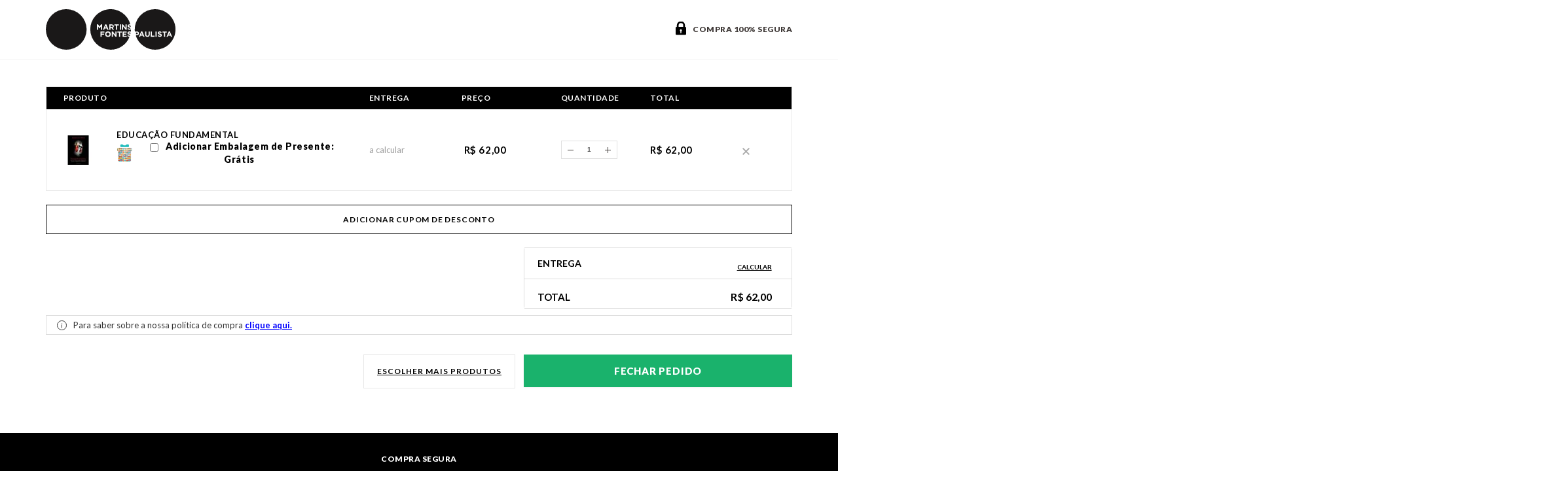

--- FILE ---
content_type: text/html; charset=utf-8
request_url: https://www.martinsfontespaulista.com.br/checkout/
body_size: 7868
content:
<!DOCTYPE HTML>
<html lang="pt-BR">

<head>
<script type="text/javascript">(function (w, d, s, l, i) {
    w[l] = w[l] || []; w[l].push({
        'gtm.start':
        new Date().getTime(), event: 'gtm.js'
    }); var f = d.getElementsByTagName(s)[0],
    j = d.createElement(s), dl = l != 'dataLayer' ? '&l=' + l : ''; j.async = true; j.src =
    '//www.googletagmanager.com/gtm.js?id=' + i + dl; f.parentNode.insertBefore(j, f);
})(window, document, 'script', 'dataLayer', 'GTM-PRBN3KN');</script>
    <meta http-equiv="Content-Type" content="text/html; charset=utf-8" />
    <meta name="viewport" content="width=device-width, initial-scale=1, maximum-scale=1, user-scalable=0" />
    <meta http-equiv="X-UA-Compatible" content="IE=edge" />
    <meta name="SKYPE_TOOLBAR" content="SKYPE_TOOLBAR_PARSER_COMPATIBLE" />
    <title data-i18n="title"></title>
    <link rel="shortcut icon" href="/arquivos/martinsfontespaulista-favicon.ico">
    <link rel="apple-touch-icon" href="/arquivos/martinsfontespaulista-apple-touch-icon.png">
    <meta name="msapplication-TileImage" content="/arquivos/martinsfontespaulista-windows-tile.png" />
    <link rel="stylesheet" href="//io2.vtex.com/front-libs/bootstrap/2.3.2/css/bootstrap.min.css" />
    <link rel="stylesheet" href="//io2.vtex.com/front-libs/bootstrap/2.3.2/css/bootstrap-responsive.min.css" />
    <link rel="stylesheet" href="//io2.vtex.com/front-libs/onda/1.0.0/onda.min.css" />
    <link rel="stylesheet" href="//io2.vtex.com/front-libs/font-awesome/3.2.1/css/font-awesome.min.css" />
    <link rel="stylesheet" href="//io2.vtex.com/checkout-ui/v6.139.1/lib/front-messages-ui/vtex-message.min.css" />
    <link rel="stylesheet" href="//io2.vtex.com/checkout-ui/v6.139.1/style/style.css" />
    <link href="/arquivos/checkout-custom.css?v=96e22d46" rel="stylesheet" type="text/css" />
    <link href="/files/checkout6-custom.css?v=5a4e2865" rel="stylesheet" type="text/css" id="checkout-custom-css" />
    <script type="text/javascript" crossorigin="anonymous" src="//io2.vtex.com/v3/polyfill.min.js?features=Object.values,Object.entries,Object.fromEntries,Object.assign,Array.from,Array.prototype.findIndex,Array.prototype.fill,Array.prototype.find,Array.prototype.includes,String.prototype.startsWith,String.prototype.endsWith,String.prototype.includes,Symbol,fetch,Promise,Map,Number.isInteger,Number.isNaN,Set,Function.name,URL,IntersectionObserver,Intl.~locale.pt-BR,Object.defineProperty&flags=gated"></script>
    <script type="text/javascript" src="//io2.vtex.com/front-libs/jquery/1.8.3/jquery-1.8.3.min.js?v=000002"></script>
    <script type="text/javascript" src="//io2.vtex.com/front-libs/bootstrap/2.3.2/js/bootstrap.min.js"></script>
    <script type="text/javascript" src="//vtex.vtexassets.com/_v/public/assets/v1/npm/@vtex/render-extension-loader@0.2.2/lib/render-extension-loader.min.js"></script>
    <script type="text/javascript" src="//vtex.vtexassets.com/_v/public/assets/v1/npm/@vtex/diagnostics-web@0.3.1/dist/vtex-diagnostics-web.umd.min.js"></script>

    <!--[if lt IE 9]>
    <script type="text/javascript" src="//cdnjs.cloudflare.com/ajax/libs/es5-shim/2.1.0/es5-shim.min.js"></script>
    <script type="text/javascript" src="//cdnjs.cloudflare.com/ajax/libs/es5-shim/2.1.0/es5-sham.min.js"></script>
    <![endif]-->
    <script type="text/javascript" src="//io2.vtex.com/checkout-ui/v6.139.1/script/init.js" type="text/javascript"></script>
    <!--[if IE]>
    <script type="text/javascript" src="//io2.vtex.com/checkout-ui/v6.139.1/lib/ie-responsive/css3-mediaqueries.js"></script>
    <![endif]-->
    <!--[if lt IE 8]>
    <script type="text/javascript" src="//io2.vtex.com/checkout-ui/v6.139.1/lib/ie-responsive/IE7.js"></script>
    <link href="//io2.vtex.com/front-libs/font-awesome/3.2.1/css/font-awesome-ie7.min.css"/>
    <![endif]-->
    <!--[if IE 8]>
    <script type="text/javascript" src="//io2.vtex.com/checkout-ui/v6.139.1/lib/ie-responsive/IE8.js"></script>
    <![endif]-->
    <!--[if IE 9]>
    <script type="text/javascript" src="//io2.vtex.com/checkout-ui/v6.139.1/lib/ie-responsive/IE9.js"></script>
    <![endif]-->

        <script>      (function(v,t,e,x,r,c,a){        c=v.vtexrca=v.vtexrca||function(){(c.q=c.q||[]).push(arguments)}        ;c.l=+new Date;a=t.createElement(e);a.async=!0;        a.src=x;r=t.getElementsByTagName(e)[0];        a.onload=function(){          this.onload=function(){};          var rcEvent = new Event('rcReady');          window.dispatchEvent(rcEvent);          window.rcReady = true;        };        a.onreadystatechange=function(){          if (this.readyState === 'complete') {            this.onload();          };        };        r.parentNode.insertBefore(a,r);      })(window,document,'script','https://io.vtex.com.br/rc/rc.js');      vtexrca('init');    </script>
        <script>      (function(v,t,e,x,a,f,s){        f=v.vtexaf=v.vtexaf||function(){(f.q=f.q||[]).push(arguments)}        ;f.l=+new Date;s=t.createElement(e);s.async=!0;        s.src=x;a=t.getElementsByTagName(e)[0];        a.parentNode.insertBefore(s,a)      })(window,document,'script','https://activity-flow.vtex.com/af/af.js');    </script>
    <script>
        !function(){if('PerformanceLongTaskTiming' in window){var g=window.__tti={e:[]};
        g.o=new PerformanceObserver(function(l){g.e=g.e.concat(l.getEntries())});
        g.o.observe({entryTypes:['longtask']})}}();
    </script>
    <script type="text/javascript">
        vtex.siteTitle = "";
        vtex.accountName = "martinsfontespaulista";
        vtex.googleMapsApiKey = "" || undefined
        vtex.geolocation = "false" || undefined
        vtex.invoiceAddress = "true" || undefined
        vtex.leanShipping = "false" || undefined
        vtex.recaptchaV3 = "false"
        vtex.useJanusSendPayments = "false"
        vtex.gtmId = "GTM-PRBN3KN"
        vtex.vtexid = vtex.vtexid || {};
        vtex.vtexid.accountId = "09ab1c69-5f0a-41c8-aaba-809124cd34db";
        vtex.vtexid.accountName = "martinsfontespaulista";
        vtex.checkout.version = "v6.139.1";
        document.cookie = 'VtexCheckoutVersion=v1;max-age=43200'
    </script>

    <script crossorigin="anonymous" src="//io2.vtex.com/checkout-ui/v6.139.1/script/metrics.min.js"></script>

    <script crossorigin="anonymous" src="//io2.vtex.com/checkout-ui/v6.139.1/script/ko-templates.min.js"></script>

    <script>document.write($("#message-template").html())</script>

    

    <!-- Feature flag default values -->
    <script>
      vtex.showInstallmentsPreviewValue = false
      vtex.enableObligatoryLogin = false
    </script>

    <script type="text/javascript" src="/files/checkout6-custom.js?v=d41d8cd9"></script>

    <script>
        (function(global){
            window.vtexaf('init', {
                account: global.vtex.vtexid.accountName,
            })
        })(this)
    </script>

    <link rel="preconnect" href="https://www.google.com">
    <link rel="preconnect" href="https://www.gstatic.com" crossorigin>
<script type="text/javascript">(function () {
    window.vtex = window.vtex || {};
    vtex.portal = vtex.portal || {};
    vtex.portal.context = {
        accountId: '09ab1c69-5f0a-41c8-aaba-809124cd34db'
    };
})()</script>
<script type="text/javascript"  src="//io2.vtex.com/portal-ui/v1.21.0/scripts/vtex-events-all.min.js"></script>
</head>

<body class="www-martinsfontespaulista-com-br loading" id="checkoutMainContainer">
<noscript><iframe src="//www.googletagmanager.com/ns.html?id=GTM-PRBN3KN"
  height="0" width="0" style="display:none;visibility:hidden"></iframe></noscript>
  
<script type="text/javascript"  src="//io2.vtex.com/portal-ui/v1.21.0/scripts/vtex-analytics.js"></script>

    <div class="container-fluid pci-alert-topbar" data-bind="style: { display: cookiePCIExists() ? 'block' : 'none' }">
        <span data-bind="text: alertPCICookieMessage()"></span>
        <a href="javascript:void(0);" data-bind="click: killCookiePCI, text: alertPCICookieClick()"></a>
        <span data-bind="text: alertPCICookieClickInfo()"></span>
    </div>

    

    <header>
  <div class="wrapper">
    <div class="header-contents">
      <div class="header-compra-segura"><i></i> <span>Compra 100% segura</span></div>
      <a href="/">
        <svg xmlns="http://www.w3.org/2000/svg" viewBox="0 0 213.739 67.11">
          <defs/>
          <g fill="#1a1818">
            <path d="M33.693 0A33.461 33.461 0 000 33.417 33.878 33.878 0 0033.693 67.11a33.555 33.555 0 000-67.11zM102.424 38.606a2.611 2.611 0 00-2.62 2.719v.025a2.653 2.653 0 002.645 2.745 2.612 2.612 0 002.62-2.72v-.025a2.652 2.652 0 00-2.645-2.744zm-4.73-8.255h2.32l-1.16-2.832zm39.03-2.744v.025c0 .573.375.761 1.883 1.147a6.974 6.974 0 011.458.531q-.111-.91-.27-1.805a3.792 3.792 0 00-1.948-.659c-.737-.001-1.123.336-1.123.761zm-.146 11.71v.025c0 .574.375.761 1.884 1.148a8.6 8.6 0 011.044.339q.166-.751.3-1.516a3.943 3.943 0 00-2.1-.757c-.742-.001-1.129.336-1.129.761zm1.593-5.187a5.557 5.557 0 01-3.7-1.4l1.135-1.359a4.007 4.007 0 002.607 1.06c.786 0 1.26-.312 1.26-.823v-.025c0-.487-.3-.736-1.759-1.111-1.759-.449-2.894-.935-2.894-2.669v-.025c0-1.584 1.272-2.632 3.056-2.632a5.428 5.428 0 011.469.2 33.575 33.575 0 00-66.127 8.069 33.878 33.878 0 0033.693 33.693 33.276 33.276 0 0031.073-21.272 5.554 5.554 0 01-3.659-1.395l1.135-1.359a4.006 4.006 0 002.607 1.06 2.23 2.23 0 00.551-.064q.22-.67.413-1.352a4.674 4.674 0 00-1.463-.543c-1.759-.449-2.894-.935-2.894-2.669v-.025c0-1.584 1.272-2.632 3.056-2.632a5.166 5.166 0 012.359.545 34.474 34.474 0 00.238-3.874 3.721 3.721 0 01-2.157.602zm-16.287-8.855h1.921v8.732h-1.921zm-33.368 6.76l-2.432-3.692v5.663h-1.883v-8.731h2.071l2.295 3.692 2.3-3.692h2.071v8.732h-1.914v-5.7l-2.458 3.73zm8.21 6.7h-4.728v1.858h4.166v1.742h-4.166v3.38h-1.921v-8.731h6.647zm-.517-4.725h-1.958l3.742-8.794h1.771l3.742 8.794h-2.009l-.8-1.959h-3.692zm10.867 7.344a4.642 4.642 0 01-9.28.025v-.025a4.642 4.642 0 019.28-.025zm-.342-10.138v2.794h-1.921v-8.735h3.992c2.058 0 3.293 1.085 3.293 2.881v.025a2.712 2.712 0 01-1.871 2.707l2.133 3.119h-2.246l-1.871-2.794zm9.769 14.5h-1.634l-4.228-5.551v5.55h-1.9v-8.731h1.771l4.091 5.376v-5.376h1.9zm1.218-11.71H115.8v-6.961h-2.657v-1.77h7.235v1.77h-2.654zm7.462 4.75h-2.659v6.96h-1.92v-6.961h-2.657v-1.771h7.235zm.269-13.481h1.772l4.091 5.376v-5.376h1.9v8.732h-1.634l-4.229-5.551v5.551h-1.9zm7.811 20.442h-6.648v-8.733h6.586v1.709h-4.677v1.771h4.117v1.711h-4.117v1.834h4.74zm-23.112-17.462c0-.823-.574-1.247-1.51-1.247h-1.907v2.507h1.945c.936 0 1.472-.5 1.472-1.235zM156.952 42.061h2.32l-1.16-2.832zm45.5 0h2.32l-1.161-2.832zM180.32 0a33.388 33.388 0 00-33.5 36.984h3.422c2.083 0 3.343 1.235 3.343 3.019v.025c0 2.021-1.572 3.069-3.53 3.069h-1.46v1.578a33.919 33.919 0 0031.723 22.432 33.555 33.555 0 000-67.11zm-19.561 45.715l-.8-1.959h-3.692l-.8 1.959h-1.958l3.742-8.794h1.772l3.742 8.794zm10.575-3.805c0 2.645-1.485 3.942-3.829 3.942s-3.78-1.309-3.78-3.879v-4.99h1.922v4.94c0 1.422.711 2.158 1.884 2.158s1.883-.711 1.883-2.1v-5h1.921zm7.98 3.805h-6.275v-8.731h1.92v6.985h4.354zm3.452 0h-1.921v-8.731h1.921zm8.494-2.582c0 1.734-1.322 2.707-3.206 2.707a5.556 5.556 0 01-3.7-1.4l1.135-1.359a4.005 4.005 0 002.607 1.06c.786 0 1.26-.312 1.26-.823v-.025c0-.487-.3-.736-1.758-1.111-1.759-.449-2.894-.935-2.894-2.669v-.025c0-1.584 1.272-2.632 3.056-2.632a5.056 5.056 0 013.243 1.111l-1 1.447a4.1 4.1 0 00-2.27-.861c-.736 0-1.123.337-1.123.761v.025c0 .574.375.761 1.883 1.148 1.772.462 2.77 1.1 2.77 2.62zm5.623 2.582h-1.924v-6.96h-2.657v-1.771h7.235v1.771h-2.657zm8.579-1.959h-3.693l-.8 1.959h-1.958l3.742-8.794h1.772l3.742 8.794h-2.008zm-53.82-3.692v-.026c0-.86-.6-1.322-1.559-1.322h-1.485v2.67h1.522a1.352 1.352 0 001.521-1.321z"/>
          </g>
        </svg>
      </a>
    </div>
  </div>
</header>

    <div class="vtex-front-messages-placeholder"></div>

    <!-- DESATIVA PLUGIN SKYPE -->
    <span id="skype_highlighting_settings" display="none" autoextractnumbers="0"></span>
    <!-- END -->

    <div class="container container-main">

        <h1 class="hide" id="orderform-title" data-i18n="title" data-bind="fadeVisible: inOrderForm() && !sac.isActive()"></h1>
        <h1 class="hide" id="orderform-sac-title" data-i18n="sacTitle" data-bind="fadeVisible: sac.isActive()"></h1>
        <h1 class="hide" id="cart-title" data-i18n="shoppingCart" data-bind="fadeVisible: inCart() && !sac.isActive()"></h1>

        <div id="order-by" class="hide order-by form-inline" data-bind="visible: multipleItems">
        <label for="order-by-select" class="order-by-label control-label" data-i18n="orderBy.title"></label>
        <select
            id="order-by-select"
            class="order-by-select"
            data-bind="options: availableOrdinationOptions,
                    optionsText: 'text',
                    value: selectedOrdination">
        </select>
        </div>

        <small class="gift-list-alert alert" style="display:none;" data-bind="visible: isUsingGiftRegistry">
            <i class="icon-gift icon-large"></i>
            <span class="gift-list-alert-text" data-i18n="giftListAlert"></span>
            <b class="gift-list-alert-name" data-bind="text: giftRegistryDescription"></b>.
            <a href="javascript:void(0);" data-bind="click: removeGiftRegistry" data-i18n="giftListDismiss"></a>.
        </small>

        <div class="loading loading-bg" data-bind="visible: loading">
            <div class="loading-img">
                <i class="icon-spinner icon-spin icon-3x">
                    <span data-i18n="global.loading"></span>
                </i>
            </div>
        </div>

        <div class="checkout-container row-fluid">
            <!-- CART -->
            <div class="cart-template full-cart span12">
                <div class="cart-template-holder" id="cartLoadedDiv" data-bind="template: 'cart-template'"></div>

                <div class="cart-select-gift-placeholder cart-select-gift-placeholder--default"></div>

                <div class="summary-template-holder" data-bind="template: {name: 'summary-template', afterRender: vtex.i18n.translateHtml}"></div>

                <div class="clearfix pull-right cart-links cart-links-bottom hide">
                    <span class="link-choose-more-products-wrapper">
                        <a data-bind="attr: {href: (window.__RUNTIME__ && window.__RUNTIME__.rootPath ? (window.__RUNTIME__.rootPath + (window.__RUNTIME__.workspace != 'master' ? ('?workspace=' + window.__RUNTIME__.workspace) : '')) : '/') }" id="cart-choose-more-products" class="more link-choose-more-products" data-i18n="cart.chooseMoreProducts"></a>
                    </span>
                    <span class="link-print-cart-wrapper hide" data-bind="fadeVisible: userType() == 'callCenterOperator'">
                        <a id="cart-print" onClick="window.print()" class="btn btn-large link-print-cart" data-i18n="cart.print"></a>
                    </span>
                    <span class="btn-place-order-wrapper">
                        <a href="#/orderform"
                        target="_self" data-event="cartToOrderform" id="cart-to-orderform" class="btn btn-large btn-success pull-left-margin btn-place-order"
                        data-i18n="cart.finalize" data-bind="click: cart.next"></a>
                    </span>
                </div>
                <div class="extensions-checkout-buttons-container row-fluid">
                    <div class="extensions-checkout-buttons span5 pull-right">
                        <div class="render-container" id="render-checkout-buttons"></div>
                    </div>
                </div>
            </div>
            <!-- /END CART -->

            <!-- ORDERFORM -->
            <div class="row-fluid orderform-template span12">
                <div class="orderform-template-holder span8">
                    <div class="row-fluid">
                        <div id="client-profile-data" class="span6 client-profile-data" data-bind="template: {name: 'orderForm-clientProfileData-template', afterRender: afterRender}"></div>
                        <div id="shipping-data" class="span6 pull-right shipping-data" data-bind="css: { 'step accordion-group box-info': !showShipping() }">
                            <div class="accordion-heading">
                                <span class="accordion-toggle collapsed" data-i18n="global.shipping" ><i class="icon-home"></i><span>Shipping</span>
                                </span>
                            </div>
                            <div class="accordion-inner">
                                <div class="box-step box-info shipping-summary-placeholder">
                                    <div class="shipping-summary-info component-loading">
                                        <div class="loading-img">
                                            <i class="icon-spinner icon-spin icon-2x">
                                                <span data-i18n="global.loading"></span>
                                            </i>
                                        </div>
                                    </div>
                                </div>
                            </div>
                        </div>
                        <div id="payment-data" class="span6 pull-right payment-data" data-bind="template: {name: 'orderForm-paymentData-template', afterRender: afterRender}, css: { 'span6': !active(), 'span12': active }"></div>
                    </div>
                </div>
                <div class="cart-template mini-cart span4">
                    <div class="cart-fixed">
                        <h2 data-i18n="totalizers.summary">Resumo da compra</h2>

                        <!-- TODO remove window.router -->
                        <div class="summary-cart-template-holder" data-bind="fadeVisible: window.router.inOrderForm, template: { name: 'orderForm-summary-cart-template', afterRender: vtex.i18n.translateHtml }"></div>

                        <p id="go-to-cart-button" class="link link-cart pull-right" data-bind="if: !window.router.sac.isActive()">
                            <small>
                                <a data-bind="attr: { href: window.checkout.cartURL() }" id="orderform-minicart-to-cart" target="_self" data-event="orderformToCart" data-i18n="global.backToCart"></a>
                            </small>
                        </p>
                        <div class="summary-template-holder" data-bind="template: 'summary-template'"></div>

                        <div class="payment-confirmation-wrap">
                            <div class="note summary-note" data-bind="template: 'note-template', css: { hide: !window.cart.allowManualPrice() }"></div>

                            <p class="payment-submit-wrap">
                                <button id="sac-submit" class="btn btn-default btn-large btn-block" data-bind="visible: window.router.sac.isActive(), click: cancel"
                                    tabindex="200">
                                    <span data-i18n="paymentData.cancel">Cancelar</span>
                                </button>
                                <button id="payment-data-submit" class="submit btn btn-success btn-large btn-block" data-bind="fadeVisible: window.router.sac.isActive(), click: submit, disable: window.checkout.disablePaymentButton"
                                    tabindex="200">
                                    <i class="icon-lock" data-bind="visible: !window.checkout.disablePaymentButton()"></i>
                                    <i class="icon-spinner icon-spin" data-bind="visible: window.checkout.disablePaymentButton()"></i>
                                    <span data-i18n="paymentData.saveChanges">Salvar alterações</span>
                                </button>
                                <button id="payment-data-submit" class="submit btn btn-success btn-large btn-block" data-bind="fadeVisible: !window.router.sac.isActive() && window.paymentData.isPaymentButtonVisible(), click: submit, disable: window.checkout.disablePaymentButton"
                                    tabindex="200">
                                    <i class="icon-lock" data-bind="visible: !window.checkout.disablePaymentButton()"></i>
                                    <i class="icon-spinner icon-spin" data-bind="visible: window.checkout.disablePaymentButton()"></i>
                                    <span data-i18n="paymentData.confirm">Confirmar compra</span>
                                </button>
                            </p>

                        </div>
                    </div>
                </div>
            </div>
            <!-- /END ORDERFORM -->
        </div>
        <div class="transactions-container row-fluid">
            <div class="transactions span5 pull-right">
                <div class="render-container" id="render-transactions"></div>
            </div>
        </div>
    </div>
</div>

<div class="render-container" id="render-cartman"></div>
<div class="render-container" id="universal-extensions"></div>

<footer>
  <div class="footer-top">
    <ul class="footer-pagamento">
      <li class="pagamento-mastercard"></li>
      <li class="pagamento-visa"></li>
      <li class="pagamento-bradesco"></li>
      <li class="pagamento-boleto"></li>
      <li class="pagamento-diners"></li>
      <li class="pagamento-bb"></li>
      <li class="pagamento-amex"></li>
      <li class="pagamento-elo"></li>
    </ul>
    <ul class="footer-seguranca">
      <li class="certificacoes-lets-encrypt"><span></span></li>
      <li class="certificacoes-pci">
        <a href="http://secure.vtex.com/?an=martinsfontes" target="_blank"></a>
      </li>
    </ul>
  </div>
  <div class="footer-bottom">
    <div class="wrapper">
      <div class="footer-credits">
        <a href="http://penseavanti.com.br/" target="_blank" class="footer-copy__link sprite footer__copy--avanti-logo"><img src="/arquivos/avanti-logo.png" alt="logo-avanti" style="height: 12px; margin-top: -3px; margin-right: 10px;">
        </a>
        <a class="credits-vtex" href="http://www.vtex.com/" target="_blank"><i>Vtex</i></a>
      </div>
    </div>
  </div>
</footer>
<script src="//io2.vtex.com/vtex-id-ui/3.28.0/vtexid.min.js"></script>
<script>
    vtexid.setScopeName(vtex.vtexid.accountName);
    vtexid.setScope(vtex.vtexid.accountId);
</script>
<script src="//io2.vtex.com/front-libs/bundles/knockout-2.3.0-underscore-1.7.0-i18next-1.7.2-radio-0.2-json2-patch.min.js"></script>
<script>
    var scriptElm = document.createElement('script');
    var isv3Enabled = window.vtex?.recaptchaV3 === "true"

    if(isv3Enabled) {
        scriptElm.setAttribute('src', 'https://www.google.com/recaptcha/enterprise.js?render=6LfnCR8mAAAAAGfsca_MuJ4oXTWJWOJ4TkPFOXzT');
    } else {
        scriptElm.setAttribute('src', 'https://www.google.com/recaptcha/api.js');
    }
    scriptElm.defer = true
    scriptElm.async = true
    
    document.body.appendChild(scriptElm);
</script>
<script src="//vtex.vtexassets.com/_v/public/assets/v1/npm/@adobe/adobe-client-data-layer@2.0.2/dist/adobe-client-data-layer.min.js" integrity="sha384-L8gyDoJCK97f6nb568IRvl2ZNkqnIb2TLZUIdXN2msRAfxRnTn6tb1XaDxBQFiGE" crossorigin="anonymous" async defer></script>

<script crossorigin="anonymous" src="//io2.vtex.com/checkout-ui/v6.139.1/script/lib-common.min.js"></script>

<script src="//io2.vtex.com/front-libs/dustjs-linkedin/2.3.5/dust-core-2.3.5.min.js"></script>
<script src="//io2.vtex.com/front-libs/dustjs-linkedin-helpers/1.1.1/dust-helpers-1.1.1.js"></script>
<script src="//io2.vtex.com/front-libs/parsley/2.0.3/parsley.min.js"></script>
<script src="//io2.vtex.com/front-libs/curl/0.8.10-vtex.2/curl.js"></script>

<script src="//io2.vtex.com/front.cart/v1.7.3/script/setup/front-cart.js"></script>

<script src="//io2.vtex.com/front-libs/front-i18n/0.7.2/vtex-i18n.js"></script>
<script src="//io2.vtex.com/front-libs/front-i18n/0.7.2/vtex-locale-selector.js"></script>



<script src="//io2.vtex.com/vtex.js/v2.13.1/retry-ajax.min.js"></script>
<script src="//io2.vtex.com/vtex.js/v2.13.1/extended-ajax.min.js"></script>
<script src="//io2.vtex.com/vtex.js/v2.13.1/checkout.min.js"></script>
<script src="//io2.vtex.com/front.phone/v4.21.0/script/phone-all-bundle.js"></script>

<script data-render-loader-script="true">
    (function(global){
        if (typeof global.RenderExtensionLoader === "undefined" || global.RenderExtensionLoader === null) {
            global.vtex.renderLoaderPromise = new Promise(function (resolve) {
                global.vtex.renderRuntime = {
                    extensions: {}, error: true, errorType: 'no-render-extension-loader'
                }
                resolve()
            });
            return;
        }

        var allowedWorkspaceHosts = ['myvtex.com', 'vtexcommercestable.com.br', 'vtexcommercebeta.com.br', 'vtexlocal.com.br'];

        var getCookie=function(e){var o=new RegExp("(^|\\s)"+e+"=([^;]+)(;|$)").exec(window.document.cookie);return o&&o[2]};
        var parseCookie=function(e){ var a=e&&decodeURIComponent(e); return a&&a.split(':')[0] }
        var getQuery=function(e){var n=new RegExp("[?&]"+e+"=([^&]+)(&|$)").exec(window.location.search);return n&&n[1]};
        var getHost = function () {
          var host = window.location.host;
          var h =
            allowedWorkspaceHosts.findIndex(function (allowedHost) {
              return host.indexOf(allowedHost) !== -1;
            }) !== -1 && host.split("--");

          return h && h.length > 1 && h[0];
        };

        var workspace = getQuery('workspace') || getHost() || parseCookie(getCookie('VtexWorkspace')) || 'master';
        var publicEndpoint = getCookie('publicEndpoint') || getQuery('publicEndpoint') || 'myvtex.com';
        var locale = getCookie('locale') || $('html').attr('lang');

        global.vtex.renderLoader = new RenderExtensionLoader({
            account: global.vtex.vtexid.accountName,
            workspace: workspace,
            path: '/checkout',
            locale: locale,
            publicEndpoint: publicEndpoint,
        });

        var renderLoaderReady = function() {
            if (window.checkout) {
                $(window).trigger('renderLoaderReady.vtex')
            } else {
                setTimeout(renderLoaderReady, 500)
            }
        }

        global.vtex.renderLoader.getRuntimeContext()
            .then(function(data) {
                global.vtex.renderRuntime = data.runtime;
                window.hasCheckoutIO = !!data.runtime.settings['vtex.checkout']
                global.vtex.renderLoader
                    .load()
                    .then(renderLoaderReady)
            })
            .catch(function(error) {
                window.logFatal({
                    workflowType: 'checkout-ui',
                    workflowInstance: 'render-load-timeout',
                    orderFormId: vtexjs.checkout.orderFormId,
                    errorMessage: error,
                    account: vtex.accountName,
                })
                global.vtex.renderRuntime = {
                    extensions: {}, error: true, errorType: 'render-load-failed'
                };
            });
    })(this)
</script>
<script crossorigin="anonymous" src="//io2.vtex.com/checkout-ui/v6.139.1/script/checkout-lib.min.js"></script>
<script crossorigin="anonymous" src="//io2.vtex.com/checkout-ui/v6.139.1/script/checkout.min.js"></script>
</body>
</html>


--- FILE ---
content_type: text/html;charset=utf-8
request_url: https://pageview-notify.rdstation.com.br/send
body_size: -77
content:
805c262a-94c1-4a52-a948-8a53483864b4

--- FILE ---
content_type: text/css
request_url: https://io2.vtex.com/checkout-ui/v6.139.1/style/style.css
body_size: 42590
content:
body {
  overflow-y: scroll;
}
p {
  margin-bottom: 7px;
}
label {
  margin-bottom: 0;
}
body,
label,
input[type="text"],
input[type="number"],
input[type="email"],
input[type="tel"],
select,
.btn,
.btn-group > .btn {
  font-size: 13px;
}
.btn-small {
  font-size: 12px;
}
.btn-mini {
  font-size: 11px;
}
.btn-large {
  font-size: 16px;
}
.table td {
  padding: 5px;
  border: 0;
}
h1 {
  color: #666666;
  font-size: 36px;
  font-weight: normal;
  margin: 20px 0;
}
h3 {
  font-size: 13px;
  line-height: 1em;
  margin-top: 15px;
}
.body-cart h4,
.body-order-form h4 {
  color: #666666;
  font-weight: normal;
  font-size: 13px;
  margin-top: 10px;
}
h5 {
  font-size: 13px;
}
form,
.table {
  margin-bottom: 0;
}
.body-order-placed {
  padding-bottom: 30px;
}
.container {
  position: relative;
  display: block;
  width: 945px;
}
.container-main {
  min-height: 400px;
}
.orderform-template-holder {
  margin-left: 0;
  min-height: 650px;
}
.checkout-container {
  min-height: 200px;
  position: relative;
  overflow: hidden;
}
.cart-active .srp-container {
  max-width: 350px;
}
.cart-active .full-cart {
  margin-left: 0;
  position: relative;
}
.orderform-active .orderform-template {
  margin-left: 0;
  position: relative;
}
.modal-backdrop {
  background-color: #fff;
  opacity: 0.8;
}
.alert.gift-list-alert {
  max-width: 540px;
  padding-right: 14px;
  position: absolute;
  right: 0;
  top: 24px;
  width: auto;
  z-index: 2;
}
.order-by {
  margin-bottom: 10px;
}
[pma-enabled] p {
  margin-bottom: 8px;
}
@media (max-width: 490px) {
  body {
    padding-left: 12px;
    padding-right: 12px;
  }
  body .container {
    padding: 0 !important;
  }
  body .container h1 {
    font-size: 24px;
    margin-bottom: 0;
  }
}
@media (min-width: 980px) {
  .row-fluid .orderform-template-holder {
    width: 70%;
  }
}
@media (min-width: 768px) and (max-width: 979px) {
  .container {
    width: 724px;
  }
  .row-fluid [class*="span"] {
    margin-left: 0px;
  }
}
@media (max-width: 979px) {
  .body-order-form .row-fluid .span8 {
    float: none;
    width: 100%;
  }
  .body-cart {
    padding-bottom: 70px;
  }
  .body-order-form {
    padding-bottom: 20px;
  }
  .body-order-form .orderform-template {
    margin-bottom: 0;
    padding-bottom: 0;
  }
}
@media (max-width: 767px) {
  .container {
    width: auto;
  }
  .checkout-container {
    overflow: inherit;
  }
}
.ie.ie7 .full-cart,
.ie.ie8 .full-cart,
.ie.ie7 .orderform-template,
.ie.ie8 .orderform-template {
  display: none;
}
.ie.ie7 .full-cart.active,
.ie.ie8 .full-cart.active,
.ie.ie7 .orderform-template.active,
.ie.ie8 .orderform-template.active {
  display: block;
}
.font-12 {
  font-size: 12px;
  line-height: 15px;
}
.box-shadow-blue {
  -webkit-box-shadow: inset 0 1px 1px rgba(0, 0, 0, 0.075), 0 0 8px rgba(82, 168, 236, 0.6);
  -moz-box-shadow: inset 0 1px 1px rgba(0, 0, 0, 0.075), 0 0 8px rgba(82, 168, 236, 0.6);
  box-shadow: inset 0 1px 1px rgba(0, 0, 0, 0.075), 0 0 8px rgba(82, 168, 236, 0.6);
}
.dont-show-text {
  text-indent: -999em;
}
.hide {
  display: none;
}
.lookatme {
  background: #FFE699;
  -webkit-transition: all 0.4s ease-in-out;
  -moz-transition: all 0.4s ease-in-out;
  -o-transition: all 0.4s ease-in-out;
  transition: all 0.4s ease-in-out;
}
.notification {
  color: #999999;
  margin-bottom: 0;
}
.collapse {
  overflow: visible;
}
.loading-inline {
  margin: 7px 10px 0 -25px;
  position: relative;
  z-index: 8;
}
.loading-inline span {
  display: none;
}
.loading-text {
  margin-right: 5px;
  vertical-align: text-top;
}
.loading-text span {
  display: none;
}
.loading {
  width: 100%;
  height: 100%;
  top: 0;
  left: 0px;
  position: absolute;
}
.loading-bg {
  opacity: 0.8;
  background-color: #fff;
  margin-top: 10px;
  min-height: 110px;
  z-index: 2000;
}
.loading-img {
  text-align: center;
}
.loading .loading-img {
  height: 100%;
  display: -moz-box;
  display: -webkit-box;
  display: box;
  -moz-box-pack: center;
  -moz-box-align: center;
  -webkit-box-pack: center;
  -webkit-box-align: center;
  box-pack: center;
  box-align: center;
  width: 100%;
  z-index: 201;
}
.loading-img span {
  display: none;
}
.payment-iframe-loading {
  display: none;
  position: absolute;
  top: 50%;
  left: 50%;
  transform: translate3d(-50%, -50%, 0);
}
#iframe-placeholder-creditCardPaymentGroup.active + .payment-iframe-loading {
  display: block;
}
.sku-selector-loading {
  position: absolute;
  left: 50%;
  top: 40%;
}
.loading-email {
  display: inline-block;
}
.loading-item {
  display: none;
}
.icon-spinner.icon-3x {
  opacity: 0.5;
}
.component-loading {
  color: #999;
  align-items: center;
  display: flex;
  justify-content: center;
  min-height: 57px;
}
.component-loading-bg {
  background: #f4f4f4;
  border-radius: 5px;
}
.row-fluid .full-cart.inactive {
  margin-left: -100%;
}
.row-fluid .orderform-template.inactive {
  margin-left: 100%;
}
.row-fluid .full-cart,
.row-fluid .orderform-template {
  margin-bottom: 15px;
  min-height: 200px;
  opacity: 0;
  position: absolute;
  -webkit-transition: all 0.7s ease-in-out;
  -moz-transition: all 0.7s ease-in-out;
  -o-transition: all 0.7s ease-in-out;
  transition: all 0.7s ease-in-out;
}
.row-fluid .full-cart.active,
.row-fluid .orderform-template.active {
  margin-left: 0;
  opacity: 1;
  position: relative;
}
.accordion-group,
.accordion-inner {
  border: 0;
}
.accordion-toggle {
  position: relative;
}
.accordion-inner {
  padding: 9px;
}
.accordion-heading .accordion-toggle {
  padding: 4px 8px 0;
}
.accordion-toggle {
  color: #999999;
  cursor: inherit;
  font-size: 16px;
  padding-bottom: 0;
  padding-top: 4px;
}
.accordion-toggle span {
  line-height: 18px;
}
.accordion-toggle .link-box-edit {
  position: absolute;
  right: -8px;
  top: -8px;
  padding: 4px 6px 2px;
  border-radius: 0 6px;
  background: #eee;
  border-color: #eee;
  color: #08c;
  font-size: 14px;
  opacity: 0.7;
}
.accordion-toggle .link-box-edit:hover {
  opacity: 1;
}
.accordion-toggle-active {
  color: #333333;
  font-size: 24px;
  line-height: 30px;
  padding-top: 8px;
}
.step,
.cart,
.totalizers {
  border: 3px solid #f4f4f4;
  margin-bottom: 15px;
  padding: 5px;
  border-radius: 5px;
  -moz-border-radius: 5px;
  -webkit-border-radius: 5px;
}
.step.active,
.cart.active,
.totalizers.active {
  border-color: #e5e5e5;
}
.box-info {
  color: #999999;
  font-size: 12px;
  line-height: 15px;
}
.box-info li {
  font-size: 12px;
  line-height: 15px;
}
.box-info > p:last-child,
.box-info .shipping-options.just-one p {
  margin: 0;
}
.box-info .client-profile-email {
  overflow: hidden;
  text-overflow: ellipsis;
}
.masked-info {
  font-size: 0;
  width: 0;
}
.masked-info:after {
  content: "x";
  color: #dfdfdf;
  display: inline-block;
  font-size: 13px;
  text-shadow: 0 0 6px rgba(0, 0, 0, 0.5);
}
.icon-ok-circle,
.icon-circle-blank {
  display: block;
  font-size: 20px;
  -webkit-text-stroke: 0.1px;
  position: absolute;
  right: 10px;
  top: 4px;
}
.label-vertical-group:hover .icon-circle-blank,
.icon-ok-circle {
  color: #46a546;
}
.icon-circle-blank {
  color: #999999;
}
.badge {
  display: inline-block;
  padding: 2px 4px;
  font-size: 10px;
  font-weight: bold;
  line-height: 11px;
  color: #468847;
  white-space: nowrap;
  vertical-align: baseline;
  background-color: #dff0d8;
  border-radius: 9px;
  cursor: default;
}
.icon-spin {
  -moz-animation: spin 0.7s infinite linear;
  -o-animation: spin 0.7s infinite linear;
  -webkit-animation: spin 0.7s infinite linear;
  animation: spin 0.7s infinite linear;
}
.payment-discoints-table .icon-spinner {
  width: 10px;
}
.payment-discoints-table .action,
.gift-card-provider-group .action {
  width: 120px;
}
.payment-discoints-table .number,
.gift-card-provider-group .number,
.payment-discoints-table .action,
.gift-card-provider-group .action {
  text-align: center;
}
.payment-discoints-table .number.flex,
.gift-card-provider-group .number.flex {
  display: flex;
  flex-direction: column;
  align-items: center;
}
.payment-discoints-table .partialValue a,
.gift-card-provider-group .partialValue a {
  font-size: 13px;
}
.payment-discoints-table .partialValue input,
.gift-card-provider-group .partialValue input {
  padding-right: 20px;
  text-align: right;
  width: 90px;
}
.gift-card-select + .partialValue {
  margin: 10px 0 0;
}
.partialValue .valueTitle {
  color: #9a9a9a;
  font-size: 13px;
  font-weight: 500;
  line-height: 16px;
  margin: 0 0 6px;
}
[pma-enabled] .accordion-toggle-active {
  color: #666666;
}
p.client-first-name,
p.client-different-document,
p.client-document,
p.client-company-ie,
p.client-company-postal-code,
p.client-document-type,
p.payment-card-due-date {
  margin-right: 10px;
}
p.client-document,
p.client-phone,
p.client-company-document,
p.client-company-ie,
p.client-company-postal-code,
p.client-company-phone,
p.payment-card-due-month,
p.payment-card-lash,
p.payment-card-due-year {
  float: left;
}
p.client-document,
p.client-document2,
p.client-document-type {
  clear: left;
}
p.submit {
  margin-top: 5px;
  text-align: right;
}
.label-vertical-group {
  background: #fff;
  border: 1px solid #cccccc;
  box-shadow: none;
  color: #999999;
  text-align: left;
}
.label-vertical-group .icon-remove {
  color: #dd4b39;
  right: -10px;
  z-index: 999;
}
.label-vertical-group:hover {
  background: #fff;
  color: #005580;
}
.label-vertical-group.active {
  background: #ecf2f6;
  border-color: #BED0DF;
  box-shadow: inset 0px 0px 5px rgba(0, 0, 0, 0.2);
  color: #005580;
}
.label-vertical-group.active .card-flag {
  opacity: 1;
}
.label-vertical-group.active .icon-remove {
  color: #dd4b39;
}
.label-vertical-group:active {
  box-shadow: none;
}
.label-vertical-group:first-child {
  border-top: 1px solid #cccccc;
}
.label-vertical-group:last-child {
  border-bottom: 1px solid #cccccc;
}
.label-vertical-group:first-child:last-child {
  border-radius: 4px;
  -moz-border-radius: 4px;
  -webkit-border-radius: 4px;
}
.step .text label,
.step .select label {
  color: #999999;
}
.step .select label {
  display: none;
}
.step .text input {
  position: relative;
  z-index: 6;
}
select,
textarea,
input[type="text"],
input[type="password"],
input[type="datetime"],
input[type="datetime-local"],
input[type="date"],
input[type="month"],
input[type="time"],
input[type="week"],
input[type="number"],
input[type="email"],
input[type="url"],
input[type="search"],
input[type="tel"],
input[type="color"],
.uneditable-input {
  margin-bottom: 0;
}
.btn-group-vertical input[type=radio],
.address-item input[type=radio] {
  left: -999em;
  position: absolute;
}
input.required,
select.required,
input.required:focus,
select.required:focus,
input.error,
select.error {
  border-color: #dd4b39;
}
input.error:focus,
select.error:focus {
  border-color: #ccc;
}
input:focus:invalid:focus,
select:focus:invalid:focus {
  border-color: rgba(82, 168, 236, 0.8);
  color: #555;
  -webkit-box-shadow: inset 0 1px 1px rgba(0, 0, 0, 0.075), 0 0 8px rgba(82, 168, 236, 0.6);
  -moz-box-shadow: inset 0 1px 1px rgba(0, 0, 0, 0.075), 0 0 8px rgba(82, 168, 236, 0.6);
  box-shadow: inset 0 1px 1px rgba(0, 0, 0, 0.075), 0 0 8px rgba(82, 168, 236, 0.6);
}
.input-small {
  width: 123px;
}
.input-mini {
  width: 70px;
}
.input-micro {
  width: 40px;
}
.input-nano {
  width: 25px;
}
.input-large {
  width: 190px;
}
.ship-more-info input {
  width: 176px;
}
input.success:not([invalid="true"]) {
  background-image: url('../img/ico-ready.png');
  background-position: right top;
  background-repeat: no-repeat;
}
input.not-ready {
  background-image: none;
}
span.error {
  color: #dd4b39;
  display: block;
  line-height: 1.2em;
  margin-top: 5px;
  padding: 0;
}
.input-nano + span.error {
  width: 70px;
}
.input-mini + span.error {
  width: 80px;
}
select.input-mini + span.error {
  width: 70px;
}
.input-small + span.error {
  width: 135px;
}
span.error.filled {
  margin-top: 5px;
}
span.error.error-list:not(.filled) {
  margin-top: 0;
}
input.coupon-value:disabled {
  background-image: none;
}
label .link-delete {
  display: none;
  padding: 0 4px;
  position: absolute;
  right: -12px;
  top: -8px;
  border-radius: 20px;
  -moz-border-radius: 20px;
  -webkit-border-radius: 20px;
}
label:hover .link-delete {
  display: block;
}
.alert {
  margin: 0 auto 20px auto;
  width: 500px;
}
.alert p {
  margin-bottom: 0;
}
.alert ul {
  margin-top: 10px;
}
.alert-block {
  line-height: 1.3em;
  padding: 5px 20px 5px 10px;
}
.alert-block .close {
  right: -12px;
  top: -5px;
}
.default-modal {
  background: #62c462;
  color: #fff;
  font-size: 18px;
  height: 200px;
  line-height: 1.3;
  border: 1px solid rgba(0, 0, 0, 0.1);
}
.default-modal-body {
  width: 530px;
}
.default-modal-security {
  float: left;
  margin-right: 20px;
  opacity: .4;
}
.payment-confirmation-modal {
  height: 100px;
}
.payment-confirmation-message {
  float: left;
  width: 400px;
}
.recaptcha-modal {
  padding: 24px 18px 24px 24px;
}
.recaptcha-modal .recaptcha-modal-body {
  background-position: right top;
  background-repeat: no-repeat;
  background-image: url('../img/lock.png');
}
.recaptcha-modal .security-validation-title {
  font-size: 21px;
  line-height: 26px;
}
.recaptcha-modal .security-validation-description {
  font-size: 16px;
  line-height: 20px;
  margin-right: 34px;
  margin-bottom: 15px;
}
.recaptcha-modal .security-validation-link {
  display: inline-block;
  text-decoration: underline;
  color: #979899;
  margin-top: 10px;
}
.recaptcha-modal .error {
  margin: 10px 0 15px;
}
.masked-info-hello,
.payment-unauthorized-hello {
  font-size: 1.3em;
  line-height: 1.1em;
}
.identified-user-hello,
.payment-confirmation-thanks,
.guest-login-title {
  font-size: 1.6em;
}
.masked-info-message p,
.payment-unauthorized-message p {
  font-size: 16px;
  margin-bottom: 10px;
}
.masked-info-security,
.identified-user-security,
.payment-unauthorized-security {
  font-size: 126px;
  line-height: 126px;
}
.payment-confirmation-security,
.guest-login-security {
  font-size: 60px;
  line-height: 66px;
  right: 0;
  position: absolute;
}
.installments-title {
  color: #000000;
  font-size: 18px;
  font-weight: 600;
  line-height: 24px;
  margin: 10px 0;
}
.installments-list-title {
  font-weight: 600;
  color: #666666;
}
.installments-description {
  margin-bottom: 16px;
}
.installment-paragraph {
  display: flex;
  justify-content: space-between;
  width: 150px;
  font-size: 16px;
  line-height: 19px;
  color: #666666;
}
.installment-value {
  text-align: right;
}
.masked-info-modal,
.payment-unauthorized-modal {
  height: auto;
}
.masked-info-security {
  margin-bottom: 100px;
}
.identified-user-button {
  margin: 10px auto 0;
}
.masked-info-hello,
.masked-info-message {
  float: left;
  width: 420px;
  margin-bottom: 10px;
}
.guest-login-actions {
  margin-top: 15px;
}
.guest-login-actions a {
  color: #fff;
  text-decoration: underline;
}
.payment-unauthorized-modal {
  background: #DFA620;
}
.payment-unauthorized-security {
  margin-bottom: 125px;
}
.payment-unauthorized-message3 {
  opacity: .75;
}
.payment-unauthorized-show-details a {
  opacity: .75;
  color: #fff;
}
.confirmation-modal {
  border: 1px solid #ccc;
  border-width: 3px 1px;
  border-top-color: #FFE699;
  border-bottom-color: #FFE699;
}
.unavailable-message {
  font-size: 16px;
  margin-bottom: 10px;
}
.unavailable-items {
  font-size: 14px;
  border: 1px solid #ddd;
  padding: 10px;
  border-radius: 5px;
  -moz-border-radius: 5px;
  -webkit-border-radius: 5px;
}
.unavailable-items li + li {
  border-top: 1px dotted #ddd;
  margin-top: 10px;
  padding-top: 10px;
}
.help-arrow {
  border-color: transparent;
  border-style: solid;
  height: 0;
  margin-top: -5px;
  position: absolute;
  top: 50%;
  width: 0;
}
.price-details {
  position: relative;
  text-align: left;
  display: inline-flex;
  justify-content: center;
  align-items: center;
  padding: 2px 0;
  margin: 0;
  box-sizing: border-box;
}
.price-details .price-details-icon {
  display: flex;
  align-items: center;
  text-decoration: none;
}
.price-details .field-help,
.price-details .price-details-popup {
  position: absolute;
  width: max-content;
  color: #ffffff;
  font-size: 0.875rem;
  line-height: 1.14;
  padding: 4px 12px 6px;
  z-index: 10000;
  display: flex;
  flex-direction: column;
  transform: translateY(calc(50% + 10px));
  background-color: #1472ba;
  border: 1px solid #2493e7;
  box-shadow: 0px 1px 8px 3px rgba(0, 0, 0, 0.25);
  border-radius: 4px;
  text-align: center;
}
.price-details .field-help .price-details-title,
.price-details .price-details-popup .price-details-title {
  font-weight: bold;
}
.price-details .field-help .price-details-title ~ .price-details-discount-title,
.price-details .price-details-popup .price-details-title ~ .price-details-discount-title {
  margin-top: 12px;
}
.price-details .field-help .price-details-list,
.price-details .price-details-popup .price-details-list {
  list-style-type: none;
  display: flex;
  flex-direction: column;
  margin: 0;
}
.price-details .field-help .price-details-list > li,
.price-details .price-details-popup .price-details-list > li {
  line-height: 1.14;
}
@media (max-width: 490px) {
  .price-details .field-help,
  .price-details .price-details-popup {
    transform: translateY(calc(50% + 10px)) translateX(calc(-50% + 5px));
  }
}
@media (max-width: 490px) {
  .input-large,
  .input-xlarge,
  .input-xxlarge,
  input[class*="span"],
  select[class*="span"],
  textarea[class*="span"],
  .uneditable-input {
    max-width: 100% !important;
  }
  button.btn.btn-large,
  input[type="submit"].btn.btn-large {
    width: 100%;
  }
  .default-modal {
    height: auto;
  }
  .default-modal-body {
    width: auto;
  }
  .default-modal-body .identified-user-message,
  .masked-info-hello,
  .masked-info-message {
    width: 72%;
    float: left;
    font-size: 12px;
  }
  .masked-info-hello {
    font-size: 13px;
    font-weight: 700;
  }
  .identified-user-security,
  .masked-info-security {
    font-size: 58px;
    line-height: 58px;
  }
  .identified-user-button {
    font-size: 14px;
  }
  .step,
  .cart,
  .totalizers {
    border: none;
    border-bottom: 1px solid #cccccc;
    border-radius: 0;
    padding-left: 0;
    padding-right: 0;
  }
  .step .accordion-inner,
  .cart .accordion-inner,
  .totalizers .accordion-inner {
    padding-left: 0;
    padding-right: 0;
  }
  .step .accordion-heading .accordion-toggle,
  .cart .accordion-heading .accordion-toggle,
  .totalizers .accordion-heading .accordion-toggle {
    padding: 0;
  }
  .step .accordion-heading .accordion-toggle .link-box-edit,
  .cart .accordion-heading .accordion-toggle .link-box-edit,
  .totalizers .accordion-heading .accordion-toggle .link-box-edit {
    right: 0;
    top: 0;
    border-radius: 0;
  }
}
@media (max-width: 767px) {
  .alert {
    width: 90%;
  }
  .row-fluid .full-cart.inactive {
    display: none;
    margin-left: 0;
  }
  .row-fluid .orderform-template.inactive {
    display: none;
    margin-left: 0;
  }
}
@media (max-width: 767px) {
  .input-large,
  .input-xlarge,
  .input-xxlarge,
  input[class*="span"],
  select[class*="span"],
  textarea[class*="span"],
  .uneditable-input {
    max-width: 284px;
  }
}
@media (min-width: 1200px) {
  .input-small {
    width: 125px;
  }
  .input-xlarge {
    width: 274px;
  }
  .ship-more-info input {
    width: 180px;
  }
}
.ie .orderform-template .product-image {
  background: none;
}
.ie .orderform-template .product-image a {
  display: none;
}
.summary-template-holder {
  width: 100%;
}
.summary-template-holder .accordion-heading {
  display: none;
}
.summary-template-holder .accordion-inner {
  padding: 0;
}
.totalizers {
  border: 0;
}
.summary-shipping,
.summary-coupon {
  text-align: left;
}
.summary-shipping {
  margin-bottom: 15px;
  text-align: left;
}
.shipping-calculate .summary-shipping {
  margin-bottom: 5px;
}
.summary-coupon {
  clear: right;
  margin-top: 10px;
  min-width: 240px;
}
.full-cart .summary-totalizers tr {
  border-bottom: 1px solid #f4f4f4;
}
.full-cart .summary-totalizers tfoot tr {
  border-bottom: 0;
}
.full-cart .summary-totalizers .space {
  padding: 0;
}
.full-cart .summary-totalizers .info {
  text-align: right;
}
.full-cart .summary-totalizers .monetary {
  padding: 8px 0;
  text-align: center;
}
.full-cart .summary-totalizers .monetary .shipping-form-inline {
  min-width: 195px;
}
.full-cart .summary-totalizers .postal-code-info {
  display: block;
  clear: both;
}
.full-cart .summary-totalizers .monetary.form-postal-code {
  text-align: left;
}
.full-cart .summary-totalizers .empty {
  width: 40px;
}
.full-cart .summary-totalizers tbody + tbody {
  border: 0;
}
.full-cart .postal-code-for-sla {
  display: block;
  font-size: 12px;
  min-width: 155px;
}
.full-cart .postal-code-for-sla a:hover {
  text-decoration: none;
}
.shipping-sla-selector {
  display: block;
  clear: both;
}
.shipping-sla-selector .btn {
  font-size: 12px;
}
.shipping-sla-selector .shipping-sla-options a {
  font-size: 13px;
  line-height: 18px;
}
.shipping-sla-selector .icon-ok {
  color: #51a351;
}
.shipping-sla-selector .shipping-sla-options {
  left: auto;
  right: 0;
}
.cart-reset-postal-code {
  text-decoration: none;
}
.shipping-option-selector small {
  display: block;
}
.shipping-fieldset .btn {
  font-size: 12px;
}
.summary-postal-code-service {
  display: block;
}
.link-cart {
  margin: 3px 0;
}
.summary-discount-descriptions {
  margin-bottom: 15px;
}
.cart-fixed {
  position: relative;
  width: 255px;
}
.cart-fixed.affix,
.cart-fixed.affix-bottom {
  position: fixed;
  top: 20px;
  z-index: 99;
}
.cart-fixed-transition {
  -webkit-transition: height 0.4s ease-out;
  -moz-transition: height 0.4s ease-out;
  -o-transition: height 0.4s ease-out;
  transition: height 0.4s ease-out;
}
.coupon-wrapper {
  height: 20px;
}
.mini-cart {
  color: #666666;
  margin: 0;
}
.mini-cart .summary-coupon,
.mini-cart .summary .coupon-column,
.mini-cart .postal-code-for-sla .shipping-name-to,
.mini-cart .postal-code-for-sla .postal-code-value,
.mini-cart .postal-code-for-sla .postal-code-value,
.mini-cart .postal-code-for-sla .cart-reset-postal-code,
.mini-cart .shipping-sla-selector,
.mini-cart .shipping-selected-sla-estimate,
.mini-cart .shipping-calculate,
.mini-cart .cart-more-options {
  display: none;
}
.mini-cart h2 {
  font-size: 16px;
  font-weight: normal;
  line-height: 18px;
  margin-top: 0;
  margin-bottom: 4px;
}
.mini-cart .cart {
  margin-bottom: 6px;
}
.mini-cart .cart,
.mini-cart .totalizers {
  border: 0;
  padding: 0;
}
.mini-cart .summary-totalizers td {
  padding-bottom: 0;
}
.mini-cart .summary-template-holder {
  border-top: 1px solid #ddd;
}
.mini-cart .summary-cart-template-holder {
  overflow: auto;
}
.mini-cart .monetary {
  text-align: right;
}
.mini-cart .summary .summary-totalizers {
  margin-left: 0;
  width: 100%;
}
.mini-cart .table td {
  vertical-align: middle;
  font-size: 12px;
  line-height: 15px;
}
.mini-cart .cart-items {
  margin-bottom: 0;
}
.mini-cart .gift {
  font-style: italic;
}
.mini-cart .item {
  position: relative;
  border-top: 1px dotted #ddd;
  padding-top: 6px;
  margin-top: 6px;
  float: left;
  clear: both;
  width: 100%;
  font-size: 12px;
}
.mini-cart .item .fn {
  display: block;
  overflow: hidden;
  text-overflow: ellipsis;
  white-space: nowrap;
  float: left;
  width: 76%;
  line-height: 150%;
}
.mini-cart .price {
  margin-right: 5px;
}
.mini-cart .url {
  display: block;
  float: left;
  margin-right: 6px;
}
.mini-cart .quantity {
  position: absolute;
  top: 4px;
  left: 3px;
  box-shadow: 0 0 3px rgba(0, 0, 0, 0.5);
  text-shadow: none;
}
.mini-cart .space,
.mini-cart .empty {
  display: none;
}
.mini-cart .description {
  margin-top: 20px;
  font-size: 11px;
}
.mini-cart .service-list {
  font-size: 11px;
  border-radius: 4px;
  background: #f5f5f5;
  float: left;
  width: 78%;
  margin-top: 2px;
  margin-bottom: 8px;
}
.mini-cart .service-list .product-name {
  width: auto;
  margin-left: 2px;
}
.mini-cart .service-list .icon-ok {
  color: #ccc;
  text-shadow: 0 2px 0 #fff;
}
.mini-cart .service-list .price {
  font-size: 10px;
  margin-right: 2px;
}
.mini-cart .monetary {
  padding-right: 5px;
}
.mini-cart tfoot {
  font-weight: bold;
}
.mini-cart tfoot .monetary {
  color: #468847;
}
.mini-cart .info {
  color: #999;
  float: right;
}
.mini-cart .payment-submit-wrap {
  margin-bottom: 15px;
}
.mini-cart .summary-note {
  margin-bottom: 15px;
}
.mini-cart .item-subscription {
  float: none;
  clear: both;
  padding-top: 8px;
}
.mini-cart .item-subscription-title {
  display: inline-block;
}
.mini-cart .item-subscription-time {
  background: url("../img/subscription-time.svg") 0 center no-repeat;
  padding: 2px 0 2px 24px;
}
.mini-cart .item-subscription-weekday {
  background: url("../img/subscription-weekday.svg") 0 center no-repeat;
  padding: 2px 0 2px 24px;
}
.mini-cart .item-subscription-period {
  background: url("../img/subscription-period.svg") 0 center no-repeat;
  padding: 2px 0 2px 24px;
}
.payment-confirmation-wrap {
  bottom: 20px;
  width: 100%;
  display: none;
  -webkit-transition: all 0.4s ease-in-out;
  -moz-transition: all 0.4s ease-in-out;
  -o-transition: all 0.4s ease-in-out;
  transition: all 0.4s ease-in-out;
}
.payment-confirmation-wrap {
  background: #fff;
  bottom: 0px;
  border-radius: 0 5px 5px 0;
  padding: 0;
  position: relative;
  right: 0;
  width: 100%;
}
.cart-fixed {
  position: relative;
  width: 255px;
  min-height: 310px;
}
.cart-fixed.affix,
.cart-fixed.affix-bottom {
  position: fixed;
  top: 20px;
}
.cart-fixed .item-unavailable {
  clear: both;
  font-size: 10px;
  line-height: 1.3em;
  padding: 5px;
  position: relative;
}
.cart-fixed .item-unavailable-message {
  margin-bottom: 0;
}
.cart-fixed-transition {
  -webkit-transition: height 0.2s ease-out;
  -moz-transition: height 0.2s ease-out;
  -o-transition: height 0.2s ease-out;
  transition: height 0.2s ease-out;
}
.link-choose-products {
  margin-top: 15px;
}
.item-discount-descriptions {
  display: none;
  list-style-type: none;
  padding: 0;
  margin: 0;
}
.item-discount-descriptions li {
  list-style-type: none;
}
.summary-discount-descriptions {
  display: none;
}
.shipping-estimate-detail {
  display: block;
}
.full-cart .totalizers tfoot td {
  font-size: 18px;
}
.fast-shopping {
  top: -100px;
  position: absolute;
  right: 0;
  left: 20px;
  margin: 0;
  z-index: 99;
}
.fast-shopping-checkbox,
.fast-shopping-link {
  font-size: 12px;
  line-height: 15px;
}
.fast-shopping-checkbox {
  color: #666666;
  margin-left: 3px;
}
.fast-shopping-checkbox .checkbox {
  position: relative;
}
.fast-shopping-text {
  margin-top: 2px;
  font-size: 11px;
  display: inline-block;
}
.fast-shopping-help {
  padding: 8px;
  width: 209px;
}
@media (max-width: 490px) {
  .full-cart .totalizers {
    width: 100%;
    margin-bottom: 0;
    padding-top: 0;
  }
  .full-cart .summary-totalizers .shipping-sla-options {
    left: -10px;
    overflow: auto;
    right: auto;
    max-width: 290px;
  }
  .full-cart .summary-totalizers .monetary {
    min-width: 0;
  }
  .full-cart .summary-totalizers .empty {
    padding: 0;
    width: 0;
  }
  .cart-fixed {
    width: 100%;
  }
}
@media (max-width: 767px) {
  .summary-template-holder .summary .coupon {
    clear: none;
    float: none;
    text-align: center;
  }
  .summary-template-holder .summary .coupon .coupon-data {
    float: none;
  }
  .summary-template-holder .summary .shipping {
    clear: none;
    float: left;
    width: 240px;
  }
}
@media (min-width: 980px) {
  .full-cart .summary-totalizers {
    width: 36%;
  }
  .row-fluid .mini-cart {
    width: 27%;
  }
  .mini-cart .cart {
    max-height: 200px;
    overflow: auto;
  }
}
@media (min-width: 768px) and (max-width: 979px) {
  .cart-fixed {
    width: 95%;
  }
}
@media (max-width: 979px) {
  .body-order-form .row-fluid .mini-cart {
    float: none;
    width: 100%;
  }
  .cart-fixed {
    position: relative !important;
    width: auto;
  }
  .cart-fixed .affix,
  .cart-fixed .affix-bottom {
    position: static;
  }
  .mini-cart {
    margin-top: 10px;
  }
  .mini-cart .service-list {
    width: 100%;
  }
}
.ie .orderform-template .mini-cart table {
  position: relative;
  max-width: none;
  max-height: none;
  position: static;
  float: none;
  overflow: visible;
  zoom: normal;
  writing-mode: lr-tb;
}
.ie .orderform-template .mini-cart table tbody,
.ie .orderform-template .mini-cart table tr {
  position: relative;
}
.ie .orderform-template .mini-cart .product-item {
  display: block;
  position: relative;
  min-height: 30px;
  max-height: 30px;
}
.ie .orderform-template .mini-cart .product-item td {
  display: inline-block;
  float: left;
  position: relative;
}
.ie .orderform-template .mini-cart .product-item .product-image a {
  display: block;
  border: none;
}
.ie .orderform-template .mini-cart .product-item .product-image {
  width: 5.5%;
  position: relative;
}
.ie .orderform-template .mini-cart .product-item .quantity {
  left: -25px !important;
}
.ie .orderform-template .mini-cart .product-item .product-name {
  margin-left: -10px;
}
.ie .orderform-template .mini-cart .product-item .product-price,
.ie .orderform-template .mini-cart .product-item .item-remove {
  display: none;
}
.ie .orderform-template .mini-cart .product-item .quantity-price {
  margin-top: -30px;
  margin-left: 140px;
}
.ie .orderform-template .mini-cart .product-item .shipping-date {
  clear: both;
  margin-left: 80px;
  margin-top: -30px;
}
.ie .cart-template .summary-template .totalizers {
  width: 300px;
}
.ie.ie7 .orderform-template .mini-cart .quantity {
  left: 40px;
}
.ie.ie7 .orderform-template .mini-cart .product-name {
  left: 0px;
}
.ie.ie7 .orderform-template .mini-cart .product-name,
.ie.ie8 .orderform-template .mini-cart .product-name,
.ie.ie9 .orderform-template .mini-cart .product-name {
  display: block;
  width: 70%;
  height: 15px;
  overflow: hidden;
  text-overflow: ellipsis;
  float: left;
  position: absolute;
  margin-left: 60px;
}
.ie.ie7 .orderform-template .mini-cart .product-name a,
.ie.ie8 .orderform-template .mini-cart .product-name a,
.ie.ie9 .orderform-template .mini-cart .product-name a {
  display: block;
}
.ie.ie7 .orderform-template .mini-cart .quantity-price,
.ie.ie8 .orderform-template .mini-cart .quantity-price,
.ie.ie9 .orderform-template .mini-cart .quantity-price {
  margin-top: -48px;
  margin-left: 186px;
}
.ie.ie7 .orderform-template .mini-cart .quantity,
.ie.ie8 .orderform-template .mini-cart .quantity,
.ie.ie9 .orderform-template .mini-cart .quantity {
  margin-left: 0px;
  margin-top: -5px;
}
.ie.ie10 .mini-cart {
  display: none;
}
.cart-links-bottom {
  margin: 10px 0 25px;
}
.link-choose-more-products,
.link-print-cart {
  margin-right: 15px;
}
.show-more-items-button {
  border: 1px dashed #357edd;
  border-radius: 4px;
  color: #357edd;
  display: block;
  font-size: 12px;
  margin-top: 10px;
  padding: 5px 8px;
  text-align: center;
  text-transform: uppercase;
  text-decoration: none;
  -moz-border-radius: 5px;
  -webkit-border-radius: 5px;
}
.cart-items tbody td {
  vertical-align: middle;
}
.cart-items tfoot td {
  font-weight: 700;
}
.cart-items .product-name {
  width: 350px;
}
.cart-items .product-remove,
.cart-items .product-price,
.cart-items .shipping-date,
.cart-items .quantity-price,
.cart-items .quantity,
.cart-items .monetary {
  text-align: center;
}
.cart-items .product-price {
  position: relative;
}
.brand-label {
  display: none;
}
.product-name,
.product-remove {
  border-left: 0;
}
.product-image {
  background: url("../img/loader-inline.gif") center center no-repeat;
  vertical-align: middle;
  width: 45px;
}
.product-image a {
  text-decoration: none;
}
.product-image img {
  color: transparent;
  height: 45px;
  max-width: 45px;
  width: 45px;
}
.fallback-image {
  background: url("../img/default-sku-image.jpg") center center no-repeat;
  height: 45px;
  max-width: 45px;
  width: 45px;
  background-size: cover;
}
.quantity input {
  -webkit-transition: all 0.4s ease-in-out;
  -moz-transition: all 0.4s ease-in-out;
  -o-transition: all 0.4s ease-in-out;
  transition: all 0.4s ease-in-out;
  margin: 0 5px;
  text-align: center;
  width: 25px;
}
.quantity.quantity-large input {
  -webkit-transition: all 0.4s ease-in;
  -moz-transition: all 0.4s ease-in;
  -o-transition: all 0.4s ease-in;
  transition: all 0.4s ease-in;
  width: 40px;
}
.quantity-price,
.monetary {
  width: 100px;
}
.product-service {
  margin-bottom: 0;
}
.product-service select {
  width: 255px;
}
.product-manualprice input {
  width: 50px;
  text-align: right;
}
.cart-gifts thead {
  display: none;
}
.manualprice-link-remove,
.item-link-remove,
.item-quantity-change {
  font-size: 18px;
  vertical-align: middle;
}
.manualprice-link-remove:hover,
.item-link-remove:hover,
.item-quantity-change:hover {
  text-decoration: none;
}
.item-quantity-change {
  color: #999999;
  -webkit-transition: all color ease-in-out;
  -moz-transition: all color ease-in-out;
  -o-transition: all color ease-in-out;
  transition: all color ease-in-out;
}
.item-quantity-change:hover {
  color: #51a351;
}
.item-quantity-change.disabled {
  color: #999999;
}
.item-quantity-change:focus {
  text-decoration: none;
}
.manualprice-link-remove {
  vertical-align: top;
}
.table .item-remove {
  text-align: center;
  width: 30px;
}
.item-link-remove {
  padding: 5px;
}
.item-link-remove:focus {
  text-decoration: none;
}
.manualprice-link-remove,
.item-link-remove {
  color: #999;
  font-size: 16px;
}
.manualprice-link-remove:hover,
.item-link-remove:hover {
  color: #ba3424;
}
.gift-message-field,
.item-attachment-value-container {
  position: relative;
}
.gift-message-textarea,
.item-attachment-value-textarea {
  width: 94%;
  font-size: 12px;
}
.gift-message-max-length,
.item-attachment-max-length {
  position: absolute;
  top: -17px;
  right: 5px;
  font-size: 12px;
}
.item-component,
.item-attachments-head {
  background-color: #eee;
}
.item-component td,
.item-attachments-head td {
  position: relative;
}
.item-component .top-arrow,
.item-attachments-head .top-arrow {
  border-bottom-color: #eee;
  top: -14px;
  left: 25px;
  margin-left: -5px;
  border-bottom-width: 0;
  border-width: 10px;
  bottom: auto;
  z-index: 90;
}
.item-attachment {
  margin: 5px 5px 10px 0;
  display: inline-block;
  vertical-align: top;
}
.item-attachments-head td {
  padding: 0;
}
.item-attachments-content {
  background-color: #eee;
}
.item-attachments-content .item-attachments-item-fields {
  padding-top: 0;
}
.item-attachments-header {
  top: -10px;
  position: relative;
  text-align: center;
}
.item-attachments-header:after {
  border-bottom: 1px solid #ddd;
  content: "";
  position: absolute;
  width: 100%;
  left: 0;
  top: 50%;
}
.item-attachments-header strong {
  background-color: #eee;
  display: inline-block;
  padding: 2px 10px;
  line-height: 100%;
  position: relative;
  z-index: 2;
  border-radius: 4px;
  box-shadow: inset 0 1px 0 #ddd;
}
.clone-item-sep {
  margin: 10px 0;
}
.component-item {
  position: relative;
  clear: both;
  background: #eee;
  padding: 5px 10px 0 10px;
  color: #666;
}
.component-item .product-name {
  display: block;
  text-overflow: ellipsis;
  white-space: nowrap;
  overflow: hidden;
  width: 100%;
}
.component-item:first-child .top-arrow {
  border-bottom-color: #eee;
  top: -15px;
  left: 25px;
  margin-left: -5px;
  border-bottom-width: 0;
  border-width: 10px;
  bottom: auto;
}
.component-item:first-child {
  padding-top: 10px;
}
.component-item:last-child {
  padding-bottom: 10px;
}
.unavailable {
  -webkit-transition: all 1.5s ease-in-out;
  -moz-transition: all 1.5s ease-in-out;
  -o-transition: all 1.5s ease-in-out;
  transition: all 1.5s ease-in-out;
}
.unavailable .item-link-remove {
  color: #f89406;
  font-size: 22px;
}
.unavailable .item-link-remove:hover {
  color: #ba3424;
}
.unavailable .quantity.cant-change-qty a {
  cursor: not-allowed;
}
.unavailable .product-price,
.unavailable .quantity.cant-change-qty,
.unavailable .quantity-price {
  opacity: 0.5;
}
.item-unavailable {
  background-color: #ffe699;
  color: #000;
  font-weight: bold;
}
.item-unavailable td {
  position: relative;
  text-align: center;
}
.item-unavailable i {
  color: #f89406;
}
.item-unavailable .top-arrow {
  border-bottom-color: #ffe699;
  top: -15px;
  left: 25px;
  margin-left: -5px;
  border-bottom-width: 0;
  border-width: 10px;
  bottom: auto;
}
.new-product-real-price-per-unit {
  display: block;
}
.item-multiplier-label {
  display: block;
}
.item-unit-label {
  display: block;
}
.extensions-checkout-buttons-container {
  clear: both;
}
@media print {
  a:after,
  .cart-links span,
  .item-quantity-change,
  .link-coupon-add,
  .item-remove,
  .shipping-label,
  .shipping-fields,
  .edit {
    display: none !important;
  }
  .forms {
    float: left !important;
    width: 420px !important;
  }
  .product-price {
    width: 120px !important;
  }
  .totalizers {
    width: 240px !important;
  }
  #shipping-sla-estimate {
    background: #fff !important;
  }
}
.pci-alert-topbar {
  background: #f4c22d;
  padding: 6px 0;
  text-align: center;
  display: none;
}
.grecaptcha-badge {
  visibility: hidden;
}
.sac-product .product-name {
  width: 450px !important;
  position: relative;
}
.sac-product .product-name,
.sac-product .product-image {
  transition: opacity 0.2s;
}
.sac-product .sac-loading {
  opacity: 0.4;
}
.sku-button {
  position: absolute;
  right: 0;
  top: 50%;
  transform: translateY(-50%);
}
.sku-message {
  text-align: center;
  padding-top: 90px;
  font-size: 18px;
  color: #999;
  font-weight: bold;
}
.sku-selector {
  position: absolute;
  background-color: #fff;
  border-radius: 5px;
  box-shadow: 0 0 5px 0 #ddd;
  box-sizing: border-box;
  z-index: 1;
  overflow: scroll;
  height: 300px;
  width: 525px;
  left: -56px;
  top: 0px;
}
.sku-selector .sku-selector-list {
  list-style: none;
  margin: 0;
}
.sku-selector .sku-selector-option {
  padding: 15px;
  border: 0;
  background: white;
  width: 100%;
}
.sku-selector .sku-selector-option:hover {
  cursor: pointer;
  background-color: #f4f4f4;
}
.sku-selector .sku-selector-option-content {
  margin: 0;
}
.sku-selector .sku-selector-option-name {
  margin-left: 15px;
  float: left;
}
.sku-selector .sku-selector-option-image {
  float: left;
}
.sku-selector .sku-selector-option-value {
  float: right;
  margin-right: 20px;
}
.sku-selector .sku-selector-option--disabled {
  opacity: 0.4;
  cursor: auto;
}
.sku-selector .sku-selector-option--disabled:hover {
  background-color: white;
}
.sku-selector .sku-selector-option-divider {
  margin: 0;
}
.sku-selector .sku-selector-information {
  padding: 7.5px 15px;
  display: block;
}
@media (max-width: 720px) {
  .sku-selector {
    left: -64px;
  }
  .sku-button {
    float: none !important;
    position: relative;
    transform: translateY(0%);
    top: 0%;
    margin: 15px 0;
  }
}
@media (max-width: 490px) {
  .item-quantity-change {
    display: inline-block;
  }
  .item-quantity-change {
    float: left;
    padding: 3px 5px 3px 0px;
  }
  .item-quantity-change-increment {
    padding-left: 5px;
    padding-right: 0;
  }
  .full-cart .cart-links-bottom .btn-success {
    width: 83%;
    display: block;
    margin-top: 10px;
  }
  .full-cart .cart table {
    display: block;
    margin-top: 0 !important;
  }
  .full-cart .cart table thead {
    display: none;
  }
  .full-cart .cart table tbody {
    display: block;
  }
  .full-cart .cart table tbody tr + tr {
    border-top: 1px dashed #ddd;
  }
  .full-cart .cart table tbody tr {
    display: block;
    margin-top: 10px;
    padding: 10px 0;
    position: relative;
  }
  .full-cart .cart table tbody tr .product-name a,
  .full-cart .cart table tbody tr .product-name .seller {
    overflow: hidden;
  }
  .full-cart .cart table tbody tr td {
    display: inline-block;
    padding: 4px 0;
  }
  .full-cart .cart table tbody tr td.product-name .seller {
    display: block;
    line-height: 120%;
    font-size: 80%;
    margin: 4px 0;
  }
  .full-cart .cart table tbody tr td.product-image,
  .full-cart .cart table tbody tr td.bundle-item-image {
    left: 0;
    position: absolute;
  }
  .full-cart .cart table tbody tr td.product-name {
    display: block;
    margin-left: 60px;
    text-align: left;
    line-height: 140%;
    width: auto;
  }
  .full-cart .cart table tbody tr td.product-name {
    padding: 0 0 10px !important;
  }
  .full-cart .cart table tbody tr td.empty,
  .full-cart .cart table tbody tr td.shipping-date,
  .full-cart .cart table tbody tr td .brand {
    display: none;
  }
  .full-cart .cart table tbody tr td.product-name a,
  .full-cart .cart table tbody tr td.bundle-item-name span {
    display: block;
    padding-right: 20px;
  }
  .full-cart .cart table tbody tr td.quantity {
    width: 81px;
    padding: 0px;
    margin-left: 60px;
  }
  .full-cart .cart table tbody tr td.quantity input {
    float: left;
    margin: 0;
    width: 25px;
  }
  .full-cart .cart table tbody tr td.product-price {
    text-align: right;
    float: right;
    margin-right: 5px;
    padding: 0;
  }
  .full-cart .cart table tbody tr td.quantity-price {
    display: none;
  }
  .full-cart .cart table tbody tr td.item-remove {
    position: absolute;
    top: 2px;
    right: 0;
    width: 24px;
  }
  .cart-links-bottom {
    float: none;
    margin-top: 5px;
    margin-bottom: 40px;
    text-align: right;
  }
  .more {
    margin-right: 0;
  }
  .full-cart .cart-links-bottom .btn-success {
    width: auto;
  }
  .full-cart .cart table tbody tr.item-attachments-head {
    border: 0;
    margin: 0;
    padding: 0;
  }
  .full-cart .cart table tbody tr.item-attachments-head .item-attachments-header {
    top: auto;
  }
  .full-cart .cart table tbody tr.item-attachments-head .item-attachments-header:after {
    content: none;
  }
  .full-cart .cart table tbody tr.item-attachments-head .item-attachments-header strong {
    box-shadow: none;
  }
  .full-cart .cart table tbody tr.item-attachments-content {
    margin: 0;
    border: 0;
    padding: 0;
  }
  .full-cart .cart table tbody tr.item-attachments-content .item-attachments-item-fields {
    margin-left: 5px;
    width: 95%;
  }
}
@media (max-width: 767px) {
  .full-cart .cart table tr td.quantity input {
    display: inline;
    width: 45px;
  }
}
@media (min-width: 768px) and (max-width: 979px) {
  .full-cart .quantity {
    position: relative;
  }
  .full-cart .quantity input {
    display: block;
    margin: 0 auto;
  }
  .full-cart .item-quantity-change {
    position: absolute;
    bottom: 6px;
    left: 23px;
    height: 30px;
    width: 40px;
  }
  .full-cart .item-quantity-change-increment {
    top: 14px;
  }
}
@media (max-width: 979px) {
  .full-cart .summary-totalizers .monetary,
  .full-cart .summary-totalizers .monetary.form-postal-code {
    text-align: right;
    padding-right: 5px;
  }
}
.client-pre-email {
  position: absolute;
  background: #fff;
  z-index: 1020;
  width: 100%;
  text-align: center;
  height: 100%;
  border-top: 1px solid #eee;
}
.client-pre-email input {
  font-size: 22px;
  height: 54px;
  line-height: 100%;
}
.client-pre-email .btn-success {
  height: 50px;
  font-size: 16px;
  position: absolute;
  right: 2px;
  top: 2px;
}
.client-pre-email .client-email {
  position: relative;
  margin-bottom: 25px;
}
.client-pre-email .client-email .loading-inline {
  font-size: 23px;
  color: #999;
  position: absolute;
  top: 8px;
  right: 110px;
}
.client-pre-email h3 small {
  padding-left: 5px;
  vertical-align: baseline;
  font-size: 20px;
  font-weight: 200;
}
.client-pre-email .emailInfo {
  text-align: left;
  background-color: #fcfcfc;
  padding-left: 15px;
  padding-right: 10px;
  padding-bottom: 15px;
  border: 1px solid #eee;
  border-radius: 4px;
  width: 35%;
  margin: 0 auto;
  position: relative;
  overflow: hidden;
}
.client-pre-email .emailInfo ul {
  color: #888;
  z-index: 2;
  position: relative;
}
.client-pre-email .emailInfo .icon-ok,
.client-pre-email .emailInfo h3 {
  color: #468847;
  z-index: 2;
  position: relative;
}
.client-pre-email .emailInfo .icon-lock {
  position: absolute;
  font-size: 180px;
  bottom: -35px;
  right: -5px;
  color: #EAF0EA;
  z-index: 1;
}
.client-pre-email-h label {
  font-size: 32px;
  font-weight: 200;
  margin-top: 8%;
  cursor: default;
}
@media (max-width: 490px) {
  .client-pre-email h3 span {
    display: block;
    font-size: 22px;
  }
  .client-pre-email input {
    font-size: 18px;
    height: 48px;
  }
  .client-pre-email h3 small {
    font-size: 13px;
  }
  .client-pre-email-h label {
    margin-top: 8px;
  }
  .client-pre-email .btn-success {
    position: relative;
    right: auto;
    top: auto;
    margin: 5px auto 0;
  }
  .client-pre-email .client-email .loading-inline {
    right: 10px !important;
    top: 34px;
  }
}
@media (max-width: 979px) {
  .client-pre-email .emailInfo {
    width: 85%;
  }
  .client-pre-email label {
    line-height: 100%;
  }
  .client-pre-email label small {
    display: block;
  }
}
.client-profile-data h5 {
  display: none;
  margin-bottom: 5px;
}
.client-profile-data h5.visible {
  display: inline-block;
}
.client-profile-data ul {
  display: inline-block;
  margin: 5px 5px 0 0;
}
.corporate-title {
  margin-right: 10px;
}
.client-notice {
  line-height: 1.4;
  margin-bottom: 10px;
}
.document-box {
  clear: both;
}
.phone-box {
  clear: both;
  display: none;
}
.phone-box.visible {
  display: block;
}
.step .client-email .loading-inline {
  margin-top: -22px;
  right: 28px;
}
.newsletter,
.save-data {
  margin: 5px 0;
}
.argentina-phone span.error {
  width: 100%;
}
a.client-masked-info {
  font-size: 1.1em;
  text-decoration: none;
}
@media (max-width: 490px) {
  .orderform-template-holder .client-profile-data .pull-left {
    float: none !important;
  }
  .orderform-template-holder .client-profile-data .client-document,
  .orderform-template-holder .client-profile-data .client-phone {
    float: left !important;
    width: 48%;
  }
  .orderform-template-holder .client-profile-data .client-document input,
  .orderform-template-holder .client-profile-data .client-phone input {
    width: 89%;
  }
  .orderform-template-holder .client-profile-data .client-phone {
    float: right !important;
  }
  .orderform-template-holder .client-profile-data p.client-first-name,
  .orderform-template-holder .client-profile-data .box-client-info-pf {
    margin-right: 0;
  }
  .orderform-template-holder .client-profile-data .box-client-info {
    margin-right: 0;
  }
  .orderform-template-holder .client-profile-data input[type="text"] {
    width: 95% !important;
  }
  .orderform-template-holder .client-profile-data input[type="email"] {
    width: 100% !important;
  }
  .client-email .loading-inline {
    margin-top: -24px;
    right: 16px;
  }
  .btn-submit-wrapper .submit {
    margin-top: 10px;
  }
}
@media (min-width: 680px) and (max-width: 767px) {
  .box-client-info-pj h5,
  .box-client-info-pj ul {
    margin-top: 0;
  }
}
@media (max-width: 979px) {
  .newsletter-checkbox {
    margin-top: 10px;
  }
  .form-inline .newsletter-checkbox {
    display: block;
  }
}
@media (max-width: 767px) {
  .box-client-info-pf {
    float: left;
    margin-right: 15px;
  }
  .box-client-info-pj {
    float: left;
  }
}
.ie .client-profile-data {
  margin-left: 0;
}
.payment-card {
  position: relative;
}
.payment-data {
  color: #666666;
  float: right;
  position: relative;
}
.payment-data .ship-more-info {
  clear: both;
}
.payment-data .box-delivery-mex .ship-more-info {
  clear: none;
}
.payment-data .step {
  background: #fff;
  margin-bottom: 0;
  position: relative;
  z-index: 2;
}
.disabled {
  pointer-events: none;
}
.steps-view {
  float: right;
  min-height: 200px;
  overflow: hidden;
  padding: 15px;
  position: relative;
  z-index: 99;
}
.steps-view h3 {
  display: none;
}
.steps-view .is-custom h3 {
  display: block;
}
.steps-view,
.gift-card-section {
  background: #f4f4f4;
  padding-left: 15px;
  border-radius: 5px;
  -moz-border-radius: 5px;
  -webkit-border-radius: 5px;
}
.steps-view,
.gift-card-section,
.payment-discounts-alert {
  width: 409px;
}
.payment-confirm {
  bottom: 20px;
  position: absolute;
  right: 30px;
  z-index: 99;
}
.payment-confirm i {
  margin-right: 5px;
}
.payment-submit-hide {
  height: 1px;
  left: -999em;
  position: absolute;
  opacity: 0;
  width: 1px;
}
.payment-card-cvv span.error,
.saved-cc-ccv span.error {
  margin-left: 70px;
}
.payment-group-list-btn {
  width: 161px;
}
.payment-group {
  background: #fff;
  float: left;
  margin-top: 35px;
  -webkit-transition: all 0.4s ease-in-out;
  -moz-transition: all 0.4s ease-in-out;
  -o-transition: all 0.4s ease-in-out;
  transition: all 0.4s ease-in-out;
}
.payment-group-item {
  border: 2px solid #f4f4f4;
  border-right: none;
  display: block;
  margin-left: 5px;
  opacity: 0.7;
  width: 100%;
  padding: 0 18px 0 8px;
  border-radius: 5px 0 0 5px;
  -moz-border-radius: 5px 0 0 5px;
  -webkit-border-radius: 5px 0 0 5px;
  -webkit-transition: all 0.2s ease-in-out;
  -moz-transition: all 0.2s ease-in-out;
  -o-transition: all 0.2s ease-in-out;
  transition: all 0.2s ease-in-out;
}
.payment-group-item:hover {
  text-decoration: none;
  opacity: 1;
}
.payment-group-item.active {
  background-color: #f4f4f4;
  margin-left: 0;
  opacity: 1;
}
.payment-group-item-text {
  background-position: right center;
  background-repeat: no-repeat;
  display: block;
  font-size: 12px;
  line-height: 28px;
  margin-bottom: -2px;
  padding: 8px 0;
  padding-right: 40px;
}
[id='payment-group-Flow PagosPaymentGroup'] .payment-group-item-text {
  background-size: 30px;
  background-image: url('../img/FlowPagos/payment-FlowPagos-logo-flow-verde-500x225.png');
}
#payment-group-creditCardPaymentGroup .payment-group-item-text,
#payment-group-PayPalPlusPaymentGroup .payment-group-item-text {
  background-image: url('../img/ico-credit2.png');
}
#payment-group-bankInvoicePaymentGroup .payment-group-item-text {
  background-image: url('../img/ico-boleto.png');
}
#payment-group-debitCardPaymentGroup .payment-group-item-text {
  background-image: url('../img/ico-debit2.png');
}
#payment-group-foodCardPaymentGroup .payment-group-item-text {
  background-image: url('../img/ico-alelo.png');
}
#payment-group-virtualDebitEloPaymentGroup .payment-group-item-text {
  background-image: url('../img/ico-debit-caixa-elo.png');
}
#payment-group-payPalPaymentGroup .payment-group-item-text,
#payment-group-PayPalPlusPaymentGroup .payment-group-item-text {
  background-image: url('../img/ico-paypal.png');
}
#payment-group-pagamentoDigitalPaymentGroup .payment-group-item-text {
  background-image: url('../img/ico-pdigital.png');
}
#payment-group-evolucardPaymentGroup .payment-group-item-text {
  background-image: url('../img/ico-evolucard.png');
}
#payment-group-MercadoPagoPaymentGroup .payment-group-item-text,
#payment-group-MercadoPagoProPaymentGroup .payment-group-item-text,
#payment-group-MercadoPagoWalletPaymentGroup .payment-group-item-text,
#payment-group-MercadoCreditoPaymentGroup .payment-group-item-text {
  background-image: url('../img/MercadoPago/icon-mercadopago.svg');
  background-size: 32px;
}
#payment-group-MercadoPagoProPaymentGroup .payment-group-item-text.ARG,
#payment-group-MercadoPagoWalletPaymentGroup .payment-group-item-text.ARG,
#payment-group-MercadoCreditoPaymentGroup .payment-group-item-text.ARG {
  background-image: url('../img/MercadoPago/icon-mercadopago-arg.svg');
}
[id='payment-group-Fintoc Mercado PagoPaymentGroup'] .payment-group-item-text {
  background-image: url('../img/FintocMercadoPago/fintoc-logo.svg');
}
#payment-group-NequiPayuPaymentGroup .payment-group-item-text {
  background-image: url('../img/NequiPayu/payment-NequiPayu-logo.png');
  background-size: 65px;
}
#payment-group-BcashPaymentGroup .payment-group-item-text {
  background-image: url('../img/ico-bcash.png');
}
#payment-group-pagSeguroPaymentGroup .payment-group-item-text {
  background-image: url('../img/ico-pagseguro.png');
}
#payment-group-alignetPaymentGroup .payment-group-item-text {
  background-image: url('../img/ico-alignet.png');
}
#payment-group-peelaPaymentGroup .payment-group-item-text {
  background-image: url('../img/ico-peela.png');
}
#payment-group-safetypayPaymentGroup .payment-group-item-text {
  background-image: url('../img/ico-safetypay.png');
}
#payment-group-lotteryPaymentGroup .payment-group-item-text {
  background-image: url('../img/ico-lottery.png');
}
#payment-group-boletoKoinPosPagoPaymentGroup .payment-group-item-text {
  background-image: url('../img/ico-koin.png');
}
#payment-group-SteloPaymentGroup .payment-group-item-text {
  background-image: url('../img/ico-stelo.png');
}
#payment-group-adyenHostedPaymentGroup .payment-group-item-text {
  background-image: url('../img/ico-adyen.png');
}
#payment-group-TodoPagoPaymentGroup .payment-group-item-text {
  background-image: url('../img/ico-todopago.png');
}
#payment-group-payMeePaymentGroup .payment-group-item-text {
  background-image: url('../img/ico-paymee.png');
}
#payment-group-picPayPaymentGroup .payment-group-item-text {
  background-image: url('../img/ico-picpay.png');
}
#payment-group-futPagPaymentGroup .payment-group-item-text {
  background-image: url('../img/ico-futpag.png');
}
#payment-group-AmeDigitalPaymentGroup .payment-group-item-text {
  background-image: url('../img/ico-ame.png');
}
#payment-group-spinPayPaymentGroup .payment-group-item-text {
  background-image: url('../img/ico-spinpay.png');
}
#payment-group-SpinPayPaymentGroup .payment-group-item-text {
  background-image: url('../img/ico-spinpay.png');
}
#payment-group-VirtusPayPaymentGroup .payment-group-item-text {
  background-image: url('../img/ico-virtuspay.png');
}
#payment-group-LiveloPaymentGroup .payment-group-item-text,
#payment-group-iBuyPaymentGroup .payment-group-item-text,
#payment-group-pincashPaymentGroup .payment-group-item-text,
#payment-group-levpayPaymentGroup .payment-group-item-text,
#payment-group-pagomioPaymentGroup .payment-group-item-text,
#payment-group-losangoPaymentGroup .payment-group-item-text,
#payment-group-AmeDigitalPaymentGroup .payment-group-item-text,
#payment-group-losangoPaymentGroup .payment-group-item-text,
#payment-group-spinPayPaymentGroup .payment-group-item-text,
#payment-group-losangoPaymentGroup .payment-group-item-text,
#payment-group-SpinPayPaymentGroup .payment-group-item-text,
#payment-group-VirtusPayPaymentGroup .payment-group-item-text,
#payment-group-foodCardPaymentGroup .payment-group-item-text,
#payment-group-virtualDebitEloPaymentGroup .payment-group-item-text,
#payment-group-PaylandsPaymentGroup .payment-group-item-text,
#payment-group-BoletoFlexPaymentGroup .payment-group-item-text,
#payment-group-BoletoParceladoKoinPaymentGroup .payment-group-item-text {
  background-size: 40px 25px;
}
#payment-group-LiveloPaymentGroup .payment-group-item-text {
  background-image: url('../img/ico-livelo.png');
}
#payment-group-iBuyPaymentGroup .payment-group-item-text {
  background-image: url('../img/ico-ibuy.png');
}
#payment-group-pincashPaymentGroup .payment-group-item-text {
  background-image: url('../img/ico-pincash.png');
}
#payment-group-levpayPaymentGroup .payment-group-item-text {
  background-image: url('../img/ico-levpay.png');
}
#payment-group-pagomioPaymentGroup .payment-group-item-text {
  background-image: url('../img/ico-pagomio.png');
}
#payment-group-losangoPaymentGroup .payment-group-item-text {
  background-image: url('../img/ico-losango.png');
}
.store-country-ECU #payment-group-lotteryPaymentGroup .payment-group-item-text,
.store-country-MEX #payment-group-lotteryPaymentGroup .payment-group-item-text,
.store-country-CHL #payment-group-lotteryPaymentGroup .payment-group-item-text,
.store-country-PER #payment-group-lotteryPaymentGroup .payment-group-item-text,
.store-country-COL #payment-group-lotteryPaymentGroup .payment-group-item-text,
.store-country-DEU #payment-group-lotteryPaymentGroup .payment-group-item-text,
.store-country-PRT #payment-group-lotteryPaymentGroup .payment-group-item-text {
  background-image: url('../img/ico-safetypay.png');
}
#payment-group-RedePayPaymentGroup .payment-group-item-text {
  background-image: url('../img/ico-redepay.png');
}
#payment-group-KlarnaPaymentGroup .payment-group-item-text,
#payment-group-KlarnaPayNowPaymentGroup .payment-group-item-text {
  background-image: url('../img/ico-klarna.svg');
}
#payment-group-SamsungPayPaymentGroup .payment-group-item-text {
  background-image: url('../img/payment-samsungpay-icons.png');
  background-size: 30px;
  background-position-y: bottom;
  padding-bottom: 0px;
  margin-bottom: 6px;
}
#payment-group-BoletoFlexPaymentGroup .payment-group-item-text {
  background-image: url('../img/ico-boletoflex.png');
  background-size: 30px;
}
#payment-group-FlexPaymentGroup .payment-group-item-text {
  background-image: url('../img/flex/icon-flex.png');
  background-size: 30px;
}
#payment-group-instantPaymentPaymentGroup[data-name='Pix'] .payment-group-item-text {
  background-image: url('../img/payment-pix-logo.svg');
  background-size: 30px;
}
#payment-group-IdealPaymentGroup .payment-group-item-text {
  background-image: url('../img/payment-ideal-logo.svg');
  background-size: 30px;
}
[id='payment-group-Ideal V3PaymentGroup'] .payment-group-item-text {
  background-image: url('../img/payment-ideal-logo.svg');
  background-size: 30px;
}
#payment-group-ItauCrediarioPaymentGroup .payment-group-item-text {
  background-image: url('../img/payment-itau-logo.png');
  background-size: 30px;
}
#payment-group-PaylandsPaymentGroup .payment-group-item-text {
  background-image: url('../img/ico-paylands.png');
}
#payment-group-UnDosTresPaymentGroup .payment-group-item-text {
  background-image: url('../img/payment-undostres.png');
  background-size: 43px;
}
#payment-group-NetPayCheckoutPaymentGroup .payment-group-item-text {
  background-image: url('../img/payment-netpay-ico.png');
  background-size: 30px;
}
#payment-group-ApplePayPaymentGroup .payment-group-item-text {
  background-image: url('../img/payment-apple-pay-logo.png');
  background-size: 30px;
}
#payment-group-BoletoParceladoKoinPaymentGroup .payment-group-item-text {
  background-image: url('../img/BoletoParceladoKoin/boleto-parcelado-koin-logo.png');
  background-size: 30px;
}
#payment-group-PagalevePaymentGroup .payment-group-item-text,
[id='payment-group-Pagaleve TransparentePaymentGroup'] .payment-group-item-text,
[id='payment-group-Pagaleve Pix MensalPaymentGroup'] .payment-group-item-text,
[id='payment-group-Pagaleve Pix Mensal TransparentePaymentGroup'] .payment-group-item-text {
  background-image: url('../img/pagaleve/payment-pagaleve-logo.svg');
  background-size: 40px;
}
[id='payment-group-Google PayPaymentGroup'] .payment-group-item-text {
  background-image: url('../img/payment-google-pay-logo.svg');
  background-size: 41px;
}
[id='payment-group-WH Google PayPaymentGroup'] .payment-group-item-text {
  background-image: url('../img/payment-google-pay-logo.svg');
  background-size: 41px;
}
#payment-group-QuatroPaymentGroup .payment-group-item-text {
  background-image: url('../img/payment-quatro-badge.svg');
  background-size: 41px;
}
#payment-group-BomPraCreditoPaymentGroup .payment-group-item-text {
  background-image: url('../img/payment-bompracredito-icon.png');
}
#payment-group-NubankPaymentGroup .payment-group-item-text {
  background-image: url('../img/payment-nubank-logo.svg');
  background-size: 30px;
}
#payment-group-GOcuotasPaymentGroup .payment-group-item-text {
  background-image: url('../img/payment-ico-go-cuotas.svg');
  background-size: 40px;
}
#payment-group-SwitchHyperPayPaymentGroup .payment-group-item-text {
  background-image: url('../img/payment-switch-icon.png');
  background-size: 40px;
}
#payment-group-ZaincashPaymentGroup .payment-group-item-text {
  background-image: url('../img/payment-ico-zaincash.png');
  background-size: 40px;
}
#payment-group-NequiPaymentGroup .payment-group-item-text {
  background-image: url('../img/nequi/payment-nequi-icon.png');
  background-size: 40px;
}
#payment-group-ChargeafterPaymentGroup .payment-group-item-text {
  background-image: url('../img/payment-chargeafter-logo.svg');
  background-size: 40px;
}
#payment-group-carnebanQiPaymentGroup .payment-group-item-text {
  background-image: url('../img/banqi/payment-banqi-icon.svg');
  background-size: 30px;
}
#payment-group-DMPagPaymentGroup .payment-group-item-text {
  background-image: url('../img/dmpag/dmpag_logo.svg');
  background-size: 30px;
}
#payment-group-DripPaymentGroup .payment-group-item-text {
  background-image: url('../img/drip/payment-drip-logo.png');
  background-size: 30px;
}
#payment-group-ProvuPaymentGroup .payment-group-item-text {
  background-image: url('../img/payment-provu-icon.png');
  background-size: 30px;
}
#payment-group-LendicoPaymentGroup .payment-group-item-text {
  background-image: url('../img/payment-provu-icon.png');
  background-size: 30px;
}
#payment-group-WompiCorresponsalesPaymentGroup .payment-group-item-text {
  background-image: url('../img/payment-corresponsales-icon.png');
}
#payment-group-WompiNequiPaymentGroup .payment-group-item-text {
  background-image: url('../img/nequi/payment-nequi-icon.png');
  background-size: 40px;
}
#payment-group-dimoPaymentGroup .payment-group-item-text {
  background-image: url('../img/payment-dimo-minilogo.png');
  background-size: 40px;
}
#payment-group-DeunaNowPaymentGroup .payment-group-item-text {
  background-image: url('../img/deuna-now/credit-card-logos.png');
  background-size: 60px;
}
#payment-group-WorldlineGlobalCollectPaymentGroup .payment-group-item-text {
  background-image: url('../img/payment-worldline-symbol.png');
  background-size: 40px;
}
#payment-group-99PayPaymentGroup .payment-group-item-text {
  background-image: url('../img/99pay/payment-99pay-logo.png');
  background-size: 40px;
}
#payment-group-ServicreditoPaymentGroup .payment-group-item-text {
  background-image: url('../img/servicredito/payment-servicredito.png');
  background-size: 40px;
}
#payment-group-WooviPaymentGroup .payment-group-item-text {
  background-image: url('../img/woovi/woovi-icon.png');
  background-size: 40px;
}
[id='payment-group-Yuno CardPaymentGroup'] .payment-group-item-text {
  background-image: url('../img/yuno-card/payment-card-logosimbolo.png');
  background-size: 30px;
}
[id='payment-group-Yuno Bank TransferPaymentGroup'] .payment-group-item-text {
  background-image: url('../img/yuno-bank-transfer/transfer-logo.png');
  background-size: 30px;
}
[id='payment-group-Yuno Buy Now Pay LaterPaymentGroup'] .payment-group-item-text {
  background-image: url('../img/yuno-buy-now-pay-later/logo.png');
  background-size: 30px;
}
[id='payment-group-Yuno WalletPaymentGroup'] .payment-group-item-text {
  background-image: url('../img/yuno-wallet/logo.png');
  background-size: 30px;
}
[id='payment-group-Yuno Payment LinkPaymentGroup'] .payment-group-item-text {
  background-image: url('../img/yuno-payment-link/logo.png');
  background-size: 30px;
}
[id='payment-group-Yuno TicketPaymentGroup'] .payment-group-item-text {
  background-image: url('../img/yuno-ticket/logo.png');
  background-size: 30px;
}
[id='payment-group-Modo PaymentPaymentGroup'] .payment-group-item-text {
  background-image: url('../img/modo/modo.png');
  background-size: 30px;
}
[id='payment-group-DiDi PayPaymentGroup'] .payment-group-item-text {
  background-image: url('../img/didipay/didipay-logo.png');
  background-size: 30px;
}
[id='payment-group-kushki - TransferPaymentGroup'] .payment-group-item-text,
[id='payment-group-Kushki - CashPaymentGroup'] .payment-group-item-text,
[id='payment-group-Kushki - CardPaymentGroup'] .payment-group-item-text {
  background-image: url('../img/kushki/kushki-ico.png');
  background-size: 30px;
}
#payment-group-FintocPaymentGroup .payment-group-item-text {
  background-image: url('../img/fintoc/payment-fintoc-ico.svg');
  background-size: 40px;
}
#payment-group-FintocPaymentGroup .payment-group-item-text.CHL {
  background-image: url('../img/fintoc/chl/payment-fintoc-ico.svg');
  background-size: 40px;
}
#payment-group-PowerpayPaymentGroup .payment-group-item-text {
  background-image: url('../img/powerpay/Icon-powerpay.png');
  background-size: 40px;
}
#payment-group-CulqiPaymentGroup .payment-group-item-text {
  background-image: url('../img/culqi/culqi-logo.svg');
  background-size: 40px;
}
#payment-group-TinoPaymentGroup .payment-group-item-text {
  background-image: url('../img/tino/tino-ico.svg');
  background-size: 40px;
}
#payment-group-izipayPaymentGroup .payment-group-item-text {
  background-image: url('../img/izipay/payment-izipay-icon.ico');
  background-size: 24px;
}
[id='payment-group-Plata DifierePaymentGroup'] .payment-group-item-text {
  background-image: url('../img/plata-difiere/plata-logo.svg');
  background-size: 40px;
}
#payment-group-GeruPaymentGroup .payment-group-item-text {
  background-image: url('../img/geru/payment-geru-pay.png');
  background-size: 40px;
}
#payment-group-PagoEfectivoPaymentGroup .payment-group-item-text {
  background-image: url("../img/pago-efectivo/payment-pago-efectivo-logo.png");
  background-size: 40px;
}
#payment-group-CuotealoPaymentGroup .payment-group-item-text {
  background-image: url("../img/cuotealo/payment-cuotealo-icon.png");
  background-size: 50px;
}
#payment-group-ClipPaymentGroup .payment-group-item-text {
  background-image: url("../img/clip/payment-clip-icon.svg");
  background-size: 40px;
}
#payment-group-MagaluPayPaymentGroup .payment-group-item-text {
  background-image: url("../img/magalupay/payment-magalupay-icon.svg");
  background-size: 30px;
}
#payment-group-DirectoPaymentGroup .payment-group-item-text {
  background-image: url("../img/directo/payment-directo-ico.png");
  background-size: 30px;
}
[id='payment-group-Bancontact MobilePaymentGroup'] .payment-group-item-text {
  background-image: url("../img/bancontact/bancontact.svg");
  background-size: 30px;
}
[id='payment-group-Yape Mercado PagoPaymentGroup'] .payment-group-item-text {
  background-image: url("../img/yape/payment-image.png");
  background-size: 30px;
}
#payment-group-PayPalBCDCPaymentGroup .payment-group-item-text {
  background-image: url("../img/payment-paypal-bcdc-logo.png");
  background-size: 30px;
}
[id='payment-group-FGTS - Quality PayPaymentGroup'] .payment-group-item-text {
  background-image: url("../img/payment-fgts-logo.png");
  background-size: 30px;
}
#payment-group-PidekyEscalaPaymentGroup .payment-group-item-text {
  background-image: url('../img/pidekyEscala/pidekyEscala.svg');
  background-size: 30px;
}
#payment-group-PayZenPaymentGroup .payment-group-item-text,
#payment-group-LyraPaymentGroup .payment-group-item-text {
  background-image: url('../img/payzen/icon_payzen.png');
  background-size: 30px;
}
[id='payment-group-Spin MXPaymentGroup'] .payment-group-item-text {
  background-image: url('../img/spin-by-oxxo/spin-by-oxxo.jpg');
  background-size: 30px;
}
#payment-group-TupayPaymentGroup .payment-group-item-text,
[id='payment-group-Tupay banca en líneaPaymentGroup'] .payment-group-item-text,
[id='payment-group-Tupay billeteras digitalesPaymentGroup'] .payment-group-item-text,
[id='payment-group-Tupay tarjetas de crédito y débitoPaymentGroup'] .payment-group-item-text {
  background-image: url('../img/tupay/tupay-logo.svg');
  background-size: 30px;
}
#payment-group-AdyenAffirmPaymentGroup .payment-group-item-text {
  background-image: url('../img/adyen-affirm/adyen-affirm-logo.svg');
  background-size: 30px;
}
#payment-group-YapePayuPaymentGroup .payment-group-item-text {
  background-image: url("../img/yapepayu/payment-yapePayUv2-logo.png");
  background-size: 35px;
}
#payment-group-SumasPaymentGroup .payment-group-item-text {
  background-image: url('../img/sumas/sumas_icon_new_brand.png');
  background-size: 30px;
}
[id='payment-group-Pague com BB PayPaymentGroup'] .payment-group-item-text {
  background-image: url('../img/pagueComBBPay/payment-bb-icon.svg');
  background-size: 30px;
}
#payment-group-aCuotazPaymentGroup .payment-group-item-text {
  background-image: url('../img/aCuotaz/payment-logo-acuotaz.png');
  background-size: 30px;
}
[id='payment-group-Visa Click To PayPaymentGroup'] .payment-group-item-text {
  background-image: url('../img/visa-click-to-pay/payment-click-to-pay.png');
  background-size: 40px;
}
.payment-group-item-type {
  display: block;
  line-height: normal;
}
.payment-group-item-subtype {
  display: block;
  line-height: normal;
  color: #727273;
  font-size: 11px;
}
.link-gift-card {
  left: 25px;
  margin-top: 5px;
  position: absolute;
}
.gift-card-section {
  margin-bottom: 5px;
  margin-left: 188px;
  padding: 10px 15px 10px 20px;
}
.gift-card-section p {
  margin: 0;
}
.only-gift-card {
  margin-top: 0;
  margin-bottom: 85px;
  padding: 15px 15px 80px;
}
.gift-card-enabled .number {
  color: #46a546;
}
.payment-discounts-list h5 {
  margin-top: 0;
}
.payment-discounts-alert {
  display: block;
  margin-bottom: 5px;
  margin-left: 188px;
  padding-left: 20px;
  padding-right: 15px;
  text-decoration: underline;
}
.gift-card-group:first-child {
  margin-top: 0;
}
.gift-card-group {
  margin: 10px 0;
}
.gift-card-group h5 {
  margin-bottom: 5px;
}
.gift-card-input-group {
  white-space: normal;
  padding-right: 28px;
}
.gift-card-select {
  width: 100%;
}
.gift-card-provider-group-bradesco h5 {
  background-image: url('../img/ico-fidelidade-bradesco.png');
  background-size: contain;
  background-repeat: no-repeat;
  width: 100px;
  height: 56px;
  font-size: 0;
}
.gift-card-provider-group-bradesco:after {
  font-style: italic;
  font-weight: bold;
  content: 'Importante: a compra com pontos só será confirmada se o restante do pagamento for feito com um Cartão de Crédito Bradesco';
}
.card-data {
  display: none;
}
.card-data.active {
  display: block;
}
#payment-card1 h5 {
  margin-top: 0;
}
.payment-security {
  background: #e0e0e0;
  padding: 3px 5px 5px 3px;
  padding-bottom: 0;
  float: right;
  margin: -5px -5px 0 0;
  text-align: right;
  z-index: 999;
  border-radius: 5px;
  -moz-border-radius: 5px;
  -webkit-border-radius: 5px;
}
.payment-security .icon-lock {
  font-size: 32px;
  float: right;
  margin-left: 6px;
}
.payment-security-text {
  display: inline-block;
  font-size: 11px;
  line-height: 14px;
  vertical-align: top;
  width: 60px;
}
.holder-document-required {
  display: block;
}
.card-scanner-input-options {
  margin-bottom: 10px;
}
.payment-card-number input,
.text.payment-card-cvv input,
.text.saved-cc-ccv input {
  font-size: 26px;
  height: 36px;
  line-height: 34px;
}
.payment-card-number label {
  display: inline-block;
}
.payment-card-number input {
  display: block;
  width: 260px;
}
.payment-card-due-month input,
.payment-card-due-year input {
  margin-right: 5px;
}
.payment-card-lash {
  color: #999999;
  margin: 5px;
  font-size: 25px;
}
.card-data .label-text {
  padding: 4px 0;
  width: 70px;
  color: #999999;
}
.payment-card-value {
  margin-bottom: 10px;
}
.payment-card-value label {
  color: #999999;
  display: block !important;
  float: left;
  padding: 4px 0;
  position: relative;
  width: 70px;
}
.payment-card-value input {
  text-align: right;
}
.payment-card-value input.success {
  padding-right: 20px;
}
.payment-card-value span.help.error {
  font-size: 10pt;
}
.up-to-installments {
  display: none;
}
.same-address {
  margin-bottom: 5px;
}
.link-two-cards {
  clear: both;
}
.payment-card-cvv,
.saved-cc-ccv {
  clear: both;
}
.payment-card-cvv label,
.saved-cc-ccv label {
  color: #999999;
  display: block !important;
  float: left;
  line-height: 16px;
  padding: 4px 0;
  position: relative;
  width: 70px;
  -webkit-transition: all 0.4s ease-in-out;
  -moz-transition: all 0.4s ease-in-out;
  -o-transition: all 0.4s ease-in-out;
  transition: all 0.4s ease-in-out;
}
.payment-card-cvv input,
.saved-cc-ccv input {
  text-align: center;
  -webkit-transition: all width ease-in-out;
  -moz-transition: all width ease-in-out;
  -o-transition: all width ease-in-out;
  transition: all width ease-in-out;
}
.payment-card-cvv .cvv-wide,
.saved-cc-ccv .cvv-wide {
  width: 92px;
}
.saved-cc-ccv {
  margin-top: 10px;
}
.saved-cc-ccv label {
  padding-left: 0;
}
.cvv-four-digits {
  margin-left: 185px;
  background-position: center -95px;
}
.cvv-help {
  background: #1472ba url('../img/card-cvv.png') center 5px no-repeat;
  font-size: 10px;
  line-height: 12px;
  height: 23px;
  margin: -75px 0 0 165px;
  padding: 5px;
  padding-top: 75px;
  width: 105px;
}
.card-flags .radio .card-flag-radio[type='radio'] {
  float: none;
  margin-bottom: 5px;
  margin-left: 2px;
}
.card-flag-radio {
  max-width: 40px;
  position: static;
}
.card-flag-radio.Visa,
.card-flag-radio.Mastercard,
.card-flag-radio.Diners,
.card-flag-radio.Amex,
.card-flag-radio.American,
.card-flag-radio.Hipercard,
.card-flag-radio.Discover,
.card-flag-radio.Aura,
.card-flag-radio.Banricompras,
.card-flag-radio.Elo,
.card-flag-radio.JCB {
  width: 40px;
}
.card-flag-label {
  width: 40px;
  text-align: center;
}
.card-flag {
  display: block;
  float: left;
  font-size: 0.8em;
  height: 25px;
  line-height: 1.2em;
  margin-right: 2px;
  min-width: 36px;
  opacity: 0.6;
}
.card-flag.Cartes.Bancaires {
  background-image: url('../img/card-flags-cartes-bancaires.svg');
  text-indent: -999em;
  width: 40px;
  background-position: center;
  background-repeat: no-repeat;
}
.card-flag.Visa,
.card-flag.Mastercard,
.card-flag.Diners,
.card-flag.Amex,
.card-flag.American,
.card-flag.Hipercard,
.card-flag.Discover,
.card-flag.Aura,
.card-flag.Banricompras,
.card-flag.Elo,
.card-flag.JCB,
.card-flag.Cabal,
.card-flag.Maestro,
.card-flag.Credz {
  background-image: url('../img/card-flags.png');
  text-indent: -999em;
  width: 40px;
}
.card-flag.Visa {
  background-position: 0 0;
}
.card-flag.Mastercard {
  background-position: -40px 0;
}
.card-flag.Diners {
  background-position: -80px 0;
}
.card-flag.Amex,
.card-flag.American {
  background-position: -120px 0;
}
.card-flag.Hipercard {
  background-position: -160px 0;
}
.card-flag.Discover {
  background-position: -200px 0;
}
.card-flag.Aura {
  background-position: -280px 0;
}
.card-flag.Banricompras {
  background-position: -240px 0;
}
.card-flag.Elo {
  background-position: -320px 0;
}
.card-flag.JCB {
  background-position: -360px 0;
}
.card-flag.Cabal {
  background-position: -400px 0;
}
.card-flag.Maestro {
  background-position: -440px 0;
}
.card-flag.Credz {
  background-position: -480px 0;
}
.card-selected {
  opacity: 1;
}
.saved-card-flag {
  margin-top: -2px;
}
.saved-cards {
  display: none;
}
.saved-cards.active {
  display: block;
}
.card-list-saved {
  margin-bottom: 10px;
  width: 290px;
}
.card-list-saved-item {
  text-align: left;
}
.card-list-saved-item:last-of-type {
  text-align: center;
}
.card-list-saved-label {
  margin-left: 5px;
}
.debit-options,
.bank-invoice-options {
  margin-bottom: 20px;
}
.debit-list,
.bank-invoice-list {
  margin-bottom: 10px;
  width: 100%;
  white-space: normal;
}
.debit-list .label-vertical-group.debit-list-item,
.bank-invoice-list .label-vertical-group.debit-list-item,
.debit-list .label-vertical-group.bank-invoice-list-item,
.bank-invoice-list .label-vertical-group.bank-invoice-list-item {
  border-radius: 5px;
  -moz-border-radius: 5px;
  -webkit-border-radius: 5px;
  margin-bottom: 12px;
  width: 112px;
  height: 78px;
  display: inline-block;
  *display: inline;
  margin-right: 10px;
  vertical-align: top;
  padding: 5px;
  zoom: 1;
}
.debit-list .label-vertical-group.active,
.bank-invoice-list .label-vertical-group.active {
  background: #fff;
}
.debit-list .label-vertical-group,
.bank-invoice-list .label-vertical-group,
.debit-list .debit-list-item,
.bank-invoice-list .debit-list-item,
.debit-list .bank-invoice-list-item,
.bank-invoice-list .bank-invoice-list-item {
  -webkit-transition: all 0.4s ease-in-out;
  -moz-transition: all 0.4s ease-in-out;
  -o-transition: all 0.4s ease-in-out;
  transition: all 0.4s ease-in-out;
}
.debit-list .icon-ok-circle,
.bank-invoice-list .icon-ok-circle,
.debit-list .icon-circle-blank,
.bank-invoice-list .icon-circle-blank {
  top: auto;
  bottom: -6px;
  right: -4px;
  font-size: 22px;
}
.debit-icon,
.bank-invoice-icon {
  display: block;
  font-size: 12px;
  height: 100%;
  overflow: hidden;
  text-align: center;
  width: 100%;
}
.debit-debito-itau,
.debit-debito-bradesco,
.debit-debito-banco-do-brasil,
.debit-debito-banrisul,
.debit-debito-hsbc {
  background-image: url('../img/sprite-debit-banks.png');
  background-repeat: no-repeat;
  text-indent: -9999em;
}
.debit-debito-itau {
  background-position: 20px 50%;
}
.debit-debito-bradesco {
  background-position: -90px 50%;
}
.debit-debito-banco-do-brasil {
  background-position: -200px 50%;
}
.debit-debito-banrisul {
  background-position: -310px 50%;
}
.debit-debito-hsbc {
  background-position: -420px 50%;
}
.payment-select-bank {
  font-weight: bold;
  margin-top: 20px;
}
/* Card Scanner */
.card-scanner-resume-header {
  font-size: 20px;
  line-height: 1.2;
  margin-bottom: 15px;
}
.card-scanner-resume-number {
  margin: 0 5px 0 10px;
}
.card-scanner-resume-card-flag {
  vertical-align: middle;
}
.card-scanner-resume-dismiss-link {
  color: #dd4b39;
  font-size: 18px;
  opacity: 0.6;
  vertical-align: text-top;
}
.card-scanner-resume-dismiss-link:hover {
  color: #dd4b39;
  opacity: 1;
}
.box-payment-paypal {
  color: #6d6e71;
}
.payment-paypal-title {
  line-height: 2.2;
  margin-bottom: 20px;
  text-align: center;
}
.payment-paypal-title-logo {
  display: inline-block;
  height: 41px;
  width: 104px;
  background: url('../img/payment-paypal-title.png');
  text-indent: -999em;
}
.payment-paypal-title-short-logo {
  background: url('../img/payment-paypal-title-short.png') no-repeat;
  height: 49px;
  width: 101px;
}
.payment-paypal-title-installments {
  display: inline-block;
  height: 41px;
  background: url('../img/payment-paypal-title.png') top right no-repeat;
  min-width: 30px;
  padding-left: 5px;
  padding-right: 10px;
  position: relative;
}
.payment-paypal-title-installments-before,
.payment-paypal-title-installments-after {
  font-size: 9px;
  left: 0;
  line-height: 1.3;
  position: absolute;
  width: 40px;
}
.payment-paypal-title-installments-before {
  top: 1px;
}
.payment-paypal-title-installments-after {
  bottom: 3px;
}
.payment-paypal-title-logo,
.payment-paypal-title-installments-value {
  color: #0069b7;
  font-size: 18px;
  font-weight: 700;
}
.payment-paypal-subtitle {
  border-bottom: 2px dotted #159bd7;
  color: #159bd7;
  font-size: 16px;
  margin-bottom: 15px;
  padding-bottom: 10px;
  text-align: center;
}
.payment-paypal-benefit {
  line-height: 1.2;
  padding-left: 40px;
}
.payment-paypal-benefit-title {
  color: #6d6e71;
  font-weight: 700;
  font-size: 12px;
}
.payment-paypal-benefit-description {
  font-size: 11px;
}
.payment-paypal-help {
  border-bottom: 1px dotted #6d6e71;
  font-size: 13px;
  margin-bottom: 8px;
  padding-bottom: 10px;
  text-align: center;
}
.payment-paypal-help-text {
  color: #159bd7;
  font-weight: 700;
}
.payment-paypal-postscript {
  background: url('../img/payment-paypal-landscape.png') top right no-repeat;
  font-size: 11px;
  line-height: 1.2;
  margin: 0;
}
.payment-paypal-benefit {
  background-repeat: no-repeat;
}
.payment-paypal-benefit-protection {
  background-image: url([data-uri]);
}
.payment-paypal-benefit-easy {
  background-image: url([data-uri]);
}
.payment-paypal-benefit-safe {
  background-image: url([data-uri]);
}
.payzenPaymentGroup div.payment-payzen-title {
  background: #130E37;
  display: block;
  height: 70px;
  margin: -15px 0 15px -15px;
  padding: 20px 15px 20px 15px;
  width: 100%;
}
.payzenPaymentGroup div.payment-payzen-title h2 {
  height: 70px;
  background: url('../img/payzen/lyra_logo.svg') center center no-repeat;
  background-color: transparent !important;
  color: transparent;
}
.payzenPaymentGroup .payment-payzen-description-div {
  background-color: #130E37;
  margin: -15px;
  text-align: center;
  padding: 0px 20px 20px 20px;
}
.payzenPaymentGroup .payment-payzen-description-text {
  text-align: center;
  color: #FFBD00;
  font-size: 14px;
  font-weight: bold;
}
.payzenPaymentGroup .payment-payzen-benefits {
  background-color: #130E37;
  margin: 0px -15px -15px -15px;
  padding-bottom: 40px;
  text-align: center;
}
.payzenPaymentGroup .payment-payzen-benefits ul {
  display: flex;
  justify-content: space-between;
  align-items: stretch;
  margin: 0;
  padding: 0;
  list-style: none;
}
.payzenPaymentGroup .payment-payzen-benefit {
  background: #fff;
  padding: 10px;
  text-align: center;
  height: auto;
  display: flex;
  flex-direction: column;
  justify-content: space-between;
  align-items: center;
  width: 30%;
  margin: 0 10px;
  box-sizing: border-box;
  border-top: 2px solid #0038FF;
  border-left: 2px solid #0038FF;
  border-bottom: 4px solid #0038FF;
  border-right: 3px solid #0038FF;
  border-radius: 5px;
}
.payzenPaymentGroup .payment-payzen-benefit-title {
  background: url('../img/payzen/icon_creditcard.png') center center no-repeat;
  background-size: contain;
  height: 60px;
  width: 60px;
  margin: 0 auto;
}
.payzenPaymentGroup .payment-payzen-benefit-2 .payment-payzen-benefit-title {
  background: url('../img/payzen/icon_world.png') center center no-repeat;
  background-size: contain;
}
.payzenPaymentGroup .payment-payzen-benefit-3 .payment-payzen-benefit-title {
  background: url('../img/payzen/icon_integration.png') center center no-repeat;
  background-size: contain;
}
.payzenPaymentGroup .payment-payzen-benefit-description {
  line-height: 1.4;
  color: #130E37;
  font-size: 10px;
  font-weight: bold;
}
.payzenPaymentGroup .payment-payzen-means {
  background-color: white;
  padding: 15px;
  margin-left: -15px;
  margin-right: -15px;
  margin-top: 15px;
  text-align: center;
  display: grid;
}
.payzenPaymentGroup .payment-payzen-means-title {
  background-color: #FFBD00;
  text-align: center;
  margin-left: 10%;
  margin-right: 10%;
  margin-top: -45px;
  margin-bottom: 10px;
  padding: 15px;
}
.payzenPaymentGroup .payment-payzen-means-title p {
  color: #130E37;
  font-size: 16px;
  font-weight: bold;
  margin: 0%;
}
.payzenPaymentGroup .payment-payzen-mean {
  display: flex;
  justify-content: space-around;
  padding-top: 10px;
}
.payzenPaymentGroup .payment-payzen-mean .payment-payzen-mean-img {
  background-repeat: no-repeat;
  background-size: 100%;
  width: 5em;
  height: 5em;
  max-width: 100%;
  max-height: 100%;
  margin: 0;
}
.payzenPaymentGroup .payment-payzen-mean .payment-payzen-mean-img.visa {
  background-image: url(../img/payzen/icon_Visa.png);
}
.payzenPaymentGroup .payment-payzen-mean .payment-payzen-mean-img.mastercard {
  background-image: url("../img/payzen/icon_Mastercard.png");
}
.payzenPaymentGroup .payment-payzen-mean .payment-payzen-mean-img.maestro {
  background-image: url("../img/payzen/icon_Maestro.png");
}
.payzenPaymentGroup .payment-payzen-mean .payment-payzen-mean-img.amex {
  background-image: url("../img/payzen/icon_Amex.png");
}
.payzenPaymentGroup .payment-payzen-mean .payment-payzen-mean-img.apple-pay {
  background-image: url("../img/payzen/icon_ApplePay.png");
}
.payzenPaymentGroup .payment-payzen-mean .payment-payzen-mean-img.google-pay {
  background-image: url("../img/payzen/icon_GooglePay.png");
}
.payzenPaymentGroup .payment-payzen-mean .payment-payzen-mean-img.samsung-pay {
  background-image: url("../img/payzen/icon_SamsungPay.png");
}
.payzenPaymentGroup .payment-payzen-mean .payment-payzen-mean-img.paypal {
  background-image: url("../img/payzen/icon_PayPal.png");
}
.payzenPaymentGroup .payment-payzen-info {
  background-color: white;
  text-align: center;
  margin-left: -15px;
  margin-right: -15px;
}
.payzenPaymentGroup .payment-payzen-info .payment-payzen-info-img {
  background-repeat: no-repeat;
  background-size: 100%;
  width: 5em;
  height: 5em;
  max-width: 100%;
  max-height: 100%;
  margin: 0;
  display: inline-block;
}
.payzenPaymentGroup .payment-payzen-info .payment-payzen-info-img.pcidss {
  background-image: url("../img/payzen/icon_PCIDSS.png");
}
.payzenPaymentGroup .payment-payzen-info .payment-payzen-info-img.emvco {
  background-image: url("../img/payzen/icon_EMVCo.png");
}
.payzenPaymentGroup .payment-payzen-info:has(>p) {
  display: block;
  margin-bottom: -22px;
}
.payPalPaymentGroupMEX .payment-paypal-title-short-logo {
  background: url('../img/payment-paypal-title-short-mex.png') no-repeat;
  background-size: contain;
  width: 92px;
  height: 33px;
}
.adyenAffirmPaymentGroup {
  color: #666;
  background-color: white;
  border-radius: 4px;
  margin: -7px;
  padding: 50px 10px;
}
.adyenAffirmPaymentGroup .payment-affirm-ul {
  margin-top: 32px;
}
.adyenAffirmPaymentGroup h3.payment-adyenAffirm-title {
  background: url(../img/adyen-affirm/adyen-affirm-logo.svg) center center no-repeat;
  display: block;
  height: 45px;
  width: 80px;
  text-indent: -999em;
  background-size: 100%;
  margin: 15px auto;
}
.adyenAffirmPaymentGroup .payment-adyenAffirm-description {
  color: #000;
  text-align: center;
}
.adyenAffirmPaymentGroup .payment-adyenAffirm-description span {
  display: block;
  font-size: 12px;
  color: #999;
}
.tupayPaymentGroup div.payment-systems-icons {
  background: url(../img/tupay/tupay-payment-systems-icons.svg) no-repeat center;
  background-size: 100%;
  height: 132px;
}
.tupayBancaEnLineaPaymentGroup div.payment-systems-icons {
  background: url(../img/tupay/tupayBancaEnLinea/payment-systems-icons.svg) no-repeat center;
  background-size: 100%;
  height: 46px;
}
.tupayBilleterasDigitalesPaymentGroup div.payment-systems-icons {
  background: url(../img/tupay/tupay-billeteras-digitales/payment-systems-icons.svg) no-repeat center;
  background-size: 100%;
  height: 110px;
}
.tupayTarjetasDeCreditoYDebitoPaymentGroup div.payment-systems-icons {
  background: url(../img/tupay/tupay-tarjetas-de-credito-y-debito/payment-systems-icons.svg) no-repeat center;
  height: 86px;
}
h3.payment-safetypay-title {
  background: #00a3db url('../img/payment-safetypay-title.png') center center no-repeat;
  display: block;
  height: 29px;
  margin: -15px 0 15px -15px;
  padding: 0 15px;
  text-indent: -999em;
  width: 100%;
}
.payment-safetypay-description-banks {
  background: url('../img/payment-safetypay-banks.png') 0 0 no-repeat;
  background-size: contain;
  height: 40px;
  margin: 15px 0 30px;
  text-indent: -999em;
}
.payment-safetypay-benefit,
.payment-lottery-benefit {
  background: #fff;
  padding: 10px;
  padding-bottom: 0;
  text-align: center;
}
.payment-safetypay-benefit-title,
.payment-lottery-benefit-title {
  background: url('../img/payment-safetypay-icons.png') top center no-repeat;
  font-size: 16px;
  padding-top: 85px;
  text-transform: uppercase;
}
.payment-safetypay-benefit-fast .payment-safetypay-benefit-title,
.payment-safetypay-benefit-fast .payment-lottery-benefit-title,
.payment-lottery-benefit-fast .payment-safetypay-benefit-title,
.payment-lottery-benefit-fast .payment-lottery-benefit-title {
  background-position: center -150px;
}
.payment-safetypay-benefit-safe .payment-safetypay-benefit-title,
.payment-safetypay-benefit-safe .payment-lottery-benefit-title,
.payment-lottery-benefit-safe .payment-safetypay-benefit-title,
.payment-lottery-benefit-safe .payment-lottery-benefit-title {
  background-position: center -300px;
}
.payment-safetypay-benefit-description,
.payment-lottery-benefit-description {
  line-height: 1.4;
}
.payment-safetypay-help {
  margin-top: 20px;
  text-align: center;
}
.payment-value {
  background: #e0e0e0;
  border-radius: 5px;
  padding: 10px;
  display: inline-block;
  width: 207px;
}
.payment-value-value {
  font-size: 14px;
  font-weight: bold;
  float: right;
}
.payment-safetypay-payinfo {
  background-color: #deebf7;
  padding: 10px 8px;
  margin-bottom: 10px;
}
.safetyPayPaymentGroupMEX .payment-safetypay-description-banks {
  background: url('../img/payment-safetypay-mex-banks.png') 0 0 no-repeat;
  height: 60px;
}
.safetyPayPaymentGroupMEX .payment-safetypay-description-text {
  display: none;
}
.safetyPayPaymentGroupCHL .payment-safetypay-description-banks {
  background: url('../img/payment-safetypay-chl-banks.png') 0 0 no-repeat;
  height: 90px;
}
.safetyPayPaymentGroupCHL .payment-safetypay-description-text {
  display: none;
}
.safetyPayPaymentGroupCOL .payment-safetypay-description-banks {
  background: url('../img/payment-safetypay-col-banks.png') 0 0 no-repeat;
  height: 55px;
}
.safetyPayPaymentGroupPER .payment-safetypay-description-banks {
  background: url('../img/payment-safetypay-per-banks.png') 0 0 no-repeat;
  height: 55px;
}
.safetyPayPaymentGroupECU .payment-safetypay-description-banks {
  background: url('../img/payment-safetypay-ecu-banks.png') 0 0 no-repeat;
  height: 55px;
}
.safetyPayPaymentGroupDEU .payment-safetypay-description-banks {
  background: url('../img/payment-safetypay-deu-banks.png') 0 0 no-repeat;
  height: 40px;
}
.safetyPayPaymentGroupESP .payment-safetypay-description-banks {
  background: url('../img/payment-safetypay-esp-banks.png') 0 0 no-repeat;
  height: 40px;
}
.safetyPayPaymentGroupMEX .payment-safetypay-description-banks,
.safetyPayPaymentGroupCHL .payment-safetypay-description-banks,
.safetyPayPaymentGroupPER .payment-safetypay-description-banks,
.safetyPayPaymentGroupCOL .payment-safetypay-description-banks,
.safetyPayPaymentGroupECU .payment-safetypay-description-banks,
.safetyPayPaymentGroupDEU .payment-safetypay-description-banks,
.safetyPayPaymentGroupESP .payment-safetypay-description-banks {
  background-size: contain;
  background-position: center center;
  margin-top: 0;
  margin-bottom: 10px;
}
h3.payment-lottery-title {
  background: #00a3db url('../img/payment-safetypay-title.png') center center no-repeat;
  display: block;
  height: 29px;
  margin: -15px 0 15px -15px;
  padding: 0 15px;
  text-indent: -999em;
  width: 100%;
}
.payment-lottery-description-text {
  text-align: center;
}
.payment-lottery-description-logos {
  margin: 20px 0;
  text-align: center;
}
.payment-lottery-logo-loterias {
  display: inline-block;
  height: 72px;
  width: 174px;
  background: url('../img/payment-lottery-logo-loterias.gif') no-repeat center;
}
.payment-lottery-logo-caixa {
  display: inline-block;
  height: 72px;
  width: 221px;
  background: url('../img/payment-lottery-logo-caixa.gif') no-repeat center;
}
.payment-lottery-logo-pichincha {
  display: inline-block;
  height: 48px;
  width: 238px;
  background: url('../img/payment-lottery-logo-pichincha.gif') no-repeat center;
}
.payment-lottery-help {
  margin-top: 20px;
  text-align: center;
}
.payment-lottery-payinfo {
  background-color: #deebf7;
  padding: 10px 8px;
}
.payment-lottery-note {
  line-height: 1.5;
  padding: 10px 8px 0px;
}
@media (max-width: 305px) {
  .payment-lottery-logo-loterias {
    width: 104px;
  }
  .payment-lottery-logo-caixa {
    width: 151px;
  }
}
.lotteryPaymentGroupMEX .payment-lottery-description-banks {
  background: url('../img/payment-lottery-mex-banks.png') 0 0 no-repeat;
  height: 110px;
}
.lotteryPaymentGroupCHL .payment-lottery-description-banks {
  background: url('../img/payment-lottery-chl-banks.png') 0 0 no-repeat;
  height: 100px;
}
.lotteryPaymentGroupCOL .payment-lottery-description-banks {
  background: url('../img/payment-lottery-col-banks.png') 0 0 no-repeat;
  height: 55px;
}
.lotteryPaymentGroupPER .payment-lottery-description-banks {
  background: url('../img/payment-safetypay-per-banks.png') 0 0 no-repeat;
  height: 55px;
}
.lotteryPaymentGroupECU .payment-lottery-description-banks {
  background: url('../img/payment-safetypay-ecu-banks.png') 0 0 no-repeat;
  height: 55px;
}
.lotteryPaymentGroupDEU .payment-lottery-description-banks {
  background: url('../img/payment-safetypay-deu-banks.png') 0 0 no-repeat;
  height: 40px;
}
.lotteryPaymentGroupPRT .payment-lottery-description-banks {
  background: url('../img/payment-lottery-prt-banks.png') 0 0 no-repeat;
  height: 40px;
}
.lotteryPaymentGroupMEX .payment-lottery-description-banks,
.lotteryPaymentGroupCHL .payment-lottery-description-banks,
.lotteryPaymentGroupPER .payment-lottery-description-banks,
.lotteryPaymentGroupCOL .payment-lottery-description-banks,
.lotteryPaymentGroupECU .payment-lottery-description-banks,
.lotteryPaymentGroupDEU .payment-lottery-description-banks,
.lotteryPaymentGroupPRT .payment-lottery-description-banks {
  background-size: contain;
  background-position: center center;
  margin-top: 0;
  margin-bottom: 10px;
  text-indent: -999em;
}
.lotteryPaymentGroupMEX .payment-lottery-description-title,
.lotteryPaymentGroupCHL .payment-lottery-description-title,
.lotteryPaymentGroupPER .payment-lottery-description-title,
.lotteryPaymentGroupCOL .payment-lottery-description-title,
.lotteryPaymentGroupECU .payment-lottery-description-title,
.lotteryPaymentGroupDEU .payment-lottery-description-title,
.lotteryPaymentGroupPRT .payment-lottery-description-title {
  color: #15a2db;
  font-size: 18px;
  text-align: center;
  margin: 15px 0;
  font-style: italic;
}
.payment-koin-title {
  background: url('../img/payment-koin-title.png');
  display: block;
  height: 55px;
  margin: 0 auto 10px;
  text-indent: -999em;
  width: 200px;
}
.payment-koin-subtitle,
.payment-koin-benefit-title {
  font-size: 16px;
  margin-bottom: 15px;
  text-align: center;
}
.payment-koin-benefit {
  background: #ff7335;
  color: #fff;
  font-size: 12px;
  padding: 10px;
  text-align: center;
  border-radius: 4px;
  -moz-border-radius: 4px;
  -webkit-border-radius: 4px;
}
.payment-koin-benefit-ico {
  background: #ffffff url('../img/payment-koin-icons.png') top center no-repeat;
  display: block;
  height: 60px;
  margin: 0 auto 15px;
  width: 60px;
  border-radius: 100%;
  -moz-border-radius: 100%;
  -webkit-border-radius: 100%;
}
.payment-koin-benefit-safe .payment-koin-benefit-ico {
  background-position: center -60px;
}
.payment-koin-benefit-innovator .payment-koin-benefit-ico {
  background-position: center -130px;
}
.payment-koin-benefit-complete .payment-koin-benefit-ico {
  background-position: center -200px;
}
.payment-koin-benefit-description {
  line-height: 1.4;
}
.payment-koin-terms {
  font-size: 11px;
}
.payment-koin-terms-link {
  color: #999;
}
.payment-boletoParceladoKoin-banner {
  display: flex;
  padding: var(--null, 0px);
  flex-direction: column;
  align-items: flex-start;
  gap: var(--null, 0px);
  flex: 1 0 0;
  font-family: "Inter", sans-serif;
  border-radius: 8px;
  overflow: hidden;
  background: #FFF;
  box-shadow: 0px 2px 4px -2px rgba(16, 24, 40, 0.06), 0px 4px 8px -2px rgba(16, 24, 40, 0.1);
}
.payment-boletoParceladoKoin-header {
  display: flex;
  padding: 10px 24px;
  justify-content: space-between;
  align-items: center;
  gap: var(--null, 0px);
  align-self: stretch;
  border-radius: var(--null, 0px);
  background: var(--success-900, #054f31);
}
.payment-boletoParceladoKoin-header-logo {
  width: 88px;
  height: 40px;
  background: url(../img/BoletoParceladoKoin/logo.svg) no-repeat center;
}
.payment-boletoParceladoKoin-header-badge {
  width: 155px;
  height: 42px;
  background: url(../img/BoletoParceladoKoin/badge.svg) no-repeat center;
}
.payment-boletoParceladoKoin-container {
  display: flex;
  padding: 16px 24px 24px 24px;
  flex-direction: column;
  align-items: flex-start;
  gap: 10px;
  align-self: stretch;
  border-radius: var(--null, 0px);
  background: var(--neutral-50, #fafafa);
}
.payment-boletoParceladoKoin-content {
  display: flex;
  padding: var(--null, 0px);
  flex-direction: column;
  align-items: flex-start;
  gap: 24px;
  align-self: stretch;
}
.payment-boletoParceladoKoin-title {
  align-self: stretch;
  color: var(--neutral-900, #1b1d1c);
  font-size: 18px;
  font-style: normal;
  font-weight: 600;
  line-height: 28px;
}
.payment-boletoParceladoKoin-step {
  display: flex;
  padding: var(--null, 0px);
  align-items: flex-start;
  gap: 16px;
  align-self: stretch;
  border-radius: var(--null, 0px);
}
.payment-boletoParceladoKoin-number {
  display: flex;
  width: 16px;
  height: 16px;
  padding: 5px;
  flex-direction: column;
  justify-content: center;
  align-items: center;
  border-radius: 999px;
  background: var(--primary-600, #0fbd0f);
  color: var(--neutral-base-white, #ffffff);
  font-size: 9.186px;
  font-style: normal;
  font-weight: 500;
  line-height: 13.122px;
}
.payment-boletoParceladoKoin-instructions {
  display: flex;
  padding: var(--null, 0px);
  flex-direction: column;
  align-items: flex-start;
  gap: var(--null, 0px);
  flex: 1 0 0;
  border-radius: var(--null, 0px);
}
.payment-boletoParceladoKoin-instructions-title {
  align-self: stretch;
  color: var(--neutral-800, var(--neutral-900, #292d2b));
  font-size: 14px;
  font-style: normal;
  font-weight: 700;
  line-height: 20px;
}
.payment-boletoParceladoKoin-instructions-description {
  align-self: stretch;
  color: var(--neutral-600, #535b56);
  font-size: 12px;
  font-style: normal;
  font-weight: 400;
  line-height: 18px;
}
.payment-boletoParceladoKoin-alert {
  display: flex;
  padding: 16px;
  align-items: flex-start;
  gap: var(--12, 12px);
  align-self: stretch;
  border-radius: 8px;
  border-top: 1px solid var(--primary-300, #7bf47b);
  border-right: var(--null, 1px) solid var(--primary-300, #7bf47b);
  border-bottom: var(--null, 1px) solid var(--primary-300, #7bf47b);
  border-left: var(--null, 1px) solid var(--primary-300, #7bf47b);
  background: var(--primary-25, #f6fef6);
}
.payment-boletoParceladoKoin-alert-bell {
  width: 20px;
  height: 20px;
  background: url(../img/BoletoParceladoKoin/bell.svg) no-repeat center;
}
.payment-boletoParceladoKoin-alert-content {
  display: flex;
  padding: var(--null, 0px);
  flex-direction: column;
  align-items: flex-start;
  gap: 4px;
  flex: 1 0 0;
  border-radius: var(--null, 0px);
}
.payment-boletoParceladoKoin-alert-content-title {
  align-self: stretch;
  color: var(--primary-700, #0b8e0b);
  font-size: 14px;
  font-style: normal;
  font-weight: 600;
  line-height: 20px;
}
.payment-boletoParceladoKoin-alert-content-description {
  align-self: stretch;
  color: var(--primary-700, #0b8e0b);
  font-size: 12px;
  font-style: normal;
  font-weight: 400;
  line-height: 18px;
}
.payment-braintree-paypal-pt {
  background: url(../img/braintree-paypal/payment-braintree-paypal-pt.png) no-repeat center;
  background-size: contain;
  min-height: 290px;
}
.payment-braintree-paypal-en {
  background: url(../img/braintree-paypal/payment-braintree-paypal-en.png) no-repeat center;
  background-size: contain;
  min-height: 290px;
}
.payment-braintree-apple-pay-en {
  background: url(../img/braintree-applepay/payment-braintree-apple-pay-en.png) no-repeat center;
  background-size: contain;
  min-height: 290px;
}
.payment-braintree-google-pay-pt {
  background: url(../img/braintree-googlepay/payment-braintree-google-pay-pt.png) no-repeat center;
  background-size: contain;
  min-height: 290px;
}
.payment-braintree-google-pay-en {
  background: url(../img/braintree-googlepay/payment-braintree-google-pay-en.png) no-repeat center;
  background-size: contain;
  min-height: 290px;
}
h3.payment-borica-title {
  background: #000001 center center no-repeat;
  display: block;
  height: 35px;
  margin: -15px 0 15px -15px;
  padding: 0 15px;
  text-indent: -999em;
  width: 100%;
}
.payment-borica-brands,
.payment-borica-bcard,
.payment-borica-mastercard-securecode,
.payment-borica-visa-verified,
.payment-borica-dn-dci-protectbuy {
  background-size: contain;
  background-repeat: no-repeat;
  background-position: center;
  min-height: 32px;
}
.payment-borica-bcard {
  background-image: url(../img/payment-borica-bcard.png);
}
.payment-borica-mastercard-securecode {
  background-image: url(../img/payment-borica-mastercard-securecode.png);
}
.payment-borica-visa-verified {
  background-image: url(../img/payment-borica-visa-verified.png);
}
.payment-borica-dn-dci-protectbuy {
  background-image: url(../img/payment-borica-dn-dci-protectbuy.png);
}
.payment-borica-help {
  margin-top: 20px;
  text-align: center;
  line-height: 1.4;
}
.payment-stelo-title {
  background: url('../img/payment-stelo-title.png') center center no-repeat;
  display: block;
  height: 115px;
  margin: 0 auto 30px;
  text-indent: -999em;
}
.payment-stelo-benefit {
  margin-bottom: 18px;
}
.payment-stelo-benefit-title {
  color: #7f2ef6;
  font-size: 19px;
  text-transform: uppercase;
}
.payment-stelo-benefit-description {
  text-transform: uppercase;
}
.payment-stelo-postscript {
  color: #7f2ef6;
  font-size: 13px;
  text-transform: uppercase;
}
h3.payment-redepay-title {
  background: url('../img/payment-redepay-title.png') left center no-repeat;
  display: block;
  height: 48px;
  margin: 0;
  text-indent: -999em;
  width: 100%;
}
.payment-redepay-description-text {
  margin-bottom: 15px;
}
.payment-redepay-benefits {
  border-bottom: 0.5px solid #bcbec0;
  padding-bottom: 20px;
}
.payment-redepay-benefit {
  padding: 10px;
  padding-bottom: 0;
  text-align: center;
}
.payment-redepay-benefit-title {
  background: url('../img/payment-redepay-icons.png') top center no-repeat;
  color: #f47920;
  font-weight: 700;
  font-size: 17px;
  padding-top: 75px;
  text-transform: uppercase;
}
.payment-redepay-benefit-join .payment-redepay-benefit-title {
  background-position: center -150px;
}
.payment-redepay-benefit-pay .payment-redepay-benefit-title {
  background-position: center -300px;
}
.payment-redepay-footer {
  margin-top: 20px;
}
.payment-redepay-footer-cards {
  background: url('../img/payment-redepay-cards.png') 0 0 no-repeat;
  margin-top: 5px;
  height: 30px;
  width: 100%;
}
h3.payment-todopago-title {
  background: url('../img/payment-todopago-title.png') 0 0 no-repeat;
  display: block;
  height: 39px;
  margin-top: 0;
  text-indent: -999em;
  width: 111px;
}
.payment-todopago-description-banks {
  background: url('../img/payment-todopago-banks.png') 0 0 no-repeat;
  background-size: contain;
  height: 36px;
  margin-top: 15px;
  text-indent: -999em;
  width: 100%;
  max-width: 401px;
}
.payment-todopago-benefit {
  background-image: url('../img/payment-todopago-icons.png');
  background-repeat: no-repeat;
  padding-top: 65px;
  padding-bottom: 0;
  text-align: center;
}
.payment-todopago-benefit-payment {
  background-position: center 0;
}
.payment-todopago-benefit-interest {
  background-position: center -150px;
}
.payment-todopago-benefit-safe {
  background-position: center -300px;
}
.payment-todopago-benefit-description {
  line-height: 1.4;
}
.payment-todopago-help {
  margin-top: 10px;
}
@media (max-width: 490px) {
  .payment-todopago-benefit {
    background: none;
    padding-top: 0;
  }
}
.box-payment-pinpad h3 {
  display: block;
}
.mercadopago-payment-methods .span4 p {
  font-size: 12px;
}
.payment-mercadopago-container-img {
  background: #fafafa;
  text-align: center;
  padding-bottom: 30px;
}
.payment-mercadopago-header-img {
  background: #fafafa;
  text-align: center;
}
.payment-mercadopago-container-methods {
  background-color: #fafafa;
}
.payment-mercadopago-container-methods .header-img {
  padding: 20px;
  height: 23px;
}
.payment-mercadopago-container-methods .header-img p {
  text-align: left;
  width: 80%;
  float: left;
  padding-top: 10px;
}
.payment-mercadopago-container-methods .header-img div {
  float: right;
}
.payment-mercadopago-container-methods .box-flags {
  padding: 10px 10px 0 10px;
  text-align: center;
  margin-bottom: 33px;
  margin-top: 15px;
}
.payment-mercadopago-container-methods .box-flags div {
  width: 75%;
  background-size: 100%;
  background-position: center;
  background-repeat: no-repeat;
}
.payment-mercadopago-container-methods .box-title {
  padding: 10px 46px;
  text-align: center;
}
.payment-mercadopago-container-methods .box-img {
  padding: 10px 10px 0 10px;
  margin: 0;
}
.payment-mercadopago-container-methods .box-img .mini-box {
  border: 1px solid #e5e5e5;
  filter: drop-shadow(0px 6px 16px rgba(0, 0, 0, 0.1));
  border-radius: 8px;
  padding: 10px 6px;
  text-align: center;
  margin-bottom: 0;
}
.payment-mercadopago-container-methods .box-img .mini-box-2 {
  border: 1px solid #e5e5e5;
  filter: drop-shadow(0px 6px 16px rgba(0, 0, 0, 0.1));
  border-radius: 8px;
  padding: 10px 6px;
  text-align: center;
  margin-bottom: 0;
}
.payment-mercadopago-container-methods .box-img .pt-arg {
  padding-top: 14px;
}
.payment-mercadopago-container-methods .box-img .mb-img {
  margin-bottom: 2px;
}
.payment-mercadopago-container-methods .box-img .img-pix {
  padding-top: 4px;
}
@media (max-width: 767px) {
  .payment-mercadopago-container-methods .margin-tb {
    margin-top: 10px;
  }
  .payment-mercadopago-container-methods .box-title {
    padding: 10px 16px;
    text-align: center;
  }
}
@media (min-width: 768px) and (max-width: 978px) {
  .payment-mercadopago-linhacredito-bra {
    width: 139.19px !important;
  }
  .payment-mercadopago-container-methods .box-title {
    padding: 10px 16px;
    text-align: center;
  }
  .payment-mercadopago-container-methods .box-img .mini-box {
    margin-left: 7px !important;
  }
  .payment-mercadopago-container-methods .box-img .margin-l {
    margin-left: 7px !important;
  }
}
@media (min-width: 979px) {
  .payment-mercadopago-linhacredito-bra {
    max-width: 125.5px !important;
  }
}
@media (max-width: 979px) {
  .payment-mercadopago-container-methods .box-title {
    padding: 10px 16px;
    text-align: center;
  }
}
.payment-mercadopago-ico-logo {
  background-image: url('../img/mercado-pago-pro/mercado-pago-icon.png');
  width: 40px;
  height: 31px;
  background-size: 40px 31px;
}
.payment-mercadopago-ico {
  width: 31px;
  height: 31px;
  background-repeat: no-repeat;
  background-size: 31px 31px;
  margin: 0 auto;
}
.payment-mercadopago-ico-boleto {
  background-image: url('../img/payment-mercadopago-ico-boleto.png');
}
.payment-mercadopago-ico-cash {
  background-image: url('../img/payment-mercadopago-ico-cash.png');
}
.payment-mercadopago-ico-credit-card {
  background-image: url('../img/payment-mercadopago-ico-credit-card.png');
}
.payment-mercadopago-ico-credito {
  background-image: url('../img/mercado-pago-pro/mercado-pago-icon.png');
  background-size: 31px 22px;
  height: 22px;
  width: 31px;
  margin-bottom: 5px;
}
.payment-mercadopago-ico-debit-card {
  background-image: url('../img/payment-mercadopago-ico-debit-card.png');
}
.payment-mercadopago-ico-internet {
  background-image: url('../img/payment-mercadopago-ico-internet.png');
}
.payment-mercadopago-ico-pix {
  background-image: url('../img/payment-mercadopago-ico-pix.png');
  background-size: 25px 25px;
  width: 25px;
  height: 25px;
}
.payment-mercadopago-flags {
  display: inline-block;
}
.payment-mercadopago-flags-arg {
  background-image: url('../img/payment-mercadopago-flags-arg.png');
  height: 90px;
}
.payment-mercadopago-flags-bra {
  background-image: url('../img/payment-mercadopago-flags-bra.png');
  height: 14px;
}
.payment-mercadopago-flags-chl {
  background-image: url('../img/payment-mercadopago-flags-chl.png');
  height: 35px;
}
.payment-mercadopago-flags-col {
  background-image: url('../img/payment-mercadopago-flags-col.png');
  height: 75px;
}
.payment-mercadopago-flags-mex {
  background-image: url('../img/payment-mercadopago-flags-mex.png');
  height: 90px;
}
.payment-mercadopago-flags-per {
  background-image: url('../img/payment-mercadopago-flags-per.png');
  height: 18px;
}
.payment-mercadopago-flags-ury {
  background-image: url('../img/payment-mercadopago-flags-ury.png');
  height: 14px;
}
.box-payment-MercadoPagoWallet,
.box-payment-MercadoPagoPro {
  max-height: 360px;
}
.box-payment-MercadoPagoWallet .payment-mercadopago-banner,
.box-payment-MercadoPagoPro .payment-mercadopago-banner {
  background: #ffffff;
  padding: 40px 20px 0 20px;
  border: 1px solid #ededed;
  border-radius: 4px;
}
.box-payment-MercadoPagoWallet .payment-mercadopago-title,
.box-payment-MercadoPagoPro .payment-mercadopago-title {
  margin-bottom: 32px;
}
.box-payment-MercadoPagoWallet .payment-mercadopago-bold,
.box-payment-MercadoPagoPro .payment-mercadopago-bold {
  font-weight: 600;
}
.box-payment-MercadoPagoWallet .payment-mercadopago-title h3,
.box-payment-MercadoPagoPro .payment-mercadopago-title h3 {
  display: contents;
  font-weight: 600;
  font-size: 18px;
  line-height: 22px;
  color: #000000;
}
.box-payment-MercadoPagoWallet .payment-mercadopago-benefits,
.box-payment-MercadoPagoPro .payment-mercadopago-benefits {
  justify-content: space-around;
}
.box-payment-MercadoPagoWallet .payment-mercadopago-benefits .payment-mercadopago-benefit,
.box-payment-MercadoPagoPro .payment-mercadopago-benefits .payment-mercadopago-benefit {
  display: flex;
  margin-bottom: 24px;
}
.box-payment-MercadoPagoWallet .payment-mercadopago-benefits .payment-mercadopago-benefit .text,
.box-payment-MercadoPagoPro .payment-mercadopago-benefits .payment-mercadopago-benefit .text {
  margin-left: 8px;
  line-height: 18px;
  font-size: 14px;
}
.box-payment-MercadoPagoWallet .payment-mercadopago-benefits .payment-mercadopago-img,
.box-payment-MercadoPagoPro .payment-mercadopago-benefits .payment-mercadopago-img {
  height: 16px;
  min-width: 16px;
  margin-bottom: 10px;
}
.box-payment-MercadoPagoWallet .payment-mercadopago-benefits .payment-mercadopago-img.wallet,
.box-payment-MercadoPagoPro .payment-mercadopago-benefits .payment-mercadopago-img.wallet {
  background: url(../img/MercadoPago/wallet.svg);
}
.box-payment-MercadoPagoWallet .payment-mercadopago-benefits .payment-mercadopago-img.coin,
.box-payment-MercadoPagoPro .payment-mercadopago-benefits .payment-mercadopago-img.coin {
  background: url(../img/MercadoPago/coin.svg);
}
.box-payment-MercadoPagoWallet .payment-mercadopago-benefits .payment-mercadopago-img.shield,
.box-payment-MercadoPagoPro .payment-mercadopago-benefits .payment-mercadopago-img.shield {
  background: url(../img/MercadoPago/shield.svg);
}
.box-payment-MercadoPagoWallet .payment-mercadopago-list-payments,
.box-payment-MercadoPagoPro .payment-mercadopago-list-payments {
  margin-left: 0;
  list-style: none;
  display: flex;
  gap: 8px;
}
.box-payment-MercadoPagoWallet .payment-mercadopago-list-payments .payment-mercadopago-list-payments-img,
.box-payment-MercadoPagoPro .payment-mercadopago-list-payments .payment-mercadopago-list-payments-img {
  width: 32px;
  height: 24px;
}
.box-payment-MercadoPagoWallet .payment-mercadopago-list-payments .payment-mercadopago-list-payments-img.account_money,
.box-payment-MercadoPagoPro .payment-mercadopago-list-payments .payment-mercadopago-list-payments-img.account_money {
  background: url(../img/MercadoPago/account_money.svg) center no-repeat;
}
.box-payment-MercadoPagoWallet .payment-mercadopago-list-payments .payment-mercadopago-list-payments-img.amex,
.box-payment-MercadoPagoPro .payment-mercadopago-list-payments .payment-mercadopago-list-payments-img.amex {
  background: url(../img/MercadoPago/amex.svg) center no-repeat;
}
.box-payment-MercadoPagoWallet .payment-mercadopago-list-payments .payment-mercadopago-list-payments-img.codensa,
.box-payment-MercadoPagoPro .payment-mercadopago-list-payments .payment-mercadopago-list-payments-img.codensa {
  background: url(../img/MercadoPago/codensa.svg) center no-repeat;
}
.box-payment-MercadoPagoWallet .payment-mercadopago-list-payments .payment-mercadopago-list-payments-img.creditel,
.box-payment-MercadoPagoPro .payment-mercadopago-list-payments .payment-mercadopago-list-payments-img.creditel {
  background: url(../img/MercadoPago/creditel.svg) center no-repeat;
}
.box-payment-MercadoPagoWallet .payment-mercadopago-list-payments .payment-mercadopago-list-payments-img.diners,
.box-payment-MercadoPagoPro .payment-mercadopago-list-payments .payment-mercadopago-list-payments-img.diners {
  background: url(../img/MercadoPago/diners.svg) center no-repeat;
}
.box-payment-MercadoPagoWallet .payment-mercadopago-list-payments .payment-mercadopago-list-payments-img.efecty,
.box-payment-MercadoPagoPro .payment-mercadopago-list-payments .payment-mercadopago-list-payments-img.efecty {
  background: url(../img/MercadoPago/efecty.svg) center no-repeat;
}
.box-payment-MercadoPagoWallet .payment-mercadopago-list-payments .payment-mercadopago-list-payments-img.elo,
.box-payment-MercadoPagoPro .payment-mercadopago-list-payments .payment-mercadopago-list-payments-img.elo {
  background: url(../img/MercadoPago/elo.svg) center no-repeat;
}
.box-payment-MercadoPagoWallet .payment-mercadopago-list-payments .payment-mercadopago-list-payments-img.internetbanking,
.box-payment-MercadoPagoPro .payment-mercadopago-list-payments .payment-mercadopago-list-payments-img.internetbanking {
  background: url(../img/MercadoPago/internetbanking.svg) center no-repeat;
}
.box-payment-MercadoPagoWallet .payment-mercadopago-list-payments .payment-mercadopago-list-payments-img.lider,
.box-payment-MercadoPagoPro .payment-mercadopago-list-payments .payment-mercadopago-list-payments-img.lider {
  background: url(../img/MercadoPago/lider.svg) center no-repeat;
}
.box-payment-MercadoPagoWallet .payment-mercadopago-list-payments .payment-mercadopago-list-payments-img.master,
.box-payment-MercadoPagoPro .payment-mercadopago-list-payments .payment-mercadopago-list-payments-img.master {
  background: url(../img/MercadoPago/master.svg) center no-repeat;
}
.box-payment-MercadoPagoWallet .payment-mercadopago-list-payments .payment-mercadopago-list-payments-img.oca,
.box-payment-MercadoPagoPro .payment-mercadopago-list-payments .payment-mercadopago-list-payments-img.oca {
  background: url(../img/MercadoPago/oca.svg) center no-repeat;
}
.box-payment-MercadoPagoWallet .payment-mercadopago-list-payments .payment-mercadopago-list-payments-img.pix,
.box-payment-MercadoPagoPro .payment-mercadopago-list-payments .payment-mercadopago-list-payments-img.pix {
  background: url(../img/MercadoPago/pix.svg) center no-repeat;
}
.box-payment-MercadoPagoWallet .payment-mercadopago-list-payments .payment-mercadopago-list-payments-img.pse,
.box-payment-MercadoPagoPro .payment-mercadopago-list-payments .payment-mercadopago-list-payments-img.pse {
  background: url(../img/MercadoPago/pse.svg) center no-repeat;
}
.box-payment-MercadoPagoWallet .payment-mercadopago-list-payments .payment-mercadopago-list-payments-img.redcompra,
.box-payment-MercadoPagoPro .payment-mercadopago-list-payments .payment-mercadopago-list-payments-img.redcompra {
  background: url(../img/MercadoPago/redcompra.svg) center no-repeat;
}
.box-payment-MercadoPagoWallet .payment-mercadopago-list-payments .payment-mercadopago-list-payments-img.visa,
.box-payment-MercadoPagoPro .payment-mercadopago-list-payments .payment-mercadopago-list-payments-img.visa {
  background: url(../img/MercadoPago/visa.svg) center no-repeat;
}
.box-payment-MercadoPagoWallet .payment-mercadopago-footer,
.box-payment-MercadoPagoPro .payment-mercadopago-footer {
  padding: 16px 20px 16px 20px;
  gap: 8px;
  opacity: 0px;
  background: #f5f5f5;
  width: 100%;
  margin: 40px 0 0 -20px;
  box-sizing: content-box;
}
.box-payment-MercadoPagoWallet .payment-mercadopago-footer .payment-mercadopago-footer-info,
.box-payment-MercadoPagoPro .payment-mercadopago-footer .payment-mercadopago-footer-info {
  display: flex;
  flex-wrap: wrap;
  align-items: center;
}
.box-payment-MercadoPagoWallet .payment-mercadopago-footer .payment-mercadopago-footer-info-icon,
.box-payment-MercadoPagoPro .payment-mercadopago-footer .payment-mercadopago-footer-info-icon {
  margin: 0 8px 0 0;
  float: left;
  background-size: cover !important;
  background-position: center;
  background-repeat: no-repeat;
  width: 20px;
  height: 13.84px;
  background: url(../img/MercadoPago/logo-mercadopago.png) center no-repeat;
}
.box-payment-MercadoPagoWallet .payment-mercadopago-footer .payment-mercadopago-footer-icon-text,
.box-payment-MercadoPagoPro .payment-mercadopago-footer .payment-mercadopago-footer-icon-text {
  text-align: left;
  font-size: 12px;
  font-weight: 600;
  line-height: 15px;
}
.box-payment-MercadoPagoWallet .payment-mercadopago-footer .payment-mercadopago-footer-info-text,
.box-payment-MercadoPagoPro .payment-mercadopago-footer .payment-mercadopago-footer-info-text {
  margin-top: 8px;
  font-size: 12px;
  font-weight: 400;
  line-height: 16px;
}
.box-payment-FintocMercadoPago .payment-FintocMercadoPago-box {
  width: auto;
  padding: 40px;
  opacity: 0px;
  background: #ffffff;
  border: 1px solid #F4F4F4;
  margin: -15px -15px 0;
}
.box-payment-FintocMercadoPago .payment-FintocMercadoPago-description {
  display: flex;
  flex-direction: column;
  align-items: center;
  justify-content: center;
  width: auto;
  height: 22px;
  gap: 4px;
  opacity: 0px;
  padding-bottom: 24px;
  margin-top: 20px;
}
.box-payment-FintocMercadoPago .payment-FintocMercadoPago-description-text {
  height: 22px;
  gap: 0px;
  opacity: 0px;
  font-size: 18px;
  padding-top: 0;
  line-height: 22px;
  text-align: center;
  color: #000000E5;
  margin-bottom: 0px;
  font-weight: 600;
}
.box-payment-FintocMercadoPago .payment-FintocMercadoPago-steps-container {
  gap: 4px;
  opacity: 0px;
  padding: 16px 24px 24px;
  display: grid;
}
.box-payment-FintocMercadoPago .payment-FintocMercadoPago-steps {
  display: flex;
  flex-direction: row;
  align-items: center;
  justify-content: flex-start;
  font-weight: 600;
  line-height: 11px;
  text-align: center;
  width: auto;
  gap: 12px;
  opacity: 0px;
  padding-bottom: 20px;
}
.box-payment-FintocMercadoPago .payment-FintocMercadoPago-steps-circle {
  display: flex;
  flex-direction: column;
  align-items: center;
  justify-content: center;
  width: 24px;
  height: 24px;
  border-radius: 50%;
  background-color: rgba(55, 83, 255, 0.1);
}
.box-payment-FintocMercadoPago .payment-FintocMercadoPago-steps-numbers {
  width: 20px;
  height: 11px;
  font-size: 12px;
  top: 7px;
  left: 2px;
  gap: 0px;
  opacity: 0px;
  color: #3753ff;
  margin: 0;
  padding: 0;
}
.box-payment-FintocMercadoPago .payment-FintocMercadoPago-steps-columns {
  display: flex;
  flex-direction: column;
  align-items: center;
  justify-content: flex-start;
}
.box-payment-FintocMercadoPago .payment-FintocMercadoPago-benefit-description {
  width: auto;
  height: 30px;
  opacity: 0px;
  margin: 0;
  padding: 0;
  font-size: 14px;
  font-weight: 400;
  line-height: 18px;
  text-align: left;
  color: #0000008C;
}
.box-payment-FintocMercadoPago .payment-FintocMercadoPago-bold {
  font-weight: 600;
}
.box-payment-FintocMercadoPago .payment-FintocMercadoPago-flags-container {
  display: flex;
  justify-content: center;
  gap: 8px;
  padding-top: 8px;
}
.box-payment-FintocMercadoPago .payment-FintocMercadoPago-flags-container .payment-FintocMercadoPago-flag {
  width: 32px;
  height: 24px;
}
.box-payment-FintocMercadoPago .payment-FintocMercadoPago-flags-container .payment-FintocMercadoPago-flag.banco-estado {
  background: url(../img/FintocMercadoPago/banco-estado-icon.svg) center no-repeat;
}
.box-payment-FintocMercadoPago .payment-FintocMercadoPago-flags-container .payment-FintocMercadoPago-flag.banco-chile {
  background: url(../img/FintocMercadoPago/banco-chile-icon.svg) center no-repeat;
}
.box-payment-FintocMercadoPago .payment-FintocMercadoPago-flags-container .payment-FintocMercadoPago-flag.banco-santander {
  background: url(../img/FintocMercadoPago/banco-santander-icon.svg) center no-repeat;
}
.box-payment-FintocMercadoPago .payment-FintocMercadoPago-flags-container .payment-FintocMercadoPago-flag.banco-bci {
  background: url(../img/FintocMercadoPago/banco-bci-icon.svg) center no-repeat;
}
.box-payment-FintocMercadoPago .payment-FintocMercadoPago-flags-container .payment-FintocMercadoPago-flag.banco-itau {
  background: url(../img/FintocMercadoPago/banco-itau-icon.svg) center no-repeat;
}
.box-payment-FintocMercadoPago .payment-FintocMercadoPago-flags-container .payment-FintocMercadoPago-flag.banco-falabella {
  background: url(../img/FintocMercadoPago/banco-falabella-icon.svg) center no-repeat;
}
.box-payment-FintocMercadoPago .payment-FintocMercadoPago-flags-container .payment-FintocMercadoPago-flag.banco-scotiabank {
  background: url(../img/FintocMercadoPago/banco-scotiabank-icon.svg) center no-repeat;
}
.box-payment-FintocMercadoPago .payment-FintocMercadoPago-ps {
  background: #f5f5f5;
  padding: 16px 40px 16px 40px;
}
.box-payment-FintocMercadoPago .payment-FintocMercadoPago-ps-readyt {
  margin-bottom: 0;
  font-size: 12px;
  line-height: 15px;
  color: rgba(0, 0, 0, 0.55);
  text-align: center;
}
@media (max-width: 490px) {
  .box-payment-FintocMercadoPago .payment-FintocMercadoPago-box {
    padding: 40px 20px;
  }
  .box-payment-FintocMercadoPago .payment-FintocMercadoPago-ps-readyt {
    text-align: left;
  }
  .box-payment-FintocMercadoPago .payment-FintocMercadoPago-description-text {
    font-size: 18px !important;
  }
}
@media (max-width: 375px) {
  .box-payment-FintocMercadoPago .payment-FintocMercadoPago-description {
    padding-bottom: 52px;
  }
}
@media (max-width: 373px) {
  .box-payment-FintocMercadoPago .payment-FintocMercadoPago-steps:nth-child(3) {
    padding-bottom: 44px;
  }
}
@media (max-width: 355px) {
  .box-payment-FintocMercadoPago .payment-FintocMercadoPago-steps:nth-child(1) {
    padding-bottom: 44px;
  }
}
@media (max-width: 331px) {
  .box-payment-FintocMercadoPago .payment-FintocMercadoPago-steps {
    padding-bottom: 44px;
  }
}
.payment-paymee-brasil-content {
  background-color: #f4f4f4;
  font-family: -apple-system, BlinkMacSystemFont, 'Segoe UI', Roboto, 'Helvetica Neue', Arial, 'Noto Sans', sans-serif, 'Apple Color Emoji', 'Segoe UI Emoji', 'Segoe UI Symbol', 'Noto Color Emoji';
  width: 100%;
  height: 100%;
}
.payment-paymee-brasil-bold {
  font-weight: bold;
}
.payment-paymee-brasil-small-title {
  color: #9f9fa1;
  font-size: 12px;
}
.payment-paymee-brasil-description-blue {
  color: #5e88a1;
  font-size: 13px;
}
.payment-paymee-brasil-weigth-600 {
  font-weight: 600;
}
.payment-paymee-brasil-italic {
  font-style: italic;
}
.payment-paymee-brasil-big-description {
  font-size: 20px;
  color: #646464;
}
.payment-paymee-brasil-small-description {
  font-size: 13px;
  color: #646464;
}
.payment-paymee-brasil-line {
  border-top: 1px dashed #c2c2c2;
}
.payment-paymee-brasil-footer {
  /*display: flex;*/
  align-items: center;
  justify-content: space-between;
  margin-top: 15px;
  text-align: center;
}
.payment-paymee-brasil-center {
  float: center !important;
  text-align: center;
}
.payment-paymee-brasil-center span {
  color: #5e8edd;
  font-weight: 700;
  font-size: 13px;
}
.payment-paymee-brasil-wrapper .payment-paymee-brasil-main {
  margin: 15px 0;
  text-align: center;
  border-bottom: 1px solid #bdbdbd;
}
.payment-paymee-brasil-wrap-item {
  width: 100%;
  display: flex;
  align-items: center;
  justify-content: center;
  margin-bottom: 15px;
  margin-top: 15px;
  white-space: pre-line;
}
.payment-paymee-brasil-item {
  display: flex;
  align-items: center;
  justify-content: center;
  max-width: 300px;
  width: 100%;
  height: 105px;
  text-align: center;
  font-size: 11.5px;
  color: #fff;
  font-weight: bold;
  background-color: #00358b;
}
.payment-paymee-brasil-item p {
  line-height: 15px;
  margin: 0 10px 0;
}
.payment-paymee-brasil-item:first-child {
  background-color: #0099dc;
}
.payment-paymee-brasil-item:first-child:before {
  border-left: 14px solid #0099dc !important;
}
.payment-paymee-brasil-item:last-child {
  background-color: #de0063;
}
.payment-paymee-brasil-arrow:before {
  content: '';
  display: block;
  width: 0;
  height: 0;
  border-top: 11px solid transparent;
  border-bottom: 11px solid transparent;
  border-left: 14px solid #00358b;
  position: absolute;
  right: -10px;
  z-index: 1;
}
.payment-paymee-brasil-arrow {
  position: relative;
}
.payment-paymee-brasil-content-title-padding {
  padding: 15px;
}
.payment-paymee-brasil-banks {
  display: block;
  margin-left: auto;
  margin-right: auto;
  margin-bottom: 15px;
  width: 100%;
  height: 41px;
  background: url(../img/payment-paymee-brasil-banks.png) center no-repeat;
  background-size: contain;
}
.payment-paymee-brasil-mb-1 {
  margin-bottom: 15px;
}
.payment-paymee-brasil-logo {
  display: block;
  margin-left: auto;
  margin-right: auto;
  margin-bottom: 15px;
  width: 100%;
  height: 41px;
  background: url(../img/payment-paymee-brasil-logo.png) center no-repeat;
  background-size: contain;
}
@media only screen and (max-width: 590px) {
  .payment-paymee-brasil-wrap-item {
    flex-flow: column nowrap;
  }
}
@media only screen and (max-width: 767px) {
  .payment-paymee-brasil-content {
    background-color: #fff;
  }
  .payment-paymee-brasil-arrow:before {
    right: auto;
    transform: rotate(90deg);
    bottom: -14px;
  }
}
.box-payment-click-to-pay {
  background-color: white;
  border-radius: 4px;
  margin: -7px;
}
.payment-click-to-pay-description,
.payment-click-to-pay-step,
.payment-click-to-pay {
  display: flex;
  flex-direction: column;
  place-items: center flex-start;
  position: relative;
}
.payment-click-to-pay-header-image {
  display: flex;
  height: 50px;
  width: 200px;
  margin: 40px 0 32px;
  background-image: url("../img/visa-click-to-pay/payment-click-to-pay.png");
  background-repeat: no-repeat;
  background-size: contain;
  background-position: center;
}
.payment-click-to-pay-step {
  position: relative;
  width: 30%;
}
.payment-click-to-pay-step-text,
.payment-click-to-pay-step-number {
  text-align: center;
}
.payment-click-to-pay-step-number {
  width: 34px;
  padding: 6px 0 8px 0;
  font-size: 16px;
  font-weight: 500;
  color: #1335cc;
  border: 1px solid #e3e4e6;
  border-radius: 50%;
}
.payment-click-to-pay-step-arrow {
  position: absolute;
  top: 12px;
  background-image: url(../img/visa-click-to-pay/payment-click-to-pay-step-arrow.svg);
  background-repeat: no-repeat;
  background-size: contain;
  background-position: center;
  width: 35%;
  height: 15px;
}
.payment-click-to-pay-step-text {
  margin-top: 16px;
  font-size: 12px;
}
.payment-click-to-pay-step1-text {
  width: 150px;
}
.payment-click-to-pay-step2-text {
  width: 200px;
}
.payment-click-to-pay {
  width: 100%;
  margin-bottom: 32px;
}
@media (min-width: 768px) {
  .payment-click-to-pay {
    flex-direction: row;
    flex-wrap: nowrap;
    justify-content: space-around;
    place-items: flex-start;
  }
}
@media (max-width: 767px) {
  .payment-click-to-pay {
    flex-direction: column;
    justify-content: space-around;
    place-items: center;
  }
  .box-payment-click-to-pay {
    margin-bottom: -25px;
  }
  .payment-click-to-pay-header-image {
    margin-bottom: 12px;
  }
  .payment-click-to-pay-step {
    flex-direction: row;
    width: 80%;
    margin-top: 16px;
    max-width: 300px;
  }
  .payment-click-to-pay-step-arrow {
    display: none;
  }
  .payment-click-to-pay-step-text {
    max-width: 80%;
    padding-left: 8px;
    margin-top: 0;
    text-align: left;
  }
}
.payment-picpay-title {
  width: 110px;
}
.payment-picpay-logo {
  fill: #21c25e;
}
.box-payment-picpay {
  margin: 20px 30px;
}
.payment-picpay-description {
  font-size: 15px;
  font-weight: 700;
  color: #5d666f;
}
.payment-picpay-info,
.payment-picpay-info-mobile {
  font-size: 14px;
  padding-top: 8px;
}
.payment-picpay-help {
  margin-top: 16px;
}
.payment-picpay-info-mobile {
  display: none;
}
@media (max-width: 768px) {
  .box-payment-picpay {
    margin: 0;
  }
  .payment-picpay-info {
    display: none;
  }
  .payment-picpay-info-mobile {
    display: block;
  }
}
h4.payment-spin-mx-title {
  font-size: 1rem;
  font-weight: 600;
  color: #333;
}
li.payment-spin-mx-step {
  margin-bottom: 0.9rem;
  font-size: 1rem;
  color: #555;
}
p.payment-spin-mx-description {
  font-size: 0.8rem;
  color: #777;
}
.payment-futpag-title {
  background: url('../img/payment-futpag-title.png') 10px 0 no-repeat;
  border-bottom: 2px solid #ddd;
  height: 22px;
  text-indent: -999em;
}
.payment-futpag-description {
  padding: 10px;
  line-height: 1.58;
  color: #4a4a4a;
}
.payment-futpag-flags {
  height: 40px;
  margin: 10px;
  background: url(../img/payment-futpag-flags.png) 0 0 no-repeat;
  background-size: contain;
  max-width: 100%;
}
@media (min-width: 769px) {
  .payment-futpag-flags {
    width: 340px;
  }
}
.payment-livelo-logo {
  background: url('../img/payment-livelo-logo.png') center center no-repeat;
  background-size: contain;
  height: 80px;
  margin-top: 20px;
  text-indent: -999em;
}
.payment-livelo-description {
  color: #2a2973;
  font-size: 16px;
  font-weight: 500;
  margin-top: 30px;
  text-transform: uppercase;
}
h3.payment-ibuy-title {
  background: #09a9dc url('../img/payment-ibuy.png') center top no-repeat;
  background-size: 266px 500px;
  display: block;
  height: 29px;
  margin: -15px 0 15px -15px;
  padding: 0 15px;
  text-indent: -999em;
  width: 100%;
}
.payment-ibuy-slogan {
  display: block;
}
.payment-ibuy-divider:after {
  content: ' ';
  background: transparent url('../img/payment-ibuy.png') center -50px no-repeat;
  background-size: 266px 500px;
  width: 100%;
  height: 10px;
  display: block;
}
.payment-ibuy-description-text {
  margin: 8px 0;
}
.payment-ibuy-benefit {
  background: transparent;
  padding: 10px;
  padding-bottom: 0;
  text-align: center;
}
.payment-ibuy-benefit-title {
  background: url('../img/payment-ibuy.png') center -135px no-repeat;
  background-size: 266px 500px;
  font-size: 14px;
  padding-top: 90px;
  color: #00468c;
  font-weight: 700;
}
.payment-ibuy-benefit-fast .payment-ibuy-benefit-title {
  background-position: center -260px;
}
.payment-ibuy-benefit-safe .payment-ibuy-benefit-title {
  background-position: center -385px;
}
.payment-ibuy-benefit-description {
  line-height: 1.4;
}
.payment-ibuy-help {
  margin-top: 20px;
  text-align: center;
}
@media (max-width: 490px) {
  .payment-ibuy-benefit-title {
    background: none;
    padding-top: 0;
  }
}
@media (min-width: 491px) {
  .payment-ibuy-slogan {
    padding: 0 60px;
  }
  .payment-ibuy-benefits {
    display: flex;
  }
  .payment-ibuy-benefit {
    flex: auto;
  }
}
h3.payment-pincash-title {
  background: #489e46 url('../img/payment-pincash-title.png') center center no-repeat;
  background-size: 70px;
  display: block;
  height: 50px;
  margin: -15px 0 15px -15px;
  padding: 0 15px;
  text-indent: -999em;
  width: 100%;
}
.pinCashPaymentGroup {
  text-align: center;
}
.payment-pincash-description-text,
.payment-pincash-footer {
  color: #489e46;
  font-size: 18px;
}
.payment-pincash-description-text {
  margin: 5px 0 15px;
}
.payment-pincash-footer {
  margin: 15px 0 5px;
}
ul.payment-pincash-benefits {
  border-bottom: 1px solid #ccc;
  border-top: 1px solid #ccc;
  display: block;
  margin: 0 -15px;
  padding: 20px 15px 15px;
  width: 100%;
}
.payment-pincash-benefit-ico {
  background: #ffffff url('../img/payment-pincash-icons.png') top center no-repeat;
  background-size: 30px;
  display: inline-block;
  height: 30px;
  vertical-align: top;
  width: 30px;
}
.payment-pincash-benefit2 .payment-pincash-benefit-ico {
  background-position: center -70px;
}
.payment-pincash-benefit3 .payment-pincash-benefit-ico {
  background-position: center -140px;
}
.payment-pincash-benefit-title {
  color: #489e46;
  display: inline-block;
  font-size: 16px;
  padding: 5px 0 0 2px;
  text-transform: uppercase;
}
@media (max-width: 490px) {
  .payment-pincash-benefit {
    margin-bottom: 15px;
    text-align: left;
  }
}
.payment-levpay-title {
  display: block;
  height: 75px;
  margin: -15px -15px 15px -15px;
  text-indent: -999em;
  background: #00a5db url('../img/payment-levpay-logo.png') center center no-repeat;
}
.payment-levpay-description,
.payment-levpay-confirmation-text {
  color: #999;
  font-size: 16px;
  text-align: center;
}
.payment-levpay-description-banks {
  background: transparent url('../img/payment-levpay-flags.png') center center no-repeat;
  background-size: contain;
  height: 52px;
  width: 100%;
  margin-top: 30px;
}
.payment-levpay-confirmation-text {
  margin-top: 20px;
}
.payment-levpay-confirmation-image {
  background: transparent url('../img/payment-levpay-confirmation.png') center center no-repeat;
  background-size: contain;
  height: 156px;
  margin: 20px 0;
  width: 100%;
}
@media (max-width: 490px) {
  .payment-levpay-help-email {
    display: block;
    margin-top: 8px;
  }
}
.payment-levpay-help {
  font-size: 14px;
  text-align: center;
}
.payment-levpay-help-phone {
  color: #161616;
  margin-right: 20px;
}
.payment-levpay-help-email {
  color: #418399;
}
h3.payment-pagomio-title {
  background: #f4f4f4 url('../img/payment-pagomio-title.png') center center no-repeat;
  background-size: 100px;
  display: block;
  height: 29px;
  margin: -15px 0 15px -15px;
  padding: 10px 15px;
  text-indent: -999em;
  width: 100%;
}
.payment-pagomio-description {
  background-color: #00a3db;
  margin: -15px -15px 0 -15px;
  color: #fff;
}
.payment-pagomio-description-text {
  padding: 10px;
  text-align: center;
  margin-bottom: 0;
}
.payment-pagomio-brand {
  background: url('../img/payment-pagomio-banks.png') center center no-repeat;
  background-size: 100px 50px;
  height: 50px;
  margin: 30px 0 15px;
  text-indent: -999em;
  background-position: center;
}
.payment-pagomio-benefits {
  display: flex;
  flex-flow: row wrap;
  padding-top: 15px;
}
.payment-pagomio-benefit {
  background: #fff;
  padding: 10px;
  padding-bottom: 0;
  text-align: center;
  display: flex;
  flex: 1;
  flex-flow: column;
  line-height: 1.3;
}
.payment-pagomio-benefit-title {
  background: url('../img/payment-pagomio-icons.png') top center no-repeat;
  font-weight: 700;
  padding-top: 85px;
  text-transform: uppercase;
}
.payment-pagomio-benefit1 .payment-pagomio-benefit-title {
  background-position: center 0;
}
.payment-pagomio-benefit2 .payment-pagomio-benefit-title {
  background-position: center -130px;
}
.payment-pagomio-benefit-description {
  align-items: stretch;
  flex-direction: column;
  display: flex;
}
.payment-pagomio-help {
  margin-top: 20px;
  text-align: center;
}
.payment-pagomio-help-text2 {
  font-weight: 700;
}
@media (max-width: 490px) {
  .payment-pagomio-benefit-title {
    background: none;
    padding-top: 0;
  }
  .payment-pagomio-benefits {
    display: block;
  }
}
@media (max-width: 979px) {
  .payment-pagomio-benefit {
    overflow: hidden;
  }
}
h3.payment-losango-title {
  background: url('../img/payment-losango.svg') no-repeat;
  background-position: center -150px;
  display: block;
  height: 29px;
  margin: 8px auto 12px;
  text-indent: -999em;
  width: 140px;
}
.payment-losango-description {
  font-size: 13px;
  text-align: center;
}
.payment-losango-benefits {
  display: flex;
  margin-bottom: 0;
  padding: 25px 0;
}
li.payment-losango-benefit {
  background: #00539f url('../img/payment-losango-bg.png') no-repeat;
  background-position: 100% auto;
  border-radius: 10px;
  color: #fff;
  flex: auto;
  margin: 0 2px;
  padding: 10px;
  text-align: center;
}
p.payment-losango-benefit-title {
  font-size: 14px;
  font-weight: bold;
}
p.payment-losango-benefit-description {
  line-height: 1.3;
}
.payment-losango-bg-ico {
  background: url('../img/payment-losango.svg') no-repeat;
  display: block;
  height: 27px;
  margin: 6px 0;
}
.payment-losango-bg-ico-installments {
  background-position: center 2px;
}
.payment-losango-bg-ico-time {
  background-position: center -50px;
}
.payment-losango-bg-ico-safe {
  background-position: center -98px;
}
h2.payment-losango-benefit-secondary-title {
  color: #cc092f;
  display: block;
  text-align: center;
  font-size: 16px;
  line-height: 1.2;
}
.payment-losango-help {
  font-size: 12px;
  text-align: center;
}
@media (max-width: 767px) {
  .payment-losango-benefits {
    display: block;
  }
  li.payment-losango-benefit {
    align-items: center;
    display: flex;
    margin-bottom: 5px;
    padding-left: 0;
  }
  .payment-losango-bg-ico {
    flex: none;
    width: 100px;
  }
  p.payment-losango-benefit-description {
    text-align: left;
  }
}
.payment-payutefia-description {
  font-size: 14pt;
  color: #a6c307;
  text-align: center;
  line-height: 1.2;
  margin-top: 10px;
}
.payment-payutefia-steps {
  background: url('../img/payment-payudefia-bg.png') bottom center no-repeat;
  margin: 20px 0 20px;
  padding-bottom: 110px;
}
.payment-payutefia-step {
  counter-increment: practice;
  font-size: 11pt;
  margin: 0 0 12px 26px;
  line-height: 1.3rem;
  padding: 0 4px 0 8px;
}
.payment-payutefia-step::before {
  background-color: #a6c307;
  border: 1px solid #92aa0d;
  border-radius: 50%;
  color: #fff;
  content: counter(practice);
  display: inline-block;
  font-size: 12pt;
  line-height: 1.4rem;
  margin-left: -36px;
  height: 24px;
  width: 25px;
  text-align: center;
  position: absolute;
}
.payment-payutefia-help {
  text-align: center;
}
@media (min-width: 980px) {
  .payment-payutefia-description {
    font-size: 20pt;
    margin-top: 20px;
  }
  .payment-payutefia-steps {
    background-position: bottom right;
    margin-top: 30px;
    padding-bottom: 140px;
  }
  .payment-payutefia-step {
    font-size: 12pt;
    line-height: 1.5rem;
    padding: 0 18px 0 36px;
  }
}
.box-payment-ame {
  color: #fff;
  font-family: 'Ubuntu', 'Helvetica Neue', Helvetica, Arial, 'sans-serif';
  font-size: 14px;
}
.box-payment-ame .payment-ame-bg {
  background-image: url('../img/payment-ame-bg.png');
  background-size: cover;
  min-height: 245px;
  padding: 20px;
}
@media (max-width: 490px) {
  .box-payment-ame .payment-ame-bg {
    background-image: url('../img/payment-ame-bg.png');
    background-size: cover;
    min-height: 290px;
    padding: 20px;
  }
}
.box-payment-ame .payment-ame-sprite {
  background-image: url('../img/payment-ame-sprites.png');
}
.box-payment-ame .payment-ame-logo {
  display: block;
  width: 100px;
  height: 26.8px;
  background-position: -4px -4px;
  background-size: 108px 82.8px;
  margin-bottom: 20px;
}
.box-payment-ame .payment-ame-text-yellow {
  color: #fcdd31;
  margin-top: 20px;
}
.box-payment-ame ul {
  margin: 0px 0px 0px 25px;
}
.box-payment-ame p,
.box-payment-ame li {
  line-height: 16px;
  font-size: 10px;
}
.box-payment-ame .small {
  font-size: 8px;
}
.box-payment-ame hr {
  border-bottom: none;
}
.payment-spinpay-picpay-logo {
  background-image: url('../img/ico-picpay-spinpay.svg');
  width: 88px;
  height: 48px;
  margin-right: 16px;
}
.payment-spinpay-mercadopago-logo {
  background-image: url('../img/ico-mercadopago-spinpay.svg');
  width: 130px;
  height: 48px;
}
.payment-spinpay-atar-logo {
  background-image: url('../img/ico-atar-spinpay.svg');
  width: 88px;
  height: 48px;
  margin-left: 16px;
}
@media screen and (max-width: 768px) {
  .payment-spinpay-box {
    flex-direction: column;
  }
}
.payment-spinpay-payment-method-logos {
  display: flex;
  justify-content: center;
  align-items: center;
  margin-top: 6px;
}
.payment-spinpay-logo {
  background-image: url('../img/payment-spinpay-logo.svg');
  width: 81px;
  height: 24px;
}
@media screen and (max-width: 500px) {
  .payment-spinpay-picpay-logo {
    margin-right: 8px;
  }
}
@media screen and (max-width: 500px) {
  .payment-spinpay-atar-logo {
    margin-left: 8px;
  }
}
.payment-spinpay-info {
  margin-top: 10px;
}
.payment-spinpay-info-text {
  font-style: normal;
  font-weight: 600;
  font-size: 16px;
}
.payment-spinpay-info-list {
  list-style: none;
  margin-left: 32px;
}
.payment-spinpay-info-item {
  position: relative;
  margin-top: 12px;
  font-style: normal;
  font-weight: normal;
  font-size: 14px;
  line-height: 24px;
}
@media screen and (max-width: 500px) {
  .payment-spinpay-info-item {
    margin-right: 8px;
  }
}
@media screen and (min-width: 670px) {
  .payment-spinpay-info-item {
    font-size: 13px;
  }
}
.payment-spinpay-info-item--1::before {
  position: absolute;
  content: '1';
  top: 0;
  left: -30px;
  width: 24px;
  height: 24px;
  border-radius: 50%;
  border: 0.847997px solid #ec5b9e;
  color: #505050;
  font-style: normal;
  font-weight: normal;
  font-size: 10px;
  line-height: 16px;
  line-height: 24px;
  text-align: center;
  padding: 0;
  box-sizing: border-box;
}
.payment-spinpay-info-item--2::before {
  position: absolute;
  content: '2';
  top: 0;
  left: -30px;
  color: #505050;
  width: 24px;
  height: 24px;
  border-radius: 50%;
  border: 0.847997px solid #ec5b9e;
  font-style: normal;
  font-weight: normal;
  font-size: 10px;
  line-height: 24px;
  text-align: center;
  padding: 0;
  box-sizing: border-box;
}
.payment-spinpay-info-item--3::before {
  position: absolute;
  content: '3';
  top: 0;
  left: -30px;
  color: #505050;
  width: 24px;
  height: 24px;
  border-radius: 50%;
  border: 0.847997px solid #ec5b9e;
  font-style: normal;
  font-weight: normal;
  font-size: 10px;
  line-height: 16px;
  line-height: 24px;
  text-align: center;
  padding: 0;
  box-sizing: border-box;
}
.payment-spinpay-box {
  width: 100%;
  /* width:422px; */
  margin: 0 auto;
  display: block;
  min-height: 330px;
  color: #282828;
  font-family: Helvetica, Arial, sans-serif;
  box-sizing: border-box;
  background-color: white;
}
.payment-spinpay-container {
  padding: 16px;
  min-height: 256px;
}
@media screen and (max-width: 375px) {
  .payment-spinpay-container {
    padding: 8px !important;
  }
}
.payment-spinpay-wallets {
  border: 1px solid #f2f2f2;
  border-radius: 4px;
  text-align: center;
  font-size: 12px;
  padding: 12px 4px 14px 4px;
  font-style: normal;
  font-weight: 600;
  color: #505050;
}
.payment-spinpay-footer {
  height: 44px;
  background-color: #212121;
  display: flex;
  align-items: center;
  justify-content: center;
}
.payment-spinpay-footer-text {
  color: white;
  margin-right: 0.4rem;
}
.virtus-color {
  color: #21c8ce !important;
}
.virtus-background-color {
  background-color: #00ffff;
  padding: 0.1rem;
}
.virtus-text-color {
  color: #444444;
}
.virtus-default-font {
  font-size: 1rem;
}
h3.payment-virtus-title {
  background: rgba(200, 200, 200, 0.1) url('../img/payment-virtuspay.png') center center no-repeat;
  display: block;
  height: 70px;
  margin: -15px 0 15px -15px;
  padding: 0 15px;
  text-indent: -999em;
  width: 100%;
}
.virtuspay-list {
  display: flex;
  flex-direction: row;
  margin-top: 1rem;
}
.virtuspay-title {
  font-size: 1.2rem;
  margin-bottom: 10px;
}
.virtuspay-font {
  font-family: 'Nunito', sans-serif;
}
.virtuspay-text-black {
  color: #000000;
}
.virtuspay-warning-box {
  background-color: #fff2ccff;
  padding: 0.2rem;
}
.virtuspay-smaller-font {
  font-size: 0.6rem;
  line-height: normal;
}
.virtuspay-small-font {
  font-size: 0.7rem;
  line-height: normal;
}
.virtuspay-mb-0 {
  margin-bottom: 0;
}
.virtuspay-number-box {
  color: #000000;
  font-size: 1.3rem;
  font-weight: bolder;
  padding: 0 0.5rem;
}
.virtuspay-number {
  background-color: #00ffff;
}
@media (min-width: 768px) {
  .virtuspay-list {
    width: 90%;
    margin: 0 auto;
    margin-top: 1rem;
  }
}
.payment-boleto-flex {
  border: 1px solid #f7f7f7;
  box-shadow: 0px 2px 2px rgba(0, 0, 0, 0.05);
  border-radius: 10px;
  position: relative;
  background-color: #fff;
  line-height: 20px;
}
.payment-boleto-flex .number-installments {
  position: absolute;
  top: 52px;
  right: 47px;
  color: #00e0ff;
  font-size: 30px;
  font-weight: 700;
  z-index: 99;
}
.payment-boleto-flex .sticker-boletoflex {
  width: 231px;
  height: 210px;
  background: url(../img/payment-boletoflex.png) 114px -8px no-repeat;
  background-size: 120%;
  position: absolute;
  right: 8px;
  top: 0px;
}
.payment-boleto-flex .boleto-flex-logo {
  width: 125px;
  height: 63px;
  background: url('../img/payment-boletoflex.png') -151px 8px no-repeat;
  background-size: 227%;
  margin-bottom: 20px;
}
.payment-boleto-flex .description-container {
  border-bottom: 1px solid #e5e5e5;
  border: 10px 10px 0 0;
  padding: 16px;
}
.payment-boleto-flex .description-container .description {
  width: 100%;
}
.payment-boleto-flex .description-container .description .boletoflex-title {
  color: #3c26aa;
  font-size: 16px;
  font-weight: 700;
}
.payment-boleto-flex .description-container .description .installment-options-title {
  color: #666666;
  font-size: 13px;
}
.payment-boleto-flex .description-container .description .installment-options-title > span {
  font-weight: 700;
}
.payment-boleto-flex .description-container .description .boletoflex-title strong {
  font-weight: 700;
}
.payment-boleto-flex .payment-description {
  margin-top: 8px;
  color: #999999;
  font-size: 10px;
  margin-bottom: 16px;
  line-height: 15px;
}
.payment-boleto-flex .payment-subtitles {
  color: #3c26aa;
  font-size: 10px;
}
.payment-boleto-flex .footer-description {
  font-size: 12px;
  color: #666666;
  padding: 16px;
}
.payment-boleto-flex .footer-description .highlighted {
  color: #3c26aa;
  font-weight: 700;
}
@media (max-width: 490px) {
  .payment-boleto-flex .description-container .description {
    width: 90%;
  }
  .payment-boleto-flex .description-container .description .boletoflex-title {
    width: 70%;
  }
  .payment-boleto-flex .sticker-boletoflex {
    width: 231px;
    height: 210px;
    background: url('../img/payment-boletoflex.png') 132px -7px no-repeat;
    background-size: 90%;
    position: absolute;
    right: -10px;
    top: 8px;
  }
  .payment-boleto-flex .number-installments {
    position: absolute;
    top: 42px;
    right: 30px;
    color: #00e0ff;
    font-size: 25px;
    font-weight: 700;
    z-index: 99;
  }
}
.box-payment-klarna .black-text {
  color: #000;
}
.box-payment-bancontact {
  color: #666;
  background-color: white;
  border-radius: 4px;
  margin: -7px;
}
h3.payment-bancontact-title {
  background: url('../img/bancontact/bancontact.svg') center center no-repeat;
  display: block;
  height: 56px;
  text-indent: -999em;
  width: 100%;
  background-size: 100% 100%;
  margin-bottom: 30px;
}
.payment-bancontact-flow {
  display: flex;
  flex-direction: row;
  flex-wrap: nowrap;
  justify-content: space-around;
  place-items: flex-start;
  width: 100%;
  margin-bottom: 32px;
}
.payment-bancontact-flow .payment-bancontact-step {
  position: relative;
  width: 40%;
}
.payment-bancontact-flow .payment-bancontact-step-number {
  width: 34px;
  padding: 6px 0 8px 0;
  font-size: 16px;
  font-weight: 500;
  color: #1e3764;
  border: 1px solid #e3e4e6;
  border-radius: 50%;
  text-align: center;
  margin: 0 auto;
}
.payment-bancontact-flow .payment-bancontact-step-text {
  margin-top: 16px;
  font-size: 12px;
  text-align: center;
}
h3.payment-samsungpay-title {
  background: #000000 url('../img/payment-samsungpay-title.png') center center no-repeat;
  display: block;
  height: 29px;
  margin: -15px 0 11px -15px;
  padding: 0 15px;
  text-indent: -999em;
  width: 100%;
}
.payment-samsungpay-benefits {
  margin-top: 10px;
}
.payment-samsungpay-benefit {
  background: #fff;
  padding: 7px;
  padding-bottom: 0;
  text-align: center;
  border-radius: 10px 10px 0px 0px;
}
.payment-samsungpay-benefit-title {
  background: url('../img/payment-samsungpay-icons.png') top center no-repeat;
  font-size: 12px;
  color: black;
  font-weight: bold;
  padding-top: 50px;
  line-height: 1.2;
}
.payment-samsungpay-benefit-biometric .payment-samsungpay-benefit-title {
  background-position: center 0px;
}
.payment-samsungpay-benefit-knox .payment-samsungpay-benefit-title {
  background-position: center -100px;
}
.payment-samsungpay-benefit-description {
  line-height: 1;
}
.payment-samsungpay-help {
  margin-top: 10px;
  text-align: center;
}
@media (max-width: 767px) {
  .payment-samsungpay-benefit {
    padding-bottom: 10px;
  }
  .payment-samsungpay-benefit.payment-samsungpay-benefit-biometric {
    border-radius: 10px 10px 0px 0px;
  }
  .payment-samsungpay-benefit.payment-samsungpay-benefit-knox {
    border-radius: 0px 0px 10px 10px;
  }
  .payment-samsungpay-benefit-title {
    font-size: 14px;
  }
  .filler {
    display: none !important;
  }
}
.payment-samsungpay-description-text {
  color: black;
  text-align: center;
  font-size: 14px;
}
.payment-samsungpay-logo {
  width: 100%;
  height: 54px;
  margin-bottom: 6px;
  background: url('../img/payment-samsungpay-icons.png') bottom center no-repeat;
}
h3.payment-flex-title {
  background: url('../img/flex/flex-title.png') center center no-repeat, linear-gradient(90deg, #00a16d, #0c74b3);
  display: block;
  height: 20px;
  margin: -15px 0 30px -15px;
  padding: 0 15px 15px;
  text-indent: -999em;
  /* Para ocultar texto, si es necesario */
  width: 100%;
}
.payment-flex-description-banks {
  background: url('../img/flex/flex-banks.png') center center no-repeat;
  height: 30px;
  margin: 30px 0 0px;
  text-indent: -999em;
}
.payment-itaucrediario-orange-color {
  color: #ec7000;
}
.payment-itaucrediario-container {
  background-color: #f2f2f2;
  width: 100%;
  max-width: 100%;
}
.payment-itaucrediario-row {
  display: block;
  margin: 0 auto;
}
.payment-itaucrediario-container p.payment-itaucrediario-title {
  font-size: 17px;
  font-weight: bold;
  line-height: 20px;
  color: #231d19;
  font-family: Arial, sans-serif;
  padding: 15px 15px 25px 15px;
  margin: 0;
}
.payment-itaucrediario-container p.payment-itaucrediario-subtitle {
  font-family: Arial, sans-serif;
  font-weight: bold;
  line-height: 15px;
  color: #231d19;
  font-size: 13px;
  margin: 0;
  padding: 0 15px 15px 15px;
}
.payment-itaucrediario-container p.payment-itaucrediario-text {
  font-family: Arial, sans-serif;
  font-size: 10px;
  line-height: 11px;
  padding: 0 15px 10px 15px;
  margin: 0;
}
hr.payment-itaucrediario-line {
  border: 3px solid #ec7000;
  max-width: 100px;
  margin: 10px 15px 0px 15px;
}
.payment-itaucrediario-p15 {
  padding: 10px 15px 15px 15px;
}
.payment-itaucrediario-column-3 {
  display: inline-block;
  margin-top: 15px;
  width: 100%;
}
.payment-itaucrediario-column-3 .payment-itaucrediario-column-img {
  width: 40px;
  float: left;
}
.payment-itaucrediario-column-3 .payment-itaucrediario-column-text {
  float: left;
  color: #231d19;
  font-weight: bold;
  font-family: Arial, sans-serif;
  font-size: 10px;
  line-height: 13px;
  margin: 0;
  padding-left: 10px;
  padding-top: 10px;
  white-space: break-spaces;
}
.payment-itaucrediario-column-img {
  background-size: cover;
  background-position: center;
  display: inline-block;
  width: 40px;
}
.payment-itaucrediario-column-img--01 {
  background-image: url('../img/payment-itaucrediario-01.png');
  height: 32px;
}
.payment-itaucrediario-column-img--02 {
  background-image: url('../img/payment-itaucrediario-02.png');
  height: 42px;
}
.payment-itaucrediario-column-img--03 {
  background-image: url('../img/payment-itaucrediario-03.png');
  height: 40px;
}
@media screen and (min-width: 768px) {
  .payment-itaucrediario-container {
    margin: 0;
  }
  .payment-itaucrediario-container p.payment-itaucrediario-title {
    padding: 30px 30px 5px 30px;
  }
  .payment-itaucrediario-container p.payment-itaucrediario-subtitle {
    padding: 0 30px 10px 30px;
  }
  .payment-itaucrediario-container p.payment-itaucrediario-text {
    padding: 0 30px 0px 30px;
  }
  hr.payment-itaucrediario-line {
    margin: 10px 30px 0px 30px;
  }
  .payment-itaucrediario-p15 {
    padding: 10px 30px 30px 30px;
  }
}
.payment-provu-content {
  width: 100%;
  height: 410px;
  background-image: url('../img/payment-provu.png');
  background-size: contain;
  background-repeat: no-repeat;
  background-position: center;
}
@media (max-width: 768px) {
  .payment-provu-content {
    height: 500px;
  }
}
@media (max-width: 600px) {
  .payment-provu-content {
    height: 400px;
  }
}
.payment-aplazo-description-desktop:after,
.payment-aplazo-description-mobile:after {
  margin: 0;
  padding: 0;
  border: 0;
  content: '';
  background-size: contain;
  background-repeat: no-repeat;
}
.payment-aplazo-description-desktop:after {
  display: block;
  aspect-ratio: 1.4007782101167314;
  background-image: url('../img/payment-aplazo-desktop.png');
}
.payment-aplazo-description-mobile:after {
  display: none;
  aspect-ratio: 0.3842887473460722;
  background-image: url('../img/payment-aplazo-mobile.png');
}
@media (max-width: 767px) {
  .payment-aplazo-description-desktop:after {
    display: none;
  }
  .payment-aplazo-description-mobile:after {
    display: block;
  }
}
.payment-pix-benefits,
.payment-pix-benefit-description,
.payment-pix-description,
.payment-pix-benefit,
.payment-pix-step,
.payment-pix-flow {
  display: flex;
  flex-direction: column;
  place-items: center flex-start;
}
.payment-pix-header-image {
  display: flex;
  height: 47px;
  width: 133px;
  margin-top: 24px;
  margin-bottom: 32px;
  background-image: url('../img/payment-pix-head.svg');
  background-repeat: no-repeat;
}
.payment-pix-header-image-main {
  margin-top: 32px;
  margin-bottom: 48px;
}
.payment-pix-flow {
  flex-direction: row;
  flex-wrap: nowrap;
  justify-content: space-around;
  place-items: flex-start;
  width: 100%;
  margin-bottom: 32px;
}
.payment-pix-step {
  position: relative;
  width: 30%;
}
.payment-pix-step-text,
.payment-pix-step-number {
  text-align: center;
}
.payment-pix-step-number {
  width: 34px;
  padding: 6px 0 8px 0;
  font-size: 16px;
  font-weight: 500;
  color: #4bb8a9;
  border: 1px solid #e3e4e6;
  border-radius: 50%;
}
.payment-pix-step-arrow {
  position: absolute;
  top: 12px;
  left: 70%;
  background-image: url(../img/payment-pix-step-arrow.svg);
  background-repeat: no-repeat;
  background-size: contain;
  background-position: center;
  width: 130%;
  height: 15px;
}
.payment-pix-step-text {
  margin-top: 16px;
  font-size: 12px;
}
.payment-pix-step1-text {
  width: 150px;
}
.payment-pix-step2-text {
  width: 200px;
}
.box-payment-pix {
  background-color: white;
  border-radius: 4px;
  margin: -7px;
}
.payment-pix-benefits {
  flex-wrap: nowrap;
  place-items: center;
}
.payment-pix-benefit {
  flex-direction: row;
  min-width: 290px;
  padding: 0 5px;
  align-items: center;
}
.payment-pix-benefit {
  margin-bottom: 12px;
}
.payment-pix-benefit-fast > .payment-pix-benefit-icon {
  background-image: url('../img/payment-pix-ico-fast-cart.svg');
}
.payment-pix-benefit-safe > .payment-pix-benefit-icon {
  background-image: url('../img/payment-pix-ico-secure.svg');
}
.payment-pix-benefit-easy > .payment-pix-benefit-icon {
  background-image: url('../img/payment-pix-ico-phone-camera.svg');
}
.payment-pix-benefit-icon {
  height: 40px;
  width: 40px;
  margin-bottom: 12px;
  margin-right: 10px;
  background-repeat: no-repeat;
  background-position: 0 0;
  background-size: cover;
}
.payment-pix-benefit-description,
.payment-pix-footer {
  text-align: center;
}
.payment-pix-footer {
  margin: 16px 0 24px 0;
}
.payment-pix-info {
  margin-top: 8px;
  padding-bottom: 32px;
  font-size: 14px;
  color: #666666;
  text-align: center;
  background-image: url(../img/payment-pix-down-arrow.svg);
  background-repeat: no-repeat;
  background-position: center 36px;
}
@media (min-width: 768px) {
  .payment-pix-mobile {
    display: none;
  }
}
@media (max-width: 767px) {
  .payment-pix-pc {
    display: none;
  }
  .box-payment-pix {
    margin-bottom: -25px;
  }
  .payment-pix-header-image {
    margin-bottom: 12px;
  }
  .payment-pix-benefits {
    flex-direction: column;
    align-items: center;
  }
  .payment-pix-benefit {
    flex-direction: row;
    justify-content: center;
    width: 100%;
    margin-bottom: 0;
  }
  .payment-pix-benefit-icon {
    height: 30px;
    width: 30px;
    margin-top: 15px;
    margin-right: 10px;
  }
  .payment-pix-footer {
    margin: 24px 0 16px 0;
  }
  .payment-pix-header-image-main {
    margin-top: 24px;
    margin-bottom: 24px;
  }
  .payment-pix-flow {
    margin-bottom: 32px;
    flex-direction: column;
    align-items: center;
  }
  .payment-pix-step {
    flex-direction: row;
    width: 80%;
    margin-top: 16px;
  }
  .payment-pix-step-arrow {
    right: -35%;
    width: 55%;
  }
  .payment-pix-step-text {
    max-width: 80%;
    padding-left: 8px;
    margin-top: 0;
    text-align: left;
  }
}
.box-payment-ideal {
  max-width: 288px;
  padding: 16px;
  margin: 0 auto;
}
.payment-ideal-header-image {
  width: 64px;
  height: 56px;
  margin: 0 auto;
  background-image: url('../img/payment-ideal-logo.svg');
  background-size: 100% 100%;
  background-repeat: no-repeat;
}
.payment-ideal-bank-select {
  padding-top: 36px;
  padding-bottom: 32px;
  margin: 0 auto;
}
.payment-ideal-bank-select > label {
  color: #999999;
}
.payment-ideal-bank-select > select {
  width: 100%;
}
.payment-ideal-ul {
  margin-top: 32px;
}
.box-payment-idealv3 {
  color: #666;
}
h3.payment-idealv3-title {
  background: url('../img/payment-ideal-logo.svg') center center no-repeat;
  display: block;
  height: 56px;
  margin: -15px 0 15px -15px;
  padding: 0 15px;
  text-indent: -999em;
  width: 100%;
  background-size: 100% 100%;
}
.payment-idealv3-ul {
  margin-top: 32px;
}
h3.payment-bompracredito-title {
  background: url(../img/payment-bompracredito-title.png) left no-repeat;
  background-size: contain;
  background-position: center left;
  display: block;
  margin: 20px 0 20px 15px;
  padding-top: 8%;
}
.payment-bompracredito-description-text {
  font-size: 18px;
  margin: 15px 0 10px 15px;
  color: #000;
}
.payment-bompracredito-description-text span {
  font-weight: 600;
}
.payment-bompracredito-description-text.subtitle {
  font-size: 14px;
  color: #000;
  margin: 0 0 10px 15px;
}
.payment-bompracredito-background {
  background: url(../img/payment-bompracredito-background.png) center center no-repeat;
  background-size: contain;
  background-position: center bottom;
  display: block;
  margin: 35px 0 -20px -20px;
  padding: 0 20px;
  padding-top: 70%;
  text-indent: -999em;
  width: 100%;
}
@media (max-width: 979px) {
  .payment-bompracredito-description-text {
    font-size: 16px;
  }
  .payment-bompracredito-description-text.subtitle {
    font-size: 12px;
  }
}
@media (max-width: 490px) {
  .payment-bompracredito-background {
    padding-top: 75%;
    margin: 35px 0 -35px -20px;
  }
}
h3.payment-amazonpay-title {
  background: #e3e3e8 url('../img/amazon_pay.svg') center center no-repeat;
  display: block;
  height: 60px;
  margin: -15px 0 15px -15px;
  padding: 0 15px;
  text-indent: -999em;
  width: 100%;
}
.payment-amazonpay-benefit-description {
  line-height: 1.4;
}
.payment-amazonpay-help {
  margin-top: 20px;
  text-align: center;
}
.payment-amazonpay-help-text a {
  color: #999999;
}
h3.payment-pagdividido-title {
  background: #384268 url('../img/ico-pagdividido.png') center center no-repeat;
  color: #ffffff;
  display: block;
  height: 56px;
  margin: -15px 0 15px -15px;
  padding: 0 15px;
  text-indent: -999em;
  width: 100%;
  border-top-left-radius: 10px;
  border-top-right-radius: 10px;
}
.payment-pagdividido-content-descriptions {
  display: flex;
  flex-direction: column;
  margin-top: 1em;
}
.payment-pagdividido-content-item {
  align-items: center;
  display: flex;
}
.payment-pagdividido-content-item-box-image {
  align-items: center;
  display: flex;
  flex-direction: column;
  justify-content: center;
  min-width: 7em;
}
.payment-pagdividido-content-item-box-image p {
  font-size: 16px;
  font-weight: 700;
  text-transform: uppercase;
  color: #384268;
  line-height: 2em;
  margin: 0;
  text-align: center;
}
.payment-pagdividido-description-text {
  padding: 10px;
}
/* tela 1  */
.payment-pagdividido-description-banks {
  background: url('../img/payment-pagdividido-ic-bancos.png') 0 0 no-repeat;
  background-position: center;
  height: 40px;
  margin: 15px 0 30px;
  text-align: center;
  text-indent: -999em;
}
.payment-pagdividido-benefit {
  background: #fff;
  padding: 10px;
  padding-bottom: 0;
  text-align: center;
}
ul.payment-pagdividido-benefit {
  list-style-type: none;
  display: flex;
  align-items: center;
  justify-content: center;
}
li.payment-pagdividido-benefit {
  list-style-type: none;
  padding: 10px;
  margin: 0.5%;
  background-color: #f5f5f5;
  float: left;
  width: 28%;
  min-height: 300px;
}
@media (min-width: 490px) {
  .payment-pagdividido-benefit-garantido {
    background: url('../img/payment-pagdividido-ic-garantido.png') center center no-repeat;
    background-size: 4em;
    display: flex;
    height: 40px;
    width: 40px;
  }
  .payment-pagdividido-benefit-rapido {
    background: url('../img/payment-pagdividido-ic-rapido.png') center center no-repeat;
    background-size: 4em;
    display: flex;
    height: 40px;
    width: 40px;
  }
  .payment-pagdividido-benefit-seguro {
    background: url('../img/payment-pagdividido-ic-seguro.png') center center no-repeat;
    background-size: 4em;
    display: flex;
    height: 40px;
    width: 40px;
  }
}
.payment-pagdividido-benefit-description {
  line-height: 1.4;
}
.payment-pagdividido-help {
  margin-top: 40px;
  text-align: center;
}
@media (max-width: 490px) {
  .payment-pagdividido-benefit-title {
    background: none;
    padding-top: 0;
  }
  .payment-pagdividido-benefit-garantido {
    font-size: 14px;
    font-weight: 700;
    text-transform: uppercase;
    color: #384268;
    display: inline;
  }
  .payment-pagdividido-benefit-rapido {
    font-size: 14px;
    font-weight: 700;
    text-transform: uppercase;
    color: #384268;
  }
  .payment-pagdividido-benefit-seguro {
    font-size: 14px;
    font-weight: 700;
    text-transform: uppercase;
    color: #384268;
  }
}
h3.payment-paylands-title {
  display: block;
  height: 29px;
  margin: -15px 0 15px -15px;
  padding: 0 15px;
  text-indent: -999em;
  width: 100%;
}
.payment-paylands-benefit {
  background: #fff;
  padding: 10px;
  padding-bottom: 0;
  margin-bottom: 10px;
  clear: both;
  line-height: 10px;
}
.payment-paylands-benefit .first-title {
  font-weight: bold;
  font-size: 1.1em;
  margin-top: 15px;
}
.payment-paylands-benefit .subtitle {
  color: #0099df;
  font-size: 0.9em;
}
.payment-paylands-benefit-any,
.payment-paylands-benefit-secure,
.payment-paylands-benefit-fast {
  padding-top: 65px;
  font-size: 16px;
}
.payment-paylands-benefit-any {
  background: url('../img/payment-paylands-sprite.png') no-repeat 5px 12px;
}
.payment-paylands-benefit-secure {
  background: url('../img/payment-paylands-sprite.png') no-repeat 11px -51px;
}
.payment-paylands-benefit-fast {
  background: url('../img/payment-paylands-sprite.png') no-repeat 5px -122px;
}
.payment-paylands-help {
  height: 50px;
}
.payment-paylands-help .paylands-logo {
  height: 50px;
  background: url('../img/payment-paylands-sprite.png') no-repeat 5px -186px;
}
.payment-paylands-help .help-text {
  font-size: 0.9em;
  padding-top: 20px;
}
@media (max-width: 490px) {
  .payment-paylands-benefit-title {
    background: none;
  }
}
@media (max-width: 768px) {
  .payment-paylands-benefit-info {
    width: 40%;
  }
  .payment-paylands-help .help-text {
    width: 60% !important;
    float: left !important;
  }
  .paylands-logo {
    width: 30% !important;
    float: left !important;
  }
  .payment-paylands-benefit-any,
  .payment-paylands-benefit-secure,
  .payment-paylands-benefit-fast {
    width: 24% !important;
    margin-left: 38% !important;
  }
  .payment-paylands-benefit .first-title,
  .payment-paylands-benefit .subtitle {
    text-align: center;
  }
}
@media (max-width: 979px) {
  .payment-paylands-benefit {
    overflow: hidden;
  }
}
h3.payment-NetPayCheckout-title {
  background: #2575fc url('../img/payment-netpay-title.png') center center no-repeat;
  display: block;
  height: 29px;
  margin: -15px 0 15px -15px;
  padding: 0 15px;
  text-indent: -999em;
  width: 100%;
  box-sizing: content-box;
}
.payment-NetPayCheckout-description-banks {
  background: url('../img/payment-netpay-banks.png') 0 0 no-repeat;
  height: 40px;
  margin: 15px 0 30px;
  text-indent: -999em;
}
.payment-NetPayCheckout-benefit {
  background: #fff;
  padding: 10px;
  padding-bottom: 0;
  text-align: center;
}
.payment-NetPayCheckout-benefit-title {
  background: url('../img/payment-netpay-icons.png') top center no-repeat;
  font-size: 16px;
  padding-top: 85px;
  text-transform: uppercase;
  font-weight: bold;
}
.payment-NetPayCheckout-benefit-fast .payment-NetPayCheckout-benefit-title {
  background-position: center -150px;
}
.payment-NetPayCheckout-benefit-safe .payment-NetPayCheckout-benefit-title {
  background-position: center -300px;
}
.payment-NetPayCheckout-benefit-description {
  line-height: 1.4;
}
.payment-NetPayCheckout-help {
  font-size: 10px;
  margin-top: 20px;
  text-align: center;
}
@media (max-width: 490px) {
  .payment-NetPayCheckout-benefit-title {
    background: none;
    padding-top: 0;
  }
}
@media (max-width: 979px) {
  .payment-NetPayCheckout-benefit {
    overflow: hidden;
  }
}
.box-payment-google-pay,
.box-payment-apple-pay {
  display: flex;
  flex-direction: column;
  justify-content: center;
  align-items: center;
  height: 230px;
  margin: -7px;
  border-radius: 4px;
  background-color: white;
}
.box-payment-google-pay .google-logo,
.box-payment-apple-pay .google-logo,
.box-payment-google-pay .apple-logo,
.box-payment-apple-pay .apple-logo {
  width: 5rem;
  width: clamp(5rem, 18%, 5rem);
  height: 4rem;
  height: clamp(4rem, 18%, 5rem);
  background-image: url('../img/payment-apple-pay-logo.png');
  background-position: center;
  background-repeat: no-repeat;
  background-size: contain;
}
.box-payment-google-pay .google-logo,
.box-payment-apple-pay .google-logo {
  background-image: url('../img/payment-google-pay-logo.svg');
}
.box-payment-google-pay .google-payment-description,
.box-payment-apple-pay .google-payment-description,
.box-payment-google-pay .apple-payment-description,
.box-payment-apple-pay .apple-payment-description {
  width: 60%;
  width: clamp(15rem, 60%, 24rem);
  margin-top: 1.25rem;
  color: #666;
  font-size: 0.75rem;
  text-align: center;
}
.pagaleve-container:after {
  margin: 0;
  padding: 0;
  border: 0;
  content: '';
  display: block;
  aspect-ratio: 1.034364261168385;
  background-image: url('../img/pagaleve/payment-pagaleve.png');
  background-size: contain;
  background-repeat: no-repeat;
}
.pagaleve-pix-mensal-container:after {
  margin: 0;
  padding: 0;
  border: 0;
  content: '';
  display: block;
  aspect-ratio: 1.034364261168385;
  background-image: url('../img/pagaleve/payment-pagaleve-pix-mensal.png');
  background-size: contain;
  background-repeat: no-repeat;
}
.pagaleve-pix-a-vista-container {
  background-color: white;
  margin: 0;
  padding: 0;
  border: 0;
  vertical-align: baseline;
  list-style: none;
  font: normal normal normal 12px/1.3 Helvetica, sans-serif;
  padding-top: 22px;
  color: #000000;
  position: relative;
  border-radius: 8px;
  min-height: 281px;
  display: flex;
  flex-direction: column;
  border-bottom-right-radius: 10px;
  border-bottom-left-radius: 10px;
  box-shadow: 0px 2px 2px rgba(0, 0, 0, 0.14), 0px 3px 1px rgba(0, 0, 0, 0.12), 0px 1px 5px rgba(0, 0, 0, 0.2);
}
.pagaleve-pix-a-vista-logo-container {
  display: flex;
  align-items: center;
  justify-content: center;
  flex-grow: 1;
  margin-top: 34px;
  margin-bottom: 34px;
}
.pagaleve-pix-a-vista-margin {
  margin-left: 19px;
  margin-right: 19px;
}
.pagaleve-pix-a-vista-sprite-img {
  background: url('../img/pagaleve/payment-pagaleve-pix-icon.png');
  background-repeat: no-repeat;
}
.pagaleve-pix-a-vista-logo {
  margin-left: 19px;
  margin-right: 19px;
  background: url('../img/pagaleve/payment-pagaleve-pix-icon.png');
  background-repeat: no-repeat;
  height: 80px;
  width: 225px;
  background-size: 220px 80px;
  background-position: 0 0;
}
.pagaleve-pix-a-vista-advisor-container {
  text-align: center;
  flex-grow: 1;
  margin-bottom: 34px;
  color: #000000;
  font-style: normal;
  font-weight: 400;
  font-size: 16px;
  line-height: 16px;
  letter-spacing: 0.25px;
}
@media (max-width: 500px) {
  .pagaleve-pix-a-vista-advisor-container {
    font-size: 14px;
    margin-bottom: 33px;
  }
}
.pagaleve-pix-a-vista-advisor-container p:nth-child(2) {
  font-weight: 700;
}
.pagaleve-pix-a-vista-footer-container {
  background: #31bcad;
  color: white;
  display: flex;
  align-items: center;
  justify-content: center;
  text-align: center;
  position: relative;
  border-bottom-right-radius: 10px;
  border-bottom-left-radius: 10px;
}
.pagaleve-pix-a-vista-footer-container p {
  padding: 22px 16px;
  font-style: normal;
  font-weight: 500;
  font-size: 16px;
  line-height: 18px;
  letter-spacing: 0.25px;
  margin-bottom: 0px;
  margin-top: 0px;
}
#payment-group-template-PaymentGroup .payment-group-item-text {
  background-size: 60px;
  background-image: url('../img/payment-quatro-badge.svg');
}
.box-payment-quatro.quatroGroup {
  background: #fff center center repeat;
  font-family: Hero New, sans-serif;
  font-style: normal;
  font-weight: normal;
  color: #2a2a2a;
  overflow: auto;
  display: flex;
  flex-direction: column;
  max-width: 100%;
}
h3.payment-quatro-title {
  background: url('../img/payment-quatro-title.svg') center center no-repeat;
  display: block;
  min-height: 60px;
  text-indent: -999em;
  background-size: 150px;
}
.payment-quatro-description {
  text-align: center;
  margin-right: 16px;
  margin-left: 16px;
}
.payment-quatro-description .payment-quatro-description-highlight {
  font-weight: bold;
}
.payment-quatro-installments {
  display: flex;
  justify-content: space-evenly;
}
@media (max-width: 320px) {
  .payment-quatro-installments {
    flex-direction: column;
  }
  .payment-quatro-installments .payment-quatro-installments-wrapper {
    margin: 0;
  }
}
.payment-quatro-installments .payment-quatro-installments-wrapper {
  display: flex;
  flex-direction: column;
  align-items: center;
  justify-content: center;
  margin-top: 10px;
  width: 100%;
}
.payment-quatro-installments .payment-quatro-installments-wrapper .payment-quatro-installments-wrapper-item {
  margin-bottom: 8px;
}
.payment-quatro-installments .payment-quatro-installments-wrapper .payment-quatro-installments-wrapper-item .payment-quatro-installment-item {
  position: relative;
  background: #ffffff;
  border-radius: 50%;
  min-width: 32px;
  min-height: 32px;
  box-shadow: 0 4px 5px #d8f1ff;
}
.payment-quatro-installments .payment-quatro-installments-wrapper .payment-quatro-installments-wrapper-item .payment-quatro-installment-item.reference-1::after {
  position: absolute;
  content: '';
  display: flex;
  margin: 0 auto;
  width: 1rem;
  height: 1rem;
  left: 1rem;
  top: 0;
  background: #43bcff;
  box-shadow: 0 4px 10px 2px rgba(102, 227, 255, 0.24);
  border-radius: 10px 100px 10px 10px;
  border-right: 0;
  border-bottom: 0;
}
.payment-quatro-installments .payment-quatro-installments-wrapper .payment-quatro-installments-wrapper-item .payment-quatro-installment-item.reference-2::after {
  position: absolute;
  content: '';
  display: flex;
  margin: 0 auto;
  width: 1rem;
  height: 32px;
  left: 1rem;
  top: 0;
  background: #43bcff;
  border-radius: 10px 100px 100px 10px;
  border-right: 0;
  box-shadow: linear-gradient(180deg, rgba(199, 235, 255, 0.99) 0%, #ffffff 137.1%);
}
.payment-quatro-installments .payment-quatro-installments-wrapper .payment-quatro-installments-wrapper-item .payment-quatro-installment-item.reference-3:after {
  position: absolute;
  content: '';
  display: flex;
  margin: 0 auto;
  width: 1rem;
  height: 17px;
  right: 1rem;
  top: -1px;
  background: #fff;
}
.payment-quatro-installments .payment-quatro-installments-wrapper .payment-quatro-installments-wrapper-item .payment-quatro-installment-item.reference-3:before {
  content: '';
  display: flex;
  margin: 0 auto;
  width: 32px;
  height: 32px;
  background: #43bcff;
  box-shadow: linear-gradient(180deg, rgba(199, 235, 255, 0.99) 0%, #ffffff 137.1%);
  border-radius: 100px;
  border-right: 0;
  border-bottom: 0;
}
.payment-quatro-installments .payment-quatro-installments-wrapper .payment-quatro-installments-wrapper-item .payment-quatro-installment-item.reference-4 {
  display: flex;
  margin: 0 auto;
  width: 32px;
  height: 32px;
  background: #43bcff;
  box-shadow: linear-gradient(180deg, #c7ebff 0%, #ffffff 137.1%);
  border-radius: 100px;
  border-right: 0;
  border-bottom: 0;
}
.payment-quatro-installments .payment-quatro-installments-wrapper .payment-quatro-installment-info {
  margin-top: 16px;
  font-family: Hero New, sans-serif;
  font-size: 11px;
  line-height: 11px;
  text-align: center;
  color: #2a2a2a;
}
.payment-quatro-installments .payment-quatro-installments-wrapper .payment-quatro-installment-time {
  font-size: 11px;
  line-height: 11px;
  text-align: center;
  max-width: 60px;
  min-height: 22px;
}
.payment-quatro-installments .payment-quatro-installments-wrapper .payment-quatro-installment-time.reference-1 {
  display: flex;
  align-items: baseline;
  justify-content: center;
  gap: 4px;
}
.payment-quatro-installments .payment-quatro-installments-wrapper .payment-quatro-installment-time.reference-1 span {
  font-weight: bold;
  font-size: 11px;
  color: #2a2a2a;
}
.payment-quatro-installments .payment-quatro-installments-wrapper .payment-quatro-installment-time span {
  color: #767676;
}
.payment-quatro-additional-info {
  display: flex;
  font-family: Hero New, sans-serif;
  font-size: 9px;
  line-height: 11px;
  color: #828282;
  justify-content: center;
  align-items: flex-start;
  gap: 16px;
  margin: 24px 20px 30px;
}
.payment-quatro-additional-info span {
  max-width: 200px;
}
@media (max-width: 320px) {
  .payment-quatro-additional-info {
    flex-direction: column;
    align-items: center;
  }
  .payment-quatro-additional-info img {
    width: 40%;
  }
  .payment-quatro-additional-info span {
    font-size: 11px;
  }
}
.payment-quatro-pix-logo {
  background: url('../img/payment-quatro-pix-icon.svg') center center no-repeat;
  width: 47px;
  height: 20px;
}
.nu-container {
  width: 100%;
  margin: 0 auto;
  display: block;
  font-family: Helvetica, sans-serif;
  -webkit-font-smoothing: antialised;
  box-sizing: border-box;
  background-color: #ffffff;
  color: #000000;
  min-height: 256px;
}
.nu-header {
  background-color: #4c0677;
  color: #ffffff;
  padding: 40px 32px;
}
.nu-header-logo {
  margin-bottom: 5px;
}
.nu-header-logo svg {
  width: 105px;
  height: 34px;
}
.nu-header-subtitle {
  font-size: 14px;
  font-family: Helvetica, sans-serif;
  line-height: 0px;
}
.nu-body {
  padding: 2px 42px;
  display: flex;
  align-items: middle;
  flex-direction: column;
}
.nu-body-item {
  display: flex;
  padding-top: 24px;
}
.nu-body-item-icon {
  display: flex;
  justify-content: center;
  align-items: center;
  margin-right: 16px;
  background-color: #f0f1f5;
  height: 32px;
  min-width: 32px;
  border-radius: 100%;
}
.nu-body-item-text {
  font-size: 12px;
  line-height: 15px;
  align-self: center;
}
.nu-extra-limit {
  padding: 16px;
  background-color: #f4e7ff;
  margin: 24px 24px 0;
}
@media (min-width: 768px) {
  .nu-extra-limit {
    margin: 24px 0 0;
  }
}
.nu-extra-limit-badge {
  display: inline-block;
  background-color: #820ad1;
  border-radius: 4px;
  padding: 2px 4px 2px 4px;
  font-family: Helvetica, sans-serif;
  font-style: normal;
  font-weight: 500;
  font-size: 12px;
  line-height: 135%;
  text-align: center;
  color: #ffffff;
}
.nu-extra-limit-text {
  display: block;
  color: #4c0677;
  margin-top: 10px;
  font-size: 12px;
  font-family: Helvetica, sans-serif;
  font-style: normal;
  line-height: 150%;
}
.nu-extra-limit-text-bold {
  font-weight: 600;
}
.nu-footer {
  font-size: 12px;
  line-height: 15px;
  padding: 9px 32px;
  margin-top: 36px;
  background-color: #f0f1f5;
}
h3.payment-smartUcf-title {
  background: #ee3224 center center no-repeat;
  display: block;
  height: 15px;
  margin: -15px 0 15px -15px;
  padding: 0 15px;
  text-indent: -999em;
  width: 100%;
}
.payment-smartUcf-logo {
  background: url('../img/payment-smartucf-logo.png') no-repeat center;
  height: 52px;
  margin: 15px 0px 15px;
}
.payment-smartUcf-description {
  line-height: 1.4;
  margin-top: 20px;
  text-align: center;
}
h3.payment-parcelasim-title {
  background: #fe0064 url('../img/payment-parcelasim-logo.png') center center no-repeat;
  display: block;
  height: 64px;
  margin: -15px 0 15px -15px;
  padding: 0 15px;
  text-indent: -999em;
  width: 100%;
}
.payment-parcelasim-title-text {
  color: #fe0064;
  font-size: 1.25rem;
}
.payment-parcelasim-title-text-installments {
  color: #fe0064;
  font-size: 1.563rem;
  font-weight: bold;
}
.payment-parcelasim-divider {
  height: 1px;
  width: 100%;
  background-color: #fe0064;
  margin: 20px 0px !important;
}
.payment-parcelasim-ul-sim {
  list-style: none;
  padding: 0;
  margin: 0;
}
.payment-parcelasim-li-sim {
  display: flex;
  align-items: center;
}
.payment-parcelasim-ul-sim .payment-parcelasim-li-sim span {
  margin-left: 0px;
  margin-right: 8px;
  color: #fff;
  background-color: #fe0064;
  height: 21px;
  width: 21px;
  min-width: 21px;
  display: flex;
  align-items: center;
  justify-content: center;
  border-radius: 50%;
  box-sizing: border-box;
}
h3.payment-Zaincash-title-en {
  background: url('../img/payment-zaincash-en.png') center center no-repeat;
  -moz-background-size: contain;
  -o-background-size: contain;
  background-size: contain;
  display: block;
  height: 50px;
  margin: -5px 0 15px -30px;
  padding: 0 15px;
  text-indent: -999em;
  width: 100%;
}
h3.payment-Zaincash-title-ar {
  background: url('../img/payment-zaincash-ar.png') center center no-repeat;
  -moz-background-size: contain;
  -o-background-size: contain;
  background-size: contain;
  display: block;
  height: 50px;
  margin: -5px 0 15px -30px;
  padding: 0 15px;
  text-indent: -999em;
  width: 100%;
}
#payment-group-GOcuotas-PaymentGroup .payment-group-item-text {
  background-image: url('../img/payment-ico-go-cuotas.svg');
}
h3.payment-GOcuotas-title {
  background: url('../img/payment-ico-go-cuotas.svg') center center no-repeat;
  display: block;
  height: 54px;
  text-indent: -999em;
  width: 100%;
}
.payment-GOcuotas-description-text {
  text-align: center;
}
.payment-GOcuotas-description-banks {
  background: url('../img/payment-ico-go-cuotas.svg') 0 0 no-repeat;
  height: 40px;
  text-indent: -999em;
}
.payment-GOcuotas-benefit {
  background: #fff;
  padding: 10px;
  padding-bottom: 0;
  text-align: center;
}
.payment-GOcuotas-benefit-easy {
  background: url('../img/payment-ico-go-cuotas-calendar.svg') top center no-repeat;
  font-size: 16px;
  padding-top: 85px;
}
.payment-GOcuotas-benefit-fast {
  background: url('../img/payment-ico-go-cuotas-heart.svg') top center no-repeat;
  font-size: 16px;
  padding-top: 85px;
}
.payment-GOcuotas-benefit-flexible {
  background: url('../img/payment-ico-go-cuotas-light-bulb.svg') top center no-repeat;
  font-size: 16px;
  padding-top: 85px;
}
.payment-GOcuotas-benefit-description {
  line-height: 1.4;
}
.payment-GOcuotas-help {
  margin-top: 20px;
  text-align: center;
}
@media (max-width: 490px) {
  .payment-GOcuotas-benefit-title {
    background: none;
    padding-top: 0;
  }
}
@media (max-width: 979px) {
  .payment-GOcuotas-benefit {
    overflow: hidden;
  }
}
.box-payment-pinelabs {
  max-width: 470px;
  padding: 15px;
  border: 1px solid #efefef;
  background: white;
  font-family: 'Roboto', sans-serif;
}
.pinelabs-text {
  font-size: 10px;
  color: #5d5d5d;
  margin-top: 6px;
}
.pinelabs-logo {
  width: 100%;
  height: 28px;
  padding: 10px 0 10px 0;
  background: url('../img/payment-pinelabs-logo.png') no-repeat;
  background-size: 123px 28px;
  background-position: start center;
}
.pinelabs-step-number {
  width: 15px;
  height: 15px;
  border: 1px solid #5d5d5d;
  border-radius: 50%;
  padding: 5px 7px 10px 7px;
  text-align: center;
  font-size: 10px;
  color: #3db54b;
}
.pinelabs-step {
  max-width: 131px;
  text-align: -webkit-center;
}
.pinelabs-three-steps {
  display: flex;
  place-content: space-between;
}
.pinelabs-arrow {
  width: 65px;
  height: 18px;
  margin: 5px -7px 0 -7px;
  background: url('../img/payment-pinelabs-arrow.png') no-repeat;
  background-size: 100% 100%;
  background-position: center center;
}
@media (max-width: 370px) {
  .pinelabs-arrow {
    display: none;
  }
  .pinelabs-three-steps {
    display: inline-block;
  }
  .pinelabs-step {
    margin-bottom: 10px;
  }
  .pinelabs-container {
    text-align: center;
  }
}
h3.payment-SwitchHyperPay-title {
  background: url('../img/payment-switch-logo.png') center center no-repeat;
  -moz-background-size: contain;
  -o-background-size: contain;
  background-size: contain;
  display: block;
  height: 120px;
  margin: -10px 0 0;
  text-indent: -999em;
  width: 100%;
}
.payment-SwitchHyperPay-description {
  font-size: 14px;
}
p.payment-SwitchHyperPay-description-text {
  margin-bottom: 16px;
}
.box-payment-NequiPayu {
  background-color: #ffffff;
  border-radius: 8px;
  box-shadow: 0 2px 10px rgba(0, 0, 0, 0.1);
  padding: 20px;
}
.payment-NequiPayu-description-text {
  font-size: 14px;
  color: #454447;
  font-feature-settings: 'liga' off, 'clig' off;
  margin-bottom: 20px;
  position: relative;
  font-weight: 500;
  line-height: 20px;
  letter-spacing: 0.1px;
}
.payment-NequiPayu-description-text::after {
  content: '';
  position: absolute;
  left: 0;
  right: 0;
  height: 1px;
  background-color: #e0e0e0;
  margin-top: 15px;
  top: 100%;
}
.payment-NequiPayu-phoneNumberValidation {
  color: #5E5D60;
  font-size: 14px;
  font-weight: 400;
  line-height: 20px;
  letter-spacing: 0.1px;
  margin-top: 40px;
}
.payment-NequiPayu-steps {
  list-style: none;
  display: flex;
  flex-direction: column;
  gap: 15px;
  margin-bottom: 20px;
}
.payment-NequiPayu-step {
  display: flex;
  align-items: center;
  font-size: 14px;
  color: #5E5D60;
}
.payment-NequiPayu-step::before {
  content: '';
  width: 36px;
  height: 36px;
  margin-right: 10px;
  background-size: contain;
  background-repeat: no-repeat;
  flex-shrink: 0;
}
.payment-NequiPayu-step-authorizeInstructions::before {
  background-image: url('../img/NequiPayu/payment-NequiPayu-step_1.png');
  width: 40px;
  height: 40px;
}
.payment-NequiPayu-step-notificationInstructions::before {
  background-image: url('../img/NequiPayu/payment-NequiPayu-step_2.png');
  width: 39px;
  height: 32px;
}
.payment-NequiPayu-step-description {
  font-size: 14px;
  color: #5E5D60;
  line-height: 23px;
  margin: 0;
  display: inline;
  flex-grow: 1;
}
.payment-NequiPayu-help {
  display: flex;
  padding: 16px;
  justify-content: center;
  align-items: flex-start;
  gap: 8px;
  align-self: stretch;
  border-radius: 6px;
  background: #FFFAE0;
}
.payment-NequiPayu-help-text {
  font-size: 13px;
  color: #454447;
  display: flex;
}
.payment-NequiPayu-help-text::before {
  content: '';
  width: 30px;
  height: 30px;
  background-image: url('../img/NequiPayu/payment-NequiPayu-info.png');
  background-size: contain;
  background-repeat: no-repeat;
  margin-right: 8px;
  display: inline flow-root;
}
@media (max-width: 768px) {
  .box-payment-NequiPayu {
    margin: 10px;
    padding: 15px;
  }
}
@media (max-width: 480px) {
  .payment-NequiPayu-help-text::before {
    width: 8vw;
    height: 8vw;
    min-width: 24px;
    min-height: 24px;
  }
}
h3.payment-nequi-title {
  background: #f4f4f4 url('../img/nequi/payment-nequi-large.png') center center no-repeat;
  display: block;
  height: 49px;
  margin: -10px 0 15px 0;
  padding: 10px;
  text-indent: -999em;
  width: 100%;
}
.payment-nequi-description-banks {
  background: url('../img/nequi/payment-nequi-byactX.png') 0 0 no-repeat;
  height: 40px;
  margin: 15px 0 30px;
  text-indent: -999em;
}
.payment-nequi-description-text {
  font-size: 15px;
  margin-bottom: 20px;
}
.payment-nequi-benefits {
  display: flex;
}
.payment-nequi-benefit {
  background: #fff;
  padding: 10px;
  padding-bottom: 0;
  text-align: center;
}
.payment-nequi-benefit-title {
  background: url('../img/nequi/payment-nequi-undostres.png') top center no-repeat;
  font-size: 16px;
  padding-top: 85px;
  text-transform: uppercase;
}
.payment-nequi-benefit-fast .payment-nequi-benefit-title {
  background-position: center -150px;
}
.payment-nequi-benefit-safe .payment-nequi-benefit-title {
  background-position: center -300px;
}
.payment-nequi-benefit-description {
  line-height: 1.4;
}
.payment-nequi-help {
  margin-top: 20px;
  text-align: center;
}
@media (max-width: 490px) {
  .payment-nequi-benefits {
    display: block;
  }
  .payment-nequi-benefit-title {
    background: none;
    padding-top: 0;
  }
}
@media (max-width: 979px) {
  .payment-nequi-benefit {
    overflow: hidden;
  }
}
.wompi-nequi-text-green {
  color: #377e15;
}
.wompi-nequi-class-container {
  display: flex;
  flex-direction: row;
  align-items: center;
  justify-content: center;
  bottom: 0;
  height: 40vh;
  box-sizing: content-box;
}
.wompi-nequi-inner-container {
  background-color: #f9ffdf;
  display: flex;
  flex-direction: row;
  align-items: center;
  justify-content: center;
  bottom: 0;
  height: 50%;
  width: 100%;
  border-radius: 12px;
  box-sizing: content-box;
}
.wompi-nequi-class-img {
  height: 60%;
  width: 30%;
  display: flex;
  justify-content: center;
  align-items: center;
  background: url('../img/payment-nequi-main-icon.png') center center no-repeat;
}
.wompi-nequi-class-txt {
  margin: 5px;
  height: 60%;
  width: 70%;
  display: flex;
  justify-content: center;
  align-items: center;
  font-family: sans-serif;
  font-style: normal;
  font-weight: 400;
  font-size: 12px;
  line-height: 16px;
  letter-spacing: -0.171429px;
  color: #2c2a29;
}
.wompi-corresponsales-text-green {
  color: #377e15;
}
.wompi-corresponsales-class-container {
  display: flex;
  flex-direction: row;
  align-items: center;
  justify-content: center;
  bottom: 0;
  height: 40vh;
  box-sizing: content-box;
}
.wompi-corresponsales-inner-container {
  background-color: #f9ffdf;
  display: flex;
  flex-direction: row;
  align-items: center;
  justify-content: center;
  bottom: 0;
  height: 50%;
  width: 100%;
  border-radius: 12px;
  box-sizing: content-box;
}
.wompi-corresponsales-class-img {
  height: 60%;
  width: 30%;
  display: flex;
  justify-content: center;
  align-items: center;
  background: url('../img/payment-corresponsales-main-icon.png') center center no-repeat;
}
.wompi-corresponsales-class-txt {
  margin: 5px;
  height: 60%;
  width: 70%;
  display: flex;
  justify-content: center;
  align-items: center;
  font-family: sans-serif;
  font-style: normal;
  font-weight: 400;
  font-size: 12px;
  line-height: 16px;
  letter-spacing: -0.171429px;
  color: #2c2a29;
}
.payment-mercadoCredito-banner {
  background: #ffffff;
  height: 448px;
  padding: 14px 16px 0 16px;
}
.payment-mercadoCredito-title {
  background: rgba(0, 158, 227, 0.1);
  border-radius: 40px 40px 0px 40px;
  height: 96px;
}
.payment-mercadoCredito-title ol {
  display: initial;
}
.payment-mercadoCredito-box-header {
  height: 96px;
}
.payment-mercadoCredito-ico {
  background: url('../img/paymentCredit/payment-credits-ico.png') center no-repeat;
  background-size: 100%;
  width: 116px;
  height: 30px;
  margin-left: 31px;
  margin-top: 30px;
  float: left;
}
.payment-mercadoCredito-ico-mp {
  background: url('../img/paymentCredit/payment-credits-ico-mp.png') center no-repeat;
  background-size: 100%;
  width: 116px;
  height: 30px;
  margin-left: 27px;
  margin-top: 30px;
  float: left;
}
.payment-mercadoCredito-divisor {
  background: url('../img/paymentCredit/payment-credits-divisor.png') center no-repeat;
  background-size: auto;
  height: 100%;
  float: right;
  width: 2px;
}
.payment-mercadoCredito-buy-now {
  font-size: 12px;
  line-height: 20px;
  color: #183c73;
  margin-top: 25px;
  width: 135px;
  margin-left: 23px;
}
.payment-mercadoCredito-description {
  font-style: normal;
  font-size: 12px;
  line-height: 18px;
  color: rgba(0, 0, 0, 0.9);
  padding: 24px 7px;
  margin: auto;
}
.payment-mercadoCredito-step-by-step {
  font-style: normal;
  font-size: 12px;
  line-height: 18px;
  color: rgba(0, 0, 0, 0.9);
  padding: 0px 7px 24px;
  margin: auto;
}
.payment-mercadoCredito-icon-1 {
  background: url('../img/paymentCredit/payment-credits-icon-1.png') center no-repeat;
  width: 48px;
  height: 48px;
  padding: 0px 0px 0px 7px;
}
.payment-mercadoCredito-icon-2 {
  background: url('../img/paymentCredit/payment-credits-icon-2.png') center no-repeat;
  width: 48px;
  height: 48px;
  padding: 0px 0px 0px 7px;
}
.payment-mercadoCredito-icon-3 {
  background: url('../img/paymentCredit/payment-credits-icon-3.png') center no-repeat;
  width: 48px;
  height: 48px;
  padding: 0px 0px 0px 7px;
}
.payment-mercadoCredito-bold {
  font-weight: 600;
}
.text-mercadoCredito {
  font-style: normal;
  font-size: 12px;
  color: rgba(0, 0, 0, 0.9);
  height: 48px;
  margin: 0px 0px 0px 16px;
  padding: 16.5px 0px;
}
.text-mercadoCredito-ico2 {
  font-style: normal;
  font-size: 12px;
  color: rgba(0, 0, 0, 0.9);
  height: 48px;
  margin: 0px 0px 0px 16px;
  padding: 4.5px 0px;
}
.width-height-mercadoCredito {
  width: 48px;
  height: 48px;
  padding: 0px 0px 0px 7px;
}
.row-fluid-box-mercadoCredito {
  margin: 0px 0px 20px 0px;
}
.payment-mercadoCredito-description-warning {
  font-style: normal;
  font-size: 13px;
  line-height: 18px;
  text-align: center;
  padding: 0px 80px;
  color: rgba(0, 0, 0, 0.9);
  margin-top: 24px;
}
.payment-mercadoCredito-icon-box-warning {
  width: 38px;
  height: 32px;
  padding: 80px 0px 24px;
  margin: auto;
}
.payment-mercadoCredito-banner-warning {
  background: #ffffff;
  height: 451px;
  padding: 5px;
}
.paymen-mercadoCredito-warning {
  width: 409px;
  height: 255px;
  background: rgba(0, 0, 0, 0.04);
  border-radius: 8px;
}
.paymen-mercadoCredito-warning-box {
  height: 255px;
  background: rgba(0, 0, 0, 0.04);
  border-radius: 8px;
}
.paymen-mercadoCredito-warning-message {
  width: 259px;
  height: 40px;
  padding: 0px 74px 0px 74px;
}
.text-payment-mercadoCredito-warning {
  font-size: 12px;
  line-height: 18px;
  text-align: center;
  color: rgba(0, 0, 0, 0.9);
  margin: 0.5px 5px;
}
.payment-mercadoCredito-icon-warning {
  background: url('../img/paymentCredit/payment-credits-warning.png') center no-repeat;
  width: 38px;
  height: 32px;
}
@media (max-width: 480px) {
  .payment-mercadoCredito-ico-mp {
    padding-top: 0px;
    margin: auto;
    float: none;
    margin-top: 24px;
  }
  .payment-mercadoCredito-banner {
    height: 660px;
  }
  .payment-mercadoCredito-title {
    background: rgba(0, 158, 227, 0.1);
    border-radius: 40px 40px 0px 40px;
    height: 164px;
  }
  .payment-mercadoCredito-box-header {
    height: 80px;
  }
  .payment-mercadoCredito-ico {
    height: 30px;
    margin: 24px auto 15px;
    float: none;
  }
  .payment-mercadoCredito-divisor {
    background: url('../img/paymentCredit/payment-credits-divisor-horizontal.png') center no-repeat;
    float: none;
    height: 40px;
    width: auto;
  }
  .payment-mercadoCredito-buy-now {
    font-size: 16px;
    margin-top: -11px;
    text-align: center;
    padding: 0px 57px;
    margin-left: 0;
    width: auto;
  }
  .payment-mercadoCredito-description {
    text-align: center;
    font-size: 14px;
  }
  .payment-mercadoCredito-step-by-step {
    text-align: center;
  }
  .text-mercadoCredito {
    text-align: center;
  }
  .text-mercadoCredito-ico2 {
    text-align: center;
  }
  .paymen-mercadoCredito-warning {
    width: auto;
  }
  .paymen-mercadoCredito-warning-box {
    width: auto;
    height: 350px;
  }
  .paymen-mercadoCredito-warning-message {
    margin: auto;
    text-align: center;
  }
  .text-payment-mercadoCredito-warning {
    text-align: center;
    font-size: 14px;
  }
  .payment-mercadoCredito-banner-warning {
    height: 660px;
  }
}
@media (min-width: 481px) and (max-width: 767px) {
  .payment-mercadoCredito-ico-mp {
    padding-top: 0px;
    margin: auto;
    float: none;
    margin-top: 24px;
  }
  .payment-mercadoCredito-banner {
    height: 660px;
  }
  .payment-mercadoCredito-title {
    background: rgba(0, 158, 227, 0.1);
    border-radius: 40px 40px 0px 40px;
    height: 144px;
  }
  .payment-mercadoCredito-box-header {
    height: 80px;
  }
  .payment-mercadoCredito-ico {
    height: 30px;
    margin: 24px auto 15px;
    float: none;
  }
  .payment-mercadoCredito-divisor {
    background: url('../img/paymentCredit/payment-credits-divisor-horizontal.png') center no-repeat;
    float: none;
    height: 40px;
    width: auto;
  }
  .payment-mercadoCredito-buy-now {
    font-size: 16px;
    margin-top: -11px;
    text-align: center;
    padding: 0px 90px;
    margin-left: 0;
    width: auto;
  }
  .payment-mercadoCredito-description {
    text-align: center;
    font-size: 14px;
  }
  .payment-mercadoCredito-step-by-step {
    text-align: center;
  }
  .text-mercadoCredito {
    text-align: center;
  }
  .text-mercadoCredito-ico2 {
    text-align: center;
  }
  .paymen-mercadoCredito-warning {
    width: auto;
  }
  .paymen-mercadoCredito-warning-box {
    width: auto;
  }
  .paymen-mercadoCredito-warning-message {
    margin: auto;
    text-align: center;
  }
  .text-payment-mercadoCredito-warning {
    text-align: center;
    font-size: 14px;
  }
  .payment-mercadoCredito-banner-warning {
    height: 660px;
  }
}
@media (min-width: 320px) and (max-width: 568px) {
  .payment-mercadoCredito-banner {
    height: 705px;
  }
  .payment-mercadoCredito-buy-now {
    padding: 0px;
  }
  .payment-mercadoCredito-description-warning {
    padding: 0px 36px;
    margin-top: 24px;
  }
}
.content-banqi {
  border: solid 1px #0033c6;
  border-radius: 5px;
  background-color: #fff;
}
.header-banqi {
  background-color: #0033c6;
  width: 100%;
}
.header-text {
  padding: 20px;
  margin: 0px 0px 0px 0px;
}
.header-text-banqi-title {
  color: #fff;
  padding-left: 5px;
  font-size: 25px;
  font-style: normal;
  line-height: 20px;
  font-weight: 500;
}
.header-text-banqi-body {
  color: #fff;
  font-size: 15px;
  padding-left: 5px;
  padding-top: 5px;
  font-style: normal;
  line-height: 20px;
  font-weight: 400;
  align-items: center;
}
.description-banqi {
  width: 100%;
}
.d1-banqi-large {
  color: #333333;
  padding: 20px;
  font-style: normal;
  font-weight: 700;
  font-size: 20px;
  line-height: 27px;
  margin: 0px 0px 0px 0px;
}
.d1-banqi {
  color: #333333;
  padding: 20px;
  font-style: normal;
  font-weight: 400;
  font-size: 16px;
  line-height: 22px;
  margin: 0px 0px 0px 0px;
  padding-top: 5px;
  display: flex;
}
.banqi-smartphone-icon {
  background: url('../img/banqi/payment-banqi-smartphone.png') center no-repeat;
  background-size: 20px;
  width: 15px;
  height: 20px;
  color: #333333;
  margin-right: 15px;
}
.banqi-docpin-icon {
  background: url('../img/banqi/payment-banqi-docpin.png') center no-repeat;
  background-size: 20px;
  width: 20px;
  height: 20px;
  color: #333333;
  margin-right: 15px;
}
.d2-banqi {
  color: #0033c6;
  padding: 20px;
  text-align: center;
  font-style: normal;
  font-weight: 700;
  font-size: 14px;
  line-height: 19px;
  margin: 0px 0px 0px 0px;
  padding-top: 5px;
}
.box-payment-mercado-credits .payment-mercado-credits-banner {
  background: #ffffff;
  padding: 40px 0 0 0;
  border: 1px solid #EDEDED;
  border-radius: 4px;
}
.box-payment-mercado-credits .payment-mercado-credits-title {
  margin: 0px 20px 32px;
  color: #000000;
}
.box-payment-mercado-credits .payment-mercado-credits-title h3 {
  display: contents !important;
  font-weight: 600;
  font-size: 16px;
  line-height: 22px;
  white-space: nowrap;
}
.box-payment-mercado-credits .custom-list {
  margin: 0 20px;
  padding: 0;
  list-style: none;
}
.box-payment-mercado-credits .list-number {
  margin-right: 8px;
  font-size: 14px;
  font-weight: 600;
  text-align: left;
  color: #3483FA;
  float: left;
}
.box-payment-mercado-credits .list-text {
  text-align: left;
  font-size: 14px;
  font-weight: 400;
  color: #0000008C;
  line-height: 18px;
}
.box-payment-mercado-credits .list-text p {
  margin: 0;
}
.box-payment-mercado-credits .list-text strong {
  font-weight: 600;
}
.box-payment-mercado-credits .credits-footer {
  padding: 16px 20px 16px 20px;
  gap: 8px;
  background: #F5F5F5;
  margin: 40px 0 0 0;
}
.box-payment-mercado-credits .footer-info-icon {
  margin: 0 8px 8px 0;
  float: left;
  background-size: cover !important;
  background-position: center;
  background-repeat: no-repeat;
  width: 20px;
  height: 13.84px;
  background: url(../img/mercado-credits/payment-mercado-credits-logo-mercado-pago.png) center no-repeat;
}
.box-payment-mercado-credits .footer-icon-text {
  text-align: left;
  font-size: 12px;
  font-weight: 600;
  line-height: 15px;
}
.box-payment-mercado-credits .footer-info-text {
  margin-top: 8px;
  font-size: 12px;
  font-weight: 400;
  line-height: 16px;
  text-align: left;
}
.box-payment-mercado-credits .payment-mercado-credits-bold {
  font-weight: 600;
}
.box-payment-mercado-credits .row-fluid-box-mercado-credits {
  margin: 0px 0px 16px 0px;
}
.box-payment-mercado-credits .payment-mercado-credits-description-warning {
  font-style: normal;
  font-size: 14px;
  line-height: 18px;
  text-align: center;
  padding: 0px 80px;
  color: rgba(0, 0, 0, 0.9);
}
.box-payment-mercado-credits .payment-mercado-credits-icon-box-warning {
  width: 38px;
  height: 32px;
  margin-top: 80px;
  padding: 80px 0px 24px;
  margin: auto;
}
.box-payment-mercado-credits .payment-mercado-credits-banner-warning {
  background: #ffffff;
  height: 451px;
  padding: 5px;
}
.box-payment-mercado-credits .payment-mercado-credits-warning {
  width: 409px;
  height: 255px;
  background: rgba(0, 0, 0, 0.04);
  border-radius: 8px;
}
.box-payment-mercado-credits .payment-mercado-credits-warning-box {
  height: 255px;
  background: rgba(0, 0, 0, 0.04);
  border-radius: 8px;
}
.box-payment-mercado-credits .payment-mercado-credits-icon-warning {
  background: url("../img/mercado-credits/payment-mercado-credits-warning.png") center no-repeat;
  width: 38px;
  height: 32px;
}
@media (max-width: 490px) {
  .box-payment-mercado-credits .payment-mercado-credits-title {
    margin: 0px 20px 32px;
  }
  .box-payment-mercado-credits .payment-mercado-credits-title h3 {
    white-space: normal;
  }
}
@media (max-width: 480px) {
  .box-payment-mercado-credits .payment-mercado-credits-warning {
    width: auto;
  }
  .box-payment-mercado-credits .payment-mercado-credits-warning-box {
    width: auto;
    height: 350px;
  }
  .box-payment-mercado-credits .payment-mercado-credits-banner-warning {
    height: 660px;
  }
}
@media (min-width: 481px) and (max-width: 767px) {
  .box-payment-mercado-credits .payment-mercado-credits-title {
    margin: 0px 20px 32px;
  }
  .box-payment-mercado-credits .payment-mercado-credits-title h3 {
    white-space: normal;
  }
  .box-payment-mercado-credits .payment-mercado-credits-warning {
    width: auto;
  }
  .box-payment-mercado-credits .payment-mercado-credits-warning-box {
    width: auto;
  }
  .box-payment-mercado-credits .payment-mercado-credits-banner-warning {
    height: 660px;
  }
}
@media (min-width: 320px) and (max-width: 568px) {
  .box-payment-mercado-credits .payment-mercado-credits-description-warning {
    padding: 0px 36px;
  }
}
h3.payment-dmpag-title {
  background: url('../img/dmpag/dmpagg_vtex_svg.svg') center / contain no-repeat;
  display: block;
  height: 400px;
  width: 410px;
  margin: 0;
  padding: 0;
  text-indent: -999em;
}
@media (max-width: 600px) {
  h3.payment-dmpag-title {
    width: 77.5vw;
  }
}
.box-payment-drip {
  font-family: Arial, sans-serif;
  background: #FFF;
  padding: 16px;
}
.box-payment-drip .drip-brand {
  background-image: url("../img/drip/payment-drip-brand.png");
  background-size: contain;
  background-position: center;
  width: 150px;
  height: 94px;
  max-width: 100%;
  margin: 0 auto 24px auto;
}
.box-payment-drip .drip-description {
  font-weight: bold;
  font-size: 16px;
}
.box-payment-drip .drip-simulator {
  line-height: 26px;
  margin-top: 8px;
  margin-bottom: 24px;
}
.box-payment-drip .drip-bullets-title {
  margin-top: 1rem;
  overflow: hidden;
  text-align: left;
  font-size: 16px;
  font-weight: 600;
}
.box-payment-drip .drip-simulator-unit-title,
.box-payment-drip .drip-simulator-unit-title-box,
.box-payment-drip .drip-simulator-unit-number {
  white-space: nowrap;
  overflow: hidden;
}
.box-payment-drip .drip-simulator-unit-title {
  font-weight: normal;
  font-size: 12px;
  color: black;
}
.box-payment-drip .drip-simulator-unit-number {
  line-height: 20px;
  font-weight: 600;
  font-size: 14px;
  color: black;
}
.box-payment-drip .payment-circle {
  border-radius: 50%;
  height: 25px;
  width: 25px;
  overflow: hidden;
  z-index: 1;
  border: 1px solid black;
  background: white;
  position: relative;
  display: flex;
  align-items: center;
  justify-content: center;
}
.box-payment-drip .payment-circle > div,
.box-payment-drip .cashback-square > div {
  position: absolute;
}
.box-payment-drip .payment-circle-background {
  border-radius: 50%;
  height: 23px;
  width: 23px;
  background: #BFFF8C;
}
.box-payment-drip .payment-circle-first-background-cover-vertical {
  height: 100%;
  width: 50%;
  background: white;
  transform: translateX(-50%);
}
.box-payment-drip .payment-circle-first-background-cover-diagonal {
  height: 100%;
  width: 50%;
  background: white;
  transform: translate(-25%, 25%) rotate(135deg);
}
.box-payment-drip .payment-circle-second-background-cover-vertical {
  height: 50%;
  width: 50%;
  background: white;
  transform: translate(-50%, -50%);
}
.box-payment-drip .payment-circle-second-background-cover-diagonal {
  height: 50%;
  width: 50%;
  background: white;
  transform: translate(-69%, 4%) rotate(45deg);
}
.box-payment-drip .payments-descriptions {
  display: grid;
  grid-template-columns: 33% 33% 33%;
  width: 100%;
}
.box-payment-drip .payments-descriptions > div {
  display: flex;
  align-items: center;
  flex-direction: column;
}
.box-payment-drip .payments-line {
  width: calc(66.5%);
  margin: 0 auto;
  height: 1px;
  background: black;
  transform: translateY(-14px);
}
.box-payment-drip .drip-bullets {
  display: flex;
  flex-direction: column;
  gap: 16px;
  margin-top: 16px;
  padding-left: 16px;
}
.box-payment-drip .drip-bullet {
  display: flex;
  align-items: center;
}
.box-payment-drip .drip-bullet-number {
  font-size: 14px;
  font-weight: 600;
  color: #000;
  width: 24px;
  height: 24px;
  border-radius: 50%;
  background: #BFFF8C;
  display: flex;
  align-items: center;
  justify-content: center;
  margin-right: 8px;
}
.box-payment-drip .drip-bullet-text {
  font-size: 14px;
  font-weight: 500;
}
.box-payment-drip .drip-footer-text {
  margin-top: 24px;
  font-size: 12px;
  color: #757575;
}
@media screen and (max-width: 768px) {
  .box-payment-drip .drip-footer-text,
  .box-payment-drip .drip-description {
    text-align: center;
  }
  .box-payment-drip .drip-bullets-title {
    text-align: center;
  }
  .box-payment-drip .drip-bullets {
    padding-left: 0;
  }
}
.payment-open-finance-banner {
  background: #ffffff;
  display: flex;
  flex-direction: column;
  justify-content: center;
  align-items: center;
  border-radius: 16px;
}
.payment-open-finance-border {
  max-width: 90%;
  background: rgba(0, 0, 0, 0.04);
  margin-top: 32px;
  border-radius: 32px 32px 0px 32px;
  height: 80px;
  display: flex;
  flex-flow: row wrap;
  justify-content: space-between;
}
.payment-open-finance-box-header-left {
  height: 80px;
  width: 118px;
  list-style: none;
}
.payment-open-finance-box-header-divider {
  list-style: none;
}
.payment-open-finance-box-header-right {
  height: 80px;
  width: 248px;
  list-style: none;
  display: inline-flex;
}
.payment-open-finance-ul {
  display: flex;
  margin-left: 15px;
}
.payment-open-finance-mp-ico {
  background: url("../img/pix-open-finance/mercado-livre-logo.svg") center no-repeat;
  background-size: 100%;
  width: 106px;
  height: 42px;
  margin: 19px 8px 19px 0px;
}
.payment-open-finance-ico {
  background: url("../img/pix-open-finance/payment-open-finance-icon.svg") center no-repeat;
  background-size: 100%;
  width: 32px;
  height: 32px;
  margin: 25px 10px 20px 10px;
}
.payment-open-finance-divider {
  background: url("../img/pix-open-finance/payment-open-finance-divider.png") center no-repeat;
  background-size: auto;
  height: 100%;
  width: 2px;
}
.payment-open-finance-title-banner {
  font-size: 12px;
  line-height: 18px;
  color: rgba(0, 0, 0, 0.9);
  width: 225px;
  margin: 24px 20px 20px 0px;
}
.payment-open-finance-description {
  font-style: normal;
  font-weight: 400;
  font-size: 14px;
  line-height: 18px;
  color: rgba(0, 0, 0, 0.9);
  display: flex;
  align-items: center;
  padding: 0px 32px;
  margin: 24px 0px 24px 0px;
}
.payment-open-finance-step-by-step {
  font-style: normal;
  font-size: 12px;
  line-height: 18px;
  color: rgba(0, 0, 0, 0.9);
  padding: 0px 7px 24px;
  margin: auto;
}
.open-finance-list-number {
  margin-right: 8px;
  font-size: 12px;
  font-weight: 600;
  text-align: left;
  color: #3483FA;
  float: left;
}
.custom-list {
  margin: 0 0 24px 0;
  padding: 0px 32px;
  list-style: none;
}
.custom-list li {
  line-height: 18px;
}
.list-text {
  text-align: left;
  font-size: 12px;
  font-weight: 400;
  color: rgba(0, 0, 0, 0.9);
  line-height: 18px;
}
.list-text p {
  margin-bottom: 16px;
}
.list-text strong {
  font-weight: 600;
}
.payment-open-finance-border-steps {
  width: 0px;
  height: 23px;
  margin: 6px 0px 2px 18px;
  border: 1px dashed rgba(71, 154, 209, 0.4);
}
.payment-open-finance-bold {
  font-weight: 600;
}
.payment-open-finance-text-steps {
  font-style: normal;
  font-size: 12px;
  line-height: 15px;
  color: rgba(0, 0, 0, 0.9);
  margin-top: 4px;
}
.row-fluid-box-open-finance {
  display: flex;
}
.payment-open-finance-warning-box {
  height: 330px;
  background: rgba(0, 0, 0, 0.04);
  border-radius: 8px;
}
.payment-open-finance-icon-box-warning {
  width: 38px;
  height: 32px;
  padding: 80px 0px 24px;
  margin: auto;
}
.payment-open-finance-icon-warning {
  background: url("../img/pix-open-finance/payment-open-finance-warning.png") center no-repeat;
  width: 38px;
  height: 32px;
}
.payment-open-finance-description-warning {
  padding: 0px 36px;
  text-align: center;
  font-style: normal;
  font-size: 14px;
  line-height: 20px;
  color: rgba(0, 0, 0, 0.9);
}
@media (min-width: 280px) and (max-width: 568px) {
  .payment-open-finance-description {
    max-width: 90%;
  }
  .payment-open-finance-border {
    margin-top: 32px;
    width: 87%;
    height: 138px;
    justify-content: center;
  }
  .payment-open-finance-divider {
    background: url("../img/pix-open-finance/payment-open-finance-horizontal-divider.png") center no-repeat;
    height: 2px;
    width: 64px;
  }
  .payment-open-finance-box-header-left {
    margin: 5px auto 10px auto;
    height: 45px;
  }
  .payment-open-finance-box-header-divider {
    margin: 10px auto 10px auto;
  }
  .payment-open-finance-box-header-right {
    height: 60px;
    display: inline-flex;
    width: 255px;
  }
  .payment-open-finance-ico {
    display: inline-flex;
    flex-direction: row;
    width: 32px;
    height: 32px;
    margin: 0px 10px 10px 10px;
  }
  .payment-open-finance-title-banner {
    margin: 0px 10px 10px 10px;
  }
  .payment-open-finance-mp-ico {
    margin: 10px auto;
  }
  .payment-open-finance-text-center {
    text-align: center;
  }
  .payment-open-finance-border-steps {
    width: 0px;
    height: 48px;
    margin: 5px 0px 2px 18px;
  }
  .payment-open-finance-ul {
    display: flex;
    flex-flow: column wrap;
    justify-content: space-between;
    margin-left: 15px;
  }
  .payment-open-finance-li {
    margin-left: 10px;
  }
  .payment-open-finance-banner {
    display: flex;
    justify-content: center;
    align-items: center;
  }
}
@media (max-width: 979px) {
  .payment-open-finance-description {
    max-width: 90%;
  }
}
@media (min-width: 481px) and (max-width: 767px) {
  .payment-open-finance-description {
    max-width: 90%;
  }
}
.container-dimo {
  font-family: 'Roboto', sans-serif;
  font-size: 14px;
  letter-spacing: 0.35px;
  color: #ffffff;
  background: url('../img/payment-dimo-bg-desktop.png') no-repeat center;
  background-size: cover;
  padding: 32px;
  border-radius: 8px;
  line-height: 1.3;
}
.container-dimo .title {
  font-family: 'Montserrat', sans-serif;
  font-size: 25px;
  display: inherit;
  margin-top: 20px;
  margin-bottom: 25px;
}
.container-dimo .subtitle {
  font-family: 'Montserrat', sans-serif;
  font-size: 15px;
  margin-top: 15px;
  margin-bottom: 15px;
}
.container-dimo .text-content {
  font-size: 12px;
}
.container-dimo .text-header {
  line-height: 1.2;
}
.container-dimo .text-header-title {
  line-height: 1.2;
  margin-top: 14px;
  margin-bottom: 14px;
}
.container-dimo .text-info {
  color: #90c0eb;
}
.container-dimo .texts-column {
  padding-left: 4px;
  padding-right: 4px;
}
.container-dimo .flex {
  display: flex;
}
.container-dimo .column {
  flex-direction: column;
}
.container-dimo .align-self-start {
  align-self: flex-start;
}
.container-dimo .align-self-end {
  align-self: flex-end;
}
.container-dimo .space-between {
  justify-content: space-between;
}
.container-dimo .logo-asset {
  height: 30px;
}
.container-dimo .logo-asset.icon {
  background: url('../img/payment-dimo-icon.png') no-repeat;
  background-size: contain;
  width: 64px;
}
.container-dimo .logo-asset.logo {
  background: url('../img/payment-dimo-logo.png') no-repeat;
  background-size: contain;
  width: 86px;
}
.container-dimo .p-1 {
  padding: 8px;
}
.container-dimo .pt-1 {
  padding-top: 1rem;
}
.container-dimo .pt-2 {
  padding-top: 2rem;
}
.container-dimo hr {
  border: 0;
  opacity: 26%;
  border-top: 1px solid #fffbf9;
  margin-top: 7px;
  margin-bottom: 7px;
}
.container-dimo .phone {
  min-width: 120px;
  height: 211px;
  background: url('../img/payment-dimo-smartphon.png') no-repeat;
  background-size: contain;
}
.container-dimo .text-desktop {
  display: flex;
}
.container-dimo .text-mobile {
  display: none;
}
.container-dimo .footer {
  padding-top: 2rem;
}
@media (max-width: 768px) {
  .container-dimo {
    font-size: 11px;
    padding: 20px;
    width: 280px;
  }
  .container-dimo .title {
    font-size: 14px;
  }
  .container-dimo .subtitle {
    font-size: 12px;
  }
  .container-dimo .text-header {
    line-height: 1.1;
  }
  .container-dimo .text-content {
    font-size: 11px;
    line-height: 1.4;
  }
  .container-dimo .text-desktop {
    display: none;
  }
  .container-dimo .text-mobile {
    display: flex;
  }
  .container-dimo .phone {
    height: 140px;
    min-width: 79px;
  }
}
.deunaNow-payment-container {
  background: #f8f8f8;
  box-shadow: 0 4px 12px rgba(0, 0, 0, 0.2);
  border-radius: 8px;
}
.deunaNow-payment-container .deunaNow-payments {
  display: flex;
  justify-content: space-between;
  padding: 16px 48px;
  background: white;
  border-radius: 8px 8px 0 0;
}
.deunaNow-payment-container .deunaNow-payments .deunaNow-payments-visa {
  width: 48px;
  height: 24px;
  background: url('../img/deuna-now/visa.svg') no-repeat;
  background-size: contain;
}
.deunaNow-payment-container .deunaNow-payments .deunaNow-payments-amex {
  width: 48px;
  height: 24px;
  background: url('../img/deuna-now/amex.svg') no-repeat;
  background-size: contain;
}
.deunaNow-payment-container .deunaNow-payments .deunaNow-payments-mastercard {
  width: 48px;
  height: 24px;
  background: url('../img/deuna-now/mastercard.svg') no-repeat;
  background-size: contain;
}
.deunaNow-payment-container .deunaNow-titles {
  display: flex;
  padding: 16px;
  justify-content: center;
  gap: 1.5rem;
}
.deunaNow-payment-container .deunaNow-titles .deunaNow-item {
  display: flex;
  flex-direction: column;
  justify-content: center;
  align-items: center;
}
.deunaNow-payment-container .deunaNow-titles .deunaNow-item span {
  width: 24px;
  height: 24px;
  background: white;
  border-radius: 100px;
  padding: 12px;
  box-shadow: 0 8px 16px rgba(114, 124, 158, 0.16);
  margin: 0 0 12px;
}
.deunaNow-payment-container .deunaNow-titles .deunaNow-item span .deunaNow-item-lock {
  width: 24px;
  height: 24px;
  background: url('../img/deuna-now/lock.svg') no-repeat;
  background-size: contain;
}
.deunaNow-payment-container .deunaNow-titles .deunaNow-item span .deunaNow-item-cash {
  width: 24px;
  height: 24px;
  background: url('../img/deuna-now/cash.svg') no-repeat;
  background-size: contain;
}
.deunaNow-payment-container .deunaNow-titles .deunaNow-item p {
  font-family: Helvetica, Arial, Verdana, Tahoma, sans-serif;
  font-style: normal;
  font-weight: 400;
  font-size: 14px;
  line-height: 24px;
  text-align: center;
  color: #17171a;
}
.deunaNow-payment-container .deunaNow-point-card {
  background: white;
  border: 1px dashed #d9d9db;
  border-radius: 8px;
  display: flex;
  flex-direction: column;
  justify-content: center;
  margin: 0 16px;
  padding: 16px 0;
}
.deunaNow-payment-container .deunaNow-point-card p.deunaNow-title {
  font-family: Helvetica, Arial, Verdana, Tahoma, sans-serif;
  font-style: normal;
  font-weight: 700;
  font-size: 16px;
  line-height: 24px;
  color: #102c60;
  text-align: center;
  margin: 0 16px 10px;
}
.deunaNow-payment-container .deunaNow-point-card .deunaNow-subtitle {
  display: flex;
  flex-direction: row;
  align-items: center;
  justify-content: center;
}
.deunaNow-payment-container .deunaNow-point-card .deunaNow-subtitle .deunaNow-subtitle-check {
  width: 17px;
  height: 16px;
  background: url('../img/deuna-now/check.svg') no-repeat;
  background-size: contain;
}
.deunaNow-payment-container .deunaNow-point-card .deunaNow-subtitle span {
  margin-left: 6px;
  font-family: Helvetica, Arial, Verdana, Tahoma, sans-serif;
  font-style: normal;
  font-weight: 400;
  font-size: 12px;
  line-height: 16px;
  color: #17171a;
}
.deunaNow-payment-container .deunaNow-footer {
  display: flex;
  padding: 19px 0 16px;
  justify-content: center;
}
.deunaNow-payment-container .deunaNow-footer .deunaNow-logo {
  width: 132px;
  height: 16px;
  background: url('../img/deuna-now/logo.svg') no-repeat;
  background-size: contain;
}
@media (min-width: 768px) {
  .deunaNow-payment-wrapper .deunaNow-titles .deunaNow-item {
    flex: 1 1 auto;
  }
}
@media (max-width: 490px) {
  .deunaNow-payment-wrapper .deunaNow-titles {
    align-items: center;
    padding-bottom: 24px;
  }
  .deunaNow-payment-wrapper .deunaNow-titles .deunaNow-item {
    width: 40%;
    flex: none;
  }
  .deunaNow-payment-wrapper .deunaNow-titles .deunaNow-item p {
    width: 90%;
  }
  .deunaNow-payment-wrapper .deunaNow-logo {
    padding-top: 24px;
  }
}
@media (max-width: 320px) {
  .deunaNow-payment-wrapper .deunaNow-titles .deunaNow-item {
    width: 50%;
  }
}
.box-payment-gingapay .payment-gingapay-bg {
  background-image: url('../img/gingapay/gingapay-payment-square.jpg');
  background-size: cover;
  background-repeat: no-repeat;
  min-height: 355px;
  max-width: 100%;
  padding: 30px;
}
@media (max-width: 979px) {
  .box-payment-gingapay .payment-gingapay-bg {
    background-image: url('../img/gingapay/gingapay-payment-square.jpg');
    background-size: cover;
    background-repeat: no-repeat;
    min-height: 410px;
    max-width: 100%;
    padding: 30px;
  }
}
@media (max-width: 767px) {
  .box-payment-gingapay .payment-gingapay-bg {
    background-image: url('../img/gingapay/gingapay-payment-vert.jpg');
    background-size: cover;
    background-repeat: no-repeat;
    aspect-ratio: 0.5714285714285714;
    max-width: 100%;
    padding: 20px;
  }
}
h3.payment-WorldlineGlobalCollect-title {
  background: #ffffff url('../img/payment-worldline-horizontal.png') center center no-repeat;
  background-size: contain;
  display: block;
  height: 50px;
  margin: -15px -15px 15px -15px;
  padding: 10px 15px;
  text-indent: -999em;
  box-sizing: border-box;
}
h3.payment-99pay-title {
  background: #ff7e41 url('../img/99pay/payment-99pay-web-background.png') no-repeat center / cover;
  display: block;
  border-radius: 8px;
  font-family: Helvetica, sans-serif;
  font-size: 14px;
  color: #000000;
  text-align: center;
  line-height: 18px;
  font-weight: 400;
  overflow: hidden;
  box-sizing: border-box;
  padding: 0 20px 20px;
}
.payment-99pay-title-logo {
  background: url('../img/99pay/payment-99pay-logo.png') no-repeat center;
  display: block;
  margin: 25px auto 10px;
  height: 42px;
}
.payment-99pay-description {
  height: 178px;
  background: #ffffff;
  border-radius: 8px;
  overflow: hidden;
}
.payment-99pay-method-groups {
  display: flex;
  flex-direction: row;
  margin-top: 35px;
}
.payment-99pay-method {
  flex: 1;
  text-align: center;
  font-family: Helvetica, sans-serif;
  font-size: 12px;
  color: #333333;
  font-weight: 400;
  height: 40px;
  overflow: visible;
  position: relative;
  border-right: 1px solid #ececec;
}
.payment-99pay-method:last-child {
  border-right: none;
}
.payment-99pay-method .pay99-tooltip {
  font-family: Helvetica-Bold, sans-serif;
  font-size: 10px;
  color: #ffffff;
  font-weight: 700;
  height: 15px;
  line-height: 12px;
  background-image: linear-gradient(90deg, #0ae5f7 0%, #00d12e 100%);
  border-radius: 6px;
  position: absolute;
  top: 52px;
  white-space: nowrap;
  padding: 1px 5px;
  left: 50%;
  transform: translate(-50%);
  display: block;
}
.payment-99pay-method .pay99-tooltip::after {
  display: block;
  content: ' ';
  width: 0px;
  height: 0px;
  border-right: 5px solid transparent;
  border-left: 5px solid transparent;
  border-top: 5px solid transparent;
  border-bottom: 5px solid #05da8f;
  position: absolute;
  top: -10px;
  left: 50%;
  margin-left: -5px;
}
.payment-99pay-balance-mobile {
  background: url('../img/99pay/payment-99pay-balance-mobile.png') no-repeat center / contain;
  display: block;
  width: 20px;
  height: 16px;
  margin: 0 auto 5px;
}
.payment-99pay-credit-debit {
  background: url('../img/99pay/payment-99pay-credit-debit.png') no-repeat center / contain;
  display: block;
  width: 20px;
  height: 16px;
  margin: 0 auto 5px;
}
.payment-99pay-issues {
  text-align: center;
  padding-top: 50px;
  display: flex;
  justify-content: center;
}
.payment-99pay-issues .payment-99pay-issues-visa {
  background: url('../img/99pay/payment-99pay-visa.png') no-repeat center / contain;
  height: 16px;
  width: 27px;
}
.payment-99pay-issues .payment-99pay-issues-master {
  background: url('../img/99pay/payment-99pay-master.png') no-repeat center / contain;
  height: 16px;
  width: 31px;
  margin-left: 6px;
  margin-right: 6px;
}
.payment-99pay-issues .payment-99pay-issues-amex {
  background: url('../img/99pay/payment-99pay-amex.png') no-repeat center / contain;
  height: 16px;
  width: 24px;
}
.payment-99pay-benefits {
  margin-top: 24px;
  font-family: Helvetica, sans-serif;
  font-size: 14px;
  color: #666666;
  font-weight: 400;
}
.payment-99pay-benefits p {
  margin: 0;
  padding: 0;
}
.payment-99pay-help {
  margin-top: 24px;
  height: 34px;
  font-family: Helvetica, sans-serif;
  font-size: 14px;
  color: #666666;
  font-weight: 400;
}
.payment-99pay-help p {
  margin: 0;
  padding: 0;
}
.payment-99pay-help-tel {
  font-family: Helvetica, sans-serif;
  font-size: 14px;
  color: #f76a31;
  line-height: 17px;
  font-weight: 400;
}
@media (max-width: 450px) {
  .h3.payment-99pay-title {
    background: #ff7e41 url('../img/99pay/payment-99pay-mobile-background.png') no-repeat center / cover;
    padding-bottom: 40px;
  }
  .payment-99pay-method {
    margin-bottom: 48px;
  }
  .payment-99pay-method .pay99-tooltip {
    display: block;
    height: auto;
    width: 100px;
    white-space: pre-wrap;
    line-height: 12px;
    font-family: Helvetica-Bold, sans-serif;
    font-size: 12px;
    color: #ffffff;
    font-weight: 700;
    padding: 10px 15px;
    top: 52px;
  }
  .payment-99pay-description {
    height: auto;
  }
  .payment-99pay-issues {
    margin-bottom: 24px;
  }
}
#payment-group-template-ServiCreditoPaymentGroup .payment-group-item-text {
  background-image: url('../img/servicredito/payment-servicredito.png');
}
.payment-servicredito-content {
  padding: 10px;
  display: flex;
  flex-direction: column;
}
.payment-servicredito-title {
  background: url(../img/servicredito/payment-servicredito.png) center center no-repeat;
  display: block;
  height: 60px;
  margin: -15px 0 15px -15px;
  padding: 10px;
  text-indent: -999em;
  width: 100%;
  background-size: contain;
}
.payment-servicredito-description-banks {
  background: url('../img/servicredito/payment-payment-safetypay-banks.png') 0 0 no-repeat;
  height: 40px;
  margin: 15px 0 30px;
  text-indent: -999em;
}
.payment-servicredito-benefit-icon {
  display: inline-flex;
  align-items: center;
}
.payment-servicredito-benefit-description-img {
  width: 60px;
  padding: 10px;
  display: inline;
}
.payment-servicredito-icon-2 {
  background: url(../img/servicredito/payment-icon-2.png) center center no-repeat;
  background-size: cover;
  width: 60px;
  height: 60px;
}
.payment-servicredito-icon-1 {
  background: url(../img/servicredito/payment-icon-1.png) center center no-repeat;
  background-size: cover;
  width: 60px;
  height: 60px;
}
.payment-servicredito-icon-3 {
  background: url(../img/servicredito/payment-icon-3.png) center center no-repeat;
  background-size: cover;
  width: 60px;
  height: 60px;
}
.payment-servicredito-logo {
  background: url(../img/servicredito/payment-servicredito.png) center center no-repeat;
}
.payment-servicredito-benefit {
  background: #ffffff61;
  padding: 1rem;
  margin: 5px;
  margin-left: 0 !important;
  border-radius: 10px;
  box-shadow: inset 0px 0px 15px 0px #00000030;
  display: flex;
  flex-direction: row;
  align-items: center;
  align-content: center;
}
.payment-servicredito-benefit-title {
  background: url('../img/servicredito/payment-icon-2.png') top center no-repeat;
  font-size: 16px;
  padding-top: 85px;
  text-transform: uppercase;
}
.payment-servicredito-benefit-fast .payment-servicredito-benefit-title {
  background-position: center -150px;
}
.payment-servicredito-benefit-safe .payment-servicredito-benefit-title {
  background-position: center -300px;
}
.payment-servicredito-benefit-description {
  line-height: 1.4;
  font-size: 16px;
  font-size: 14px;
  color: #212121;
  margin-left: 1rem;
}
.payment-servicredito-help {
  margin-top: 20px;
  text-align: center;
  display: flex;
  flex-direction: column;
}
.payment-servicredito-help-text {
  color: #b83a3e;
  font-size: 12px;
}
.payment-servicredito-collection-network {
  display: inline-block;
}
.payment-servicredito-benefit-description-collection-network {
  text-align: center;
  background: #b73a3e;
  padding: 10px 20px;
  border-radius: 20px;
  color: white;
  font-size: 16px;
  font-weight: 700;
  margin: 5px 40px;
}
.payment-servicredito-collection-network-img {
  object-fit: cover;
  height: 60px;
  background: url('../img/servicredito/payment-logos-red-recaudo.png') center center no-repeat;
  background-size: contain;
}
@media (max-width: 490px) {
  .payment-servicredito-benefit-title {
    background: none;
    padding-top: 0;
  }
}
@media (max-width: 979px) {
  .payment-servicredito-benefit {
    overflow: hidden;
  }
}
h3.payment-yuno-card-title {
  display: block;
  font-size: 16px;
  color: #282a30;
  text-align: center;
}
.payment-yuno-card-brands {
  margin: 24px auto;
  display: block;
  background: url('../img/yuno-card/payment-card-sprite.png') no-repeat top left;
  background-position: center 0;
  width: 312px;
  height: 26px;
}
.payment-yuno-card-subtitle {
  color: #282a30;
  font-size: 14px;
  text-align: center;
  display: block;
  font-weight: 700;
}
.payment-yuno-card-advantages {
  padding: 16px;
  background-color: #ffffff;
  display: flex;
  border-radius: 4px;
  border: 1px solid #eceff2;
  margin-top: 16px;
}
.payment-yuno-card-advantages-icon {
  background: url('../img/yuno-card/payment-card-sprite.png') no-repeat top left;
  width: 24px;
  height: 24px;
}
.payment-yuno-card-advantages-icon--lock {
  background-position: 0 -52px;
}
.payment-yuno-card-advantages-icon--checked {
  background-position: 0 -27px;
}
.payment-yuno-card-advantages-right {
  margin-left: 16px;
}
h4.payment-yuno-card-advantages-title {
  font-weight: 700;
  font-size: 12px;
  margin: 0;
}
.payment-yuno-card-advantages-description {
  font-weight: 400;
  font-size: 12px;
  color: #6c6f75;
  margin-top: 5px;
}
h3.payment-yuno-bank-transfer-title {
  display: block;
  font-size: 16px;
  color: #282a30;
  text-align: center;
}
.payment-yuno-bank-transfer-brands {
  margin: 24px auto;
  display: block;
  background: url('../img/yuno-bank-transfer/transfer-sprite.png') no-repeat top left;
  background-position: center 0;
  width: 312px;
  height: 66px;
}
.payment-yuno-bank-transfer-subtitle {
  color: #282a30;
  font-size: 14px;
  text-align: center;
  display: block;
  font-weight: 700;
}
.payment-yuno-bank-transfer-advantages {
  padding: 16px;
  background-color: #ffffff;
  display: flex;
  border-radius: 4px;
  border: 1px solid #eceff2;
  margin-top: 16px;
}
.payment-yuno-bank-transfer-advantages-icon {
  background: url('../img/yuno-bank-transfer/transfer-sprite.png') no-repeat top left;
  width: 24px;
  height: 24px;
}
.payment-yuno-bank-transfer-advantages-icon--lock {
  background-position: 0 -68px;
}
.payment-yuno-bank-transfer-advantages-icon--checked {
  background-position: 0 -94px;
}
.payment-yuno-bank-transfer-advantages-right {
  margin-left: 16px;
}
h4.payment-yuno-bank-transfer-advantages-title {
  font-weight: 700;
  font-size: 12px;
  margin: 0;
}
.payment-yuno-bank-transfer-advantages-description {
  font-weight: 400;
  font-size: 12px;
  color: #6c6f75;
  margin-top: 5px;
}
h3.payment-yuno-buy-now-pay-later-title {
  display: block;
  font-size: 16px;
  color: #282a30;
  text-align: center;
}
.payment-yuno-buy-now-pay-later-brands {
  margin: 24px auto;
  display: block;
  background: url('../img/yuno-buy-now-pay-later/sprite.png') no-repeat top left;
  background-position: center 0;
  width: 312px;
  height: 26px;
}
.payment-yuno-buy-now-pay-later-subtitle {
  color: #282a30;
  font-size: 14px;
  text-align: center;
  display: block;
  font-weight: 700;
}
.payment-yuno-buy-now-pay-later-advantages {
  padding: 16px;
  background-color: #ffffff;
  display: flex;
  border-radius: 4px;
  border: 1px solid #eceff2;
  margin-top: 16px;
}
.payment-yuno-buy-now-pay-later-advantages-icon {
  background: url('../img/yuno-buy-now-pay-later/sprite.png') no-repeat top left;
  width: 24px;
  height: 24px;
}
.payment-yuno-buy-now-pay-later-advantages-icon--lock {
  background-position: 0 -27px;
}
.payment-yuno-buy-now-pay-later-advantages-icon--checked {
  background-position: 0 -52px;
}
.payment-yuno-buy-now-pay-later-advantages-right {
  margin-left: 16px;
}
h4.payment-yuno-buy-now-pay-later-advantages-title {
  font-weight: 700;
  font-size: 12px;
  margin: 0;
}
.payment-yuno-buy-now-pay-later-advantages-description {
  font-weight: 400;
  font-size: 12px;
  color: #6c6f75;
  margin-top: 5px;
}
.payment-yuno-buy-now-pay-later-more-info {
  font-weight: 400;
  font-size: 12px;
  color: #6c6f75;
  margin-top: 16px;
  margin-bottom: 0;
  text-align: center;
}
h3.payment-yuno-wallet-title {
  display: block;
  font-size: 16px;
  color: #282a30;
  text-align: center;
}
.payment-yuno-wallet-brands {
  margin: 24px auto;
  display: block;
  background: url('../img/yuno-wallet/sprite.png') no-repeat top left;
  background-position: center 0;
  width: 312px;
  height: 26px;
}
.payment-yuno-wallet-subtitle {
  color: #282a30;
  font-size: 14px;
  text-align: center;
  display: block;
  font-weight: 700;
}
.payment-yuno-wallet-advantages {
  padding: 16px;
  background-color: #ffffff;
  display: flex;
  border-radius: 4px;
  border: 1px solid #eceff2;
  margin-top: 16px;
}
.payment-yuno-wallet-advantages-icon {
  background: url('../img/yuno-wallet/sprite.png') no-repeat top left;
  width: 24px;
  height: 24px;
}
.payment-yuno-wallet-advantages-icon--lock {
  background-position: 0 -27px;
}
.payment-yuno-wallet-advantages-icon--checked {
  background-position: 0 -52px;
}
.payment-yuno-wallet-advantages-right {
  margin-left: 16px;
}
h4.payment-yuno-wallet-advantages-title {
  font-weight: 700;
  font-size: 12px;
  margin: 0;
}
.payment-yuno-wallet-advantages-description {
  font-weight: 400;
  font-size: 12px;
  color: #6c6f75;
  margin-top: 5px;
}
h3.payment-yuno-payment-link__title {
  display: block;
  font-size: 16px;
  color: #282a30;
  text-align: center;
}
.payment-yuno-payment-link__brands {
  margin: 24px auto;
  display: block;
  background: url('../img/yuno-payment-link/sprite.png') no-repeat top left;
  background-position: center 0;
  width: 312px;
  height: 26px;
}
.payment-yuno-payment-link__subtitle {
  color: #282a30;
  font-size: 14px;
  text-align: center;
  display: block;
  font-weight: 700;
}
.payment-yuno-payment-link__advantages {
  padding: 16px;
  background-color: #ffffff;
  display: flex;
  border-radius: 4px;
  border: 1px solid #eceff2;
  margin-top: 16px;
}
.payment-yuno-payment-link__advantages-icon {
  background: url('../img/yuno-payment-link/sprite.png') no-repeat top left;
  width: 24px;
  height: 24px;
}
.payment-yuno-payment-link__advantages-icon--lock {
  background-position: 0 -28px;
}
.payment-yuno-payment-link__advantages-icon--checked {
  background-position: 0 -54px;
}
.payment-yuno-payment-link__advantages-right {
  margin-left: 16px;
}
h4.payment-yuno-payment-link__advantages-title {
  font-weight: 700;
  font-size: 12px;
  margin: 0;
}
.payment-yuno-payment-link__advantages-description {
  font-weight: 400;
  font-size: 12px;
  color: #6c6f75;
  margin-top: 5px;
}
h3.payment-yuno-ticket__title {
  display: block;
  font-size: 16px;
  color: #282a30;
  text-align: center;
}
.payment-yuno-ticket__brands {
  margin: 24px auto;
  display: block;
  background: url('../img/yuno-ticket/sprite.png') no-repeat top left;
  background-position: center 0;
  width: 312px;
  height: 26px;
}
.payment-yuno-ticket__subtitle {
  color: #282a30;
  font-size: 14px;
  text-align: center;
  display: block;
  font-weight: 700;
}
.payment-yuno-ticket__advantages {
  padding: 16px;
  background-color: #ffffff;
  display: flex;
  border-radius: 4px;
  border: 1px solid #eceff2;
  margin-top: 16px;
}
.payment-yuno-ticket__advantages-icon {
  background: url('../img/yuno-ticket/sprite.png') no-repeat top left;
  width: 24px;
  height: 24px;
}
.payment-yuno-ticket__advantages-icon--lock {
  background-position: 0 -27px;
}
.payment-yuno-ticket__advantages-icon--checked {
  background-position: 0 -52px;
}
.payment-yuno-ticket__advantages-right {
  margin-left: 16px;
}
h4.payment-yuno-ticket__advantages-title {
  font-weight: 700;
  font-size: 12px;
  margin: 0;
}
.payment-yuno-ticket__advantages-description {
  font-weight: 400;
  font-size: 12px;
  color: #6c6f75;
  margin-top: 5px;
}
.payment-modo-box-payment-group2 {
  display: flex;
  width: 100%;
  flex-direction: column;
  position: relative;
}
.payment-modo-box-payment-group2 .payment-modo-banner-text {
  font-size: 12px;
  font-weight: 400;
}
.payment-modo-box-payment-group2 .payment-modo-banner-text strong {
  font-weight: 800;
}
.payment-modo-mobile-element {
  display: none;
  margin-top: 20px;
  flex-direction: column;
  align-items: center;
}
.payment-modo-mobile-element .payment-modo-title {
  display: flex;
  align-items: center;
  margin-bottom: 20px;
}
.payment-modo-mobile-element .payment-modo-title-text {
  display: flex;
  align-items: center;
}
.payment-modo-mobile-element .payment-modo-logo {
  background-image: url('../img/modo/modo.png');
  width: 43px;
  height: 10px;
  margin-right: 6px;
  background-size: contain;
  background-repeat: no-repeat;
}
.payment-modo-mobile-element .payment-modo-title-text {
  font-size: 12px;
  font-weight: 600;
}
.payment-modo-mobile-element .payment-modo-payment-methods {
  padding-top: 20px;
  width: 100%;
  background: #fff;
}
.payment-modo-mobile-element .payment-modo-mobile-banks-container {
  display: flex;
  flex-direction: column;
  margin-left: 20px;
  padding: 0 35px 16px 25px;
  border-left: 1px solid #717171;
  font-size: 12px;
  font-weight: 500;
}
.payment-modo-mobile-banks-container .payment-modo-bank-icons {
  margin-top: 10px;
}
.payment-modo-step-circle {
  position: absolute;
  left: 0;
  transform: translate(50%, 0%);
  width: 20px;
  height: 20px;
  border-radius: 50%;
  border: 1px solid #717171;
  background-color: #fff;
  text-align: center;
}
.payment-modo-bank-icons .payment-modo-row {
  width: 100%;
  display: flex;
  margin: 0;
  gap: 4px;
  align-items: center;
  justify-content: space-between;
}
.payment-modo-partner {
  width: 27px;
  height: 27px;
  margin-right: auto;
  background-size: contain;
  background-repeat: no-repeat;
}
.payment-modo-partner.icon-0 {
  background-image: url('../img/modo/partner-0.png');
}
.payment-modo-partner.icon-1 {
  background-image: url('../img/modo/partner-1.png');
}
.payment-modo-partner.icon-2 {
  background-image: url('../img/modo/partner-2.png');
}
.payment-modo-partner.icon-3 {
  background-image: url('../img/modo/partner-3.png');
}
.payment-modo-partner.icon-4 {
  background-image: url('../img/modo/partner-4.png');
}
.payment-modo-partner.icon-5 {
  background-image: url('../img/modo/partner-5.png');
}
.payment-modo-partner.icon-6 {
  background-image: url('../img/modo/partner-6.png');
}
.payment-modo-partner.icon-7 {
  background-image: url('../img/modo/partner-7.png');
}
.payment-modo-partner.icon-8 {
  background-image: url('../img/modo/partner-8.png');
}
.payment-modo-partner.icon-9 {
  background-image: url('../img/modo/partner-9.png');
}
.payment-modo-partner.icon-10 {
  background-image: url('../img/modo/partner-10.png');
}
.payment-modo-partner.icon-11 {
  background-image: url('../img/modo/partner-11.png');
}
.payment-modo-partner.icon-12 {
  background-image: url('../img/modo/partner-12.png');
}
.payment-modo-partner.icon-13 {
  background-image: url('../img/modo/partner-13.png');
}
.payment-modo-partner.icon-14 {
  background-image: url('../img/modo/partner-14.png');
}
.payment-modo-partner.icon-15 {
  background-image: url('../img/modo/partner-15.png');
}
.payment-modo-partner.icon-16 {
  background-image: url('../img/modo/partner-16.png');
}
.payment-modo-partner.icon-17 {
  background-image: url('../img/modo/partner-17.png');
}
.payment-modo-partner.icon-18 {
  background-image: url('../img/modo/partner-18.png');
}
.payment-modo-icons-text {
  font-size: 10px;
  margin-left: 8px;
  margin-right: auto;
}
.payment-modo-upper-part {
  height: 50px;
  display: flex;
  align-items: center;
}
.payment-modo-upper-part-img {
  height: 16px;
  width: 68px;
  margin-left: 20px;
  margin-right: 20px;
  background: url('../img/modo/modo.png') center center no-repeat;
}
.payment-modo-banks-container {
  display: flex;
  flex-direction: column;
  align-items: start;
  background: #ffffff;
  padding-top: 20px;
  padding-right: 20px;
  padding-left: 20px;
}
.payment-modo-banks-container .payment-modo-banner-text {
  padding-left: 25px;
  margin-bottom: 0;
}
.payment-modo-banks-container .payment-modo-bank-icons {
  display: flex;
  flex-direction: column;
  justify-content: space-evenly;
  row-gap: 6px;
  padding-top: 10px;
  padding-left: 20px;
  padding-bottom: 20px;
  border-left: 1px solid #717171;
}
.payment-modo-steps-container {
  display: flex;
  flex-direction: column;
  width: 100%;
}
.payment-modo-steps-container .payment-modo-outer-container {
  margin-left: 20px;
  padding: 30px 35px 0 25px;
  border-left: 1px solid #717171;
}
.payment-modo-outer-container .payment-modo-badge-container {
  display: block;
}
.payment-modo-badge-container .payment-modo-app-badge {
  position: absolute;
  left: 10px;
  background: #ececec;
  color: #121212;
  font-size: 8px;
}
.payment-modo-label {
  padding: 2px 4px;
  font-weight: bold;
  line-height: 14px;
  text-shadow: 0 -1px 0 rgba(0, 0, 0, 0.25);
  white-space: nowrap;
  vertical-align: baseline;
  border-radius: 3px;
}
.payment-modo-outer-container .payment-modo-step-container:last-child {
  margin-top: 12px;
}
.payment-modo-outer-container .payment-modo-step-container:not(:last-child) {
  margin-top: 35px;
}
.payment-modo-step-container p {
  margin-bottom: 0;
}
.payment-modo-steps-container .payment-modo-copy-container {
  display: flex;
  margin: 25px auto 20px 20px;
  padding: 2px 6px;
  background: #ffc738;
  border-radius: 4px;
  font-size: 10px;
  font-weight: 600;
}
.payment-modo-copy-container-img {
  width: 20px;
  height: 20px;
  margin-right: 5px;
  background: url('../img/modo/icon_reward.png');
  background-size: contain;
}
.payment-modo-steps-container .payment-modo-footnote {
  margin-left: 20px;
  margin-right: 20px;
  font-size: 8px;
}
@media (max-width: 480px) {
  .payment-modo-mobile-element {
    display: flex;
  }
  .payment-modo-banks-container {
    display: none;
  }
  .payment-modo-box-payment-group2 .payment-modo-banner-text {
    font-size: 14px;
    font-weight: 500;
  }
  .payment-modo-bank-icons .payment-modo-row {
    width: 100%;
    display: flex;
    margin: 0;
    align-items: center;
    justify-content: space-between;
  }
  .payment-modo-bank-icons .payment-modo-row:not(:last-child) {
    width: 100%;
    display: flex;
    margin: 0;
    align-items: center;
    justify-content: space-between;
  }
  .payment-modo-partner {
    margin-bottom: 6px;
  }
  .payment-modo-icons-text {
    font-size: 12px;
  }
  .payment-modo-upper-part {
    display: none;
  }
  .payment-modo-steps-container {
    margin-bottom: 5px;
    align-items: center;
  }
  .payment-modo-badge-container .payment-modo-app-badge {
    font-size: 10px;
    left: 5px;
  }
  .payment-modo-steps-container .payment-modo-copy-container {
    font-size: 12px;
  }
  .payment-modo-steps-container .payment-modo-footnote {
    font-size: 10px;
  }
}
.payment-didipay-title {
  background: url('../img/didipay/didipay-web-background.png') no-repeat center center;
  background-size: cover;
  display: block;
  border-radius: 8px;
  font-family: Helvetica, sans-serif;
  font-size: 14px;
  color: #000000;
  text-align: center;
  line-height: 18px;
  font-weight: 400;
  overflow: hidden;
  box-sizing: border-box;
  padding: 0 20px 20px;
}
.payment-didipay-method {
  flex: 1;
  text-align: center;
  font-family: Helvetica, sans-serif;
  font-size: 12px;
  color: #333333;
  font-weight: 400;
  height: 40px;
  overflow: visible;
  position: relative;
  border-right: 1px solid #ececec;
}
.payment-didipay-method:last-child {
  border-right: none;
}
.payment-didipay-method .payment-didipay-card {
  background: url('../img/didipay/didipay-card-web.png') no-repeat center center;
  width: 20px;
  height: 16px;
  display: block;
  margin: 0 auto 5px;
}
.payment-didipay-method .payment-didipay-tooltip {
  font-family: Helvetica-Bold, sans-serif;
  font-size: 10px;
  color: #ffffff;
  font-weight: 700;
  width: 160px;
  line-height: 12px;
  background-image: linear-gradient(90deg, #0ae5f7 0%, #00d12e 100%);
  border-radius: 6px;
  position: absolute;
  top: 52px;
  padding: 5px;
  left: 50%;
  transform: translate(-50%);
  display: block;
}
.payment-didipay-method .payment-didipay-tooltip::after {
  display: block;
  content: ' ';
  width: 0px;
  height: 0px;
  border-right: 5px solid transparent;
  border-left: 5px solid transparent;
  border-top: 5px solid transparent;
  border-bottom: 5px solid #05da8f;
  position: absolute;
  top: -10px;
  left: 50%;
  margin-left: -5px;
}
.payment-didipay-issues {
  text-align: center;
  padding-top: 60px;
  display: flex;
  justify-content: center;
  align-items: center;
}
.payment-didipay-issues .payment-didipay-visa {
  background: url('../img/didipay/didipay-visa.png') no-repeat center center;
  background-size: cover;
}
.payment-didipay-issues .payment-didipay-master {
  background: url('../img/didipay/didipay-master.png') no-repeat center center;
  background-size: cover;
}
.payment-didipay-issues .payment-didipay-carnet {
  background: url('../img/didipay/didipay-carnet.png') no-repeat center center;
  background-size: cover;
}
.payment-didipay-issues .payment-didipay-visa,
.payment-didipay-issues .payment-didipay-master,
.payment-didipay-issues .payment-didipay-carnet {
  height: 20px;
  width: 30px;
  margin-right: 6px;
}
.payment-didipay-title-logo {
  display: block;
  margin: 25px auto 10px;
  background: url('../img/didipay/didipay-logo.png') no-repeat center center;
  height: 25px;
  background-size: contain;
}
.payment-didipay-method-groups {
  display: flex;
  flex-direction: row;
  margin-top: 35px;
}
.payment-didipay-description {
  height: 178px;
  background: #ffffff;
  border-radius: 8px;
  overflow: hidden;
}
.payment-didipay-benefits {
  margin-top: 24px;
  font-family: Helvetica, sans-serif;
  font-size: 14px;
  color: #666666;
  font-weight: 400;
}
.payment-didipay-benefits p {
  margin: 0;
  padding: 0;
}
.payment-didipay-help {
  margin-top: 24px;
  height: 34px;
  font-family: Helvetica, sans-serif;
  font-size: 14px;
  color: #666666;
  font-weight: 400;
}
.payment-didipay-help p {
  margin: 0;
  padding: 0;
}
.payment-didipay-help-tel {
  font-family: Helvetica, sans-serif;
  font-size: 14px;
  color: #f76a31;
  line-height: 17px;
  font-weight: 400;
}
@media (max-width: 450px) {
  .payment-didipay-title {
    background: url('../img/didipay/didipay-mobile-background.png') no-repeat center center;
    background-size: cover;
    padding-bottom: 20px;
  }
  .payment-didipay-method {
    margin-bottom: 48px;
  }
  .payment-didipay-method .payment-didipay-tooltip {
    display: block;
    width: 100px;
    white-space: pre-wrap;
    line-height: 12px;
    font-family: Helvetica-Bold, sans-serif;
    font-size: 12px;
    color: #ffffff;
    font-weight: 700;
    height: auto;
    padding: 10px 15px;
    top: 52px;
  }
  .payment-didipay-description {
    height: auto;
  }
  .payment-didipay-issues {
    margin-bottom: 24px;
    padding-top: 40px;
  }
}
.payment-kushki-transfer {
  background: url('../img/kushki/kushki-transfer.png') no-repeat center center;
  background-size: cover;
  min-height: 250px;
  max-height: 290px;
  border-radius: 4px;
}
.payment-kushki-cash {
  background: url('../img/kushki/kushki-cash.png') no-repeat center center;
  background-size: cover;
  min-height: 250px;
  max-height: 290px;
  border-radius: 4px;
}
.payment-kushki-card {
  background: url(' ../img/kushki/kushki-card.png') no-repeat center center;
  background-size: cover;
  min-height: 250px;
  max-height: 290px;
  border-radius: 4px;
}
@media (max-width: 767px) {
  .payment-kushki-transfer,
  .payment-kushki-cash,
  .payment-kushki-card {
    height: 300px;
    background-size: contain;
  }
}
.payment-fintoc-box {
  background-color: white;
  height: 100%;
  display: flex;
  flex-direction: column;
  justify-content: space-between;
  gap: 32px;
}
.payment-fintoc-content-container {
  display: flex;
  flex-direction: column;
  padding: 32px 32px 0 32px;
  gap: 32px;
}
.payment-fintoc-title {
  color: black;
  font-size: 18px;
  font-family: 'Helvetica Neue', Arial, sans-serif;
  font-weight: 400;
  letter-spacing: -0.24px;
  line-height: 115%;
  padding-bottom: 8px;
}
.payment-fintoc-line {
  width: 100%;
  height: 0.5px;
  background-color: black;
  margin-bottom: 6px;
}
.payment-fintoc-logo {
  display: block;
  text-align: left;
  height: 10px;
  background: url(../img/fintoc/payment-fintoc-logo.svg) 0 0 no-repeat;
}
.payment-fintoc-steps-container {
  display: flex;
  gap: 16px;
}
.payment-fintoc-step {
  display: flex;
  flex-direction: column;
  max-width: 102px;
  gap: 16px;
}
.payment-fintoc-step-number-container {
  background-color: black;
  display: flex;
  justify-content: center;
  width: 26px;
  height: 26px;
  flex-shrink: 0;
  border-radius: 4px;
}
.payment-fintoc-step-number-text {
  color: white;
  font-size: 12px;
  font-family: 'Helvetica Neue', Arial, sans-serif;
  font-weight: 700;
  letter-spacing: -0.36px;
  align-self: center;
  margin: 0;
}
.payment-fintoc-step-intrucctions-container {
  color: black;
  font-size: 12px;
  font-family: 'Helvetica Neue', Arial, sans-serif;
  font-weight: 300;
  line-height: 115%;
  letter-spacing: -0.24px;
  word-wrap: break-word;
  align-self: center;
}
.payment-fintoc-footer-container {
  background-color: black;
  display: flex;
  flex: 1;
  justify-content: space-between;
  gap: 2px;
  padding: 8px 32px;
}
.payment-fintoc-footer-text {
  color: white;
  font-family: 'Helvetica Neue', Arial, sans-serif;
  font-size: 12px;
  font-weight: 400;
  white-space: nowrap;
  letter-spacing: -0.24px;
  line-height: 115%;
  align-self: center;
  margin: 0;
}
@media (max-width: 979px) {
  .payment-fintoc-content-container {
    padding: 32px 64px 0 64px;
  }
  .payment-fintoc-footer-container {
    padding: 8px 64px 8px 64px;
  }
}
@media (max-width: 767px) {
  .payment-fintoc-content-container {
    padding: 32px 32px 0 32px;
  }
  .payment-fintoc-steps-container {
    flex-direction: column;
  }
  .payment-fintoc-step {
    flex-direction: row;
    max-width: fit-content;
    justify-self: center;
  }
  .payment-fintoc-footer-container {
    padding: 8px 32px 8px 32px;
  }
  .payment-fintoc-step-intrucctions-container {
    align-self: center;
  }
}
@media (max-width: 445px) {
  .payment-fintoc-footer-container {
    flex-direction: column;
  }
}
.payment-fintoc-chl-title-container {
  display: flex;
  flex-direction: row;
  justify-content: space-between;
  align-items: center;
  padding-bottom: 8px;
}
.payment-fintoc-chl-logo {
  height: 16px;
  width: 47px;
  background: url(../img/fintoc/payment-fintoc-logo.svg) 0 0 no-repeat;
}
.payment-fintoc-chl-subtitle-container {
  display: flex;
  flex-direction: row;
  gap: 8px;
  justify-content: space-between;
  padding-top: 6px;
}
.payment-fintoc-chl-subtitle {
  color: black;
  font-size: 10px;
  font-family: 'Helvetica Neue', Arial, sans-serif;
  font-weight: 400;
  letter-spacing: -0.24px;
  white-space: nowrap;
}
.payment-fintoc-chl-subtitle-banks-container {
  display: flex;
  flex-direction: row;
  width: 100%;
  max-width: 266px;
  justify-content: space-between;
  align-items: center;
}
.payment-fintoc-chl-bank-logo {
  display: block;
  text-align: left;
  height: 16px;
  width: 16px;
}
.payment-fintoc-chl-bank-bice {
  background: url(../img/fintoc/chl/payment-fintoc-bice.svg) 0 0 no-repeat;
  background-size: contain;
}
.payment-fintoc-chl-bank-bci {
  background: url(../img/fintoc/chl/payment-fintoc-bci.svg) 0 0 no-repeat;
  background-size: contain;
}
.payment-fintoc-chl-bank-bestado {
  background: url(../img/fintoc/chl/payment-fintoc-bestado.svg) 0 0 no-repeat;
  background-size: contain;
}
.payment-fintoc-chl-bank-falabella {
  background: url(../img/fintoc/chl/payment-fintoc-falabella.svg) 0 0 no-repeat;
  background-size: contain;
}
.payment-fintoc-chl-bank-bchile {
  background: url(../img/fintoc/chl/payment-fintoc-bchile.svg) 0 0 no-repeat;
  background-size: contain;
}
.payment-fintoc-chl-bank-itau {
  background: url(../img/fintoc/chl/payment-fintoc-itau.svg) 0 0 no-repeat;
  background-size: contain;
}
.payment-fintoc-chl-bank-santander {
  background: url(../img/fintoc/chl/payment-fintoc-santander.svg) 0 0 no-repeat;
  background-size: contain;
}
.payment-fintoc-chl-bank-ripley {
  background: url(../img/fintoc/chl/payment-fintoc-ripley.svg) 0 0 no-repeat;
  background-size: contain;
}
.payment-fintoc-chl-bank-scotia {
  background: url(../img/fintoc/chl/payment-fintoc-scotia.svg) 0 0 no-repeat;
  background-size: contain;
}
@media (max-width: 464px) {
  .payment-fintoc-chl-title-container {
    align-items: flex-end;
  }
}
@media (max-width: 445px) {
  .payment-fintoc-chl-subtitle-container {
    flex-direction: column;
  }
}
.payment-powerpay {
  max-width: 800px;
  background: #f4f4f4;
  padding: 40px 30px 25px;
  display: block;
  grid-template-columns: 1fr 220px;
  gap: 20px;
  align-items: flex-end;
}
.payment-powerpay__info > div {
  display: block;
  grid-template-columns: 1fr 1fr 1fr;
  min-height: 36px;
  align-items: center;
}
.payment-powerpay__info > div div {
  font-family: Benton-Regular, sans-serif;
  text-align: left;
  font-size: 14px;
  min-height: 36px;
}
.payment-powerpay__info > div div span.purple {
  font-family: Benton-Medium, sans-serif;
  color: #9930e2;
  font-weight: 700;
}
.payment-powerpay__info .regular {
  font-family: Benton-Regular, sans-serif;
  text-align: left;
  font-size: 12px;
}
.payment-powerpay__info .bold {
  font-family: Benton-Bold, sans-serif;
  text-align: left;
  font-size: 14px;
}
.payment-powerpay__check-container {
  background-color: rgba(153, 48, 226, 0.8);
  border-radius: 50px;
  padding: 4px 10px;
  height: 20px;
  display: inline-flex;
  transform: scale(0.6);
  min-height: 8px !important;
  width: 8px;
  justify-content: center;
  align-items: center;
}
.payment-powerpay__check {
  display: inline-block;
  transform: rotate(45deg);
  height: 10px;
  width: 4px;
  border-bottom: 2px solid #fff;
  border-right: 2px solid #fff;
  margin-bottom: 3px;
  min-height: 8px !important;
}
.payment-powerpay__footer-info {
  display: flex !important;
  justify-content: flex-start;
  align-items: flex-start !important;
}
.payment-powerpay__footer-info .payment-powerpay__footer-info-container {
  background-color: #666;
  width: fit-content;
  border-radius: 50px;
  padding: 4px 10px;
  height: fit-content;
  transform: scale(0.5);
  color: #fff;
  min-height: 16px;
  min-width: 9px;
  display: flex;
  justify-content: center;
  align-items: center;
}
p.payment-powerpay__intro {
  font-family: Benton-Regular, sans-serif;
  text-align: left;
  font-size: 16px;
  min-height: 36px;
  color: #073382;
}
p.payment-powerpay__intro strong {
  font-family: Benton-Bold, sans-serif;
}
h3.payment-culqi-title {
  background-image: url('../img/culqi/culqi-logo.svg');
  display: block;
  height: 24px;
  text-indent: -999em;
  width: 100%;
  background-repeat: no-repeat;
  background-position: center;
  background-size: contain;
  margin-top: 0;
  margin-bottom: 24px;
}
.payment-culqi-cards {
  text-align: center;
}
.payment-culqi-cards-image {
  background: url('../img/culqi/cards.svg') center center no-repeat;
  height: 30px;
  margin-top: 20px;
}
.payment-culqi-description-text {
  text-align: center;
}
.payment-tino-wrapper {
  display: flex;
  flex-direction: column;
  align-items: center;
  text-align: center;
  padding: 24px;
  padding-bottom: 0;
  border-radius: 12px;
  background: url(../img/tino/tino-background.svg) 0 0 no-repeat;
  background-size: 100%;
}
.payment-tino-logo {
  height: 24px;
  width: 56px;
  display: block !important;
  background: url(../img/tino/tino-pay.svg) 0 0 no-repeat;
}
.payment-tino-title {
  font-weight: 450;
  font-size: 24px;
  line-height: 28px;
  color: white;
}
.payment-tino-subtitle {
  color: white;
  font-size: 16px;
  font-weight: 300;
  line-height: 22px;
  margin: 0;
}
.payment-tino-mock {
  width: 163px;
  margin-inline: auto;
  margin-top: 32px;
  display: block !important;
  background: url('../img/tino/tino-checkout-mock.svg') 0 0 no-repeat;
  height: 204px;
}
h3.payment-izipay-title {
  font-size: 18px;
  font-weight: 600;
  line-height: 22px;
  letter-spacing: 0em;
  text-align: center;
  display: grid;
  place-items: center;
  font-family: "Helvetica Neue", Helvetica, Arial, sans-serif;
  margin: 1rem 6.5rem;
}
.payment-izipay-center-element {
  display: grid;
  place-items: center;
}
.payment-izipay-header-logo {
  background: url('../img/izipay/payment-izipay-header-logo.svg') 0 0 no-repeat;
  height: 40px;
  width: 330px;
}
.payment-izipay-image-cards {
  background: url('../img/izipay/payment-izipay-cards.svg') 0 0 no-repeat;
  height: 22px;
  width: 152px;
  margin: 15px 0;
}
.payment-izipay-image-cards-wallet {
  background: url('../img/izipay/payment-izipay-pay-wallet.svg') 0 0 no-repeat;
  height: 57px;
  width: 255px;
  margin: 15px 0;
}
.payment-izipay-text-description {
  text-align: center;
  margin: 1rem 6rem;
  font-family: "Helvetica Neue", Helvetica, Arial, sans-serif;
}
.payment-izipay-text-description-first,
.payment-izipay-text-description-second {
  font-family: "Helvetica Neue", Helvetica, Arial, sans-serif;
  font-size: 12px;
  font-weight: 300;
  line-height: 16px;
  letter-spacing: 0em;
  text-align: center;
}
.payment-izipay-benefit-text-purchase-now {
  font-size: 12px;
  font-weight: 600;
  line-height: 16px;
  letter-spacing: 0em;
  text-align: center;
  font-family: "Helvetica Neue", Helvetica, Arial, sans-serif;
}
.payment-izipay-benefit-text-pay-secure {
  font-size: 12px;
  font-weight: 600;
  line-height: 16px;
  letter-spacing: 0em;
  text-align: center;
  font-family: "Helvetica Neue", Helvetica, Arial, sans-serif;
  margin: 1rem 6rem;
}
.payment-izipay-benefit-text-pay-quickly {
  font-size: 12px;
  font-weight: 600;
  line-height: 16px;
  letter-spacing: 0em;
  text-align: center;
  font-family: "Helvetica Neue", Helvetica, Arial, sans-serif;
  margin: 1rem 6rem;
}
@media screen and (max-width: 768px) {
  .payment-izipay-text-description {
    margin: 1rem 2rem !important;
  }
  .payment-izipay-title {
    margin: 1rem 2.5rem !important;
  }
  .payment-izipay-benefit-text-pay-secure {
    margin: 1rem 2rem !important;
  }
  .payment-izipay-benefit-text-pay-quickly {
    margin: 1rem 3rem;
  }
}
@media (min-width: 400px) and (max-width: 767px) {
  .payment-izipay-text-description {
    margin: 1rem 4.5rem !important;
  }
  .payment-izipay-title {
    margin: 1rem 3.5rem !important;
  }
  .payment-izipay-benefit-text-pay-secure {
    margin: 1rem 5rem !important;
  }
  .payment-izipay-benefit-text-pay-quickly {
    margin: 1rem 6rem;
  }
}
.payment-clip {
  background: url('../img/clip/payment-clip.png') 0 0 no-repeat;
  min-height: 195px;
  background-size: contain;
}
h3.payment-plata-title {
  background: url('../img/plata-difiere/Plata.svg') center center no-repeat, var(--button-background);
  display: block;
  height: 29px;
  margin: -15px 0 15px -15px;
  padding: 0 15px;
  text-indent: -999em;
  width: 100%;
}
.payment-plata-container {
  padding: 20px;
  background-color: #fff;
}
.payment-plata-logo {
  margin-bottom: 32px;
  width: 128.12px;
  height: 40px;
  background-image: url('../img/plata-difiere/plata-difiere-logo.svg');
  background-size: cover;
}
.payment-plata-title {
  margin-bottom: 24px;
  color: var(--primary, #121416);
  font-feature-settings: 'clig' off, 'liga' off;
  font-size: 17px;
  font-style: normal;
  font-weight: 600;
  line-height: 20px;
}
.payment-plata-benefits-list {
  margin-bottom: 32px;
  display: flex;
  flex-wrap: wrap;
  gap: 24px;
}
.payment-plata-benefits-item {
  display: flex;
  align-items: center;
  gap: 16px;
}
.payment-plata-benefits-item-icon {
  width: 48px;
  height: 48px;
  background-size: cover;
}
.payment-plata-benefits-item-icon--clock {
  background-image: url('../img/plata-difiere/plata-icon-clock.png');
}
.payment-plata-benefits-item-icon--calendar {
  background-image: url('../img/plata-difiere/plata-icon-calendar.png');
}
.payment-plata-benefits-item-icon--love {
  background-image: url('../img/plata-difiere/plata-icon-love.png');
}
.payment-plata-benefits-item-text {
  margin: 0;
  color: var(--primary, #121416);
  font-feature-settings: 'clig' off, 'liga' off;
  font-size: 15px;
  font-style: normal;
  font-weight: 600;
  line-height: 18px;
}
.payment-plata-contacts {
  margin: 0;
  color: var(--primary, #121416);
  font-feature-settings: 'clig' off, 'liga' off;
  font-size: 15px;
  font-style: normal;
  font-weight: 400;
  line-height: 18px;
}
.payment-plata-contacts + .payment-plata-contacts {
  margin-top: 2px;
}
.payment-plata-details {
  color: var(--accent-100, #2401fe);
  text-align: right;
  font-feature-settings: 'clig' off, 'liga' off;
  font-size: 15px;
  font-style: normal;
  font-weight: 400;
  line-height: 18px;
  text-decoration-line: underline;
}
.box-payment-geru .payment-geru-container {
  text-decoration: none;
}
.box-payment-geru .payment-geru-header {
  display: flex;
  flex-direction: column;
  align-items: center;
  justify-content: center;
}
.box-payment-geru .payment-geru-header .payment-geru-text-title {
  color: #100000;
  font-size: 1rem;
  font-family: 'Inter', 'Helvetica Neue', Helvetica, Arial, serif;
}
.box-payment-geru .payment-geru-header-img {
  display: flex;
  flex-direction: row;
  align-items: center;
}
.box-payment-geru .payment-geru-header-img .payment-geru-logo {
  background-image: url('../img/geru/payment-geru-pay.png');
  width: 107px;
  height: 42px;
}
.box-payment-geru .payment-geru-body-header-height {
  background-color: transparent;
  min-height: 14rem;
}
.box-payment-geru .payment-geru-body-header {
  width: 95%;
  background: #00B8FF;
  top: 25%;
  display: flex;
  flex-direction: column;
  align-items: center;
  border-radius: 10px 0 0 0px;
  position: absolute;
  padding: 0 0 1rem 0;
  max-height: 12rem;
  gap: 1rem;
}
.box-payment-geru .payment-geru-body-header::before {
  content: "";
  position: absolute;
  top: -10px;
  left: 0;
  width: 100%;
  height: 1.2rem;
  background: #00B8FF;
  transform: skewY(-2.2deg);
  border-radius: 10px 15px 0 0;
}
.box-payment-geru .payment-geru-card {
  height: 8.8rem ;
  display: flex;
  flex-direction: column;
  gap: 1rem;
  margin-top: 1rem;
}
.box-payment-geru .payment-geru-info-item {
  display: flex;
  flex-direction: row;
  align-items: center;
  gap: 0.8rem;
}
.box-payment-geru .payment-geru-info-item .payment-geru-img {
  width: 2rem;
  height: 2rem;
}
.box-payment-geru .payment-geru-info-item .payment-geru-img.vector {
  background: url('../img/geru/payment-geru-vector.png') no-repeat center center;
  background-size: contain;
}
.box-payment-geru .payment-geru-info-item .payment-geru-img.card-user {
  background: url('../img/geru/payment-geru-card-user.png') no-repeat center center;
  background-size: contain;
}
.box-payment-geru .payment-geru-info-item .payment-geru-img.card-payment {
  background: url('../img/geru/payment-geru-card-payment.png') no-repeat center center;
  background-size: contain;
}
.box-payment-geru .payment-geru-info-item .payment-geru-text {
  color: #000000;
  font-weight: 500;
  font-family: 'Inter', 'Helvetica Neue', Helvetica, Arial, serif;
}
.box-payment-geru .payment-geru-footer-card {
  gap: 1rem;
  display: flex;
  flex-direction: row;
}
.box-payment-geru .payment-geru-footer-card .payment-geru-img-footer {
  width: 2rem;
  height: 2rem;
}
.box-payment-geru .payment-geru-footer-card .payment-geru-img-footer.cursor {
  background: url('../img/geru/payment-geru-cursor.png') no-repeat center center;
  background-size: contain;
}
.box-payment-geru .payment-geru-footer-card .payment-geru-text {
  color: #000000;
  font-weight: 500;
  align-content: center;
}
.box-payment-geru .payment-geru-alert-geru-credit {
  display: flex;
  flex-direction: row;
  justify-content: space-between;
  gap: 0.2rem;
  margin-top: 0.4rem;
}
.box-payment-geru .payment-geru-alert-geru-credit .payment-geru-logo-footer {
  width: 2.5rem;
  height: 1rem;
  align-self: center;
}
.box-payment-geru .payment-geru-alert-geru-credit .payment-geru-logo-footer.logo {
  background: url('../img/geru/payment-geru-logo.png') no-repeat center center;
  background-size: contain;
}
.box-payment-geru .payment-geru-alert-geru-credit .payment-geru-small {
  font-size: 0.54rem;
  color: #777;
  font-family: 'Inter', 'Helvetica Neue', Helvetica, Arial, serif;
}
.box-payment-geru .payment-geru-finish .payment-geru-small {
  font-size: 0.6rem;
  color: #626264;
  font-family: 'Inter', 'Helvetica Neue', Helvetica, Arial, serif;
}
@media (max-width: 767px) {
  .box-payment-geru .payment-geru-container {
    align-items: center;
    max-height: none !important;
  }
  .box-payment-geru .payment-geru-header .payment-geru-text-title {
    font-size: 1.5rem;
  }
  .box-payment-geru .payment-geru-header-img .payment-geru-logo {
    width: 8rem;
  }
  .box-payment-geru .payment-geru-body-header-heigt {
    min-height: unset !important;
    height: 17rem;
  }
  .box-payment-geru .payment-geru-body-header {
    max-height: none !important;
    width: 75%;
    justify-content: center;
  }
  .box-payment-geru .payment-geru-body-header::before {
    max-height: none !important;
    top: -8px;
    height: 1.5rem;
  }
  .box-payment-geru .payment-geru-card {
    margin-top: 1.5rem;
    justify-content: space-between;
  }
  .box-payment-geru .payment-geru-alert-geru-credit {
    gap: 1rem;
    margin-top: 0rem;
  }
  .box-payment-geru .payment-geru-alert-geru-credit .payment-geru-small {
    font-size: 0.7rem;
  }
  .box-payment-geru .payment-geru-finish {
    margin-top: 1rem;
  }
  .box-payment-geru .payment-geru-finish .payment-geru-small {
    font-size: 0.7rem;
  }
}
@media (max-width: 600px) {
  .box-payment-geru .payment-geru-body-header {
    width: 95%;
  }
}
@media (max-width: 500px) {
  .box-payment-geru .payment-geru-header-img .payment-geru-logo {
    width: 5rem;
  }
  .box-payment-geru .payment-geru-header .payment-geru-text-title {
    font-size: 1rem;
  }
  .box-payment-geru .payment-geru-body-header {
    top: 20%;
  }
  .box-payment-geru .payment-geru-body-header::before {
    height: 1rem;
  }
  .box-payment-geru .payment-geru-body-header-heigt {
    height: 14rem;
  }
  .box-payment-geru .payment-geru-text {
    font-size: 0.7rem;
  }
  .box-payment-geru .payment-geru-info-item .payment-geru-img {
    width: 1.5rem;
    height: 1.5rem;
  }
  .box-payment-geru .payment-geru-small {
    font-size: 0.6rem;
  }
  .box-payment-geru .payment-geru-footer-card {
    margin-left: 0.5rem;
  }
  .box-payment-geru .payment-geru-footer-card .payment-geru-img-footer {
    width: 1.5rem;
    height: 1.5rem;
  }
  .box-payment-geru .payment-geru-alert-geru-credit {
    margin-top: 1rem;
  }
  .box-payment-geru .payment-geru-alert-geru-credit .payment-geru-small {
    font-size: 0.45rem;
  }
  .box-payment-geru .vgeru-finish .payment-geru-small {
    font-size: 0.5rem;
  }
}
@media (max-width: 375px) {
  .box-payment-geru .payment-geru-body-header-heigt {
    height: 16rem;
  }
  .box-payment-geru .payment-geru-card {
    width: 90%;
    height: 7rem;
    justify-content: space-between;
  }
  .box-payment-geru .payment-geru-footer-card {
    width: 95%;
    margin-left: 0;
    margin-top: 0.5rem;
  }
}
@media (max-width: 356px) {
  .box-payment-geru .payment-geru-card {
    height: 8rem;
  }
}
.payment-pagoEfectivo-description-banks {
  background: url("../img/pago-efectivo/payment-pago-efectivo-370px.png") 0 0 no-repeat;
  height: 100px;
  margin: 15px 0 30px;
  text-indent: -999em;
  background-repeat: no-repeat;
  background-position: center;
}
.payment-pagoEfectivo-description-text-strong {
  font-weight: bold;
}
@media (max-width: 490px) {
  .payment-pagoEfectivo-description-banks {
    background: url("../img/pago-efectivo/payment-pago-efectivo-270px.png") 0 0 no-repeat;
    height: 100px;
    margin: 15px 0 30px;
    text-indent: -999em;
    background-repeat: no-repeat;
    background-position: center;
  }
}
.payment-cuotealo-description-banks {
  background: url("../img/cuotealo/payment-cuotealo-370px.png") 0 0 no-repeat;
  height: 100px;
  margin: 0px 0 0px;
  text-indent: -999em;
  background-repeat: no-repeat;
  background-position: left;
}
.payment-cuotealo-description ul {
  list-style: none;
  padding: 0;
  margin: 0;
  padding-left: 20px;
}
.payment-cuotealo-description ul li:before {
  content: "✓";
  font-weight: bold;
  margin-left: -15px;
  margin-right: 5px;
}
@media (max-width: 490px) {
  .payment-cuotealo-description-banks {
    background: url("../img/cuotealo/payment-cuotealo-370px.png") 0 0 no-repeat;
    height: 60px;
    margin: 0;
    text-indent: -999em;
    background-repeat: no-repeat;
    background-position: center;
  }
}
.box-payment-magalupay {
  display: flex;
  flex-direction: column;
  align-items: center;
  justify-content: center;
  height: 230px;
  background-color: #fff;
  padding: 0 1.25rem;
}
.box-payment-magalupay .magalupay-payment-description {
  font-family: "Helvetica Neue", Helvetica, Arial, sans-serif;
  font-size: 12px;
  line-height: 1rem;
  text-align: center;
  margin-top: 0;
  margin-bottom: 0;
}
.box-payment-magalupay .magalupay-payment-description-1 {
  margin-top: 1rem;
}
.box-payment-magalupay .magalupay-payment-description-2 {
  margin-top: 0.5rem;
}
.box-payment-magalupay .magalupay-logo {
  width: 106px;
  height: 60px;
  background-image: url("../img/magalupay/payment-magalupay-logo.svg");
  background-size: 106px;
  display: block;
}
h3.payment-directo-title {
  background: #ffffff url('../img/directo/payment-directo-title.png') center center no-repeat;
  display: block;
  height: 29px;
  margin: -15px 0 15px -15px;
  padding: 0 15px;
  text-indent: -999em;
  width: 100%;
}
.payment-directo-description-resume {
  background: url('../img/directo/payment-directo-resume.png') 0 0 no-repeat;
  background-size: contain;
  background-position-x: center;
  height: 247px;
  margin: 15px 0 30px;
}
.payment-directo-help {
  margin-top: 20px;
  text-align: center;
}
.payment-yape-yape-box {
  width: auto;
  height: 324.18px;
  padding: 18px;
  border-radius: 12px;
  opacity: 0px;
  background: #ffffff;
  border: 4px solid #f5f5f5;
}
.payment-yape-description {
  display: flex;
  flex-direction: column;
  align-items: center;
  justify-content: center;
  width: auto;
  height: 96.18px;
  gap: 8px;
  opacity: 0px;
}
.payment-yape-description .payment-yape-benefit-title {
  background: url("../img/yape/payment-logo.png") no-repeat;
  background-size: contain;
  width: 36px;
  height: 44.12px;
  display: block;
  padding: 0;
  text-indent: -999em;
}
.payment-yape-benefit-fast .payment-yape-description .payment-yape-benefit-title {
  background-position: center -150px;
}
.payment-yape-benefit-safe .payment-yape-description .payment-yape-benefit-title {
  background-position: center -300px;
}
.payment-yape-description-text {
  height: 44px;
  gap: 0px;
  opacity: 0px;
  font-size: 18px;
  font-family: Proxima Nova, _apple_system, Helvetica Neue, Helvetica, Roboto, Arial, sans-serif;
  padding-top: 0;
  line-height: 22px;
  text-align: center;
  color: #000000;
}
.payment-yape-description .payment-yape-description-text span:nth-child(1) {
  font-weight: 600;
}
.payment-yape-description .payment-yape-description-text span:nth-child(2) {
  font-weight: 400;
}
.payment-yape-steps-container {
  height: 164px;
  gap: 4px;
  opacity: 0px;
  padding: 16px 24px 24px;
}
.payment-yape-steps {
  display: flex;
  flex-direction: row;
  align-items: center;
  justify-content: flex-start;
  font-size: 11px;
  font-weight: 600;
  line-height: 11px;
  text-align: center;
  width: auto;
  height: 52px;
  gap: 14px;
  opacity: 0px;
  padding: 13px 0;
}
.payment-yape-steps-circle {
  display: flex;
  flex-direction: column;
  align-items: center;
  justify-content: center;
  width: 24px;
  height: 24px;
  border-radius: 50%;
  background-color: rgba(116, 35, 133, 0.1);
}
.payment-yape-steps-numbers {
  width: 20px;
  height: 11px;
  top: 7px;
  left: 2px;
  gap: 0px;
  opacity: 0px;
  color: #742385;
  margin: 0;
  padding: 0;
}
.payment-yape-steps-columns {
  display: flex;
  flex-direction: column;
  align-items: center;
  justify-content: flex-start;
}
.payment-yape-benefit {
  background: #fff;
  padding: 10px;
  padding-bottom: 0;
  text-align: center;
}
.payment-yape-benefit-description {
  width: auto;
  height: 30px;
  opacity: 0px;
  margin: 0;
  padding: 0;
  font-size: 14px;
  font-weight: 400;
  line-height: 15px;
  text-align: left;
  display: flex;
  align-items: center;
  color: rgba(0, 0, 0, 0.9);
}
@media (max-width: 490px) {
  .payment-yape-benefit-title {
    background: none;
    padding-top: 0;
  }
}
@media (max-width: 979px) {
  .payment-yape-benefit {
    overflow: hidden;
  }
}
.yapePayUv2Group {
  background-color: #ffffff;
  border-radius: 8px;
  box-shadow: 0 2px 10px rgba(0, 0, 0, 0.1);
  padding: 24px 16px 32px 16px;
}
.yapePayUv2Group .payment-yapePayUv2-description {
  display: flex;
  padding-bottom: 16px;
  align-items: center;
  gap: 16px;
  align-self: stretch;
  position: relative;
}
.yapePayUv2Group .payment-yapePayUv2-description::before {
  content: "";
  background-image: url("../img/yapepayu/payment-yapePayUv2-logo.png");
  width: 43.302px;
  height: 49px;
  margin-right: 10px;
  background-size: contain;
  background-repeat: no-repeat;
  flex-shrink: 0;
}
.yapePayUv2Group .payment-yapePayUv2-description-text {
  font-size: 14px;
  font-style: normal;
  font-weight: 500;
  line-height: 20px;
  letter-spacing: 0.1px;
}
.yapePayUv2Group .payment-yapePayUv2-description::after {
  content: "";
  position: absolute;
  left: 0;
  right: 0;
  height: 1px;
  background-color: #e0e0e0;
  top: 100%;
}
.yapePayUv2Group .payment-yapePayUv2-phoneNumberValidation {
  color: #5e5d60;
  font-size: 14px;
  font-weight: 400;
  line-height: 20px;
  letter-spacing: 0.1px;
  margin-top: 24px;
}
.yapePayUv2Group .payment-yapePayUv2-steps {
  list-style: none;
  display: flex;
  flex-direction: column;
  gap: 15px;
  margin-bottom: 16px;
}
.yapePayUv2Group .payment-yapePayUv2-step {
  display: flex;
  align-items: center;
  font-size: 14px;
  color: #5e5d60;
}
.yapePayUv2Group .payment-yapePayUv2-step::before {
  content: "";
  display: flex;
  width: 32px;
  height: 32px;
  justify-content: center;
  align-items: center;
  border-radius: 48px;
  background: #f1e9f4;
  color: #000000;
  font-size: 14px;
  margin-right: 10px;
  flex-shrink: 0;
  line-height: 23px;
}
.yapePayUv2Group .payment-yapePayUv2-step-one::before {
  content: "1.";
}
.yapePayUv2Group .payment-yapePayUv2-step-two::before {
  content: "2.";
}
.yapePayUv2Group .payment-yapePayUv2-step-description {
  font-size: 14px;
  color: #5e5d60;
  line-height: 23px;
  margin: 0;
  display: inline;
  flex-grow: 1;
}
.yapePayUv2Group .payment-yapePayUv2-help {
  display: flex;
  padding: 12px 16px 12px 12px;
  align-items: flex-start;
  gap: 8px;
  align-self: stretch;
  border-radius: 6px;
  background: #fffae0;
}
.yapePayUv2Group .payment-yapePayUv2-help-icon {
  width: 18px;
  height: 18px;
  background-image: url("../img/yapepayu/payment-yapePayUv2-info.png");
  background-size: contain;
  background-repeat: no-repeat;
  flex-shrink: 0;
}
.yapePayUv2Group .payment-yapePayUv2-help-text {
  font-size: 13px;
  color: #454447;
  margin: 0;
  flex-grow: 1;
}
@media (max-width: 768px) {
  .yapePayUv2Group {
    margin: 10px;
    padding: 15px;
  }
}
@media (max-width: 480px) {
  .yapePayUv2Group .payment-group-item-text {
    background-size: 10%;
  }
}
.box-payment-fgts-quality-pay {
  background: #fff;
  padding: 0 15px;
}
.box-payment-fgts-quality-pay h3.payment-fgts-quality-pay-title {
  display: block;
  height: 29px;
  width: 100%;
  font-size: 14px;
  line-height: 140%;
  font-weight: 600;
  color: #000;
  margin-bottom: 0;
}
.box-payment-fgts-quality-pay .payment-fgts-quality-pay-description-text {
  font-size: 12px;
  line-height: 140%;
  font-weight: 400;
  color: #000;
}
.box-payment-fgts-quality-pay h4.payment-fgts-quality-pay-title {
  font-size: 14px;
  line-height: 140%;
  font-weight: 600;
  color: #000;
  margin-bottom: 0;
}
.box-payment-fgts-quality-pay .payment-fgts-quality-pay-howto::before {
  border: 1px solid #000;
  border-radius: 99px;
  position: absolute;
  width: 25px;
  height: 25px;
  display: flex;
  justify-content: center;
  align-items: center;
  margin-left: -34px;
  font-size: 16px;
  color: #000;
  font-weight: 600;
}
.box-payment-fgts-quality-pay .payment-fgts-quality-pay-howto {
  padding: 10px 0 0 34px;
}
.box-payment-fgts-quality-pay .payment-fgts-quality-pay-howto-title {
  font-size: 12px;
  line-height: 24px;
  font-weight: 600;
  color: #000;
  margin: 0;
}
.box-payment-fgts-quality-pay .payment-fgts-quality-pay-howto-description {
  color: #5f5f5f;
  font-size: 12px;
  line-height: 17px;
  font-weight: 400;
}
.box-payment-fgts-quality-pay .payment-fgts-quality-pay-howto-access::before {
  content: "1";
}
.box-payment-fgts-quality-pay .payment-fgts-quality-pay-howto-goto::before {
  content: "2";
}
.box-payment-fgts-quality-pay .payment-fgts-quality-pay-howto-authorize::before {
  content: "3";
}
@media (min-width: 768px) {
  .box-payment-fgts-quality-pay .box-payment-option {
    padding: 5px 25px;
  }
  .box-payment-fgts-quality-pay h3.payment-fgts-quality-pay-title {
    font-size: 16px;
    margin-bottom: 10px;
  }
  .box-payment-fgts-quality-pay .payment-fgts-quality-pay-description-text {
    font-size: 16px;
    color: #5f5f5f;
  }
  .box-payment-fgts-quality-pay h4.payment-fgts-quality-pay-title {
    font-size: 16px;
    margin-bottom: 10px;
  }
  .box-payment-fgts-quality-pay .payment-fgts-quality-pay-howto-wrapper {
    display: flex;
    flex-direction: column;
  }
  .box-payment-fgts-quality-pay .payment-fgts-quality-pay-howto::before {
    width: 32px;
    height: 32px;
    margin-left: -44px;
  }
  .box-payment-fgts-quality-pay .payment-fgts-quality-pay-howto {
    width: 100% !important;
    margin: 0 !important;
    padding: 10px 0 0 44px;
  }
  .box-payment-fgts-quality-pay .payment-fgts-quality-pay-howto-title,
  .box-payment-fgts-quality-pay .payment-fgts-quality-pay-howto-description {
    font-size: 16px;
  }
}
h3.payment-flow-pagos-title {
  background: #677023 url('../img/FlowPagos/payment-FlowPagos-logo-flow-beige-500x225.svg') center center no-repeat;
  display: block;
  height: 29px;
  margin: -15px 0 15px -15px;
  padding: 0 15px;
  text-indent: -999em;
  width: 100%;
}
.payment-flow-pagos-features {
  display: flex;
  flex-direction: row;
  align-content: center;
  align-items: center;
  justify-content: space-evenly;
}
.payment-flow-pagos-feature {
  display: flex;
  flex-direction: column;
  justify-content: center;
  align-items: center;
}
.payment-flow-pagos-feature .feature-icon {
  height: 40px;
  width: 40px;
}
.payment-flow-pagos-feature .feature-icon.fast {
  background: url('../img/FlowPagos/payment-FlowPagos-icono-rapido-400x400.png') 0 0 no-repeat;
  background-size: contain;
}
.payment-flow-pagos-feature .feature-icon.safe {
  background: url('../img/FlowPagos/payment-FlowPagos-icono-seguro-400x400.png') 0 0 no-repeat;
  background-size: contain;
}
.payment-flow-pagos-feature .feature-icon.simple {
  background: url('../img/FlowPagos/payment-FlowPagos-icono-sencillo-400x400.png') 0 0 no-repeat;
  background-size: contain;
}
.payment-flow-pagos-feature .feature-title {
  padding-top: 5px;
  font-weight: bold;
}
.payment-flow-pagos-description-cards {
  background: url('../img/FlowPagos/payment-FlowPagos-payments-methods.png') center center no-repeat;
  background-size: contain;
  height: 120px;
  width: 100%;
  margin: 0 auto;
}
.payment-flow-pagos-short-text {
  margin-bottom: 1em;
}
.conektaPaymentGroup h4.payment-conekta-title {
  font-size: 1rem;
  font-weight: 600;
  margin-bottom: 1rem;
}
.conektaPaymentGroup ol.payment-conekta-steps {
  list-style: decimal;
}
.conektaPaymentGroup li.payment-conekta-step {
  font-size: 1rem;
  font-weight: 400;
}
.conektaPaymentGroup hr.payment-conekta-step-line {
  margin: 0.6rem 0;
}
.conektaPaymentGroup div.payment-conekta-step-content {
  display: flex;
  gap: 5px;
}
.conektaPaymentGroup div.payment-conekta-image {
  width: 1rem;
}
.conektaPaymentGroup div.payment-conekta-mastercard {
  background: url('../img/conekta/mastercard.svg') no-repeat center center;
}
.conektaPaymentGroup div.payment-conekta-visa {
  background: url('../img/conekta/visa.svg') no-repeat center center;
}
.conektaPaymentGroup div.payment-conekta-amex {
  background: url('../img/conekta/amex.svg') no-repeat center center;
}
.conektaPaymentGroup div.payment-conekta-bbva {
  background: url('../img/conekta/bbva.svg') no-repeat center center;
  background-size: contain;
}
.conektaPaymentGroup div.payment-conekta-seven-eleven {
  background: url('../img/conekta/seven-eleven.png') no-repeat center center;
  background-size: contain;
}
.conektaPaymentGroup div.payment-conekta-farmacia-del-ahorro {
  background: url('../img/conekta/farmacia-del-ahorro.png') no-repeat center center;
  background-size: contain;
}
.conektaPaymentGroup div.payment-conekta-circlek {
  background: url('../img/conekta/circlek.png') no-repeat center center;
  background-size: contain;
}
.conektaPaymentGroup div.payment-conekta-extra {
  background: url('../img/conekta/extra.png') no-repeat center center;
  background-size: contain;
}
.conektaPaymentGroup div.payment-conekta-efectivo {
  background: url('../img/conekta/efectivo.svg') no-repeat center center;
  background-size: contain;
}
.conektaPaymentGroup div.payment-conekta-transferencia {
  background: url('../img/conekta/transferencia.svg') no-repeat center center;
  background-size: contain;
}
.conektaPaymentGroup div.payment-conekta-spei {
  background: url('../img/conekta/spei.svg') no-repeat center center;
  background-size: contain;
}
.conektaPaymentGroup div.payment-conekta-tarjeta {
  background: url('../img/conekta/tarjeta.svg') no-repeat center center;
  background-size: contain;
}
.conektaPaymentGroup div.payment-conekta-container-icon {
  margin-top: 0.5rem;
  display: flex;
  justify-content: flex-start;
  align-items: center;
  gap: 0.2rem;
}
.conektaPaymentGroup div.payment-conekta-step-icon {
  width: 2.8rem;
  height: 1.3rem;
}
.conektaPaymentGroup div.payment-conekta-step-icon-content {
  border: 1px solid #ccc;
  padding: 0.5rem;
}
.conektaPaymentGroup div.payment-conekta-step-tooltip-container {
  position: relative;
}
.conektaPaymentGroup span.payment-conekta-step-tooltip-more {
  font-size: 0.8rem;
  text-decoration: underline;
  cursor: pointer;
}
.conektaPaymentGroup span.payment-conekta-step-tooltip-more:hover + div.payment-conekta-step-tooltip {
  display: block;
}
.conektaPaymentGroup div.payment-conekta-step-tooltip {
  display: none;
  width: 15rem;
  position: absolute;
  bottom: 2rem;
  right: 0;
  z-index: 100;
  background-color: #fff;
  padding: 0.4rem 0.8rem;
  box-shadow: 0 4px 6px rgba(0, 0, 0, 0.1);
}
.conektaPaymentGroup h6.payment-conekta-step-tooltip-title {
  text-align: center;
  font-size: 0.8rem;
  margin-bottom: 0.5rem;
}
.conektaPaymentGroup p.payment-conekta-step-tooltip-description {
  font-size: 0.8rem;
  line-height: 0.8rem;
  margin: 0;
}
.pagueComBBPayPaymentGroup.box-payment-app-bb {
  padding: 0 0 0 0;
}
.pagueComBBPayPaymentGroup h3.payment-app-bb-title {
  background-color: #465EFF;
  margin-top: 0;
  margin-bottom: 0;
  display: flex;
  align-items: center;
  text-indent: 0;
  padding: 15px 15px 15px 15px;
}
.pagueComBBPayPaymentGroup h3.payment-app-bb-title .payment-app-bb-title-text {
  line-height: 125%;
  flex: 1;
  color: #FDFEFF;
  font-weight: 700;
  font-size: 14px;
  font-family: Arial, sans-serif;
}
@media (max-width: 768px) {
  .pagueComBBPayPaymentGroup h3.payment-app-bb-title .payment-app-bb-title-text {
    font-size: 12px;
  }
}
.pagueComBBPayPaymentGroup h3.payment-app-bb-title .payment-app-bb-title-icon {
  display: inline-block;
  width: 100px;
  height: 30px;
  margin-left: 15px;
  background-color: #FCFC30;
  mask: url('../img/pagueComBBPay/payment-bb-pay-logo.svg') no-repeat center;
  mask-size: contain;
}
.pagueComBBPayPaymentGroup .payment-app-bb-description {
  background-color: white;
  padding-top: 30px;
  padding-right: 15px;
  padding-bottom: 30px;
  padding-left: 15px;
}
.pagueComBBPayPaymentGroup .payment-app-bb-description ol {
  list-style: none;
  padding-left: 0;
  margin-left: 0;
  margin-bottom: 0;
}
.pagueComBBPayPaymentGroup .payment-app-bb-description li::marker {
  content: "";
}
.pagueComBBPayPaymentGroup .payment-app-bb-description li.payment-app-bb-description-list-item::before {
  content: counter(list-item);
  position: absolute;
  left: 0;
  top: 0;
  transform: none;
  background-color: #FCFC30;
  color: #465EFF;
  border-radius: 50%;
  width: 20px;
  height: 20px;
  display: flex;
  align-items: center;
  justify-content: center;
  font-size: 12px;
  font-weight: 400;
  font-family: Arial, sans-serif;
}
.pagueComBBPayPaymentGroup .payment-app-bb-description li.payment-app-bb-description-list-item {
  color: #4E5155;
  font-weight: 400;
  font-size: 12px;
  font-family: Arial, sans-serif;
  line-height: 140%;
  letter-spacing: 0%;
  padding-top: 0;
  padding-bottom: 0;
  position: relative;
  padding-left: 30px;
  margin-bottom: 15px;
}
@media (max-width: 768px) {
  .pagueComBBPayPaymentGroup .payment-app-bb-description li.payment-app-bb-description-list-item {
    font-size: 10px;
  }
}
.pagueComBBPayPaymentGroup .payment-app-bb-description li.payment-app-bb-description-list-item:last-child {
  margin-bottom: 0;
}
.pagueComBBPayPaymentGroup .payment-app-bb-footer {
  background: #E0EAFF;
  padding: 10px 15px 10px 15px;
}
.pagueComBBPayPaymentGroup .payment-app-bb-footer .payment-app-bb-footer-text {
  margin-bottom: 0;
  color: #4E5155;
  font-size: 12px;
  font-weight: 400;
  font-family: Arial, sans-serif;
  line-height: 140%;
  text-align: left;
  text-decoration: none;
  overflow: visible;
  white-space: normal;
  word-wrap: break-word;
}
@media (max-width: 768px) {
  .pagueComBBPayPaymentGroup .payment-app-bb-footer .payment-app-bb-footer-text {
    font-size: 10px;
  }
}
[pma-enabled] .payment-divider {
  height: 1px;
  background: #f2f2f2;
  margin-top: 2rem;
  margin-bottom: 2rem;
}
[pma-enabled] .steps-view .payment-name {
  font-weight: bold;
  font-size: 14px;
  color: #666;
  margin-bottom: 1.5rem;
}
[pma-enabled] .steps-view .payment-iframe-remove-button {
  margin-top: -2.75rem;
  text-transform: capitalize;
  float: right;
}
[pma-enabled] .steps-view .payment-iframe-remove-button::before {
  content: '\F00D';
  font-family: FontAwesome;
  color: #0088cc;
}
[pma-enabled] .value-select-template {
  margin-bottom: 2em;
  padding-bottom: 2em;
  border-bottom: 1px solid #e3e3e3;
}
[pma-enabled] .value-select-template,
[pma-enabled] .payment-amount-box {
  display: flex;
  align-items: center;
}
[pma-enabled] .payment-amount-label {
  display: inline-block;
  width: 70px;
  color: #999;
}
[pma-enabled] .payment-amount-box {
  max-width: 160px;
  height: 43px;
  overflow: hidden;
}
[pma-enabled] .payment-amount-box,
[pma-enabled] .payment-amount-currency {
  border: 1px solid #ccc;
  background-color: #fff;
  border-radius: 4px;
}
[pma-enabled] .payment-amount-currency {
  display: flex;
  padding: 0 8px;
  height: 100%;
  align-items: center;
  border-top-right-radius: 0;
  border-bottom-right-radius: 0;
  border-width: 0;
  border-right-width: 1px;
  font-size: 14px;
  color: #666;
  background-color: #eee;
  text-transform: uppercase;
}
[pma-enabled] .payment-amount-input {
  width: 100%;
  height: 92%;
  margin: 4% 0px;
  padding-right: 20px;
  border: unset;
  color: #555;
  font-size: 14px;
  text-align: right;
  border: 1px solid transparent;
  border-radius: 4px;
  border-bottom-left-radius: 0;
  border-top-left-radius: 0;
}
[pma-enabled] .payment-amount-input:focus {
  outline: none;
}
[pma-enabled] .payment-amount-input[invalid='true'] {
  border-color: #dd4b39;
}
[pma-enabled] .empty-payment-method-template {
  display: flex;
  justify-content: center;
  align-items: center;
  flex-direction: column;
  font-size: 16px;
  font-weight: 400;
  line-height: 20px;
  text-align: center;
}
[pma-enabled] .ico-add-payment-method {
  width: 24px;
  height: 24px;
  background-image: url('../img/ico-add-payment-method.svg');
  background-repeat: no-repeat;
  margin-bottom: 12.25px;
}
[pma-enabled] .steps-view {
  width: 430px;
}
[pma-enabled] .gift-card-section {
  width: 400px;
  float: right;
  overflow: hidden;
  padding: 15px;
}
[pma-enabled] .mt3 {
  margin-top: 1rem;
}
[pma-enabled] .payment-group {
  background: #fff;
  float: left;
  margin-top: unset;
  -webkit-transition: all 0.4s ease-in-out;
  -moz-transition: all 0.4s ease-in-out;
  -o-transition: all 0.4s ease-in-out;
  transition: all 0.4s ease-in-out;
}
[pma-enabled] .payment-group.add-credit-card {
  width: 430px;
  margin-top: 8px;
}
[pma-enabled] .payment-group.add-credit-card .payment-group-list-btn {
  width: fit-content;
}
[pma-enabled] .payment-group.add-credit-card .payment-group-item-text {
  padding-right: 0;
}
[pma-enabled] .payment-group.add-credit-card .payment-group-item-text::after {
  content: none;
}
[pma-enabled] .payment-group-title {
  font-size: 14px;
}
[pma-enabled] .payment-group-item {
  margin-left: unset;
  opacity: unset;
  padding: 0 8px;
  border: 2px solid #f4f4f4;
  border-radius: 5px;
  -moz-border-radius: 5px;
  -webkit-border-radius: 5px;
}
[pma-enabled] .payment-group-item:focus {
  text-decoration: none;
}
[pma-enabled] .payment-group-item.active .payment-group-item-text {
  color: #005580;
}
[pma-enabled] .payment-group-item.active .payment-group-item-text::after {
  background-color: unset;
}
[pma-enabled] .payment-group-item.multiple-payment-methods span {
  padding-left: 16px;
}
[pma-enabled] .payment-group-item.multiple-payment-methods span:not(.add-giftcard) {
  padding-right: 40px;
}
[pma-enabled] .payment-group-item.multiple-payment-methods.active {
  position: relative;
}
[pma-enabled] .payment-group-item.multiple-payment-methods.opaque {
  opacity: 0.3;
  pointer-events: none;
}
[pma-enabled] .payment-group-item.multiple-payment-methods.max-allowed::before {
  content: '\F00C';
  font-family: FontAwesome;
  position: absolute;
  top: 14px;
  color: #005580;
  margin-right: 4px;
}
[pma-enabled] .payment-group-item.multiple-payment-methods.available {
  position: relative;
}
[pma-enabled] .payment-group-item.multiple-payment-methods.available::before {
  content: '\F067';
  font-family: FontAwesome;
  position: absolute;
  top: 14px;
  color: #666666;
  margin-right: 4px;
}
[pma-enabled] .payment-group-item:not(:first-child) {
  margin-top: 8px;
}
[pma-enabled] .payment-group-item-text {
  background-size: 40px;
  line-height: 14px;
  padding: 16px 40px 16px 0;
  margin-bottom: unset;
  color: #666666;
  position: relative;
}
[pma-enabled] #payment-group-SamsungPayPaymentGroup .payment-group-item-text {
  background-position-y: -105px;
  padding-bottom: 16px;
  margin-bottom: 0px;
}
[pma-enabled] .payment-group-item-text::after .disabled {
  content: '';
  position: absolute;
  top: 0px;
  right: 0px;
  bottom: 0px;
  left: calc(100% - 40px);
  background-color: rgba(255, 255, 255, 0.5);
}
[pma-enabled] .payment-discounts-list h5 {
  margin-top: 1rem;
}
[pma-enabled] .payment-discounts-list table {
  width: 100%;
}
[pma-enabled] .steps-view {
  background-color: transparent;
  padding: 0;
}
[pma-enabled] .steps-view .payment-method {
  background: #f4f4f4;
  border-radius: 4px;
  min-height: 200px;
  overflow: hidden;
  padding: 15px;
  margin-bottom: 8px;
}
.sumasGroup .payment-sumas-title {
  background: #ff921e url('../img/sumas/payment-header-sumas.png') center center no-repeat;
  display: block;
  height: 29px;
  margin: -15px 0 15px -15px;
  padding: 0 15px;
  text-indent: -999em;
  width: 100%;
}
.sumasGroup .payment-sumas-description {
  margin: 15px 0 30px;
  text-align: center;
}
.sumasGroup .payment-sumas-description .payment-sumas-description-text {
  margin-bottom: 15px;
  font-size: 14px;
  line-height: 1.4;
}
.sumasGroup .payment-sumas-description .payment-sumas-logo {
  background-image: url('../img/sumas/payment-sumas.png');
  background-size: contain;
  background-repeat: no-repeat;
  background-position: center;
  width: 100%;
  height: auto;
  aspect-ratio: 1.5833333333333333;
  margin: 0 auto;
}
.sumasGroup .payment-sumas-help {
  margin-top: 20px;
  text-align: center;
}
.sumasGroup .payment-sumas-help .payment-sumas-help-text {
  font-size: 12px;
  color: #999;
}
@media (max-width: 979px) {
  .sumasGroup .payment-sumas-description {
    overflow: hidden;
  }
}
@media (min-width: 768px) {
  .payment-group-item-text-advanced {
    line-height: 16px;
  }
}
@media (max-width: 490px) {
  .security {
    display: inline-block;
  }
  .payment-group-list-btn {
    width: 100% !important;
    margin-bottom: 5px;
  }
  .payment-card-number input {
    width: 92%;
    font-size: 22px;
  }
  .payment-security {
    display: none;
  }
  .payment-card-name input {
    width: 95%;
  }
  .card-data h5 {
    margin-top: -20px;
  }
  .payment-card-due label,
  .payment-card-cvv label {
    float: none;
  }
  .cart-fixed {
    width: 100%;
  }
  .steps-view {
    padding: 15px;
  }
  .card-list-saved {
    width: 100%;
  }
  .payment-paypal-help-text {
    display: block;
  }
  .cvv-help {
    margin-left: 95px;
  }
  .payment-card-cvv span.error,
  .saved-cc-ccv span.error {
    margin-left: 0;
  }
  .payment-safetypay-benefit-title {
    background: none;
    padding-top: 0;
  }
  .payment-redepay-footer-cards {
    background-size: contain;
  }
  #recaptcha {
    display: block;
    transform: scale(0.8);
    transform-origin: 0 0;
  }
  .recaptcha-modal .security-validation-link {
    margin-top: 0;
  }
  .gc-reset {
    transform: scale(0.95);
    transform-origin: 0 0;
  }
}
@media (max-width: 767px) {
  .payment-data .payment-group {
    float: none;
  }
  .payment-paypal-benefit {
    padding-bottom: 10px;
  }
  .payment-paypal-benefit-title {
    margin-bottom: 2px;
  }
  .payment-paypal-postscript {
    box-sizing: border-box;
    padding-right: 20%;
  }
  .payment-koin-benefit {
    margin-bottom: 5px;
  }
  .payment-koin-benefit-ico {
    display: none;
  }
  .payment-koin-benefit-title,
  .payment-koin-benefit-description {
    display: inline;
  }
  .payment-koin-benefit-title::after {
    content: ':';
  }
  h3.payment-redepay-title {
    background-size: contain;
  }
  li.payment-redepay-benefit.span4 {
    display: inline-block;
    padding: 0;
    width: 32%;
  }
  .payment-redepay-benefit-title {
    font-size: 14px;
  }
}
@media (min-width: 768px) and (max-width: 979px) {
  .row-fluid [class*="span"] .payment-data.pull-right {
    clear: right;
  }
  .payment-group-item.active {
    margin-left: 4px;
    position: relative;
    z-index: 9999;
  }
}
@media (max-width: 979px) {
  .payment-data .steps-view,
  .payment-data .gift-card-section,
  .payment-data .payment-discounts-alert {
    width: 462px;
  }
  .payment-data .gift-card-section,
  .payment-data .payment-discounts-alert {
    margin-left: 192px;
  }
  .payment-confirmation-wrap {
    background: none;
    position: relative;
    padding: 0;
    bottom: 5px;
    width: 100%;
    border-top: 1px dotted #ccc;
    padding-top: 10px;
  }
  .fast-shopping-checkbox {
    margin-top: 10px;
  }
  .payment-submit-wrap {
    margin-top: 15px;
  }
  .payment-safetypay-benefit {
    overflow: hidden;
  }
}
@media (max-width: 767px) {
  .payment-data .input-large,
  .payment-data .input-xlarge,
  .payment-data .input-xxlarge,
  .payment-data input[class*="span"],
  .payment-data select[class*="span"],
  .payment-data textarea[class*="span"],
  .payment-data .uneditable-input {
    max-width: 185px;
  }
  .payment-data .payment-group,
  .payment-data .link-gift-card {
    margin: 0 auto 10px;
    position: relative;
  }
  .payment-data .payment-group a {
    border: 2px solid #f4f4f4;
    margin-left: 0;
    border-radius: 5px;
    -moz-border-radius: 5px;
    -webkit-border-radius: 5px;
  }
  .payment-data .payment-group a span {
    width: auto;
  }
  .payment-data .steps-view,
  .payment-data .gift-card-section,
  .payment-data .payment-discounts-alert {
    float: none;
    margin-left: 0;
    width: auto;
  }
  .payment-data .steps-view {
    min-height: 0;
    padding-bottom: 15px;
  }
  .payment-data .gift-card-section {
    margin-top: 10px;
  }
  .payment-data .fast-shopping,
  .payment-data p.submit {
    bottom: auto;
    margin-top: 10px;
    position: relative;
    right: auto;
  }
  .payment-data .fast-shopping label span,
  .payment-data p.submit label span {
    width: auto;
  }
  .payment-group-list-btn {
    width: auto;
  }
  .payment-data .payment-group a {
    width: auto;
  }
}
@media (min-width: 768px) and (max-width: 979px) {
  [pma-enabled] .payment-group-item.active {
    margin-left: unset;
  }
  [pma-enabled] .steps-view {
    width: 492px;
  }
}
@media (min-width: 767px) {
  [pma-enabled] .gift-card-section {
    margin-left: 0;
  }
}
@media (max-width: 979px) {
  [pma-enabled] .payment-discounts-alert {
    width: 434px;
  }
  [pma-enabled] .payment-group.add-credit-card {
    width: 492px;
  }
}
@media (max-width: 767px) {
  [pma-enabled] .steps-view {
    padding: 0;
  }
  [pma-enabled] .payment-group.add-credit-card {
    float: none;
    margin-left: 0;
    width: auto;
  }
  [pma-enabled] .gift-card-section {
    float: none;
    margin-left: 0;
    width: auto;
  }
}
.ie.ie7 .gift-card-section,
.ie.ie8 .gift-card-section {
  width: 360px;
  margin-right: 4px;
}
.ie.ie7 .steps-view,
.ie.ie8 .steps-view {
  width: 364px;
}
body.development #orderform-title,
body.development #orderform-sac-title,
body.development #cart-title {
  background-color: rgba(255, 0, 170, 0.1);
}
body.development .gift-list-alert.alert,
body.development .loading.loading-bg,
body.development .link-choose-more-products-wrapper,
body.development .link-print-cart-wrapper,
body.development .note.summary-note,
body.development .unavailable-modal {
  background-color: rgba(255, 0, 0, 0.2);
}
body.development .link-choose-more-products-wrapper,
body.development .link-print-cart-wrapper {
  padding: 20px;
}
body.development .cart-template-holder,
body.development .summary-cart-template-holder {
  background-color: rgba(0, 0, 0, 0.1);
}
body.development .full-cart .summary-template-holder,
body.development .btn-place-order-wrapper,
body.development .mini-cart .summary-template-holder {
  background-color: rgba(255, 255, 0, 0.1);
}
body.development .btn-place-order-wrapper {
  padding: 20px;
}
body.development .client-profile-data,
body.development .pre-email {
  background-color: rgba(0, 0, 255, 0.1);
}
body.development .shipping-data {
  background-color: rgba(0, 255, 255, 0.1);
}
body.development .payment-submit-wrap,
body.development .payment-data,
body.development .payment-data .step {
  background-color: rgba(0, 255, 0, 0.1);
}
body.development .payment-submit-wrap {
  padding: 20px;
}


--- FILE ---
content_type: text/css
request_url: https://www.martinsfontespaulista.com.br/files/checkout6-custom.css?v=5a4e2865
body_size: 44902
content:
/**
 * Avanti Comunicação <contato@penseavanti.com.br>
 * martinsfontespaulista
 * @date Tue Jan 20 2026 11:32:58 GMT-0200 (GMT-02:00)
 */

@charset "UTF-8";@import url(https://fonts.googleapis.com/css?family=Lato:300,400,700,900&display=swap);*,.container-cart .cart-totalizers .accordion-inner table .shipping-fieldset button,.contentShippng .frase p,header .header-compra-segura span{font-family:Lato,sans-serif}body,html{overflow-x:hidden}body{padding-top:0!important}body.body-cart{overflow:auto}.av-container,.av-container-fluid,.body-cart .container.container-main.container-cart,.footer-bottom,.footer-top,header .wrapper{margin-right:auto;margin-left:auto;padding-left:15px;padding-right:15px}.av-container-fluid:after,.av-container-fluid:before,.av-container:after,.av-container:before,.av-row:after,.av-row:before,.body-cart .container.container-main.container-cart:after,.body-cart .container.container-main.container-cart:before,.footer-bottom:after,.footer-bottom:before,.footer-top:after,.footer-top:before,header .wrapper:after,header .wrapper:before{content:" ";display:table}.av-container-fluid:after,.av-container:after,.av-row:after,.body-cart .container.container-main.container-cart:after,.footer-bottom:after,.footer-top:after,header .wrapper:after{clear:both}.footer-bottom,.footer-credits{text-align:center}@media (min-width:768px){.av-container,.body-cart .container.container-main.container-cart,.footer-bottom,.footer-top,header .wrapper{width:750px}}@media (min-width:992px){.av-container,.body-cart .container.container-main.container-cart,.footer-bottom,.footer-top,header .wrapper{width:970px}}@media (min-width:1200px){.av-container,.body-cart .container.container-main.container-cart,.footer-bottom,.footer-top,header .wrapper{width:1170px}}.av-row{margin-left:-15px;margin-right:-15px}.av-col-lg-1,.av-col-lg-10,.av-col-lg-11,.av-col-lg-12,.av-col-lg-2,.av-col-lg-3,.av-col-lg-4,.av-col-lg-5,.av-col-lg-6,.av-col-lg-7,.av-col-lg-8,.av-col-lg-9,.av-col-md-1,.av-col-md-10,.av-col-md-11,.av-col-md-12,.av-col-md-2,.av-col-md-3,.av-col-md-4,.av-col-md-5,.av-col-md-6,.av-col-md-7,.av-col-md-8,.av-col-md-9,.av-col-sm-1,.av-col-sm-10,.av-col-sm-11,.av-col-sm-12,.av-col-sm-2,.av-col-sm-3,.av-col-sm-4,.av-col-sm-5,.av-col-sm-6,.av-col-sm-7,.av-col-sm-8,.av-col-sm-9,.av-col-xs-1,.av-col-xs-10,.av-col-xs-11,.av-col-xs-12,.av-col-xs-2,.av-col-xs-3,.av-col-xs-4,.av-col-xs-5,.av-col-xs-6,.av-col-xs-7,.av-col-xs-8,.av-col-xs-9{position:relative;min-height:1px;padding-left:15px;padding-right:15px}.av-col-xs-1,.av-col-xs-10,.av-col-xs-11,.av-col-xs-12,.av-col-xs-2,.av-col-xs-3,.av-col-xs-4,.av-col-xs-5,.av-col-xs-6,.av-col-xs-7,.av-col-xs-8,.av-col-xs-9{float:left}.av-col-xs-1{width:8.33333%}.av-col-xs-2{width:16.66667%}.av-col-xs-3{width:25%}.av-col-xs-4{width:33.33333%}.av-col-xs-5{width:41.66667%}.av-col-xs-6{width:50%}.av-col-xs-7{width:58.33333%}.av-col-xs-8{width:66.66667%}.av-col-xs-9{width:75%}.av-col-xs-10{width:83.33333%}.av-col-xs-11{width:91.66667%}.av-col-xs-12{width:100%}.av-col-xs-pull-0{right:auto}.av-col-xs-pull-1{right:8.33333%}.av-col-xs-pull-2{right:16.66667%}.av-col-xs-pull-3{right:25%}.av-col-xs-pull-4{right:33.33333%}.av-col-xs-pull-5{right:41.66667%}.av-col-xs-pull-6{right:50%}.av-col-xs-pull-7{right:58.33333%}.av-col-xs-pull-8{right:66.66667%}.av-col-xs-pull-9{right:75%}.av-col-xs-pull-10{right:83.33333%}.av-col-xs-pull-11{right:91.66667%}.av-col-xs-pull-12{right:100%}.av-col-xs-push-0{left:auto}.av-col-xs-push-1{left:8.33333%}.av-col-xs-push-2{left:16.66667%}.av-col-xs-push-3{left:25%}.av-col-xs-push-4{left:33.33333%}.av-col-xs-push-5{left:41.66667%}.av-col-xs-push-6{left:50%}.av-col-xs-push-7{left:58.33333%}.av-col-xs-push-8{left:66.66667%}.av-col-xs-push-9{left:75%}.av-col-xs-push-10{left:83.33333%}.av-col-xs-push-11{left:91.66667%}.av-col-xs-push-12{left:100%}.av-col-xs-offset-0{margin-left:0}.av-col-xs-offset-1{margin-left:8.33333%}.av-col-xs-offset-2{margin-left:16.66667%}.av-col-xs-offset-3{margin-left:25%}.av-col-xs-offset-4{margin-left:33.33333%}.av-col-xs-offset-5{margin-left:41.66667%}.av-col-xs-offset-6{margin-left:50%}.av-col-xs-offset-7{margin-left:58.33333%}.av-col-xs-offset-8{margin-left:66.66667%}.av-col-xs-offset-9{margin-left:75%}.av-col-xs-offset-10{margin-left:83.33333%}.av-col-xs-offset-11{margin-left:91.66667%}.av-col-xs-offset-12{margin-left:100%}@media (min-width:768px){.av-col-sm-1,.av-col-sm-10,.av-col-sm-11,.av-col-sm-12,.av-col-sm-2,.av-col-sm-3,.av-col-sm-4,.av-col-sm-5,.av-col-sm-6,.av-col-sm-7,.av-col-sm-8,.av-col-sm-9{float:left}.av-col-sm-1{width:8.33333%}.av-col-sm-2{width:16.66667%}.av-col-sm-3{width:25%}.av-col-sm-4{width:33.33333%}.av-col-sm-5{width:41.66667%}.av-col-sm-6{width:50%}.av-col-sm-7{width:58.33333%}.av-col-sm-8{width:66.66667%}.av-col-sm-9{width:75%}.av-col-sm-10{width:83.33333%}.av-col-sm-11{width:91.66667%}.av-col-sm-12{width:100%}.av-col-sm-pull-0{right:auto}.av-col-sm-pull-1{right:8.33333%}.av-col-sm-pull-2{right:16.66667%}.av-col-sm-pull-3{right:25%}.av-col-sm-pull-4{right:33.33333%}.av-col-sm-pull-5{right:41.66667%}.av-col-sm-pull-6{right:50%}.av-col-sm-pull-7{right:58.33333%}.av-col-sm-pull-8{right:66.66667%}.av-col-sm-pull-9{right:75%}.av-col-sm-pull-10{right:83.33333%}.av-col-sm-pull-11{right:91.66667%}.av-col-sm-pull-12{right:100%}.av-col-sm-push-0{left:auto}.av-col-sm-push-1{left:8.33333%}.av-col-sm-push-2{left:16.66667%}.av-col-sm-push-3{left:25%}.av-col-sm-push-4{left:33.33333%}.av-col-sm-push-5{left:41.66667%}.av-col-sm-push-6{left:50%}.av-col-sm-push-7{left:58.33333%}.av-col-sm-push-8{left:66.66667%}.av-col-sm-push-9{left:75%}.av-col-sm-push-10{left:83.33333%}.av-col-sm-push-11{left:91.66667%}.av-col-sm-push-12{left:100%}.av-col-sm-offset-0{margin-left:0}.av-col-sm-offset-1{margin-left:8.33333%}.av-col-sm-offset-2{margin-left:16.66667%}.av-col-sm-offset-3{margin-left:25%}.av-col-sm-offset-4{margin-left:33.33333%}.av-col-sm-offset-5{margin-left:41.66667%}.av-col-sm-offset-6{margin-left:50%}.av-col-sm-offset-7{margin-left:58.33333%}.av-col-sm-offset-8{margin-left:66.66667%}.av-col-sm-offset-9{margin-left:75%}.av-col-sm-offset-10{margin-left:83.33333%}.av-col-sm-offset-11{margin-left:91.66667%}.av-col-sm-offset-12{margin-left:100%}}@media (min-width:992px){.av-col-md-1,.av-col-md-10,.av-col-md-11,.av-col-md-12,.av-col-md-2,.av-col-md-3,.av-col-md-4,.av-col-md-5,.av-col-md-6,.av-col-md-7,.av-col-md-8,.av-col-md-9{float:left}.av-col-md-1{width:8.33333%}.av-col-md-2{width:16.66667%}.av-col-md-3{width:25%}.av-col-md-4{width:33.33333%}.av-col-md-5{width:41.66667%}.av-col-md-6{width:50%}.av-col-md-7{width:58.33333%}.av-col-md-8{width:66.66667%}.av-col-md-9{width:75%}.av-col-md-10{width:83.33333%}.av-col-md-11{width:91.66667%}.av-col-md-12{width:100%}.av-col-md-pull-0{right:auto}.av-col-md-pull-1{right:8.33333%}.av-col-md-pull-2{right:16.66667%}.av-col-md-pull-3{right:25%}.av-col-md-pull-4{right:33.33333%}.av-col-md-pull-5{right:41.66667%}.av-col-md-pull-6{right:50%}.av-col-md-pull-7{right:58.33333%}.av-col-md-pull-8{right:66.66667%}.av-col-md-pull-9{right:75%}.av-col-md-pull-10{right:83.33333%}.av-col-md-pull-11{right:91.66667%}.av-col-md-pull-12{right:100%}.av-col-md-push-0{left:auto}.av-col-md-push-1{left:8.33333%}.av-col-md-push-2{left:16.66667%}.av-col-md-push-3{left:25%}.av-col-md-push-4{left:33.33333%}.av-col-md-push-5{left:41.66667%}.av-col-md-push-6{left:50%}.av-col-md-push-7{left:58.33333%}.av-col-md-push-8{left:66.66667%}.av-col-md-push-9{left:75%}.av-col-md-push-10{left:83.33333%}.av-col-md-push-11{left:91.66667%}.av-col-md-push-12{left:100%}.av-col-md-offset-0{margin-left:0}.av-col-md-offset-1{margin-left:8.33333%}.av-col-md-offset-2{margin-left:16.66667%}.av-col-md-offset-3{margin-left:25%}.av-col-md-offset-4{margin-left:33.33333%}.av-col-md-offset-5{margin-left:41.66667%}.av-col-md-offset-6{margin-left:50%}.av-col-md-offset-7{margin-left:58.33333%}.av-col-md-offset-8{margin-left:66.66667%}.av-col-md-offset-9{margin-left:75%}.av-col-md-offset-10{margin-left:83.33333%}.av-col-md-offset-11{margin-left:91.66667%}.av-col-md-offset-12{margin-left:100%}}@-ms-viewport{width:device-width}.av-visible-lg,.av-visible-lg-block,.av-visible-lg-inline,.av-visible-lg-inline-block,.av-visible-md,.av-visible-md-block,.av-visible-md-inline,.av-visible-md-inline-block,.av-visible-sm,.av-visible-sm-block,.av-visible-sm-inline,.av-visible-sm-inline-block,.av-visible-xs,.av-visible-xs-block,.av-visible-xs-inline,.av-visible-xs-inline-block{display:none!important}@media (max-width:767px){.av-visible-xs{display:block!important}table.av-visible-xs{display:table!important}tr.av-visible-xs{display:table-row!important}td.av-visible-xs,th.av-visible-xs{display:table-cell!important}.av-visible-xs-block{display:block!important}.av-visible-xs-inline{display:inline!important}.av-visible-xs-inline-block{display:inline-block!important}}@media (min-width:768px) and (max-width:991px){.av-visible-sm{display:block!important}table.av-visible-sm{display:table!important}tr.av-visible-sm{display:table-row!important}td.av-visible-sm,th.av-visible-sm{display:table-cell!important}.av-visible-sm-block{display:block!important}.av-visible-sm-inline{display:inline!important}.av-visible-sm-inline-block{display:inline-block!important}}@media (min-width:992px) and (max-width:1199px){.av-visible-md{display:block!important}table.av-visible-md{display:table!important}tr.av-visible-md{display:table-row!important}td.av-visible-md,th.av-visible-md{display:table-cell!important}.av-visible-md-block{display:block!important}.av-visible-md-inline{display:inline!important}.av-visible-md-inline-block{display:inline-block!important}}@media (min-width:1200px){.av-col-lg-1,.av-col-lg-10,.av-col-lg-11,.av-col-lg-12,.av-col-lg-2,.av-col-lg-3,.av-col-lg-4,.av-col-lg-5,.av-col-lg-6,.av-col-lg-7,.av-col-lg-8,.av-col-lg-9{float:left}.av-col-lg-1{width:8.33333%}.av-col-lg-2{width:16.66667%}.av-col-lg-3{width:25%}.av-col-lg-4{width:33.33333%}.av-col-lg-5{width:41.66667%}.av-col-lg-6{width:50%}.av-col-lg-7{width:58.33333%}.av-col-lg-8{width:66.66667%}.av-col-lg-9{width:75%}.av-col-lg-10{width:83.33333%}.av-col-lg-11{width:91.66667%}.av-col-lg-12{width:100%}.av-col-lg-pull-0{right:auto}.av-col-lg-pull-1{right:8.33333%}.av-col-lg-pull-2{right:16.66667%}.av-col-lg-pull-3{right:25%}.av-col-lg-pull-4{right:33.33333%}.av-col-lg-pull-5{right:41.66667%}.av-col-lg-pull-6{right:50%}.av-col-lg-pull-7{right:58.33333%}.av-col-lg-pull-8{right:66.66667%}.av-col-lg-pull-9{right:75%}.av-col-lg-pull-10{right:83.33333%}.av-col-lg-pull-11{right:91.66667%}.av-col-lg-pull-12{right:100%}.av-col-lg-push-0{left:auto}.av-col-lg-push-1{left:8.33333%}.av-col-lg-push-2{left:16.66667%}.av-col-lg-push-3{left:25%}.av-col-lg-push-4{left:33.33333%}.av-col-lg-push-5{left:41.66667%}.av-col-lg-push-6{left:50%}.av-col-lg-push-7{left:58.33333%}.av-col-lg-push-8{left:66.66667%}.av-col-lg-push-9{left:75%}.av-col-lg-push-10{left:83.33333%}.av-col-lg-push-11{left:91.66667%}.av-col-lg-push-12{left:100%}.av-col-lg-offset-0{margin-left:0}.av-col-lg-offset-1{margin-left:8.33333%}.av-col-lg-offset-2{margin-left:16.66667%}.av-col-lg-offset-3{margin-left:25%}.av-col-lg-offset-4{margin-left:33.33333%}.av-col-lg-offset-5{margin-left:41.66667%}.av-col-lg-offset-6{margin-left:50%}.av-col-lg-offset-7{margin-left:58.33333%}.av-col-lg-offset-8{margin-left:66.66667%}.av-col-lg-offset-9{margin-left:75%}.av-col-lg-offset-10{margin-left:83.33333%}.av-col-lg-offset-11{margin-left:91.66667%}.av-col-lg-offset-12{margin-left:100%}.av-visible-lg{display:block!important}table.av-visible-lg{display:table!important}tr.av-visible-lg{display:table-row!important}td.av-visible-lg,th.av-visible-lg{display:table-cell!important}.av-visible-lg-block{display:block!important}.av-visible-lg-inline{display:inline!important}.av-visible-lg-inline-block{display:inline-block!important}.av-hidden-lg{display:none!important}}@media (max-width:767px){.av-hidden-xs{display:none!important}}@media (min-width:768px) and (max-width:991px){.av-hidden-sm{display:none!important}}@media (min-width:992px) and (max-width:1199px){.av-hidden-md{display:none!important}}.av-visible-print{display:none!important}@media print{.av-visible-print{display:block!important}table.av-visible-print{display:table!important}tr.av-visible-print{display:table-row!important}td.av-visible-print,th.av-visible-print{display:table-cell!important}}.av-visible-print-block{display:none!important}@media print{.av-visible-print-block{display:block!important}}.av-visible-print-inline{display:none!important}@media print{.av-visible-print-inline{display:inline!important}}.av-visible-print-inline-block{display:none!important}@media print{.av-visible-print-inline-block{display:inline-block!important}.av-hidden-print{display:none!important}}footer{background:#000;padding:55px 15px 0;position:relative}footer .footer-top .pagamento-ame,footer .footer-top .pagamento-amex,footer .footer-top .pagamento-bb,footer .footer-top .pagamento-boleto,footer .footer-top .pagamento-bradesco,footer .footer-top .pagamento-diners,footer .footer-top .pagamento-elo,footer .footer-top .pagamento-mastercard,footer .footer-top .pagamento-visa{background-size:contain;background-repeat:no-repeat}footer:before{content:"COMPRA SEGURA";color:#fff;font-size:12px;font-weight:900;letter-spacing:.5px;position:absolute;top:30px;left:50%;transform:translateX(-50%)}footer .footer-top{display:flex;justify-content:space-between;padding:15px 15px 35px}footer .footer-top ul{display:flex;justify-content:center;list-style:none;margin:0;padding:0}footer .footer-top ul:first-child{width:60%;align-items:center;border-right:1px solid #e0dada;flex-wrap:wrap}footer .footer-top ul:first-child li{margin:0 15px 0 0}.cart-more-options,footer .footer-top ul:first-child li a#seloEconfy{margin-left:0!important}footer .footer-top ul:first-child li:nth-last-child(-n+2){margin-bottom:0}@media (min-width:992px){footer .footer-top ul:first-child{width:100%}}footer .footer-top ul:last-child{width:40%;flex-direction:column;text-align:center;padding-left:30px}footer .footer-top ul:last-child li{margin-bottom:8px}footer .footer-top ul:last-child li:last-child{margin:0}@media (min-width:992px){footer .footer-top ul:last-child{width:auto;flex-direction:row;align-items:center}footer .footer-top ul:last-child li{margin-right:25px}}footer .footer-top .pagamento-mastercard{width:28px;height:22px;background-image:url("data:image/svg+xml,%3Csvg xmlns='http://www.w3.org/2000/svg' viewBox='0 0 27.684 21.47'%3E%3Cdefs/%3E%3Cpath fill='%23fff' d='M5.981 20.277a.688.688 0 11.689.728.681.681 0 01-.689-.728m1.839 0v-1.135h-.494v.275a.869.869 0 00-.719-.332 1.194 1.194 0 000 2.384.868.868 0 00.719-.331v.274h.494zm16.69 0a.688.688 0 11.688.728.681.681 0 01-.688-.728m1.838 0v-2.048h-.493v1.188a.863.863 0 00-.716-.332 1.194 1.194 0 000 2.384.862.862 0 00.716-.331v.274h.493zm-12.4-.75a.563.563 0 01.574.551h-1.177a.583.583 0 01.6-.551m.009-.442a1.193 1.193 0 00.033 2.384 1.382 1.382 0 00.932-.318l-.242-.366a1.086 1.086 0 01-.661.238.632.632 0 01-.68-.556h1.687c0-.062.009-.125.009-.191a1.088 1.088 0 00-1.078-1.192m5.964 1.192a.688.688 0 11.69.728.683.683 0 01-.69-.728m1.84 0v-1.135h-.494v.275a.865.865 0 00-.719-.332 1.194 1.194 0 000 2.384.865.865 0 00.719-.331v.274h.494zm-4.629 0a1.147 1.147 0 001.213 1.193 1.194 1.194 0 00.818-.271l-.238-.4a1 1 0 01-.594.2.729.729 0 010-1.455 1 1 0 01.594.206l.238-.4a1.2 1.2 0 00-.818-.271 1.147 1.147 0 00-1.213 1.192m6.369-1.192a.673.673 0 00-.6.332v-.275h-.489v2.271h.494v-1.273c0-.375.162-.585.484-.585a.788.788 0 01.31.057l.152-.465a1.04 1.04 0 00-.351-.062m-13.242.236a1.706 1.706 0 00-.926-.236c-.574 0-.945.275-.945.725 0 .372.276.6.784.672l.232.032c.272.039.4.11.4.239 0 .175-.182.275-.519.275a1.212 1.212 0 01-.756-.238l-.232.384a1.626 1.626 0 00.984.295c.656 0 1.036-.308 1.036-.74 0-.4-.3-.608-.793-.681l-.233-.032c-.214-.027-.385-.071-.385-.224s.161-.265.433-.265a1.471 1.471 0 01.708.194zm6.374-.236a.674.674 0 00-.6.332v-.275h-.489v2.271h.494v-1.273c0-.375.162-.585.485-.585a.789.789 0 01.31.057l.152-.465a1.034 1.034 0 00-.351-.062m-4.215.057h-.808v-.689h-.5v.689h-.461v.452h.461v1.035c0 .528.205.841.79.841a1.154 1.154 0 00.617-.176l-.142-.423a.909.909 0 01-.437.129c-.247 0-.327-.152-.327-.38v-1.017h.808zM5.03 21.406v-1.424a.845.845 0 00-.894-.9.877.877 0 00-.8.4.835.835 0 00-.751-.4.753.753 0 00-.665.337v-.28h-.495v2.271h.5v-1.259a.532.532 0 01.555-.6c.328 0 .494.215.494.6v1.264h.5v-1.259a.537.537 0 01.556-.6c.337 0 .5.215.5.6v1.264z'/%3E%3Cpath fill='%23e0e0e0' d='M10.099 1.83h7.486v13.454h-7.486z'/%3E%3Cpath fill='%23c1c1c1' d='M10.574 8.556a8.54 8.54 0 013.267-6.726 8.555 8.555 0 100 13.454 8.543 8.543 0 01-3.267-6.728'/%3E%3Cpath fill='%23fff' d='M27.685 8.556a8.556 8.556 0 01-13.847 6.728 8.557 8.557 0 000-13.454 8.555 8.555 0 0113.843 6.726'/%3E%3C/svg%3E")}@media (min-width:992px){footer .footer-top .pagamento-mastercard{width:37px;height:29px}}footer .footer-top .pagamento-visa{width:39px;height:11px;position:relative;top:0;background-image:url("data:image/svg+xml,%3Csvg xmlns='http://www.w3.org/2000/svg' viewBox='0 0 33.403 10.837'%3E%3Cdefs/%3E%3Cpath fill='%23fff' d='M14.48 10.656h-2.73L13.45.187h2.726zM30.899 10.656h2.5L31.217.187h-2.191a1.252 1.252 0 00-1.258.78l-4.065 9.689h2.841l.568-1.555h3.465zm-3-3.7l1.432-3.918.806 3.918zM23.92 2.705l.389-2.249A7.87 7.87 0 0021.857 0c-1.352 0-4.565.591-4.565 3.466 0 2.705 3.77 2.739 3.77 4.159s-3.381 1.167-4.5.271l-.406 2.35a7.633 7.633 0 003.077.591c1.86 0 4.666-.963 4.666-3.584 0-2.722-3.8-2.976-3.8-4.159s2.654-1.032 3.821-.389z'/%3E%3Cpath fill='%23c1c1c1' d='M6.556 5.838L5.639 1.13A1.167 1.167 0 004.346.187h-4.3l-.05.177a10.565 10.565 0 014.046 2.031 8.166 8.166 0 012.514 3.443z'/%3E%3Cpath fill='%23fff' d='M9.461.187l-2.6 7.2-.307-1.551a8.166 8.166 0 00-2.51-3.442 10.515 10.515 0 00-1.194-.833l2.368 9.094h2.84L12.394.186z'/%3E%3C/svg%3E")}@media (min-width:992px){footer .footer-top .pagamento-visa{width:44px;height:15px}}footer .footer-top .pagamento-bradesco{width:25px;height:24px;background-image:url("data:image/svg+xml,%3Csvg xmlns='http://www.w3.org/2000/svg' viewBox='0 0 24.531 23.354'%3E%3Cdefs/%3E%3Cg fill='%23fff'%3E%3Cpath d='M11.599 4.998a27.452 27.452 0 00-4.526.393 8.6 8.6 0 016.79-3.293 8.77 8.77 0 015.439 1.909c.247.206.438.225.628.037s.171-.374-.038-.617A9.592 9.592 0 003.575 6.196 17.254 17.254 0 00.304 7.562c-.266.15-.362.337-.266.562a.417.417 0 00.552.206c.836-.244 1.692-.449 2.586-.636a7.288 7.288 0 00-.152 1.46 9.424 9.424 0 004.374 8.083c.266.168.495.168.647-.038s.133-.393-.1-.6a8.244 8.244 0 01-2.662-6.081 8.022 8.022 0 01.666-3.237c.894-.075 1.864-.131 2.928-.131 6.923 0 12.761 2.283 12.761 5.277 0 1.516-1.921 3.031-4.2 4.042-.552.243-.609.412-.533.655.076.225.323.3.609.206 3.994-1.31 7.018-3.462 7.018-6.063-.001-3.538-5.706-6.269-12.933-6.269z'/%3E%3Cpath d='M14.904 22.985v-7.576a.32.32 0 00-.511-.264l-1.926 1.108v7.1h2.069a.368.368 0 00.368-.368zM10.122 17.877v5.239a.238.238 0 00.238.237h1.458v-6.728l-1.455.838a.447.447 0 00-.241.414z'/%3E%3C/g%3E%3C/svg%3E")}@media (min-width:992px){footer .footer-top .pagamento-bradesco{width:33px;height:31px}}footer .footer-top .pagamento-boleto{width:30px;height:21px;background-image:url("data:image/svg+xml,%3Csvg xmlns='http://www.w3.org/2000/svg' viewBox='0 0 29.431 20.03'%3E%3Cdefs/%3E%3Cpath fill='%23fff' d='M-.002 19.959h.851V0h-.851zM28.799 19.959h.631V0h-.631zM1.784 13.151h1.84V.001h-1.84zM4.558 13.151h.932V.001h-.934zM11.339 13.151h1.456V.001h-1.456zM15.237 13.151h2.338V.001h-2.334zM13.617 13.151h.933V.001h-.934zM6.289 13.151h.658V.001h-.658zM7.934 13.151h.658V.001h-.658zM18.614 13.151h.658V.001h-.658zM20.234 13.151h.659V.001h-.659zM22.32 13.151h.659V.001h-.659zM23.637 13.151h.658V.001h-.658zM27.563 13.151h.659V.001h-.659zM25.505 13.151h1.51V.001h-1.51zM9.609 13.151h.658V.001h-.658zM4.713 19.213a1.361 1.361 0 01-.8.194h-1.3v-1.5h1.3a1.409 1.409 0 01.8.2.625.625 0 01.29.546.645.645 0 01-.29.563m-2.106-3.255h1.3a1.046 1.046 0 01.661.171.6.6 0 01.234.507.614.614 0 01-.234.517 1.057 1.057 0 01-.661.18h-1.3zm2.014 1.606a1.09 1.09 0 00.612-.361 1.021 1.021 0 00.224-.669 1 1 0 00-.405-.846 1.806 1.806 0 00-1.109-.306H1.974v4.6h2a2.008 2.008 0 001.228-.332 1.09 1.09 0 00.445-.925 1.143 1.143 0 00-.271-.78 1.2 1.2 0 00-.753-.385M10.213 18.567a1.8 1.8 0 01-.645.649 1.706 1.706 0 01-.885.24 1.74 1.74 0 01-.892-.24 1.818 1.818 0 01-.655-.649 1.76 1.76 0 010-1.787 1.8 1.8 0 01.655-.641 1.754 1.754 0 01.892-.237 1.719 1.719 0 01.885.237 1.789 1.789 0 01.645.641 1.708 1.708 0 01.24.892 1.727 1.727 0 01-.24.895m-.315-2.923a2.57 2.57 0 00-2.445 0 2.328 2.328 0 00-.875.846 2.25 2.25 0 00-.323 1.182 2.286 2.286 0 00.323 1.188 2.333 2.333 0 00.879.856 2.537 2.537 0 002.441 0 2.337 2.337 0 00.878-.856 2.286 2.286 0 00.323-1.188 2.255 2.255 0 00-.323-1.182 2.325 2.325 0 00-.878-.846M12.638 15.379h-.631v4.607h2.646v-.572h-2.015zM16.089 17.946h2.3v-.573h-2.3v-1.421h2.568v-.573h-3.2v4.607h3.278v-.573h-2.646zM19.161 15.958h1.477v4.028h.631v-4.028h1.488v-.579h-3.6zM26.748 18.567a1.81 1.81 0 01-.645.649 1.706 1.706 0 01-.885.24 1.74 1.74 0 01-.892-.24 1.821 1.821 0 01-.655-.649 1.716 1.716 0 01-.243-.895 1.7 1.7 0 01.243-.892 1.807 1.807 0 01.655-.641 1.754 1.754 0 01.892-.237 1.719 1.719 0 01.885.237 1.792 1.792 0 01.645.641 1.713 1.713 0 01.24.892 1.734 1.734 0 01-.24.895m-.316-2.923a2.57 2.57 0 00-2.445 0 2.331 2.331 0 00-.875.846 2.246 2.246 0 00-.323 1.182 2.283 2.283 0 00.323 1.188 2.332 2.332 0 00.879.856 2.536 2.536 0 002.441 0 2.333 2.333 0 00.879-.856 2.281 2.281 0 00.323-1.188 2.253 2.253 0 00-.323-1.182 2.323 2.323 0 00-.879-.846'/%3E%3C/svg%3E")}@media (min-width:992px){footer .footer-top .pagamento-boleto{width:39px;height:27px}}footer .footer-top .pagamento-diners{width:29px;height:19px;background-image:url("data:image/svg+xml,%3Csvg xmlns='http://www.w3.org/2000/svg' viewBox='0 0 28.857 18.725'%3E%3Cdefs/%3E%3Cpath fill='%23aaa' d='M20.247 17.973a8.6105 8.6105 0 100-17.221H9.363a8.6105 8.6105 0 100 17.221z'/%3E%3Ccircle cx='8.418' cy='8.418' r='8.418' fill='%23fff' transform='rotate(-6.854 16.77413509 1.0045)'/%3E%3Cpath fill='%23aaa' d='M7.664 4.503a5.149 5.149 0 00.011 9.724zM14.509 9.363a5.149 5.149 0 01-3.458 4.864l.011-9.724a5.149 5.149 0 013.448 4.86'/%3E%3C/svg%3E")}@media (min-width:992px){footer .footer-top .pagamento-diners{width:37px;height:25px}}footer .footer-top .pagamento-bb{width:24px;height:24px;background-image:url("data:image/svg+xml,%3Csvg xmlns='http://www.w3.org/2000/svg' viewBox='0 0 23.55 23.354'%3E%3Cdefs/%3E%3Cg fill='%23fff' fill-rule='evenodd'%3E%3Cpath d='M11.778 0L.19 7.767l4.823 3.132 5.763-3.884-2.286-1.5 3.131-2.1 6.794 4.509-11.146 7.483 2.411 1.6 13.87-9.236-.031-.031L11.778.003zM23.333.004l-4.822 3.194 2.411 1.628 2.411-1.628V.004zM.11 23.353l4.822-3.194-2.411-1.628L.11 20.159v3.194z'/%3E%3Cpath d='M11.772 23.347L23.36 15.58l-4.823-3.132-5.763 3.884 2.286 1.5-3.131 2.1-6.794-4.509L16.281 7.94l-2.411-1.6L0 15.576l.031.031 11.741 7.737z'/%3E%3C/g%3E%3C/svg%3E")}@media (min-width:992px){footer .footer-top .pagamento-bb{width:31px;height:31px}}footer .footer-top .pagamento-amex{width:38px;height:9px;background-image:url("data:image/svg+xml,%3Csvg xmlns='http://www.w3.org/2000/svg' viewBox='0 0 49.685 11.396'%3E%3Cdefs/%3E%3Cpath fill='%23fff' d='M7.655 9.597l-.769 1.8H-.001l5.435-11.4h12.983l1.31 2.517 1.224-2.517h17.5l1.5 1.565 1.607-1.565h8.127l-5.771 5.684 5.522 5.711h-7.865l-1.758-1.678-1.747 1.678H9.989l-.845-1.8M25.78 1.632h-3.419l-2.572 5.454-2.768-5.454h-3.415v7.9l-3.532-7.9H6.867l-3.776 8.14h2.306l.769-1.856h4.393l.878 1.856h4.249V3.147l3.011 6.625h1.986l3-6.512v6.512h2.1v-8.14zm14.113 2.636l-2.441-2.636h-9.8v8.14h9.474l2.687-2.67 2.7 2.67h2.526l-3.858-4.118 3.972-4.02h-2.636zm-5.162 3.875H29.75V6.348h4.981V4.72H29.75V3.255h4.981V1.871l3.7 3.7-3.7 3.712zM8.409 2.966l1.427 3.3H6.857z'/%3E%3C/svg%3E")}@media (min-width:992px){footer .footer-top .pagamento-amex{width:50px;height:12px}}footer .footer-top .pagamento-elo{width:38px;height:15px;background-image:url("data:image/svg+xml,%3Csvg xmlns='http://www.w3.org/2000/svg' viewBox='0 0 37.394 14.33'%3E%3Cdefs/%3E%3Cpath fill='%23c1c1c1' d='M5.83 3.166a4.221 4.221 0 015.468 3.157l2.891-.589A7.171 7.171 0 004.896.368zM2.419 12.532l1.954-2.21a4.214 4.214 0 010-6.314l-1.955-2.21a7.165 7.165 0 000 10.733M11.296 8.011a4.221 4.221 0 01-5.468 3.153l-.936 2.8a7.176 7.176 0 009.294-5.359z'/%3E%3Cpath fill='%23fff' d='M16.715 10.416a5.209 5.209 0 01-.3-.579 4.394 4.394 0 012.193-5.713 4.4 4.4 0 014.041.294 4.321 4.321 0 011.8 2.177c.055.129.1.266.151.383zm2.634-4.586a2.176 2.176 0 00-1.32 2.311l3.967-1.707a2.106 2.106 0 00-2.647-.605zm3.142 3.715l-.083-.055a2.322 2.322 0 01-1.072.9 2.083 2.083 0 01-2.3-.231l-.054.083-1.007 1.506a4.29 4.29 0 00.8.438 4.367 4.367 0 005.251-1.613zM27.361 1.906v8.372l1.3.527-.74 1.726-1.437-.6a1.627 1.627 0 01-.708-.595 1.869 1.869 0 01-.278-1.037V1.905z'/%3E%3Cg fill='%23fff'%3E%3Cpath d='M30.733 8.145a2.367 2.367 0 01.813-1.787l-1.335-1.489a4.374 4.374 0 000 6.551l1.334-1.49a2.366 2.366 0 01-.812-1.785zM33.105 10.52a2.4 2.4 0 01-.752-.123l-.638 1.9a4.377 4.377 0 005.677-3.266l-1.96-.4a2.374 2.374 0 01-2.327 1.889zM33.11 3.773a4.363 4.363 0 00-1.386.223l.632 1.9a2.374 2.374 0 013.077 1.781l1.961-.4a4.376 4.376 0 00-4.284-3.504z'/%3E%3C/g%3E%3C/svg%3E")}@media (min-width:992px){footer .footer-top .pagamento-elo{width:49px;height:19px}}footer .footer-top .pagamento-ame{width:38px;height:15px;background-image:url([data-uri])}@media (min-width:992px){footer .footer-top .pagamento-ame{width:49px;height:19px}}footer .footer-top .certificacoes-lets-encrypt span{width:56px;height:43px;background:url("data:image/svg+xml,%3Csvg xmlns='http://www.w3.org/2000/svg' viewBox='0 0 55.486 43.005'%3E%3Cdefs/%3E%3Cpath fill='%23c1c1c1' d='M48.463 14.414H45.24v-1.655a2.4 2.4 0 00-4.794 0v1.655h-3.223v-1.655a5.6195 5.6195 0 1111.239 0z'/%3E%3Cpath fill='%23fff' d='M49.763 14.415H35.924a1.077 1.077 0 00-1.074 1.074v10.237a1.077 1.077 0 001.074 1.074h13.839a1.078 1.078 0 001.074-1.074V15.489a1.078 1.078 0 00-1.074-1.074zm-6.218 6.721v1.387a.7.7 0 11-1.4 0v-1.387a1.424 1.424 0 111.4 0z'/%3E%3Cpath fill='%23c1c1c1' d='M34.522 12.888h-3.339a.9805.9805 0 010-1.961h3.339a.9805.9805 0 110 1.961zM36.873 7.636a.978.978 0 01-.622-.223l-2.642-2.172a.98046545.98046545 0 011.245-1.515l2.642 2.172a.981.981 0 01-.623 1.738zM42.843 5.326a.98.98 0 01-.98-.98V.98a.9805.9805 0 111.961 0v3.363a.981.981 0 01-.981.983zM48.812 7.635a.981.981 0 01-.623-1.738l2.642-2.172a.98046545.98046545 0 011.245 1.515l-2.642 2.172a.978.978 0 01-.622.223zM54.509 12.888h-3.371a.9805.9805 0 010-1.961h3.371a.9805.9805 0 010 1.961z'/%3E%3Cpath fill='%23fff' d='M.004 26.684v-10.9h2.648v8.605H6.87v2.293zM15.582 22.943v.308a2.679 2.679 0 01-.016.292h-5.559a1.34 1.34 0 00.192.585 1.664 1.664 0 00.416.454 2.039 2.039 0 001.224.408 2.123 2.123 0 001.016-.223 2 2 0 00.677-.577l1.755 1.108a3.554 3.554 0 01-1.424 1.208 4.712 4.712 0 01-2.055.423 4.909 4.909 0 01-1.631-.269 3.956 3.956 0 01-1.347-.785 3.639 3.639 0 01-.908-1.27 4.249 4.249 0 01-.331-1.724 4.315 4.315 0 01.323-1.7 3.85 3.85 0 01.877-1.293 3.92 3.92 0 011.309-.824 4.484 4.484 0 011.631-.292 4.132 4.132 0 011.555.285 3.38 3.38 0 011.216.823 3.811 3.811 0 01.793 1.308 5.041 5.041 0 01.287 1.755zm-2.324-.97a1.514 1.514 0 00-.377-1.031 1.424 1.424 0 00-1.131-.431 1.915 1.915 0 00-.677.115 1.756 1.756 0 00-.539.316 1.557 1.557 0 00-.369.47 1.376 1.376 0 00-.154.562zM19.615 20.895v2.936a1.321 1.321 0 00.208.811.891.891 0 00.747.27 2.669 2.669 0 00.392-.031 1.339 1.339 0 00.346-.093l.031 1.847a4.21 4.21 0 01-.662.161 4.681 4.681 0 01-.8.069 3.773 3.773 0 01-1.293-.193 2 2 0 01-.839-.556 2.178 2.178 0 01-.454-.864 4.207 4.207 0 01-.138-1.119v-3.238h-1.232v-1.877h1.216v-2.017h2.479v2.017h1.8v1.878zM29.59 21.28a2.814 2.814 0 00-.724-.493 2 2 0 00-.877-.2 1.541 1.541 0 00-.654.138.486.486 0 00-.3.477.475.475 0 00.331.462 7.22 7.22 0 001.07.308 5.742 5.742 0 01.869.262 3.073 3.073 0 01.793.446 2.144 2.144 0 01.57.677 1.989 1.989 0 01.215.954 2.3 2.3 0 01-1.054 2.032 3.288 3.288 0 01-1.054.447 5.075 5.075 0 01-1.17.138 5.786 5.786 0 01-1.839-.3 3.858 3.858 0 01-1.5-.885l1.416-1.493a2.818 2.818 0 00.831.615 2.307 2.307 0 001.047.246 1.376 1.376 0 00.608-.146.525.525 0 00.3-.516.552.552 0 00-.369-.523 6.641 6.641 0 00-1.154-.354 5.929 5.929 0 01-.8-.246 2.527 2.527 0 01-.716-.416 2.063 2.063 0 01-.516-.647 1.974 1.974 0 01-.2-.924 2.241 2.241 0 01.292-1.177 2.478 2.478 0 01.754-.793 3.369 3.369 0 011.022-.452 4.43 4.43 0 011.12-.146 5.4 5.4 0 011.685.269 3.643 3.643 0 011.393.808zM.004 39.311v-10.9h7.327v2.216H2.54v2.063h4.526v2.113H2.54v2.263h5.064v2.248zM14.259 39.311v-4.187a3.4 3.4 0 00-.054-.615 1.705 1.705 0 00-.177-.516.921.921 0 00-.346-.354 1.1 1.1 0 00-.562-.131 1.282 1.282 0 00-.593.131 1.2 1.2 0 00-.423.362 1.637 1.637 0 00-.254.531 2.288 2.288 0 00-.085.624v4.156h-2.54v-7.668h2.448v1.062h.033a2.544 2.544 0 01.362-.485 2.171 2.171 0 01.523-.408 3.264 3.264 0 01.654-.277 2.586 2.586 0 01.754-.108 2.832 2.832 0 011.309.277 2.508 2.508 0 01.87.716 2.822 2.822 0 01.477 1.008 4.579 4.579 0 01.146 1.139v4.741zM23.295 34.123a1.538 1.538 0 00-.585-.446 1.794 1.794 0 00-.754-.169 1.6 1.6 0 00-.724.162 1.756 1.756 0 00-.554.431 2.022 2.022 0 00-.362.623 2.161 2.161 0 00-.131.754 2.28 2.28 0 00.123.754 1.841 1.841 0 00.362.623 1.716 1.716 0 00.57.423 1.743 1.743 0 00.746.154 2.092 2.092 0 00.762-.146 1.464 1.464 0 00.608-.423l1.4 1.708a3.3 3.3 0 01-1.231.724 4.858 4.858 0 01-1.6.262 5.071 5.071 0 01-1.7-.277 3.944 3.944 0 01-1.368-.808 3.79 3.79 0 01-.91-1.286 4.513 4.513 0 010-3.4 3.792 3.792 0 01.914-1.285 4.035 4.035 0 011.368-.816 4.9 4.9 0 011.68-.285 4.434 4.434 0 01.824.077 5.589 5.589 0 01.785.208 3.607 3.607 0 01.693.323 2.936 2.936 0 01.546.423zM30.685 33.722a2 2 0 00-.331-.061c-.108-.01-.213-.016-.316-.016a1.8 1.8 0 00-.854.184 1.735 1.735 0 00-.554.445 1.681 1.681 0 00-.3.568 1.9 1.9 0 00-.093.537v3.93h-2.524v-7.655h2.432v1.108h.031a2.5 2.5 0 01.831-.961 2.141 2.141 0 011.247-.372c.1 0 .2.005.3.015a1.17 1.17 0 01.239.047zM36.61 40.461a6.725 6.725 0 01-.516 1.07 3.236 3.236 0 01-.677.8 2.677 2.677 0 01-.923.5 4.141 4.141 0 01-1.255.169 6.03 6.03 0 01-.731-.046 4.525 4.525 0 01-.654-.123l.276-2.12a2.822 2.822 0 00.408.1 2.445 2.445 0 00.408.038 1.14 1.14 0 00.846-.269 2.191 2.191 0 00.447-.762l.246-.631-3.2-7.543h2.8l1.708 4.926h.046l1.524-4.926h2.678zM49.232 35.447a4.839 4.839 0 01-.246 1.539 3.953 3.953 0 01-.716 1.3 3.529 3.529 0 01-1.147.9 3.4 3.4 0 01-1.539.339 3.227 3.227 0 01-1.339-.285 2.393 2.393 0 01-.985-.778h-.031v4.541h-2.524V31.644h2.4v.939h.047a3.11 3.11 0 01.977-.808 2.979 2.979 0 011.47-.346 3.46 3.46 0 011.509.323 3.409 3.409 0 011.147.877 3.993 3.993 0 01.724 1.285 4.632 4.632 0 01.253 1.533zm-2.448 0a2.318 2.318 0 00-.115-.724 1.875 1.875 0 00-.339-.623 1.716 1.716 0 00-.562-.439 1.736 1.736 0 00-.785-.169 1.7 1.7 0 00-.77.169 1.833 1.833 0 00-.577.446 2.034 2.034 0 00-.37.631 2.067 2.067 0 000 1.447 2.038 2.038 0 00.37.631 1.833 1.833 0 00.577.446 1.7 1.7 0 00.77.169 1.736 1.736 0 00.785-.169 1.67 1.67 0 00.562-.446 1.955 1.955 0 00.339-.639 2.39 2.39 0 00.115-.73zM53.265 33.518v2.936a1.322 1.322 0 00.208.812.89.89 0 00.747.27 2.713 2.713 0 00.392-.03 1.338 1.338 0 00.346-.093l.031 1.847a4.134 4.134 0 01-.662.161 4.681 4.681 0 01-.8.07 3.764 3.764 0 01-1.293-.193 2 2 0 01-.839-.555 2.18 2.18 0 01-.454-.864 4.207 4.207 0 01-.138-1.119v-3.242h-1.231V31.64h1.216v-2.012h2.479v2.017h1.8v1.873zM23.732 15.576a1.286 1.286 0 00-1.351 1.243 1.17 1.17 0 001.243 1.228.93.93 0 00.18-.017 1.405 1.405 0 01-1.137 1.012l-.1.016v1.172l.13-.012a2.767 2.767 0 001.628-.749 3.069 3.069 0 00.87-2.283 1.49 1.49 0 00-1.463-1.61z'/%3E%3C/svg%3E") center center no-repeat;display:inline-block;padding-top:0!important;margin-top:0!important}footer .footer-top .certificacoes-pci a{width:71px;height:45px;background-image:url("data:image/svg+xml,%3Csvg xmlns='http://www.w3.org/2000/svg' width='66' height='40' viewBox='0 0 66 40'%3E%3Cg transform='translate(-1038 -6383)'%3E%3Crect width='66' height='40' rx='1' transform='translate(1038 6383)' fill='%23fff'/%3E%3Cpath d='M0,0H66a0,0,0,0,1,0,0V19a1,1,0,0,1-1,1H1a1,1,0,0,1-1-1V0A0,0,0,0,1,0,0Z' transform='translate(1038 6403)' fill='%23223f73'/%3E%3Cg transform='translate(1052 6387)'%3E%3Cpath d='M208.053,186.14H196.1a1.229,1.229,0,0,0-1.086,1.8l1.2,2.263h-2.167a.8.8,0,0,0-.7,1.168l3.845,7.277a.8.8,0,0,0,1.408,0l1.044-1.966,1.31,2.48a1.229,1.229,0,0,0,2.173,0l5.99-11.271A1.2,1.2,0,0,0,208.053,186.14Zm-5.368,4.816-2.583,4.861a.53.53,0,0,1-.937,0l-2.558-4.841a.53.53,0,0,1,.467-.779h5.155a.516.516,0,0,1,.456.758Z' transform='translate(-193.248 -186.14)' fill='%23f61963'/%3E%3Cpath d='M930.412,316.91H929.1v4.48a.154.154,0,0,1-.154.154h-1.008a.154.154,0,0,1-.154-.154v-4.48h-1.315a.148.148,0,0,1-.154-.146v-.792a.148.148,0,0,1,.154-.146h3.938a.155.155,0,0,1,.162.146v.793a.155.155,0,0,1-.161.146Z' transform='translate(-902.896 -311.681)' fill='%23f61963'/%3E%3Cpath d='M1082,319.378a10.1,10.1,0,0,1-1.553.1c-.993,0-1.87-.254-1.87-1.654v-2.556c0-1.4.885-1.647,1.877-1.647a9.962,9.962,0,0,1,1.546.1c.108.015.154.054.154.154v.717a.154.154,0,0,1-.154.154h-1.623c-.362,0-.492.123-.492.523v.7h2.053a.154.154,0,0,1,.154.154v.731a.154.154,0,0,1-.154.154h-2.053v.816c0,.4.131.523.492.523H1082a.154.154,0,0,1,.154.154v.716C1082.157,319.316,1082.111,319.362,1082,319.378Z' transform='translate(-1050.291 -309.547)' fill='%23f61963'/%3E%3Cpath d='M1218.718,321.525h-1.224a.2.2,0,0,1-.2-.115l-1.061-1.684-.961,1.647c-.054.092-.108.154-.192.154h-1.139a.1.1,0,0,1-.115-.1.144.144,0,0,1,.015-.054l1.667-2.78-1.684-2.64a.1.1,0,0,1,.1-.146h1.239c.085,0,.146.077.192.146l.984,1.555.953-1.555a.25.25,0,0,1,.192-.146h1.139a.111.111,0,0,1,.115.1.11.11,0,0,1-.015.046l-1.676,2.656,1.748,2.764a.171.171,0,0,1,.023.077C1218.819,321.494,1218.78,321.525,1218.718,321.525Z' transform='translate(-1181.2 -311.663)' fill='%23f61963'/%3E%3Cpath d='M750.4,316.281a.119.119,0,0,0-.116.1l-1.117,4.134c-.015.085-.038.115-.108.115s-.092-.032-.108-.115l-1.118-4.135a.119.119,0,0,0-.116-.1h-1.1a.119.119,0,0,0-.116.146s1.364,4.741,1.379,4.788a1.158,1.158,0,0,0,1.186.835,1.194,1.194,0,0,0,1.186-.833c.022-.064,1.356-4.79,1.356-4.79a.119.119,0,0,0-.116-.145Z' transform='translate(-728.816 -312.122)' fill='%23f61963'/%3E%3Cpath d='M208.053,186.14H196.1a1.229,1.229,0,0,0-1.086,1.8l1.2,2.263h-2.167a.8.8,0,0,0-.7,1.168l3.845,7.277a.8.8,0,0,0,1.408,0l1.044-1.966,1.31,2.48a1.229,1.229,0,0,0,2.173,0l5.99-11.271A1.2,1.2,0,0,0,208.053,186.14Zm-5.368,4.816-2.583,4.861a.53.53,0,0,1-.937,0l-2.558-4.841a.53.53,0,0,1,.467-.779h5.155a.516.516,0,0,1,.456.758Z' transform='translate(-193.248 -186.14)' fill='%23f61963'/%3E%3C/g%3E%3Ctext transform='translate(1063 6415)' fill='%23fff' font-size='6' font-family='ArialMT, Arial'%3E%3Ctspan x='0' y='0'%3ECERTIFIED%3C/tspan%3E%3C/text%3E%3Cpath d='M1297.9,6382.275l3.749,9.912,12.288-4.923-3.255-6.005Z' transform='translate(-254 26)' fill='%230d6b71'/%3E%3Cpath d='M.434-4.295H2.64a1.51,1.51,0,0,1,1.08.343,1.285,1.285,0,0,1,.359.976A1.325,1.325,0,0,1,3.687-1.96a1.7,1.7,0,0,1-1.194.366H1.767V0H.434ZM1.767-2.464h.325A.837.837,0,0,0,2.631-2.6a.43.43,0,0,0,.155-.341.477.477,0,0,0-.135-.343.7.7,0,0,0-.507-.141H1.767Zm5.865.709L8.795-1.4a2.145,2.145,0,0,1-.369.817,1.6,1.6,0,0,1-.625.5A2.34,2.34,0,0,1,6.85.076a2.759,2.759,0,0,1-1.144-.2,1.814,1.814,0,0,1-.766-.716,2.429,2.429,0,0,1-.322-1.312A2.232,2.232,0,0,1,5.184-3.8a2.156,2.156,0,0,1,1.6-.573,2.178,2.178,0,0,1,1.276.328,1.928,1.928,0,0,1,.69,1.008l-1.172.261a1,1,0,0,0-.129-.287.763.763,0,0,0-.272-.234.783.783,0,0,0-.36-.082.779.779,0,0,0-.691.363,1.545,1.545,0,0,0-.182.847,1.61,1.61,0,0,0,.217.98.743.743,0,0,0,.609.265.74.74,0,0,0,.576-.214A1.323,1.323,0,0,0,7.632-1.755Zm1.86-2.54h1.33V0H9.492Z' transform='translate(1046 6415)' fill='%23fff'/%3E%3Ccircle cx='1' cy='1' r='1' transform='translate(1055 6408)' fill='%23fff'/%3E%3C/g%3E%3C/svg%3E");background-size:contain;background-repeat:no-repeat;display:inline-block;filter:grayscale(1)}@media (min-width:992px){footer .footer-top{width:830px;padding:15px 15px 25px}}footer .footer-bottom{border-top:1px solid #4d4d4d;padding:10px 0;position:relative}footer .footer-bottom:after,footer .footer-bottom:before{border-top:1px solid #4d4d4d;position:absolute;top:-1px;width:100%;content:""}footer .footer-bottom:before{left:-100%}footer .footer-bottom:after{right:-100%}footer .footer-credits a{display:inline-block;vertical-align:middle}footer .footer-credits i{font-size:0;display:inline-block;vertical-align:top}footer .credits-avanti{margin-right:12px;padding-right:15px;position:relative}footer .credits-avanti i{width:58px;height:10px;background:url("data:image/svg+xml,%3Csvg xmlns='http://www.w3.org/2000/svg' xmlns:xlink='http://www.w3.org/1999/xlink' viewBox='0 0 57.225 9.738'%3E%3Cdefs/%3E%3Cdefs%3E%3ClinearGradient id='a' x1='1.038' x2='-.232' y1='.712' y2='.246' gradientUnits='objectBoundingBox'%3E%3Cstop offset='0' stop-color='%23fff' stop-opacity='0'/%3E%3Cstop offset='1'/%3E%3C/linearGradient%3E%3ClinearGradient id='d' x1='.333' x2='.884' y1='.437' y2='.652' xlink:href='%23a'/%3E%3CclipPath id='b'%3E%3Cpath fill='none' d='M797.074 611.009l-.111-.039a.577.577 0 01-.384 1.089l-.138-.048z' transform='translate(-796.441 -610.97)'/%3E%3C/clipPath%3E%3CclipPath id='c'%3E%3Cpath fill='none' d='M792.272 611.569h-.025a.576.576 0 01.048-1.152h.069z' transform='translate(-791.699 -610.416)'/%3E%3C/clipPath%3E%3C/defs%3E%3Cpath fill='%23fff' d='M19.138.142a.648.648 0 00-.87.29l-3.583 7.159h-.006L11.096.432a.64845971.64845971 0 10-1.16.58l4.132 8.256a.649.649 0 00.58.358h.066a.648.648 0 00.58-.358l4.132-8.256a.649.649 0 00-.288-.87zM41.697.14a.659.659 0 00-.6.667v6.275h-.006L35.909.325a.643.643 0 00-.856-.151.658.658 0 00-.3.561v8.224a.659.659 0 00.6.667.643.643 0 00.682-.641V2.621h.006l5.182 6.757a.643.643 0 00.868.143.659.659 0 00.285-.552V.784a.643.643 0 00-.679-.644zM53.058.074h-7.766a.658.658 0 00-.665.6.641.641 0 00.64.681h3.251v7.6a.658.658 0 00.6.665.641.641 0 00.681-.64V1.353h3.226a.658.658 0 00.665-.6.641.641 0 00-.632-.679zM5.428.433a.706.706 0 00-1.227 0L.068 8.689a.64845971.64845971 0 101.16.58l1.015-2.028h5.14l1.015 2.028a.64845971.64845971 0 001.16-.58zM2.733 6.262L4.811 2.11h.006l2.078 4.152H2.739aNaN NaN 0 01-.006 0z'/%3E%3Cg transform='translate(19.615)'%3E%3Cg clip-path='url(%23b)' transform='translate(.291 8.56)'%3E%3Cimage width='2.943' height='1.177' transform='translate(-.238 -.052)' xlink:href='[data-uri]'/%3E%3C/g%3E%3Cimage width='12.895' height='9.738' xlink:href='[data-uri]'/%3E%3Cg clip-path='url(%23c)' transform='translate(.037 8.53)'%3E%3Cimage width='2.515' height='1.338' transform='translate(-1.803 -.129)' xlink:href='[data-uri]'/%3E%3C/g%3E%3C/g%3E%3Cpath fill='url(%23a)' d='M913.671 485.042l-1.885-3.977-.638 1.345 1.685 3.557z' opacity='.5' transform='translate(-885.103 -479.456)'/%3E%3Cpath fill='url(%23d)' d='M861.815 451.1a1.508 1.508 0 00-1.389.915l-.263.529c.2.253.622.805.786 1.012l.52-1.047c.007-.014.014-.029.019-.044a.358.358 0 01.657.009c0 .009.007.017.011.025l.1.2.361-.761a1.86 1.86 0 01.1-.168 1.919 1.919 0 01.18-.224 1.507 1.507 0 00-1.082-.446z' opacity='.5' transform='translate(-836.847 -451.096)'/%3E%3Cpath fill='%23fff' d='M56.544.076a.658.658 0 00-.6.665v8.221a.658.658 0 00.6.665.641.641 0 00.681-.64V.716a.641.641 0 00-.681-.64z'/%3E%3C/svg%3E") center center no-repeat;margin-top:5px}footer .credits-avanti:after{content:"";display:block;position:absolute;z-index:1;top:-1px;right:0;width:1px;height:22px;background-color:#9a9a9a}.container-cart h1,.container-order-form h1,.extensions-checkout-buttons-container{display:none!important}footer .credits-vtex i{width:50px;height:18px;background:url("data:image/svg+xml,%3Csvg xmlns='http://www.w3.org/2000/svg' viewBox='0 0 49.283 17.925'%3E%3Cdefs/%3E%3Cpath d='M19.395 0H3.74a1.61 1.61 0 00-1.423 2.363l1.566 2.965H1.044a1.044 1.044 0 00-.923 1.53l5.037 9.534a1.044 1.044 0 001.845 0l1.368-2.575 1.716 3.249a1.611 1.611 0 002.847 0l7.847-14.767A1.568 1.568 0 0019.395 0zm-7.033 6.309l-3.384 6.369a.695.695 0 01-1.228 0L4.399 6.336a.695.695 0 01.612-1.02h6.753a.676.676 0 01.6.993z'/%3E%3Cpath fill='%23fff' d='M36.048 6.85h-1.713v5.869a.2.2 0 01-.2.2h-1.321a.2.2 0 01-.2-.2V6.85h-1.722a.194.194 0 01-.2-.192V5.62a.194.194 0 01.2-.192h5.159a.2.2 0 01.212.192v1.039a.2.2 0 01-.211.191zM41.546 12.879a13.231 13.231 0 01-2.035.131c-1.3 0-2.45-.333-2.45-2.167V7.494c0-1.835 1.159-2.157 2.46-2.157a13.058 13.058 0 012.025.131c.141.02.2.071.2.2v.939a.2.2 0 01-.2.2H39.42c-.474 0-.645.161-.645.686v.918h2.69a.2.2 0 01.2.2v.958a.2.2 0 01-.2.2h-2.69v1.069c0 .524.171.686.645.686h2.126a.2.2 0 01.2.2v.938c.002.136-.059.197-.2.217zM49.152 12.921h-1.6a.267.267 0 01-.262-.151l-1.39-2.206-1.259 2.158c-.071.121-.141.2-.251.2h-1.492a.133.133 0 01-.151-.131.189.189 0 01.02-.071l2.184-3.642-2.209-3.457a.126.126 0 01.131-.192h1.623c.111 0 .192.1.251.192l1.29 2.037 1.248-2.037a.327.327 0 01.251-.192h1.492a.145.145 0 01.151.131.143.143 0 01-.02.061l-2.2 3.479 2.29 3.62a.221.221 0 01.03.1c.005.059-.046.101-.127.101zM28.27 5.449a.156.156 0 00-.152.126l-1.463 5.416c-.02.111-.05.151-.141.151s-.121-.042-.141-.151l-1.465-5.418a.156.156 0 00-.152-.126h-1.441a.156.156 0 00-.151.191s1.787 6.212 1.807 6.273a1.517 1.517 0 001.554 1.094 1.565 1.565 0 001.553-1.092c.028-.084 1.776-6.275 1.776-6.275a.156.156 0 00-.152-.19zM19.395 0H3.74a1.61 1.61 0 00-1.423 2.363l1.566 2.965H1.044a1.044 1.044 0 00-.923 1.53l5.037 9.534a1.044 1.044 0 001.845 0l1.368-2.575 1.716 3.249a1.611 1.611 0 002.847 0l7.847-14.767A1.568 1.568 0 0019.395 0zm-7.033 6.309l-3.384 6.369a.695.695 0 01-1.228 0L4.399 6.336a.695.695 0 01.612-1.02h6.753a.676.676 0 01.6.993z'/%3E%3C/svg%3E") center center no-repeat;margin-top:2px}.cart-more-options h2{color:#000!important;font-size:15px!important;font-weight:700!important;letter-spacing:.5px;text-transform:uppercase!important}.coupon-column,.summary-totalizers{margin:0;padding:0!important}.coupon-column{width:100%!important;margin-left:0!important}.coupon-column .summary-coupon{margin:12px 0 20px!important;float:none!important}a{color:#000}.srp-items strong{font-weight:400!important}.srp-main-title{font-size:16px;font-weight:700;color:#3c3634}.srp-shipping-current-single{border-radius:0!important;border-width:1px!important;padding:20px!important}footer *,header *{box-sizing:border-box}body{padding-bottom:0!important}.body-cart h2.empty-cart-title{font-size:16px;font-weight:900;text-transform:uppercase}.body-cart .btn.link-choose-products{background:#000;color:#fff;padding:10px 20px;text-align:center;margin:10px auto;font-size:12px;font-weight:700;text-transform:uppercase;border-radius:0;border:0}.container-order-form{width:100%;max-width:1170px;padding:30px 15px 0;box-sizing:border-box}.container-order-form h1{font-size:24px;font-weight:900;padding:24px 0 9px;color:#000;line-height:24px;margin-top:28px;margin-bottom:41px}.container-cart h1{font-size:20px;line-height:14px;margin-bottom:31px;background-image:none}.container-cart .cart tbody .best-price .new-product-price-label,.container-cart .cart tbody .discount,.container-cart .cart tbody .list-price,.container-cart .cart tbody .product-name .brand,.container-cart .cart tbody .product-name small{display:none}.container-cart .cart{border:0;margin-bottom:9px}@media (min-width:992px){.container-cart .cart{margin-top:40px}}.container-cart .cart tr{border:1px solid #e8e8e8}.container-cart .cart td,.container-cart .cart th{letter-spacing:.04em;vertical-align:middle;text-align:left;line-height:16px;border:0}.container-cart .cart tbody .product-image img{height:auto}.container-cart .cart tbody .shipping-date{letter-spacing:0}.container-cart .cart tbody .best-price{letter-spacing:.04em;font-size:16px;text-transform:uppercase;font-weight:500;color:#4d423e}.container-cart .cart tbody .quantity{width:100px}.container-cart .cart tbody .quantity input{border:0;background-color:#fff;box-shadow:none;border-radius:0;padding:3px 5px;margin:0 -6px;font-size:10px;font-weight:700;border-top:1px solid #e0e0e0;border-bottom:1px solid #e0e0e0;height:20px!important}.container-cart .cart tbody .quantity .item-quantity-change{color:#fff;font-size:0;padding:9px 9px 0;background-color:#fff;display:inline-block}.container-cart .cart tbody .quantity .item-quantity-change i{display:inline-block}.container-cart .cart tbody .quantity .item-quantity-change i:before{display:none}.container-cart .cart tbody .quantity .item-quantity-change-decrement{border:1px solid #e0e0e0;border-right:0;padding:6px 9px 4px}.icon-edit:before{color:#000}.container-cart .cart tbody .quantity .item-quantity-change-decrement .icon-minus-sign{height:1px;width:9px;background-image:url("data:image/svg+xml,%3Csvg xmlns='http://www.w3.org/2000/svg' viewBox='0 0 9 1'%3E%3Cdefs/%3E%3Cpath fill='%233c3634' d='M0 0h9v1H0z'/%3E%3C/svg%3E");background-repeat:no-repeat}.container-cart .cart tbody .quantity .item-quantity-change-increment{border:1px solid #e0e0e0;border-left:0}.container-cart .cart tbody .quantity .item-quantity-change-increment .icon-plus-sign{height:9px;width:9px;background-image:url("data:image/svg+xml,%3Csvg xmlns='http://www.w3.org/2000/svg' viewBox='0 0 9 9'%3E%3Cdefs/%3E%3Cpath fill='%233c3634' d='M4 9V5H0V4h4V0h1v4h4v1H5v4z'/%3E%3C/svg%3E");background-repeat:no-repeat}.container-cart .cart tbody .item-remove{width:70px}.container-cart .cart tbody .item-remove-ico{display:inline-block;vertical-align:middle;height:11px;width:11px;background-image:url("data:image/svg+xml,%3Csvg xmlns='http://www.w3.org/2000/svg' viewBox='0 0 11.414 11.413'%3E%3Cdefs/%3E%3Cpath fill='none' stroke='%23acacac' stroke-width='2' d='M5.706 5.707l-5 5 5-5-5-5 5 5 5-5-5 5 5 5z' data-name='União 273'/%3E%3C/svg%3E")}.container-cart .cart tbody .item-remove-ico:before,.container-cart .cart-totalizers .accordion-inner table .Discounts{display:none}.container-cart .coupon.summary-coupon{background-color:#fff;border:1px solid #000;padding:11px 31px;margin-top:5px}.srp-shipping-current-single__price{color:#000!important}.container-cart .coupon.summary-coupon p.coupon-data{float:none!important;text-align:center;margin-bottom:0}.container-cart .coupon.summary-coupon .coupon-label{font-size:12px!important;margin-bottom:17px}.container-cart .coupon.summary-coupon .coupon-fields{position:relative}.container-cart .coupon.summary-coupon .coupon-fields .coupon-value{border:1px solid #4d423e;padding:5px 10px 5px 20px;background-color:transparent;border-radius:0;height:35px;line-height:35px;width:330px;font-size:12px}.container-cart .coupon.summary-coupon .coupon-fields button.btn{position:absolute;z-index:2;top:9px;right:1px;background:#fff;padding:6px 18px;text-align:center;margin-left:-4px;font-weight:400;font-size:10px;line-height:16px;text-transform:uppercase;border-radius:0;border:0;border-left:1px solid #4d423e;box-shadow:none}@media (max-width:991px){.container-cart .coupon.summary-coupon .coupon-fields button.btn{position:static!important;border:0!important;box-sizing:border-box}.summary-totalizers tfoot{border-color:#ebebeb!important}}.container-cart .cart-totalizers{margin-bottom:0;padding-bottom:0}.container-cart .cart-totalizers .accordion-group{margin-bottom:0}@media (min-width:991px){.container-cart .cart-totalizers .accordion-group{border-left:1px solid #ddd;border-right:1px solid #ddd}}.container-cart .cart-totalizers .accordion-inner table{border:0;border-top:1px solid #ebebeb;color:#4d423e;margin-bottom:0}.container-cart .cart-totalizers .accordion-inner table tr{border:0}.container-cart .cart-totalizers .accordion-inner table td{padding:15px 0 5px 20px;background-color:#fff;border:0;color:#000;font-weight:600}.container-cart .cart-totalizers .accordion-inner table .info{text-align:left;width:40%;font-size:14px;line-height:18px;text-transform:uppercase;color:#000}.container-cart .cart-totalizers .accordion-inner table .monetary{text-align:right;font-size:15px;line-height:25px;width:60%}.container-cart .cart-totalizers .accordion-inner table .space{padding:0;width:0}.container-cart .cart-totalizers .accordion-inner table .empty{width:30px;padding:0 30px 0 0}.container-cart .cart-totalizers .accordion-inner table .Items .info{letter-spacing:.04em;text-transform:uppercase;font-size:14px;color:#000;padding-top:20px}.container-cart .cart-totalizers .accordion-inner table .Shipping .info,.container-cart .cart-totalizers .accordion-inner table .Shipping .info span{font-size:12px}.container-cart .cart-totalizers .accordion-inner table .shipping-calculate .monetary{vertical-align:top}.container-cart .cart-totalizers .accordion-inner table .shipping-calculate-link{font-weight:700;color:#000;text-decoration:underline;font-size:10px;text-transform:uppercase}.container-cart .cart-totalizers .accordion-inner table .shipping-fieldset .postal-code{border:1px solid #4d423e;border-right:0;box-shadow:none;border-radius:0;height:35px;width:55%;max-width:55%;padding:0 0 0 10px}.container-cart .cart-totalizers .accordion-inner table .shipping-fieldset button{border:1px solid #4d423e;border-left:0;color:#000;text-transform:uppercase;letter-spacing:1px;font-size:9px;font-weight:700;text-shadow:none;background:0 0;box-shadow:none;height:37px;line-height:28px;border-radius:0;margin-left:-11px;position:relative;width:33%}.container-cart .cart-totalizers .accordion-inner table .shipping-fieldset button:before{display:inline-block;position:absolute;z-index:2;top:10px;left:0;content:"";width:1px;height:16px;background-color:#000}.container-cart .cart-totalizers .accordion-inner table .postal-code-service.summary-postal-code-service,.container-cart .link-choose-more-products-wrapper{display:none}.container-cart .link-choose-more-products-wrapper{display:block!important;text-align:center;margin-top:5px}.container-cart .link-choose-more-products-wrapper a{text-transform:uppercase;border:1px solid #e8e8e8;color:#000;text-decoration:underline;box-sizing:border-box;display:inline-block;font-size:12px;font-weight:700;letter-spacing:1px;padding:15px 20px;cursor:pointer;position:absolute;margin-top:5px}@media (max-width:768px){.container-cart .link-choose-more-products-wrapper a{right:unset;width:100%;left:0;margin-top:60px}}@media (min-width:992px){.container-cart .link-choose-more-products-wrapper a{margin-top:0;margin-left:-85px}}.cart-links-bottom{height:100px}@media (max-width:490px){.summary-template-holder{margin-top:30px}}@media (max-width:991px){.totalizers .info{padding:15px 0;margin-bottom:15px}.totalizers{margin-top:25px}.container-cart .cart-links.cart-links-bottom{padding:0}}.container-cart .cart-totalizers .accordion-inner table .shipping-fieldset .help.error{font-size:12px;font-weight:400}.container-cart .cart-totalizers .accordion-inner table tfoot .info{text-transform:uppercase;font-size:15px;font-weight:700;line-height:24px}.container-cart .cart-totalizers .accordion-inner table tfoot .monetary{font-size:16px;line-height:24px;font-weight:700;text-transform:uppercase}.container-cart .cart-links.cart-links-bottom{width:100%!important;float:none;margin-top:0}.container-cart .cart-links.cart-links-bottom.hide{display:block!important}.container-cart .cart-links.cart-links-bottom .btn-place-order-wrapper{float:right;display:block}.container-cart .cart-links.cart-links-bottom .btn-place-order-wrapper a{letter-spacing:.8px;background:#1ab26c;color:#fff;font-size:15px;font-weight:900;padding:15px 0;text-align:center;margin:0;border-radius:0;border:0;width:410px;text-transform:uppercase;text-shadow:none;transition:all .2s}.container-cart .cart-links.cart-links-bottom .btn-place-order-wrapper a:hover{background:#168351}@media (max-width:1199px){.container-cart .cart-links.cart-links-bottom .btn-place-order-wrapper a{width:340px!important}}@media (max-width:992px){.container-cart .cart-links.cart-links-bottom .btn-place-order-wrapper a{width:365px!important}}@media (max-width:768px){.container-cart .cart-links.cart-links-bottom .btn-place-order-wrapper a{width:100%!important}}@media (max-width:991px){.forms.coupon-column.summary-coupon-wrap{width:46%}.totalizers.summary-totalizers.cart-totalizers{width:50%}.container-cart .coupon.summary-coupon .coupon-fields .coupon-value{width:100%;max-width:100%;box-sizing:border-box}.container-cart .cart-items .quantity{width:100px}.container-cart .cart-links.cart-links-bottom .btn-place-order-wrapper a{width:350px;margin-right:5px}}@media (max-width:767px){body .container h1{margin-top:0}.forms.coupon-column.summary-coupon-wrap,.summary-template-holder .summary .coupon{-webkit-box-sizing:border-box;-moz-box-sizing:border-box;box-sizing:border-box;width:100%!important;max-width:100%}.forms.coupon-column.summary-coupon-wrap{margin-bottom:20px}.totalizers.summary-totalizers.cart-totalizers{width:100%;padding:5px 0}.full-cart .cart table tr td.quantity input{width:25px;-webkit-appearance:none;border-radius:0}.summary-template-holder .summary .shipping{width:100%}.container-cart .cart-totalizers .accordion-inner table .shipping-fieldset button{width:40%}.container-cart .cart-links.cart-links-bottom .btn-place-order-wrapper{float:none}.container-cart .cart-links.cart-links-bottom .btn-place-order-wrapper a{width:100%;margin-right:0}}@media (max-width:490px){.container-cart .cart tr{border:0}.full-cart .cart table{margin-bottom:0}.full-cart .cart table tbody tr+tr{border:0!important}.full-cart .cart table td.product-name .seller{display:none!important}.container-cart .cart tbody .product-name{margin-left:120px!important}.container-cart .cart tbody .product-name a{padding-right:0!important}.container-cart .cart tbody .product-price{float:right!important;margin-left:0;margin-top:-2px}.container-cart .cart tbody .product-price .best-price{font-size:14px;font-weight:700}.container-cart .cart tbody .quantity{width:91px!important;margin-left:120px!important}.container-cart .cart tbody .item-remove{position:absolute;left:0;top:22px}.full-cart .cart table tbody tr td.bundle-item-image,.full-cart .cart table tbody tr td.product-image{left:25px}.product-image,.product-image img{max-width:80px!important;width:80px!important;height:80px!important}.summary-template-holder{padding:0}.totalizers.summary-totalizers.cart-totalizers{padding-bottom:0}.cart-links.cart-links-bottom{padding:0 10px;margin-bottom:0}}.ChangeNumberOfPayments{display:none}#show-gift-card-group{font-size:0}#show-gift-card-group:before{display:inline-block;content:"Crédito online / Vale presente";font-size:13px}.container-cart .cart tbody .list-price{display:inline-block}.container-cart .cart-totalizers .accordion-inner table .Discounts{display:table-row}.container-cart .cart tbody .best-price .new-product-price-label{display:inline-block}.container-cart .cart td{color:#999}.list-price .old-product-price-label{display:none}.best-price .new-product-price-label{display:none!important}.minicart-frete-gratis{color:#fff;background:#000;display:inline-block;text-align:right;position:relative;z-index:3;margin-top:13px;padding:15px 0 30px;width:100%;-webkit-transition:all .5s;-moz-transition:all .5s;-ms-transition:all .5s;-o-transition:all .5s;transition:all .5s}.minicart-frete-gratis .txt-frete-gratis{color:#000;font-size:10px;line-height:13px;letter-spacing:2px;font-weight:700;text-transform:uppercase;position:relative;top:18px;float:right;text-align:left}@media (max-width:992px){.minicart-frete-gratis{margin-top:10px;margin-bottom:5px}.minicart-frete-gratis .txt-frete-gratis{width:30%;float:right}}@media (max-width:768px){.minicart-frete-gratis{margin-bottom:0}.minicart-frete-gratis .txt-frete-gratis{width:60%;top:4px}}.minicart-frete-gratis .barra-frete-gratis{width:240px;height:8px;background:url(/arquivos/barra-verde-BG_frete-gratis.png) no-repeat #fff;display:block;position:relative;border-radius:10px;float:unset;margin:0 auto;-webkit-transition:all .5s;-moz-transition:all .5s;-ms-transition:all .5s;-o-transition:all .5s;transition:all .5s}@media (max-width:992px){.minicart-frete-gratis .barra-frete-gratis{float:unset;margin:0 auto}.minicart-frete-gratis .barra-frete-gratis-fim{margin-top:10px}.minicart-frete-gratis .balao-frete-gratis{width:100%}}.minicart-frete-gratis .foguete_barra{position:absolute;top:-7px;-webkit-transition:all .5s;-moz-transition:all .5s;-ms-transition:all .5s;-o-transition:all .5s;transition:all .5s}.minicart-frete-gratis .foguete_barra:after{content:"";border-right:2px solid #fff;height:14px;display:inline-block;position:relative;top:4px}.minicart-frete-gratis .foguete_barra-fim:after{display:none}.minicart-frete-gratis .balao-frete-gratis{height:auto;padding:0 5px;position:relative;display:block;top:17px;text-align:center;width:100%;float:right;text-transform:uppercase;font-size:12px!important}.minicart-frete-gratis .balao-frete-gratis .ganhar-frete-gratis{font-size:14px;display:block;color:#61d6b2;letter-spacing:1px}.minicart-frete-gratis .balao-frete-gratis .ganhou-frete-gratis{color:#61d6b2}.minicart-frete-gratis .balao-frete-gratis .parabens-frete{font-size:12px}.minicart-frete-gratis .balao-frete-gratis .mais-frete{font-size:14px}.minicart-frete-gratis .img-status-brinde{width:150px;height:51px;float:left}@media (max-width:992px){.minicart-frete-gratis .img-status-brinde{width:41%;margin-top:16px}}@media (max-width:768px){.minicart-frete-gratis .img-status-brinde{width:80%;top:-30px;position:relative}.minicart-frete-gratis .img-status-brinde.img-status-ganhou{padding-right:50px}}.minicart-frete-gratis .balao-frete-gratis .text-frete-gratis{font-size:14px;display:block;color:#61d6b2}.shp-open-options{background:#fcf7f7!important;color:#3c3634!important}@media (min-width:980px){body .summary-coupon{margin-left:0!important}}.contentShippng{overflow:hidden;position:relative;height:30px;background:#acacac;margin:10px 0 15px}.contentShippng .frase{font-size:12px;line-height:14px;text-align:left;color:#fff;position:relative;z-index:1;font-weight:400;padding:5px 15px;margin:0}.body-cart,.contentShippng .frase .frase{padding:0}.contentShippng .frase p{color:#fff;font-size:12px;font-weight:400;margin:3px 0 0;text-align:center}.contentShippng .frase p:before{content:"";display:inline-block;vertical-align:middle;margin-right:10px;position:relative;top:-1px;background-image:url("data:image/svg+xml,%3Csvg xmlns='http://www.w3.org/2000/svg' width='29.006' height='16.3' viewBox='0 0 29.006 16.3'%3E%3Cpath d='M35.444,45.194a.478.478,0,0,0,.478.479h4.111v1.635h-.542a.478.478,0,0,0,0,.956h.542V49.9H36.942a.478.478,0,1,0,0,.956h3.091v4.366a.99.99,0,0,0,.988.988h2.956a2.578,2.578,0,0,0,5.068,0H55.3a1,1,0,0,0,.3-.052.477.477,0,0,0,.207.052h1.4a2.577,2.577,0,0,0,5.066,0h1.4a.478.478,0,0,0,.479-.478V50.378a.479.479,0,0,0-.479-.479H62.5l-1.944-3.372a.476.476,0,0,0-.414-.24H56.288V43.3a.99.99,0,0,0-.988-.988H41.021a.99.99,0,0,0-.988.988v1.413H35.922A.478.478,0,0,0,35.444,45.194ZM61.4,49.9h-5.11V47.243h3.58Zm-3.283,5.832a1.625,1.625,0,1,1,1.625,1.625A1.627,1.627,0,0,1,58.115,55.731Zm-1.827-.509V50.856h6.905v4.4h-.92a2.577,2.577,0,0,0-5.066,0h-.919Zm-11.4.509a1.625,1.625,0,1,1,1.625,1.625A1.627,1.627,0,0,1,44.886,55.731ZM41,45.672h2.277a.479.479,0,0,0,0-.958h-2.28l0-1.413L55.3,43.27l.031,11.952-6.288.029a2.577,2.577,0,0,0-5.066,0H41.021l-.011-4.4h3.284a.478.478,0,0,0,0-.956H41.007l0-1.635h5.839a.478.478,0,1,0,0-.956H41Z' transform='translate(-35.294 -42.164)' fill='%233c3634' stroke='%233c3634' stroke-width='0.3'/%3E%3C/svg%3E");width:29px;height:16px;background-size:contain;background-repeat:no-repeat;filter:invert(100) brightness(100)}@media screen and (max-width:768px){.contentShippng .frase{padding:5px 0!important}}.contentShippng .frete-bar{width:100%;position:absolute;top:0;bottom:0;left:0}.contentShippng .frete-bar .frete-bar-progress{content:"";display:block;position:absolute;height:100%;background-color:#0093ff;z-index:0;border-radius:0;-webkit-transition:all .5s;-o-transition:all .5s;transition:all .5s}.contentShippng .frete-bar .frete-bar-progress:after{width:0;height:0;border-style:solid;border-width:15px 0 15px 10px;border-color:transparent transparent transparent #0093ff;position:absolute;content:"";right:-10px}.client-pre-email{border:0!important}#orderform-to-cart{color:#3c3634}.client-pre-email .client-email{margin-top:25px}.body-checkout-confirmation .ph3-ns{width:100%;max-width:1170px}.client-email{margin:25px auto!important;float:none!important}#client-document,#client-phone{width:100%!important;height:20px!important}.cart-fixed{width:100%;height:unset!important;position:static!important}.summary-cart-template-holder{height:auto!important}.btn-success{background:#000;border:0;border-radius:0}header{background-color:#fff;border-bottom:1px solid #f2f2f2}header .header-contents{position:relative}header a{max-width:126px;display:inline-block;margin:14px auto 10px}header svg{width:100%;display:inline-block}header .header-compra-segura{position:absolute;top:50%;right:0;transform:translateY(-50%)}header .header-compra-segura i{display:inline-block;margin:-1px 6px 0 0;width:18px;height:21px;background:url("data:image/svg+xml,%3Csvg xmlns='http://www.w3.org/2000/svg' viewBox='0 0 13.822 18'%3E%3Cdefs/%3E%3Cpath d='M1.552 5.407v1.879h-.125A1.428 1.428 0 000 8.713v7.86A1.428 1.428 0 001.427 18h10.968a1.428 1.428 0 001.427-1.427V8.709a1.428 1.428 0 00-1.427-1.427h-.037V5.4a5.403 5.403 0 10-10.806 0zm6.2 7.584a.305.305 0 00-.14.287v1.729a.615.615 0 01-.324.581.674.674 0 01-1.008-.581v-1.732A.294.294 0 006.164 13a1.317 1.317 0 01-.434-1.622 1.344 1.344 0 012.571.53 1.276 1.276 0 01-.544 1.083zm-3.84-7.584a3.038 3.038 0 016.076 0v1.879H3.917z'/%3E%3C/svg%3E") center center no-repeat}header .header-compra-segura span{width:90px;display:inline-block;color:#3c3634;letter-spacing:.04em;font-size:12px;font-weight:800;line-height:15px;text-transform:uppercase;position:relative;top:2px}@media (min-width:992px){header a{max-width:198px}header .header-compra-segura span{width:unset;top:-5px}}.srp-address-title{color:#000!important}.srp-icon-radio-selected path{fill:#000}.srp-postal-code input{outline:0;box-shadow:none!important;border-color:#000!important}.srp-postal-code a{color:#000}.srp-postal-code .btn{border-color:#000!important;color:#000!important}.vtex-omnishipping-1-x-leanShippingOption{background:#fff!important}.vtex-omnishipping-1-x-addressSummaryActive .address-summary{background:url()!important}.vtex-omnishipping-1-x-summaryChange{border:#000!important;color:#000!important}.vtex-omnishipping-1-x-svg path{fill:#000}.checkout-container{box-sizing:border-box;padding:0 15px}.container-cart{margin-top:20px!important}.container-cart .cart-template{bottom:20px}.container-cart .cart{padding:0}.container-cart .cart th{background-color:#000;padding:9px 10px 9px 26px;color:#fff;font-weight:700;font-size:12px;text-transform:uppercase}.container-cart .cart tbody .product-name a{color:#000;font-size:13px;font-weight:700;text-transform:uppercase}.container-cart .cart tbody .shipping-date{color:#9f9f9f;font-size:13px}.container-cart .cart tbody .new-product-price{color:#000;font-size:15px;font-weight:600}.container-cart .cart tbody .quantity-price{font-size:15px;text-transform:uppercase;font-weight:600;color:#000}.container-cart .cart td{padding:30px 10px 30px 26px}.container-cart .link-box-edit{color:#000!important}.container-cart .link-coupon-add{letter-spacing:.8px;color:#000;font-size:12px;font-weight:700;text-transform:uppercase;text-decoration:none}.summary-totalizers tfoot{border-top:1px solid #ddd}.input-small.success:focus{border-color:#000;box-shadow:none!important}.gift-card-section{width:100%;max-width:520px}.steps-view{width:100%;max-width:525px}.body-cart,.body-order-form{overflow-x:hidden!important}.body-order-form{overflow:hidden!important}input::-webkit-inner-spin-button,input::-webkit-outer-spin-button{-webkit-appearance:none;margin:0}input[type=number]{-moz-appearance:textfield}@media (min-width:768px) and (max-width:1000px){.cart-template-holder{margin-top:20px}.container-cart .cart tbody .quantity{display:flex;padding-top:48px}.container-cart .cart tbody .quantity .item-quantity-change{padding:5px;background:0 0;position:static;width:10px;height:17px}.link-choose-more-products-wrapper{text-align:right!important}.link-choose-more-products-wrapper a{position:static!important;margin:0 5px 0 0}}a.add-clone{background:0 0;border:none;box-shadow:none;margin-left:20px;text-transform:capitalize}a.add-clone:before{content:".";height:10px;position:absolute;width:10px;border:1px solid #000;color:transparent;margin-left:-20px;margin-top:4px}a.add-clone.active:before{background:#000}a.add-service{display:none!important}.CountrySelector--all-countries,.document-box,.phone-box{display:block}.CountrySelector,.add-item-attachment-container{display:none}a#has-document-key,a#has-phone-key,a#is-corporate-client,a#no-document-key,a#no-phone-key,a#not-corporate-client{color:#08c}.embalagem-presente-wrapper{display:flex;align-items:center;font-weight:800;font-size:14px;color:#000}[class^=embalagem-presente-label-]{text-align:center;font-weight:800;font-size:14px;color:#000}.embalagem-presente-wrapper .embalagem-presente-checkbox{appearance:none;margin:0 8px;padding:6px;border:1px solid #000;transition:all .3s ease-in-out;outline:0}.embalagem-presente-wrapper .embalagem-presente-checkbox:focus{outline:0}.embalagem-presente-wrapper .embalagem-presente-checkbox.selected,.embalagem-presente-wrapper .embalagem-presente-checkbox:checked{background-color:#000;outline:0}.bundle-item-name{color:#000!important;font-size:13px;font-weight:800;text-transform:uppercase}.new-product-price{font-weight:800}.giftcard__content{padding-top:17px}.giftcard__wrapper{display:flex;gap:12px}.giftcard__input.giftcard__de,.giftcard__input.giftcard__para{width:113px;height:35px;padding:0 0 0 6px;border-radius:unset}.giftcard__input.giftcard__de::placeholder,.giftcard__input.giftcard__para::placeholder{font-family:Lato;font-style:normal;font-weight:400;font-size:12px;line-height:14px;letter-spacing:.04em;color:#000}.giftcard__wrapper-message{padding-top:17px;align-items:center;display:flex;gap:12px}.button__add{background:#000;font-family:Lato;font-style:normal;font-weight:400;font-size:12px;line-height:14px;letter-spacing:.04em;padding:9px;color:#fff;border:none;height:40px}.quantity-price.bundle-quantity-price span:first-child{font-weight:800}.giftcard__textarea.giftcard__mensagem{width:240px!important;height:35px;border-radius:unset;resize:none;overflow-y:hidden}.giftcard__textarea.giftcard__mensagem::placeholder{font-family:Lato;font-style:normal;font-weight:400;font-size:12px;line-height:14px;letter-spacing:.04em;color:#000}@media (max-width:490px){.giftcard__wrapper-message{display:grid}.button__add{padding:13px 9px;width:85px!important}td.item-remove.bundle-remove{left:235px!important;top:6px!important}}#shipping-preview-container .srp-toggle__delivery input,#shipping-preview-container .srp-toggle__pickup input,.gift-message-container{display:none}.giftcard_response-de,.giftcard_response-mensagem,.giftcard_response-para{font-family:Lato;font-style:normal;font-weight:400;font-size:13px;line-height:14px;letter-spacing:.04em;text-transform:initial;color:#000}.giftcard_response-para{padding-top:3px;padding-bottom:3px}.giftcard__container-response{padding-top:23px}#shipping-preview-container .vtex-shipping-preview-0-x-pc button.btn{background:#fff!important;color:#000!important;font-weight:700;height:40px!important;padding:10px 20px!important;letter-spacing:2px;font-size:10px;text-transform:uppercase;border:1px solid #000!important}#shipping-preview-container .srp-address-title{color:#4d423e;text-decoration:underline}#shipping-preview-container .srp-main-title{color:#000!important;font-size:10px!important;font-weight:700!important;text-transform:uppercase;letter-spacing:2px}@media (min-width:1200px){#shipping-preview-container .srp-main-title{margin-top:65px}}#shipping-preview-container .srp-toggle{margin-bottom:10px}#shipping-preview-container .srp-toggle__wrapper{box-shadow:none}#shipping-preview-container .vtex-shipping-preview-0-x-frame{border-radius:0;border:none;box-shadow:none}#shipping-preview-container .srp-toggle__delivery,#shipping-preview-container .srp-toggle__pickup{border-radius:0;border:none;background:#f9f9f8;color:#000;font-size:12px;box-shadow:none;font-weight:700;line-height:14px;text-align:center;letter-spacing:.2em;vertical-align:middle;padding:10px}#shipping-preview-container .srp-toggle__delivery{display:flex;justify-content:center;align-items:center}#shipping-preview-container .srp-toggle__pickup{visibility:hidden}#shipping-preview-container .srp-toggle__pickup.active{visibility:visible}#shipping-preview-container .srp-toggle__pickup:after{content:" na Loja";display:inline}#shipping-preview-container .srp-toggle__wrapper .gray.blue{background:#000;color:#fff}#shipping-preview-container .srp-result.pickup #deliver-at-text{position:relative;display:flex;flex-wrap:wrap;width:100%;margin-top:19px}#shipping-preview-container .srp-result.pickup #deliver-at-text:before{position:absolute;left:0;top:4px;content:url("data:image/svg+xml,%3Csvg width='18' height='23' viewBox='0 0 18 23' fill='none' xmlns='http://www.w3.org/2000/svg'%3E%3Cpath d='M14.1747 15.7877H14.1747L14.1781 15.7826C14.2389 15.6915 14.299 15.6015 14.3583 15.5126C15.9479 13.1318 17 11.5558 17 9.00003C17 4.58173 13.4183 1 9.00003 1C4.58173 1 1 4.58173 1 9.00003C1 11.7814 2.7717 14.5382 4.26259 16.4418C5.20536 17.6456 7.04513 19.8679 8.7716 21.3785L9.00003 21.5784L9.2284 21.3785C10.9479 19.874 12.2433 18.5776 14.1747 15.7877Z' fill='black' stroke='white'/%3E%3Cpath d='M13.6233 7.05903L10.8166 6.6513L9.5609 4.10801C9.34114 3.66387 8.61413 3.66387 8.3943 4.10801L7.13924 6.6513L4.33193 7.05903C3.80065 7.13642 3.5854 7.79188 3.97167 8.16912L6.00318 10.1485L5.52392 12.9442C5.43353 13.4735 5.99017 13.8799 6.46749 13.6296L8.97763 12.3101L11.4884 13.6303C11.9618 13.878 12.523 13.4781 12.4319 12.9448L11.9527 10.1492L13.9842 8.16974C14.3698 7.79188 14.1546 7.13642 13.6233 7.05903Z' fill='white'/%3E%3C/svg%3E%0A");display:block;margin-right:13px}#shipping-preview-container .srp-result.pickup #deliver-at-text .srp-address-title{text-decoration:none;width:100%}#shipping-preview-container .srp-result.pickup #deliver-at-text .friendlyName{padding-left:30px;text-decoration:underline;display:block}#shipping-preview-container .srp-result.pickup #deliver-at-text .address{padding-left:30px;margin-top:6px;cursor:default}#shipping-preview-container .srp-result.pickup #deliver-at-text .change{width:100%;height:30px;display:flex;justify-content:center;align-items:center;background-color:#000;color:#fff;margin-top:26px;margin-bottom:24px;font-weight:700;font-size:12px;line-height:12px;padding-left:10px;padding-right:10px}#shipping-preview-container .srp-result.pickup .srp-shipping-current-single .gray{font-weight:700;font-size:13px;line-height:137.9%;color:#333;text-transform:uppercase}#shipping-preview-container .srp-result .srp-icon-radio-selected path{fill:#0075ff}#shipping-preview-container .shipping-option-info{color:#333}#shipping-preview-container .shipping-option-info .shipping-option-price{text-decoration:underline;text-underline-offset:1px}#shipping-preview-container #find-pickup-link{border-radius:0;background:#000!important;border-color:#000!important;color:#fff;letter-spacing:2px;font-weight:400;height:36px;overflow:hidden}#shipping-preview-container #find-pickup-link span{font-size:0}#shipping-preview-container #find-pickup-link span:before{content:"Retirar na loja";font-size:15px;line-height:18px;display:block}@media (max-width:768px){.vtex-shipping-preview-0-x-pc .input-small{-webkit-appearance:none;-moz-appearance:none;appearance:none}#shipping-preview-container #find-pickup-link span:before{font-size:13px;line-height:16px}}#shipping-preview-container .srp-delivery-select-container{border:1px solid #e8e8e8;border-radius:0}#shipping-preview-container .vtex-shipping-preview-0-x-pc .btn{margin-top:-2px;border:1px solid #d2cfcc!important;background:#fff!important;box-shadow:none;border-radius:0}#shipping-preview-container .ship-postalCode label{font-size:10px;font-weight:700;letter-spacing:2px}#shipping-preview-container .ship-postalCode input[type=text]{border-radius:0!important;box-shadow:none;height:40px}#shipping-preview-container .ship-postalCode input[type=text].success{background-position:right center}#shipping-preview-container .ship-postalCode small a{color:#000!important;text-decoration:underline;display:block;font-size:10px;margin-top:10px;margin-bottom:-10px}.shipping-method-wrapper.custom{border:none;box-shadow:none}#shipping-option-pickup-in-point{visibility:hidden}#shipping-option-pickup-in-point.active{visibility:visible}#shipping-option-pickup-in-point .shp-method-option-text:after{content:" na loja"}@media screen and (max-width:990px){.orderform-template-holder .client-profile-data input[type=text],.orderform-template-holder .client-profile-data input[type=email],.orderform-template-holder .client-profile-data input[type=tel],select#ship-country{width:100%!important;height:50px;padding:0 10px;box-sizing:border-box}#credit-card-inline,.steps-view button,.steps-view input,.steps-view select,input[type=text],select{height:50px!important;padding:0 10px!important;box-sizing:border-box!important}.vtex-omnishipping-1-x-addressFormPart1 input{width:105px!important;max-width:105px!important}h2[data-i18n="totalizers.summary"]{font-weight:700;font-size:20px;line-height:15px}.hproduct.item.muted{color:#000!important}.Items .monetary,.hproduct.item.muted .description .price,.hproduct.item.muted .product-name,.totalizers .info{font-style:normal;font-weight:700;font-size:16px!important;line-height:15px!important;letter-spacing:.5px;text-transform:uppercase;color:#000!important}#go-to-cart-button a,.hproduct.item.muted .description .shipping-date{font-style:normal;font-weight:400;font-size:14px;line-height:15px}.mini-cart tfoot .monetary{font-style:normal;font-weight:700;font-size:20px;line-height:15px;text-transform:uppercase}.mini-cart .item{padding:20px 0 10px}input.success:not([invalid=true]){background-position:right center}button#btn-go-to-payment,button#go-to-shipping,button#payment-data-submit{background-color:#1ab26c;text-transform:uppercase;font-weight:700}.vtex-omnishipping-1-x-leanShippingOptionActive,.vtex-omnishipping-1-x-option:hover{background:#f4f4f4!important}.payment-group-item.active .payment-group-item-text,.vtex-omnishipping-1-x-leanShippingOptionActive .vtex-omnishipping-1-x-leanShippingTextLabel{color:#2b77a2!important;font-weight:700}.vtex-omnishipping-1-x-leanShippingOptionActive .shp-option-text-package,.vtex-omnishipping-1-x-leanShippingOptionActive .vtex-omnishipping-1-x-optionPrice{color:#000!important;font-weight:700}.vtex-omnishipping-1-x-shippingSectionTitle{color:#333}.vtex-omnishipping-1-x-addressSummaryActive .address-summary{padding:12px 12px 12px 0!important;border:0!important;border-top:1px solid #eee!important;border-radius:0!important;margin-bottom:12px!important}.PaymentCardDueDate.clearfix{display:flex;flex-wrap:wrap}.PaymentCardDueDate label{width:100%}p.payment-card-lash{display:none!important}select#creditCardpayment-card-0Year{margin-left:10px}p.sight span.payment-data{color:#000!important;font-weight:700!important}}.summary-totalizers tfoot{border-bottom:1px solid #ddd}.ship-postalCode span.error{position:absolute;margin-top:10px}.aviso-checkout-container{display:none!important;margin:40px 0 20px!important}.purchasing-policy-container{border:1px solid #ddd;padding:4px 0 4px 16px;margin:10px 0 30px}.purchasing-policy-container__content__text{display:flex;flex-direction:row;align-items:center}.purchasing-policy-container__content__text img{margin-right:10px}.purchasing-policy-container__content__button-open-modal{text-decoration:underline;font-weight:700;cursor:pointer;color:#00f;margin-left:3px}.purchasing-policy-container__modal-delivery-policy{display:flex;align-items:center;justify-content:center;position:fixed;z-index:99999;left:0;top:0;width:100%;height:100%;overflow:auto;background-color:rgba(0,0,0,.4)}.purchasing-policy-container__modal-delivery-policy__content{display:flex;flex-direction:column;background:#fff;width:764px}.purchasing-policy-container__modal-delivery-policy__content__top{display:flex;align-items:center;justify-content:flex-end;padding:6px 6px 0 0}.purchasing-policy-container__modal-delivery-policy__content__top__close{cursor:pointer}.purchasing-policy-container__modal-delivery-policy__content__mid{display:flex;flex-direction:column;justify-content:center;padding:0 4%}.purchasing-policy-container__modal-delivery-policy__content__mid__title{color:#000;font-weight:700;font-size:16px;margin:0;text-align:left}.purchasing-policy-container__modal-delivery-policy__content__mid__solid{border-top:1px solid #d9d9d9;margin-top:0}.purchasing-policy-container__modal-delivery-policy__content__mid p{font-family:Lato;font-size:14px;font-weight:400;line-height:16px;letter-spacing:2%;margin:10px 0;text-align:left}.purchasing-policy-container__modal-delivery-policy__content__mid p:last-child{margin:10px 0 25px}.isHidden{display:none}@media screen and (max-width:768px){.purchasing-policy-container{margin:20px 0}}.accordion-inner .purchasing-policy-container{display:none!important}.footer-content__item #seloEconfy img{width:200px!important}@media screen and (max-width:990px){.footer-content__item #seloEconfy img{margin-left:-20px}}.vtex-omnishipping-1-x-addressForm p.ship-city,.vtex-omnishipping-1-x-addressForm p.ship-complement,.vtex-omnishipping-1-x-addressForm p.ship-number,.vtex-omnishipping-1-x-addressForm p.ship-receiverName,.vtex-omnishipping-1-x-addressForm p.ship-state{float:left;width:100%}.vtex-omnishipping-1-x-addressForm input,.vtex-omnishipping-1-x-addressForm p.ship-city input,.vtex-omnishipping-1-x-addressForm p.ship-complement input,.vtex-omnishipping-1-x-addressForm p.ship-number input,.vtex-omnishipping-1-x-addressForm p.ship-receiverName input,.vtex-omnishipping-1-x-addressForm p.ship-state input{width:calc(100% - 15px)}p.input.ship-receiverName.required.text:before{content:"Dados do Destinatário";font-weight:700;margin-top:20px;margin-bottom:10px;display:block}#payment-group-PayPalBCDCPaymentGroup .payment-group-item-text{font-size:0}#payment-group-PayPalBCDCPaymentGroup .payment-group-item-text:after{content:'Cartão de Crédito';font-size:12px}.alert-caracter{font-size:10px;text-transform:initial;color:red}.shelf-checkout .shelf-list .shelf-item__title,.shelf-checkout .shelf-title{font-weight:900;color:#1A1818;font-family:Lato}.giftcard__textarea-error{border:1px solid red}@media (max-width:480px){#vtexIdContainer{top:auto!important;height:100vh;bottom:0}#vtexIdContainer .vtexIdUI{top:auto;bottom:-30em}}.shelf-checkout{display:flex;flex-direction:column;background-color:#F8F8F8;padding:48px 0 88px;margin:0 auto;width:100%;max-width:100%}.shelf-checkout .shelf-title{font-size:21px;text-align:center}.shelf-checkout .shelf-list{max-width:1140px;width:100%;margin:32px auto 65px}.shelf-checkout .shelf-list .shelf-item{position:relative;height:500px;max-width:216px;width:100%;background-color:#fff;border:1px solid #F3F0F0;border-radius:24px;padding:25px;display:flex;flex-direction:column;justify-content:space-between}@media (max-width:1024px){.shelf-checkout .shelf-list .shelf-item{height:460px;max-width:145px}}.shelf-checkout .shelf-list .shelf-item__info{padding:4px;display:flex;flex-direction:column;justify-content:space-between;height:100%}.shelf-checkout .shelf-list .shelf-item__image img{aspect-ratio:3/4}.shelf-checkout .shelf-list .shelf-item__title{font-size:16px;margin-top:14px;height:40px;overflow:hidden;text-overflow:ellipsis;display:-webkit-box;-webkit-line-clamp:2;-webkit-box-orient:vertical}.shelf-checkout .shelf-list .shelf-item__author ul{margin:0;padding:0}.shelf-checkout .shelf-list .shelf-item__author ul li{list-style:none;color:#949292;font-family:Lato;font-weight:400;font-size:13px;margin-bottom:10px}.shelf-checkout .shelf-list .shelf-item__price{display:flex;flex-direction:column;gap:10px;margin-top:10px}.shelf-checkout .shelf-list .shelf-item__price .shelf-item__list-price{color:#949292;font-family:Lato;font-size:13px;font-weight:900;text-decoration:line-through}.shelf-checkout .shelf-list .shelf-item__price .shelf-item__best-price{color:#1A1818;font-family:Lato;font-weight:900;font-size:21px}.shelf-checkout .shelf-list .shelf-item__btn-buy{display:flex;max-width:100%;width:100%;background-color:#00E677;border-radius:100px;height:49px;justify-content:center;align-items:center;margin:20px auto 0;gap:8px;color:#1A1818;font-family:Lato;font-weight:900;font-size:14px}.shelf-checkout .shelf-list .shelf-item__btn-buy:hover{color:#00E677;background-color:#1A1818;text-decoration:none;transition:color .3s ease}.shelf-checkout .shelf-list .shelf-item__btn-buy:hover svg path{fill:#00E677}.shelf-checkout .shelf-list .shelf-item__flags{position:absolute;top:16px;left:16px;z-index:1}.shelf-checkout .shelf-list .shelf-item__flags [class^=flag-]:not(.flag-promotion){margin-bottom:5px}.shelf-checkout .shelf-list .flag-request{overflow:hidden;text-align:right}.shelf-checkout .shelf-list .flag-request span{display:flex;align-items:center;justify-content:center;width:fit-content;padding:0 16px;height:24px;border-radius:16px;font-size:13px;font-weight:900;line-height:18.2px;color:#fff;background:#000}.shelf-checkout .shelf-list .flag-promotion{color:#000;font-family:Lato;font-size:9px;font-weight:900;text-align:center;text-transform:uppercase}.shelf-checkout .shelf-list .flag-percentage,.shelf-checkout .shelf-list .flag-pre-venda,.shelf-checkout .shelf-list .flag-promotion .flag.pre-venda{width:fit-content;padding:0 16px;font-size:13px;color:#fff;font-weight:900;height:24px}.shelf-checkout .shelf-list .flag-promotion .flag:not(.pre-venda){display:none;margin-bottom:5px}.shelf-checkout .shelf-list .flag-promotion .flag.pre-venda{display:flex;align-items:center;justify-content:center;border-radius:16px;line-height:18.2px;background:#00f;position:relative;margin:0}.shelf-checkout .shelf-list .flag-promotion--active{display:block}.shelf-checkout .shelf-list .flag-pre-venda{display:flex;align-items:center;justify-content:center;border-radius:16px;line-height:18.2px;background:#005CE6;margin:0}.shelf-checkout .shelf-list .flag-percentage{align-items:center;justify-content:center;border-radius:16px;line-height:18.2px;background-color:#4AC219;display:none}.shelf-checkout .shelf-list .flag-percentage:before{content:"-"}.shelf-checkout .shelf-list .flag-percentage--active{display:flex}.shelf-checkout .slick-dots{bottom:-35px}.shelf-checkout .slick-dots li button:before{font-size:10px;opacity:1;color:#1A1818}.shelf-checkout .slick-dots .slick-active button:before{font-size:10px;opacity:1;color:#00E677}.shelf-checkout .slick-prev{left:-35px}.shelf-checkout .slick-next{right:-15px}.shelf-checkout .slick-next:before,.shelf-checkout .slick-prev:before{font-size:24px;opacity:1;color:#1A1818;font-weight:900}.shelf-checkout .shelf-item__favorite{position:absolute;z-index:9;right:8px;top:8px;opacity:.9}.shelf-checkout .shelf-item__favorite:before{background-image:url('data:image/svg+xml,<svg width="20" height="18" viewBox="0 0 20 18" fill="none" xmlns="http://www.w3.org/2000/svg"><path id="Vector" d="M13.6751 1C12.898 0.999913 12.1316 1.18042 11.4367 1.52719C10.7417 1.87397 10.1374 2.37747 9.67166 2.99775C9.0422 2.15965 8.16418 1.54035 7.16204 1.22763C6.15989 0.91491 5.08447 0.924625 4.08817 1.2554C3.09188 1.58618 2.22525 2.22124 1.61112 3.07057C0.996988 3.9199 0.666503 4.94043 0.666504 5.98752V6.12466C0.75098 7.51296 1.2082 8.85309 1.99029 10.0047C2.77124 11.2054 3.69484 12.3075 4.741 13.2871C6.15868 14.6328 7.69884 15.8442 9.34158 16.9054C9.43863 16.9672 9.55137 17 9.6665 17C9.78164 17 9.89438 16.9672 9.99143 16.9054C11.6341 15.8441 13.1742 14.6327 14.592 13.2871C15.6382 12.3075 16.5618 11.2054 17.3427 10.0047C18.1257 8.85139 18.5829 7.5092 18.6665 6.11895V5.98409C18.6641 4.66415 18.1377 3.39887 17.2023 2.46489C16.267 1.53091 14.9988 1.00423 13.6751 1Z" stroke="%231A1818"/></svg>');background-repeat:no-repeat;background-position:center;content:"";display:block;height:24px;width:24px;background-size:24px;background-color:#FFF;padding:6px;border-radius:100px}.shelf-checkout .shelf-item__favorite--active:before{background-image:url('data:image/svg+xml,<svg width="32" height="32" viewBox="0 0 32 32" fill="none" xmlns="http://www.w3.org/2000/svg"><rect width="32" height="32" rx="16" fill="white" fill-opacity="0.96"/><path d="M20.0086 8C19.2315 7.99991 18.4651 8.18042 17.7702 8.52719C17.0752 8.87397 16.4709 9.37747 16.0052 9.99775C15.3757 9.15965 14.4977 8.54035 13.4955 8.22763C12.4934 7.91491 11.418 7.92463 10.4217 8.2554C9.42537 8.58618 8.55875 9.22124 7.94462 10.0706C7.33048 10.9199 7 11.9404 7 12.9875V13.1247C7.08448 14.513 7.54169 15.8531 8.32378 17.0047C9.10473 18.2054 10.0283 19.3075 11.0745 20.2871C12.4922 21.6328 14.0323 22.8442 15.6751 23.9054C15.7721 23.9672 15.8849 24 16 24C16.1151 24 16.2279 23.9672 16.3249 23.9054C17.9676 22.8441 19.5077 21.6327 20.9255 20.2871C21.9717 19.3075 22.8953 18.2054 23.6762 17.0047C24.4592 15.8514 24.9164 14.5092 25 13.1189V12.9841C24.9976 11.6642 24.4711 10.3989 23.5358 9.46489C22.6004 8.53091 21.3323 8.00423 20.0086 8Z" fill="%23F51E10"/></svg>');background-size:38px}

--- FILE ---
content_type: text/css
request_url: https://martinsfontespaulista.vteximg.com.br/arquivos/checkout-custom.css?v=96e22d46
body_size: 1195
content:
@media (min-width: 1200px) {
  @import "http://fonts.googleapis.com/css?family=Oswald:400,300";
  body {
    padding-top: 20px;
  }
  .container {
    width: 1170px;
  }
  .container-cart,
  .container-order-form {
    width: 970px;
  }
  .masthead {
    padding: 10px 5px 0;
  }
  .masthead h3 {
    font-size: 24.5px;
    margin: 10px 0;
  }
  .masthead h1,
  .masthead h2,
  .masthead h3 {
    line-height: 40px;
  }
  .masthead h1,
  .masthead h2,
  .masthead h3,
  .masthead h4,
  .masthead h5,
  .masthead h6 {
    font-family: 'Oswald', sans-serif;
    font-weight: 300;
  }
  #footerCredits {
    background-color: #F5F5F5;
    padding: 60px 10px;
  }
  #footerCredits img {
    display: inline-block;
    margin-bottom: 40px;
  }
  h1.lead {
    margin-top: 0;
  }
  .valor-por {
    font-size: 36px;
    margin-top: 4px;
    display: block;
    line-height: 140%;
  }
  .descricao-preco {
    margin-top: 10px;
  }
  .buy-button {
    float: right;
    width: 30%;
    font-weight: bold;
  }
  nav {
    display: block;
  }
  .nav {
    margin-bottom: 20px;
    margin-left: 0;
    list-style: none;
  }
  .nav > li > a {
    display: block;
    font-size: 14px;
  }
  .nav > li > a:hover {
    text-decoration: none;
    background-color: #eeeeee;
  }
  .nav > li > a > img {
    max-width: none;
  }
  .nav > .pull-right {
    float: right;
  }
  .nav-tabs > li,
  .nav-pills > li {
    float: left;
  }
  .nav-tabs > li > a,
  .nav-pills > li > a {
    padding-right: 12px;
    padding-left: 12px;
    margin-right: 2px;
    line-height: 14px;
  }
  .nav-pills > li > a {
    padding-top: 8px;
    padding-bottom: 8px;
    margin-top: 2px;
    margin-bottom: 2px;
    -webkit-border-radius: 5px;
    -moz-border-radius: 5px;
    border-radius: 5px;
  }
  .product-name .brand-name,
  .product-name .seller {
    display: none;
  }
  .steps-view {
    width: 422px;
  }
  .mini-cart {
    text-shadow: 0 1px 0px #fff;
    position: relative;
  }
  .mini-cart .summary-template-holder,
  .mini-cart h2 {
    background: #f7f7f7;
    border-bottom-left-radius: 5px;
    border-bottom-right-radius: 5px;
    border-top: 1px dotted #eee;
    padding-top: 8px;
  }
  .mini-cart .cart-template-holder {
    background: #fff;
    border-right: 3px solid #F7F7F7;
    border-left: 3px solid #F7F7F7;
  }
  .mini-cart h2 {
    font-size: 14px;
    font-weight: bold;
    margin-top: 0;
    padding: 4px 6px;
    text-align: right;
    color: #aaa;
    margin-bottom: 0;
    border-radius: 0;
    border-top-left-radius: 5px;
    border-top-right-radius: 5px;
  }
  .mini-cart .cart {
    margin-bottom: 0;
    padding: 1px 3px 6px 5px;
  }
  .mini-cart .monetary,
  .mini-cart .quantity-price {
    text-align: right;
    white-space: nowrap;
  }
  .mini-cart .cart table tbody tr td.quantity-price {
    float: right;
    margin-right: 6px;
  }
  .mini-cart .info {
    text-align: right;
    width: 58%;
  }
  .mini-cart .info,
  .mini-cart .monetary {
    padding-top: 6px;
  }
  .mini-cart .table tfoot td {
    color: #468847;
    font-size: 13px;
    font-weight: bold;
    padding-top: 12px;
  }
  .mini-cart .product-item {
    padding-bottom: 6px;
  }
  .mini-cart .product-item .shipping-date,
  .mini-cart .product-item .quantity-price {
    font-size: 11px;
    padding: 10px 0 4px 0;
  }
  .mini-cart .totalizers {
    margin-bottom: 10px;
  }
  .mini-cart .link-cart {
    font-size: 11px;
    margin-top: 5px;
  }
  .locale {
    display: none;
  }
}
@media (max-width: 480px) {
  #header{
    background-color: #2982d4;
    color: #fff;
    height: 45px;
    width: 100%;
    padding: 0 10px;
    margin-left: -10px;
  }
  #header button.back{
    background-color: transparent;
    border: none;
    float: left;
    margin: 10px;
    color: #fff;
    border: 0;
    font-size: 17px;
    line-height: 24px;
    font-weight: normal;
    padding: 0;
  }
  #header button.back .arrow{
    width: 17px;
    height: 23px;
    background-image: url('/arquivos/playkids-mobile-sprite.png');
    background-size: 320px auto;
    background-repeat: no-repeat;
    background-position: -177px -60px;
    float: left;
  }
  #header h1{
    float: right;
    margin: 3px 0 0;
    font-family: "HelveticaNeue-Light", "Helvetica Neue Light", "Helvetica Neue", Helvetica, Arial, "Lucida Grande", sans-serif;
    font-size: 25px;
    width: 93px;
    height: 26px;
    color: #FFF;
  }
}

#payment-group-PayPalBCDCPaymentGroup .payment-group-item-text {
  font-size: 0;
}

#payment-group-PayPalBCDCPaymentGroup .payment-group-item-text:after {
  content: 'Cartão de Crédito';
  font-size: 12px;
}


--- FILE ---
content_type: text/plain; charset=utf-8
request_url: https://n.clarity.ms/collect
body_size: 59
content:
EXTRACT 4 {"4":"[id*=\u0027product-name\u0027]"}

--- FILE ---
content_type: image/svg+xml
request_url: https://martinsfontespaulista.vteximg.com.br/arquivos/policy-icon.svg
body_size: 290
content:
<svg width="15" height="15" viewBox="0 0 15 15" fill="none" xmlns="http://www.w3.org/2000/svg">
<path d="M7.95486 6.54999V11.4516H7.09357V6.54999H7.95486ZM8.14841 5.01128C8.14841 5.09515 8.13067 5.17418 8.09518 5.24837C8.06292 5.31934 8.01776 5.38386 7.9597 5.44192C7.90486 5.49676 7.84034 5.54031 7.76615 5.57257C7.69196 5.60483 7.61292 5.62095 7.52905 5.62095C7.44518 5.62095 7.36615 5.60483 7.29196 5.57257C7.22099 5.54031 7.15647 5.49676 7.09841 5.44192C7.04357 5.38386 7.00002 5.31934 6.96776 5.24837C6.93551 5.17418 6.91938 5.09515 6.91938 5.01128C6.91938 4.92741 6.93551 4.84837 6.96776 4.77418C7.00002 4.69676 7.04357 4.63063 7.09841 4.57579C7.15647 4.51773 7.22099 4.47257 7.29196 4.44031C7.36615 4.40805 7.44518 4.39192 7.52905 4.39192C7.61292 4.39192 7.69196 4.40805 7.76615 4.44031C7.84034 4.47257 7.90486 4.51773 7.9597 4.57579C8.01776 4.63063 8.06292 4.69676 8.09518 4.77418C8.13067 4.84837 8.14841 4.92741 8.14841 5.01128Z" fill="#333333"/>
<circle cx="7.5" cy="7.5" r="7.01613" stroke="#333333" stroke-width="0.967742"/>
</svg>


--- FILE ---
content_type: application/javascript
request_url: https://io2.vtex.com/front-libs/flight/1.1.4-vtex/lib/base.js
body_size: 1827
content:
// ==========================================
// Copyright 2013 Twitter, Inc
// Licensed under The MIT License
// http://opensource.org/licenses/MIT
// ==========================================

vtex.define(

  [
    './utils',
    './registry',
    './debug'
  ],

  function(utils, registry, debug) {
    'use strict';

    // common mixin allocates basic functionality - used by all component prototypes
    // callback context is bound to component
    var componentId = 0;

    function teardownInstance(instanceInfo){
      instanceInfo.events.slice().forEach(function(event) {
        var args = [event.type];

        event.element && args.unshift(event.element);
        (typeof event.callback == 'function') && args.push(event.callback);

        this.off.apply(this, args);
      }, instanceInfo.instance);
    }

    function checkSerializable(type, data) {
      try {
        window.postMessage(data, '*');
      } catch(e) {
        console.log('unserializable data for event',type,':',data);
        throw new Error(
          ['The event', type, 'on component', this.toString(), 'was triggered with non-serializable data'].join(' ')
        );
      }
    }

    function proxyEventTo(targetEvent) {
      return function(e, data) {
        $(e.target).trigger(targetEvent, data);
      };
    }

    function withBase() {

      // delegate trigger, bind and unbind to an element
      // if $element not supplied, use component's node
      // other arguments are passed on
      // event can be either a string specifying the type
      // of the event, or a hash specifying both the type
      // and a default function to be called.
      this.trigger = function() {
        var $element, type, data, event, defaultFn;
        var lastIndex = arguments.length - 1, lastArg = arguments[lastIndex];

        if (typeof lastArg != 'string' && !(lastArg && lastArg.defaultBehavior)) {
          lastIndex--;
          data = lastArg;
        }

        if (lastIndex == 1) {
          $element = $(arguments[0]);
          event = arguments[1];
        } else {
          $element = this.$node;
          event = arguments[0];
        }

        if (event.defaultBehavior) {
          defaultFn = event.defaultBehavior;
          event = $.Event(event.type);
        }

        type = event.type || event;

        if (debug.enabled && window.postMessage) {
          checkSerializable.call(this, type, data);
        }

        if (typeof this.attr.eventData === 'object') {
          data = $.extend(true, {}, this.attr.eventData, data);
        }

        $element.trigger((event || type), data);

        if (defaultFn && !event.isDefaultPrevented()) {
          (this[defaultFn] || defaultFn).call(this);
        }

        return $element;
      };

      this.on = function() {
        var $element, type, callback, originalCb;
        var lastIndex = arguments.length - 1, origin = arguments[lastIndex];

        if (typeof origin == 'object') {
          //delegate callback
          originalCb = utils.delegate(
            this.resolveDelegateRules(origin)
          );
        } else if (typeof origin == 'string') {
          originalCb = proxyEventTo(origin);
        } else {
          originalCb = origin;
        }

        if (lastIndex == 2) {
          $element = $(arguments[0]);
          type = arguments[1];
        } else {
          $element = this.$node;
          type = arguments[0];
        }

        if (typeof originalCb != 'function' && typeof originalCb != 'object') {
          throw new Error('Unable to bind to "' + type + '" because the given callback is not a function or an object');
        }

        callback = originalCb.bind(this);
        callback.target = originalCb;
        callback.context = this;

        $element.on(type, callback);

        // store every bound version of the callback
        originalCb.bound || (originalCb.bound = []);
        originalCb.bound.push(callback);

        return callback;
      };

      this.off = function() {
        var $element, type, callback;
        var lastIndex = arguments.length - 1;

        if (typeof arguments[lastIndex] == 'function') {
          callback = arguments[lastIndex];
          lastIndex -= 1;
        }

        if (lastIndex == 1) {
          $element = $(arguments[0]);
          type = arguments[1];
        } else {
          $element = this.$node;
          type = arguments[0];
        }

        if (callback) {
          //this callback may be the original function or a bound version
          var boundFunctions = callback.target ? callback.target.bound : callback.bound || [];
          //set callback to version bound against this instance
          boundFunctions && boundFunctions.some(function(fn, i, arr) {
            if (fn.context && (this.identity == fn.context.identity)) {
              arr.splice(i, 1);
              callback = fn;
              return true;
            }
          }, this);
        }

        return $element.off(type, callback);
      };

      this.resolveDelegateRules = function(ruleInfo) {
        var rules = {};

        Object.keys(ruleInfo).forEach(function(r) {
          if (!(r in this.attr)) {
            throw new Error('Component "' + this.toString() + '" wants to listen on "' + r + '" but no such attribute was defined.');
          }
          rules[this.attr[r]] = (typeof ruleInfo[r] == 'string') ? proxyEventTo(ruleInfo[r]) : ruleInfo[r];
        }, this);

        return rules;
      };

      this.defaultAttrs = function(defaults) {
        utils.push(this.defaults, defaults, true) || (this.defaults = defaults);
      };

      this.select = function(attributeKey) {
        return this.$node.find(this.attr[attributeKey]);
      };

      this.initialize = function(node, attrs) {
        attrs || (attrs = {});
        //only assign identity if there isn't one (initialize can be called multiple times)
        this.identity || (this.identity = componentId++);

        if (!node) {
          throw new Error('Component needs a node');
        }

        if (node.jquery) {
          this.node = node[0];
          this.$node = node;
        } else {
          this.node = node;
          this.$node = $(node);
        }

        // merge defaults with supplied options
        // put options in attr.__proto__ to avoid merge overhead
        var attr = Object.create(attrs);
        for (var key in this.defaults) {
          if (!attrs.hasOwnProperty(key)) {
            attr[key] = this.defaults[key];
          }
        }

        this.attr = attr;

        Object.keys(this.defaults || {}).forEach(function(key) {
          if (this.defaults[key] === null && this.attr[key] === null) {
            throw new Error('Required attribute "' + key + '" not specified in attachTo for component "' + this.toString() + '".');
          }
        }, this);

        return this;
      };

      this.teardown = function() {
        teardownInstance(registry.findInstanceInfo(this));
      };
    }

    return withBase;
  }
);


--- FILE ---
content_type: application/javascript
request_url: https://io2.vtex.com/checkout-ui/v6.139.1/script/ko-templates.min.js
body_size: 135578
content:
/* checkout-ui - vv6.139.1 */document.write('<script type=\'text/html\' id=\'cart-bundle-items-template\'><tr class="item-service">    <td class="bundle-item-image">        <span class="help-arrow top-arrow"></span>    </td>    <td class="bundle-item-name">        <span data-bind="text: name"></span>        <div class="gift-message-container" data-bind="visible: allowGiftMessage">            <!-- ko with: giftMessageAttachment -->            <a href="javascript:void(0);" class="gift-message-add" data-bind="click: writeValue, visible: !isUsingAttachment()" data-i18n="cart.writeMessage"></a>            <div class="gift-message" data-bind="fadeVisible: isUsingAttachment">                <!-- ko with: giftMessageAttachment -->                <label data-i18n="cart.message" data-bind="attr: { \'for\': \'gift-message-\'+$parent.giftMessageId() }"></label>                <div class="gift-message-field">                    <textarea class="gift-message-textarea" rows="2"                        data-bind="value: value, valueUpdate: \'afterkeydown\', attr: { \'maxlength\': maxLength, \'id\': \'gift-message-\'+$parent.giftMessageId() }, event: { \'blur\': save }"></textarea>                    <span class="gift-message-max-length muted">                        <span class="chars-typed" data-bind="text: charsTyped"></span>                        <span class="chars-separator">/</span>                        <span class="chars-limit" data-bind="text: maxLength"></span>                    </span>                </div>                <!-- /ko -->            </div>            <!-- /ko -->        </div>        <!-- ko if: itemAttachmentOfferings().length > 1 && !giftMessageAttachment() -->        <form class="product-item-attachment-offerings" action="" data-bind="submit: addSelectedItemAttachmentOffering">            <fieldset class="form-inline">                <p>                    <label class="hide" data-bind="attr: { \'for\': \'item-attachment-offerings-\' + $index(), \'htmlFor\': \'item-attachment-offerings-\' + $index() }" data-i18n="cart.attachment">Anexo</label>                    <select class="product-item-attachment-offerings-select" data-bind="                    attr: { id: \'item-attachment-offerings-\' + $index() },                    options: itemAttachmentOfferings,                    optionsCaption: selectItemAttachmentOfferingLabel,                    optionsAfterRender: setOptionDisable,                    optionsText: function(attach) { return attach.name(); },                    value: selectedItemAttachmentOffering">                    </select>                </p>            </fieldset>        </form>        <!-- /ko -->        <!-- ko if: itemAttachmentOfferings().length == 1 && !giftMessageAttachment()  -->        <p class="add-item-attachment-container">            <a href="javascript:void(0);" class="add-item-attachment btn btn-mini" data-bind="click: addLastItemAttachmentOffering, text: lastItemAttachmentOfferingLabel"></a>        </p>        <!-- /ko -->    </td>    <td></td>    <td class="product-price">    </td>    <td class="quantity">    </td>    <td class="quantity-price bundle-quantity-price">        <span class="new-product-price" data-bind="text: priceLabel"></span>    </td>    <td class="item-remove bundle-remove">        <a class="item-link-remove" href="javascript:void(0);" data-bind="click: function(data) { remove($parent); }, visible: !window.cart.loadingItem(), attr: { \'id\': \'bundle-item-remove-\' + id() }" data-i18n="[title]global.remove">            <i class="icon icon-remove item-remove-ico"></i><span class="hide item-remove-text hide" data-i18n="global.remove"></span>        </a>        <i class="loading-text icon-spinner icon-spin hide" data-bind="visible: window.cart.loadingItem">            <span data-i18n="cart.wait"></span>        </i>    </td></tr><!-- ko if: itemAttachments() && itemAttachments().length > 0 && !giftMessageAttachment() --><!-- ko template: { name: \'cart-item-attachments-template\', foreach: itemAttachments } --><!-- /ko --><!-- /ko --></script>'),document.write('<script type=\'text/html\' id=\'cart-component-template\'><tr class="item-component hide">    <td class="component-image">        <span class="help-arrow top-arrow"></span>    </td>    <td class="component-name" colspan="4">        <span data-bind="text: name"></span>    </td>    <td></td>    <td></td></tr></script>'),document.write('<script type=\'text/html\' id=\'cart-gift-template\'><tr class="product-item hide" data-bind="attr: {\'data-sku\': id}" rowspan="2">    <td class="product-image">        <a href="" data-bind="attr: {\'href\': (\'http://\' + location.host + detailUrl())}">            <img height="45" width="45" data-bind="attr: {\'src\': imageUrl, \'alt\': name, \'id\': \'product-image-\' + id() }">        </a>    </td>    <td class="product-name">        <a href="" data-bind="text: name, attr: {\'id\': \'product-name\' + id() }"></a>        <div class="brand">            <span class="brand-label" data-i18n="cart.seller.brand">Marca:</span>             <span class="brand-name" data-bind="text: brand"></span>        </div>        <small class="seller muted" data-bind="text: \'Produto fornecido e entregue por \' + seller.name(), visible: seller.name()"></small>            </td>        <td class="shipping-date" data-bind="css: { \'empty\': isSelectedSla() == false }">        <span data-bind="text: estimateLabel"></span>    </td>    <td class="product-price" data-bind="text: sellingPriceLabel"></td>    <td class="quantity" data-bind="text: quantity"></td>    <td class="quantity-price" data-bind="text: sellingPriceLabel"></td>    <td class="item-remove"></td></tr></script>'),document.write("<script type='text/html' id='cart-item-attachments-template'><tr data-bind=\"attr: {'class': 'item-attachments-head item-attachments-name-'+nameSlug()}\">    <td colspan=\"7\">        <span class=\"help-arrow top-arrow\" data-bind=\"visible: $index() === 0\"></span>        <div class=\"item-attachments-header\">            <strong data-bind=\"text: label\"></strong>        </div>    </td></tr><tr data-bind=\"attr: {'class': 'item-attachments-content item-attachments-name-'+nameSlug()}\">    <td class=\"item-attachments-item-image\">    </td>    <td class=\"item-attachments-item-fields\" colspan=\"5\">        <!-- ko if: giftMessageAttachment() -->            <div class=\"gift-message-container\" data-bind=\"visible: giftMessageAttachment\">                <a href=\"javascript:void(0);\" class=\"gift-message-add\" data-bind=\"click: writeValue, visible: !isUsingAttachment()\" data-i18n=\"cart.writeMessage\"></a>                <div class=\"gift-message\" data-bind=\"visible: isUsingAttachment\">                    <!-- with: giftMessageAttachment -->                    <label data-i18n=\"cart.message\" data-bind=\"attr: { 'for': 'gift-message-'+$parent.giftMessageId() }\"></label>                    <div class=\"gift-message-field\">                        <textarea class=\"gift-message-textarea\" rows=\"2\"                            data-bind=\"value: value, valueUpdate: 'afterkeydown', attr: { 'maxlength': maxLength, 'id': 'gift-message-'+$parent.giftMessageId() }, event: { 'blur': save }\"></textarea>                        <span class=\"gift-message-max-length muted\">                            <span class=\"chars-typed\" data-bind=\"text: charsTyped\"></span>                            <span class=\"chars-separator\">/</span>                            <span class=\"chars-limit\" data-bind=\"text: maxLength\"></span>                        </span>                    </div>                    <!-- /ko -->                </div>            </div>        <!-- /ko -->        <!-- ko if: isUsingAttachment -->            <!-- ko foreach: itemAttachments -->                <!-- ko if: inputType() == 'date' -->                <div data-bind=\"attr: {'class': 'item-attachment item-attachment-name-'+nameSlug}\">                    <label data-bind=\"attr: { 'for': 'item-attachment-'+$parents[1].index()+'-'+$parent.nameSlug()+'-'+nameSlug }, text: label\" class=\"item-attachment-name-label\"></label>                    <input data-bind=\"attr: { 'id': 'item-attachment-'+$parents[1].index()+'-'+$parent.nameSlug()+'-'+nameSlug, 'maxlength': maxLength, 'min': minDate }, css: inputClass, value: value, valueUpdate: 'afterkeydown', event: { 'blur': save }\" class=\"item-attachment-value\" type=\"date\">                </div>                <!-- /ko -->                <!-- ko if: inputType() == 'text' -->                <div data-bind=\"attr: {'class': 'item-attachment item-attachment-name-'+nameSlug}\">                    <label data-bind=\"attr: { 'for': 'item-attachment-'+$parents[1].index()+'-'+$parent.nameSlug()+'-'+nameSlug }, text: label\" class=\"item-attachment-name-label\"></label>                    <input data-bind=\"attr: { 'id': 'item-attachment-'+$parents[1].index()+'-'+$parent.nameSlug()+'-'+nameSlug, 'maxlength': maxLength }, css: inputClass, value: value, valueUpdate: 'afterkeydown', event: { 'blur': save }\" class=\"item-attachment-value\" type=\"text\">                </div>                <!-- /ko -->                <!-- ko if: inputType() == 'textarea' -->                <div data-bind=\"attr: {'class': 'item-attachment input-xlarge item-attachment-name-'+nameSlug}\">                    <label data-bind=\"attr: { 'for': 'item-attachment-'+$parents[1].index()+'-'+$parent.nameSlug()+'-'+nameSlug }, text: label\" class=\"item-attachment-name-label\"></label>                    <div class=\"item-attachment-value-container\">                        <textarea data-bind=\"attr: { 'id': 'item-attachment-'+$parents[1].index()+'-'+$parent.nameSlug()+'-'+nameSlug, 'maxlength': maxLength }, value: value, valueUpdate: 'afterkeydown', event: { 'blur': save }\" class=\"item-attachment-value item-attachment-value-textarea\"></textarea>                        <span class=\"item-attachment-max-length muted\">                            <span class=\"chars-typed\" data-bind=\"text: charsTyped\"></span>                            <span class=\"chars-separator\">/</span>                            <span class=\"chars-limit\" data-bind=\"text: maxLength\"></span>                        </span>                    </div>                </div>                <!-- /ko -->                <!-- ko if: inputType() == 'fixed' -->                <div data-bind=\"attr: {'class': 'item-attachment item-attachment-name-'+nameSlug}\">                    <label data-bind=\"attr: { 'for': 'item-attachment-'+$parents[1].index()+'-'+$parent.nameSlug()+'-'+nameSlug }, text: label\" class=\"item-attachment-name-label\"></label>                    <span class=\"input-large item-attachment-value\"                    data-bind=\"text: translatedValue,                    attr: { id: 'item-attachment-'+$parents[1].index()+'-'+$parent.nameSlug()+'-'+nameSlug }\"></span>                </div>                <!-- /ko -->                <!-- ko if: inputType() == 'select' -->                <div data-bind=\"attr: {'class': 'item-attachment item-attachment-name-'+nameSlug}\">                    <label data-bind=\"attr: { 'for': 'item-attachment-'+$parents[1].index()+'-'+$parent.nameSlug()+'-'+nameSlug }, text: label\" class=\"item-attachment-name-label\"></label>                    <select class=\"input-large item-attachment-value\" data-bind=\"                    attr: { id: 'item-attachment-'+$parents[1].index()+'-'+$parent.nameSlug()+'-'+nameSlug },                    options: options,                    optionsCaption: optionsCaption,                    optionsValue: 'value',                    optionsText: 'label',                    optionsAfterRender: setOptionDisable,                    value: value,                    required: isAttachmentRequired\"></select>                </div>                <!-- /ko -->                <!-- ko if: inputType() == 'checkbox' -->                <div data-bind=\"attr: {'class': 'item-attachment checkbox item-attachment-name-'+nameSlug}\">                    <label data-bind=\"attr: { 'for': 'item-attachment-'+$parents[1].index()+'-'+$parent.nameSlug()+'-'+nameSlug }\" class=\"item-attachment-name-label\">                        <input type=\"checkbox\" class=\"item-attachment-value\" data-bind=\"attr: { id: 'item-attachment-'+$parents[1].index()+'-'+$parent.nameSlug()+'-'+nameSlug }, checked: booleanValue\"/>                        <span class=\"item-attachment-name-label-text\" data-bind=\"text: label\"></span>                    </label>                </div>                <!-- /ko -->            <!-- /ko -->        <!-- /ko -->    </td>    <td class=\"item-remove item-attachments-remove\">        <a class=\"item-link-remove\" href=\"javascript:void(0);\" data-bind=\"click: removeAttachment, visible: showRemoveAttachment, attr: { 'id': 'item-attachment-remove-' + name() }\" data-i18n=\"[title]global.remove\">            <i class=\"icon icon-remove item-remove-ico\"></i><span class=\"item-remove-text hide\" data-i18n=\"global.remove\"></span>        </a>        <i class=\"loading-text icon-spinner icon-spin hide\" data-bind=\"visible: window.cart.loadingItem\">            <span data-i18n=\"cart.wait\"></span>        </i>    </td></tr></script>"),document.write('<script type=\'text/html\' id=\'cart-item-template\'><tr class="product-item" data-bind="attr: {\'data-sku\': id}, availableCSS: available(), css: { \'sac-product\' : window.router.sac.isActive() }" rowspan="2">  <td data-bind="css: { \'product-image\': imageUrl, \'sac-loading\' : window.cart.loadingItem() }">    <a href="" data-bind="attr: {\'href\': (\'//\' + location.host + detailUrl())}">      <!-- ko if: imageUrl -->      <img height="45" width="45" data-bind="attr: {\'src\': imageUrl, \'alt\': name, \'id\': \'product-image-\' + id()}">      <!-- /ko -->      <!-- ko ifnot: imageUrl -->      <img height="45" width="45" class="fallback-image" />      <!-- /ko -->    </a>  </td>  <td class="product-name" data-bind="css: { \'sac-loading\' : window.cart.loadingItem() }">    <!-- ko ifnot: router.sac.isActive() -->    <a href="" data-bind="text: name, attr: {\'href\': (\'//\' + location.host + detailUrl()), \'id\': \'product-name\' + id() }"></a>    <!-- /ko -->    <!-- ko if: router.sac.isActive() -->    <strong data-bind="text: name, attr: {\'id\': \'product-name\' + id() }"></strong>    <!-- /ko -->    <!-- ko ifnot: hasParentItemIndex() -->    <div class="brand">      <span class="brand-label" data-i18n="cart.seller.brand">Marca:</span>      <span class="brand-name" data-bind="text: brand"></span>    </div>    <small class="seller muted" data-bind="if: sellerName">      <span data-i18n="cart.soldBy"></span> <span data-bind="text: sellerName"></span>    </small>    <!-- /ko -->    <a href="javascript:void(0)" class="pull-right sku-button sku-selector-button" data-bind="click: openSKUSelector, clickBubble: false, visible: window.router.sac.isActive() && skuOptions().length">      <span data-i18n="cart.sku.change">Trocar variação</span>      <i data-bind="visible: !isSKUSelectorOpen()" class="icon icon-caret-down"></i>      <i data-bind="visible: isSKUSelectorOpen()" class="icon icon-caret-up"></i>    </a>    <div class="sku-selector-container" data-bind="attr: { class: \'sku-selector sku-seletor-\' + id() }, fadeVisible: isSKUSelectorOpen" tabindex="-1">      <!-- ko if: SKUSelectorLoading() -->      <div class="loading-img sku-selector-loading">        <i class="icon-spinner icon-spin icon-3x">          <span data-i18n="global.loading"></span>        </i>      </div>      <!-- /ko -->      <!-- ko if: skuOptions().length && !SKUSelectorLoading() -->      <div class="sku-selector-list" data-bind="foreach: skuOptions" role="listbox" tabindex="-1">        <button          class="sku-selector-option"          data-bind="click: enabled && selectSKU, css: { \'sku-selector-option--disabled\' : !enabled }, disable: !enabled, attr: { \'aria-disabled\': !enabled }"          role="button"          type="button">          <div class="sku-selector-option-content">            <img class="sku-selector-option-image" data-bind="attr: { src: imageUrl }" />            <span              class="sku-selector-option-name"              data-bind="text: nameComplete"            ></span>            <span class="sku-selector-option-value" data-bind="text: price"></span>          </div>        </button>        <hr class="sku-selector-option-divider" />      </div>        <!-- ko if: skuOptions().length > skuOptionsEnabled().length  -->        <span class="sku-selector-information" data-i18n="cart.sku.variationDisabled">Variações desabilitadas não estão disponíveis para troca</span>        <!-- /ko -->      <!-- /ko -->      <!-- ko if: skuOptions().length < 1 -->      <p class="sku-message sku-selector-empty" data-i18n="cart.sku.withoutVariation">Este produto não possui variação</p>      <!-- /ko -->    </div>    <ul class="item-discount-descriptions" data-bind="foreach: priceTags">        <li data-bind="if: ratesAndBenefitsIdentifier && ratesAndBenefitsIdentifier.featured">            <strong class="discount-name" data-bind="text: ratesAndBenefitsIdentifier.name"></strong>            <span class="discount-description" data-bind="text: ratesAndBenefitsIdentifier.description"></span>        </li>    </ul>    <!-- ko if: router.inCart() == true  && availableOfferings() -->      <!-- ko if: availableOfferings().length > 1 -->      <form class="product-service" action="" data-bind="submit: addSelectedOffering">        <fieldset class="form-inline">          <p>            <label class="hide bundle-item-service-label" data-bind="attr: { \'for\': \'bundle-item\' + $index(), \'htmlFor\': \'bundle-item\' + $index() }" data-i18n="cart.service">Serviço</label>            <select class="btn btn-mini" data-bind="            attr: { id: \'bundle-item\' + $index() },            options: availableOfferings,            optionsText: function(item) {               return item.name() + \': \' + item.priceLabel()            }, value: selectedOffering">            </select>            <input type="submit" data-bind="attr: { \'id\': \'add-product-service-\' + id() }" class="btn bundle-item-add-button" value="Adicionar"  data-i18n="global.add"/>          </p>        </fieldset>      </form>      <!-- /ko -->      <!-- ko if: availableOfferings().length == 1 -->      <p class="add-service-container">        <a href="javascript:void(0);" class="add-service btn btn-mini" data-bind="click: addLastAvailableOffering, text: i18n.t(\'global.add\') + \' \' + availableOfferings()[0].name() + \': \' + availableOfferings()[0].priceLabel()"></a>      </p>      <!-- /ko -->      <!-- ko if: itemAttachmentOfferings().length > 1 -->      <form class="product-item-attachment-offerings" action="" data-bind="submit: addSelectedItemAttachmentOffering">        <fieldset class="form-inline">          <p>            <label class="hide" data-bind="attr: { \'for\': \'item-attachment-offerings-\' + $index(), \'htmlFor\': \'item-attachment-offerings-\' + $index() }" data-i18n="cart.attachment">Anexo</label>            <select class="product-item-attachment-offerings-select" data-bind="            attr: { id: \'item-attachment-offerings-\' + $index() },            options: itemAttachmentOfferings,            optionsCaption: selectItemAttachmentOfferingLabel,            optionsAfterRender: setOptionDisable,            optionsText: attachmentName,            value: selectedItemAttachmentOffering">            </select>          </p>        </fieldset>      </form>      <!-- /ko -->      <!-- ko if: itemAttachmentOfferings().length == 1 -->      <p class="add-item-attachment-container">        <a href="javascript:void(0);" class="add-item-attachment btn btn-mini" data-bind="click: addLastItemAttachmentOffering, text: lastItemAttachmentOfferingLabel"></a>      </p>      <!-- /ko -->      <!-- ko if: itemAttachments() && itemAttachments().length > 0 -->      <p class="clone-item-container">        <hr class="clone-item-sep" />        <a href="javascript:void(0);" class="clone-item btn btn-mini" data-bind="click: clone, text: selectCloneItemLabel" data-i18n="cart.cloneItem" >Duplicar este produto</a>      </p>      <!-- /ko -->    <!-- /ko -->  </td>  <td class="shipping-date" data-bind="visible: !hasParentItemIndex(), css: { \'empty\': estimateLabel() == \'a calcular\', \'pickup-only\': pickupOnly }, visible: !window.router.sac.isActive()">    <!-- ko if: available() -->      <span class="shipping-estimate-date" data-bind="visible: !hasParentItemIndex(), text: estimateLabel"></span>      <span class="shipping-estimate-date shipping-estimate-detail" data-bind="text: estimateDetailLabel"></span>      <div class="sla-info hide">        <div class="sla-price" data-bind="text: shippingPriceLabel"></div>        <div class="sla-name"><small data-bind="text: shippingName"></small></div>      </div>    <!-- /ko -->    <!-- ko ifnot: available() -->      <span data-i18n="global.unavailable"></span>    <!-- /ko -->  </td>  <td class="product-price">  <!-- ko if: isPriceVisible -->    <span class="list-price"      data-bind="css: { \'hide\' : !isListPriceVisible() }, visible: manualPrice() == null || (isManualPriceActive() && manualPrice() == null)">      <span class="old-product-price-label" data-i18n="cart.oldPrice">De</span>      <del class="old-product-price muted" data-bind="text: listPriceLabel"></del>    </span>    <br data-bind="css: { \'hide\' : !isListPriceVisible() }" />    <span class="best-price">      <span class="new-product-price-label"        data-bind="css: { \'hide\' : !isListPriceVisible() }, visible: manualPrice() == null || (isManualPriceActive() && manualPrice() == null), i18nText: \'cart.newPrice\'"></span>      <!-- ko ifnot: isManualPriceActive() -->        <span class="new-product-real-price hide" data-bind="text: priceLabel"></span>        <!-- ko if: $parent.allowManualPrice() -->          <span class="new-product-price" data-bind="text: sellingPriceLabel, click: toggleManualPrice"></span>        <!-- /ko -->        <!-- ko ifnot: $parent.allowManualPrice() -->          <span class="new-product-price" data-bind="text: sellingPriceLabel"></span>        <!-- /ko -->        <a class="manualprice-link-remove" href="javascript:void(0);"                     data-bind="click: removeManualPrice, visible: manualPrice() != null" data-i18n="[title]global.remove">          <i class="icon icon-remove item-remove-ico"></i>          <span class="hide manualprice-remove-text" data-i18n="global.remove"></span>        </a>      <!-- /ko -->      <!-- ko if: isManualPriceActive() -->        <span class="product-manualprice">          <!--[if !(IE 8)]><!-->            <input type="text"            data-bind="valueUpdate: \'input\', value: manualPriceInput, event: { blur: saveManualPrice, keyup: saveManualPrice }" />          <!--<![endif]-->          <!--[if lt IE 9]>            <input type="text"            data-bind="valueUpdate: \'afterkeydown\', value: manualPriceInput, event: { blur: saveManualPrice, keyup: saveManualPrice }" />          <![endif]-->        </span>        <a class="manualprice-link-remove" href="javascript:void(0);" data-bind="event: { mousedown: toggleManualPrice }"          data-i18n="[title]global.remove">          <i class="icon icon-remove item-remove-ico"></i>          <span class="hide manualprice-remove-text" data-i18n="global.remove"></span>        </a>      <!-- /ko -->      <small class="new-product-real-price-per-unit" data-bind="text: priceLabelPerUnit"></small>      <!-- ko if: sellingPriceList().length > 1 || price() > sellingPrice() -->        <!-- ko template: { name: \'price-detail-template\', data: priceDetail } -->        <!-- /ko -->      <!-- /ko -->    </span>  <!-- /ko -->  </td>  <td class="quantity"        data-bind="css: {\'cant-change-qty\': !canChangeQty(), \'quantity-large\': quantity() > 999},                   attr: { \'disabled\': window.cart.loadingItem }">    <!-- ko if: router.inCart -->      <!-- ko ifnot: router.sac.isActive() || hasParentItemIndex() -->        <a  class="item-quantity-change item-quantity-change-decrement"          href="javascript:void(0);"          data-bind="click: function() { if (canChangeQty()) { decrement(); } }, css: { \'disabled\': !canChangeQty() }, attr: { \'id\': \'item-quantity-change-decrement-\' + id() }"          data-i18n="[title]cart.decrement">          <i class="icon icon-minus-sign"></i><span class="hide item-quantity-change-decrement-text" data-i18n="cart.decrement"></span>        </a>      <!-- /ko -->      <!-- ko ifnot: hasParentItemIndex() -->        <input type="tel" min="1"          data-bind="valueUpdate: \'keyup\',            value: quantity,            maskOnBlur: \'99999\',            event: { blur: quantityBlurHandler },            attr: { \'disabled\': !canChangeQty(), \'id\': \'item-quantity-\' + id() }">      <!-- /ko -->      <!-- ko if: hasParentItemIndex() -->        <p data-bind="text: quantity"></p>      <!-- /ko -->      <!-- ko ifnot: router.sac.isActive() || hasParentItemIndex() -->        <a  class="item-quantity-change item-quantity-change-increment"          href="javascript:void(0);"          data-bind="click: function() { if (canChangeQty()) { increment(); } }, css: { \'disabled\': !canChangeQty() }, attr: { \'id\': \'item-quantity-change-increment-\' + id() }"          data-i18n="[title]cart.increment">          <i class="icon icon-plus-sign"></i><span class="hide item-quantity-change-increment-text" data-i18n="cart.increment"></span>        </a>      <!-- /ko -->    <!-- /ko -->    <!-- ko if: router.inOrderForm -->      <span data-bind="text: quantity"></span>    <!-- /ko -->        <small class="item-multiplier-label" data-bind="text: multiplierLabel"></small>        <small class="item-unit-label" data-bind="text: unitLabel"></small>  </td>  <td class="quantity-price">    <span class="total-price hide" data-bind="text: priceValueLabel, if: isPriceVisible"></span>    <span class="total-selling-price" data-bind="text: valueLabel, if: isPriceVisible"></span>  </td>  <!-- ko ifnot: router.sac.isActive() || hasParentItemIndex() -->  <td class="item-remove">    <a class="item-link-remove" href="javascript:void(0);" data-bind="click: remove, visible: !window.cart.loadingItem(), attr: { \'id\': \'item-remove-\' + id() }" data-i18n="[title]global.remove">      <i class="icon icon-remove item-remove-ico"></i><span class="hide item-remove-text" data-i18n="global.remove"></span>    </a>    <i class="loading-text icon-spinner icon-spin" data-bind="visible: window.cart.loadingItem">      <span data-i18n="cart.wait"></span>    </i>  </td>  <!-- /ko --></tr><!-- ko ifnot: available --><tr class="item-unavailable">  <td class="item-unavailable-message" colspan="7">  <span class="help-arrow top-arrow"></span>  <i class="icon-warning-sign"></i>  <span data-bind="visible: unavailableForDelivery" data-i18n="cart.unavailableForDelivery"></span>  <span data-bind="visible: !unavailableForDelivery()" data-i18n="cart.unavailableForOtherReason"></span>  </td></tr><!-- /ko --><!-- ko if: itemAttachments() && itemAttachments().length > 0 --><!-- ko template: { name: \'cart-item-attachments-template\', foreach: itemAttachments } --><!-- /ko --><!-- /ko --><!-- ko if: bundleItems() && bundleItems().length > 0 --><!-- ko template: { name: \'cart-bundle-items-template\', foreach: bundleItems, afterRender: translateBundleItems } --><!-- /ko --><!-- /ko --><!-- ko if: components() && components().length > 0 --><!-- ko template: { name: \'cart-component-template\', foreach: components } --><!-- /ko --><!-- /ko --></script>'),document.write('<script type=\'text/html\' id=\'cart-template\'><div class="empty-cart-content" data-bind="fadeVisible: !hasItems() && !loading()">    <h2 class="empty-cart-title" data-i18n="cart.emptyTitle"></h2>    <div class="empty-cart-message">        <p data-i18n="cart.emptyMessage"></p>    </div>    <div class="clearfix empty-cart-links">        <a href="/" id="cart-choose-products" class="btn btn-large btn-success link-choose-products" data-i18n="cart.chooseProducts"></a>    </div></div><div class="cart" data-bind="visible: hasItems() && !loading()">    <table class="table cart-items">        <thead>            <tr>                <th colspan="2" class="product" data-i18n="global.product">Produto</th>                <th class="shipping-date" data-i18n="global.delivery" data-bind="visible: !window.router.sac.isActive()">Entrega</th>                <th class="product-price" data-i18n="global.price">Valor unitário</th>                <th class="quantity" data-i18n="global.quantity">Quantidade</th>                <th class="quantity-price" data-i18n="global.total">Valor</th>                <th class="item-remove"></th>            </tr>        </thead>        <tbody>            <!-- ko template: { name: \'cart-item-template\', foreach: filteredItems, afterRender: afterCartRender } -->            <!-- /ko -->            <!-- ko if: gifts().length > 0 -->                <!-- ko template: { name: \'cart-gift-template\', foreach: gifts } -->                <!-- /ko -->            <!-- /ko -->        </tbody>    </table>    <button type="button" data-bind="click: showMore, visible: showShowMoreButton" id="show-more" class="submit btn btn-block btn-link show-more-items-button" data-i18n="cart.showMoreItems"></button></div></script>'),document.write('<script type=\'text/html\' id=\'coupon-template\'><div class="forms coupon-column summary-coupon-wrap span5 pull-left"    data-bind="css: { \'text-center\': !checkout.hasShippingPreview(),        \'span5 pull-left\': !checkout.hasShippingPreview() && !checkout.hasSelectableGifts(),        \'span4 pull-right\': !checkout.hasShippingPreview() && checkout.hasSelectableGifts() }"></div>    <div class="coupon summary-coupon" data-bind="css: { \'pull-right\': checkout.hasShippingPreview() || checkout.hasSelectableGifts() }, with: coupon, visible: hasTotal">        <form class="coupon-form" action="" data-bind="submit: addCoupon">            <fieldset class="coupon-fieldset">                <div data-bind="fadeVisible: isUsingCoupon()">                    <p class="coupon-label">                        <label for="cart-coupon" data-i18n="totalizers.couponCapitalize">Cupom de desconto</label>                    </p>                    <p class="coupon-fields">                        <span data-bind="visible: !isCouponTyped()">                            <input type="text" id="cart-coupon" class="coupon-value input-small" data-bind="value: couponCode, valueUpdate:\'afterkeydown\', disable: loadingCoupon()" placeholder="Código" data-i18n="[placeholder]totalizers.couponCode;" />                            <i class="loading-inline icon-spinner icon-spin loading-coupon" data-bind="fadeInlineVisible: loadingCoupon">                                <span data-i18n="cart.wait"></span>                            </i>                            <button type="submit" id="cart-coupon-add" class="btn" data-bind="disable: loadingCoupon" data-i18n="global.add">Adicionar</button>                        </span>                        <span class="info" data-bind="visible: isCouponTyped">                            <span data-bind="text: value"></span>                            <small class="delete"><a href="javascript:void(0);" id="cart-coupon-remove" data-bind="click: removeCoupon" data-i18n="global.delete">excluir</a></small>                        </span>                    </p>                </div>                <p class="coupon-data" data-bind="css: { \'pull-right\': checkout.hasShippingPreview() }, fadeVisible: !isUsingCoupon()">                    <a class="link-coupon-add" href="javascript:void(0);" id="cart-link-coupon-add" data-bind="click: isUsingCoupon">                        <span data-bind="attr: {\'data-i18n\': \'global.add\'}"></span> <span data-bind="attr: {\'data-i18n\': \'totalizers.coupon\'}" ></span>                    </a>                </p>            </fieldset>        </form>    </div></div></script>'),
document.write('<script type=\'text/html\' id=\'empty-payment-method-template\'><div class="payment-method empty-payment-method-template">    <div class="ico-add-payment-method"></div>    <p data-i18n="global.emptyPaymentMethodsTemplateLabel" style="padding: 0px 40px;"></p></div></script>'),document.write('<script type=\'text/html\' id=\'message-template\'><div style="display: none">    <div class="modal hide fade default-modal guest-login-modal">        <div class="modal-body default-modal-body guest-login-modal-body">            <div class="default-modal-security guest-login-security">                <i class="icon-lock"></i>            </div>            <p class="guest-login-title" data-i18n="modal.guestLoginTitle"></p>            <p class="guest-login-message" data-i18n="modal.guestLoginMessage"></p>            <div class="guest-login-actions pull-right">                <a href="javsacript:void(0);" id="btn-guest-login-cancel-button" data-dismiss="modal" data-i18n="global.back_"></a>&nbsp; <span data-i18n="global.or"></span>&nbsp;                <button id="btn-guest-login-button" class="btn btn-large guest-login-button" autofocus data-dismiss="modal" data-i18n="modal.guestLoginMessageContinue"></button>            </div>        </div>    </div>    <div class="modal hide fade default-modal identified-user-modal modal-email-template">        <div class="modal-body default-modal-body identified-user-modal-body">            <div class="default-modal-security identified-user-security">                <i class="icon-lock"></i>            </div>            <p class="identified-user-hello" data-i18n="clientProfileData.hi"></p>            <p class="identified-user-message" data-i18n="clientProfileData.autoFill"></p>            <button id="btn-identified-user-button" class="btn btn-large identified-user-button" autofocus data-dismiss="modal" data-i18n="clientProfileData.autoFillContinue">Close</button>        </div>    </div>    <div class="modal hide fade default-modal payment-confirmation-modal modal-payment-template" data-backdrop="static">        <div class="modal-body default-modal-body payment-confirmation-modal-body">            <div class="default-modal-security payment-confirmation-security">                <i class="icon-lock"></i>            </div>            <p class="payment-confirmation-content">                <i class="payment-confirmation-loading loading-img icon-spinner icon-spin">                    <span data-i18n="global.loading"></span>                </i>                <span class="payment-confirmation-thanks" data-i18n="global.thanks"></span>            </p>            <div id="payment-confirmation-message-container">                <p class="payment-confirmation-message" data-bind="visible: sac.isActive()" data-i18n="paymentData.finishingChanges"></p>                <p class="payment-confirmation-message" data-bind="visible: !sac.isActive()" data-i18n="paymentData.finishing"></p>            </div>        </div>    </div>    <div class="modal hide fade default-modal masked-info-modal modal-masked-info-template">        <div class="modal-body default-modal-body masked-info-modal-body">            <div class="default-modal-security masked-info-security">                <i class="icon-lock"></i>            </div>            <p class="masked-info-hello" data-i18n="modal.maskedInfoHello">Por que meus dados aparecem com asteriscos?</p>            <div class="masked-info-message">                <p class="masked-info-message1" data-i18n="modal.maskedInfoMessage1">Como você não está autenticado, protegemos seus dados, mascarando-os com os asteriscos.</p>                <p class="masked-info-message2" data-i18n="modal.maskedInfoMessage2">Se você reconhece que estes são seus dados pessoais e seu endereço, pode seguir em frente!</p>                <p class="masked-info-message3" data-i18n="modal.maskedInfoMessage3">Caso queira vê-los ou alterá-los, basta clicar no ícone de edição de Dados Pessoais ou de Entrega.</p>            </div>            <button class="btn btn-large masked-info-button" data-dismiss="modal" data-i18n="global.close">Fechar mensagem</button>        </div>    </div>    <div class="modal hide fade confirmation-modal unavailable-modal" data-backdrop="static">        <div class="modal-body confirmation-modal-body unavailable-modal-body">            <div class="unavailable-message">                <p data-i18n="modal.unavailableHello" data-bind="visible: unavailableItems().length == 1">O seguinte item não está disponível para entrega no momento:</p>                <p data-i18n="modal.unavailableHelloPlural" data-bind="visible: unavailableItems().length > 1">O seguinte item não está disponível para entrega no momento:</p>            </div>            <ul class="unavailable-items unstyled clearfix" data-bind="foreach: unavailableItems">                <li class="hproduct item muted row-fluid" data-bind="attr: {\'data-sku\': id}">                    <div class="span10">                        <img height="45" width="45" class="photo pull-left" data-bind="attr: {\'src\': imageUrl, \'alt\': name}">                        <span class="fn product-name" data-bind="text: name"></span>                    </div>                    <div class="description span2">                        <strong class="price pull-right" data-bind="text: sellingPriceLabel"></strong>                    </div>                </li>            </ul>            <div class="unavailable-actions">                <!-- ko if: unavailableItemsCannotBeDelivered -->                <button class="btn btn-large btn-block unavailable-button" autofocus data-dismiss="modal" data-i18n="modal.editShipping">Modificar dados de entrega</button>                <!-- /ko -->                <!-- ko ifnot: unavailableItemsCannotBeDelivered -->                <button class="btn btn-large btn-block unavailable-button" autofocus data-dismiss="modal" data-i18n="modal.editCart">Modificar carrinho de compras</button>                <!-- /ko -->                <button data-dismiss="modal" class="btn btn-success btn-large btn-block unavailable-button pull-right" data-bind="click: removeUnavailableProducts">                <span data-i18n="modal.unavailableButFinish" data-dismiss="modal" data-bind="visible: unavailableItems().length == 1">                    Finalizar compra sem este item                </span>                <span data-i18n="modal.unavailableButFinishPlural" data-dismiss="modal" data-bind="visible: unavailableItems().length > 1">                    Finalizar compra sem estes itens                </span>                </button>            </div>        </div>    </div>    <div class="modal hide fade default-modal payment-unauthorized-modal modal-payment-unauthorized-template" data-backdrop="static">        <div class="modal-body default-modal-body payment-unauthorized-modal-body">            <div class="default-modal-security payment-unauthorized-security">                <i class="icon-lock"></i>            </div>            <p class="payment-unauthorized-hello" data-i18n="modal.paymentUnauthorizedReviewData">Por favor, revise seus dados de pagamento</p>            <div class="default-modal-message payment-unauthorized-message">                <p class="payment-unauthorized-message1" data-i18n="modal.paymentUnauthorizedMessage1">Sua compra não foi finalizada devido a algum problema na autorização do pagamento.</p>                <p class="payment-unauthorized-message2" data-i18n="modal.paymentUnauthorizedMessage2">Você pode ter preenchido algum dado incorretamente ou pode ter ocorrido algum problema com a operadora, no caso de compra com cartão.</p>                <p data-bind="visible: showingTransactionDetails() == false && tidText() != \'\'" class="payment-unauthorized-show-details"><small>                    <a href="javascript:void(0);" data-bind="click: showTransactionDetails" data-i18n="modal.showDetails">Ver detalhes</a>                </small></p>                <p class="payment-unauthorized-message3" data-bind="visible: showingTransactionDetails() == true">                    <small data-bind="text: tidText"></small>                </p>            </div>            <button class="btn btn-large payment-unauthorized-button" data-dismiss="modal" data-i18n="modal.paymentUnauthorizedChangeData">Revisar dados ou pagar de outra forma</button>        </div>    </div>    <div class="modal hide fade recaptcha-modal modal-recaptcha-template" data-backdrop="static">        <div class="recaptcha-modal-body">            <p class="security-validation-title" data-i18n="modal.securityValidationTitle">Verificação de segurança</p>            <p class="security-validation-description" data-i18n="modal.securityValidationDescription">Por favor, marque o campo abaixo para confirmar sua compra:</p>            <span id="recaptcha"></span>            <span class="error" data-bind="visible: recaptchaExpired" data-i18n="modal.securityValidationErrorMessage">A verificação expirou. Marque o campo novamente.</span>            <a class="security-validation-link" href="javascript:void(0);" data-dismiss="modal" data-i18n="modal.backToPaymentStep">Voltar para o Pagamento</a>        </div>    </div></div></script>'),document.write('<script type=\'text/html\' id=\'note-template\'><p class="note-data" data-bind="fadeVisible: !isUsingNote()">    <a class="link-note-add" href="javascript:void(0);" id="cart-link-note-add" data-bind="click: setUsingNote">        <span data-i18n="global.addNote"></span>    </a></p><div data-bind="fadeVisible: isUsingNote()">    <p class="note-label">        <label for="cart-note" data-i18n="global.note"></label>    </p>    <textarea id="cart-note" class="note-textarea" row="3" data-bind="value: note, valueUpdate:\'blur\'" maxlength="1000"></textarea></div></script>'),document.write('<script type=\'text/html\' id=\'orderForm-clientProfileData-template\'><form  class="form-page client-pre-email anim-death anim-current"  data-bind="event: { \'submit\' : submitFirstEmail }, fadeVisible: showEmailForm() && !checkout.loading()"  autocomplete="on">  <p class="link link-cart pull-right">    <small      ><a        data-bind="attr: { href: window.checkout.cartURL() }"        id="orderform-to-cart"        target="_self"        data-i18n="global.backToCart"        >Voltar para o carrinho</a      ></small    >  </p>  <fieldset class="pre-email row-fluid">    <h3 class="client-pre-email-h">      <label for="client-pre-email"        ><span data-i18n="clientProfileData.preemail"></span>        <small data-i18n="clientProfileData.preemail_"></small      ></label>    </h3>    <div class="client-email input text required span8 offset2">      <input        type="email"        id="client-pre-email"        class="input-block-level"        data-i18n="[placeholder]clientProfileData.placeholderEmail"        data-bind="value: firstEmail, valueUpdate:\'afterkeydown\', css: { \'not-ready\': loadingEmail }, validate: \'email\', required: true, disable: loading"        autocomplete="on"        name="email"      />      <i        class="loading-inline icon-spinner icon-spin"        data-bind="visible: loadingEmail"      >        <span data-i18n="global.loading"></span>      </i>      <button id="btn-client-pre-email" class="btn btn-success" type="submit">        <span data-i18n="global.continue_">Continuar</span>      </button>    </div>  </fieldset>  <div class="emailInfo">    <h3 data-i18n="clientProfileData.whyPreEmail">      Usamos seu e-mail de forma 100% segura para:    </h3>    <ul class="unstyled">      <li>        <i class="icon-ok"></i>        <span data-i18n="clientProfileData.bullet1WhyEmail"          >Identicar seu perfil</span        >      </li>      <li>        <i class="icon-ok"></i>        <span data-i18n="clientProfileData.bullet2WhyEmail"          >Informar sobre o andamento do seu pedido</span        >      </li>      <li>        <i class="icon-ok"></i>        <span data-i18n="clientProfileData.bullet3WhyEmail"          >Gerenciar seu histórico de compras</span        >      </li>      <li>        <i class="icon-ok"></i>        <span data-i18n="clientProfileData.bullet4WhyEmail"          >Acelerar o preenchimento de suas informações</span        >      </li>    </ul>    <i class="icon-lock"></i>  </div></form><div  class="step accordion-group client-profile-data"  data-bind="css: {active: active, filled: visitedAndNotActive}">  <div class="accordion-heading">    <span      class="accordion-toggle collapsed"      data-bind="css: {\'accordion-toggle-active\': active}"    >      <i class="icon-user"></i>      <span data-i18n="clientProfileData.identification">Identificação</span>      <!-- ko if: checkout.canEditData() == true -->      <a        data-bind="visible: visitedAndNotActive, attr: {href: (window.__RUNTIME__ && window.__RUNTIME__.rootPath ? (window.__RUNTIME__.rootPath + \'/\' + \'checkout\' + \'/\' + (window.__RUNTIME__.workspace != \'master\' ? (\'?workspace=\' + window.__RUNTIME__.workspace) : \'\') + \'#/profile\') : \'#/profile\') }"        id="edit-profile-data"        class="link-box-edit btn btn-small"        tabindex="-1"        data-i18n="[title]global.edit"        ><i class="icon-edit"></i      ></a>      <!-- /ko -->      <!-- ko if: checkout.canEditData() == false -->      <a        href="javascript:void(0);"        class="link-box-edit btn btn-small"        tabindex="-1"        data-bind="click: checkout.login, visible: visitedAndNotActive"        data-i18n="[title]global.edit"        ><i class="icon-edit"></i      ></a>      <!-- /ko -->    </span>  </div>  <div class="accordion-body collapse in">    <div class="accordion-inner">      <div class="box-step">        <!--<div class="loading loading-bg" data-bind="fadeVisible: loading">                    <div class="loading-img">                        <i class="icon-spinner icon-spin icon-2x">                            <span data-i18n="global.loading"></span>                        </i>                    </div>                </div>-->        <!-- INFORMAÇÕES PARA VISUALIZAÇÃO -->        <div          class="form-step box-info"          data-bind="fadeVisible: visitedAndNotActive"        >          <p class="client-profile-email">            <span class="email" data-bind="text: email"></span>            <span              class="link-logout-container"              data-bind="visible: isUsingExistingAccount"              >-              <a                class="link-logout"                id="is-not-me"                href="javascript:void(0);"                data-bind=" attr: { \'href\': anonymousURL }"                data-i18n="clientProfileData.isNotMe"              ></a            ></span>          </p>          <p class="client-profile-summary">            <span              class="name-label"              data-i18n="clientProfileData.name_"              data-bind="visible: checkout.loggedIn() || (!checkout.loggedIn() && !checkout.canEditData())"              >Nome</span            >            <span              class="name"              data-bind="text: firstName() + \' \' + lastName()"            ></span>            <!-- ko if: !checkout.loggedIn() && !checkout.canEditData() -->            <a              data-i18n="[title]modal.maskedInfoHello"              class="client-masked-info"              href="javascript:void(0);"              data-bind="click: function() { vtex.checkout.MessageUtils.showMaskedInfoMessage() }"              ><i class="icon-question-sign"></i            ></a>            <!-- /ko -->            <br /><span              class="tel-label"              data-i18n="clientProfileData.phone_"              data-bind="visible: checkout.loggedIn() || (!checkout.loggedIn() && !checkout.canEditData())"              >Telefone</span            >            <span class="tel" data-bind="text: cleanPhone"></span>          </p>        </div>        <!-- FIM INFORMAÇÕES PARA VISUALIZAÇÃO -->        <!-- INFORMAÇÕES PARA EDIÇÃO -->        <form          action=""          class="form-step box-edit"          data-bind="fadeVisible: active, submit: next"        >          <div class="box-client-info">            <div class="row-fluid">              <!-- INFORMAÇÕES PARA PESSOA FÍSICA -->              <fieldset class="box-client-info-pf">                <p                  class="client-notice notice"                  data-i18n="clientProfileData.notice"                >                  Solicitamos apenas as informações essenciais para a realização                  da compra.                </p>                <!-- ko if: templateOptions.toggleCorporate -->                <a                  href="#"                  data-bind="visible: !isCorporate(), click: toggleCorporate"                  data-i18n="clientProfileData.includeCo"                  >Incluir dados de pessoa jurídica</a                >                <a                  href="#"                  data-bind="visible: isCorporate, click: toggleCorporate"                  data-i18n="clientProfileData.excludeCo"                  >Não utilizar dados de pessoa jurídica</a                >                <!-- /ko -->                <!-- ko if: checkout.loggedIn() == false -->                <p class="client-email input text required">                  <label for="client-email" data-i18n="clientProfileData.email"                    >E-mail <span class="item-required">*</span></label                  >                  <input                    type="email"                    id="client-email"                    class="input-xlarge"                    data-bind="value: email, valueUpdate:\'afterkeydown\', event: { \'blur\' : blurEmail }, validate: \'email\', required: true, disable: loading"                    name="email"                  />                </p>                <p                  data-bind="fadeVisible: emailSuggestionDomain, click: acceptSuggestion"                >                  <span data-i18n="global.didYouMean"></span><span> </span>                  <a href="#" id="email-suggestion-address">                    <span data-bind="text: emailSuggestionAddress"></span                    ><strong data-bind="text: emailSuggestionDomain"></strong>                  </a>                </p>                <!-- /ko -->                <!-- ko if: checkout.loggedIn() && email() -->                <p class="client-email text required">                  <label for="client-email" data-i18n="clientProfileData.email_"                    >E-mail:</label                  >                  <span data-bind="text: email"></span>                </p>                <!-- /ko -->                <p class="client-first-name input pull-left text required">                  <label                    for="client-first-name"                    data-i18n="clientProfileData.firstName"                    >Primeiro nome</label                  >                  <input                    type="text"                    id="client-first-name"                    autocomplete="given-name"                    class="input-small"                    data-bind="value: firstName, validate: \'alphaNumericPunctuation\', valueUpdate:\'afterkeydown\', required: true, disable: loading"                  />                </p>                <p class="client-last-name input pull-left text required">                  <label                    for="client-last-name"                    data-i18n="clientProfileData.lastName"                    >Último nome</label                  >                  <input                    type="text"                    id="client-last-name"                    autocomplete="last-name"                    class="input-small"                    data-bind="value: lastName, validate: \'alphaNumericPunctuation\', valueUpdate:\'afterkeydown\', required: true, disable: loading"                  />                </p>                <!-- ko ifnot: showDocumentInCorporate -->                <p                  class="client-document input pull-left text required mask"                  data-bind="visible: !hasDifferentDocument(), css: {\'hide\': !showDocument()}"                >                  <label for="client-document" data-bind="text: documentLabel"                    >CPF</label                  >                  <input                    type="text"                    id="client-document"                    class="input-small"                    data-bind="hasfocus: documentFocus, value: document, valueUpdate:\'afterkeydown\', validate: validateDocument, required: isDocumentRequired, disable: loading, maskOnBlur: checkout.documentMask(), attr: documentAttributeBindings"                  />                </p>                <p                  class="client-document input pull-left text required mask"                  data-bind="visible: hasDifferentDocument()"                >                  <label for="client-document2" data-bind="text: documentLabel"                    >CPF</label                  >                  <input                    type="text"                    id="client-document2"                    class="input-small"                    disabled="disabled"                  />                </p>                <!-- /ko -->                <div                  data-bind="template: {name: phoneTemplate(), afterRender: window.vtex.i18n.translateHtml }"                ></div>                <div                  class="document-box hide"                  data-bind="css: { \'document-is-required\': requirementDocument }"                >                  <h5                    class="document-box-title"                    data-bind="css: { \'visible\': hasDifferentDocument }"                    data-i18n="clientProfileData.document"                  >                    Documento                  </h5>                  <ul class="links-other-document links unstyled">                    <li                      class="link-use-other-document link"                      data-bind="visible: !hasDifferentDocument()"                    >                      <a                        href="#"                        id="no-document-key"                        tabindex="16"                        data-bind="click: toggleDifferentDocument,                                                           text: noDocumentLabel"                      ></a>                    </li>                    <li                      class="link-use-country-document link"                      data-bind="visible: hasDifferentDocument()"                    >                      <a                        href="#"                        id="has-document-key"                        data-bind="click: toggleDifferentDocument,                                                           text: hasDocumentLabel"                      ></a>                    </li>                  </ul>                  <div                    class="other-document"                    data-bind="fadeVisible: hasDifferentDocument"                  >                    <p                      class="                        client-document-type                        input                        pull-left                        text                        required                        mask                      "                    >                      <label                        for="client-document-type"                        data-i18n="clientProfileData.documentType"                        >Nome do Documento</label                      >                      <input                        type="text"                        id="client-document-type"                        class="input-small"                        autocomplete="no-complete"                        data-bind="value: alternateDocumentType, valueUpdate:\'afterkeydown\',                                                    required: isDocumentRequired, disable: loading"                      />                    </p>                    <p                      class="                        client-new-document                        input                        pull-left                        text                        required                        mask                      "                    >                      <label                        for="client-new-document"                        data-i18n="clientProfileData.document"                        >Documento</label                      >                      <input                        type="text"                        id="client-new-document"                        class="input-small"                        autocomplete="no-complete"                        data-bind="value: alternateDocument, valueUpdate:\'afterkeydown\',                                                    required: isDocumentRequired, disable: loading"                      />                    </p>                  </div>                </div>                <div                  class="phone-box"                  data-bind="css: {\'visible\': hasDifferentPhone()}"                >                  <ul class="links-other-phone links unstyled">                    <li                      class="link-use-other-phone link"                      data-bind="visible: !hasDifferentPhone()"                    >                      <a                        href="#"                        id="no-phone-key"                        tabindex="16"                        data-bind="click: toggleDifferentPhone,                                                           text: noPhoneLabel"                        >Não tenho telefone da Colômbia</a                      >                    </li>                    <li                      class="link-use-country-phone link"                      data-bind="visible: hasDifferentPhone()"                    >                      <a                        href="#"                        id="has-phone-key"                        data-bind="click: toggleDifferentPhone,                                                           text: hasPhoneLabel"                        >Tenho telefone da Colômbia</a                      >                    </li>                  </ul>                  <div                    class="other-phone"                    data-bind="fadeVisible: hasDifferentPhone"                  >                    <p                      class="                        client-new-phone                        input                        pull-left                        text                        required                        mask                      "                    >                      <label                        for="client-new-phone"                        data-i18n="clientProfileData.phoneInternational"                        >Telefone Internacional</label                      >                      <input                        type="text"                        id="client-new-phone"                        class="input-small"                        data-bind="value: alternatePhone, valueUpdate:\'afterkeydown\', required: isNotCorporate, disable: loading"                        placeholder="+9 999 999 9999"                      />                    </p>                  </div>                </div>              </fieldset>              <!-- FIM INFORMAÇÕES PARA PESSOA FÍSICA -->              <!-- INFORMAÇÕES PARA PESSOA JURÍDICA -->              <fieldset class="box-client-info-pj">                <h5                  class="corporate-title"                  data-bind="css: { \'visible\': isCorporate }"                  data-i18n="clientProfileData.corporateTitle"                >                  Dados da Pessoa Jurídica                </h5>                <ul class="links unstyled">                  <li class="link pf-pj corporate-hide-link">                    <a                      href="#"                      id="is-corporate-client"                      data-bind="visible: !isCorporate(), click: toggleCorporate"                      tabindex="17"                      data-i18n="clientProfileData.includeCo"                      >Incluir dados de pessoa jurídica</a                    >                    <a                      href="#"                      id="not-corporate-client"                      data-bind="visible: isCorporate, click: toggleCorporate"                      data-i18n="clientProfileData.excludeCo"                      >Não utilizar dados de pessoa jurídica</a                    >                  </li>                </ul>                <div                  class="corporate-info-box"                  data-bind="fadeVisible: isCorporate"                >                  <p class="client-company-name input text required">                    <label                      for="client-company-name"                      data-i18n="clientProfileData.companyName"                      >Razão Social <span class="item-required">*</span></label                    >                    <input                      type="text"                      id="client-company-name"                      class="input-xlarge"                      data-bind="value: corporateName, valueUpdate:\'afterkeydown\', required: isCorporateNameRequired, disable: loading"                    />                  </p>                  <!-- ko if: showCorporateTradeName -->                  <p class="client-company-nickname input text required">                    <label                      for="client-company-nickname"                      data-i18n="clientProfileData.tradingName"                      >Nome Fantasia <span class="item-required">*</span></label                    >                    <input                      type="text"                      id="client-company-nickname"                      class="input-xlarge"                      data-bind="value: tradeName, valueUpdate:\'afterkeydown\', required: requirementTradeName, disable: loading"                    />                  </p>                  <!-- /ko -->                  <!-- ko if: showCorporateStateInscription -->                  <!-- ko if: !exempt() -->                  <p class="client-company-ie input text required">                    <label                      for="client-company-ie"                      data-bind="text: stateInscriptionLabel"                      >Inscrição Estadual</label                    >                    <input                      type="text"                      id="client-company-ie"                      autocomplete="no-complete"                      class="input-small"                      data-bind="value: stateInscription, validate: \'numericPunctuation\', valueUpdate:\'afterkeydown\', required: requirementStateInscription"                    />                  </p>                  <!-- /ko -->                  <!-- ko if: exempt() -->                  <p class="client-company-ie input text">                    <label                      for="client-company-ie"                      data-bind="text: stateInscriptionLabel"                      >Inscrição Estadual                    </label>                    <input                      type="text"                      id="client-company-ie"                      autocomplete="no-complete"                      class="input-small"                      data-bind="value: stateInscription, validate: \'exemptValidation\', required: requirementStateInscription, disable: exempt()"                    />                  </p>                  <!-- /ko -->                  <!-- /ko -->                  <!-- ko if: showCorporateDocument -->                  <p                    class="client-company-document input text required mask"                    data-bind="visible: !hasDifferentCorporateDocument()"                  >                    <label                      for="client-company-document"                      data-bind="text: coDocumentLabel"                      >CNPJ <span class="item-required">*</span></label                    >                    <input                      type="text"                      id="client-company-document"                      class="input-small"                      data-bind="value: corporateDocument, valueUpdate:\'afterkeydown\',                                                        validate: validateCorporateDocument, required: isCorporateDocumentRequired, disable: loading,                                                        maskOnBlur: checkout.corporateDocumentMask, attr: {\'placeholder\': companyDocumentPlaceholder}"                    />                  </p>                  <p                    class="                      client-company-document                      input                      pull-left                      text                      required                      mask                    "                    data-bind="visible: hasDifferentCorporateDocument()"                  >                    <label                      for="client-company-document2"                      data-bind="text: coDocumentLabel"                      data-i18n="document-BRA"                      >CNPJ</label                    >                    <input                      type="text"                      id="client-company-document2"                      class="input-small"                      disabled="disabled"                    />                  </p>                  <!-- /ko -->                  <!-- ko if: showDocumentInCorporate -->                  <p                    class="client-document input pull-left text required mask"                    data-bind="visible: !hasDifferentDocument()"                  >                    <label for="client-document">                      <span data-bind="text: documentLabel"></span>                      <span data-i18n="clientProfileData.personal"></span>                    </label>                    <input                      type="text"                      id="client-document"                      class="input-small"                      data-bind="hasfocus: documentFocus, value: document, valueUpdate:\'afterkeydown\', validate: validateDocument, required: isDocumentRequired, disable: loading, maskOnBlur: checkout.documentMask(), attr: documentAttributeBindings"                    />                  </p>                  <p                    class="client-document input pull-left text required mask"                    data-bind="visible: hasDifferentDocument()"                  >                    <label for="client-document2">                      <span data-bind="text: documentLabel"></span>                      <span data-i18n="clientProfileData.personal"></span>                    </label>                    <input                      type="text"                      id="client-document2"                      class="input-small"                      disabled="disabled"                    />                  </p>                  <!-- /ko -->                  <div class="clearfix"></div>                  <div                    class="state-inscription-box"                    data-bind="visible: showCorporateExempt()"                  >                    <label class="checkbox exempt-si-label">                      <input                        type="checkbox"                        id="state-inscription"                        data-bind="checked: exempt"                      />                      <span                        class="exempt-si-text"                        data-bind="text: noStateInscriptionLabel"                      >                      </span>                    </label>                  </div>                  <div                    class="company-document-box hide"                    data-bind="css: { \'company-document-is-required\': showCorporateDocument }"                  >                    <ul class="links-other-company-document links unstyled">                      <li                        class="link-use-other-company-document link"                        data-bind="visible: !hasDifferentCorporateDocument()"                      >                        <a                          href="#"                          id="no-company-document-key"                          data-bind="click: toggleDifferentCorporateDocument,                                                               text: noCorporateDocumentLabel"                        ></a>                      </li>                      <li                        class="link-use-country-company-document link"                        data-bind="visible: hasDifferentCorporateDocument()"                      >                        <a                          href="#"                          id="has-company-document-key"                          data-bind="click: toggleDifferentCorporateDocument,                                                               text: hasCorporateDocumentLabel"                        ></a>                      </li>                    </ul>                    <div                      class="other-company-document"                      data-bind="fadeVisible: hasDifferentCorporateDocument"                    >                      <p                        class="                          client-new-company-document                          input                          pull-left                          text                          required                          mask                        "                      >                        <label                          for="client-new-company-document"                          data-i18n="clientProfileData.corporateDocument"                        ></label>                        <input                          type="text"                          id="client-new-company-document"                          class="input-small"                          data-bind="value: alternateCorporateDocument,                                                                  valueUpdate: \'afterkeydown\',                                                                  disable: loading"                        />                      </p>                    </div>                  </div>                </div>              </fieldset>              <!-- FIM DE INFORMAÇÕES PARA PESSOA JURÍDICA -->            </div>            <p class="save-data" data-bind="css: { hide: !checkout.saveUserDataOptInEnabled() }">              <label                class="checkbox save-data-label"                data-bind="fadeVisible: checkout.canEditData"              >                <input                  type="checkbox"                  id="opt-in-save-data"                  data-bind="checked: checkout.saveData"                />                <span class="save-data-text" data-i18n="global.saveData"></span>              </label>            </p>            <p class="newsletter" data-bind="visible: checkout.saveData">              <label                class="checkbox newsletter-label"                data-bind="fadeVisible: checkout.canEditData"              >                <input                  type="checkbox"                  id="opt-in-newsletter"                  data-bind="checked: checkout.optinNewsLetter, enable: checkout.saveData"                />                <span                  class="newsletter-text"                  data-i18n="global.optinNewsLetter"                ></span>              </label>            </p>          </div>          <p class="submit btn-submit-wrapper">            <button              type="submit"              id="go-to-shipping"              class="submit btn btn-large btn-success"              data-bind="visible: !router.view.shippingDataValid(), disable: loadingEmail"              data-i18n="global.goToShipping"            ></button>            <button              type="submit"              id="go-to-payment"              class="submit btn btn-large btn-success"              data-bind="visible: router.view.shippingDataValid(), disable: loadingEmail"              data-i18n="global.goToPayment"            ></button>          </p>        </form>        <!-- FIM INFORMAÇÕES PARA EDIÇÃO -->      </div>    </div>  </div></div></script>'),
document.write('<script type=\'text/html\' id=\'orderForm-paymentData-template\'><div  data-bind="attr: { class: \'step accordion-group store-country-\' + checkout.countryCode() }, css: {active: active, filled: visitedAndNotActive}">  <div class="accordion-heading" id="payments-title">    <span      class="accordion-toggle collapsed"      data-bind="css: {\'accordion-toggle-active\': active}"    >      <i class="icon-credit-card"></i>      <span data-i18n="paymentData.payment" data-bind="visible: !isCombiningPaymentMethods()">Pagamento</span>      <span data-i18n="paymentData.payments" data-bind="visible: isCombiningPaymentMethods()">Pagamentos</span>      <span id="payments-quantity" data-bind="visible: isCombiningPaymentMethods(), text: \'(\' + selectedPaymentGroupIds().length + \')\'"></span>      <span class="payment-edit-link" style="display: none;">        <a          data-bind="visible: visitedAndNotActive, attr: {href: (window.__RUNTIME__ && window.__RUNTIME__.rootPath ? (window.__RUNTIME__.rootPath + \'/\' + \'checkout\' + \'/\' + (window.__RUNTIME__.workspace != \'master\' ? (\'?workspace=\' + window.__RUNTIME__.workspace) : \'\') + \'#/payment\') : \'#/payment\') }"          class="link-box-edit btn btn-small"          tabindex="-1"          data-i18n="[title]global.edit"          ><i class="icon-edit"></i        ></a>      </span>    </span>  </div>  <div class="accordion-body collapse in payment-body">    <div class="accordion-inner">      <p        class="notification"        data-bind="visible: !active()"        data-i18n="global.waiting"      ></p>      <!-- ko if: isArgentina -->      <div data-bind="attr: { \'class\': ahora12Classes }"></div>      <!-- /ko -->      <div class="box-step">        <p          data-bind="visible: active() && totalIsFree()"          data-i18n="paymentData.totalIsFree"        ></p>        <div          data-bind="fadeVisible: active() && validationError()"          class="alert alert-block payment-alert-error fade in"        >          <button            type="button"            class="close"            data-bind="click: clearValidationError"          >            ×          </button>          <p data-i18n="global.validationErrorInThisForm"></p>        </div>        <div          data-bind="fadeVisible: active() && giftCardMessages().length > 0"          class="alert alert-block gift-card-message-container fade in"        >          <!-- ko foreach: giftCardMessages -->          <p data-bind="attr: { \'class\': \'gift-card-message \'+providerName}">            <span              class="gift-card-provider-name"              data-bind="text: providerName"            ></span            ><span class="gift-card-message-separator">: </span>            <span              class="gift-card-message-text"              data-bind="text: message"            ></span>          </p>          <!-- /ko -->        </div>        <div class="loading loading-bg" data-bind="fadeVisible: loading">          <div class="loading-img">            <i class="icon-spinner icon-spin icon-2x">              <span data-i18n="global.loading"></span>            </i>          </div>        </div>        <div          class="box-step-content"          data-bind="fadeVisible: active() || visited()"        >          <form            action=""            data-event="finishPayment"            class="form-step box-new row-fluid"            data-bind="fadeVisible: active(), submit: submit"          >            <!-- ko if: hasGiftCard()                                && paymentGroups.giftCardPaymentGroup.specialGiftCards().length > 0                                && !totalIsFree() -->            <!-- ko if: paymentGroups.giftCardPaymentGroup.shouldLogin -->            <p class="payment-discounts-alert-wrap">              <a                href="#"                class="alert payment-discounts-alert"                data-bind="click: paymentGroups.giftCardPaymentGroup.login, i18n: \'paymentData.paymentGroup.giftCard.showDiscounts\'"              ></a>            </p>            <!-- /ko -->            <!-- ko ifnot: paymentGroups.giftCardPaymentGroup.shouldLogin -->            <!-- ko if: paymentGroups.giftCardPaymentGroup.showSpecialGiftCards -->            <div              class="gift-card-section form-step box-default"              data-bind="visible: active(),                                        template: { name: \'specialGiftCardPaymentGroup-template\',                                            data: paymentGroups.giftCardPaymentGroup, afterRender: vtex.i18n.translateHtml }"            ></div>            <!-- /ko -->            <!-- ko ifnot: paymentGroups.giftCardPaymentGroup.showSpecialGiftCards -->            <p class="payment-discounts-alert-wrap">              <a                href="#"                class="alert payment-discounts-alert"                data-bind="click: paymentGroups.giftCardPaymentGroup.login, i18n: \'paymentData.paymentGroup.giftCard.showDiscounts\'"              ></a>            </p>            <!-- /ko -->            <!-- /ko -->            <!-- /ko -->            <!-- ko ifnot: isCombiningEnabled() -->            <!-- ko if: hasGiftCard() -->            <p              class="link link-gift-card"              data-bind="fadeVisible: !totalIsFree() && !showGiftCard() && !totalIsPaidByGiftCards()"            >              <a                href=""                id="show-gift-card-group"                class="link-payment-discounts-cod"                data-bind="click: showGiftCard.bind($data, true)"                data-i18n="paymentData.paymentGroup.giftCard.useGiftCard"              >Usar vale-presente</a>            </p>            <!-- /ko -->            <!-- ko if: hasGiftCard() && showGiftCard() -->            <div              class="gift-card-section form-step box-default"              data-bind="visible: active(), css: { \'only-gift-card\': totalIsPaidByGiftCards() },                                template: { name: paymentGroups.giftCardPaymentGroup.template(),                                    data: paymentGroups.giftCardPaymentGroup, afterRender: vtex.i18n.translateHtml }"            ></div>            <!-- /ko -->            <!-- /ko -->            <fieldset              class="payment-group"              data-bind="visible: showPaymentOptions"            >              <h3 class="hide" data-i18n="paymentData.paymentMethod">                Forma de pagamento              </h3>              <p class="link show-credits hide">                <a                  href="javascript:void(0);"                  data-i18n="paymentData.showCredits"                >Exibir créditos da Lista de casamento e do Programa de Fidelidade</a>              </p>                            <!-- ko ifnot: isCombiningEnabled() -->              <!-- para ser usado COM radio button -->              <div                class="payment-group-list required button-list inline-list hide"                data-bind="foreach: paymentGroupArray"              >                <!-- ko if: showAsTab -->                <p                  class="radio first checked"                  data-bind="click: $parent.selectPaymentGroup,                            css: {first: $parent.paymentGroupArray()[0] === $data,                                  last: $parent.paymentGroupArray()[$parent.paymentGroupArray().length - 1] === $data,                                  checked: _.contains($parent.selectedPaymentGroupIds(), id)}"                >                    <input                      type="radio"                      data-bind="value: id, attr:{id:\'paymentGroup\' + id}, checked: _.contains($parent.selectedPaymentGroupIds(), id)"                      name="paymentGroup"                    />                    <label                      class="btn"                      data-bind="text: localizedLabel, attr:{\'for\':\'paymentGroup\' + id, htmlFor:\'paymentGroup\' + id}"                    ></label>                </p>                <!-- /ko -->              </div>              <!-- /para ser usado COM radio button -->              <!-- para ser usado SEM radio button -->              <div                class="required payment-group-list-btn"                data-bind="foreach: paymentGroupArray"              >              <!-- ko if: showAsTab() && !hasAdvancedTab() -->              <a                href="javascript:void(0);"                data-bind="click: $parent.selectPaymentGroup,                          attr:{ \'data-name\': name, \'id\':\'payment-group-\' + groupName(), \'class\': className + \' payment-group-item\' },                          css: { active: _.contains($parent.selectedPaymentGroupIds(), id) }"              >                <span                  data-bind="i18n: localizedLabel, css: customStyle, \'class\': \'payment-group-item-text \' + checkout.countryCode()"                ></span>              </a>              <!-- /ko -->              <!-- ko if: showAsTab() && hasAdvancedTab() -->              <a                href="javascript:void(0);"                data-bind="click: $parent.selectPaymentGroup,                          attr:{ \'id\':\'payment-group-\' + groupName(), \'class\': className + \' payment-group-item\' },                          css: { active: _.contains($parent.selectedPaymentGroupIds(), id) }"              >                <span                  class="payment-group-item-text payment-group-item-text-advanced"                >                  <span                    class="payment-group-item-type"                    data-bind="text: localizedType"                  ></span>                  <span                    class="payment-group-item-label payment-group-item-subtype"                    data-bind="text: localizedSubtype"                  ></span>                </span>              </a>              <!-- /ko -->              </div>              <!-- /para ser usado SEM radio button -->              <!-- /ko -->              <!-- ko if: isCombiningEnabled() -->              <p class="payment-group-title" data-i18n="global.paymentOptions">Opções de pagamento</p>              <a                data-bind="click: setSinglePaymentView, visible: isCombiningPaymentMethods"                data-i18n="global.doNotCombinePaymentMethods"                id="not-combine-payment-methods"                style="cursor: pointer;"              >Não combinar opções</a>              <a                data-bind="click: setPaymentsMethodsAssociationView, visible: !isCombiningPaymentMethods() && canCombinePaymentMethods()"                data-i18n="global.combinePaymentMethods"                id="combine-payment-methods"                style="cursor: pointer;"              >Combinar opções</a>              <div class="mt3" data-bind="template: \'pma-payment-method-template\'"></div>              <!-- /ko -->            </fieldset>            <div class="steps-view" data-bind="visible: showPaymentOptions">              <!-- ko if: isCombiningEnabled() -->              <div data-bind="fadeVisible: selectedPaymentGroupIds().length === 0 && isCombiningPaymentMethods">                <div data-bind="template: \'empty-payment-method-template\'"></div>              </div>              <!-- /ko -->              <!-- ko foreach: paymentGroupArray -->              <!-- ko if: showAsTab -->              <div class="payment-method" data-bind="fadeVisible: _.contains($parent.selectedPaymentGroupIds(), id)">                <!-- ko if: $parent.isCombiningEnabled() -->                <div data-bind="template: \'value-select-template\'"></div>                <!-- /ko -->                <div                  data-bind="template: { name: template(), afterRender: afterRender }"                ></div>              </div>              <!-- /ko -->              <!-- ko if: $data.isIFrame && $parent.selectedPaymentGroupIds().length < $parent.maxPaymentMethodsAllowed -->              <!-- ko if: $parent.isCombiningEnabled() -->              <fieldset class="payment-group add-credit-card" data-bind="fadeVisible: _.contains($parent.selectedPaymentGroupIds(), id)">                <div class="payment-group-list-btn">                  <a href=""                    id="show-gift-card-group"                    class="payment-group-item multiple-payment-methods link-payment-discounts-cod available"                    data-bind="click: $parent.addIFrame"                  >                    <span class="payment-group-item-text" data-bind="text: addAnotherIFrameLabel"></span>                  </a>                </div>              </fieldset>              <!-- /ko -->              <!-- /ko -->              <!-- /ko -->              <!-- /ko -->              <p class="button submit payment-submit-hide">                <button                  type="submit"                  class="submit btn btn-success btn-large"                  data-bind="click: submit, disable: checkout.disablePaymentButton"                >                  <i class="icon-lock"></i>                  <span data-i18n="paymentData.confirm">Confirmar compra</span>                </button>              </p>            </div>          </form>          <!-- ko if: isCombiningEnabled() -->          <!-- ko if: hasGiftCard() && active() -->          <!-- ko if: showPaymentOptions -->          <div class="payment-divider"></div>          <!-- /ko -->          <fieldset class="payment-group">            <div class="payment-group-list-btn">              <a href=""                id="show-gift-card-group"                class="payment-group-item multiple-payment-methods link-payment-discounts-cod"                data-bind="click: showGiftCard() ? paymentGroups.giftCardPaymentGroup.removeAllGiftCards : showGiftCard.bind($data, true),                  css: { available: !showGiftCard(), \'active max-allowed\': showGiftCard() }"              >                <span class="payment-group-item-text add-giftcard" data-i18n="paymentData.paymentGroup.giftCard.useGiftCard">                  Usar vale-presente                </span>              </a>            </div>          </fieldset>          <!-- /ko -->          <!-- ko if: hasGiftCard() && showGiftCard() -->          <div            class="payment-method gift-card-section form-step box-default"            data-bind="visible: active(), css: { \'only-gift-card\': totalIsPaidByGiftCards() },                      template: { name: paymentGroups.giftCardPaymentGroup.template(),                        data: paymentGroups.giftCardPaymentGroup, afterRender: vtex.i18n.translateHtml }"          ></div>          <!-- /ko -->          <!-- /ko -->          <form            id="sendPayments"            data-event="sendPayments"            method="post"            name="sendPayments"            action=""          >            <input id="paymentsArray" name="paymentsArray" type="hidden" />            <input id="sessionId" name="sessionId" type="hidden" />            <input id="macId" name="macId" type="hidden" />            <input              id="sourceApplication"              name="sourceApplication"              type="hidden"            />            <input              id="callbackURL"              name="callbackUrl"              type="hidden"              data-bind="value: gatewayCallbackURL"            />          </form>        </div>      </div>      <div class="clearfix"></div>    </div>    <p class="link back hide">      <a href="#/shipping"        ><span data-i18n="global.backTo">Voltar para </span>        <span data-i18n="shippingData.shippingAddressTitle"          >Endereço de entrega</span        ></a      >    </p>  </div></div><script type="text/html" id="value-select-template">  <div data-bind="fadeVisible: $parent.isCombiningPaymentMethods()">    <div class="payment-name">      <span data-bind="text: localizedLabel"></span>      <!-- ko if: countSelected() > 1 -->      <span data-bind="text: \'(\' + getIndex() + \')\'"></span>      <!-- /ko -->    </div>    <div class="payment-iframe-remove-button">      <a href="javascript:void(0);" id="remove-credit-card" data-bind="click: $parent.removePayment.bind(id)"         data-i18n="global.remove"></a>    </div>    <div class="value-select-template">      <div class="payment-amount-label"><span data-i18n="global.value">Valor</span>*</div>      <div class="payment-amount-box">        <div class="payment-amount-currency" data-bind="text: getCurrency()">R$</div>        <input class="payment-amount-input"          inputmode="decimal"          data-bind="value: formattedValue,            valueUpdate:\'input\',            required: true,            attr:{ \'invalid\': paidValue() == 0 }"/>      </div>    </div>  </div></script></script>'),document.write('<script type=\'text/html\' id=\'orderForm-summary-cart-template\'><div class="cart">  <ul class="cart-items unstyled clearfix">    <!-- ko foreach: { data: items, afterRender: afterRenderMiniCart } -->    <li class="hproduct item muted" data-bind="attr: {\'data-sku\': id}">      <!-- ko ifnot: window.router.sac.isActive() -->      <a href="" class="url" data-bind="attr: {\'href\': (\'http://\' + location.host + detailUrl())}">        <img height="45" width="45" class="photo" data-bind="attr: {\'src\': imageUrl, \'alt\': name, \'id\': \'hproduct-item-\' + id()}">      </a>      <!-- /ko -->      <!-- ko if: window.router.sac.isActive() -->      <img class="url" height="45" width="45" class="photo" data-bind="attr: {\'src\': imageUrl, \'alt\': name, \'id\': \'hproduct-item-\' + id()}">        <!-- /ko -->        <!-- ko ifnot: window.router.sac.isActive() -->      <span class="fn product-name" data-bind="text: name, attr: {\'title\': name, \'href\': (\'http://\' + location.host + detailUrl())}"></span>      <!-- /ko -->      <!-- ko if: window.router.sac.isActive() -->      <span class="fn product-name" data-bind="text: name, attr: {\'title\': name }"></span>      <!-- /ko -->      <span class="quantity badge" data-bind="text: quantityLabel"></span>      <div class="description">        <span class="shipping-date pull-left" data-bind="text: estimateLabel, css: { \'empty\': estimateLabel() == \'a calcular\' }"> dias úteis</span>        <strong class="item-price pull-right hide" data-bind="text: priceLabel"></strong>        <strong class="item-price-subtotal pull-right hide" data-bind="text: priceValueLabel"></strong>        <strong class="price pull-right" data-bind="text: sellingPriceLabel"></strong>        <strong class="price-subtotal pull-right hide" data-bind="text: valueLabel"></strong>      </div>      <!-- ko if: bundleItems() && bundleItems().length > 0 -->      <ul class="service-list unstyled">        <!-- ko foreach: bundleItems -->        <li class="service-item">          <span class="product-name pull-left"><i class="icon-ok"></i> <span data-bind="text: name"></span></span>          <strong class="price pull-right" data-bind="text: priceLabel"></strong>        </li>        <!-- /ko -->      </ul>      <!-- /ko -->      <!-- ko if: components() && components().length > 0 -->      <ul class="component-list unstyled hide">        <!-- ko foreach: components -->        <li class="component-item">          <span class="help-arrow top-arrow"></span>          <span class="product-name" data-bind="text: name"></span>        </li>        <!-- /ko -->      </ul>      <!-- /ko -->      <!-- ko ifnot: available -->      <div class="item-unavailable">        <p class="item-unavailable-message">          <span class="help-arrow top-arrow"></span>          <i class="icon-warning-sign"></i>          <span data-bind="visible: unavailableForDelivery" data-i18n="cart.unavailableForDelivery"></span>          <span data-bind="visible: !unavailableForDelivery()" data-i18n="cart.unavailableForOtherReason"></span>        </p>      </div>      <!-- /ko -->      <!-- ko foreach: { data: itemAttachments } -->      <div class="item-subscription">        <!-- ko if: isSubscriptionAttachment && isUsingAttachment -->        <div class="item-subscription-title" data-i18n="subscription.subscription" ></div>        <span data-bind="visible: isSubscriptionAttachment && isUsingAttachment" class="item-subscription-colon">:</span>        <!-- /ko -->        <!-- ko foreach: { data: minicartAttachments } -->        <!-- ko if: nameSlug === \'vtexpsubscriptionpkeypvaliditypbegin\' && hasBothValues -->        <div class="item-subscription-period" data-bind="text: translatedValue" ></div><br/>        <!-- /ko -->        <!-- ko if: nameSlug === \'vtexpsubscriptionpkeypfrequency\' && translatedValue -->        <div class="item-subscription-time" data-bind="visible: translatedValue, text: translatedValue" ></div>        <!-- /ko -->        <!-- ko if: nameSlug === \'vtexpsubscriptionpkeyppurchaseday\' && translatedValue && isUsingAttachment -->        <div class="item-subscription-weekday" data-bind="visible: translatedValue, text: translatedValue" ></div>        <!-- /ko -->        <!-- /ko -->      </div>      <!-- /ko -->    </li>    <!-- /ko -->    <!-- ko if: gifts() && gifts().length > 0 -->    <!-- ko foreach: { data: gifts, afterRender: vtex.i18n.translateHtml } -->    <li class="hproduct item muted gift" data-bind="attr: {\'data-sku\': id}">      <a href="" class="url" data-bind="attr: {\'href\': (\'http://\' + location.host + detailUrl())}">        <img height="45" width="45" class="photo" data-bind="attr: {\'src\': imageUrl, \'alt\': name}">      </a>      <span class="fn product-name" data-bind="text: name, attr: { \'title\': name } "></span>      <span class="quantity badge" data-bind="text: quantity"></span>      <div class="description">        <span class="shipping-date pull-left hide" data-bind="text: estimateLabel, css: { \'empty\': estimateLabel() == \'a calcular\' }"></span>        <strong class="price pull-right" data-bind="text: i18n.t(\'global.free\')"></strong>      </div>    </li>    <!-- /ko -->    <!-- /ko -->  </ul></div></script>'),document.write('<script type=\'text/html\' id=\'99PayPaymentGroup-template\'><fieldset class="box-payment-group2 box-payment-option box-payment-99Pay 99Pay">  <legend class="hidden">99Pay</legend>  <h3 class="payment-99pay-title">    <div class="payment-99pay-title-logo"></div>    <p data-i18n="paymentData.paymentGroup.99Pay.title">      99Pay te leva pra frente. Pague via saldo 99Pay ou no cartão de crédito/débito cadastrado no app da 99.    </p>  </h3>  <div class="payment-99pay-description">    <div class="payment-99pay-method-groups">      <div class="payment-99pay-method">        <div class="payment-99pay-balance-mobile"></div>        <span data-i18n="paymentData.paymentGroup.99Pay.balance">          Saldo na 99Pay        </span>      </div>      <div class="payment-99pay-method">        <div class="payment-99pay-credit-debit"></div>        <span data-i18n="paymentData.paymentGroup.99Pay.creditCard">          Cartão de crédito        </span>        <span          class="pay99-tooltip"          data-i18n="paymentData.paymentGroup.99Pay.tooltip"        >          Juros zero para parcelamento em até 12 meses        </span>      </div>      <div class="payment-99pay-method">        <div class="payment-99pay-credit-debit"></div>        <span data-i18n="paymentData.paymentGroup.99Pay.debitCard">          Cartão de débito        </span>      </div>    </div>    <div class="payment-99pay-issues">      <div class="payment-99pay-issues-visa"></div>      <div class="payment-99pay-issues-master"></div>      <div class="payment-99pay-issues-amex"></div>    </div>  </div>  <div class="payment-99pay-benefits">    <p      class="payment-99pay-benefit-description"      data-i18n="paymentData.paymentGroup.99Pay.benefits"    >      O seu pagamento será concluído no aplicativo 99. Enquanto isso, garantiremos que seu pagamento seja seguro.    </p>  </div>  <div class="payment-99pay-help">    <span data-i18n="paymentData.paymentGroup.99Pay.help">      Alguma dúvida? Entre em contato conosco pelo telefone    </span>    <a class="payment-99pay-help-tel" href="tel:0300 313 9999">      0300 313 9999    </a>     <span data-i18n="paymentData.paymentGroup.99Pay.or">ou e-mail</span>    <a      class="payment-99pay-help-tel"      href="mailto:passageiro.pay@by.99app.com"    >      passageiro.pay@by.99app.com    </a>  </div>  <br />  <br /></fieldset></script>'),document.write('<script type=\'text/html\' id=\'AdyenAffirmPaymentGroup-template\'><fieldset  class="box-payment-group2 box-payment-option box-payment-adyenAffirm adyenAffirmPaymentGroup">  <h3 class="payment-adyenAffirm-title">Affirm</h3>  <div class="payment-adyenAffirm-description">    <h4 data-i18n="paymentData.paymentGroup.adyenAffirm.text1">      Payments on your terms    </h4>    <span data-i18n="paymentData.paymentGroup.adyenAffirm.text2">      Complete your purchase to be redirected to your Affirm payment method.    </span>  </div></fieldset></script>'),document.write('<script type=\'text/html\' id=\'AmazonPayPaymentGroup-template\'><fieldset class="box-payment-group2 box-payment-option box-payment-amazonpay amazonPayPaymentGroup">    <h3 class="payment-amazonpay-title" data-i18n="paymentData.paymentGroup.AmazonPay.name">AmazonPay</h3>    <div class="payment-amazonpay-description">        <p class="payment-amazonpay-help-text" data-i18n="paymentData.paymentGroup.AmazonPay.title">Shop with AmazonPay.</p>        <p class="payment-amazonpay-help-text" data-i18n="paymentData.paymentGroup.AmazonPay.subtitle">You will be redirected to complete your payment.</p>    </div>    <div class="payment-amazonpay-help">        <span class="payment-amazonpay-help-text muted">            <span data-i18n="paymentData.paymentGroup.AmazonPay.description1">Amazon Pay’s checkout is secure and your eligible purchases</span>            <sup><a href="https://pay.amazon.com/help/201751470" target="_blank">1</a></sup>            <span data-i18n="paymentData.paymentGroup.AmazonPay.description2">are protected by our A-to-z Guarantee.</span>        </span>        <p class="payment-amazonpay-help-text muted">            <a href="https://pay.amazon.com/help/201754640" target="_blank" data-i18n="paymentData.paymentGroup.AmazonPay.help">Amazon Pay explained.</a>        </p>    </div></fieldset></script>'),document.write('<script type=\'text/html\' id=\'AmePaymentGroup-template\'><fieldset class="box-payment-group2 box-payment-option box-payment-ame newPaymentGroup" data-bind="css: templateCssClass()">  <div class="payment-ame-bg">    <div class="payment-ame-sprite payment-ame-logo"></div>    <div  class="payment-ame-text-yellow">Já tem o super app <strong>Ame Digital?</strong></div>    <p>Escolha Ame como forma de pagamento e finalize no seu celular. <br />O cashback cai na sua conta Ame, beleza?</p>    <hr />    <p class="payment-ame-text-yellow"><strong>Quer ganhar dinheiro de volta mas ainda não tem Ame?</strong></p>    <ul>      <li>Baixe o app no seu celular, complete o cadastro e valide seu cartão</li>      <li>Finalize sua compra com Ame.</li>    </ul>    <p class="small">*Verifique as condições ativas no parceiro para o recebimento do cashback</p>  </div></fieldset></script>'),document.write('<script type=\'text/html\' id=\'AplazoPaymentGroup-template\'><fieldset class="box-payment-group2 box-payment-option box-payment-AplazoPaymentGroup AplazoPaymentGroup" id="#payment-group-AplazoPaymentGroup">  <legend class="hidden">Aplazo Payment Layout</legend>  <div class="payment-aplazo-description-desktop"></div>  <div class="payment-aplazo-description-mobile"></div></fieldset></script>'),document.write('<script type=\'text/html\' id=\'ApplePayPaymentGroup-template\'><fieldset class="box-payment-group2 box-payment-option box-payment-apple-pay">  <div class="apple-logo"></div>  <p class="apple-payment-description" data-i18n="paymentData.paymentGroup.ApplePay.description">    Make your payment easily and securely using your iPhone, iPad or Mac with Safari.  </p></fieldset></script>'),document.write('<script type=\'text/html\' id=\'BancontactMobilePaymentGroup-template\'><fieldset class="box-payment-group2 box-payment-option box-payment-bancontact bancontactGroup">   <legend class="hidden">Bancontact</legend>   <div>      <h3 class="payment-bancontact-title">Bancontact Mobile</h3>      <div class="payment-bancontact-flow">         <div class="payment-bancontact-step">            <div class="payment-bancontact-step-number">1</div>            <div class="payment-bancontact-step-text" data-i18n="paymentData.paymentGroup.Bancontact.step1">Press Checkout to generate the QR code</div>         </div>         <div class="payment-bancontact-step">            <div class="payment-bancontact-step-number">2</div>            <div class="payment-bancontact-step-text" data-i18n="paymentData.paymentGroup.Bancontact.step2">Check the details and make the payment using your app</div>         </div>      </div>   </div></fieldset></script>'),document.write('<script type=\'text/html\' id=\'BoletoFlexPaymentGroup-template\'><fieldset class="box-payment-group2 box-payment-option box-payment-newpayment newPaymentGroup">	<div class="payment-boleto-flex">		<span class="number-installments">24</span>		<div class="sticker-boletoflex"></div>		<div class="description-container">			<div class="boleto-flex-logo"></div>			<div class="description">				<span class="boletoflex-title" data-i18n="paymentData.paymentGroup.BoletoFlex.title">          Compre agora. Pague Flex.        </span>				<div class="installment-options-title">					<span data-i18n="paymentData.paymentGroup.BoletoFlex.credit">            Crédito instantâneo em até 24x é com a BF.					</span>					<div data-i18n="paymentData.paymentGroup.BoletoFlex.paymentOptions">						Agora você pode pagar com Boleto ou PIX Parcelado.					</div>				</div>			</div>			<div class="payment-description">				<p data-i18n="paymentData.paymentGroup.BoletoFlex.paymentDescriptionInstallments">					* Parcele suas compras acima de R$150,00.				</p>				<p data-i18n="paymentData.paymentGroup.BoletoFlex.paymentDescriptionFees">          * O parcelamento contém acréscimo de juros.        </p>				<p data-i18n="paymentData.paymentGroup.BoletoFlex.paymentDescriptionNotes">          * Em alguns casos poderemos solicitar o pagamento de entrada.        </p>			</div>			<div data-i18n="paymentData.paymentGroup.BoletoFlex.note" class="payment-subtitles">				* Sujeito a análise de crédito			</div>		</div>		<div class="footer-description">			<span data-i18n="paymentData.paymentGroup.BoletoFlex.redirect1">				Clique em			</span>			<span class="highlighted" data-i18n="paymentData.paymentGroup.BoletoFlex.redirect2">				Finalizar Compra			</span>			<span data-i18n="paymentData.paymentGroup.BoletoFlex.redirect3">				e em seguida você será direcionado ao ambiente seguro da BoletoFlex.			</span>		</div>	</div></fieldset></script>'),document.write('<script type=\'text/html\' id=\'BoletoParceladoKoinPaymentGroup-template\'><fieldset class="box-payment-group2 box-payment-option box-payment-koin koinPayment">  <legend class="hidden">Boleto Parcelado Koin</legend>  <div class="payment-boletoParceladoKoin-banner">    <div class="payment-boletoParceladoKoin-header">      <div class="payment-boletoParceladoKoin-header-logo"></div>      <div class="payment-boletoParceladoKoin-header-badge"></div>    </div>    <div class="payment-boletoParceladoKoin-container">      <div class="payment-boletoParceladoKoin-content">        <p class="payment-boletoParceladoKoin-title">          Compre parcelado com a Koin em 4 passos        </p>        <div class="payment-boletoParceladoKoin-step">          <div class="payment-boletoParceladoKoin-number">1</div>          <div class="payment-boletoParceladoKoin-instructions">            <p class="payment-boletoParceladoKoin-instructions-title">              Clique em Finalizar compra            </p>            <p class="payment-boletoParceladoKoin-instructions-description">              Você será direcionado ao checkout da Koin.            </p>          </div>        </div>        <div class="payment-boletoParceladoKoin-step">          <div class="payment-boletoParceladoKoin-number">2</div>          <div class="payment-boletoParceladoKoin-instructions">            <p class="payment-boletoParceladoKoin-instructions-title">              Escolha o parcelamento            </p>            <p class="payment-boletoParceladoKoin-instructions-description">              Escolha a condição de pagamento ideal para você.            </p>          </div>        </div>        <div class="payment-boletoParceladoKoin-step">          <div class="payment-boletoParceladoKoin-number">3</div>          <div class="payment-boletoParceladoKoin-instructions">            <p class="payment-boletoParceladoKoin-instructions-title">              Pague a primeira parcela            </p>            <p class="payment-boletoParceladoKoin-instructions-description">              Pague dentro do prazo para confirmar a sua compra.            </p>          </div>        </div>        <div class="payment-boletoParceladoKoin-step">          <div class="payment-boletoParceladoKoin-number">4</div>          <div class="payment-boletoParceladoKoin-instructions">            <p class="payment-boletoParceladoKoin-instructions-title">              Baixe o Aplicativo da Koin            </p>            <p class="payment-boletoParceladoKoin-instructions-description">              Consulte o vencimento das parcelas e adiante pagamentos.            </p>          </div>        </div>        <div class="payment-boletoParceladoKoin-alert">          <div class="payment-boletoParceladoKoin-alert-bell"></div>          <div class="payment-boletoParceladoKoin-alert-content">            <p class="payment-boletoParceladoKoin-alert-content-title">              Um pequeno lembrete...            </p>            <p class="payment-boletoParceladoKoin-alert-content-description">              A aprovação da Koin depende de análise de crédito.            </p>          </div>        </div>      </div>    </div>  </div></fieldset></script>'),
document.write('<script type=\'text/html\' id=\'BomPraCreditoGroup-template\'><fieldset class="box-payment-group2 box-payment-option box-payment-newpayment newPaymentGroup">    <h3 class="payment-bompracredito-title"></h3>    <div class="payment-newpayment-description">        <p class="payment-bompracredito-description-text"><span>Parcele</span> suas compras no <span>boleto.</span></p>        <p class="payment-bompracredito-description-text subtitle">Finalize para ver seu crédito pré-aprovado.</p>    </div>    <div class="payment-bompracredito-background">    </div></fieldset>  </script>'),document.write('<script type=\'text/html\' id=\'Braintree-ApplePayPaymentGroup-template\'><fieldset class="box-payment-group2 box-payment-option box-payment-braintree-applepay">  <legend class="hidden">Braintree Apple Pay</legend>  <div class="payment-braintree-apple-pay-en"></div></fieldset></script>'),document.write("<script type='text/html' id='Braintree-GooglePayPaymentGroup-template'><fieldset class=\"box-payment-group2 box-payment-option box-payment-newpayment box-payment-braintree-google-pay\">  <legend class=\"hidden\">Braintree Google Pay</legend>  	<!-- ko if: checkout.locale() === 'pt-BR' || checkout.locale() === 'pt-PT' -->	<div class=\"payment-braintree-google-pay-pt\"></div>	<!-- /ko -->	<!-- ko ifnot: checkout.locale() === 'pt-BR' || checkout.locale() === 'pt-PT' -->	<div class=\"payment-braintree-google-pay-en\"></div>	<!-- /ko --></fieldset></script>"),document.write("<script type='text/html' id='BraintreePayPalPaymentGroup-template'><fieldset class=\"box-payment-group2 box-payment-option box-payment-braintree-paypal\">	<legend class=\"hidden\">Braintree PayPal</legend>	<!-- ko if: checkout.locale() === 'pt-BR' || checkout.locale() === 'pt-PT' -->	<div class=\"payment-braintree-paypal-pt\"></div>	<!-- /ko -->	<!-- ko ifnot: checkout.locale() === 'pt-BR' || checkout.locale() === 'pt-PT' -->	<div class=\"payment-braintree-paypal-en\"></div>	<!-- /ko --></fieldset></script>"),document.write('<script type=\'text/html\' id=\'CarneBanQiPaymentGroup-template\'><fieldset  class="    box-payment-group2 box-payment-option box-payment-CarneBanQi    CarneBanQiPaymentGroup  ">  <legend class="hidden">Carnê BanQi</legend>  <div class="col-md-12 col-sm-12">    <div class="content-banqi">      <div class="header-banqi">        <div class="header-text">          <p            class="header-text-banqi-title"            data-i18n="paymentData.paymentGroup.carnebanQi.banqi"          >            banQi          </p>          <p class="header-text-banqi-body">            <span data-i18n="paymentData.paymentGroup.carnebanQi.header"              >Com o carnê banQi            </span>            <strong data-i18n="paymentData.paymentGroup.carnebanQi.headerStrong"              >você parcela sem cartão de crédito!</strong            >          </p>        </div>      </div>      <div class="description-banqi">        <p          class="d1-banqi-large"          data-i18n="paymentData.paymentGroup.carnebanQi.description"        >          Para parcelar de forma segura e 100% digital, é só:        </p>        <div class="d1-banqi">          <div class="banqi-smartphone-icon"></div>          <div data-i18n="paymentData.paymentGroup.carnebanQi.step1">            Finalizar a compra aqui no site.          </div>        </div>        <div class="d1-banqi">          <div class="banqi-docpin-icon"></div>          <div data-i18n="paymentData.paymentGroup.carnebanQi.step2">            Abrir seu app banQi, escolher as parcelas e contratar o carnê*!          </div>        </div>        <p          class="d2-banqi"          data-i18n="paymentData.paymentGroup.carnebanQi.alert1"        >          Ainda não tem conta com a gente? É só finalizar a compra, baixar nosso          app e se cadastrar com o mesmo CPF usado aqui. É rapidinho!        </p>        <p          class="d1-banqi"          data-i18n="paymentData.paymentGroup.carnebanQi.alert2"        >          *A contratação do carnê depende de análise de crédito, tá?        </p>      </div>    </div>  </div></fieldset></script>'),document.write('<script type=\'text/html\' id=\'ChargeafterPaymentGroup-template\'><fieldset class="box-payment-group2 box-payment-option box-payment-Chargeafter ChargeafterPaymentGroup">  <legend class="hidden">ChargeAfter</legend>  <p class="chargeafter-description" data-i18n="paymentData.paymentGroup.Chargeafter.description">    Click on the Buy Now button to continue with ChargeAfter  </p>  <div class="chargeafter-installments">    <p class="chargeafter-sight">      <span>Total - </span>      <span data-bind="text: window.paymentData.totalToPayIncludingGiftsLabel"></span>    </p>  </div></fieldset></script>'),document.write('<script type=\'text/html\' id=\'ClipPaymentGroup-template\'><fieldset class="box-payment-group2 box-payment-option box-payment-Clip ClipPaymentGroup">  <legend class="hidden">Clip</legend>  <div class="payment-clip"></div></fieldset></script>'),document.write('<script type=\'text/html\' id=\'ConektaPaymentGroup-template\'><!-- In the line below, you can change just last two classes, respecting the name pattern  --><fieldset  class="    box-payment-group2 box-payment-option box-payment-conekta    conektaPaymentGroup  ">  <legend class="hidden">Conekta</legend>  <div id="instructions">    <h4      class="payment-conekta-title"      data-i18n="paymentData.paymentGroup.Conekta.title"    >      Conekta es una plataforma de pagos que te permite pagar de diversas formas:    </h4>    <ol class="payment-conekta-steps">      <li class="payment-conekta-step">        <div class="payment-conekta-step-content">          <div class="payment-conekta-image payment-conekta-tarjeta"></div>          <span data-i18n="paymentData.paymentGroup.Conekta.stepCards">            Tarjeta de débito / crédito:          </span>        </div>        <div class="payment-conekta-container-icon">          <div class="payment-conekta-step-icon-content">            <div              class="payment-conekta-step-icon payment-conekta-mastercard"            ></div>          </div>          <div class="payment-conekta-step-icon-content">            <div class="payment-conekta-step-icon payment-conekta-visa"></div>          </div>          <div class="payment-conekta-step-icon-content">            <div class="payment-conekta-step-icon payment-conekta-amex"></div>          </div>        </div>      </li>      <hr class="payment-conekta-step-line" />      <li class="payment-conekta-step">        <div class="payment-conekta-step-content">          <div class="payment-conekta-image payment-conekta-efectivo"></div>          <span data-i18n="paymentData.paymentGroup.Conekta.stepCash">            Efectivo:          </span>        </div>        <div class="payment-conekta-container-icon">          <div class="payment-conekta-step-icon-content">            <div class="payment-conekta-step-icon payment-conekta-bbva"></div>          </div>          <div class="payment-conekta-step-icon-content">            <div              class="payment-conekta-step-icon payment-conekta-seven-eleven"            ></div>          </div>          <div class="payment-conekta-step-icon-content">            <div              class="                payment-conekta-step-icon payment-conekta-farmacia-del-ahorro              "            ></div>          </div>          <div class="payment-conekta-step-icon-content">            <div              class="payment-conekta-step-icon payment-conekta-circlek"            ></div>          </div>          <div class="payment-conekta-step-icon-content">            <div class="payment-conekta-step-icon payment-conekta-extra"></div>          </div>          <div class="payment-conekta-step-tooltip-container">            <span              class="payment-conekta-step-tooltip-more"              data-i18n="paymentData.paymentGroup.Conekta.stepMore"            >              y 20+ ...            </span>            <div class="payment-conekta-step-tooltip">              <h6                class="payment-conekta-step-tooltip-title"                data-i18n="paymentData.paymentGroup.Conekta.stepWhereToPay"              >                Cadenas dónde pagar              </h6>              <p class="payment-conekta-step-tooltip-description">                Waldos, Eleczion, Farmacias San Francisco de Asis, FarmaTodo,                Farmacias de Descuento Unión, Kiosko, Farmacias Bazar,                Woolworth\'s, Del Sol, Yepas, Alsúper              </p>            </div>          </div>        </div>      </li>      <hr class="payment-conekta-step-line" />      <li class="payment-conekta-step">        <div class="payment-conekta-step-content">          <div            class="payment-conekta-image payment-conekta-transferencia"          ></div>          <span            data-i18n="paymentData.paymentGroup.Conekta.stepTransfer"          >            Transferencia:          </span>        </div>        <div class="payment-conekta-container-icon">          <div class="payment-conekta-step-icon-content">            <div class="payment-conekta-spei payment-conekta-step-icon"></div>          </div>        </div>      </li>    </ol>  </div></fieldset></script>'),document.write('<script type=\'text/html\' id=\'CulqiPaymentGroup-template\'><fieldset  class="    box-payment-group2 box-payment-option box-payment-culqi    culqiPaymentGroup  ">  <legend class="hidden">Culqi Layout</legend>  <h3 class="payment-culqi-title">Culqi</h3>  <div class="payment-culqi-description">    <p class="payment-culqi-description-text">      Acepta pagos con tarjetas de débito y crédito; Yape, Cuotéalo BCP y      PagoEfectivo (billeteras móviles, agentes y bodegas).    </p>  </div>  <div class="payment-culqi-cards">    <div class="payment-culqi-cards-image"></div>  </div></fieldset></script>'),document.write('<script type=\'text/html\' id=\'CuotealoPaymentGroup-template\'><fieldset class="box-payment-group2 box-payment-option box-payment-cuotealo cuotealoGroup">  <legend class="hidden">Cuotealo</legend>  <h3 class="payment-cuotealo-title">Cuotéalo</h3>  <div class="payment-cuotealo-description">    <p class="payment-cuotealo-description-banks">Cuotéalo</p>    <p class="payment-cuotealo-description-text">      <ul>        <li><strong>Paga en cuotas </strong>y sin tarjeta de crédito con Cuotéalo BCP. Disponible para Clientes BCP que tengan cuenta de ahorros soles.</li>      </ul>  </div></fieldset></script>'),document.write('<script type=\'text/html\' id=\'DMPagPaymentGroup-template\'>  <fieldset class="box-payment-group2 box-payment-option box-payment-dmpag dmpagPaymentGroup">    <legend class="hidden">DMPag Layout</legend>    <h3 class="payment-dmpag-title" data-i18n="paymentData.paymentGroup.dmpag.title">Pix Parcelado</h3>  </fieldset></script>'),document.write('<script type=\'text/html\' id=\'DeunaNowPaymentGroup-template\'><fieldset  class="    box-payment-group2 box-payment-option box-payment-deunaNow    DeunaNowPaymentGroup  ">  <legend class="hidden">DeunaNow</legend>  <div class="deunaNow-payment-container">    <div class="deunaNow-payments">      <div class="deunaNow-payments-visa"></div>      <div class="deunaNow-payments-amex"></div>      <div class="deunaNow-payments-mastercard"></div>    </div>    <div class="deunaNow-titles">      <div class="deunaNow-item">        <span><div class="deunaNow-item-lock"></div></span>        <p data-i18n="paymentData.paymentGroup.DeunaNow.paymentSecure"></p>      </div>      <div class="deunaNow-item">        <span><div class="deunaNow-item-cash"></div></span>        <p data-i18n="paymentData.paymentGroup.DeunaNow.fastPay"></p>      </div>    </div>    <div class="deunaNow-point-card">      <p        class="deunaNow-title"        data-i18n="paymentData.paymentGroup.DeunaNow.buyNow"      ></p>      <div class="deunaNow-subtitle">        <div class="deunaNow-subtitle-check"></div>        <span data-i18n="paymentData.paymentGroup.DeunaNow.licenses"></span>      </div>    </div>    <div class="deunaNow-footer">      <div class="deunaNow-logo"></div>    </div>  </div></fieldset></script>'),document.write('<script type=\'text/html\' id=\'DidiPayPaymentGroup-template\'><fieldset class="box-payment-group2 box-payment-option box-payment-didipay didipayGroup">  <legend class="hidden">DiDi Pay</legend>  <div class="payment-didipay-title">    <div class="payment-didipay-title-logo"></div>    <p data-i18n="paymentData.paymentGroup.DidiPay.title">Pay online now with DiDi Pay!</p>    <p data-i18n="paymentData.paymentGroup.DidiPay.subtitle">Use the card you have registered in your DiDi App and pay securely with DiDi endorsement.</p>    <p data-i18n="paymentData.paymentGroup.DidiPay.benefits"> Enjoy the benefits of DiDi Pay, the digital wallet that gives you more.</p>      </div>  <div class="payment-didipay-description">    <div class="payment-didipay-method-groups">      <div class="payment-didipay-method">        <div class="payment-didipay-card"></div>        <span data-i18n="paymentData.paymentGroup.DidiPay.creditCard">Credit Card</span>        <span class="payment-didipay-tooltip" data-i18n="paymentData.paymentGroup.DidiPay.alert">0 interest installments for up to 18 months</span>      </div>      <div class="payment-didipay-method">        <div class="payment-didipay-card"></div>        <span data-i18n="paymentData.paymentGroup.DidiPay.debitCard">Debit Card</span>      </div>    </div>    <div class="payment-didipay-issues">      <div class="payment-didipay-visa"></div>      <div class="payment-didipay-master"></div>      <div class="payment-didipay-carnet"></div>    </div>  </div>  <div class="payment-didipay-benefits">      <p class="payment-didipay-benefit-description" data-i18n="paymentData.paymentGroup.DidiPay.description">Your payment will be completed in the DiDi app. Meanwhile, we’ll ensure your payment is safe and secure.</p>  </div>  <div class="payment-didipay-help">    <span data-i18n="paymentData.paymentGroup.DidiPay.questions">Any questions? Please contact us at</span>    <a class="payment-didipay-help-tel" data-i18n="paymentData.paymentGroup.DidiPay.number">800 953 3300</a>  </div></fieldset></script>'),document.write('<script type=\'text/html\' id=\'DimoPaymentGroup-template\'><fieldset class="box-payment-group2 box-payment-option box-payment-dimo dimoPaymentGroup">  <legend class="hidden">Dimo</legend>  <div class="container-dimo">    <section>      <h3 class="title">        Já tem uma        <span class="text-info">conta Dimo</span>? Legal!      </h3>      <p class="text-header-title">Agora é só:</p>      <div class="text-header">- Escolher “Dimo” na forma de pagamento;</div>      <div class="text-header text-mobile">- Finalizar compra;</div>      <div class="text-header text-mobile">        - E clicar no botão "Pagar com Dimo", que vai aparecer aqui na tela.      </div>      <div class="text-header text-desktop">        - Acessar a conta e, na área de pagamento, escanear o QR Code que vai        aparecer aqui na tela.      </div>      <div class="text-header text-mobile pt-1">        Certifique-se de que o valor da compra já está disponível no seu        saldo, ok?      </div>    </section>    <hr />    <section>      <div class="flex">        <div class="phone"></div>        <div class="flex column space-between">          <div class="texts-column">            <p class="subtitle">              Quer aproveitar descontos exclusivos, mas ainda não tem Dimo?            </p>            <div class="text-content">              Basta procurar pelo ícone Dimo no menu de aplicativos do seu              smartphone Motorola ou dentro do Hello You. Depois, é só seguir              o passo a passo para abrir sua conta rapidinho!            </div>          </div>          <div class="flex space-between text-desktop">            <div class="logo-asset icon align-self-start"></div>            <div class="logo-asset logo align-self-start"></div>          </div>        </div>      </div>    </section>    <section class="footer flex space-between text-mobile pt-1">      <div class="logo-asset icon align-self-start"></div>      <div class="logo-asset logo align-self-start"></div>    </section>  </div></fieldset></script>'),document.write('<script type=\'text/html\' id=\'DirectoPaymentGroup-template\'><fieldset class="box-payment-group2 box-payment-option box-payment-directo directoPaymentGroup">  <legend class="hidden">Directo</legend>  <h3 class="payment-directo-title">Directo</h3>  <div>    <div class="payment-directo-description-resume"></div>    <p>Luego de hacer click en \'Finalizar compra\' serás redirigido a directo para completar tu compra de forma segura.</p>  </div>  <div class="payment-directo-help">    <span class="muted">* Sujeto a aprobación crediticia.</span>  </div></fieldset></script>'),document.write('<script type=\'text/html\' id=\'DripPaymentGroup-template\'><fieldset  class="    box-payment-group2 box-payment-option box-payment-drip    DripPaymentGroup  ">  <legend class="hidden">Drip Layout</legend>  <div class="drip-brand"></div>  <div    class="drip-description"    data-i18n="paymentData.paymentGroup.Drip.description"  >    Pague em 3x sem juros no Pix  </div>  <div class="drip-simulator">    <div>      <div class="payments-descriptions">        <div>          <div class="drip-simulator-unit-title-box">            <span              class="drip-simulator-unit-title"              data-i18n="paymentData.paymentGroup.Drip.simulatorFirstTitle"              >Hoje</span            >          </div>          <div class="payment-circle">            <div class="payment-circle-background"></div>            <div class="payment-circle-first-background-cover-vertical"></div>            <div class="payment-circle-first-background-cover-diagonal"></div>            <div class="drip-simulator-unit-number">1</div>          </div>        </div>        <div>          <div class="drip-simulator-unit-title-box">            <span              class="drip-simulator-unit-title"              data-i18n="paymentData.paymentGroup.Drip.simulatorSecondTitle"              >Em 1 mês</span            >          </div>          <div class="payment-circle">            <div class="payment-circle-background"></div>            <div class="payment-circle-second-background-cover-vertical"></div>            <div class="payment-circle-second-background-cover-diagonal"></div>            <div class="drip-simulator-unit-number">2</div>          </div>        </div>        <div>          <div class="drip-simulator-unit-title-box">            <span              class="drip-simulator-unit-title"              data-i18n="paymentData.paymentGroup.Drip.simulatorThirdTitle"              >Em 2 meses</span            >          </div>          <div class="payment-circle">            <div class="payment-circle-background"></div>            <div class="payment-circle-third-background-cover-vertical"></div>            <div class="payment-circle-third-background-cover-diagonal"></div>            <div class="drip-simulator-unit-number">3</div>          </div>        </div>      </div>      <div class="payments-line"></div>    </div>    <div      class="drip-bullets-title"      data-i18n="paymentData.paymentGroup.Drip.bulletsTitle"    >      São apenas 3 passos para comprar    </div>    <div class="drip-bullets">      <div class="drip-bullet">        <div class="drip-bullet-number">1</div>        <div          class="drip-bullet-text"          data-i18n="paymentData.paymentGroup.Drip.bullet1"        >          Confirmação do seu celular        </div>      </div>      <div class="drip-bullet">        <div class="drip-bullet-number">2</div>        <div          class="drip-bullet-text"          data-i18n="paymentData.paymentGroup.Drip.bullet2"        >          Análise do seu perfil de crédito        </div>      </div>      <div class="drip-bullet">        <div class="drip-bullet-number">3</div>        <div          class="drip-bullet-text"          data-i18n="paymentData.paymentGroup.Drip.bullet3"        >          Pagamento da entrada via Pix        </div>      </div>    </div>    <div      class="drip-footer-text"      data-i18n="paymentData.paymentGroup.Drip.footer"    >      Compre sem cartão e com análise de crédito em segundos    </div>  </div></fieldset></script>'),document.write('<script type=\'text/html\' id=\'FGTSQualityPayPaymentGroup-template\'><!-- In the line below, you can change just last two classes, respecting the name pattern  --><fieldset  class="    box-payment-group2    box-payment-fgts-quality-pay-option    box-payment-fgts-quality-pay  ">  <legend class="hidden">FGTS - Quality Pay Layout</legend>  <h3 class="payment-fgts-quality-pay-title">FGTS - Quality Pay</h3>  <div class="payment-fgts-quality-pay-description">    <p class="payment-fgts-quality-pay-description-text">      O FGTS - Quality Pay permite antecipar o valor do FGTS pelo Saque      Aniversário, em até 10 parcelas com condições especiais.    </p>  </div>  <h4 class="payment-fgts-quality-pay-title">    Veja como é fácil autorizar o Saque Aniversário  </h4>  <ul class="payment-fgts-quality-pay-howto-wrapper unstyled row-fluid">    <li      class="        payment-fgts-quality-pay-howto payment-fgts-quality-pay-howto-access        span4      "    >      <p class="payment-fgts-quality-pay-howto-title">Acesse o app do FGTS</p>      <p class="payment-fgts-quality-pay-howto-description">        Se ainda não tem o app, baixe pela loja de aplicativo do seu celular.      </p>    </li>    <li      class="        payment-fgts-quality-pay-howto payment-fgts-quality-pay-howto-goto        span4      "    >      <p class="payment-fgts-quality-pay-howto-title">        Vá em Saque-aniversário do FGTS      </p>      <p class="payment-fgts-quality-pay-howto-description">        Faça a adesão ao Saque-Aniversário no app do FGTS.      </p>    </li>    <li      class="        payment-fgts-quality-pay-howto payment-fgts-quality-pay-howto-authorize        span4      "    >      <p class="payment-fgts-quality-pay-howto-title">        Autorize a Zipdin consultar seu saldo      </p>      <p class="payment-fgts-quality-pay-howto-description">        Selecione "Autorizar bancos a consultarem seu FGTS", busque por        <b>"ZIPDIN SOLUÇÕES DIGITAIS SOCIEDADE DE CRÉDITO DIRETO S/A."</b> e        autorize a consulta do seu saldo.      </p>    </li>  </ul></fieldset></script>'),document.write('<script type=\'text/html\' id=\'FintocMercadoPagoPaymentGroup-template\'><!-- In the line below, you can change just last two classes, respecting the name pattern  --><fieldset id="payment-group-fintoc" class="box-payment-group2 box-payment-option box-payment-FintocMercadoPago FintocMercadoPagoGroup">  <legend class="hidden">FintocMercadoPago Layout</legend>  <div class="payment-FintocMercadoPago-box">    <div class="payment-FintocMercadoPago-description">      <h1        class="payment-FintocMercadoPago-description-text"        data-i18n="paymentData.paymentGroup.FintocMercadoPago.instructions"      >        Paga rápido y seguro con Fintoc      </h1>    </div>    <div class="payment-FintocMercadoPago-steps-container">      <div class="payment-FintocMercadoPago-steps">        <div class="payment-FintocMercadoPago-box-circle">          <div class="payment-FintocMercadoPago-steps-circle">            <p class="payment-FintocMercadoPago-steps-numbers payment-FintocMercadoPago-bold">1</p>          </div>        </div>        <div class="payment-FintocMercadoPago-steps-columns">          <p            aria-label="Paso uno: Selecciona tu banco e inicia sesión con tu RUT y clave bancaria."            class="payment-FintocMercadoPago-benefit-description"          >            <span              class="payment-FintocMercadoPago-bold"              data-i18n="paymentData.paymentGroup.FintocMercadoPago.step1.part1"            >              Selecciona tu banco            </span>            <span data-i18n="paymentData.paymentGroup.FintocMercadoPago.step1.part2">              e inicia sesión con tu RUT y clave bancaria.            </span>          </p>        </div>      </div>      <div class="payment-FintocMercadoPago-steps">        <div class="payment-FintocMercadoPago-box-circle">          <div class="payment-FintocMercadoPago-steps-circle">            <p class="payment-FintocMercadoPago-steps-numbers payment-FintocMercadoPago-bold">2</p>          </div>        </div>        <div class="payment-FintocMercadoPago-steps-columns">          <p            aria-label="Paso dos: Elige la cuenta desde la que quieres realizar la transferencia."            class="payment-FintocMercadoPago-benefit-description"          >            <span              class="payment-FintocMercadoPago-bold"              data-i18n="paymentData.paymentGroup.FintocMercadoPago.step2.part1"            >              Elige la cuenta            </span>            <span data-i18n="paymentData.paymentGroup.FintocMercadoPago.step2.part2">              desde la que quieres realizar la transferencia.            </span>          </p>        </div>      </div>      <div class="payment-FintocMercadoPago-steps">        <div class="payment-FintocMercadoPago-box-circle">          <div class="payment-FintocMercadoPago-steps-circle">            <p class="payment-FintocMercadoPago-steps-numbers payment-FintocMercadoPago-bold">3</p>          </div>        </div>        <div class="payment-FintocMercadoPago-steps-columns">          <p            aria-label="Paso tres: Confirma el pago siguiendo los pasos que indica la app de tu banco ¡y listo!"            class="payment-FintocMercadoPago-benefit-description"          >            <span              class="payment-FintocMercadoPago-bold"              data-i18n="paymentData.paymentGroup.FintocMercadoPago.step3.part1"            >              Confirma el pago            </span>            <span data-i18n="paymentData.paymentGroup.FintocMercadoPago.step3.part2">              siguiendo los pasos que indica la app de tu banco ¡y listo!            </span>          </p>        </div>      </div>    </div>    <div class="payment-FintocMercadoPago-flags-container" aria-label="Opciones de pago:">      <div class="payment-FintocMercadoPago-flag banco-estado"></div>      <div class="payment-FintocMercadoPago-flag banco-chile"></div>      <div class="payment-FintocMercadoPago-flag banco-santander"></div>      <div class="payment-FintocMercadoPago-flag banco-bci"></div>      <div class="payment-FintocMercadoPago-flag banco-itau"></div>      <div class="payment-FintocMercadoPago-flag banco-falabella"></div>      <div class="payment-FintocMercadoPago-flag banco-scotiabank"></div>    </div>  </div>  <div class="payment-FintocMercadoPago-ps">    <p class="payment-FintocMercadoPago-ps-readyt" data-i18n="paymentData.paymentGroup.FintocMercadoPago.psReady">      Al continuar, te llevaremos a Fintoc para finalizar la compra.    </p>  </div></fieldset></script>'),document.write('<script type=\'text/html\' id=\'FintocPaymentGroup-template\'><fieldset class="box-payment-group2 box-payment-option box-payment-fintoc FintocPaymentGroup">  <legend class="hidden">Fintoc Layout</legend>  <div class="payment-fintoc-box">    <!-- ko if: checkout.countryCode() === \'CHL\' -->    <div class="payment-fintoc-content-container">      <div>        <div class="payment-fintoc-chl-title-container">          <div class="payment-fintoc-title" data-i18n="paymentData.paymentGroup.Fintoc.title">            Paga sin tarjeta de forma segura          </div>          <div class="payment-fintoc-chl-logo"></div>        </div>        <div class="payment-fintoc-line"></div>        <div class="payment-fintoc-chl-subtitle-container">          <div class="payment-fintoc-chl-subtitle" data-i18n="paymentData.paymentGroup.Fintoc.Chl.subtitle">            Con todos estos bancos          </div>          <div class="payment-fintoc-chl-subtitle-banks-container">            <div class="payment-fintoc-chl-bank-logo payment-fintoc-chl-bank-bice"></div>            <div class="payment-fintoc-chl-bank-logo payment-fintoc-chl-bank-bci"></div>            <div class="payment-fintoc-chl-bank-logo payment-fintoc-chl-bank-bestado"></div>            <div class="payment-fintoc-chl-bank-logo payment-fintoc-chl-bank-falabella"></div>            <div class="payment-fintoc-chl-bank-logo payment-fintoc-chl-bank-bchile"></div>            <div class="payment-fintoc-chl-bank-logo payment-fintoc-chl-bank-itau"></div>            <div class="payment-fintoc-chl-bank-logo payment-fintoc-chl-bank-santander"></div>            <div class="payment-fintoc-chl-bank-logo payment-fintoc-chl-bank-ripley"></div>            <div class="payment-fintoc-chl-bank-logo payment-fintoc-chl-bank-scotia"></div>          </div>        </div>      </div>      <div class="payment-fintoc-steps-container">        <div class="payment-fintoc-step">          <div class="payment-fintoc-step-number-container">            <p class="payment-fintoc-step-number-text">1</p>          </div>          <div class="payment-fintoc-step-intrucctions-container" data-i18n="paymentData.paymentGroup.Fintoc.Chl.firstStep">            Haz click en Comprar ahora          </div>        </div>        <div class="payment-fintoc-step">          <div class="payment-fintoc-step-number-container">            <p class="payment-fintoc-step-number-text">2</p>          </div>          <div class="payment-fintoc-step-intrucctions-container" data-i18n="paymentData.paymentGroup.Fintoc.Chl.secondStep">            Elige tu banco          </div>        </div>        <div class="payment-fintoc-step">          <div class="payment-fintoc-step-number-container">            <p class="payment-fintoc-step-number-text">3</p>          </div>          <div class="payment-fintoc-step-intrucctions-container" data-i18n="paymentData.paymentGroup.Fintoc.Chl.thirdStep">            Ingresa tu RUT y contraseña          </div>        </div>        <div class="payment-fintoc-step">          <div class="payment-fintoc-step-number-container">            <p class="payment-fintoc-step-number-text">4</p>          </div>          <div class="payment-fintoc-step-intrucctions-container" data-i18n="paymentData.paymentGroup.Fintoc.Chl.fourthStep">            Autoriza la transacción con tu banco          </div>        </div>        <div class="payment-fintoc-step">          <div class="payment-fintoc-step-number-container">            <p class="payment-fintoc-step-number-text">5</p>          </div>          <div class="payment-fintoc-step-intrucctions-container" data-i18n="paymentData.paymentGroup.Fintoc.Chl.fifthStep">            ¡Listo!          </div>        </div>      </div>    </div>    <div class="payment-fintoc-footer-container">      <div class="payment-fintoc-footer-text" data-i18n="paymentData.paymentGroup.Fintoc.Chl.easyAndFast">        Más fácil y rápido      </div>      <div class="payment-fintoc-footer-text" data-i18n="paymentData.paymentGroup.Fintoc.Chl.withoutCard">        Sin tarjetas      </div>      <div class="payment-fintoc-footer-text" data-i18n="paymentData.paymentGroup.Fintoc.Chl.authorizeViaInternetBanking">        Autoriza con tu banco      </div>    </div>    <!-- /ko -->    <!-- ko ifnot: checkout.countryCode() === \'CHL\' -->    <div class="payment-fintoc-content-container">      <div>        <div class="payment-fintoc-title" data-i18n="paymentData.paymentGroup.Fintoc.title">          Paga sin tarjeta de forma segura        </div>        <div class="payment-fintoc-line"></div>        <div class="payment-fintoc-logo"></div>      </div>      <div class="payment-fintoc-steps-container">        <div class="payment-fintoc-step">          <div class="payment-fintoc-step-number-container">            <p class="payment-fintoc-step-number-text">1</p>          </div>          <div class="payment-fintoc-step-intrucctions-container" data-i18n="paymentData.paymentGroup.Fintoc.firstStep">            Haz click en Comprar ahora, te redireccionaremos a otra pantalla          </div>        </div>        <div class="payment-fintoc-step">          <div class="payment-fintoc-step-number-container">            <p class="payment-fintoc-step-number-text">2</p>          </div>          <div class="payment-fintoc-step-intrucctions-container" data-i18n="paymentData.paymentGroup.Fintoc.secondStep">            Ingresa tu teléfono celular          </div>        </div>        <div class="payment-fintoc-step">          <div class="payment-fintoc-step-number-container">            <p class="payment-fintoc-step-number-text">3</p>          </div>          <div class="payment-fintoc-step-intrucctions-container" data-i18n="paymentData.paymentGroup.Fintoc.thirdStep">            Autoriza la transacción CoDi o haz una transferencia SPEI          </div>        </div>        <div class="payment-fintoc-step">          <div class="payment-fintoc-step-number-container">            <p class="payment-fintoc-step-number-text">4</p>          </div>          <div class="payment-fintoc-step-intrucctions-container" data-i18n="paymentData.paymentGroup.Fintoc.fourthStep">            ¡Listo!          </div>        </div>      </div>    </div>    <div class="payment-fintoc-footer-container">      <div class="payment-fintoc-footer-text" data-i18n="paymentData.paymentGroup.Fintoc.easyAndFast">        Más fácil y rápido      </div>      <div class="payment-fintoc-footer-text" data-i18n="paymentData.paymentGroup.Fintoc.withoutCard">        Sin tarjetas      </div>      <div class="payment-fintoc-footer-text" data-i18n="paymentData.paymentGroup.Fintoc.authorizeViaInternetBanking">        Autoriza con tu banca móvil      </div>    </div>    <!-- /ko -->  </div></fieldset></script>'),
document.write('<script type=\'text/html\' id=\'FlexPaymentGroup-template\'><fieldset class="box-payment-group2 box-payment-option box-payment-flex FlexPaymentGroup">    <h3 class="payment-flex-title" data-i18n="paymentData.paymentGroup.Flex.title">Pay-me Flex</h3>    <div class="payment-flex-description" style=" text-align: center">        <p class="payment-flex-description-text" data-i18n="paymentData.paymentGroup.Flex.redirectInstructions">Paga fácilmente con tu Tarjeta de Crédito o Débito, Yape, Cuotéalo con BCP, Billeteras Móviles con QR, PagoEfectivo o Transferencia Bancaria. ¡Tú eliges la opción que más te conviene!</p>        <p class="payment-flex-description-banks">Paga fácilmente con tu Tarjeta de Crédito o Débito, Yape, Cuotéalo con BCP, Billeteras Móviles con QR, PagoEfectivo o Transferencia Bancaria.</p>    </div></fieldset></script>'),document.write('<script type=\'text/html\' id=\'FlowPagosPaymentGroup-template\'><!-- In the line below, you can change just last two classes, respecting the name pattern  --><fieldset  class="box-payment-group2 box-payment-option box-payment-flow flowGroup">  <h3    class="payment-flow-pagos-title"    data-i18n="paymentData.paymentGroup.FlowPagos.title"  >    Flow Pagos  </h3>  <div class="payment-flow-pagos-description">    <p      class="payment-flow-pagos-description-text"      data-i18n="paymentData.paymentGroup.FlowPagos.redirectInstructions"    >      Al finalizar tu compra, serás redirigido al checkout de Flow, donde podrás      elegir el medio de pago que prefieras de forma rápida y segura.    </p>    <p class="payment-flow-pagos-description-cards"></p>    <p      class="payment-flow-pagos-short-text"      data-i18n="paymentData.paymentGroup.FlowPagos.shortText"    >      En Flow ofrecemos facilidad a la hora de pagar.    </p>    <div class="payment-flow-pagos-features">      <div class="payment-flow-pagos-feature">        <div class="feature-icon fast"></div>        <p          class="feature-title"          data-i18n="paymentData.paymentGroup.FlowPagos.fast"        >          Rápido        </p>      </div>      <div class="payment-flow-pagos-feature">        <div class="feature-icon simple"></div>        <p          class="feature-title"          data-i18n="paymentData.paymentGroup.FlowPagos.simple"        >          Sencillo        </p>      </div>      <div class="payment-flow-pagos-feature">        <div class="feature-icon safe"></div>        <p          class="feature-title"          data-i18n="paymentData.paymentGroup.FlowPagos.safe"        >          Seguro        </p>      </div>    </div>  </div></fieldset></script>'),document.write('<script type=\'text/html\' id=\'GOcuotasPaymentGroup-template\'><!-- In the line below, you can change just last two classes, respecting the name pattern  --><fieldset class="box-payment-group2 box-payment-option box-payment-GOcuotas GOcuotasGroup">  <legend class="hidden">GOcuotas</legend>  <h3 class="payment-GOcuotas-title">GOcuotas</h3>  <div class="payment-GOcuotas-description">    <p class="payment-GOcuotas-description-text">Compra en CUOTAS y SIN interés con DÉBITO!</p>  </div>  <ul class="payment-GOcuotas-benefits unstyled row-fluid">    <li class="payment-GOcuotas-benefit payment-GOcuotas-benefit-warranted span4">      <p class="payment-GOcuotas-benefit-easy"></p>      <p class="payment-GOcuotas-benefit-description">Las cuotas se debitarán en forma automática de tu tarjeta de DÉBITO.</p>    </li>    <li class="payment-GOcuotas-benefit payment-GOcuotas-benefit-warranted span4">      <p class="payment-GOcuotas-benefit-fast"></p>      <p class="payment-GOcuotas-benefit-description">100% Online. En menos de 2 minutos realizas el pago.</p>    </li>    <li class="payment-GOcuotas-benefit payment-GOcuotas-benefit-warranted span4">      <p class="payment-GOcuotas-benefit-flexible"></p>      <p class="payment-GOcuotas-benefit-description">Podes pagar en 2, 3 y hasta 4 cuotas SIN interés con tarjeta de DÉBITO.</p>    </li>  </ul>  <div class="payment-GOcuotas-help">    <span class="payment-GOcuotas-help-text muted">En caso de dudas, puedes escribirnos a consultas@gocuotas.com</span>  </div></fieldset></script>'),document.write('<script type=\'text/html\' id=\'GeruPaymentGroup-template\'><fieldset class="box-payment-group2 box-payment-option box-payment-geru geruGroup">  <legend class="hidden"> Geru layout </legend>  <div class="payment-geru-container-init">    <div class="payment-geru-container">      <div class="payment-geru-header">        <div class="payment-geru-header-img">          <div class="payment-geru-logo"></div>          <span class="payment-geru-text-title">para parcelar</span>        </div>        <span class="payment-geru-text-title">compras <strong>sem cartão</strong></span>      </div>      <div class="payment-geru-body-header-height">        <div class="payment-geru-body-header">          <div class="payment-geru-card">            <div class="payment-geru-info-item">              <div class="payment-geru-img vector"></div>              <span class="payment-geru-text">Parcelamento das suas compras em até 18x</span>            </div>            <div class="payment-geru-info-item">              <div class="payment-geru-img card-user"></div>              <span class="payment-geru-text">Taxas calculadas de acordo com o seu perfil</span>            </div>            <div class="payment-geru-info-item">              <div class="payment-geru-img card-payment"></div>              <span class="payment-geru-text">Primeiro pagamento em até 45 dias</span>            </div>          </div>          <div class="payment-geru-footer-card">            <div class="payment-geru-img-footer cursor"></div>            <span class="payment-geru-text">              Clique em <strong>“continuar”</strong> para finalizar a sua compra.            </span>          </div>        </div>      </div>      <div class="payment-geru-alert-geru-credit">        <span class="payment-geru-small">          *Sujeito à análise de crédito. Para efetivação do crédito pode ser solicitado o pagamento de uma entrada.        </span>        <div class="payment-geru-logo-footer logo"></div>      </div>      <div class="payment-geru-finish">        <span class="payment-geru-small">          Ao clicar em continuar você concorda com os            <span>            <a class="payment-geru-policy" href="https://www.geru.com.br/termos-de-uso" target="_blank" rel="noopener noreferrer">              Termos de Uso            </a>          </span>,          <span>            <a class="payment-geru-policy" href="https://geru.com.br/politica-de-privacidade" target="_blank" rel="noopener noreferrer">              Política de Privacidade            </a>          </span>          e consulta ao SCR do Banco Central do Brasil.        </span>      </div>    </div>  </div></fieldset></script>'),document.write('<script type=\'text/html\' id=\'GingaPayPaymentGroup-template\'><fieldset class="box-payment-group2 box-payment-option box-payment-gingapay GingaPayPaymentGroup">  <legend class="hidden">GingaPay</legend>  <div class="payment-gingapay-bg"></div></fieldset></script>'),document.write('<script type=\'text/html\' id=\'GooglePayPaymentGroup-template\'><fieldset class="box-payment-group2 box-payment-option box-payment-google-pay">  <div class="google-logo"></div>  <p class="google-payment-description" data-i18n="paymentData.paymentGroup.GooglePay.description">    Google Pay is the fast, simple way to pay online with your browser.  </p></fieldset></script>'),document.write('<script type=\'text/html\' id=\'IdealPaymentGroup-template\'><fieldset class="box-payment-group2 box-payment-option box-payment-ideal">  <h3 class="payment-ideal-title">iDEAL</h3>    <div class="payment-ideal-description">    <div class="payment-ideal-header-image"></div>  </div>    <div class="payment-ideal-bank-select">    <label for="idealBankSelect" data-i18n="paymentData.paymentGroup.iDEAL.bank">Bank</label>    <select name="idealBankSelect" id="idealBankSelect">      <option value="0031">ABN AMRO</option>      <option value="0761">ASN Bank</option>      <option value="0802">bunq</option>      <option value="0804">Handelsbanken</option>      <option value="0721">ING Bank</option>      <option value="0801">Knab</option>      <option value="0803">Moneyou</option>      <option value="0021">Rabobank</option>      <option value="0771">Regiobank</option>      <option value="0751">SNS Bank</option>      <option value="0511">Triodos Bank</option>      <option value="0161">Van Lanschot Bankiers</option>    </select>  </div>  <div class="payment-ideal-infos">    <span class="payment-ideal-text" data-i18n="paymentData.paymentGroup.iDEAL.main">      With iDEAL your bank account will be debited automatically.    </span>    <ul class="payment-ideal-ul">      <li data-i18n="paymentData.paymentGroup.iDEAL.subinfo1">        Have your bank details ready. The payment process will begin when you fill in your account number.      </li>      <li data-i18n="paymentData.paymentGroup.iDEAL.subinfo2">        All transaction details will be filled in automatically. You just need to confirm the payment.      </li>    </ul>  </div></fieldset></script>'),document.write('<script type=\'text/html\' id=\'IdealV3PaymentGroup-template\'><fieldset class="box-payment-group2 box-payment-option box-payment-idealv3 idealv3PaymentGroup">  <legend class="hidden">iDEALV3</legend>  <h3 class="payment-idealv3-title">iDEAL</h3>  <div>    <span data-i18n="paymentData.paymentGroup.Ideal V3.main">      With iDEAL your bank account will be debited automatically.    </span>    <ul class="payment-idealv3-ul">      <li data-i18n="paymentData.paymentGroup.Ideal V3.subinfo1">        Have your bank details ready. The payment process will begin when you fill in your account number.      </li>      <li data-i18n="paymentData.paymentGroup.Ideal V3.subinfo2">        All transaction details will be filled in automatically. You just need to confirm the payment.      </li>    </ul>  </div></fieldset></script>'),document.write('<script type=\'text/html\' id=\'ItauCrediarioPaymentGroup-template\'>	<div class="payment-itaucrediario-container">		<div class="payment-itaucrediario-row">			<p class="payment-itaucrediario-title" data-i18n="paymentData.paymentGroup.itaucrediario.title">Agora <span class="payment-itaucrediario-orange-color">clientes Itaú</span> podem contar com o <span class="payment-itaucrediario-orange-color">empréstimo pessoal</span> para realizar suas compras.</p>			<p class="payment-itaucrediario-text" data-i18n="paymentData.paymentGroup.itaucrediario.text1">Sujeito a análise e avaliação de crédito</p>		</div>		<div class="payment-itaucrediario-row">			<hr class="payment-itaucrediario-line">		</div>		<div class="payment-itaucrediario-row payment-itaucrediario-p15">			<div class="payment-itaucrediario-column-3">				<div class="payment-itaucrediario-column-img payment-itaucrediario-column-img--01"></div>				<p class="payment-itaucrediario-column-text" data-i18n="paymentData.paymentGroup.itaucrediario.text2">Até 90 dias para pagar\na primeira parcela</p>			</div>			<div class="payment-itaucrediario-column-3">				<div class="payment-itaucrediario-column-img payment-itaucrediario-column-img--02"></div>				<p class="payment-itaucrediario-column-text" data-i18n="paymentData.paymentGroup.itaucrediario.text3">Escolha o valor da parcela\nque cabe no seu bolso</p>			</div>			<div class="payment-itaucrediario-column-3">				<div class="payment-itaucrediario-column-img payment-itaucrediario-column-img--03"></div>				<p class="payment-itaucrediario-column-text" data-i18n="paymentData.paymentGroup.itaucrediario.text4">Parcele em até\n60 meses</p>			</div>		</div>	</div></script>'),document.write('<script type=\'text/html\' id=\'IzipayPaymentGroup-template\'><fieldset class="box-payment-group2 box-payment-option box-payment-izipay izipayPaymentGroup">  <legend class="hidden">izipay</legend>  <div id="payment-izipay-container">    <div class="payment-izipay-center-element">      <div class="payment-izipay-header-logo"></div>    </div>    <h3 class="payment-izipay-title" data-i18n="paymentData.paymentGroup.izipay.title">      Aceptamos todas las tarjetas y billeteras    </h3>    <div class="payment-izipay-text-description" id="textDescription">      <span        class="payment-izipay-text-description-first"        data-i18n="paymentData.paymentGroup.izipay.textDescriptionFirst"      >        Te ofrecemos diferentes métodos de pago para que puedas completar tu compra. Dale clic a      </span>      <span        class="payment-izipay-benefit-text-purchase-now"        data-i18n="paymentData.paymentGroup.izipay.textPurchaseNow"      >        Compra ahora      </span>      <span        class="payment-izipay-text-description-second"        data-i18n="paymentData.paymentGroup.izipay.textDescriptionSecond"      >        y serás redirigido a la pasarela de pagos de izipay.      </span>    </div>    <p      class="payment-izipay-benefit-text-pay-secure"      data-i18n="paymentData.paymentGroup.izipay.textPaySecure"    >      Paga de forma segura con cualquiera de tus tarjetas de crédito o débito.    </p>    <div class="payment-izipay-center-element">      <div class="payment-izipay-image-cards"></div>    </div>    <p class="payment-izipay-benefit-text-pay-quickly" data-i18n="paymentData.paymentGroup.izipay.textPayQuickly">      Paga de forma rápida con tu billetera favorita a través del QR Izipay.    </p>    <div class="payment-izipay-center-element">      <div class="payment-izipay-image-cards-wallet"></div>    </div>  </div></fieldset></script>'),document.write('<script type=\'text/html\' id=\'KlarnaPaymentGroup-template\'><fieldset  class="box-payment-group2 box-payment-option box-payment-klarna klarnaGroup">  <legend class="hidden">Klarna</legend>  <ul class="black-text">    <li>      <strong data-i18n="paymentData.paymentGroup.Klarna.firstLine"        >Pay now by card.</strong      >    </li>    <li>      <strong data-i18n="paymentData.paymentGroup.Klarna.secondLine"        >Pay later. Interest free.</strong      >    </li>    <li>      <strong data-i18n="paymentData.paymentGroup.Klarna.thirdLine"        >Pay over time with flexible financing.</strong      >    </li>  </ul>  <div    class="muted"    data-i18n="paymentData.paymentGroup.Klarna.redirectOnNextStepNotice"  >    You will be redirected to complete your payment.  </div></fieldset></script>'),document.write('<script type=\'text/html\' id=\'KushkiCardsPaymentGroup-template\'><fieldset class="box-payment-group2 box-payment-option box-payment-KushkiCard KushkiCard">  <legend class="hidden">Kushki - Card</legend>  <div class="payment-kushki-card"></div></fieldset></script>'),document.write('<script type=\'text/html\' id=\'KushkiCashPaymentGroup-template\'><fieldset class="box-payment-group2 box-payment-option box-payment-KushkiCash KushkiCashPaymentGroup">  <legend class="hidden">Kushki - Cash</legend>  <div class="payment-kushki-cash"></div></fieldset></script>'),document.write('<script type=\'text/html\' id=\'KushkiTransferPaymentGroup-template\'><fieldset class="box-payment-group2 box-payment-option box-payment-KushkiTransfer KushkiTransferPaymentGroup">  <legend class="hidden">Kushki - Transfer</legend>  <div class="payment-kushki-transfer"></div></fieldset></script>'),document.write('<script type=\'text/html\' id=\'MagaluPayPaymentGroup-template\'><fieldset class="box-payment-group2 box-payment-option box-payment-magalupay">  <legend class="hidden">MagaluPay</legend>  <div class="magalupay-logo"></div>  <p    class="magalupay-payment-description magalupay-payment-description-1"    data-i18n="paymentData.paymentGroup.MagaluPay.descriptionInfo1"  >    Clique em "finalizar a compra", você irá para a tela do MagaluPay para fazer    seu pagamento.  </p>  <p    class="magalupay-payment-description magalupay-payment-description-2"    data-i18n="paymentData.paymentGroup.MagaluPay.descriptionInfo2"  >    O MagaluPay é a carteira digital do Magalu.  </p>  <p    class="magalupay-payment-description"    data-i18n="paymentData.paymentGroup.MagaluPay.descriptionInfo3"  >    Faça sua conta no app Magalu e conheça.  </p></fieldset></script>'),document.write('<script type=\'text/html\' id=\'MercadoCreditoPaymentGroup-template\'><fieldset  class="    box-payment-group2 box-payment-option box-payment-mercado-credits    mercado-credits  "  id="payment-group-mercado-credits">  <legend class="hidden">Mercado Credito Layout</legend>  <!-- ko if: checkout.countryCode() === \'BRA\' -->  <div class="payment-mercado-credits-banner">    <div tabindex="0" class="payment-mercado-credits-title row-fluid">      <h3        tabindex="0"        aria-label="Compre em até 12 vezes sem cartão de crédito"      >        Compre em até 12x sem cartão de crédito      </h3>    </div>    <ul tabindex="0" class="custom-list">      <li>        <div class="row-fluid row-fluid-box-mercado-credits">          <div class="list-number">1.</div>          <div class="list-text">            <p>              <span class="payment-mercado-credits-bold"                >Saiba o limite disponível              </span>              <span>da sua Linha de Crédito e </span>              <span class="payment-mercado-credits-bold"                >escolha o número de parcelas</span              >.            </p>          </div>        </div>      </li>      <li>        <div class="row-fluid row-fluid-box-mercado-credits">          <div class="list-number">2.</div>          <div class="list-text">            <p>              <span class="payment-mercado-credits-bold"                >Confirme seu pagamento</span              >.              <span>Ele é aprovado na hora e é 100% protegido.</span>            </p>          </div>        </div>      </li>      <li>        <div class="row-fluid row-fluid-box-mercado-credits">          <div class="list-number">3.</div>          <div class="list-text">            <p>              <span class="payment-mercado-credits-bold">Pague todo mês </span>              <span                >pela sua conta Mercado Pago com o meio de pagamento que                preferir.</span              >            </p>          </div>        </div>      </li>    </ul>    <div class="credits-footer">      <div>        <div class="footer-info-icon"></div>        <div class="footer-icon-text">          <span tabindex="0" class="payment-mercado-credits-bold">Vamos te redirecionar para o Mercado Pago</span>        </div>      </div>      <div class="footer-info-text">        <span tabindex="0"          >Se você ainda não tiver a Linha de Crédito Mercado Pago, basta          ativá-la na hora de pagar</span        >      </div>    </div>  </div>  <!-- /ko -->  <!-- ko if: checkout.countryCode() === \'ARG\' -->  <div class="payment-mercado-credits-banner">    <div tabindex="0" class="payment-mercado-credits-title row-fluid">      <h3 tabindex="0">Comprá en hasta 12 cuotas sin tarjeta de crédito</h3>    </div>    <ul tabindex="0" class="custom-list">      <li>        <div class="row-fluid row-fluid-box-mercado-credits">          <div class="list-number">1.</div>          <div class="list-text">            <p>              <span class="payment-mercado-credits-bold"                >Conocé el límite disponible              </span>              <span>de tu Línea de Crédito y </span>              <span class="payment-mercado-credits-bold"                >elegí la cantidad de cuotas</span              >.            </p>          </div>        </div>      </li>      <li>        <div class="row-fluid row-fluid-box-mercado-credits">          <div class="list-number">2.</div>          <div class="list-text">            <p>              <span class="payment-mercado-credits-bold"                >Confirmá tu pago,              </span>              <span>se acredita al instante y está 100% protegido.</span>            </p>          </div>        </div>      </li>      <li>        <div class="row-fluid row-fluid-box-mercado-credits">          <div class="list-number">3.</div>          <div class="list-text">            <p>              <span class="payment-mercado-credits-bold">Paga mes a mes </span>              <span                >desde la app de Mercado Pago con el medio que prefieras.</span              >            </p>          </div>        </div>      </li>    </ul>    <div class="credits-footer">      <div>        <div class="footer-info-icon"></div>        <div class="footer-icon-text">          <span tabindex="0" class="payment-mercado-credits-bold">Te llevaremos a Mercado Pago</span>        </div>      </div>      <div class="footer-info-text">        <span tabindex="0"          >Si aún no tenés la Línea de Crédito, activala al momento de          pagar.</span        >      </div>    </div>  </div>  <!-- /ko -->  <!-- ko if: checkout.countryCode() === \'MEX\' -->  <div class="payment-mercado-credits-banner">    <div tabindex="0" class="payment-mercado-credits-title row-fluid">      <h3        tabindex="0"        aria-label="Compre em até 12 vezes sem cartão de crédito"      >        Compra en hasta 12 meses sin tarjeta de crédito      </h3>    </div>    <ul tabindex="0" class="custom-list">      <li>        <div class="row-fluid row-fluid-box-mercado-credits">          <div class="list-number">1.</div>          <div class="list-text">            <p>              <span class="payment-mercado-credits-bold"                >Conoce el límite disponible              </span>              <span>de tu Línea de Crédito y </span>              <span class="payment-mercado-credits-bold"                >elige la cantidad de meses</span              >.            </p>          </div>        </div>      </li>      <li>        <div class="row-fluid row-fluid-box-mercado-credits">          <div class="list-number">2.</div>          <div class="list-text">            <p>              <span class="payment-mercado-credits-bold"                >Confirma tu pago,              </span>              <span>se acredita al instante y está 100% protegido.</span>            </p>          </div>        </div>      </li>      <li>        <div class="row-fluid row-fluid-box-mercado-credits">          <div class="list-number">3.</div>          <div class="list-text">            <p>              <span class="payment-mercado-credits-bold">Paga mes a mes </span>              <span                >desde la app de Mercado Pago con el medio que prefieras.</span              >            </p>          </div>        </div>      </li>    </ul>    <div class="credits-footer">      <div>        <div class="footer-info-icon"></div>        <div class="footer-icon-text">          <span tabindex="0" class="payment-mercado-credits-bold">Te llevaremos a Mercado Pago</span>        </div>      </div>      <div class="footer-info-text">        <span tabindex="0"          >Si aún no tienes la Línea de Crédito, actívala al momento de          pagar.</span        >      </div>    </div>  </div>  <!-- /ko -->  <!-- ko if: checkout.countryCode() !== \'BRA\' && checkout.countryCode() !== \'MEX\' && checkout.countryCode() !== \'ARG\' -->  <div class="payment-mercado-credits-banner-warning">    <div class="row-fluid payment-mercado-credits-warning-box">      <div class="payment-mercado-credits-icon-box-warning row-fluid">        <div class="payment-mercado-credits-icon-warning"></div>      </div>      <div class="row-fluid">        <p class="payment-mercado-credits-description-warning span12">          <span            data-i18n="paymentData.paymentGroup.MercadoCredito.warning"          ></span>          <span            class="payment-mercado-credits-bold"            data-i18n="paymentData.paymentGroup.MercadoCredito.warningAvaliable"          ></span>          <span            data-i18n="paymentData.paymentGroup.MercadoCredito.warningMoment"          ></span>        </p>      </div>    </div>  </div>  <!-- /ko --></fieldset></script>'),document.write('<script type=\'text/html\' id=\'MercadoCreditoUnavailablePaymentGroup-template\'><fieldset  class="box-payment-group2 box-payment-option box-payment-mercado-credits"  id="payment-group-mercado-credits">  <legend class="hidden">Mercado Credito Layout</legend>  <div class="payment-mercado-credits-banner-warning">    <div class="row-fluid payment-mercado-credits-warning-box">      <div class="payment-mercado-credits-icon-box-warning row-fluid">        <div class="payment-mercado-credits-icon-warning"></div>      </div>      <div class="row-fluid">        <p class="payment-mercado-credits-description-warning span12">          <span data-i18n="paymentData.paymentGroup.MercadoCredito.warning"            >No momento, este meio de pagamento</span          >          <span            class="payment-mercado-credits-bold"            data-i18n="paymentData.paymentGroup.MercadoCredito.warningAvaliable"            >não está disponível no seu país.</span          >          <span            data-i18n="paymentData.paymentGroup.MercadoCredito.warningMoment"          ></span>        </p>      </div>    </div>  </div></fieldset></script>'),document.write('<script type=\'text/html\' id=\'MercadoPagoOffPaymentGroup-template\'><fieldset class="box-payment-group2 box-payment-option box-payment-mercadopagooff">  <div class="payment-mercadopagooff-description">    <p class="payment-mercadopagooff-description-text" data-i18n="paymentData.paymentGroup.MercadoPagoOff.description">      Após a confirmação da compra, você poderá selecionar um dos meios de pagamento em dinheiro disponíveis e visualizar como e onde o pagamento pode ser realizado.    </p>  </div></fieldset></script>'),document.write('<script type=\'text/html\' id=\'MercadoPagoProPaymentGroup-template\'><!-- In the line below, you can change just last two classes, respecting the name pattern  --><fieldset class="box-payment-group2 box-payment-option box-payment-MercadoPagoPro MercadoPagoProGroup">  <legend class="hidden">MercadoPagoPro Layout</legend>  <div class="payment-mercadopago-payment-methods container-methods">    <!-- ko if: checkout.countryCode() === \'ARG\' -->    <div class="box-arg payment-mercadopago-banner">      <div tabindex="0" class="payment-mercadopago-title row-fluid">        <h3 data-i18n="paymentData.paymentGroup.MercadoPagoPro.ARG.descriptionText">          Pagá con tu cuenta de Mercado Pago        </h3>      </div>      <div class="row-fluid">        <div class="payment-mercadopago-benefits">          <div class="payment-mercadopago-benefit">            <div class="payment-mercadopago-img wallet"></div>            <div class="text">              <p tabindex="0">                <span class="payment-mercadopago-bold" data-i18n="paymentData.paymentGroup.MercadoPagoPro.ARG.step1bold">                  Usá tus tarjetas guardadas,                </span>                <span data-i18n="paymentData.paymentGroup.MercadoPagoPro.ARG.step1">                   dinero disponible y mucho más.                </span>              </p>            </div>          </div>          <div class="payment-mercadopago-benefit">            <div class="payment-mercadopago-img coin"></div>            <div class="text">              <p tabindex="0">                <span class="payment-mercadopago-bold" data-i18n="paymentData.paymentGroup.MercadoPagoPro.ARG.step2bold">                  Accedé a Cuotas sin Tarjeta                </span>                <span data-i18n="paymentData.paymentGroup.MercadoPagoPro.ARG.step2">                   para comprar ahora y pagar después.                </span>              </p>            </div>          </div>        </div>      </div>      <div class="row-fluid">        <h2 id="payment-mercadopago-list-payments-arg" style="display: none">          Opciones de pago:        </h2>        <ul class="payment-mercadopago-list-payments" tabindex="0" aria-labelledby="payment-mercadopago-list-payments-arg">          <li>            <div class="payment-mercadopago-list-payments-img visa"></div>          </li>          <li>            <div class="payment-mercadopago-list-payments-img master"></div>          </li>          <li>            <div class="payment-mercadopago-list-payments-img amex"></div>          </li>          <li>            <div class="payment-mercadopago-list-payments-img account_money"></div>          </li>        </ul>      </div>      <div class="row-fluid">        <div class="payment-mercadopago-footer" tabindex="0">          <div class="payment-mercadopago-footer-info">            <div class="payment-mercadopago-footer-info-icon"></div>            <div class="payment-mercadopago-footer-icon-text">              <span class="payment-mercadopago-bold" data-i18n="paymentData.paymentGroup.MercadoPagoPro.ARG.footerIconText">                Te llevaremos a Mercado Pago              </span>            </div>            <div class="payment-mercadopago-footer-info-text">              <span data-i18n="paymentData.paymentGroup.MercadoPagoPro.ARG.footerText">                Si no tenés una cuenta, podés usar tu e-mail.              </span>            </div>          </div>        </div>      </div>    </div>    <!-- /ko -->    <!-- ko if: checkout.countryCode() === \'BRA\' -->    <div class="box-bra payment-mercadopago-banner">      <div tabindex="0" class="payment-mercadopago-title row-fluid">        <h3 data-i18n="paymentData.paymentGroup.MercadoPagoPro.descriptionText">          Pagar com sua conta Mercado Pago tem vantagens        </h3>      </div>      <div class="row-fluid">        <div class="payment-mercadopago-benefits">          <div class="payment-mercadopago-benefit">            <div class="payment-mercadopago-img shield"></div>            <div class="text">              <p tabindex="0">                <span class="payment-mercadopago-bold" data-i18n="paymentData.paymentGroup.MercadoPagoPro.step1bold">                  Sua compra está garantida.                </span>                <span data-i18n="paymentData.paymentGroup.MercadoPagoPro.ARG.step1">                   Se você não receber o produto, devolvemos seu dinheiro.                </span>              </p>            </div>          </div>          <div class="payment-mercadopago-benefit">            <div class="payment-mercadopago-img coin"></div>            <div class="text">              <p tabindex="0">                <span class="payment-mercadopago-bold" data-i18n="paymentData.paymentGroup.MercadoPagoPro.step2bold">                  Você tem uma Linha de Crédito                </span>                <span data-i18n="paymentData.paymentGroup.MercadoPagoPro.step2">                   para comprar agora e pagar depois.                </span>              </p>            </div>          </div>        </div>      </div>      <div class="row-fluid">        <div class="payment-methods">          <h2 id="payment-mercadopago-list-payments-bra" style="display: none">            Opções de pagamento:          </h2>          <ul class="payment-mercadopago-list-payments" tabindex="0" aria-labelledby="payment-mercadopago-list-payments-bra">            <li>              <div class="payment-mercadopago-list-payments-img master"></div>            </li>            <li>              <div class="payment-mercadopago-list-payments-img visa"></div>            </li>            <li>              <div class="payment-mercadopago-list-payments-img elo"></div>            </li>            <li>              <div class="payment-mercadopago-list-payments-img pix"></div>            </li>          </ul>        </div>      </div>      <div class="row-fluid">        <div class="payment-mercadopago-footer" tabindex="0">          <div class="payment-mercadopago-footer-info">            <div class="payment-mercadopago-footer-info-icon"></div>            <div class="payment-mercadopago-footer-icon-text">              <span class="payment-mercadopago-bold" data-i18n="paymentData.paymentGroup.MercadoPagoPro.footerIconText">                Vamos te redirecionar para o Mercado Pago              </span>            </div>            <div class="payment-mercadopago-footer-info-text">              <span data-i18n="paymentData.paymentGroup.MercadoPagoPro.footerText">                Se não tiver conta Mercado Pago, use seu e-mail.              </span>            </div>          </div>        </div>      </div>    </div>    <!-- /ko -->    <!-- ko if: checkout.countryCode() === \'COL\' -->    <div class="box-col payment-mercadopago-banner">      <div tabindex="0" class="payment-mercadopago-title row-fluid">        <h3 data-i18n="paymentData.paymentGroup.MercadoPagoPro.descriptionText">          Descubre la practicidad de Mercado Pago        </h3>      </div>      <div class="row-fluid">        <div class="payment-mercadopago-benefits">          <div class="payment-mercadopago-benefit">            <div class="payment-mercadopago-img wallet"></div>            <div class="text">              <p tabindex="0">                <span class="payment-mercadopago-bold" data-i18n="paymentData.paymentGroup.MercadoPagoPro.step1bold">                  Paga con tus tarjetas guardadas                </span>                <span data-i18n="paymentData.paymentGroup.MercadoPagoPro.step1">                   o dinero disponible sin completar datos.                </span>              </p>            </div>          </div>          <div class="payment-mercadopago-benefit">            <div class="payment-mercadopago-img coin"></div>            <div class="text">              <p tabindex="0">                <span class="payment-mercadopago-bold" data-i18n="paymentData.paymentGroup.MercadoPagoPro.step2bold">                  Compra de forma segura                </span>                <span data-i18n="paymentData.paymentGroup.MercadoPagoPro.step2">                   con el medio de pago que prefieras.                </span>              </p>            </div>          </div>        </div>      </div>      <div class="row-fluid">        <h2 id="payment-mercadopago-list-payments-col" style="display: none">          Opciones de pago:        </h2>        <ul class="payment-mercadopago-list-payments" tabindex="0" aria-labelledby="payment-mercadopago-list-payments-col">          <li>            <div class="payment-mercadopago-list-payments-img pse"></div>          </li>          <li>            <div class="payment-mercadopago-list-payments-img visa"></div>          </li>          <li>            <div class="payment-mercadopago-list-payments-img master"></div>          </li>          <li>            <div class="payment-mercadopago-list-payments-img efecty"></div>          </li>          <li>            <div class="payment-mercadopago-list-payments-img amex"></div>          </li>          <li>            <div class="payment-mercadopago-list-payments-img codensa"></div>          </li>          <li>            <div class="payment-mercadopago-list-payments-img account_money"></div>          </li>        </ul>      </div>      <div class="row-fluid">        <div class="payment-mercadopago-footer" tabindex="0">          <div class="payment-mercadopago-footer-info">            <div class="payment-mercadopago-footer-info-icon"></div>            <div class="payment-mercadopago-footer-icon-text">              <span class="payment-mercadopago-bold" data-i18n="paymentData.paymentGroup.MercadoPagoPro.footerIconText">                Te llevaremos a Mercado Pago              </span>            </div>            <div class="payment-mercadopago-footer-info-text">              <span data-i18n="paymentData.paymentGroup.MercadoPagoPro.footerText">                Si no tienes una cuenta, puedes usar tu e-mail.              </span>            </div>          </div>        </div>      </div>    </div>    <!-- /ko -->    <!-- ko if: checkout.countryCode() === \'CHL\' -->    <div class="box-chl payment-mercadopago-banner">      <div tabindex="0" class="payment-mercadopago-title row-fluid">        <h3 data-i18n="paymentData.paymentGroup.MercadoPagoPro.descriptionText">          Descubre la practicidad de Mercado Pago        </h3>      </div>      <div class="row-fluid">        <div class="payment-mercadopago-benefits">          <div class="payment-mercadopago-benefit">            <div class="payment-mercadopago-img wallet"></div>            <div class="text">              <p tabindex="0">                <span class="payment-mercadopago-bold" data-i18n="paymentData.paymentGroup.MercadoPagoPro.step1bold">                  Paga con tus tarjetas guardadas                </span>                <span data-i18n="paymentData.paymentGroup.MercadoPagoPro.step1">                   o dinero disponible sin completar datos.                </span>              </p>            </div>          </div>          <div class="payment-mercadopago-benefit">            <div class="payment-mercadopago-img coin"></div>            <div class="text">              <p tabindex="0">                <span class="payment-mercadopago-bold" data-i18n="paymentData.paymentGroup.MercadoPagoPro.step2bold">                  Compra de forma segura                </span>                <span data-i18n="paymentData.paymentGroup.MercadoPagoPro.step2">                   con el medio de pago que prefieras.                </span>              </p>            </div>          </div>        </div>      </div>      <div class="row-fluid">        <h2 id="payment-mercadopago-list-payments-chl" style="display: none">          Opciones de pago:        </h2>        <ul class="payment-mercadopago-list-payments" tabindex="0" aria-labelledby="payment-mercadopago-list-payments-chl">          <li>            <div class="payment-mercadopago-list-payments-img master"></div>          </li>          <li>            <div class="payment-mercadopago-list-payments-img visa"></div>          </li>          <li>            <div class="payment-mercadopago-list-payments-img amex"></div>          </li>          <li>            <div class="payment-mercadopago-list-payments-img redcompra"></div>          </li>          <li>            <div class="payment-mercadopago-list-payments-img account_money"></div>          </li>        </ul>      </div>      <div class="row-fluid">        <div class="payment-mercadopago-footer" tabindex="0">          <div class="payment-mercadopago-footer-info">            <div class="payment-mercadopago-footer-info-icon"></div>            <div class="payment-mercadopago-footer-icon-text">              <span class="payment-mercadopago-bold" data-i18n="paymentData.paymentGroup.MercadoPagoPro.footerIconText">                Te llevaremos a Mercado Pago              </span>            </div>            <div class="payment-mercadopago-footer-info-text">              <span data-i18n="paymentData.paymentGroup.MercadoPagoPro.footerText">                Si no tienes una cuenta, puedes usar tu e-mail.              </span>            </div>          </div>        </div>      </div>    </div>    <!-- /ko -->    <!-- ko if: checkout.countryCode() === \'MEX\' -->    <div class="box-mex payment-mercadopago-banner">      <div tabindex="0" class="payment-mercadopago-title row-fluid">        <h3 data-i18n="paymentData.paymentGroup.MercadoPagoPro.MEX.descriptionText">          Pagar con tu cuenta de Mercado Pago tiene ventajas        </h3>      </div>      <div class="row-fluid">        <div class="payment-mercadopago-benefits">          <div class="payment-mercadopago-benefit">            <div class="payment-mercadopago-img shield"></div>            <div class="text">              <p tabindex="0">                <span class="payment-mercadopago-bold" data-i18n="paymentData.paymentGroup.MercadoPagoPro.MEX.step1bold">                  Tu compra está protegida.                </span>                <span data-i18n="paymentData.paymentGroup.MercadoPagoPro.MEX.step1">                   Si tu paquete no llega, te devolvemos el dinero.                </span>              </p>            </div>          </div>          <div class="payment-mercadopago-benefit">            <div class="payment-mercadopago-img coin"></div>            <div class="text">              <p tabindex="0">                <span class="payment-mercadopago-bold" data-i18n="paymentData.paymentGroup.MercadoPagoPro.MEX.step2bold">                  Accedes a Meses sin Tarjeta                </span>                <span data-i18n="paymentData.paymentGroup.MercadoPagoPro.MEX.step2">                   para comprar ahora y pagar después.                </span>              </p>            </div>          </div>        </div>      </div>      <div class="row-fluid">        <h2 id="payment-mercadopago-list-payments-mex" style="display: none">          Opciones de pago:        </h2>        <ul class="payment-mercadopago-list-payments" tabindex="0" aria-labelledby="payment-mercadopago-list-payments-mex">          <li>            <div class="payment-mercadopago-list-payments-img visa"></div>          </li>          <li>            <div class="payment-mercadopago-list-payments-img master"></div>          </li>          <li>            <div class="payment-mercadopago-list-payments-img amex"></div>          </li>          <li>            <div class="payment-mercadopago-list-payments-img account_money"></div>          </li>        </ul>      </div>      <div class="row-fluid">        <div class="payment-mercadopago-footer" tabindex="0">          <div class="payment-mercadopago-footer-info">            <div class="payment-mercadopago-footer-info-icon"></div>            <div class="payment-mercadopago-footer-icon-text">              <span class="payment-mercadopago-bold" data-i18n="paymentData.paymentGroup.MercadoPagoPro.MEX.footerIconText">                Te llevaremos a Mercado Pago              </span>            </div>            <div class="payment-mercadopago-footer-info-text">              <span data-i18n="paymentData.paymentGroup.MercadoPagoPro.MEX.footerText">                Si no tenés una cuenta, podés usar tu e-mail.              </span>            </div>          </div>        </div>      </div>    </div>    <!-- /ko -->    <!-- ko if: checkout.countryCode() === \'PER\' -->    <div class="box-per payment-mercadopago-banner">      <div tabindex="0" class="payment-mercadopago-title row-fluid">        <h3 data-i18n="paymentData.paymentGroup.MercadoPagoPro.descriptionText">          Descubre la practicidad de Mercado Pago        </h3>      </div>      <div class="row-fluid">        <div class="payment-mercadopago-benefits">          <div class="payment-mercadopago-benefit">            <div class="payment-mercadopago-img wallet"></div>            <div class="text">              <p tabindex="0">                <span class="payment-mercadopago-bold" data-i18n="paymentData.paymentGroup.MercadoPagoPro.step1bold">                  Paga con tus tarjetas guardadas                </span>                <span data-i18n="paymentData.paymentGroup.MercadoPagoPro.step1">                   o dinero disponible sin completar datos.                </span>              </p>            </div>          </div>          <div class="payment-mercadopago-benefit">            <div class="payment-mercadopago-img coin"></div>            <div class="text">              <p tabindex="0">                <span class="payment-mercadopago-bold" data-i18n="paymentData.paymentGroup.MercadoPagoPro.step2bold">                  Compra de forma segura                </span>                <span data-i18n="paymentData.paymentGroup.MercadoPagoPro.step2">                   con el medio de pago que prefieras.                </span>              </p>            </div>          </div>        </div>      </div>      <div class="row-fluid">        <h2 id="payment-mercadopago-list-payments-per" style="display: none">          Opciones de pago:        </h2>        <ul class="payment-mercadopago-list-payments" tabindex="0" aria-labelledby="payment-mercadopago-list-payments-per">          <li>            <div class="payment-mercadopago-list-payments-img visa"></div>          </li>          <li>            <div class="payment-mercadopago-list-payments-img master"></div>          </li>          <li>            <div class="payment-mercadopago-list-payments-img amex"></div>          </li>          <li>            <div class="payment-mercadopago-list-payments-img diners"></div>          </li>          <li>            <div class="payment-mercadopago-list-payments-img internetbanking"></div>          </li>          <li>            <div class="payment-mercadopago-list-payments-img account_money"></div>          </li>        </ul>      </div>      <div class="row-fluid">        <div class="payment-mercadopago-footer" tabindex="0">          <div class="payment-mercadopago-footer-info">            <div class="payment-mercadopago-footer-info-icon"></div>            <div class="payment-mercadopago-footer-icon-text">              <span class="payment-mercadopago-bold" data-i18n="paymentData.paymentGroup.MercadoPagoPro.footerIconText">                Te llevaremos a Mercado Pago              </span>            </div>            <div class="payment-mercadopago-footer-info-text">              <span data-i18n="paymentData.paymentGroup.MercadoPagoPro.footerText">                Si no tienes una cuenta, puedes usar tu e-mail.              </span>            </div>          </div>        </div>      </div>    </div>    <!-- /ko -->    <!-- ko if: checkout.countryCode() === \'URY\' -->    <div class="box-ury payment-mercadopago-banner">      <div tabindex="0" class="payment-mercadopago-title row-fluid">        <h3 data-i18n="paymentData.paymentGroup.MercadoPagoPro.URY.descriptionText">          Descubre la practicidad de Mercado Pago        </h3>      </div>      <div class="row-fluid">        <div class="payment-mercadopago-benefits">          <div class="payment-mercadopago-benefit">            <div class="payment-mercadopago-img wallet"></div>            <div class="text">              <p tabindex="0">                <span class="payment-mercadopago-bold" data-i18n="paymentData.paymentGroup.MercadoPagoPro.URY.step1bold">                  Paga con tus tarjetas guardadas                </span>                <span data-i18n="paymentData.paymentGroup.MercadoPagoPro.URY.step1">                   o dinero disponible sin completar datos.                </span>              </p>            </div>          </div>          <div class="payment-mercadopago-benefit">            <div class="payment-mercadopago-img shield"></div>            <div class="text">              <p tabindex="0">                <span class="payment-mercadopago-bold" data-i18n="paymentData.paymentGroup.MercadoPagoPro.URY.step2bold">                  Compra de forma segura                </span>                <span data-i18n="paymentData.paymentGroup.MercadoPagoPro.URY.step2">                   con el medio de pago que prefieras.                </span>              </p>            </div>          </div>        </div>      </div>      <div class="row-fluid">        <h2 id="payment-mercadopago-list-payments-ury" style="display: none">          Opciones de pago:        </h2>        <ul class="payment-mercadopago-list-payments" tabindex="0" aria-labelledby="payment-mercadopago-list-payments-ury">          <li>            <div class="payment-mercadopago-list-payments-img visa"></div>          </li>          <li>            <div class="payment-mercadopago-list-payments-img oca"></div>          </li>          <li>            <div class="payment-mercadopago-list-payments-img master"></div>          </li>          <li>            <div class="payment-mercadopago-list-payments-img amex"></div>          </li>          <li>            <div class="payment-mercadopago-list-payments-img lider"></div>          </li>          <li>            <div class="payment-mercadopago-list-payments-img creditel"></div>          </li>          <li>            <div class="payment-mercadopago-list-payments-img account_money"></div>          </li>        </ul>      </div>      <div class="row-fluid">        <div class="payment-mercadopago-footer" tabindex="0">          <div class="payment-mercadopago-footer-info">            <div class="payment-mercadopago-footer-info-icon"></div>            <div class="payment-mercadopago-footer-icon-text">              <span class="payment-mercadopago-bold" data-i18n="paymentData.paymentGroup.MercadoPagoPro.URY.footerIconText">                Te llevaremos a Mercado Pago              </span>            </div>            <div class="payment-mercadopago-footer-info-text">              <span data-i18n="paymentData.paymentGroup.MercadoPagoPro.URY.footerText">                Si no tenés una cuenta, podés usar tu e-mail.              </span>            </div>          </div>        </div>      </div>    </div>    <!-- /ko -->  </div></fieldset></script>'),
document.write('<script type=\'text/html\' id=\'MercadoPagoWalletPaymentGroup-template\'><!-- In the line below, you can change just last two classes, respecting the name pattern  --><fieldset class="box-payment-group2 box-payment-option box-payment-MercadoPagoWallet MercadoPagoWalletGroup">  <legend class="hidden">MercadoPagoWallet Layout</legend>  <div class="payment-mercadopago-payment-methods container-methods">    <!-- ko if: checkout.countryCode() === \'ARG\' -->    <div class="box-arg payment-mercadopago-banner">      <div tabindex="0" class="payment-mercadopago-title row-fluid">        <h3 data-i18n="paymentData.paymentGroup.MercadoPagoWallet.ARG.descriptionText">          Pagá con tu cuenta de Mercado Pago        </h3>      </div>      <div class="row-fluid">        <div class="payment-mercadopago-benefits">          <div class="payment-mercadopago-benefit">            <div class="payment-mercadopago-img wallet"></div>            <div class="text">              <p tabindex="0">                <span class="payment-mercadopago-bold" data-i18n="paymentData.paymentGroup.MercadoPagoWallet.ARG.step1bold">                  Usá tus tarjetas guardadas,                </span>                <span data-i18n="paymentData.paymentGroup.MercadoPagoWallet.ARG.step1">                   dinero disponible y mucho más.                </span>              </p>            </div>          </div>          <div class="payment-mercadopago-benefit">            <div class="payment-mercadopago-img coin"></div>            <div class="text">              <p tabindex="0">                <span class="payment-mercadopago-bold" data-i18n="paymentData.paymentGroup.MercadoPagoWallet.ARG.step2bold">                  Accedé a Cuotas sin Tarjeta                </span>                <span data-i18n="paymentData.paymentGroup.MercadoPagoWallet.ARG.step2">                   para comprar ahora y pagar después.                </span>              </p>            </div>          </div>        </div>      </div>      <div class="row-fluid">        <h2 id="payment-mercadopago-list-payments-arg" style="display: none">          Opciones de pago:        </h2>        <ul class="payment-mercadopago-list-payments" tabindex="0" aria-labelledby="payment-mercadopago-list-payments-arg">          <li>            <div class="payment-mercadopago-list-payments-img visa"></div>          </li>          <li>            <div class="payment-mercadopago-list-payments-img master"></div>          </li>          <li>            <div class="payment-mercadopago-list-payments-img amex"></div>          </li>          <li>            <div class="payment-mercadopago-list-payments-img account_money"></div>          </li>        </ul>      </div>      <div class="row-fluid">        <div class="payment-mercadopago-footer" tabindex="0">          <div class="payment-mercadopago-footer-info">            <div class="payment-mercadopago-footer-info-icon"></div>            <div class="payment-mercadopago-footer-icon-text">              <span class="payment-mercadopago-bold" data-i18n="paymentData.paymentGroup.MercadoPagoWallet.ARG.footerIconText">                Te llevaremos a Mercado Pago              </span>            </div>            <div class="payment-mercadopago-footer-info-text">              <span data-i18n="paymentData.paymentGroup.MercadoPagoWallet.ARG.footerText">                Si no tenés una cuenta, podés usar tu e-mail.              </span>            </div>          </div>        </div>      </div>    </div>    <!-- /ko -->    <!-- ko if: checkout.countryCode() === \'BRA\' -->    <div class="box-bra payment-mercadopago-banner">      <div tabindex="0" class="payment-mercadopago-title row-fluid">        <h3 data-i18n="paymentData.paymentGroup.MercadoPagoWallet.descriptionText">          Pagar com sua conta Mercado Pago tem vantagens        </h3>      </div>      <div class="row-fluid">        <div class="payment-mercadopago-benefits">          <div class="payment-mercadopago-benefit">            <div class="payment-mercadopago-img shield"></div>            <div class="text">              <p tabindex="0">                <span class="payment-mercadopago-bold" data-i18n="paymentData.paymentGroup.MercadoPagoWallet.step1bold">                  Sua compra está garantida.                </span>                <span data-i18n="paymentData.paymentGroup.MercadoPagoWallet.ARG.step1">                   Se você não receber o produto, devolvemos seu dinheiro.                </span>              </p>            </div>          </div>          <div class="payment-mercadopago-benefit">            <div class="payment-mercadopago-img coin"></div>            <div class="text">              <p tabindex="0">                <span class="payment-mercadopago-bold" data-i18n="paymentData.paymentGroup.MercadoPagoWallet.step2bold">                  Você tem uma Linha de Crédito                </span>                <span data-i18n="paymentData.paymentGroup.MercadoPagoWallet.step2">                   para comprar agora e pagar depois.                </span>              </p>            </div>          </div>        </div>      </div>      <div class="row-fluid">        <div class="payment-methods">          <h2 id="payment-mercadopago-list-payments-bra" style="display: none">            Opções de pagamento:          </h2>          <ul class="payment-mercadopago-list-payments" tabindex="0" aria-labelledby="payment-mercadopago-list-payments-bra">            <li>              <div class="payment-mercadopago-list-payments-img master"></div>            </li>            <li>              <div class="payment-mercadopago-list-payments-img visa"></div>            </li>            <li>              <div class="payment-mercadopago-list-payments-img elo"></div>            </li>            <li>              <div class="payment-mercadopago-list-payments-img pix"></div>            </li>          </ul>        </div>      </div>      <div class="row-fluid">        <div class="payment-mercadopago-footer" tabindex="0">          <div class="payment-mercadopago-footer-info">            <div class="payment-mercadopago-footer-info-icon"></div>            <div class="payment-mercadopago-footer-icon-text">              <span class="payment-mercadopago-bold" data-i18n="paymentData.paymentGroup.MercadoPagoWallet.footerIconText">                Vamos te redirecionar para o Mercado Pago              </span>            </div>            <div class="payment-mercadopago-footer-info-text">              <span data-i18n="paymentData.paymentGroup.MercadoPagoWallet.footerText">                Se não tiver conta Mercado Pago, use seu e-mail.              </span>            </div>          </div>        </div>      </div>    </div>    <!-- /ko -->    <!-- ko if: checkout.countryCode() === \'COL\' -->    <div class="box-col payment-mercadopago-banner">      <div tabindex="0" class="payment-mercadopago-title row-fluid">        <h3 data-i18n="paymentData.paymentGroup.MercadoPagoWallet.descriptionText">          Descubre la practicidad de Mercado Pago        </h3>      </div>      <div class="row-fluid">        <div class="payment-mercadopago-benefits">          <div class="payment-mercadopago-benefit">            <div class="payment-mercadopago-img wallet"></div>            <div class="text">              <p tabindex="0">                <span class="payment-mercadopago-bold" data-i18n="paymentData.paymentGroup.MercadoPagoWallet.step1bold">                  Paga con tus tarjetas guardadas                </span>                <span data-i18n="paymentData.paymentGroup.MercadoPagoWallet.step1">                   o dinero disponible sin completar datos.                </span>              </p>            </div>          </div>          <div class="payment-mercadopago-benefit">            <div class="payment-mercadopago-img shield"></div>            <div class="text">              <p tabindex="0">                <span class="payment-mercadopago-bold" data-i18n="paymentData.paymentGroup.MercadoPagoWallet.step2bold">                  Compra de forma segura                </span>                <span data-i18n="paymentData.paymentGroup.MercadoPagoWallet.step2">                   con el medio de pago que prefieras.                </span>              </p>            </div>          </div>        </div>      </div>      <div class="row-fluid">        <h2 id="payment-mercadopago-list-payments-col" style="display: none">          Opciones de pago:        </h2>        <ul class="payment-mercadopago-list-payments" tabindex="0" aria-labelledby="payment-mercadopago-list-payments-col">          <li>            <div class="payment-mercadopago-list-payments-img pse"></div>          </li>          <li>            <div class="payment-mercadopago-list-payments-img visa"></div>          </li>          <li>            <div class="payment-mercadopago-list-payments-img master"></div>          </li>          <li>            <div class="payment-mercadopago-list-payments-img efecty"></div>          </li>          <li>            <div class="payment-mercadopago-list-payments-img amex"></div>          </li>          <li>            <div class="payment-mercadopago-list-payments-img codensa"></div>          </li>          <li>            <div class="payment-mercadopago-list-payments-img account_money"></div>          </li>        </ul>      </div>      <div class="row-fluid">        <div class="payment-mercadopago-footer" tabindex="0">          <div class="payment-mercadopago-footer-info">            <div class="payment-mercadopago-footer-info-icon"></div>            <div class="payment-mercadopago-footer-icon-text">              <span class="payment-mercadopago-bold" data-i18n="paymentData.paymentGroup.MercadoPagoWallet.footerIconText">                Te llevaremos a Mercado Pago              </span>            </div>            <div class="payment-mercadopago-footer-info-text">              <span data-i18n="paymentData.paymentGroup.MercadoPagoWallet.footerText">                Si no tienes una cuenta, puedes usar tu e-mail.              </span>            </div>          </div>        </div>      </div>    </div>    <!-- /ko -->    <!-- ko if: checkout.countryCode() === \'CHL\' -->    <div class="box-chl payment-mercadopago-banner">      <div tabindex="0" class="payment-mercadopago-title row-fluid">        <h3 data-i18n="paymentData.paymentGroup.MercadoPagoWallet.descriptionText">          Descubre la practicidad de Mercado Pago        </h3>      </div>      <div class="row-fluid">        <div class="payment-mercadopago-benefits">          <div class="payment-mercadopago-benefit">            <div class="payment-mercadopago-img wallet"></div>            <div class="text">              <p tabindex="0">                <span class="payment-mercadopago-bold" data-i18n="paymentData.paymentGroup.MercadoPagoWallet.step1bold">                  Paga con tus tarjetas guardadas                </span>                <span data-i18n="paymentData.paymentGroup.MercadoPagoWallet.step1">                   o dinero disponible sin completar datos.                </span>              </p>            </div>          </div>          <div class="payment-mercadopago-benefit">            <div class="payment-mercadopago-img shield"></div>            <div class="text">              <p tabindex="0">                <span class="payment-mercadopago-bold" data-i18n="paymentData.paymentGroup.MercadoPagoWallet.step2bold">                  Compra de forma segura                </span>                <span data-i18n="paymentData.paymentGroup.MercadoPagoWallet.step2">                   con el medio de pago que prefieras.                </span>              </p>            </div>          </div>        </div>      </div>      <div class="row-fluid">        <h2 id="payment-mercadopago-list-payments-chl" style="display: none">          Opciones de pago:        </h2>        <ul class="payment-mercadopago-list-payments" tabindex="0" aria-labelledby="payment-mercadopago-list-payments-chl">          <li>            <div class="payment-mercadopago-list-payments-img master"></div>          </li>          <li>            <div class="payment-mercadopago-list-payments-img visa"></div>          </li>          <li>            <div class="payment-mercadopago-list-payments-img amex"></div>          </li>          <li>            <div class="payment-mercadopago-list-payments-img redcompra"></div>          </li>          <li>            <div class="payment-mercadopago-list-payments-img account_money"></div>          </li>        </ul>      </div>      <div class="row-fluid">        <div class="payment-mercadopago-footer" tabindex="0">          <div class="payment-mercadopago-footer-info">            <div class="payment-mercadopago-footer-info-icon"></div>            <div class="payment-mercadopago-footer-icon-text">              <span class="payment-mercadopago-bold" data-i18n="paymentData.paymentGroup.MercadoPagoWallet.footerIconText">                Te llevaremos a Mercado Pago              </span>            </div>            <div class="payment-mercadopago-footer-info-text">              <span data-i18n="paymentData.paymentGroup.MercadoPagoWallet.footerText">                Si no tienes una cuenta, puedes usar tu e-mail.              </span>            </div>          </div>        </div>      </div>    </div>    <!-- /ko -->    <!-- ko if: checkout.countryCode() === \'MEX\' -->    <div class="box-mex payment-mercadopago-banner">      <div tabindex="0" class="payment-mercadopago-title row-fluid">        <h3 data-i18n="paymentData.paymentGroup.MercadoPagoWallet.MEX.descriptionText">          Pagar con tu cuenta de Mercado Pago tiene ventajas        </h3>      </div>      <div class="row-fluid">        <div class="payment-mercadopago-benefits">          <div class="payment-mercadopago-benefit">            <div class="payment-mercadopago-img shield"></div>            <div class="text">              <p tabindex="0">                <span class="payment-mercadopago-bold" data-i18n="paymentData.paymentGroup.MercadoPagoWallet.MEX.step1bold">                  Tu compra está protegida.                </span>                <span data-i18n="paymentData.paymentGroup.MercadoPagoWallet.MEX.step1">                   Si tu paquete no llega, te devolvemos el dinero.                </span>              </p>            </div>          </div>          <div class="payment-mercadopago-benefit">            <div class="payment-mercadopago-img coin"></div>            <div class="text">              <p tabindex="0">                <span class="payment-mercadopago-bold" data-i18n="paymentData.paymentGroup.MercadoPagoWallet.MEX.step2bold">                  Accedes a Meses sin Tarjeta                </span>                <span data-i18n="paymentData.paymentGroup.MercadoPagoWallet.MEX.step2">                   para comprar ahora y pagar después.                </span>              </p>            </div>          </div>        </div>      </div>      <div class="row-fluid">        <h2 id="payment-mercadopago-list-payments-mex" style="display: none">          Opciones de pago:        </h2>        <ul class="payment-mercadopago-list-payments" tabindex="0" aria-labelledby="payment-mercadopago-list-payments-mex">          <li>            <div class="payment-mercadopago-list-payments-img visa"></div>          </li>          <li>            <div class="payment-mercadopago-list-payments-img master"></div>          </li>          <li>            <div class="payment-mercadopago-list-payments-img amex"></div>          </li>          <li>            <div class="payment-mercadopago-list-payments-img account_money"></div>          </li>        </ul>      </div>      <div class="row-fluid">        <div class="payment-mercadopago-footer" tabindex="0">          <div class="payment-mercadopago-footer-info">            <div class="payment-mercadopago-footer-info-icon"></div>            <div class="payment-mercadopago-footer-icon-text">              <span class="payment-mercadopago-bold" data-i18n="paymentData.paymentGroup.MercadoPagoWallet.MEX.footerIconText">                Te llevaremos a Mercado Pago              </span>            </div>            <div class="payment-mercadopago-footer-info-text">              <span data-i18n="paymentData.paymentGroup.MercadoPagoWallet.MEX.footerText">                Si no tenés una cuenta, podés usar tu e-mail.              </span>            </div>          </div>        </div>      </div>    </div>    <!-- /ko -->    <!-- ko if: checkout.countryCode() === \'PER\' -->    <div class="box-per payment-mercadopago-banner">      <div tabindex="0" class="payment-mercadopago-title row-fluid">        <h3 data-i18n="paymentData.paymentGroup.MercadoPagoWallet.descriptionText">          Descubre la practicidad de Mercado Pago        </h3>      </div>      <div class="row-fluid">        <div class="payment-mercadopago-benefits">          <div class="payment-mercadopago-benefit">            <div class="payment-mercadopago-img wallet"></div>            <div class="text">              <p tabindex="0">                <span class="payment-mercadopago-bold" data-i18n="paymentData.paymentGroup.MercadoPagoWallet.step1bold">                  Paga con tus tarjetas guardadas                </span>                <span data-i18n="paymentData.paymentGroup.MercadoPagoWallet.step1">                   o dinero disponible sin completar datos.                </span>              </p>            </div>          </div>          <div class="payment-mercadopago-benefit">            <div class="payment-mercadopago-img shield"></div>            <div class="text">              <p tabindex="0">                <span class="payment-mercadopago-bold" data-i18n="paymentData.paymentGroup.MercadoPagoWallet.step2bold">                  Compra de forma segura                </span>                <span data-i18n="paymentData.paymentGroup.MercadoPagoWallet.step2">                   con el medio de pago que prefieras.                </span>              </p>            </div>          </div>        </div>      </div>      <div class="row-fluid">        <h2 id="payment-mercadopago-list-payments-per" style="display: none">          Opciones de pago:        </h2>        <ul class="payment-mercadopago-list-payments" tabindex="0" aria-labelledby="payment-mercadopago-list-payments-per">          <li>            <div class="payment-mercadopago-list-payments-img visa"></div>          </li>          <li>            <div class="payment-mercadopago-list-payments-img master"></div>          </li>          <li>            <div class="payment-mercadopago-list-payments-img amex"></div>          </li>          <li>            <div class="payment-mercadopago-list-payments-img diners"></div>          </li>          <li>            <div class="payment-mercadopago-list-payments-img internetbanking"></div>          </li>          <li>            <div class="payment-mercadopago-list-payments-img account_money"></div>          </li>        </ul>      </div>      <div class="row-fluid">        <div class="payment-mercadopago-footer" tabindex="0">          <div class="payment-mercadopago-footer-info">            <div class="payment-mercadopago-footer-info-icon"></div>            <div class="payment-mercadopago-footer-icon-text">              <span class="payment-mercadopago-bold" data-i18n="paymentData.paymentGroup.MercadoPagoWallet.footerIconText">                Te llevaremos a Mercado Pago              </span>            </div>            <div class="payment-mercadopago-footer-info-text">              <span data-i18n="paymentData.paymentGroup.MercadoPagoWallet.footerText">                Si no tienes una cuenta, puedes usar tu e-mail.              </span>            </div>          </div>        </div>      </div>    </div>    <!-- /ko -->    <!-- ko if: checkout.countryCode() === \'URY\' -->    <div class="box-ury payment-mercadopago-banner">      <div tabindex="0" class="payment-mercadopago-title row-fluid">        <h3 data-i18n="paymentData.paymentGroup.MercadoPagoWallet.URY.descriptionText">          Descubrí la practicidad de Mercado Pago        </h3>      </div>      <div class="row-fluid">        <div class="payment-mercadopago-benefits">          <div class="payment-mercadopago-benefit">            <div class="payment-mercadopago-img wallet"></div>            <div class="text">              <p tabindex="0">                <span class="payment-mercadopago-bold" data-i18n="paymentData.paymentGroup.MercadoPagoWallet.URY.step1bold">                  Paga con tus tarjetas guardadas                </span>                <span data-i18n="paymentData.paymentGroup.MercadoPagoWallet.URY.step1">                   o dinero disponible sin completar datos.                </span>              </p>            </div>          </div>          <div class="payment-mercadopago-benefit">            <div class="payment-mercadopago-img shield"></div>            <div class="text">              <p tabindex="0">                <span class="payment-mercadopago-bold" data-i18n="paymentData.paymentGroup.MercadoPagoWallet.URY.step2bold">                  Compra de forma segura                </span>                <span data-i18n="paymentData.paymentGroup.MercadoPagoWallet.URY.step2">                   con el medio de pago que prefieras.                </span>              </p>            </div>          </div>        </div>      </div>      <div class="row-fluid">        <h2 id="payment-mercadopago-list-payments-ury" style="display: none">          Opciones de pago:        </h2>        <ul class="payment-mercadopago-list-payments" tabindex="0" aria-labelledby="payment-mercadopago-list-payments-ury">          <li>            <div class="payment-mercadopago-list-payments-img visa"></div>          </li>          <li>            <div class="payment-mercadopago-list-payments-img oca"></div>          </li>          <li>            <div class="payment-mercadopago-list-payments-img master"></div>          </li>          <li>            <div class="payment-mercadopago-list-payments-img amex"></div>          </li>          <li>            <div class="payment-mercadopago-list-payments-img lider"></div>          </li>          <li>            <div class="payment-mercadopago-list-payments-img creditel"></div>          </li>          <li>            <div class="payment-mercadopago-list-payments-img account_money"></div>          </li>        </ul>      </div>      <div class="row-fluid">        <div class="payment-mercadopago-footer" tabindex="0">          <div class="payment-mercadopago-footer-info">            <div class="payment-mercadopago-footer-info-icon"></div>            <div class="payment-mercadopago-footer-icon-text">              <span class="payment-mercadopago-bold" data-i18n="paymentData.paymentGroup.MercadoPagoWallet.URY.footerIconText">                Te llevaremos a Mercado Pago              </span>            </div>            <div class="payment-mercadopago-footer-info-text">              <span data-i18n="paymentData.paymentGroup.MercadoPagoWallet.URY.footerText">                Si no tenés una cuenta, podés usar tu e-mail.              </span>            </div>          </div>        </div>      </div>    </div>    <!-- /ko -->  </div></fieldset></script>'),document.write('<script type=\'text/html\' id=\'ModoPaymentPaymentGroup-template\'><!-- In the line below, you can change just last two classes, respecting the name pattern  --><fieldset  class="    payment-modo-box-payment-group2    box-payment-option box-payment-modo    modoPaymentGroup  ">  <legend class="hidden">Modo Payment</legend>  <div class="payment-modo-mobile-element">    <div class="payment-modo-title">      <div class="payment-modo-logo"></div>      <span class="payment-modo-title-text">        ¡Pagá con la app de tu banco!      </span>    </div>    <div class="payment-modo-payment-methods">      <div class="payment-modo-mobile-banks-container">        <span class="payment-modo-step-circle">1</span>        <p class="payment-modo-banner-text">          Al avanzar con el pago          <strong>seleccioná</strong> la <strong>app de tu banco:</strong>        </p>        <div class="payment-modo-bank-icons">          <div class="payment-modo-row">            <div class="payment-modo-partner icon-0"></div>            <div class="payment-modo-partner icon-2"></div>            <div class="payment-modo-partner icon-3"></div>            <div class="payment-modo-partner icon-4"></div>            <div class="payment-modo-partner icon-5"></div>            <div class="payment-modo-partner icon-6"></div>            <div class="payment-modo-partner icon-7"></div>          </div>          <div class="payment-modo-row">            <div class="payment-modo-partner icon-1"></div>            <div class="payment-modo-partner icon-8"></div>            <div class="payment-modo-partner icon-9"></div>            <div class="payment-modo-partner icon-10"></div>            <div class="payment-modo-partner icon-16"></div>            <div class="payment-modo-partner icon-17"></div>            <div class="payment-modo-partner icon-18"></div>          </div>          <div class="payment-modo-row">            <div class="payment-modo-partner icon-14"></div>            <span class="payment-modo-icons-text">              ¡Podés usar la app de cualquier banco!            </span>          </div>        </div>      </div>    </div>  </div>  <div class="payment-modo-upper-part">    <div class="payment-modo-upper-part-img"></div>    <span>¡Pagá con la app de tu banco!</span>  </div>  <div class="payment-modo-banks-container">    <span class="payment-modo-step-circle">1</span>    <p class="payment-modo-banner-text">      Al avanzar con el pago      <strong>escaneá el QR</strong> con la <strong>app de tu banco:</strong>    </p>    <div class="payment-modo-bank-icons">      <div class="payment-modo-row">        <div class="payment-modo-partner icon-0"></div>        <div class="payment-modo-partner icon-1"></div>        <div class="payment-modo-partner icon-2"></div>        <div class="payment-modo-partner icon-3"></div>        <div class="payment-modo-partner icon-4"></div>        <div class="payment-modo-partner icon-5"></div>        <div class="payment-modo-partner icon-6"></div>        <div class="payment-modo-partner icon-7"></div>        <div class="payment-modo-partner icon-8"></div>        <div class="payment-modo-partner icon-9"></div>        <div class="payment-modo-partner icon-10"></div>      </div>      <div class="payment-modo-row">        <div class="payment-modo-partner icon-11"></div>        <div class="payment-modo-partner icon-12"></div>        <div class="payment-modo-partner icon-13"></div>        <div class="payment-modo-partner icon-14"></div>        <div class="payment-modo-partner icon-15"></div>        <span class="payment-modo-icons-text">¡Podés usar la app de cualquier banco!</span>      </div>    </div>  </div>  <div class="payment-modo-steps-container">    <div class="payment-modo-outer-container">      <div class="payment-modo-badge-container payment-modo-block">        <span class="payment-modo-label payment-modo-app-badge">EN LA APP</span>      </div>      <div class="payment-modo-step-container">        <span class="payment-modo-step-circle">2</span>        <p class="payment-modo-banner-text">          Elegí tu <strong>tarjeta</strong> de débito o crédito y la <strong>mejor financiación</strong>        </p>      </div>      <div class="payment-modo-step-container">        <span class="payment-modo-step-circle payment-modo-last-circle">3</span>        <p class="payment-modo-banner-text">          <strong>Pagá</strong> y ¡recibí los <strong>reintegros<sup>*</sup></strong> al instante!        </p>      </div>    </div>    <div class="payment-modo-copy-container">      <div class="payment-modo-copy-container-img"></div>      <span class="payment-modo-copy-badge">        Vas a ver las promos en la app durante el pago      </span>    </div>    <div class="payment-modo-footnote">      <span>        <sup>*</sup>Los reintegros y promos aplican según corresponda a tu medio de pago (tarjeta/banco)      </span>    </div>  </div></fieldset></script>'),document.write('<script type=\'text/html\' id=\'NequiPaymentGroup-template\'><fieldset  class="box-payment-group2 box-payment-option box-payment-nequi nequiGroup">  <legend class="hidden">Nequi</legend>  <h3    class="payment-nequi-title"    data-i18n="paymentData.paymentGroup.Nequi.title"  >    App NEQUI  </h3>  <div class="payment-nequi-description">    <p      class="payment-nequi-description-text"      data-i18n="paymentData.paymentGroup.Nequi.header"    >      Paga desde tu App NEQUI.<br />&nbsp;    </p>  </div>  <ul class="payment-nequi-benefits unstyled row-fluid">    <li class="payment-nequi-benefit payment-nequi-benefit-warranted span4">      <p        class="payment-nequi-benefit-title"        data-i18n="paymentData.paymentGroup.Nequi.profile"      >        Datos      </p>      <p        class="payment-nequi-benefit-description"        data-i18n="paymentData.paymentGroup.Nequi.profileDescription"      >        Revisa que el telefono ingresado en esta compra sea un celular con        NEQUI.      </p>    </li>    <li class="payment-nequi-benefit payment-nequi-benefit-fast span4">      <p        class="payment-nequi-benefit-title"        data-i18n="paymentData.paymentGroup.Nequi.purchase"      >        Compra      </p>      <p        class="payment-nequi-benefit-description"        data-i18n="paymentData.paymentGroup.Nequi.purchaseDescription"      >        Da click en el boton comprar y abre tu App NEQUI.<br />&nbsp;      </p>    </li>    <li class="payment-nequi-benefit payment-nequi-benefit-safe span4">      <p        class="payment-nequi-benefit-title"        data-i18n="paymentData.paymentGroup.Nequi.approve"      >        Aprueba      </p>      <p        class="payment-nequi-benefit-description"        data-i18n="paymentData.paymentGroup.Nequi.approveDescription"      >        Abre la campanita de notificaciones de tu App NEQUI y aprueba el        pago.<br />&nbsp;      </p>    </li>  </ul>  <div class="payment-nequi-help">    <span      class="payment-nequi-help-text muted"      data-i18n="paymentData.paymentGroup.Nequi.warning"      >Recuerda, tienes 45 minutos para aprobar el pago en tu App NEQUI.</span    >    <p class="payment-nequi-description-banks">Nequi.</p>  </div></fieldset></script>'),document.write('<script type=\'text/html\' id=\'NequiPayuPaymentGroup-template\'><fieldset class="box-payment-group2 box-payment-option box-payment-NequiPayu NequiPayuPaymentGroup">  <legend class="hidden">NequiPayu</legend>  <h3 class="payment-NequiPayu-title">NEQUI</h3>  <div class="payment-NequiPayu-description">    <p      class="payment-NequiPayu-description-text"      data-i18n="paymentData.paymentGroup.NequiPayu.confirmPaymentInstructions"    >      Confirme seu pagamento no aplicativo Nequi    </p>  </div>  <div class="payment-NequiPayu-phoneNumberValidation">    <p      class="payment-NequiPayu-phoneNumberValidation-text"      data-i18n="paymentData.paymentGroup.NequiPayu.phoneNumberValidation"    >      Certifique-se de que o número de celular inserido na compra seja o mesmo vinculado à sua conta Nequi.    </p>  </div>  <ul class="payment-NequiPayu-steps unstyled row-fluid">    <li class="payment-NequiPayu-step payment-NequiPayu-step-authorizeInstructions">      <p        class="payment-NequiPayu-step-description"        data-i18n="paymentData.paymentGroup.NequiPayu.authorizeInstructions"      >        1. Clique em "Pagar" e acesse seu aplicativo Nequi.      </p>    </li>    <li class="payment-NequiPayu-step payment-NequiPayu-step-notificationInstructions">      <p        class="payment-NequiPayu-step-description"        data-i18n="paymentData.paymentGroup.NequiPayu.notificationInstructions"      >        2. Vá até as notificações e confirme o pagamento.      </p>    </li>  </ul>  <div class="payment-NequiPayu-help">    <p      class="payment-NequiPayu-help-text"      data-i18n="paymentData.paymentGroup.NequiPayu.paymentDeadlineReminder"    >      Atenção! Você tem 35 minutos para aprovar o pagamento no aplicativo Nequi.    </p>  </div></fieldset></script>'),
document.write('<script type=\'text/html\' id=\'NetPayCheckoutPaymentGroup-template\'><fieldset class="box-payment-group2 box-payment-option box-payment-NetPayCheckout NetPayCheckout">    <legend class="hidden">NetPay Checkout</legend>    <h3 class="payment-NetPayCheckout-title" data-i18n="paymentData.paymentGroup.NetPayCheckout.title">NetPay Checkout    </h3>    <div class="payment-NetPayCheckout-description">        <p class="payment-NetPayCheckout-description-text"            data-i18n="paymentData.paymentGroup.NetPayCheckout.redirectInstructions">Al hacer clic en \'Comprar ahora\'            serás redireccionado a NetPay para realizar el pago con el método de pago que prefieras.</p>        <p class="payment-NetPayCheckout-description-banks">Realiza pagos con Visa, MasterCard, AMEX y en efectivo.</p>    </div>    <ul class="payment-NetPayCheckout-benefits unstyled row-fluid">        <li class="payment-NetPayCheckout-benefit payment-NetPayCheckout-benefit-warranted span4">            <p class="payment-NetPayCheckout-benefit-title"                data-i18n="paymentData.paymentGroup.NetPayCheckout.guaranteed">Pago con tarjeta:</p>            <p class="payment-NetPayCheckout-benefit-description"                data-i18n="paymentData.paymentGroup.NetPayCheckout.beCool">Realiza tu pago con tarjeta de crédito o                débito Visa, MasterCard y AMEX.</p>        </li>        <li class="payment-NetPayCheckout-benefit payment-NetPayCheckout-benefit-fast span4">            <p class="payment-NetPayCheckout-benefit-title" data-i18n="paymentData.paymentGroup.NetPayCheckout.fast">                Meses Sin Intereses:</p>            <p class="payment-NetPayCheckout-benefit-description"                data-i18n="paymentData.paymentGroup.NetPayCheckout.authorizeViaInternetBanking">Realiza tu pago a meses                sin intereses con tu tarjeta de crédito (siempre y cuando aplique).</p>        </li>        <li class="payment-NetPayCheckout-benefit payment-NetPayCheckout-benefit-safe span4">            <p class="payment-NetPayCheckout-benefit-title" data-i18n="paymentData.paymentGroup.NetPayCheckout.safe">                Pago en efectivo:</p>            <p class="payment-NetPayCheckout-benefit-description"                data-i18n="paymentData.paymentGroup.NetPayCheckout.noRegisterNeeded">Puedes realizar tu pago en más de                29,000 establecimientos.</p>        </li>    </ul>    <div class="payment-NetPayCheckout-help">        <span class="payment-NetPayCheckout-help-text muted"            data-i18n="paymentData.paymentGroup.NetPayCheckout.contact">Compra Segura con NetPay.</span>    </div></fieldset></script>'),document.write('<script type=\'text/html\' id=\'NubankPaymentGroup-template\'><fieldset class="box-payment-group2 box-payment-option box-payment-nubank nubankGroup"><legend class="hidden">Nubank Layout</legend><div class="nu-container">  <div class="nu-header">    <div class="nu-header-logo">      <svg width="106" height="33" viewBox="0 0 106 33" fill="none" xmlns="http://www.w3.org/2000/svg">        <path d="M14.6182 -0.000162125C12.2426 -0.000162125 10.2222 0.935349 8.69816 2.53732C8.59084 2.53334 8.48319 2.53053 8.37504 2.53053C5.27558 2.53053 2.36887 4.3211 0.950014 7.10075C0.329658 8.31526 0.100259 9.62132 0.0286034 10.9504C-0.0357543 12.1434 0.0286034 13.3552 0.0286034 14.5367V21.738V25.9851H6.39106C6.39106 25.9851 6.39521 20.3455 6.39106 15.4971C6.38791 12.2331 6.36718 9.32458 6.39106 8.72761C6.50336 5.90333 7.26968 4.05637 8.69915 2.54595C13.4346 2.55026 16.5002 5.80564 16.6714 10.9884C16.7107 12.1784 16.7231 18.5457 16.7231 18.5457V25.9851H23.0849V15.9277C23.0849 12.8876 23.109 10.2556 22.8992 8.44347C22.3125 3.37945 19.2445 -0.000162125 14.6182 -0.000162125Z" fill="white"/>        <path d="M48.1629 12.0648V4.86357V0.616291H41.8006C41.8006 0.616291 41.7963 6.25605 41.8006 11.1044C41.8036 14.3683 41.8241 17.2772 41.8006 17.8738C41.6881 20.6981 40.9216 22.545 39.4925 24.0553C34.7569 24.0511 31.6911 20.7958 31.5201 15.613C31.4808 14.4232 31.464 11.4704 31.464 8.04994V0.610157L25.1065 0.616291V10.6737C25.1065 13.7138 25.0825 16.3458 25.2923 18.1581C25.879 23.2221 28.9469 26.6016 33.5732 26.6016C35.9487 26.6016 37.9691 25.6664 39.4932 24.0641C39.6005 24.0684 39.7081 24.0712 39.8164 24.0712C42.9159 24.0712 45.8226 22.2805 47.2415 19.5008C47.8615 18.2861 48.0911 16.9804 48.1629 15.6511C48.2271 14.4582 48.1629 13.2463 48.1629 12.0648Z" fill="white"/>        <path d="M63.1651 0.358776H53.4504V25.9551H57.6916V16.0823H63.1651C67.8412 16.0823 71.2847 12.7548 71.2847 8.18388C71.2847 3.68647 67.8412 0.358776 63.1651 0.358776ZM63.1651 11.987H57.6916V4.45428H63.1651C65.3762 4.45428 67.0074 6.06323 67.0074 8.18388C67.0074 10.3415 65.3762 11.987 63.1651 11.987Z" fill="white"/>        <path d="M79.4422 7.7084C75.6361 7.7084 72.4463 10.524 72.1563 14.1075H75.7811C75.8899 12.2793 77.4846 11.0361 79.4422 11.0361C81.7257 11.0361 83.2119 12.4621 83.2119 14.6196V14.9486H80.6021C75.3099 14.9486 72.0114 17.2887 72.0114 21.055C72.0114 24.0536 74.3674 26.3206 77.8108 26.3206C80.1672 26.3206 81.9795 25.4064 83.2119 23.7244V25.955H87.018V14.8753C87.018 10.5972 84.372 7.7084 79.4422 7.7084ZM83.2119 18.7514C83.2119 20.9818 81.2908 23.1028 78.4997 23.1028C76.7236 23.1028 75.5635 22.1154 75.5635 20.7259C75.5635 18.861 77.3396 17.9836 80.4935 17.9836H83.2119V18.7514Z" fill="white"/>        <path d="M101.65 8.13388L96.9018 20.3104L92.1532 8.13388H87.8036L94.8357 25.0641L91.6456 32.3042H95.9954L106 8.13388H101.65Z" fill="white"/>      </svg>    </div>    <div class="nu-header-subtitle">Mais rápido, fácil e seguro</div>  </div>  <div class="nu-extra-limit">    <div class="nu-extra-limit-badge">Novidade</div>    <span class="nu-extra-limit-text"><strong class="nu-extra-limit-text-bold">Você pode ter um limite extra para essa compra!</strong> Verifique no momento do pagamento se está disponível.</span>  </div>  <div class="nu-body">    <div class="nu-body-item">      <div class="nu-body-item-icon">        <svg          width="13"          height="13"          viewBox="0 0 24 24"          fill="none"          xmlns="http://www.w3.org/2000/svg"        >          <path d="M14 17H10V19H14V17Z" fill="black" />          <path            d="M5 5V19C5 21.2091 6.79086 23 9 23H15C17.2091 23 19 21.2091 19 19V5C19 2.79086 17.2091 1 15 1H9C6.79086 1 5 2.79086 5 5ZM9 3H15C16.1046 3 17 3.89543 17 5V19C17 20.1046 16.1046 21 15 21H9C7.89543 21 7 20.1046 7 19V5C7 3.89543 7.89543 3 9 3Z"            fill="black"          />        </svg>      </div>      <div class="nu-body-item-text">        A compra será finalizada no app do Nubank      </div>    </div>    <div class="nu-body-item">      <div class="nu-body-item-icon">        <svg          width="10"          height="10"          viewBox="0 0 10 10"          fill="none"          xmlns="http://www.w3.org/2000/svg"        >          <path            d="M9.72271 0.5L1.62271 9.5H0.277344L8.37734 0.5H9.72271Z"            fill="black"          />          <path            d="M2.5 4.5C3.60457 4.5 4.5 3.60457 4.5 2.5C4.5 1.39543 3.60457 0.5 2.5 0.5C1.39543 0.5 0.5 1.39543 0.5 2.5C0.5 3.60457 1.39543 4.5 2.5 4.5ZM2.5 3.5C1.94772 3.5 1.5 3.05228 1.5 2.5C1.5 1.94772 1.94772 1.5 2.5 1.5C3.05228 1.5 3.5 1.94772 3.5 2.5C3.5 3.05228 3.05228 3.5 2.5 3.5Z"            fill="black"          />          <path            d="M9.5 7.5C9.5 8.60457 8.60457 9.5 7.5 9.5C6.39543 9.5 5.5 8.60457 5.5 7.5C5.5 6.39543 6.39543 5.5 7.5 5.5C8.60457 5.5 9.5 6.39543 9.5 7.5ZM8.5 7.5C8.5 6.94772 8.05228 6.5 7.5 6.5C6.94772 6.5 6.5 6.94772 6.5 7.5C6.5 8.05228 6.94772 8.5 7.5 8.5C8.05228 8.5 8.5 8.05228 8.5 7.5Z"            fill="black"          />        </svg>      </div>      <div class="nu-body-item-text">        Parcele sua compra no crédito ou pague à vista pelo débito      </div>    </div>    <div class="nu-body-item">      <div class="nu-body-item-icon">        <svg          width="8"          height="10"          viewBox="0 0 8 10"          fill="none"          xmlns="http://www.w3.org/2000/svg"        >          <path d="M5 4L5 2.5L4 2.5L4 4H5Z" fill="black" />          <path            d="M6 1.74846e-07L2 0C0.895431 -4.82823e-08 3.1055e-07 0.89543 2.62268e-07 2L0 8C-4.82823e-08 9.10457 0.89543 10 2 10H6C7.10457 10 8 9.10457 8 8V2C8 0.895431 7.10457 2.23128e-07 6 1.74846e-07ZM7 2L7 8C7 8.55228 6.55228 9 6 9H2C1.44772 9 1 8.55228 1 8L1 2C1 1.44772 1.44772 1 2 1L6 1C6.55228 1 7 1.44772 7 2Z"            fill="black"          />        </svg>      </div>      <div class="nu-body-item-text">        Não precisa preencher os dados do seu cartão      </div>    </div>    <div class="nu-body-item">      <div class="nu-body-item-icon">        <svg          width="8"          height="11"          viewBox="0 0 8 11"          fill="none"          xmlns="http://www.w3.org/2000/svg"        >          <path            d="M4 10.25C3.88545 10.1813 3.773 10.114 3.6627 10.0481C1.36569 8.67455 0 7.85792 0 5.75V2L4 0L8 2V5.75C8 7.85792 6.63431 8.67455 4.3373 10.0481C4.227 10.114 4.11455 10.1813 4 10.25ZM6.24423 7.54525C6.74872 7.05994 7 6.56514 7 5.75V2.61803L4 1.11803L1 2.61803V5.75C1 6.56514 1.25128 7.05994 1.75577 7.54525C2.25943 8.02975 2.97572 8.47021 4 9.08426C5.02428 8.47021 5.74057 8.02975 6.24423 7.54525Z"            fill="black"          />        </svg>      </div>      <div class="nu-body-item-text">        Pode confiar, é seguro. Sua compra éprotegida pelas nossas medidas de        segurança      </div>    </div>  </div>  <div class="nu-footer">    Para usar essa forma de pagamento, você precisa ser cliente do Nubank e ter    limite de crédito ou saldo disponível na conta.  </div></div></fieldset></script>'),document.write('<script type=\'text/html\' id=\'PagDivididoPaymentGroup-template\'><fieldset class="box-payment-group2 box-payment-option box-payment-pagdividido pagdivididoGroup">    <h3 class="payment-pagdividido-title">Débito Bancário</h3>    <div class="payment-pagdividido-description">        <p class="payment-pagdividido-description-text">Ao ”FINALIZAR A COMPRA” você receberá um SMS com as instruções            para finalizar a sua oferta de parcelamento e confirmar o pagamento de suas compras.</p>        <p class="payment-pagdividido-description-banks">Losango e Santander Financiamentos</p>    </div>    <div class="payment-pagdividido-content-descriptions">        <div class="payment-pagdividido-content-item">            <div class="payment-pagdividido-content-item-box-image">                <div class="payment-pagdividido-benefit-garantido"></div>                <p>Inovador</p>            </div>            <div>                <p class="payment-pagdividido-content-item-box-text">Uma nova forma para parcelar suas compras no                    boleto.</p>            </div>        </div>        <div class="payment-pagdividido-content-item">            <div class="payment-pagdividido-content-item-box-image">                <div class="payment-pagdividido-benefit-rapido"></div>                <p>Rápido</p>            </div>            <div>                <p class="payment-pagdividido-benefit-description">Em segundos, buscamos as melhores condições de                    parcelamento para você.</p>            </div>        </div>        <div class="payment-pagdividido-content-item">            <div class="payment-pagdividido-content-item-box-image">                <div class="payment-pagdividido-benefit-seguro"></div>                <p>Seguro</p>            </div>            <div>                <p class="payment-pagdividido-benefit-description">Ao conseguir uma oferta de parcelamento, será                    necessário comprovar seus dados pessoais — tudo online e seguro. </p>            </div>        </div>    </div>    <div class="payment-pagdividido-help">        <span class="payment-pagdividido-help-text">Em caso de dúvidas, escreva para <a                href="mailto:contato@pagdividido.com.br">contato@pagdividido.com.br</a></span>    </div>    </div></fieldset></script>'),document.write('<script type=\'text/html\' id=\'PagalevePaymentGroup-template\'><fieldset class="box-payment-group2 box-payment-option box-payment-Pagaleve PagalevePaymentGroup">  <legend class="hidden">Pagaleve</legend>  <div class="pagaleve-container"></div></fieldset></script>'),document.write('<script type=\'text/html\' id=\'PagalevePixAVistaPaymentGroup-template\'><fieldset class="box-payment-group2 box-payment-option box-payment-PagalevePixAVista PagalevePixAVistaPaymentGroup">  <legend class="hidden">Pagaleve Pix A Vista</legend>  <div class="pagaleve-pix-a-vista-container">    <div class="pagaleve-pix-a-vista-logo-container">      <div class="pagaleve-pix-a-vista-logo"></div>    </div>    <div class="pagaleve-pix-a-vista-advisor-container">      <p>Pague sua compra em segundos.</p>      <p>É muito rápido!</p>    </div>    <div class="pagaleve-pix-a-vista-footer-container">      <p>Clique no botão "Finalizar compra" para continuar.</p>    </div>  </div></fieldset></script>'),document.write('<script type=\'text/html\' id=\'PagalevePixMensalPaymentGroup-template\'><fieldset class="box-payment-group2 box-payment-option box-payment-PagalevePixMensal PagalevePixMensalPaymentGroup">  <legend class="hidden">Pagaleve Pix  Mensal</legend>  <div class="pagaleve-pix-mensal-container"></div></fieldset></script>'),document.write('<script type=\'text/html\' id=\'PagoEfectivoPaymentGroup-template\'><fieldset class="box-payment-group2 box-payment-option box-payment-pagoEfectivo pagoEfectivoGroup">  <legend class="hidden">PagoEfectivo</legend>  <h3>PagoEfectivo</h3>  <div>    <p>      <span class="payment-pagoEfectivo-description-text-strong">Banca Móvil o por Internet - </span>Paga en BBVA, BCP, Interbank, Scotiabank, BanBif, Caja Arequipa y      Banco Pichincha, a través de la opción pago de servicios.    </p>    <p>PagoEfectivo</p>    <p>      <span class="payment-pagoEfectivo-description-text-strong">Agentes y Bodegas - </span>Deposita en BBVA, BCP, Interbank, Scotiabank, BanBif, Western Union, Tambo+,      Kasnet, Ya Ganaste, Red Digital, Agente Niubiz, MoneyGram, Caja Arequipa, Disashop, Cellpower.    </p>    <p class="payment-pagoEfectivo-description-banks">PagoEfectivo</p>  </div></fieldset></script>'),document.write('<script type=\'text/html\' id=\'PagosWebPaymentGroup-template\'><fieldset class="box-payment-group2 box-payment-option" data-bind="css: groupName()">    <h3 data-bind="text: localizedLabel"></h3>    <p class="payment-description" data-bind="text: description"></p>    <fieldset class="clearfix">        <div class="btn-group btn-group-vertical debit-options debit-long-list" data-bind="if: paymentSystems().length >= 8">            <select class="btn debit-list-selector" data-bind="            attr: { id: \'debit-option-item\' + $index() },            options: paymentSystems,            optionsText: function(item) { return item.name() },            optionsValue: function(item) { return item.id().toString() },            value: selectedPaymentSystemId">            </select>        </div>        <div class="btn-group btn-group-vertical debit-options debit-list" data-bind="if: paymentSystems().length < 8">            <!-- ko foreach: paymentSystems -->            <label data-bind="attr: { htmlFor: \'debit\'+$index(),                   \'class\': \'input btn label-vertical-group debit-list-item debit-item-\' + _.sanitize(_.spacesToHyphens(name())).toLowerCase() }, css: { \'active\':  $parent.selectedPaymentSystemId() == id() }">                <input type="radio" tabindex="-1"                       data-bind="attr: { id: \'debit\'+$index(), value: id, name: \'debit\'+$index() }, checked: $parent.selectedPaymentSystemId, disable: checkout.disableInputs">                <span class="debit-icons">                    <span class="debit-icon" data-bind="text: name(),                            attr: {\'class\': \'debit-icon debit-\' + _.sanitize(_.spacesToHyphens(name())).toLowerCase() }"></span>                </span>                <i class="icon-ok-circle" data-bind="visible: $parent.selectedPaymentSystemId() == id()"></i>                <i class="icon-circle-blank" data-bind="visible: $parent.selectedPaymentSystemId() != id()"></i>            </label>            <!-- /ko -->         </div>    </fieldset>    <p class="sight">        <span class="total" data-i18n="global.totalValue"></span>:        <span data-bind="text: window.paymentData.totalToPayIncludingGiftsLabel"></span>    </p></fieldset></script>'),document.write('<script type=\'text/html\' id=\'PaguecomBBPayPaymentGroup-template\'><div class="box-payment-group2 box-payment-option box-payment-app-bb appBancoDoBrasil pagueComBBPayPaymentGroup">  <legend class="hidden">Pague com BB Pay</legend>  <h3 class="payment-app-bb-title" >    <span data-i18n="paymentData.paymentGroup.PagueComBBPay.title" class="payment-app-bb-title-text">      Cliente Banco do Brasil paga com segurança direto no App BB!    </span>    <span class="payment-app-bb-title-icon"/>  </h3>  <div class="payment-app-bb-description">    <ol>      <li class="payment-app-bb-description-list-item" data-i18n="paymentData.paymentGroup.PagueComBBPay.step1">        Ao finalizar a sua compra, você será levado para o Aplicativo do Banco do Brasil;      </li>      <li class="payment-app-bb-description-list-item" data-i18n="paymentData.paymentGroup.PagueComBBPay.step2">        Faça login e escolha a forma de pagamento;      </li>      <li class="payment-app-bb-description-list-item" data-i18n="paymentData.paymentGroup.PagueComBBPay.step3">        Siga as instruções na tela e confirme com sua senha;      </li>      <li class="payment-app-bb-description-list-item" data-i18n="paymentData.paymentGroup.PagueComBBPay.step4">        Após a aprovação, você será redirecionado de volta à loja.      </li>    </ol>  </div>  <div class="payment-app-bb-footer">    <p class="payment-app-bb-footer-text" data-i18n="paymentData.paymentGroup.PagueComBBPay.footer">      Caso você não seja redirecionado para o Aplicativo, abra o App BB e confirme o pagamento em menu > Pagamento > BB Pay > Confirmar pagamento.    </p>  </div></div></script>'),document.write('<script type=\'text/html\' id=\'ParcelaSimPaymentGroup-template\'><div>  <h3 class="payment-parcelasim-title" data-i18n="paymentData.paymentGroup.ParcelaSim.title">    Débito Bancário  </h3>  <div class="payment-parcelasim-description">    <h2 class="payment-parcelasim-title-text">      Parcele em até      <span class="payment-parcelasim-title-text-installments">12x</span> no      boleto    </h2>    <p class="payment-parcelasim-description-text">      Com o Parcela Sim você pode realizar compras parceladas, sem comprometer o      crédito do seu cartão e apertar o bolso.    </p>  </div>  <div class="payment-parcelasim-divider" />  <h2 class="payment-parcelasim-title-text">Como funciona?</h2>  <ul class="payment-parcelasim-ul-sim">    <li class="payment-parcelasim-li-sim">      <span> 1 </span>      <p class="payment-parcelasim-description-text">        Finalize sua compra normalmente.      </p>    </li>    <li class="payment-parcelasim-li-sim">      <span> 2 </span>      <p class="payment-parcelasim-description-text">        Vamos te redirecionar para a página da Sim para validar os dados e        aprovar o valor da compra.      </p>    </li>    <li class="payment-parcelasim-li-sim">      <span> 3 </span>      <p class="payment-parcelasim-description-text">        Pronto! Seu pedido será liberado para entrega. Seus próximos boletos        serão enviados por e-mail. Você também pode gerenciar pelo app da Sim      </p>    </li>  </ul></div></script>'),document.write('<script type=\'text/html\' id=\'PayPalBCDCPaymentGroup-template\'><fieldset  class="    box-payment-group2 box-payment-option box-payment-payPalBCDC    payPalBCDCPaymentGroup  "  data-bind="css: $parent.countryClass"  id="payment-group-payPalBCDC">  <legend class="hidden">PayPalBCDC Layout</legend>  <div style="height: 100px; padding: 10px; text-align: center">    <p style="font-weight: bold" data-i18n="paymentData.paymentGroup.PayPalBCDC.title">      Credit or Debit Card    </p>    <p data-i18n="paymentData.paymentGroup.PayPalBCDC.description">      Pay with your credit and debit card.    </p>    <div      class="card-logos"      style="display: flex; justify-content: center; align-items: center"    >      <svg        xmlns="http://www.w3.org/2000/svg"        xmlns:xlink="http://www.w3.org/1999/xlink"        id="Capa_1"        width="72px"        height="50px"        viewBox="0 0 52 30"        style="margin: 0 5px 0 5px"      >        <g id="Layer_1">          <image            width="52"            height="30"            transform="scale(1)"            xmlns:xlink="http://www.w3.org/1999/xlink"            xlink:href="[data-uri]"          ></image>        </g>      </svg>      <svg        xmlns="http://www.w3.org/2000/svg"        xmlns:xlink="http://www.w3.org/1999/xlink"        id="Capa_2"        width="72px"        height="50px"        viewBox="0 0 52 30"        style="margin: 0 5px 0 5px"      >        <g id="Layer_1">          <image            width="52"            height="30"            transform="scale(1)"            xmlns:xlink="http://www.w3.org/1999/xlink"            xlink:href="[data-uri]"          ></image>        </g>      </svg>      <svg        xmlns="http://www.w3.org/2000/svg"        xmlns:xlink="http://www.w3.org/1999/xlink"        id="Capa_3"        width="72px"        height="50px"        viewBox="0 0 52 30"        style="margin: 0 5px 0 5px"      >        <g id="Layer_1">          <image            width="52"            height="30"            transform="scale(1)"            xlink:href="[data-uri]"          ></image>        </g>      </svg>    </div>  </div></fieldset></script>'),
document.write('<script type=\'text/html\' id=\'PayUTeFiaPaymentGroup-template\'><fieldset class="box-payment-group2 box-payment-option box-payment-payutefia newPaymentGroup" data-bind="css: templateCssClass()">  <h3 class="payment-payutefia-title">PayU Te Fía</h3>  <div class="payment-payutefia-description">    <div>¿Ya conoces <strong>PayU Te Fía</strong>?</div>    <div>Te explicamos cómo funciona:</div>  </div>  <ol class="payment-payutefia-steps unstyled">    <li class="payment-payutefia-step payment-payutefia-step1">      <p class="payment-payutefia-step1">Selecciona <strong>PayU Te F&iacute;a</strong> e ingresa tus datos.</p>    </li>    <li class="payment-payutefia-step payment-payutefia-step2">      <p class="payment-payutefia-step2"><strong>Ingresa el código</strong> que recibiste en tu celular o correo electrónico.</p>    </li>    <li class="payment-payutefia-step payment-payutefia-step3">      <p class="payment-payutefia-step3">¡Listo! <strong>Nosotros pagamos</strong> tu producto por ti.</p>    </li>    <li class="payment-payutefia-step payment-payutefia-step4">      <p class="payment-payutefia-step4">Tienes 14 d&iacute;as para pagarnos.*</p>    </li>  </ol>  <div class="payment-payutefia-help muted">    El uso del medio de pago genera un costo que depende del monto de tu transacción. *A partir del día 15 se aplicarán intereses de mora respetando la tasa legal permitida.  </div></fieldset></script>'),document.write('<script type=\'text/html\' id=\'PayZenPaymentGroup-template\'><fieldset class="box-payment-group2 box-payment-option box-payment-payzen payzenPaymentGroup">  <div class="payment-payzen-title">    <h2 class="payment-payzen-title">Lyra</h2>  </div>  <div class="payment-payzen-description-div">    <p class="payment-payzen-description-text" data-i18n="paymentData.paymentGroup.payzen.description">Más de 20 años en el mercado. Líderes en soluciones de pagos digitales en entornos seguros y eficaces.</p>  </div>  <div class="payment-payzen-benefits">    <ul >      <li class="payment-payzen-benefit">        <p class="payment-payzen-benefit-title"></p>        <p class="payment-payzen-benefit-description" data-i18n="paymentData.paymentGroup.payzen.benefit1">MULTI-MONEDA & MULTI-IDIOMA</p>      </li>      <li class="payment-payzen-benefit payment-payzen-benefit-2">        <p class="payment-payzen-benefit-title"></p>        <p class="payment-payzen-benefit-description" data-i18n="paymentData.paymentGroup.payzen.benefit2">MULTI-PAISES, CUATRO CONTINENTES.</p>      </li>      <li class="payment-payzen-benefit payment-payzen-benefit-3">        <p class="payment-payzen-benefit-title"></p>        <p class="payment-payzen-benefit-description" data-i18n="paymentData.paymentGroup.payzen.benefit3">UNA ÚNICA INTEGRACIÓN</p>      </li>    </ul>  </div>  <div class="payment-payzen-means">    <div class="payment-payzen-means-title">      <p data-i18n="paymentData.paymentGroup.payzen.paymentMeans">TODOS LOS MEDIOS DE PAGO</p>    </div>    <div class="payment-payzen-mean">      <span class="payment-payzen-mean-img visa"></span>      <span class="payment-payzen-mean-img mastercard"></span>      <span class="payment-payzen-mean-img maestro"></span>      <span class="payment-payzen-mean-img amex"></span>    </div>    <div class="payment-payzen-mean">      <span class="payment-payzen-mean-img apple-pay"></span>      <span class="payment-payzen-mean-img google-pay"></span>      <span class="payment-payzen-mean-img samsung-pay"></span>      <span class="payment-payzen-mean-img paypal"></span>    </div>  </div>  <div class="payment-payzen-info">    <span class="payment-payzen-info-img pcidss"></span>    <span class="payment-payzen-info-img emvco"></span>  </div>  <div class="payment-payzen-info">    <p class="payment-payzen-info-text">https://www.lyra.com/la/</p>  </div></fieldset></script>'),document.write('<script type=\'text/html\' id=\'PaylandsPaymentGroup-template\'><fieldset class="box-payment-group2 box-payment-option" data-bind="css: groupName()">  <h3 class="payment-paylands-title" data-i18n="paymentData.paymentGroup.Paylands.title">Paylands</h3>  <div class="payment-paylands-description">    <p class="payment-paylands-description-text" style="text-align: center;color: #0099df;font-weight: bold;font-size: 1.2em;" data-i18n="paymentData.paymentGroup.Paylands.payEasily">      Pay more easily with Paylands    </p>  </div>  <ul class="payment-paylands-benefits unstyled row-fluid">    <li class="payment-paylands-benefit">      <p class="payment-paylands-benefit-any span3"></p>      <div class="payment-paylands-benefit-info span9">        <p class="first-title" data-i18n="paymentData.paymentGroup.Paylands.withAnyCard">With any credit or debit card.</p>        <p class="subtitle">Visa, Mastercard, American Express, Maestro, JCB...</p>      </div>      <div style="clear: both;"></div>    </li>    <li class="payment-paylands-benefit">      <p class="payment-paylands-benefit-secure span3"></p>      <div class="payment-paylands-benefit-info span9">        <p class="first-title" data-i18n="paymentData.paymentGroup.Paylands.maximumSecurityGuaranteed">Maximum security guaranteed.</p>        <p class="subtitle" data-i18n="paymentData.paymentGroup.Paylands.theBestTechnology">The best technology and expert technicians support you</p>      </div>      <div style="clear: both;"></div>    </li>    <li class="payment-paylands-benefit">      <p class="payment-paylands-benefit-fast span3"></p>      <div class="payment-paylands-benefit-info span9">        <p class="first-title" data-i18n="paymentData.paymentGroup.Paylands.paymentCompleted">Payment completed in 1 minute.</p>        <p class="subtitle" data-i18n="paymentData.paymentGroup.Paylands.completeYourPurchase">Complete your purchase with less payment steps</p>      </div>      <div style="clear: both;"></div>    </li>  </ul>  <div class="payment-paylands-help">    <p class="span3 paylands-logo"></p>    <p class="span9 help-text text-right" data-i18n="paymentData.paymentGroup.Paylands.inCaseOfdoubt">If any doubt: https://paynopain.com/paylands</p>    <div style="clear: both;"></div>  </div></fieldset></script>'),document.write('<script type=\'text/html\' id=\'PinelabsPaymentGroup-template\'><fieldset class="box-payment-group2 box-payment-option box-payment-pinelabs">  <legend class="hidden">PineLabs</legend>  <div class="pinelabs-logo"></div>  <div class="pinelabs-three-steps">      <div class="pinelabs-step">          <div class="pinelabs-step-number">1</div>          <div class="pinelabs-text">            Finalise your Purchase and click on "Complete Payment"          </div>      </div>      <div class="pinelabs-arrow"></div>      <div class="pinelabs-step">          <div class="pinelabs-step-number">2</div>          <div class="pinelabs-text">            Wait for payment gateway to load and enter your payment details          </div>      </div>      <div class="pinelabs-arrow"></div>      <div class="pinelabs-step">          <div class="pinelabs-step-number">3</div>          <div class="pinelabs-text">            Confirm your payment and you will be redirected to order confirmation page          </div>      </div>  </div></fieldset></script>'),document.write('<script type=\'text/html\' id=\'PixCOpenFinancePaymentGroup-template\'><fieldset class="box-payment-group2 box-payment-option box-payment-open-finance open-finance"  id="payment-group-open-finance">  <!-- ko if: checkout.countryCode() === \'BRA\' -->  <div class="payment-open-finance-banner">    <div class="payment-open-finance-border">      <ul class="payment-open-finance-ul">      <li class="payment-open-finance-box-header-left">        <p class="payment-open-finance-mp-ico"></p>      </li>      <li class="payment-open-finance-box-header-divider">        <p class="payment-open-finance-divider"></p>      </li>      <li class="payment-open-finance-box-header-right">        <p class="payment-open-finance-ico"></p>        <p class="payment-open-finance-title-banner">          <span data-i18n="paymentData.paymentGroup.PixCOpenFinance.bunner">Use o </span>          <span class="payment-open-finance-bold" data-i18n="paymentData.paymentGroup.PixCOpenFinance.bunnerPayBold">saldo de outros            bancos </span>          <span data-i18n="paymentData.paymentGroup.PixCOpenFinance.bunnerPay">para pagar com Pix na hora</span>        </p>      </li>      </ul>    </div>    <div class="row-fluid">      <p class="payment-open-finance-description span12">        <span data-i18n="paymentData.paymentGroup.PixCOpenFinance.description">Para facilitar seu pagamento e usar o </span>        <span class="payment-open-finance-bold" data-i18n="paymentData.paymentGroup.PixCOpenFinance.descriptionBold">Pix com Open          Finance:</span>      </p>    </div>    <div class="row-fluid">      <ul class="custom-list">        <li>          <div class="row-fluid row-fluid-box-mercado-credits">            <div class="open-finance-list-number">1.</div>            <div class="list-text">              <p>                <span class="payment-open-finance-bold" data-i18n="paymentData.paymentGroup.PixCOpenFinance.step1Bold">Escolha na                  lista o banco </span>                <span data-i18n="paymentData.paymentGroup.PixCOpenFinance.step1">que deseja utilizar para pagar</span>              </p>            </div>          </div>        </li>        <li>          <div class="row-fluid row-fluid-box-mercado-credits">            <div class="open-finance-list-number">2.</div>            <div class="list-text">              <p>                <span data-i18n="paymentData.paymentGroup.PixCOpenFinance.step2">Insira os dados e faça </span>                <span class="payment-open-finance-bold" data-i18n="paymentData.paymentGroup.PixCOpenFinance.step2Bold">o login no app do banco </span>                <span data-i18n="paymentData.paymentGroup.PixCOpenFinance.step2Pay">escolhido</span>              </p>            </div>          </div>        </li>        <li>          <div class="row-fluid row-fluid-box-mercado-credits">            <div class="open-finance-list-number">3.</div>            <div class="list-text">              <p>                <span data-i18n="paymentData.paymentGroup.PixCOpenFinance.step3">No app do banco, </span>                <span class="payment-open-finance-bold" data-i18n="paymentData.paymentGroup.PixCOpenFinance.step3Bold">autorize o pagamento </span>                <span data-i18n="paymentData.paymentGroup.PixCOpenFinance.step3Pay">via Open Finance</span>              </p>            </div>          </div>        </li>        <li>          <div class="row-fluid row-fluid-box-mercado-credits">            <div class="open-finance-list-number">4.</div>            <div class="list-text">              <p>                <span data-i18n="paymentData.paymentGroup.PixCOpenFinance.step4">Pronto! Você </span>                <span class="payment-open-finance-bold" data-i18n="paymentData.paymentGroup.PixCOpenFinance.step4Bold">retornará para a loja </span>                <span data-i18n="paymentData.paymentGroup.PixCOpenFinance.step4Pay">para confirmar a compra</span>              </p>            </div>          </div>        </li>      </ul>    </div>  </div>  <!-- /ko -->  <!-- ko if: checkout.countryCode() != \'BRA\' -->  <div class="payment-open-finance-banner">    <div class="row-fluid payment-open-finance-warning-box">      <div class="payment-open-finance-icon-box-warning row-fluid">        <div class="payment-open-finance-icon-warning"></div>      </div>      <div class="row-fluid">        <p class="payment-open-finance-description-warning span12">          <span data-i18n="paymentData.paymentGroup.PixCOpenFinance.warning">No momento, este meio de pagamento</span>          <span class="payment-open-finance-bold" data-i18n="paymentData.paymentGroup.PixCOpenFinance.warningAvailable">não está            disponível            no seu país.</span>          <span data-i18n="paymentData.paymentGroup.PixCOpenFinance.warningMoment"></span>        </p>      </div>    </div>  </div>  <!-- /ko --></fieldset></script>'),document.write('<script type=\'text/html\' id=\'PixPaymentGroup-template-main\'><fieldset class="box-payment-group2 box-payment-option box-payment-pix">  <h3 class="payment-pix-title">PIX</h3>  <div class="payment-pix-description">    <div class="payment-pix-header-image payment-pix-header-image-main"></div>  </div>    <div class="payment-pix-mobile payment-pix-flow unstyled">    <div class="payment-pix-info">      Para pagar, finalize sua compra abaixo    </div>  </div>    <div class="payment-pix-pc payment-pix-flow unstyled">    <div class="payment-pix-step">      <div class="payment-pix-step-number">1</div>      <div class="payment-pix-step-arrow"></div>      <div class="payment-pix-step-text payment-pix-step1-text">Aperte em Finalizar compra para gerar o código QR</div>    </div>    <div class="payment-pix-step">      <div class="payment-pix-step-number">2</div>      <div class="payment-pix-step-text payment-pix-step2-text">Confira os dados e realize o pagamento pelo app do seu banco</div>    </div>  </div></fieldset></script>'),document.write('<script type=\'text/html\' id=\'PixPaymentGroup-template\'><fieldset class="box-payment-group2 box-payment-option box-payment-pix">  <h3 class="payment-pix-title">PIX</h3>  <div class="payment-pix-description">    <div class="payment-pix-header-image"></div>  </div>  <div class="payment-pix-benefits unstyled">    <div class="payment-pix-benefit payment-pix-benefit-fast">      <div class="payment-pix-benefit-icon"></div>      <div class="payment-pix-benefit-description">        Instantâneo, você recebe mais rápido      </div>    </div>    <div class="payment-pix-benefit payment-pix-benefit-safe">      <div class="payment-pix-benefit-icon"></div>      <div class="payment-pix-benefit-description">        Aceito por todos os grandes bancos      </div>    </div>    <div class="payment-pix-benefit payment-pix-benefit-easy">      <div class="payment-pix-benefit-icon"></div>      <div class="payment-pix-benefit-description payment-pix-pc">        É só usar a câmera ou copiar o código      </div>      <div class="payment-pix-benefit-description payment-pix-mobile">        É só copiar o código      </div>    </div>  </div>  <div class="payment-pix-footer">    Para pagar com Pix, finalize sua compra  </div></fieldset></script>'),document.write('<script type=\'text/html\' id=\'PlataDifierePaymentGroup-template\'><fieldset  class="    box-payment-group2 box-payment-option box-payment-plata    plataPaymentGroup    payment-plata-container  ">  <legend class="hidden">Plata Difiere</legend>  <div class="payment-plata-logo"></div>  <p    class="payment-plata-title"    data-i18n="paymentData.paymentGroup.Plata Difiere.promotion"  >    ¡Adelanta tus pagos y evita comisiones!*  </p>  <div class="payment-plata-benefits-list">    <div class="payment-plata-benefits-item">      <div        class="          payment-plata-benefits-item-icon          payment-plata-benefits-item-icon--clock        "      ></div>      <p        class="payment-plata-benefits-item-text"        data-i18n="paymentData.paymentGroup.Plata Difiere.benefit1"      >        Get credit with just INE      </p>    </div>    <div class="payment-plata-benefits-item">      <div        class="          payment-plata-benefits-item-icon          payment-plata-benefits-item-icon--calendar        "      ></div>      <p        class="payment-plata-benefits-item-text"        data-i18n="paymentData.paymentGroup.Plata Difiere.benefit2"      >        Choose a payment plan from 3 to 24 months      </p>    </div>    <div class="payment-plata-benefits-item">      <div        class="          payment-plata-benefits-item-icon          payment-plata-benefits-item-icon--love        "      ></div>      <p        class="payment-plata-benefits-item-text"        data-i18n="paymentData.paymentGroup.Plata Difiere.benefit3"      >        Enjoying your purchase      </p>    </div>  </div>  <div>    <p      class="payment-plata-contacts"      data-i18n="paymentData.paymentGroup.Plata Difiere.commissions"    >      *Verifica las condiciones al completar la solicitud.    </p>    <p      class="payment-plata-contacts"      data-i18n="paymentData.paymentGroup.Plata Difiere.contacts"    >      You can contact us 24/7 <br />      +52 55 9990 8880    </p>    <a      href="https://platacard.mx/es/difiere"      class="payment-plata-details"      data-i18n="paymentData.paymentGroup.Plata Difiere.linkDetails"      target="_blank"    >      More details    </a>  </div></fieldset></script>'),document.write('<script type=\'text/html\' id=\'PowerpayPaymentGroup-template\'><fieldset class="box-payment-group2 box-payment-option box-payment-powerpay powerpayPaymentGroup">  <legend class="hidden">Powerpay - Cuotas con 0% interés</legend>  <div>    <section class="payment-powerpay">      <div class="payment-powerpay__info">        <p class="payment-powerpay__intro">Paga cuando elijas <strong>con todas las tarjetas de crédito</strong></p>        <div class="payment-powerpay__items">          <div class="payment-powerpay__item">            <div class="payment-powerpay__check-container">              <div class="payment-powerpay__check"></div>            </div> Desde <span class="purple">0% de interés</span>          </div>          <div class="payment-powerpay__item">            <div class="payment-powerpay__check-container">              <div class="payment-powerpay__check"></div>            </div> <span class="purple">Sin afectar toda tu línea </span> de crédito          </div>          <div class="payment-powerpay__item">            <div class="payment-powerpay__check-container">              <div class="payment-powerpay__check"></div>            </div> <span class="purple">Hoy solo pagarás la primera cuota</span>          </div>        </div>        <div class="payment-powerpay__footer-info">          <div class="payment-powerpay__footer-info-container">i</div>          <p class="regular">Las demás cuotas se cobrarán automáticamente de la tarjeta de crédito que afilies.</p>        </div>      </div>    </section>  </div></fieldset></script>'),document.write('<script type=\'text/html\' id=\'ProvuPaymentGroup-template\'><fieldset class="box-payment-group2 box-payment-option" id="#payment-group-ProvuPaymentGroup">  <legend class="hidden">Provu Layout</legend>  <div class="payment-provu-content"></div></fieldset></script>'),document.write('<script type=\'text/html\' id=\'QuatroPaymentGroup-template\'><fieldset class="box-payment-group2 box-payment-option box-payment-quatro quatroGroup">    <legend class="hidden">Quatro Layout</legend>    <h3 class="payment-quatro-title" data-i18n="paymentData.paymentGroup.Quatro.title">Quatro</h3>    <p class="payment-quatro-description">      <span data-i18n="paymentData.paymentGroup.Quatro.description.beforeHighlight">      Pague em      </span>      <span class="payment-quatro-description-highlight" data-i18n="paymentData.paymentGroup.Quatro.description.highlight">4x sem juros e sem cartão de crédito,</span>      <span data-i18n="paymentData.paymentGroup.Quatro.description.afterHighlight">com pagamentos a cada duas semanas</span>    </p>    <div class="payment-quatro-installments">      <!-- First installment -->      <div class="payment-quatro-installments-wrapper">        <div class="payment-quatro-installments-wrapper-item">          <div class="payment-quatro-installment-item reference-1"></div>        </div>          <p class="payment-quatro-installment-info" data-i18n="paymentData.paymentGroup.Quatro.installment.reference1.text">1ª parcela</p>        <p class="payment-quatro-installment-time reference-1">          <svg width="11" height="11" viewBox="0 0 8 8" fill="none" xmlns="http://www.w3.org/2000/svg">            <path d="M1.03076 3.46803H6.97208" stroke="#2A2A2A" stroke-width="0.5" stroke-linecap="round" stroke-linejoin="round"/>            <path d="M5.48074 4.76979H5.48382" stroke="#2A2A2A" stroke-width="0.5" stroke-linecap="round" stroke-linejoin="round"/>            <path d="M4.00149 4.76979H4.00458" stroke="#2A2A2A" stroke-width="0.5" stroke-linecap="round" stroke-linejoin="round"/>            <path d="M2.51931 4.76979H2.5224" stroke="#2A2A2A" stroke-width="0.5" stroke-linecap="round" stroke-linejoin="round"/>            <path d="M5.48074 6.06532H5.48382" stroke="#2A2A2A" stroke-width="0.5" stroke-linecap="round" stroke-linejoin="round"/>            <path d="M4.00149 6.06532H4.00458" stroke="#2A2A2A" stroke-width="0.5" stroke-linecap="round" stroke-linejoin="round"/>            <path d="M2.51931 6.06532H2.5224" stroke="#2A2A2A" stroke-width="0.5" stroke-linecap="round" stroke-linejoin="round"/>            <path d="M5.348 1V2.09693" stroke="#2A2A2A" stroke-width="0.5" stroke-linecap="round" stroke-linejoin="round"/>            <path d="M2.65513 1V2.09693" stroke="#2A2A2A" stroke-width="0.5" stroke-linecap="round" stroke-linejoin="round"/>            <path fill-rule="evenodd" clip-rule="evenodd" d="M5.41276 1.52625H2.59032C1.61142 1.52625 1 2.07156 1 3.07392V6.09047C1 7.10859 1.61142 7.66651 2.59032 7.66651H5.40967C6.39165 7.66651 6.99999 7.11805 6.99999 6.11569V3.07392C7.00308 2.07156 6.39474 1.52625 5.41276 1.52625Z" stroke="#2A2A2A" stroke-width="0.5" stroke-linecap="round" stroke-linejoin="round"/>          </svg>          <span data-i18n="paymentData.paymentGroup.Quatro.installment.reference1.date"> HOJE </span>        </p>        </div>        <!-- Second installment -->      <div class="payment-quatro-installments-wrapper">        <div class="payment-quatro-installments-wrapper-item">          <div class="payment-quatro-installment-item reference-2"></div>        </div>          <p class="payment-quatro-installment-info" data-i18n="paymentData.paymentGroup.Quatro.installment.reference2.text">2ª parcela</p>        <p class="payment-quatro-installment-time reference-2">          <span data-i18n="paymentData.paymentGroup.Quatro.installment.reference2.date"> Em duas semanas </span>        </p>      </div>          <!-- Third installment -->      <div class="payment-quatro-installments-wrapper">        <div class="payment-quatro-installments-wrapper-item">          <div class="payment-quatro-installment-item reference-3"></div>        </div>          <p class="payment-quatro-installment-info" data-i18n="paymentData.paymentGroup.Quatro.installment.reference3.text">3ª parcela</p>        <p class="payment-quatro-installment-time reference-3">          <span data-i18n="paymentData.paymentGroup.Quatro.installment.reference3.date"> Em quatro semanas </span>        </p>      </div>        <!-- Fourty installment -->      <div class="payment-quatro-installments-wrapper">        <div class="payment-quatro-installments-wrapper-item">          <div class="payment-quatro-installment-item reference-4"></div>        </div>          <p class="payment-quatro-installment-info" data-i18n="paymentData.paymentGroup.Quatro.installment.reference4.text">4ª parcela</p>        <p class="payment-quatro-installment-time reference-4">          <span data-i18n="paymentData.paymentGroup.Quatro.installment.reference4.date"> Em seis semanas </span>        </p>      </div>    </div>          <div class="payment-quatro-additional-info">      <div class="payment-quatro-pix-logo"></div>      <span data-i18n="paymentData.paymentGroup.Quatro.additionalInfo">        Continue para confirmar o parcelamento. O pagamento das parcelas será via Pix.      </span>            </div></fieldset>  </script>'),document.write('<script type=\'text/html\' id=\'SamsungPayPaymentGroup-template\'><fieldset class="box-payment-group2 box-payment-option box-payment-samsungpay">  <h3 class="payment-samsungpay-title">SamsungPay</h3>  <div class="payment-samsungpay-logo"></div>    <div class="payment-samsungpay-description">    <p class="payment-samsungpay-description-text" data-i18n="paymentData.paymentGroup.samsungpay.description1">Para finalizar a compra, você precisa ter um <b>cartão de banco</b> registrado no <b>Samsung Pay</b>.</p>    <p class="payment-samsungpay-description-text" data-i18n="paymentData.paymentGroup.samsungpay.description2">Em seguida, informe a sua Samsung Account e confirme o pagamento com sua digital ou senha em seu smartphone.</p>  </div>  <ul class="payment-samsungpay-benefits unstyled row-fluid">    <li class="span2 filler"></li>    <li class="payment-samsungpay-benefit payment-samsungpay-benefit-biometric span3">      <p class="payment-samsungpay-benefit-title" data-i18n="paymentData.paymentGroup.samsungpay.biometry">Confirmação Biométrica</p>    </li>    <li class="span2 filler"></li>    <li class="payment-samsungpay-benefit payment-samsungpay-benefit-knox span3">      <p class="payment-samsungpay-benefit-title" data-i18n="paymentData.paymentGroup.samsungpay.securedby">Secured by Knox</p>    </li>        <li class="span2 filler"></li>  </ul>  <div class="payment-samsungpay-help">    <span class="payment-samsungpay-help-text muted" data-i18n="paymentData.paymentGroup.samsungpay.help">Aparelhos compatíveis em www.samsung.com.br/samsungpay</span>  </div></fieldset></script>'),document.write('<script type=\'text/html\' id=\'ServicreditoPaymentGroup-template\'><fieldset  class="    box-payment-group2 box-payment-option box-payment-servicredito    servicreditoGroup  ">  <legend class="hidden">Servicredito</legend>  <div class="payment-servicredito-content">    <div class="payment-servicredito-title"></div>    <ul class="payment-servicredito-benefits unstyled row-fluid">      <li class="payment-servicredito-benefit">        <div class="payment-servicredito-icon-2"></div>        <p class="payment-servicredito-benefit-description">          Ágil respuesta de <strong>aprobación</strong> de credito        </p>      </li>      <li class="payment-servicredito-benefit">        <div class="payment-servicredito-icon-1"></div>        <p class="payment-servicredito-benefit-description">          Proceso 100% digital, <strong>cero documentos</strong>        </p>      </li>      <li class="payment-servicredito-benefit">        <div class="payment-servicredito-icon-3"></div>        <p class="payment-servicredito-benefit-description">          <strong>Plazos</strong> desde 6 hasta 36 meses        </p>      </li>    </ul>    <div class="payment-servicredito-collection-network">      <p class="payment-servicredito-benefit-description-collection-network">        Amplia red de recaudo      </p>      <div class="payment-servicredito-collection-network-img"></div>    </div>    <div class="payment-servicredito-help">      <span class="payment-servicredito-help-text">        www.<strong>servicredito</strong>.com.co      </span>      <span class="payment-servicredito-help-text">        servicioalcliente@servicredito.com.co      </span>    </div>  </div></fieldset></script>'),document.write('<script type=\'text/html\' id=\'SmartUcfPaymentGroup-template\'><fieldset class="box-payment-group2 box-payment-option box-payment-smartUcf smartUcfPaymentGroup">  <legend class="hidden">SmartUcf</legend>  <h3 class="payment-smartUcf-title">SmartUcf</h3>  <div class=\'payment-smartUcf-logo\'></div>  <div class="payment-smartUcf-description">    <span class="muted">Вземи на изплащане чрез Уни Кредит Лизинг.<br/>      <br/>      След завършване на поръчката ще бъдете пренасочени към сайта на Уни Кредит, за да завършите процеса по кандидастване.    </span>  </div></fieldset></script>'),document.write('<script type=\'text/html\' id=\'SpinMXPaymentGroup-template\'><fieldset class="    box-payment-group2 box-payment-option box-payment-spin-mx    spin-mxPaymentGroup  ">  <div id="instructions">    <h4 class="payment-spin-mx-title" data-i18n="paymentData.paymentGroup.Spin MX.title">      Instrucciones    </h4>    <ol>      <li class="payment-spin-mx-step" data-i18n="paymentData.paymentGroup.Spin MX.step1">        Puedes hacer el pago en cualquier <strong>OXXO</strong> en efectivo.      </li>      <li class="payment-spin-mx-step" data-i18n="paymentData.paymentGroup.Spin MX.step2">        Solo debes indicar tu referencia y decir que harás un pago a        <strong>Spin MX</strong>.      </li>    </ol>    <p class="payment-spin-mx-description" data-i18n="paymentData.paymentGroup.Spin MX.description">      <strong>Nota:</strong> No es necesario enviarnos ningún comprobante.      Tienes <strong>48hrs.</strong> para realizar tu pago, de lo contrario se      cancelará tu pedido. Recuerda que al momento de realizar tu pago en OXXO,      recibirás un correo de confirmación.    </p>  </div></fieldset></script>'),document.write('<script type=\'text/html\' id=\'SumasPaymentGroup-template\'><fieldset class="box-payment-group2 box-payment-option box-payment-sumas sumasGroup">  <h3 class="payment-sumas-title" data-i18n="paymentData.paymentGroup.sumas.title">Crédito SUMAS</h3>  <div class="payment-sumas-description">    <p class="payment-sumas-description-text" data-i18n="paymentData.paymentGroup.sumas.redirectInstructions">Please note that the purchase must be greater than $35,000</p>    <div class="payment-sumas-logo"></div>  </div>  <div class="payment-sumas-help">    <span class="payment-sumas-help-text muted" data-i18n="paymentData.paymentGroup.sumas.contact">For more information, contact 018000187373</span>  </div></fieldset></script>'),document.write('<script type=\'text/html\' id=\'SwitchHyperPayPaymentGroup-template\'><fieldset class="box-payment-group2 box-payment-option box-payment-SwitchHyperPay SwitchHyperPayPaymentGroup">  <legend class="hidden">Switch</legend>  <h3    class="payment-SwitchHyperPay-title"    data-i18n="paymentData.paymentGroup.SwitchHyperPay.title"  >    Switch  </h3>  <div class="payment-SwitchHyperPay-description">    <p      class="payment-SwitchHyperPay-description-text"      data-i18n="paymentData.paymentGroup.SwitchHyperPay.redirectInstructions"    >      Switch is our trusted and secured payment service provider for collecting      online shopping payments.    </p>    <p      class="payment-SwitchHyperPay-description-text"      data-i18n="paymentData.paymentGroup.SwitchHyperPay.actionInstructions"    >      By clicking on the "Place Your Order" button you will be redirected to the      payment screen for completing the transaction.    </p>  </div></fieldset></script>'),document.write('<script type=\'text/html\' id=\'TinoPaymentGroup-template\'><fieldset class="box-payment-group2 box-payment-option box-payment-TinoPaymentGroup TinoPaymentGroup payment-tino-wrapper">  <legend class="hidden">Tino - pagamento à prazo pro B2B</legend>  <div class="payment-tino-logo" />  <h1 class="payment-tino-title">    O seu novo meio    <br />    de pagamento!  </h1>  <h2 class="payment-tino-subtitle">Mais prazo, limite e flexibilidade para o seu negócio.</h2>  <div class="payment-tino-mock" /></fieldset></script>'),document.write('<script type=\'text/html\' id=\'TupayBancaEnLineaPaymentGroup-template\'><fieldset class="box-payment-group2 box-payment-option box-payment-tupayBancaEnLinea tupayBancaEnLineaPaymentGroup">  <legend class="hidden">TuPay Banca en Linea</legend>  <div class="payment-tupayBancaEnLinea-title" >    <h3>      Banca en Linea By TuPay    </h3>  </div>  <div class="payment-tupayBancaEnLinea-description">    <p class="payment-tupayBancaEnLinea-description-text">      Paga directamente desde tu banca en línea: Paga en BCP, Banbif, BBVA, Interbank, Scotiabank, Western Union, Tambo+, Kasnet, bodegas y más: Para pagos en efectivo accede a una red de agentes a nivel local.    </p>  </div>  <div class="payment-systems-icons"></div></fieldset></script>'),document.write('<script type=\'text/html\' id=\'TupayBilleterasDigitalesPaymentGroup-template\'><fieldset class="box-payment-group2 box-payment-option box-payment-tupayBilleterasDigitales tupayBilleterasDigitalesPaymentGroup">  <legend class="hidden">TuPay Billeteras Digitales</legend>  <div class="payment-tupayBilleterasDigitales-title" >    <h3>      Tarjetas By TuPay    </h3>  </div>  <div class="payment-tupayBilleterasDigitales-description">    <p class="payment-tupayBilleterasDigitales-description-text">      Paga directamente con código QR desde Yape, Plin, o escoge tu billetera digital favorita. Tenemos todas las opciones.    </p>  </div>  <div class="payment-systems-icons"></div></fieldset></script>'),
document.write('<script type=\'text/html\' id=\'TupayPaymentGroup-template\'><fieldset class="box-payment-group2 box-payment-option box-payment-tupay tupayPaymentGroup">  <legend class="hidden">TuPay</legend>  <div class="payment-tupay-title" >    <h3>      TuPay    </h3>  </div>  <div class="payment-tupay-description">    <p class="payment-tupay-description-text">      Tupay: Te ofrecemos más de 30 medios de pagos.    </p>  </div>  <ul class="payment-tupay-benefits">    <li class="payment-tupay-benefit payment-tupay-benefit-warranted">      <p class="payment-tupay-benefit-title">Billetera digitales: Pago con código QR desde Yape, Plin, y muchas más.</p>    </li>    <li class="payment-tupay-benefit payment-tupay-benefit-fast">      <p class="payment-tupay-benefit-title">Banca en línea: Paga en BCP, Banbif, BBVA, Interbank, Scotiabank, Western Union, Tambo+, Kasnet, bodegas y más: Para pagos en efectivo accede a una red de agentes a nivel local.</p>    </li>    <li class="payment-tupay-benefit payment-tupay-benefit-safe">      <p class="payment-tupay-benefit-title">Tarjetas de crédito o débito: Compras o pagos con tarjetas de crédito o débito VISA y Mastercard.</p>    </li>  </ul>  <div class="payment-systems-icons"></div></fieldset></script>'),document.write('<script type=\'text/html\' id=\'TupayTarjetasDeCreditoYDebitoPaymentGroup-template\'><fieldset class="box-payment-group2 box-payment-option box-payment-tupayTarjetasDeCreditoYDebito tupayTarjetasDeCreditoYDebitoPaymentGroup">  <legend class="hidden">TuPay tarjetas de credito y debito</legend>  <div class="payment-tupayTarjetasDeCreditoYDebito-title" >    <h3>      Tarjetas By TuPay    </h3>  </div>  <div class="payment-tupayTarjetasDeCreditoYDebito-description">    <p class="payment-tupayTarjetasDeCreditoYDebito-description-text">      Paga directamente con tu tarjeta de crédito o débito. Visa y Mastercard, escoge la tuya.    </p>  </div>  <div class="payment-systems-icons"></div></fieldset></script>'),document.write("<script type='text/html' id='UnDosTresPaymentGroup-template'><fieldset class=\"box-payment-group2 box-payment-option box-payment-undostres unDosTresPaymentGroup\">    <div>      <p>Da clic en comprar, selecciona tu opción de pago en UnDosTres y finaliza tu compra.</p>    </div>      </fieldset></script>"),document.write('<script type=\'text/html\' id=\'VisaClickToPayPaymentGroup-template\'><fieldset  class="box-payment-group2 box-payment-option box-payment-click-to-pay">  <h3 class="payment-click-to-pay-title">Click to pay</h3>  <div class="payment-click-to-pay-description">    <div class="payment-click-to-pay-header-image"></div>  </div>  <div class="payment-click-to-pay unstyled">    <div class="payment-click-to-pay-step">      <div class="payment-click-to-pay-step-number">1</div>      <div        class="payment-click-to-pay-step-text payment-click-to-pay-step1-text"        data-bind="i18n: \'paymentData.paymentGroup.VisaClickToPay.step1\'"      >        Aperte em <b>Finalizar compra</b> para abrir a janela de pagamento      </div>    </div>    <div class="payment-click-to-pay-step-arrow"></div>    <div class="payment-click-to-pay-step">      <div class="payment-click-to-pay-step-number">2</div>      <div        class="payment-click-to-pay-step-text payment-click-to-pay-step2-text"        data-bind="i18n: \'paymentData.paymentGroup.VisaClickToPay.step2\'"      >        Confira os dados e realize o pagamento      </div>    </div>  </div></fieldset></script>'),document.write('<script type=\'text/html\' id=\'WompiCorresponsalesPaymentGroup-template\'><fieldset  class="box-payment-group2 box-payment-option box-payment-wompiCorresponsales wompiCorresponsalesPaymentGroup">  <legend class="hidden">Wompi - Corresponsales</legend>  <div class="wompi-corresponsales-class-container">    <div class="wompi-corresponsales-inner-container">      <div class="wompi-corresponsales-class-img"></div>      <div class="wompi-corresponsales-class-txt">        <p>          <span data-i18n="paymentData.paymentGroup.WompiCorresponsales.buttonClick"></span>          <strong            class="wompi-corresponsales-text-green"            data-i18n="paymentData.paymentGroup.WompiCorresponsales.finalizeOrder"          ></strong>          <span data-i18n="paymentData.paymentGroup.WompiCorresponsales.nextSteps"></span>          <strong data-i18n="paymentData.paymentGroup.WompiCorresponsales.nextStepsHighlight"></strong>          <span data-i18n="paymentData.paymentGroup.WompiCorresponsales.nextStepsEnd"></span>        </p>      </div>    </div>  </div></fieldset></script>'),document.write('<script type=\'text/html\' id=\'WompiNequiPaymentGroup-template\'><fieldset  class="    box-payment-group2 box-payment-option box-payment-wompi-nequi    wompiNequiGroup  ">  <legend class="hidden">WompiNequi</legend>  <div class="wompi-nequi-class-container">    <div class="wompi-nequi-inner-container">      <div class="wompi-nequi-class-img" />      <div class="wompi-nequi-class-txt">        <p>          <span data-i18n="paymentData.paymentGroup.WompiNequi.buttonClick" />          <strong            class="wompi-nequi-text-green"            data-i18n="paymentData.paymentGroup.WompiNequi.finalizeOrder"          />          <span data-i18n="paymentData.paymentGroup.WompiNequi.nextSteps" />        </p>      </div>    </div>  </div></fieldset></script>'),document.write('<script type=\'text/html\' id=\'WorldlineGlobalCollectPaymentGroup-template\'><fieldset class="box-payment-group2 box-payment-option box-payment-WorldlineGlobalCollect WorldlineGlobalCollect">  <legend class="hidden">Worldline Global Collect</legend>  <h3    class="payment-WorldlineGlobalCollect-title"    data-i18n="paymentData.paymentGroup.WorldlineGlobalCollect.name"  >    Worldline Global Collect  </h3>  <div class="payment-WorldlineGlobalCollect-description">    <p      class="payment-WorldlineGlobalCollect-description-text"      data-i18n="paymentData.paymentGroup.WorldlineGlobalCollect.title"    >      Pay with Worldline Global Collect.    </p>    <p      class="payment-WorldlineGlobalCollect-description-text"      data-i18n="paymentData.paymentGroup.WorldlineGlobalCollect.redirectInstructions"    >      By pressing Buy Now, you will be redirected to complete the payment.    </p>  </div></fieldset></script>'),document.write('<script type=\'text/html\' id=\'YapePaymentGroup-template\'><!-- In the line below, you can change just last two classes, respecting the name pattern  --><fieldset  id="payment-group-yape"  class="box-payment-group2 box-payment-option box-payment-yape yape">  <legend class="hidden">Yape</legend>  <div class="payment-yape-yape-box">    <div class="payment-yape-description">      <div class="payment-yape-benefit-title"></div>      <p class="payment-yape-description-text">        <span data-i18n="paymentData.paymentGroup.Yape.instructions"          >¡Paga con Yape</span        >        <br /><span data-i18n="paymentData.paymentGroup.Yape.instructions2"          >en pocos minutos!</span        >      </p>    </div>    <div payment-yape-steps-container>      <div class="payment-yape-steps">        <div class="payment-yape-box-circle">          <div class="payment-yape-steps-circle">            <p class="payment-yape-steps-numbers">1</p>          </div>        </div>        <div class="payment-yape-steps-columns">          <p            aria-label="Paso uno: al continuar, te aparecerá un formulário para completar tus datos."            class="payment-yape-benefit-description"            data-i18n="paymentData.paymentGroup.Yape.firstStep"          >            Al continuar, te aparecerá un formulario para completar tus datos.          </p>        </div>      </div>      <div class="payment-yape-steps">        <div class="payment-yape-box-circle">          <div class="payment-yape-steps-circle">            <p class="payment-yape-steps-numbers">2</p>          </div>        </div>        <div class="payment-yape-steps-columns">          <p            aria-label="Paso dos: Ingresa el celular asociado a Yape y pega el código de aprobación desde la app."            class="payment-yape-benefit-description"            data-i18n="paymentData.paymentGroup.Yape.secondStep"          >            Ingresa el celular asociado a Yape y pega el código de aprobación            desde la app.          </p>        </div>      </div>      <div class="payment-yape-steps">        <div class="payment-yape-box-circle">          <div class="payment-yape-steps-circle">            <p class="payment-yape-steps-numbers">3</p>          </div>        </div>        <div class="payment-yape-steps-columns">          <p            aria-label="Paso tres: Confirma tu pago ¡y listo!"            class="payment-yape-benefit-description"            data-i18n="paymentData.paymentGroup.Yape.thirdStep"          >            Confirma tu pago ¡y listo!          </p>        </div>      </div>    </div>  </div></fieldset></script>'),document.write('<script type=\'text/html\' id=\'YapePayuPaymentGroup-template\'><fieldset  id="payment-group-yape"  class="    box-payment-group2 box-payment-option box-payment-yapePayUv2    yapePayUv2Group  ">  <legend class="hidden">YapePayU</legend>  <h3    class="payment-yapePayUv2-title"    data-i18n="paymentData.paymentGroup.YapePayu.title"  >    YAPE  </h3>  <div class="payment-yapePayUv2-description">    <p      class="payment-yapePayUv2-description-text"      data-i18n="paymentData.paymentGroup.YapePayu.titleInstructions"    >      Pague com Yape em poucos minutos!    </p>  </div>  <div class="payment-yapePayUv2-phoneNumberValidation">    <p      class="payment-yapePayUv2-phoneNumberValidation-text"      data-i18n="paymentData.paymentGroup.YapePayu.phoneNumberValidation"    >      Certifique-se de que o celular inserido seja o associado à sua conta Yape.    </p>  </div>  <ul class="payment-yapePayUv2-steps unstyled row-fluid">    <li class="payment-yapePayUv2-step payment-yapePayUv2-step-one">      <p        class="payment-yapePayUv2-step-description"        data-i18n="paymentData.paymentGroup.YapePayu.stepOne"      >        Clique em "Finalizar compra" e acesse o aplicativo.      </p>    </li>    <li class="payment-yapePayUv2-step payment-yapePayUv2-step-two">      <p        class="payment-yapePayUv2-step-description"        data-i18n="paymentData.paymentGroup.YapePayu.stepTwo"      >        Copie e cole o código de aprovação e pronto!      </p>    </li>  </ul>  <div class="payment-yapePayUv2-help">    <div class="payment-yapePayUv2-help-icon"></div>    <p class="payment-yapePayUv2-help-text">      <span data-i18n="paymentData.paymentGroup.YapePayu.paymentReminderPart1">        Verifique se a opção      </span>      <strong data-i18n="paymentData.paymentGroup.YapePayu.paymentReminderBold">        "Compra pela internet"      </strong>      <span data-i18n="paymentData.paymentGroup.YapePayu.paymentReminderPart2">        está ativada no seu Yape e se o limite diário é suficiente para o        pagamento.      </span>    </p>  </div></fieldset></script>'),document.write('<script type=\'text/html\' id=\'YunoBankTransferPaymentGroup-template\'><fieldset class="box-payment-group2 box-payment-option box-yuno-payment yuno-payment">  <legend class="hidden">Yuno Bank Transfer</legend>  <h3 class="payment-yuno-bank-transfer-title" data-i18n="paymentData.paymentGroup.YunoBankTransfer.title"></h3>  <div class="payment-yuno-bank-transfer-brands"></div>  <span class="payment-yuno-bank-transfer-subtitle" data-i18n="paymentData.paymentGroup.YunoBankTransfer.subtitle"></span>  <section class="payment-yuno-bank-transfer-advantages">    <div class="payment-yuno-bank-transfer-advantages-left">      <div class="payment-yuno-bank-transfer-advantages-icon payment-yuno-bank-transfer-advantages-icon--lock">      </div>    </div>    <div class="payment-yuno-bank-transfer-advantages-right">      <h4 class="payment-yuno-bank-transfer-advantages-title" data-i18n="paymentData.paymentGroup.YunoBankTransfer.advantagesSecure">      </h4>      <p class="payment-yuno-bank-transfer-advantages-description"        data-i18n="paymentData.paymentGroup.YunoBankTransfer.advantagesSecureDescription">      </p>    </div>  </section>  <section class="payment-yuno-bank-transfer-advantages">    <div class="payment-yuno-bank-transfer-advantages-left">      <div class="payment-yuno-bank-transfer-advantages-icon payment-yuno-bank-transfer-advantages-icon--checked">      </div>    </div>    <div class="payment-yuno-bank-transfer-advantages-right">      <h4 class="payment-yuno-bank-transfer-advantages-title" data-i18n="paymentData.paymentGroup.YunoBankTransfer.advantagesEasy">      </h4>      <p class="payment-yuno-bank-transfer-advantages-description"        data-i18n="paymentData.paymentGroup.YunoBankTransfer.advantagesEasyDescription">      </p>    </div>  </section></fieldset></script>'),document.write('<script type=\'text/html\' id=\'YunoBuyNowPayLaterPaymentGroup-template\'><fieldset class="box-payment-group2 box-payment-option box-yuno-payment payment-yuno-buy-now-pay">  <legend class="hidden">Yuno Buy Now Pay Later</legend>  <h3 class="payment-yuno-buy-now-pay-later-title" data-i18n="paymentData.paymentGroup.YunoBuyNowPayLater.title">Buy Now Pay Later</h3>  <div class="payment-yuno-buy-now-pay-later-brands"></div>  <span class="payment-yuno-buy-now-pay-later-subtitle" data-i18n="paymentData.paymentGroup.YunoBuyNowPayLater.subtitle">¿Por qué comprar con    coutas?</span>  <p class="payment-yuno-buy-now-pay-later-more-info" data-i18n="paymentData.paymentGroup.YunoBuyNowPayLater.moreInfo">Paga tus compras en    hasta 12 cuotas sin usar tarjeta. Todo 100% online, vía transferencia o efectivo</p>  <section class="payment-yuno-buy-now-pay-later-advantages">    <div class="payment-yuno-buy-now-pay-later-advantages-left">      <div class="payment-yuno-buy-now-pay-later-advantages-icon payment-yuno-buy-now-pay-later-advantages-icon--checked">      </div>    </div>    <div class="payment-yuno-buy-now-pay-later-advantages-right">      <h4 class="payment-yuno-buy-now-pay-later-advantages-title" data-i18n="paymentData.paymentGroup.YunoBuyNowPayLater.advantagesEasy">        Fácil y cómodo      </h4>      <p class="payment-yuno-buy-now-pay-later-advantages-description"        data-i18n="paymentData.paymentGroup.YunoBuyNowPayLater.advantagesEasyDescription">        Ingresa o crea una cuenta para comenzar a pagar      </p>    </div>  </section>  <section class="payment-yuno-buy-now-pay-later-advantages">    <div class="payment-yuno-buy-now-pay-later-advantages-left">      <div class="payment-yuno-buy-now-pay-later-advantages-icon payment-yuno-buy-now-pay-later-advantages-icon--lock">      </div>    </div>    <div class="payment-yuno-buy-now-pay-later-advantages-right">      <h4 class="payment-yuno-buy-now-pay-later-advantages-title" data-i18n="paymentData.paymentGroup.YunoBuyNowPayLater.advantagesSecure">        Tu eliges tus cuotas      </h4>      <p class="payment-yuno-buy-now-pay-later-advantages-description"        data-i18n="paymentData.paymentGroup.YunoBuyNowPayLater.advantagesSecureDescription">        Elegí en cuántas cuotas quieres pagar y ¡listo! obtienes tu producto      </p>    </div>  </section></fieldset></script>'),document.write('<script type=\'text/html\' id=\'YunoCardPaymentGroup-template\'><!-- In the line below, you can change just last two classes, respecting the name pattern  --><fieldset  class="box-payment-group2 box-payment-option box-yuno-payment yuno-payment">  <legend class="hidden">Yuno Card</legend>  <h3    class="payment-yuno-card-title"    data-i18n="paymentData.paymentGroup.YunoCard.title"  >    Tarjeta  </h3>  <div class="payment-yuno-card-brands"></div>  <span    class="payment-yuno-card-subtitle"    data-i18n="paymentData.paymentGroup.YunoCard.subtitle"    >¿Por qué comprar con Tarjeta?</span  >  <section class="payment-yuno-card-advantages">    <div class="payment-yuno-card-advantages-left">      <div        class="          payment-yuno-card-advantages-icon          payment-yuno-card-advantages-icon--lock        "      ></div>    </div>    <div class="payment-yuno-card-advantages-right">      <h4        class="payment-yuno-card-advantages-title"        data-i18n="paymentData.paymentGroup.YunoCard.advantagesSecure"      >        Pagos seguros y rápidos      </h4>      <p        class="payment-yuno-card-advantages-description"        data-i18n="paymentData.paymentGroup.YunoCard.advantagesSecureDescription"      >        Paga de forma segura usando tu tarjeta visa, mastercard, discover,        american express      </p>    </div>  </section>  <section class="payment-yuno-card-advantages">    <div class="payment-yuno-card-advantages-left">      <div        class="          payment-yuno-card-advantages-icon          payment-yuno-card-advantages-icon--checked        "      ></div>    </div>    <div class="payment-yuno-card-advantages-right">      <h4        class="payment-yuno-card-advantages-title"        data-i18n="paymentData.paymentGroup.YunoCard.advantagesEasy"      >        Fácil y cómodo      </h4>      <p        class="payment-yuno-card-advantages-description"        data-i18n="paymentData.paymentGroup.YunoCard.advantagesEasyDescription"      >        Sólo agrega tu tarjeta de crédito o debito y paga!      </p>    </div>  </section></fieldset></script>'),document.write('<script type=\'text/html\' id=\'YunoPaymentLinkPaymentGroup-template\'><fieldset class="box-payment-group2 box-payment-option box-yuno-payment yuno-payment">  <legend class="hidden">Yuno Payment Link</legend>  <h3 class="payment-yuno-payment-link__title" data-i18n="paymentData.paymentGroup.YunoPaymentLink.title">Enlace de Pago</h3>  <div class="payment-yuno-payment-link__brands"></div>  <span class="payment-yuno-payment-link__subtitle" data-i18n="paymentData.paymentGroup.YunoPaymentLink.subtitle">¿Por qué comprar con Enlace de Pago?</span>  <section class="payment-yuno-payment-link__advantages">    <div class="payment-yuno-payment-link__advantages-left">      <div class="payment-yuno-payment-link__advantages-icon payment-yuno-payment-link__advantages-icon--lock">      </div>    </div>    <div class="payment-yuno-payment-link__advantages-right">      <h4 class="payment-yuno-payment-link__advantages-title" data-i18n="paymentData.paymentGroup.YunoPaymentLink.advantagesSecure">        Pagos seguros y rápidos      </h4>      <p class="payment-yuno-payment-link__advantages-description" data-i18n="paymentData.paymentGroup.YunoPaymentLink.advantagesSecureDescription">        Ofrecemos variedad de opciones de pago con la garantía de un ambiente certificado.      </p>    </div>  </section>  <section class="payment-yuno-payment-link__advantages">    <div class="payment-yuno-payment-link__advantages-left">      <div class="payment-yuno-payment-link__advantages-icon payment-yuno-payment-link__advantages-icon--checked">      </div>    </div>    <div class="payment-yuno-payment-link__advantages-right">      <h4 class="payment-yuno-payment-link__advantages-title" data-i18n="paymentData.paymentGroup.YunoPaymentLink.advantagesEasy">        Fácil y cómodo      </h4>      <p class="payment-yuno-payment-link__advantages-description" data-i18n="paymentData.paymentGroup.YunoPaymentLink.advantagesEasyDescription">        Simplificamos el proceso de pago, haciéndolo más rápido e inmediato que una transferencia bancaria.      </p>    </div>  </section></fieldset></script>'),document.write('<script type=\'text/html\' id=\'YunoTicketPaymentGroup-template\'><fieldset class="box-payment-group2 box-payment-option box-yuno-payment payment-yuno-ticket">  <legend class="hidden">Yuno Ticket</legend>  <h3 class="payment-yuno-ticket__title" data-i18n="paymentData.paymentGroup.YunoTicket.title">Ticket</h3>  <div class="payment-yuno-ticket__brands"></div>  <span class="payment-yuno-ticket__subtitle" data-i18n="paymentData.paymentGroup.YunoTicket.subtitle">¿Por qué comprar con Ticket?</span>  <section class="payment-yuno-ticket__advantages">    <div class="payment-yuno-ticket__advantages-left">      <div class="payment-yuno-ticket__advantages-icon payment-yuno-ticket__advantages-icon--lock">      </div>    </div>    <div class="payment-yuno-ticket__advantages-right">      <h4 class="payment-yuno-ticket__advantages-title" data-i18n="paymentData.paymentGroup.YunoTicket.advantagesSecure">        Pagos seguros y rápidos      </h4>      <p class="payment-yuno-ticket__advantages-description" data-i18n="paymentData.paymentGroup.YunoTicket.advantagesSecureDescription">        Protegemos su información. Siéntase tranquilo con la garantía de un ambiente certificado.      </p>    </div>  </section>  <section class="payment-yuno-ticket__advantages">    <div class="payment-yuno-ticket__advantages-left">      <div class="payment-yuno-ticket__advantages-icon payment-yuno-ticket__advantages-icon--checked">      </div>    </div>    <div class="payment-yuno-ticket__advantages-right">      <h4 class="payment-yuno-ticket__advantages-title" data-i18n="paymentData.paymentGroup.YunoTicket.advantagesEasy">        Fácil y cómodo      </h4>      <p class="payment-yuno-ticket__advantages-description" data-i18n="paymentData.paymentGroup.YunoTicket.advantagesEasyDescription">        Realice sus pagos sin tarjeta o cuenta bancaria de manera rápida y confiable.      </p>    </div>  </section></fieldset></script>'),document.write('<script type=\'text/html\' id=\'YunoWalletPaymentGroup-template\'><fieldset  class="box-payment-group2 box-payment-option box-yuno-payment yuno-payment">  <legend class="hidden">Yuno Wallet</legend>  <h3    class="payment-yuno-wallet-title"    data-i18n="paymentData.paymentGroup.YunoWallet.title"  >    Wallet  </h3>  <div class="payment-yuno-wallet-brands"></div>  <span    class="payment-yuno-wallet-subtitle"    data-i18n="paymentData.paymentGroup.YunoWallet.subtitle"    >¿Por qué comprar con Wallet?</span  >  <section class="payment-yuno-wallet-advantages">    <div class="payment-yuno-wallet-advantages-left">      <div        class="          payment-yuno-wallet-advantages-icon          payment-yuno-wallet-advantages-icon--lock        "      ></div>    </div>    <div class="payment-yuno-wallet-advantages-right">      <h4        class="payment-yuno-wallet-advantages-title"        data-i18n="paymentData.paymentGroup.YunoWallet.advantagesSecure"      >        Pagos seguros y rápidos      </h4>      <p        class="payment-yuno-wallet-advantages-description"        data-i18n="paymentData.paymentGroup.YunoWallet.advantagesSecureDescription"      >        Protegemos su información. Siéntase tranquilo con la garantía de un        ambiente certificado.      </p>    </div>  </section>  <section class="payment-yuno-wallet-advantages">    <div class="payment-yuno-wallet-advantages-left">      <div        class="          payment-yuno-wallet-advantages-icon          payment-yuno-wallet-advantages-icon--checked        "      ></div>    </div>    <div class="payment-yuno-wallet-advantages-right">      <h4        class="payment-yuno-wallet-advantages-title"        data-i18n="paymentData.paymentGroup.YunoWallet.advantagesEasy"      >        Fácil y cómodo      </h4>      <p        class="payment-yuno-wallet-advantages-description"        data-i18n="paymentData.paymentGroup.YunoWallet.advantagesEasyDescription"      >        Realice sus pagos sin tener sus tarjetas a mano, con unos pocos clics.      </p>    </div>  </section></fieldset></script>'),document.write('<script type=\'text/html\' id=\'ZaincashPaymentGroup-template\'><fieldset class="box-payment-group2 box-payment-option box-payment-Zaincash ZaincashPaymentGroup">  <legend class="hidden">Zaincash</legend>  <!-- ko if: checkout.locale() != \'ar\' -->  <h3     class="payment-Zaincash-title-en"    data-i18n="paymentData.paymentGroup.Zaincash.title"  >    Zaincash  </h3>  <!-- /ko -->  <!-- ko if: checkout.locale() === \'ar\' -->  <h3    class="payment-Zaincash-title-ar"    data-i18n="paymentData.paymentGroup.Zaincash.title"  >    Zaincash  </h3>  <!-- /ko -->  <div class="payment-Zaincash-description">    <p      class="payment-Zaincash-description-text"      data-i18n="paymentData.paymentGroup.Zaincash.redirectInstructions"    >      ZainCash is our trusted and secure service for collecting online shopping payments.    </p>    <p      class="payment-Zaincash-description-text"      data-i18n="paymentData.paymentGroup.Zaincash.actionInstructions"    >      You are now required to click on "Place Your Order" button which will      redirect you to ZainCash for making online payment.    </p>  </div></fieldset></script>'),document.write('<script type=\'text/html\' id=\'bankInvoicePaymentGroup-template\'><fieldset class="box-payment-group2 box-payment-option" data-bind="css: groupName()">    <h3 data-bind="text: localizedLabel"></h3>    <p class="payment-description" data-bind="text: localizedDescription"></p>    <p class="sight">        <span class="total" data-i18n="global.totalValue"></span>:        <span data-bind="text: window.paymentData.totalToPayIncludingGiftsLabel"></span>    </p>    <!-- ko if: paymentSystems().length > 1 -->    <p class="payment-select-bank" data-i18n="paymentData.paymentGroup.bankInvoice.chooseBank"></p>    <fieldset class="clearfix">        <div class="btn-group btn-group-vertical bank-invoice-options bank-invoice-long-list" data-bind="if: paymentSystems().length >= 8">            <select class="btn bank-invoice-list-selector" data-bind="            attr: { id: \'bank-invoice-option-item\' + $index() },            options: paymentSystems,            optionsText: function(item) { return item.name() },            optionsValue: function(item) { return item.id().toString() },            value: selectedPaymentSystemId">            </select>        </div>        <div class="btn-group btn-group-vertical bank-invoice-options bank-invoice-list" data-bind="if: paymentSystems().length < 8">            <!-- ko foreach: paymentSystems -->            <label data-bind="attr: { htmlFor: \'bank-invoice\'+$index(),                   \'class\': \'input btn label-vertical-group bank-invoice-list-item bank-invoice-item-\' + _.sanitize(_.spacesToHyphens(name())).toLowerCase() }, css: { \'active\':  $parent.selectedPaymentSystemId() == id() }">                <input type="radio" tabindex="-1"                       data-bind="attr: { id: \'bank-invoice\'+$index(), value: id, name: \'bank-invoice\'+$index() }, checked: $parent.selectedPaymentSystemId, disable: checkout.disableInputs">                <span class="bank-invoice-icons">                    <span class="bank-invoice-icon" data-bind="text: name(),                            attr: {\'class\': \'bank-invoice-icon bank-invoice-\' + _.sanitize(_.spacesToHyphens(name())).toLowerCase() }"></span>                </span>                <i class="icon-ok-circle" data-bind="visible: $parent.selectedPaymentSystemId() == id()"></i>                <i class="icon-circle-blank" data-bind="visible: $parent.selectedPaymentSystemId() != id()"></i>            </label>            <!-- /ko -->         </div>    </fieldset>    <!-- /ko --></fieldset></script>'),document.write('<script type=\'text/html\' id=\'boletoKoinPosPagoPaymentGroup-template\'><fieldset class="box-payment-group2 box-payment-option box-payment-koin koinPaymentGroup">    <h3 data-bind="text: localizedLabel"></h3>    <p class="payment-koin-title">        <span class="payment-koin-title-logo">Koin Pós-Pago</span>    </p>    <p class="payment-koin-subtitle" data-i18n="paymentData.paymentGroup.koin.description"></p>    <ul class="payment-koin-benefits unstyled row-fluid">        <li class="payment-koin-benefit payment-koin-benefit-safe span4">            <span class="payment-koin-benefit-ico"></span>            <p class="payment-koin-benefit-title" data-i18n="paymentData.paymentGroup.koin.safeTitle"></p>            <p class="payment-koin-benefit-description" data-i18n="paymentData.paymentGroup.koin.safeDescription"></p>        </li>        <li class="payment-koin-benefit payment-koin-benefit-innovator span4">            <span class="payment-koin-benefit-ico"></span>            <p class="payment-koin-benefit-title" data-i18n="paymentData.paymentGroup.koin.innovativeTitle"></p>            <p class="payment-koin-benefit-description" data-i18n="paymentData.paymentGroup.koin.innovativeDescription"></p>        </li>        <li class="payment-koin-benefit payment-koin-benefit-complete span4">            <span class="payment-koin-benefit-ico"></span>            <p class="payment-koin-benefit-title" data-i18n="paymentData.paymentGroup.koin.completeTitle"></p>            <p class="payment-koin-benefit-description" data-i18n="paymentData.paymentGroup.koin.completeDescription"></p>        </li>    </ul>    <p class="payment-koin-terms">        <span class="payment-koin-terms-text" data-i18n="paymentData.paymentGroup.koin.termsText"></span> <a class="payment-koin-terms-link" href="https://www.koin.com.br/termos-e-condicoes/" target="_blank" data-i18n="paymentData.paymentGroup.koin.termsLink"></a>.    </p></fieldset></script>'),document.write('<script type=\'text/html\' id=\'creditControlPaymentGroup-template\'><fieldset class="box-payment-group2 box-payment-option" data-bind="css: groupName()">    <h3 data-bind="text: localizedLabel"></h3>    <p class="payment-description" data-bind="text: localizedDescription"></p>    <!-- ko if: installments() -->    <div class="installments">        <!-- ko if: installments().length > 1 -->            <label class="available-installments" data-i18n="paymentData.paymentGroup.availableInstallments"></label>            <select class="input-xlarge"                    data-bind="attr: {id: \'credit-control-installments\' + id},                    options: installments, value: selectedInstallmentNumber, required: true,                    optionsText: \'text\', optionsValue: \'number\', optionsCaption: installmentsCaption, optionsAfterRender: setOptionDisable">            </select>        <!-- /ko -->        <!-- ko if: installments().length == 1 -->            <p class="sight" data-bind="with: installments()[0]">                <span data-bind="text: text"></span>            </p>        <!-- /ko -->    </div>    <!-- /ko --></fieldset></script>'),document.write('<script type=\'text/html\' id=\'custom202PaymentGroupPaymentGroup-template\'><fieldset class="box-payment-group2 box-payment-option box-payment-borica boricaPaymentGroup">    <h3 class="payment-borica-title">Borica</h3>    <div class="payment-borica-description">        <table width=\'100%\'>            <tbody>                <tr>                    <td align="center">                        <div class="payment-borica-bcard"></div>                    </td>                    <td align="center">                        <div class="payment-borica-mastercard-securecode"></div>                    </td>                    <td align="center">                        <div class="payment-borica-visa-verified"></div>                    </td>                    <td align="center">                        <div class="payment-borica-dn-dci-protectbuy"></div>                    </td>                </tr>            </tbody>        </table>    </div>    <div class="payment-borica-help">        <span class="payment-borica-help-text muted" data-i18n="paymentData.paymentGroup.Borica.help">            By continuing you will be redirected to a secure payment page to confirm your payment        </span>    </div></fieldset>  </script>'),document.write("<script type='text/html' id='extension-template'><div data-bind=\"attr: {id: 'extension-payment-placeholder-'+groupName(), 'class': className + ' box-payment-option'}, renderExtension: renderFunction\"></div></script>"),document.write('<script type=\'text/html\' id=\'futPagPaymentGroup-template\'><fieldset class="box-payment-group2 box-payment-option box-payment-futpag futpagPaymentGroup">  <p class="payment-futpag-title">FutPag</p>  <p class="payment-futpag-description" data-i18n="paymentData.paymentGroup.futpag.descriptionText"></p>  <p class="payment-futpag-flags"></p></fieldset></script>'),
document.write('<script type=\'text/html\' id=\'genericPaymentGroup-template\'><fieldset class="box-payment-group2 box-payment-option" data-bind="css: groupName()">    <h3 data-bind="text: localizedLabel"></h3>    <p class="payment-description" data-bind="text: localizedDescription"></p>    <!-- ko if: installments() -->    <div class="installments">        <!-- ko if: installments().length > 1 -->                        <label class="available-installments" data-i18n="paymentData.paymentGroup.availableInstallments"></label>            <ul class="payment-installment-options-list">                <!-- ko foreach: installments -->                <li data-bind="text: text"></li>                <!-- /ko -->            </ul>            <select class="payment-installment-options-select input-xlarge hide"                    data-bind="                    options: installments,                    value: selectedInstallmentNumber,                    required: true,                    optionsText: \'text\',                    optionsValue: \'number\',                    optionsCaption: installmentsCaption,                    optionsAfterRender: setOptionDisable">            </select>        <!-- /ko -->        <!-- ko if: installments().length == 1 -->                        <p class="sight" data-bind="with: installments()[0]">                <span data-bind="text: text"></span>            </p>        <!-- /ko -->    </div>    <!-- /ko --></fieldset></script>'),document.write('<script type=\'text/html\' id=\'giftCardPaymentGroup-template\'><fieldset class="payment-discounts">    <h3 class="hide" data-i18n="paymentData.paymentGroup.giftCard.discount">Descontos</h3>    <!-- ko if: giftCardProviders().length == 1 -->    <div class="gift-card-provider-default">        <p class="payment-discounts-options text input form-inline">            <label for="payment-discounts-code" data-i18n="paymentData.paymentGroup.giftCard.codeCard">Código do vale</label>            <input type="text" id="payment-discounts-code" class="payment-discounts-cod" data-bind="value: giftCardCode, validate: validateGiftCardCode, valueUpdate: \'keyup\', css: { \'loadingGiftCard\': loadingGiftCard }, disable: loadingGiftCard">            <span class="loading-inline" data-bind="visible: loadingGiftCard"></span>            <button id="btn-add-gift-card" class="btn" type="button" data-bind="click: addGiftCard, disable: loadingGiftCard" data-i18n="global.add">Adicionar</button>        </p>    </div>    <!-- /ko -->    <!-- ko if: giftCardProviders().length > 1 -->    <div class="gift-card-multiple-providers">        <div class="row-fluid">            <p class="payment-discounts-options text input span5">                <label for="payment-discounts-code" data-i18n="paymentData.paymentGroup.giftCard.codeCard">Código do vale</label>                <input type="text" id="payment-discounts-code" class="payment-discounts-cod input-medium" data-bind="value: giftCardCode, validate: validateGiftCardCode, valueUpdate: \'keyup\', css: { \'loadingGiftCard\': loadingGiftCard }, disable: loadingGiftCard">                <span class="loading-inline" data-bind="visible: loadingGiftCard"></span>            </p>            <p class="gift-card-provider-options text input span7">                <label for="gift-card-provider-selector" data-i18n="paymentData.paymentGroup.giftCard.provider"></label>                <select class="input-medium" id="gift-card-provider-selector" data-bind="                    options: giftCardProviders,                    optionsText: giftCardOptionsText,                    value: selectedProvider">                </select>                <button id="btn-add-gift-card" class="btn" type="button" data-bind="click: addGiftCard, disable: loadingGiftCard" data-i18n="global.add">Adicionar</button>            </p>        </div>    </div>    <!-- /ko -->    <div class="payment-discounts-list" data-bind="visible: giftCards().length > 0">        <h5 data-i18n="paymentData.paymentGroup.giftCard.used">Vales utilizados</h5>        <table>            <thead class="hide">                <tr>                    <th class="code" data-i18n="paymentData.paymentGroup.giftCard.code">Código</th>                    <th class="number" data-i18n="global.value">Valor</th>                    <th class="remove"></th>                </tr>            </thead>            <tbody data-bind="foreach: giftCards">                <tr data-bind="css: { \'gift-card-disabled\': !inUse() }">                    <td class="code" data-bind="text: redemptionCode"></td>                    <td class="number" data-bind="text: valueLabel, fadeVisible: inUse"></td>                    <td class="remove">                        <a href="javascript:void(0);" id="remove-gift-card" data-bind="click: $parent.remove.bind($data, id)" data-i18n="global.remove">remover</a>                    </td>                </tr>            </tbody>        </table>    </div></fieldset></script>'),document.write('<script type=\'text/html\' id=\'iBuyPaymentGroup-template\'><fieldset class="box-payment-group box-payment-option box-payment-ibuy">  <h3 class="payment-ibuy-title">Débito Bancário iBuy</h3>  <div class="payment-ibuy-description">    <div class="payment-ibuy-slogan lead text-center" data-i18n="paymentData.paymentGroup.iBuy.slogan"></div>    <div class="payment-ibuy-divider"></div>    <p class="payment-ibuy-description-text text-center" data-i18n="paymentData.paymentGroup.iBuy.descriptionText"></p>    <div class="payment-ibuy-divider"></div>  </div>  <ul class="payment-ibuy-benefits unstyled row-fluid">    <li class="payment-ibuy-benefit payment-ibuy-benefit-warranted span4">      <p class="payment-ibuy-benefit-title" data-i18n="paymentData.paymentGroup.iBuy.digitalTitle"></p>      <p class="payment-ibuy-benefit-description" data-i18n="paymentData.paymentGroup.iBuy.digitalDescription"></p>    </li>    <li class="payment-ibuy-benefit payment-ibuy-benefit-fast span4">      <p class="payment-ibuy-benefit-title" data-i18n="paymentData.paymentGroup.iBuy.safeTitle"></p>      <p class="payment-ibuy-benefit-description" data-i18n="paymentData.paymentGroup.iBuy.safeDescription"></p>    </li>    <li class="payment-ibuy-benefit payment-ibuy-benefit-safe span4">      <p class="payment-ibuy-benefit-title" data-i18n="paymentData.paymentGroup.iBuy.warrantedTitle"></p>      <p class="payment-ibuy-benefit-description" data-i18n="paymentData.paymentGroup.iBuy.warrantedDescription"></p>    </li>  </ul>  <div class="payment-ibuy-help">    <span class="payment-ibuy-help-text muted" data-i18n="paymentData.paymentGroup.iBuy.helpTitle"></span>  </div></fieldset></script>'),document.write("<script type='text/html' id='iFrame-template'><div data-bind=\"attr: {id: 'iframe-placeholder-'+getGroupIdentifier(),                       'class': className + ' box-payment-option'},                 css: { 'is-custom': isCustom(), 'active': _.contains($parent.selectedPaymentGroupIds(), id) }\"></div><div class=\"payment-iframe-loading loading-img\">  <i class=\"icon-spinner icon-spin icon-3x\"></i></div></script>"),document.write('<script type=\'text/html\' id=\'levpayPaymentGroup-template\'><fieldset class="box-payment-group2 box-payment-option box-payment-levpay newLevpayPaymentGroup">    <h3 data-bind="text: localizedLabel"></h3>    <p class="payment-levpay-title"></p>    <div class="payment-levpay-description">        <p class="payment-levpay-description-text" data-i18n="paymentData.paymentGroup.levpay.descriptionText"></p>        <p class="payment-levpay-description-banks" data-i18n="paymentData.paymentGroup.levpay.descriptionBanks"></p>    </div>    <div class="payment-levpay-confirmation-text">        Você será redirecionado(a) ao finalizar a compra.    </div>        <div class="payment-levpay-confirmation-image">    </div>        <div class="payment-levpay-help">      <span class="payment-levpay-help-phone">        <img src="[data-uri]" />        (11) 99226 2065      </span>      <span class="payment-levpay-help-email">          <img src="[data-uri]" />        atendimento@levpay.com      </span>    </div></fieldset></script>'),document.write('<script type=\'text/html\' id=\'liveloPaymentGroup-template\'><fieldset class="box-payment-group box-payment-option box-payment-livelo liveloPaymentGroup" data-bind="css: templateCssClass()">	<h3 class="payment-livelo-title">Livelo</h3>  <p class="payment-livelo-logo"></p>	<div class="payment-livelo-description text-center">    <span data-i18n="paymentData.paymentGroup.livelo.descriptionText"></span>	</div></fieldset></script>'),document.write('<script type=\'text/html\' id=\'losangoPaymentGroup-template\'><fieldset class="box-payment-group2 box-payment-option box-payment-losango newPaymentGroup">    <div class="payment-title-box payment-losango-title-box">        <h3 class="payment-losango-title">Losango</h3>    </div>    <div class="payment-losango-description" data-i18n="paymentData.paymentGroup.losango.subtitle"></div>    <ul class="payment-losango-benefits unstyled">        <li class="payment-losango-benefit payment-losango-benefit-installments">            <p class="payment-losango-benefit-title">                <span class="payment-losango-bg-ico payment-losango-bg-ico-installments"></span>                <span data-i18n="paymentData.paymentGroup.losango.benefit1Title"></span>            </p>            <p class="payment-losango-benefit-description" data-i18n="paymentData.paymentGroup.losango.benefit1Description"></p>        </li>        <li class="payment-losango-benefit payment-losango-benefit-time">            <p class="payment-losango-benefit-title">                <span class="payment-losango-bg-ico payment-losango-bg-ico-time"></span>                <span data-i18n="paymentData.paymentGroup.losango.benefit2Title"></span>            </p>            <p class="payment-losango-benefit-description" data-i18n="paymentData.paymentGroup.losango.benefit2Description"></p>        </li>        <li class="payment-losango-benefit payment-losango-benefit-safe">            <p class="payment-losango-benefit-title">                <span class="payment-losango-bg-ico payment-losango-bg-ico-safe"></span>                <span data-i18n="paymentData.paymentGroup.losango.benefit3Title"></span>            </p>            <p class="payment-losango-benefit-description" data-i18n="paymentData.paymentGroup.losango.benefit3Description"></p>        </li>    </ul>        <h2 class="payment-losango-benefit-secondary-title" data-i18n="paymentData.paymentGroup.losango.description"></h2>    <div class="payment-losango-help">        <span class="payment-newpayment-help-text muted" data-i18n="paymentData.paymentGroup.losango.ps"></span>    </div></fieldset></script>'),document.write('<script type=\'text/html\' id=\'lotteryPaymentGroup-template\'><fieldset class="box-payment-group2 box-payment-option box-payment-lottery lotteryPaymentGroup" data-bind="css: templateCssClass()">	<h3 class="payment-lottery-title"></h3>	<div class="payment-lottery-description">		<div class="payment-lottery-description-text">			<p><strong data-i18n="paymentData.paymentGroup.lottery.descriptionText"></strong></p>			<p><span data-i18n="paymentData.paymentGroup.lottery.descriptionInstruction"></span></p>		</div>		<div class="payment-lottery-description-logos">			<div class="payment-lottery-logo-loterias"><span class="invisible">Lotéricas</span></div>			<div class="payment-lottery-logo-caixa"><span class="invisible">Caixa</span></div>		</div>	</div>	<div class="payment-lottery-payinfo text-center">		<strong data-i18n="paymentData.paymentGroup.lottery.value"></strong>:		<!-- ko if: installments() -->			<span data-bind="with: installments()[0]">				<span data-bind="text: textSimple"></span>			</span>		<!-- /ko -->	</div>	<!-- ko if: installments()[0] && installments()[0].value() > 200000 -->	<div class="payment-lottery-note">		<small>			<p data-i18n="paymentData.paymentGroup.lottery.important"></p>			<p>				<span data-i18n="paymentData.paymentGroup.lottery.paymentInstruction1"></span>				<strong>R$ 2.000,00</strong>				<span data-i18n="paymentData.paymentGroup.lottery.paymentInstruction2"></span>			</p>		</small>	</div>	<!-- /ko -->	<div class="payment-lottery-help">		<span class="payment-lottery-help-text muted" data-i18n="paymentData.paymentGroup.lottery.helpTitle"></span>	</div></fieldset></script>'),document.write('<script type=\'text/html\' id=\'lotteryPaymentGroup1-template\'><fieldset class="box-payment-group2 box-payment-option box-payment-lottery lotteryPaymentGroup" data-bind="css: templateCssClass()">	<h3 class="payment-lottery-title"></h3>  <p class="payment-lottery-description-banks"></p>	<div class="payment-lottery-payinfo text-center">		<strong data-i18n="paymentData.paymentGroup.lottery.value"></strong>:		<!-- ko if: installments() -->			<span data-bind="with: installments()[0]">				<span data-bind="text: textSimple"></span>			</span>		<!-- /ko -->	</div>	<div class="payment-lottery-description">		<p class="payment-lottery-description-title"><strong data-i18n="paymentData.paymentGroup.lottery.descriptionTitleECU"></strong></p>	</div>  <ul class="payment-lottery-benefits unstyled row-fluid">      <li class="payment-lottery-benefit payment-lottery-benefit-warranted span4">          <p class="payment-lottery-benefit-title" data-i18n="paymentData.paymentGroup.lottery.warrantedTitle"></p>          <p class="payment-lottery-benefit-description" data-i18n="paymentData.paymentGroup.lottery.warrantedDescription"></p>      </li>      <li class="payment-lottery-benefit payment-lottery-benefit-fast span4">          <p class="payment-lottery-benefit-title" data-i18n="paymentData.paymentGroup.lottery.fastTitle"></p>          <p class="payment-lottery-benefit-description" data-i18n="paymentData.paymentGroup.lottery.fastDescription"></p>      </li>      <li class="payment-lottery-benefit payment-lottery-benefit-safe span4">          <p class="payment-lottery-benefit-title" data-i18n="paymentData.paymentGroup.lottery.safeTitle"></p>          <p class="payment-lottery-benefit-description" data-i18n="paymentData.paymentGroup.lottery.safeDescription"></p>      </li>  </ul>	<div class="payment-lottery-help">		<span class="payment-lottery-help-text muted" data-i18n="paymentData.paymentGroup.lottery.helpTitle"></span>	</div></fieldset></script>'),document.write('<script type=\'text/html\' id=\'lotteryPaymentGroup2-template\'><fieldset class="box-payment-group2 box-payment-option box-payment-lottery lotteryPaymentGroup" data-bind="css: templateCssClass()">	<h3 class="payment-lottery-title"></h3>  <p class="payment-lottery-description-banks"></p>	<div class="payment-lottery-payinfo text-center">		<strong data-i18n="paymentData.paymentGroup.lottery.value"></strong>:		<!-- ko if: installments() -->			<span data-bind="with: installments()[0]">				<span data-bind="text: textSimple"></span>			</span>		<!-- /ko -->	</div>	<div class="payment-lottery-description">		<p class="payment-lottery-description-title"><strong data-i18n="paymentData.paymentGroup.lottery.descriptionTitle"></strong></p>	</div>  <ul class="payment-lottery-benefits unstyled row-fluid">      <li class="payment-lottery-benefit payment-lottery-benefit-warranted span4">          <p class="payment-lottery-benefit-title" data-i18n="paymentData.paymentGroup.lottery.warrantedTitle"></p>          <p class="payment-lottery-benefit-description" data-i18n="paymentData.paymentGroup.lottery.warrantedDescription"></p>      </li>      <li class="payment-lottery-benefit payment-lottery-benefit-fast span4">          <p class="payment-lottery-benefit-title" data-i18n="paymentData.paymentGroup.lottery.fastTitle"></p>          <p class="payment-lottery-benefit-description" data-i18n="paymentData.paymentGroup.lottery.fastDescription"></p>      </li>      <li class="payment-lottery-benefit payment-lottery-benefit-safe span4">          <p class="payment-lottery-benefit-title" data-i18n="paymentData.paymentGroup.lottery.safeTitle"></p>          <p class="payment-lottery-benefit-description" data-i18n="paymentData.paymentGroup.lottery.safeDescription"></p>      </li>  </ul>	<div class="payment-lottery-help">		<span class="payment-lottery-help-text muted" data-i18n="paymentData.paymentGroup.lottery.helpTitle"></span>	</div></fieldset></script>'),document.write('<script type=\'text/html\' id=\'lotteryPaymentGroupPER-template\'><fieldset class="box-payment-group2 box-payment-option box-payment-lottery lotteryPaymentGroup" data-bind="css: templateCssClass()">	<h3 class="payment-lottery-title"></h3>  <p class="payment-lottery-description-banks"></p>	<div class="payment-lottery-payinfo text-center">		<strong data-i18n="paymentData.paymentGroup.lottery.value"></strong>:		<!-- ko if: installments() -->			<span data-bind="with: installments()[0]">				<span data-bind="text: textSimple"></span>			</span>		<!-- /ko -->	</div>	<div class="payment-lottery-help">		<span class="payment-lottery-help-text muted" data-i18n="paymentData.paymentGroup.lottery.helpTitle"></span>	</div></fieldset></script>'),document.write('<script type=\'text/html\' id=\'mercadoPagoPaymentGroup-template\'><fieldset class="box-payment-group2 box-payment-option box-payment-mercadopago mercadopagoPaymentGroup"    data-bind="css: $parent.countryClass">    <div class="mercadopago-payment-methods payment-mercadopago-container-methods">        <div class="mercadopago-box-wrapper">            <div class="row-fluid">                <div class="header-img">                    <div class="span12">                        <p>Mercado Pago</p>                        <div class="payment-mercadopago-ico-logo"></div>                    </div>                </div>            </div>            <div class="row-fluid">                <div class="box-title">                    <p class="span12" data-i18n="paymentData.paymentGroup.mercadoPago.descriptionText">                        Finalize sua compra e pague em até 12x com segurança, com ou sem uma conta Mercado Pago                    </p>                </div>            </div>            <!-- ko if: checkout.countryCode() === \'ARG\' -->            <div data-bind="template: { name: \'mercadoPago-payments-ARG-template\' }"></div>            <!-- /ko -->            <!-- ko if: checkout.countryCode() === \'BRA\' -->            <div data-bind="template: { name: \'mercadoPago-payments-BRA-template\' }"></div>            <!-- /ko -->            <!-- ko if: checkout.countryCode() === \'COL\' -->            <div data-bind="template: { name: \'mercadoPago-payments-COL-template\' }"></div>            <!-- /ko -->            <!-- ko if: checkout.countryCode() === \'CHL\' -->            <div data-bind="template: { name: \'mercadoPago-payments-CHL-template\' }"></div>            <!-- /ko -->            <!-- ko if: checkout.countryCode() === \'MEX\' -->            <div data-bind="template: { name: \'mercadoPago-payments-MEX-template\' }"></div>            <!-- /ko -->            <!-- ko if: checkout.countryCode() === \'PER\' -->            <div data-bind="template: { name: \'mercadoPago-payments-PER-template\' }"></div>            <!-- /ko -->            <!-- ko if: checkout.countryCode() === \'URY\' -->            <div data-bind="template: { name: \'mercadoPago-payments-URY-template\' }"></div>            <!-- /ko -->            <div class="row-fluid">                <div class="box-flags">                    <p class="span12" data-i18n="paymentData.paymentGroup.mercadoPago.acceptedCardBrands">                        Bandeiras aceitas:                    </p>                    <!-- ko if: checkout.countryCode() === \'ARG\' -->                    <div class="payment-mercadopago-flags payment-mercadopago-flags-arg"></div>                    <!-- /ko -->                    <!-- ko if: checkout.countryCode() === \'BRA\' -->                    <div class="payment-mercadopago-flags payment-mercadopago-flags-bra"></div>                    <!-- /ko -->                    <!-- ko if: checkout.countryCode() === \'CHL\' -->                    <div class="payment-mercadopago-flags payment-mercadopago-flags-chl"></div>                    <!-- /ko -->                    <!-- ko if: checkout.countryCode() === \'COL\' -->                    <div class="payment-mercadopago-flags payment-mercadopago-flags-col"></div>                    <!-- /ko -->                    <!-- ko if: checkout.countryCode() === \'MEX\' -->                    <div class="payment-mercadopago-flags payment-mercadopago-flags-mex"></div>                    <!-- /ko -->                    <!-- ko if: checkout.countryCode() === \'PER\' -->                    <div class="payment-mercadopago-flags payment-mercadopago-flags-per"></div>                    <!-- /ko -->                    <!-- ko if: checkout.countryCode() === \'URY\' -->                    <div class="payment-mercadopago-flags payment-mercadopago-flags-ury"></div>                    <!-- /ko -->                </div>            </div>        </div>    </div>    </div></fieldset></script>'),document.write('<script type=\'text/html\' id=\'mercadoPago-payments-ARG-template\'><div class="row-fluid">  <ul class="thumbnails box-img">    <li class="span5 offset1 mini-box-2">      <div        class="payment-mercadopago-ico payment-mercadopago-ico-credit-card"      ></div>      <p>Tarjetas de crédito</p>    </li>    <li class="span5 margin-tb mini-box-2 margin-l">      <div        class="payment-mercadopago-ico payment-mercadopago-ico-debit-card"      ></div>      <p>Tarjetas de débito</p>    </li>  </ul>  <ul class="thumbnails box-img">    <li class="span5 offset1 mini-box-2">      <div class="payment-mercadopago-ico payment-mercadopago-ico-cash"></div>      <p>Efectivo</p>    </li>    <li class="span5 margin-tb mini-box-2 margin-l pt-arg">      <div        class="payment-mercadopago-ico payment-mercadopago-ico-credito"      ></div>      <p>Cuotas sin Tarjeta</p>    </li>  </ul></div></script>'),document.write('<script type=\'text/html\' id=\'mercadoPago-payments-BRA-template\'><div class="row-fluid">  <ul class="thumbnails box-img">    <li class="span4 mini-box">      <div        class="payment-mercadopago-ico payment-mercadopago-ico-credit-card"      ></div>      <p>Cartões de crédito</p>    </li>    <li class="span4 margin-tb mini-box margin-l">      <div        class="payment-mercadopago-ico payment-mercadopago-ico-debit-card"      ></div>      <p>Cartões de débito</p>    </li>    <li class="span4 margin-tb mini-box">      <div class="payment-mercadopago-ico payment-mercadopago-ico-boleto"></div>      <p>Boleto</p>    </li>  </ul>  <ul class="thumbnails box-img">    <li class="span4 offset2 mini-box-2 margin-l">      <div        class="          payment-mercadopago-ico payment-mercadopago-ico-pix          img-pix          mb-img        "      ></div>      <p>Pix</p>    </li>    <li      class="        payment-mercadopago-linhacredito-bra        span5        margin-tb        mini-box-2        margin-l        pt-arg      "    >      <div        class="payment-mercadopago-ico payment-mercadopago-ico-credito"      ></div>      <p>Linha de Crédito</p>    </li>  </ul></div></script>'),document.write('<script type=\'text/html\' id=\'mercadoPago-payments-CHL-template\'><div class="row-fluid">    <ul class="thumbnails box-img">        <li class="span5 offset1 mini-box-2">            <div class="payment-mercadopago-ico payment-mercadopago-ico-credit-card"></div>            <p>Tarjetas de crédito</p>        </li>        <li class="span5 margin-tb mini-box-2 margin-l">            <div class="payment-mercadopago-ico payment-mercadopago-ico-debit-card"></div>            <p>Tarjetas de Débito</p>        </li>    </ul></div></script>'),document.write('<script type=\'text/html\' id=\'mercadoPago-payments-COL-template\'> <div class="row-fluid">     <ul class="thumbnails box-img">         <li class="span5 offset1 mini-box-2">             <div class="payment-mercadopago-ico payment-mercadopago-ico-credit-card"></div>             <p>Tarjetas de crédito</p>         </li>         <li class="span5 margin-tb mini-box-2 margin-l">             <div class="payment-mercadopago-ico payment-mercadopago-ico-debit-card"></div>             <p>Tarjetas de Débito</p>         </li>     </ul>     <ul class="thumbnails box-img">         <li class="span5 offset1 mini-box-2">             <div class="payment-mercadopago-ico payment-mercadopago-ico-cash"></div>             <p>Efectivo</p>         </li>         <li class="span5 margin-tb mini-box-2 margin-l">             <div class="payment-mercadopago-ico payment-mercadopago-ico-internet mb-img"></div>             <p>Transferencia</p>         </li>     </ul> </div></script>'),document.write('<script type=\'text/html\' id=\'mercadoPago-payments-MEX-template\'><div class="row-fluid">  <ul class="thumbnails box-img">    <li class="span4 mini-box-2">      <div        class="payment-mercadopago-ico payment-mercadopago-ico-credit-card"      ></div>      <p>Tarjetas de crédito</p>    </li>    <li class="span4 margin-tb mini-box-2 margin-l">      <div        class="payment-mercadopago-ico payment-mercadopago-ico-debit-card"      ></div>      <p>Tarjetas de Débito</p>    </li>    <li class="span4 margin-tb mini-box-2">      <div class="payment-mercadopago-ico payment-mercadopago-ico-cash"></div>      <p>Efectivo</p>    </li>  </ul>  <ul class="thumbnails box-img">    <li class="span4 offset2 mini-box-2 margin-l">      <div        class="payment-mercadopago-ico payment-mercadopago-ico-internet mb-img"      ></div>      <p>Cajero automático</p>    </li>    <li class="span4 margin-tb mini-box-2 margin-l pt-arg">      <div        class="payment-mercadopago-ico payment-mercadopago-ico-credito"      ></div>      <p>Meses sin Tarjeta</p>    </li>  </ul></div></script>'),document.write('<script type=\'text/html\' id=\'mercadoPago-payments-PER-template\'><div class="row-fluid">    <ul class="thumbnails box-img">        <li class="span4 mini-box">            <div class="payment-mercadopago-ico payment-mercadopago-ico-credit-card"></div>            <p>Tarjetas de crédito</p>        </li>        <li class="span4 mini-box margin-tb">            <div class="payment-mercadopago-ico payment-mercadopago-ico-debit-card"></div>            <p>Tarjetas de débito</p>        </li>        <li class="span4 mini-box margin-tb">            <div class="payment-mercadopago-ico payment-mercadopago-ico-internet mb-img"></div>            <p>Banca por internet</p>        </li>    </ul></div></script>'),document.write('<script type=\'text/html\' id=\'mercadoPago-payments-URY-template\'><div class="row-fluid">    <ul class="thumbnails box-img">        <li class="span4 mini-box">            <div class="payment-mercadopago-ico payment-mercadopago-ico-credit-card"></div>            <p>Tarjetas de crédito</p>        </li>        <li class="span4 mini-box margin-tb">            <div class="payment-mercadopago-ico payment-mercadopago-ico-debit-card"></div>            <p>Tarjetas de débito</p>        </li>        <li class="span4 mini-box margin-tb">            <div class="payment-mercadopago-ico payment-mercadopago-ico-cash"></div>            <p>Efectivo</p>        </li>    </ul></div></script>'),document.write('<script type=\'text/html\' id=\'multiplePaymentOptions-template\'><fieldset class="box-payment-group2 box-payment-option" data-bind="css: groupName()">    <h3 data-bind="text: localizedLabel"></h3>    <p class="payment-description" data-bind="text: localizedDescription"></p>    <!-- ko if: groupName() === \'debitPaymentGroup\' -->    <p class="payment-select-bank" data-i18n="paymentData.paymentGroup.debit.chooseBank"></p>    <!-- /ko -->    <fieldset class="clearfix">        <div class="btn-group btn-group-vertical debit-options debit-long-list" data-bind="if: paymentSystems().length >= 8">            <select class="btn debit-list-selector" data-bind="            attr: { id: \'debit-option-item\' + $index() },            options: paymentSystems,            optionsText: function(item) { return item.name() },            optionsValue: function(item) { return item.id().toString() },            value: selectedPaymentSystemId">            </select>        </div>        <div class="btn-group btn-group-vertical debit-options debit-list" data-bind="if: paymentSystems().length < 8">            <!-- ko foreach: paymentSystems -->            <label data-bind="attr: { htmlFor: \'debit\'+$index(),                   \'class\': \'input btn label-vertical-group debit-list-item debit-item-\' + _.sanitize(_.spacesToHyphens(name())).toLowerCase() }, css: { \'active\':  $parent.selectedPaymentSystemId() == id() }">                <input type="radio" tabindex="-1"                       data-bind="attr: { id: \'debit\'+$index(), value: id, name: \'debit\'+$index() }, checked: $parent.selectedPaymentSystemId, disable: checkout.disableInputs">                <span class="debit-icons">                    <span class="debit-icon" data-bind="text: name(),                            attr: {\'class\': \'debit-icon debit-\' + _.sanitize(_.spacesToHyphens(name())).toLowerCase() }"></span>                </span>                <i class="icon-ok-circle" data-bind="visible: $parent.selectedPaymentSystemId() == id()"></i>                <i class="icon-circle-blank" data-bind="visible: $parent.selectedPaymentSystemId() != id()"></i>            </label>            <!-- /ko -->         </div>    </fieldset>    <p class="sight">        <span class="total" data-i18n="global.totalValue"></span>:        <span data-bind="text: window.paymentData.totalToPayIncludingGiftsLabel"></span>    </p></fieldset></script>'),
document.write('<script type=\'text/html\' id=\'pagomioPaymentGroup-template\'><fieldset class="box-payment-group2 box-payment-option box-payment-pagomio newPagomioPaymentGroup">	<h3 class="payment-pagomio-title">Pagomío</h3>	<div class="payment-pagomio-description">		<p class="payment-pagomio-description-text" data-i18n="paymentData.paymentGroup.pagomio.descriptionText"></p>	</div>	<div class="payment-pagomio-brand">		Pointz	</div>	<ul class="payment-pagomio-benefits unstyled row-fluid">		<li class="payment-pagomio-benefit payment-pagomio-benefit1 span6">			<p class="payment-pagomio-benefit-title" data-i18n="paymentData.paymentGroup.pagomio.benefit1Title"></p>			<p class="payment-pagomio-benefit-description" data-i18n="paymentData.paymentGroup.pagomio.benefit1Description"></p>		</li>		<li class="payment-pagomio-benefit payment-pagomio-benefit2 span6">			<p class="payment-pagomio-benefit-title" data-i18n="paymentData.paymentGroup.pagomio.benefit2Title"></p>			<p class="payment-pagomio-benefit-description" data-i18n="paymentData.paymentGroup.pagomio.benefit2Description"></p>		</li>	</ul>	<div class="payment-pagomio-help">		<div class="payment-pagomio-help-text1 muted" data-i18n="paymentData.paymentGroup.pagomio.helpTitle"></div>		<div class="payment-pagomio-help-text2 muted">info@pagomio.com</div>	</div>	<div class="payment-pagomio-end"></div></fieldset></script>'),document.write('<script type=\'text/html\' id=\'payMeePaymentGroup-template\'><fieldset class="box-payment-group2 box-payment-option box-payment-paymee newPayMeePaymentGroup">    <div class="payment-paymee-brasil-content">        <div class="d-flex flex-row">            <div class="flex-fill pl-4 pt-4 payment-paymee-brasil-content-title-padding">                <span class="payment-paymee-brasil-small-title payment-paymee-brasil-bold" data-i18n="paymentData.paymentGroup.payMee.title"></span>            </div>        </div>        <div class="d-flex flex-row">            <div class="flex-fill pl-4 ">                <span class="big-description">                    <div class="payment-paymee-brasil-banks"></div>                </span>            </div>        </div>        <div class="d-flex flex-row ">            <div class="flex-fill pt-4 payment-paymee-brasil-description-blue text-center">                <span class="payment-paymee-brasil-weigth-600" data-i18n="paymentData.paymentGroup.payMee.description">                    </span>            </div>        </div>        <div class="payment-paymee-brasil-main pt-4">            <div class="payment-paymee-brasil-wrap-item">                <div class="payment-paymee-brasil-item payment-paymee-brasil-arrow">                    <p data-i18n="paymentData.paymentGroup.payMee.arrowLeft"></p>                </div>                <div class="payment-paymee-brasil-item payment-paymee-brasil-arrow padding-left">                    <p data-i18n="paymentData.paymentGroup.payMee.arrowCenter"></p>                </div>                <div class="payment-paymee-brasil-item">                    <p data-i18n="paymentData.paymentGroup.payMee.arrowRight"></p>                </div>            </div>        </div>        <div class="d-flex flex-row justify-content-center">            <div class="flex-fill text-center p-4">                <span class="payment-paymee-brasil-italic payment-paymee-brasil-big-description payment-paymee-brasil-weight-600" data-i18n="paymentData.paymentGroup.payMee.bigDescription"></span>            </div>        </div>        <div class="d-flex flex-row justify-content-center">            <div class="col-10 text-center payment-paymee-brasil-mb-1">                <span class="payment-paymee-brasil-italic payment-paymee-brasil-small-description" data-i18n="paymentData.paymentGroup.payMee.smallDescription"></span>            </div>        </div>        <div class="d-flex flex-row justify-content-center p-4">            <div class="col-12 payment-paymee-brasil-line">            </div>        </div>            <div class="payment-paymee-brasil-footer">            <div class="payment-paymee-brasil-center"><span data-i18n="paymentData.paymentGroup.payMee.help"></span>                <p><span data-i18n="paymentData.paymentGroup.payMee.contact"></span> falecom@paymee.com.br</p>            </div>            <div class="payment-paymee-brasil-logo"></div>        </div>      </div>    </fieldset></script>'),document.write('<script type=\'text/html\' id=\'payPalPaymentGroup-template\'><fieldset class="box-payment-group2 box-payment-option box-payment-paypal newPayPalPaymentGroup" data-bind="css: templateCssClass()">    <h3 data-bind="text: localizedLabel"></h3>    <!-- ko if: installments() -->    <p class="payment-paypal-title">        <!-- ko if: installments().length > 1 -->        <span class="payment-paypal-title-logo">PayPal</span><span class="payment-paypal-title-installments">            <span class="payment-paypal-title-installments-before" data-i18n="paymentData.paymentGroup.payPal.installmentsBefore"></span>            <span class="payment-paypal-title-installments-value"><span data-bind="text: maxInstallmentOption().number()"></span><span data-i18n="paymentData.paymentGroup.payPal.installmentsNumber"></span></span>            <span class="payment-paypal-title-installments-after" data-i18n="paymentData.paymentGroup.payPal.installmentsAfter"></span>        </span>        <!-- /ko -->        <!-- ko if: installments().length == 1 -->        <span class="payment-paypal-title-logo payment-paypal-title-short-logo">PayPal</span>        <!-- /ko -->    </p>    <!-- /ko -->    <p class="payment-paypal-subtitle" data-i18n="paymentData.paymentGroup.payPal.subtitle"></p>    <ul class="payment-paypal-benefits unstyled row-fluid">        <li class="payment-paypal-benefit payment-paypal-benefit-protection span4">            <p class="payment-paypal-benefit-title" data-i18n="paymentData.paymentGroup.payPal.protectionTitle"></p>            <p class="payment-paypal-benefit-description" data-i18n="paymentData.paymentGroup.payPal.protectionDescription"></p>        </li>        <li class="payment-paypal-benefit payment-paypal-benefit-easy span4">            <p class="payment-paypal-benefit-title" data-i18n="paymentData.paymentGroup.payPal.easyTitle"></p>            <p class="payment-paypal-benefit-description" data-i18n="paymentData.paymentGroup.payPal.easyDescription"></p>        </li>        <li class="payment-paypal-benefit payment-paypal-benefit-safe span4">            <p class="payment-paypal-benefit-title" data-i18n="paymentData.paymentGroup.payPal.safeTitle"></p>            <p class="payment-paypal-benefit-description" data-i18n="paymentData.paymentGroup.payPal.safeDescription"></p>        </li>    </ul>    <p class="payment-paypal-help">        <span class="payment-paypal-help-text" data-i18n="paymentData.paymentGroup.payPal.helpTitle"></span>        <span class="payment-paypal-help-number" data-i18n="paymentData.paymentGroup.payPal.helpNumber"></span>    </p>    <p class="payment-paypal-postscript row-fluid">        <span class="span9" data-i18n="paymentData.paymentGroup.payPal.postScript"></span>    </p></fieldset></script>'),document.write('<script type=\'text/html\' id=\'picPayPaymentGroup-template\'><!-- In the line below, you can change just last two classes, respecting the name pattern  --><fieldset class="box-payment-group2 box-payment-option box-payment-picpay picpayPaymentGroup">  <p class="payment-picpay-title">    <svg viewBox="0 0 129 44"><path class="payment-picpay-logo" d="M28 34.3h5.8V17.4H28V34.3zM35.8 5.9h-3.9v3.9h3.9V5.9zM13.9 7.8H8.3v4.9h5.2c3.3 0 5.2 1.6 5.2 4.6 0 3-1.9 4.7-5.2 4.7H8.3v-9.2H2.5v21.5h5.8v-7.4h5.5c6.7 0 10.6-3.6 10.6-9.8C24.4 11.3 20.6 7.8 13.9 7.8zM39.7 2H28v11.7h11.7V2zM37.8 11.7H30V3.9h7.8V11.7zM71.8 7.8h-5.3v4.9h5c3.3 0 5.2 1.6 5.2 4.6 0 3-1.9 4.7-5.2 4.7h-5v-9.2h-5.8v21.5h5.8v-7.4h5.3c6.7 0 10.6-3.6 10.6-9.8C82.4 11.3 78.5 7.8 71.8 7.8zM120.5 14l-5 12.6 -5-12.6h-6l8 20.3 -3.1 7.7h6.1l11-28H120.5zM94.5 13.9c-3.5 0-6.2 0.8-9.2 2.3l1.8 4c2.1-1.2 4.2-1.8 6.1-1.8 2.8 0 4.2 1.2 4.2 3.4v0.4h-5.6c-5 0-7.7 2.3-7.7 6.1 0 3.7 2.6 6.3 7 6.3 2.8 0 4.8-1 6.4-2.7v2.2h5.7l0-13.2C103 16.6 99.9 13.9 94.5 13.9zM97.9 27.5c-0.6 1.7-2.3 3.1-4.7 3.1 -2 0-3.2-1-3.2-2.6 0-1.6 1.1-2.3 3.3-2.3h4.6V27.5zM48.6 29.9c-2.8 0-4.8-2.2-4.8-5.5 0-3.2 2-5.4 4.8-5.4 2 0 3.5 0.8 4.6 2.2l3.9-2.8c-1.8-2.7-4.9-4.3-8.8-4.3C42.2 14 38 18.2 38 24.4c0 6.2 4.2 10.3 10.3 10.3 4.2 0 7.3-1.7 9-4.5l-4-2.7C52.3 29.1 50.7 29.9 48.6 29.9z"></path></svg>  </p>  <p class="payment-picpay-description" data-i18n="paymentData.paymentGroup.picpay.descriptionText"></p>  <div class="payment-picpay-info" data-i18n="paymentData.paymentGroup.picpay.desktopInfo"></div>  <div class="payment-picpay-info-mobile" data-i18n="paymentData.paymentGroup.picpay.mobileInfo"></div>  <div class="payment-picpay-help" data-i18n="paymentData.paymentGroup.picpay.help"></div></fieldset></script>'),document.write('<script type=\'text/html\' id=\'pinCashPaymentGroup-template\'><fieldset class="box-payment-group2 box-payment-option box-payment-pincash pinCashPaymentGroup" data-bind="css: templateCssClass()">    <h3 class="payment-pincash-title" data-bind="text: localizedLabel"></h3>    <div class="payment-pincash-description">        <p class="payment-pincash-description-text" data-i18n="paymentData.paymentGroup.pincash.descriptionText"></p>    </div>    <ul class="payment-pincash-benefits unstyled row-fluid">        <li class="payment-pincash-benefit payment-pincash-benefit1 span4">            <p class="payment-pincash-benefit-header">              <span class="payment-pincash-benefit-ico"></span>              <span class="payment-pincash-benefit-title" data-i18n="paymentData.paymentGroup.pincash.benefit1Title"></span>            </p>            <p class="payment-pincash-benefit-description" data-i18n="paymentData.paymentGroup.pincash.benefit1Description"></p>        </li>        <li class="payment-pincash-benefit payment-pincash-benefit2 span4">            <p class="payment-pincash-benefit-header">              <span class="payment-pincash-benefit-ico"></span>              <span class="payment-pincash-benefit-title" data-i18n="paymentData.paymentGroup.pincash.benefit2Title"></span>            </p>            <p class="payment-pincash-benefit-description" data-i18n="paymentData.paymentGroup.pincash.benefit2Description"></p>        </li>        <li class="payment-pincash-benefit payment-pincash-benefit3 span4">            <p class="payment-pincash-benefit-header">              <span class="payment-pincash-benefit-ico"></span>              <span class="payment-pincash-benefit-title" data-i18n="paymentData.paymentGroup.pincash.benefit3Title"></span>            </p>            <p class="payment-pincash-benefit-description" data-i18n="paymentData.paymentGroup.pincash.benefit3Description"></p>        </li>    </ul>    <div class="payment-pincash-footer" data-i18n="paymentData.paymentGroup.pincash.footer"></div></fieldset></script>'),document.write('<script type=\'text/html\' id=\'pinpadPaymentGroup-template\'><fieldset class="box-payment-group2 box-payment-option box-payment-pinpad" data-bind="css: groupName()">    <h3 data-bind="text: localizedLabel"></h3>    <p class="payment-description" data-bind="text: localizedDescription"></p>	<p class="select required">	    <label data-bind="attr: {\'for\': \'sitef-installments\', htmlFor: \'sitef-installments\'}">Parcelamento</label>	    <select class="input-xlarge"	            data-bind="attr: {id: \'sitef-installments\'},	            options: installments, value: selectedInstallmentNumber, required: true,	            optionsText: \'text\', optionsValue: \'number\', optionsCaption: installmentsCaption, optionsAfterRender: setOptionDisable">	    </select>	</p></fieldset></script>'),document.write('<script type=\'text/html\' id=\'redepayPaymentGroup-template\'><fieldset class="box-payment-group2 box-payment-option box-payment-redepay redepayGroup">  <h3 class="payment-redepay-title">Rede Pay</h3>  <div class="payment-redepay-description">    <p class="payment-redepay-description-text" data-i18n="paymentData.paymentGroup.redepay.descriptionText"></p>    <p class="payment-redepay-description-longtext" data-i18n="paymentData.paymentGroup.redepay.descriptionLongText"></p>  </div>  <ul class="payment-redepay-benefits unstyled row-fluid">    <li class="payment-redepay-benefit payment-redepay-benefit-like span4">      <p class="payment-redepay-benefit-title" data-i18n="paymentData.paymentGroup.redepay.like"></p>    </li>    <li class="payment-redepay-benefit payment-redepay-benefit-join span4">      <p class="payment-redepay-benefit-title" data-i18n="paymentData.paymentGroup.redepay.join"></p>    </li>    <li class="payment-redepay-benefit payment-redepay-benefit-pay span4">      <p class="payment-redepay-benefit-title" data-i18n="paymentData.paymentGroup.redepay.pay"></p>    </li>  </ul>  <div class="payment-redepay-footer">    <span class="payment-redepay-footer-text" data-i18n="paymentData.paymentGroup.redepay.footerText"></span>    <div class="payment-redepay-footer-cards"></div>  </div></fieldset></script>'),document.write('<script type=\'text/html\' id=\'reusePayment-template\'><fieldset class="box-payment-group2 box-payment-option" data-bind="css: groupName()">    <h3 data-bind="text: localizedLabel"></h3>    <p class="payment-description" data-bind="text: localizedDescription"></p>    <p class="sight">        <span class="total" data-i18n="global.totalValue"></span>:        <span data-bind="text: window.paymentData.totalToPayIncludingGiftsLabel"></span>    </p></fieldset></script>'),document.write('<script type=\'text/html\' id=\'safetyPayPaymentGroup-template\'><fieldset class="box-payment-group2 box-payment-option box-payment-safetypay safetyPayPaymentGroup" data-bind="css: templateCssClass()">    <h3 class="payment-safetypay-title" data-bind="text: localizedLabel"></h3>    <div class="payment-safetypay-description">        <p class="payment-safetypay-description-text" data-i18n="paymentData.paymentGroup.safetypay.descriptionText"></p>        <p class="payment-safetypay-description-banks" data-i18n="paymentData.paymentGroup.safetypay.descriptionBanks"></p>    </div>    <ul class="payment-safetypay-benefits unstyled row-fluid">        <li class="payment-safetypay-benefit payment-safetypay-benefit-warranted span4">            <p class="payment-safetypay-benefit-title" data-i18n="paymentData.paymentGroup.safetypay.warrantedTitle"></p>            <p class="payment-safetypay-benefit-description" data-i18n="paymentData.paymentGroup.safetypay.warrantedDescription"></p>        </li>        <li class="payment-safetypay-benefit payment-safetypay-benefit-fast span4">            <p class="payment-safetypay-benefit-title" data-i18n="paymentData.paymentGroup.safetypay.fastTitle"></p>            <p class="payment-safetypay-benefit-description" data-i18n="paymentData.paymentGroup.safetypay.fastDescription"></p>        </li>        <li class="payment-safetypay-benefit payment-safetypay-benefit-safe span4">            <p class="payment-safetypay-benefit-title" data-i18n="paymentData.paymentGroup.safetypay.safeTitle"></p>            <p class="payment-safetypay-benefit-description" data-i18n="paymentData.paymentGroup.safetypay.safeDescription"></p>        </li>    </ul>    <div class="payment-safetypay-help">        <span class="payment-safetypay-help-text muted" data-i18n="paymentData.paymentGroup.safetypay.helpTitle"></span>    </div></fieldset></script>'),document.write('<script type=\'text/html\' id=\'safetyPayPaymentGroup1-template\'><fieldset class="box-payment-group2 box-payment-option box-payment-safetypay safetyPayPaymentGroup" data-bind="css: templateCssClass()">    <h3 class="payment-safetypay-title" data-bind="text: localizedLabel"></h3>    <div class="payment-safetypay-description">        <p class="payment-safetypay-description-banks" data-i18n="paymentData.paymentGroup.safetypay.descriptionBanks"></p>    </div>    <div class="payment-safetypay-payinfo text-center">  		<strong data-i18n="paymentData.paymentGroup.safetypay.value"></strong>:  		<!-- ko if: installments() -->  			<span data-bind="with: installments()[0]">  				<span data-bind="text: textSimple"></span>  			</span>  		<!-- /ko -->  	</div>    <ul class="payment-safetypay-benefits unstyled row-fluid">        <li class="payment-safetypay-benefit payment-safetypay-benefit-warranted span4">            <p class="payment-safetypay-benefit-title" data-i18n="paymentData.paymentGroup.safetypay.warrantedTitle"></p>            <p class="payment-safetypay-benefit-description" data-i18n="paymentData.paymentGroup.safetypay.warrantedDescription"></p>        </li>        <li class="payment-safetypay-benefit payment-safetypay-benefit-fast span4">            <p class="payment-safetypay-benefit-title" data-i18n="paymentData.paymentGroup.safetypay.fastTitle"></p>            <p class="payment-safetypay-benefit-description" data-i18n="paymentData.paymentGroup.safetypay.fastDescription"></p>        </li>        <li class="payment-safetypay-benefit payment-safetypay-benefit-safe span4">            <p class="payment-safetypay-benefit-title" data-i18n="paymentData.paymentGroup.safetypay.safeTitle"></p>            <p class="payment-safetypay-benefit-description" data-i18n="paymentData.paymentGroup.safetypay.safeDescription"></p>        </li>    </ul>    <div class="payment-safetypay-help">        <span class="payment-safetypay-help-text muted" data-i18n="paymentData.paymentGroup.safetypay.helpTitle"></span>    </div></fieldset></script>'),document.write('<script type=\'text/html\' id=\'safetyPayPaymentGroupCOL-template\'><fieldset class="box-payment-group2 box-payment-option box-payment-safetypay safetyPayPaymentGroup" data-bind="css: templateCssClass()">    <h3 class="payment-safetypay-title" data-bind="text: localizedLabel"></h3>    <div class="payment-safetypay-description">        <p class="payment-safetypay-description-text" data-i18n="paymentData.paymentGroup.safetypay.descriptionTextCOL"></p>        <p class="payment-safetypay-description-banks" data-i18n="paymentData.paymentGroup.safetypay.descriptionBanks"></p>    </div>    <div class="payment-safetypay-payinfo text-center">  		<strong data-i18n="paymentData.paymentGroup.safetypay.value"></strong>:  		<!-- ko if: installments() -->  			<span data-bind="with: installments()[0]">  				<span data-bind="text: textSimple"></span>  			</span>  		<!-- /ko -->  	</div>    <ul class="payment-safetypay-benefits unstyled row-fluid">        <li class="payment-safetypay-benefit payment-safetypay-benefit-warranted span4">            <p class="payment-safetypay-benefit-title" data-i18n="paymentData.paymentGroup.safetypay.warrantedTitle"></p>            <p class="payment-safetypay-benefit-description" data-i18n="paymentData.paymentGroup.safetypay.warrantedDescription"></p>        </li>        <li class="payment-safetypay-benefit payment-safetypay-benefit-fast span4">            <p class="payment-safetypay-benefit-title" data-i18n="paymentData.paymentGroup.safetypay.fastTitle"></p>            <p class="payment-safetypay-benefit-description" data-i18n="paymentData.paymentGroup.safetypay.fastDescription"></p>        </li>        <li class="payment-safetypay-benefit payment-safetypay-benefit-safe span4">            <p class="payment-safetypay-benefit-title" data-i18n="paymentData.paymentGroup.safetypay.safeTitle"></p>            <p class="payment-safetypay-benefit-description" data-i18n="paymentData.paymentGroup.safetypay.safeDescription"></p>        </li>    </ul>    <div class="payment-safetypay-help">        <span class="payment-safetypay-help-text muted" data-i18n="paymentData.paymentGroup.safetypay.helpTitle"></span>    </div></fieldset></script>'),document.write('<script type=\'text/html\' id=\'safetyPayPaymentGroupECU-template\'><fieldset class="box-payment-group2 box-payment-option box-payment-safetypay safetyPayPaymentGroup" data-bind="css: templateCssClass()">    <h3 class="payment-safetypay-title" data-bind="text: localizedLabel"></h3>    <div class="payment-safetypay-description">        <p class="payment-safetypay-description-text" data-i18n="paymentData.paymentGroup.safetypay.descriptionTextECU"></p>        <p class="payment-safetypay-description-banks" data-i18n="paymentData.paymentGroup.safetypay.descriptionBanks"></p>    </div>    <div class="payment-safetypay-payinfo text-center">  		<strong data-i18n="paymentData.paymentGroup.safetypay.value"></strong>:  		<!-- ko if: installments() -->  			<span data-bind="with: installments()[0]">  				<span data-bind="text: textSimple"></span>  			</span>  		<!-- /ko -->  	</div>    <ul class="payment-safetypay-benefits unstyled row-fluid">        <li class="payment-safetypay-benefit payment-safetypay-benefit-warranted span4">            <p class="payment-safetypay-benefit-title" data-i18n="paymentData.paymentGroup.safetypay.warrantedTitle"></p>            <p class="payment-safetypay-benefit-description" data-i18n="paymentData.paymentGroup.safetypay.warrantedDescription"></p>        </li>        <li class="payment-safetypay-benefit payment-safetypay-benefit-fast span4">            <p class="payment-safetypay-benefit-title" data-i18n="paymentData.paymentGroup.safetypay.fastTitle"></p>            <p class="payment-safetypay-benefit-description" data-i18n="paymentData.paymentGroup.safetypay.fastDescription"></p>        </li>        <li class="payment-safetypay-benefit payment-safetypay-benefit-safe span4">            <p class="payment-safetypay-benefit-title" data-i18n="paymentData.paymentGroup.safetypay.safeTitle"></p>            <p class="payment-safetypay-benefit-description" data-i18n="paymentData.paymentGroup.safetypay.safeDescription"></p>        </li>    </ul>    <div class="payment-safetypay-help">        <span class="payment-safetypay-help-text muted" data-i18n="paymentData.paymentGroup.safetypay.helpTitle"></span>    </div></fieldset></script>'),document.write('<script type=\'text/html\' id=\'safetyPayPaymentGroupPER-template\'><fieldset class="box-payment-group2 box-payment-option box-payment-safetypay safetyPayPaymentGroup" data-bind="css: templateCssClass()">    <h3 class="payment-safetypay-title" data-bind="text: localizedLabel"></h3>    <div class="payment-safetypay-description">        <p class="payment-safetypay-description-banks" data-i18n="paymentData.paymentGroup.safetypay.descriptionBanks"></p>    </div>    <div class="payment-safetypay-payinfo text-center">  		<strong data-i18n="paymentData.paymentGroup.safetypay.value"></strong>:  		<!-- ko if: installments() -->  			<span data-bind="with: installments()[0]">  				<span data-bind="text: textSimple"></span>  			</span>  		<!-- /ko -->  	</div>    <div class="payment-safetypay-help">        <span class="payment-safetypay-help-text muted" data-i18n="paymentData.paymentGroup.safetypay.helpTitle"></span>    </div></fieldset></script>'),document.write("<script type='text/html' id='specialGiftCardPaymentGroup-template'><fieldset class=\"payment-discounts\">    <div class=\"payment-discounts-list\" data-bind=\"foreach: { data: specialGiftCardsProviderGroups, as: 'giftCardProviderGroup' }\">        <div data-bind=\"attr: { 'class': 'gift-card-provider-group gift-card-provider-group-'+giftCardProviderGroup.slug() }\">            <h5 class=\"gift-card-provider\" data-bind=\"text: giftCardProviderGroup.caption\"></h5>            <div data-bind=\"foreach: { data: giftCardProviderGroup.specialGiftCardsGroups, as: 'giftCardGroup' }\">                <!-- ko if: giftCardGroup.isRadio -->                <div data-bind=\"attr: { 'class': 'gift-card-group gift-card-group-'+giftCardGroup.slug() }, template: { name: 'specialGiftCardRadio-template' }\"></div>                <!-- /ko -->                <!-- ko ifnot: giftCardGroup.isRadio -->                <div data-bind=\"attr: { 'class': 'gift-card-group gift-card-group-'+giftCardGroup.slug() },template: { name: 'specialGiftCardTable-template' }\"></div>                <!-- /ko -->            </div>        </div>    </div></fieldset></script>"),document.write('<script type=\'text/html\' id=\'specialGiftCardRadio-template\'><div class="gift-card-select btn-group btn-group-vertical" data-bind="foreach: { data: giftCards, as: \'giftCard\' }">    <label class="gift-card-input-group label-vertical-group input btn" data-bind="attr: {\'for\': giftCard.id, htmlFor: giftCard.id }, css: { \'gift-card-in-use\': giftCard.inUse }">        <input type="radio" data-bind="value: giftCard.id, attr: { \'id\': giftCard.id, \'name\': giftCardGroup.name }, checked: giftCardGroup.selectedRadioGiftCard">        <span class="gift-card-friendly-name" data-bind="text: giftCard.friendlyName"></span>        <!-- ko if: (!giftCard.inUse() || giftCard.editPartial()) && !$parents[2].loadingGiftCard() -->        <span class="gift-card-separator">-</span> <span class="gift-card-balance" data-bind="text: giftCard.balanceLabel"></span>        <span data-bind="text: availableLabel"></span>        <i class="icon icon-circle-blank" data-bind="visible: !giftCard.editPartial()"></i>        <i class="icon icon-ok-circle" data-bind="visible: giftCard.editPartial()"></i>        <!-- /ko -->        <!-- ko if: giftCard.inUse() && !giftCard.editPartial() && !$parents[2].loadingGiftCard() -->        <span class="gift-card-separator">-</span> <span class="gift-card-value" data-bind="text: giftCard.valueLabel"></span>        <i class="icon icon-ok-circle"></i>        <!-- /ko -->        <i class="icon icon-spinner icon-spin" data-bind="visible: $parents[2].loadingGiftCard"></i>    </label></div><div class="partialValue" data-bind="foreach: { data: giftCards, as: \'giftCard\' }">    <div data-bind="fadeVisible: inUse()">        <a href="javascript:void(0);" data-bind="fadeVisible: inUse() && !editPartial(), click: activatePartial, text: editPartialTitle"></a>        <label class="valueTitle" data-bind="fadeVisible: editPartial(), text: amountLabel"></label>        <div class="edit-partial" data-bind="fadeVisible: editPartial()" >            <div class="input-prepend">                <span class="add-on" data-bind="text: currencyValue"></span>                <input type="text" data-bind=\'css: { "success": value() > 0,}, value: valueInput, valueUpdate: "afterkeydown"\' />            </div>        </div>    </div></div></script>'),document.write('<script type=\'text/html\' id=\'specialGiftCardTable-template\'><table class="payment-discoints-table table table-condensed">    <thead class="hide">        <tr>            <th class="code" data-i18n="paymentData.paymentGroup.giftCard.code">Código</th>            <th class="number" data-i18n="global.value">Valor</th>            <th class="action"></th>        </tr>    </thead>    <tbody data-bind="foreach: giftCards">        <tr data-bind="css: { \'gift-card-enabled\': inUse, \'gift-card-disabled\': !inUse()},                       attr: { \'class\': captionClass() }">            <tr>                <td class="code" data-bind="visible: friendlyName" >                    <span data-bind="text: friendlyName"></span>                </td>                <td class="number" data-bind="css: {\'flex\': editPartial() }">                    <!-- ko if: !inUse() || editPartial() && !$parents[2].loadingGiftCard() -->                    <span class="muted" data-bind="text: balanceLabel"></span>                    <span data-bind="fadeVisible: editPartial(), text: availableLabel"></span>                    <!-- /ko -->                    <!-- ko if: inUse() && !editPartial() && !$parents[2].loadingGiftCard() -->                    <span data-bind="text: valueLabel"></span>                    <i class="icon icon-ok"></i>                    <!-- /ko -->                    <i class="icon icon-spinner icon-spin" data-bind="visible: $parents[2].loadingGiftCard"></i>                </td>                <td class="action">                    <a href="javascript:void(0);" data-bind="fadeVisible: inUse() && !$parents[2].loadingGiftCard(), click: dontUse" data-i18n="global.keepCredit">remover</a>                    <a href="javascript:void(0);" data-bind="fadeVisible: !inUse() && !$parents[2].loadingGiftCard(), click: use" data-i18n="global.addCredit">adicionar</a>                </td>            </tr>            <tr>                <td class="partialValue">                    <a href="javascript:void(0);" data-bind="fadeVisible: inUse() && !editPartial(), click: activatePartial, text: editPartialTitle"></a>                    <label class="valueTitle" data-bind="fadeVisible: editPartial(), text: amountLabel"></label>                    <div class="edit-partial" data-bind="fadeVisible: editPartial()" >                        <div class="input-prepend">                            <span class="add-on" data-bind="text: currencyValue"></span>                            <input type="text" data-bind=\'css: { "success": value() > 0,}, value: valueInput, valueUpdate: "afterkeydown"\' />                        </div>                    </div>                </td>            </tr>        </tr>    </tbody></table></script>'),document.write('<script type=\'text/html\' id=\'spinPayPaymentGroup-template\'><fieldset class="box-payment-group2 box-payment-option box-payment-spinpay newSpinPayPaymentGroup"><div class="payment-spinpay-box">  <div class="payment-spinpay-container">      <div class="payment-spinpay-wallets">        <span data-i18n="paymentData.paymentGroup.spinpay.payWith"></span>        <div class="payment-spinpay-payment-method-logos">          <div class="payment-spinpay-picpay-logo"></div>          <div class="payment-spinpay-mercadopago-logo"></div>          <div class="payment-spinpay-atar-logo"></div>        </div>      </div>      <div class="payment-spinpay-info">        <h2 class="payment-spinpay-info-text" data-i18n="paymentData.paymentGroup.spinpay.simpleFastSecure"></h2>        <ul class="payment-spinpay-info-list">          <li class="payment-spinpay-info-item payment-spinpay-info-item--1" data-i18n="paymentData.paymentGroup.spinpay.finishPurchase"></li>          <li class="payment-spinpay-info-item payment-spinpay-info-item--2" data-i18n="paymentData.paymentGroup.spinpay.chooseTheDigitalWallet"></li>          <li class="payment-spinpay-info-item payment-spinpay-info-item--3" data-i18n="paymentData.paymentGroup.spinpay.scanTheQRCode"></li>        </ul>      </div>  </div>  <footer class="payment-spinpay-footer">    <span class="payment-spinpay-footer-text">powered by</span>    <div class="payment-spinpay-logo"></div>  </footer></div></fieldset></script>'),document.write('<script type=\'text/html\' id=\'steloPaymentGroup-template\'><fieldset class="box-payment-group2 box-payment-option box-payment-stelo">    <h3 data-bind="text: localizedLabel"></h3>    <p class="payment-stelo-title">        <span class="payment-stelo-title-logo">Stelo</span>    </p>    <p class="payment-stelo-subtitle" data-i18n="paymentData.paymentGroup.stelo.subtitle"></p>    <ul class="payment-stelo-benefits text-center unstyled row-fluid">        <li class="payment-stelo-benefit payment-stelo-benefit-protection span4">            <p class="payment-stelo-benefit-title" data-i18n="paymentData.paymentGroup.stelo.securityTitle"></p>            <p class="payment-stelo-benefit-description" data-i18n="paymentData.paymentGroup.stelo.securityDescription"></p>        </li>        <li class="payment-stelo-benefit payment-stelo-benefit-safe span4">            <p class="payment-stelo-benefit-title" data-i18n="paymentData.paymentGroup.stelo.freeTitle"></p>            <p class="payment-stelo-benefit-description" data-i18n="paymentData.paymentGroup.stelo.freeDescription"></p>        </li>        <li class="payment-stelo-benefit payment-stelo-benefit-easy span4">            <p class="payment-stelo-benefit-title" data-i18n="paymentData.paymentGroup.stelo.simpleTitle"></p>            <p class="payment-stelo-benefit-description" data-i18n="paymentData.paymentGroup.stelo.simpleDescription"></p>        </li>    </ul>    <p class="payment-stelo-postscript text-center row-fluid" data-i18n="paymentData.paymentGroup.stelo.postScript"></p></fieldset></script>'),
document.write('<script type=\'text/html\' id=\'todoPagoPaymentGroup-template\'><fieldset class="box-payment-group2 box-payment-option box-payment-todopago todoPagoPaymentGroup">  <h3 class="payment-todopago-title" data-i18n="paymentData.paymentGroup.TodoPago.name"></h3>  <div class="payment-todopago-description">    <p class="payment-todopago-description-text" data-i18n="paymentData.paymentGroup.TodoPago.descriptionText"></p>  </div>  <ul class="payment-todopago-benefits unstyled row-fluid">    <li class="payment-todopago-benefit payment-todopago-benefit-payment span4">      <p class="payment-todopago-benefit-description" data-i18n="paymentData.paymentGroup.TodoPago.paymentDescription"></p>    </li>    <li class="payment-todopago-benefit payment-todopago-benefit-interest span4">      <p class="payment-todopago-benefit-description" data-i18n="paymentData.paymentGroup.TodoPago.interestDescription"></p>    </li>    <li class="payment-todopago-benefit payment-todopago-benefit-safe span4">      <p class="payment-todopago-benefit-description" data-i18n="paymentData.paymentGroup.TodoPago.safeDescription"></p>    </li>  </ul>  <div class="payment-todopago-description-banks" data-i18n="paymentData.paymentGroup.TodoPago.descriptionBanks"></div>  <div class="payment-todopago-help">    <span class="payment-todopago-help-text" data-i18n="paymentData.paymentGroup.TodoPago.helpTitle"></span>  </div></fieldset></script>'),document.write('<script type=\'text/html\' id=\'virtusPayPaymentGroup-template\'><!-- In the line below, you can change just last two classes, respecting the name pattern  --><fieldset class="box-payment-group2 box-payment-option box-payment-virtuspay virtuspay-font newPaymentGroup">  <h3 class="payment-virtus-title">VirtusPay</h3>  <div class="payment-newpayment-description">    <p class="virtus-text-color text-center virtuspay-title">      <strong>        <span class="virtus-background-color">O Boleto Parcelado online</span>      </strong>    </p>    <p class="virtus-text-color text-center">      Sem cartão de crédito, sem complicação!    </p>    <p class="virtus-text-color text-center">      Em até <strong>15x</strong>, com taxas a partir de 3,90%*    </p>  </div>  <div style="margin-top:24px">    <p class="text-center virtus-text-color ">      <span class="virtus-background-color">        <strong>Parcele sua compra de forma simples e rápida:</strong>      </span>      <br>    </p>  </div>  <div class="virtuspay-list">    <div class="virtuspay-number-box">      <span class="virtuspay-number">1</span>    </div>    <p>      Escolha em quantas vezes deseja parcelar e finalize sua compra.    </p>    <div class="virtuspay-number-box">      <span class="virtuspay-number">2</span>    </div>    <p>      Já saiba na hora se sua proposta foi <strong>pré-aprovada!</strong>    </p>  </div>  <div style="margin-top:24px">    <p class="virtus-text-color  text-center">      <strong>        <span class="virtus-background-color">Crédito aprovado?</span>      </strong>    </p>    <p class="virtus-text-color text-center">      <strong>        Que bom =) Agora sua compra será liberada aqui na loja.      </strong>    </p>  </div>  <div class="text-center virtuspay-warning-box">    <p class="virtuspay-text-black virtuspay-small-font virtuspay-mb-0">      <strong>Fique atento ao seu e-mail e WhatsApp!</strong>    </p>    <p class="virtuspay-text-black virtuspay-smaller-font">      A VirtusPay irá pedir a validação de seus dados por esses canais para a finalização do seu pedido.    </p>  </div>  <div class="text-center virtuspay-smaller-font" style="margin-top:8px;">    <p class="virtuspay-mb-0">      Para clientes sem restrições em seu nome e CPF*    </p>    <p class="virtuspay-mb-0">      Para maiores 18 anos    </p>    <p>      *Sujeito a análise de crédito    </p>    <p>      Dúvidas? Conheça nosso site ou fale com a gente atendimento@virtuspay.com.br    </p>  </div></fieldset></script>'),document.write('<script type=\'text/html\' id=\'orderForm-phone-ARG-template\'><div class="client-phone pull-left text argentina-phone">        <label for="client-phone" data-i18n="clientProfileData.phone">Telefone</label>                <div data-bind="visible: !hasDifferentPhone()">            <p class="client-phone-mobile">                    <label for="client-phone-mobile" class="checkbox">                            <input id="client-phone-mobile" type="checkbox" name="isMobile" data-bind="checked: phoneIsMobile"/>                            <span data-i18n="clientProfileData.phoneIsMobile">Móvil</span>                    </label>            </p>            <p class="input required mask">                    <span class="client-phone-prefix">0 </span>                    <!-- ko ifnot: hasDifferentPhone -->                    <input type="tel" id="client-phone1" class="input-micro" maxlength="4"                                 data-bind="value: phonePart1, valueUpdate:\'afterkeydown\', validate: validateARGPhoneNDC, required: true, disable: loading, maskOnBlur: vtex.validation.masks.phoneARGPart1">                    <span class="client-phone-suffix" data-bind="text: phonePart2">0 </span>                    <input type="tel" id="client-phone3" class="input-mini" maxlength="10"                                 data-bind="value: phonePart3, valueUpdate:\'afterkeydown\', validate: validateARGPhone, required: true, disable: loading, maskOnBlur: vtex.validation.masks.phoneARGPart3">                    <!-- /ko -->            </p>        </div>        <div data-bind="visible: hasDifferentPhone()">            <p class="client-phone-mobile">                    <label for="client-phone-mobile" class="checkbox">                            <input id="client-phone-mobile" type="checkbox" name="isMobile" data-bind="checked: phoneIsMobile" disabled="disabled"/>                            <span data-i18n="clientProfileData.phoneIsMobile">Móvil</span>                    </label>            </p>            <p class="input required mask">                    <span class="client-phone-prefix">0 </span>                    <input type="tel" id="client-phone1" class="input-micro" maxlength="4" disabled="disabled">                    <span class="client-phone-suffix" data-bind="text: phonePart2">0 </span>                    <input type="tel" id="client-phone3" class="input-mini" maxlength="10" disabled="disabled">            </p>        </div></div></script>'),document.write('<script type=\'text/html\' id=\'orderForm-phone-COL-template\'><p class="client-phone input pull-left text required mask" data-bind="visible: !hasDifferentPhone()">    <label for="client-phone" data-i18n="clientProfileData.areaCodePhone">Telefone</label>    <span data-bind="visible: !hasDifferentPhone()">        <input type="tel" id="client-phone" class="input-small"                     data-bind="hasfocus: phoneFocus, value: phone, valueUpdate:\'afterkeydown\', validate: validatePhone, required: true, disable: loading, maskOnBlur: checkout.phoneMask, attr: {\'placeholder\': phonePlaceholder}">        <p class="phone-suggestion pull-right" data-bind="fadeVisible: showPhoneSuggestion, click: acceptPhoneSuggestion">            <span data-i18n="global.didYouMean">Quizás quisiste decir:</span><span> </span>            <a href="#" id="email-suggestion-address"><strong data-bind="text: phoneSuggestionCodeArea"></strong><span data-bind="text: phoneSuggestionDigits"></span></a>        </p>    </span></p><p class="client-phone input pull-left text required mask" data-bind="if: hasDifferentPhone()">    <label for="client-phone2" data-i18n="clientProfileData.phone">Telefone</label>    <input type="tel" id="client-phone2" class="input-small" disabled="disabled"></p></script>'),document.write('<script type=\'text/html\' id=\'orderForm-phone-default-template\'><p class="client-phone input pull-left text required mask" data-bind="visible: !hasDifferentPhone()">    <label for="client-phone" data-i18n="clientProfileData.phone">Telefone</label>    <!-- ko ifnot: hasDifferentPhone -->    <input type="tel" id="client-phone" class="input-small"                 data-bind="hasfocus: phoneFocus, value: phone, valueUpdate:\'afterkeydown\', validate: validatePhone, required: true, disable: loading, maskOnBlur: checkout.phoneMask, attr: {\'placeholder\': phonePlaceholder}">    <!-- /ko --></p><p class="client-phone input pull-left text required mask" data-bind="if: hasDifferentPhone()">    <label for="client-phone2" data-i18n="clientProfileData.phone">Telefone</label>    <input type="tel" id="client-phone2" class="input-small" disabled="disabled"></p></script>'),document.write('<script type=\'text/html\' id=\'pma-payment-method-template\'><!-- para ser usado COM radio button --><div class="payment-group-list required button-list inline-list hide" data-bind="foreach: paymentGroupArray">    <!-- ko if: showAsTab && !isSecondPaymentGroup -->    <!-- ko if: !$parent.isCombiningPaymentMethods() || hasAvailableAssociations() -->    <p class="radio first checked"        data-bind="click: _.contains($parent.selectedPaymentGroupIds(), id) ? $parent.addIFrame : $parent.selectPaymentGroup,            css: {first: $parent.paymentGroupArray()[0] === $data,                last: $parent.paymentGroupArray()[$parent.paymentGroupArray().length - 1] === $data,                checked: _.contains($parent.selectedPaymentGroupIds(), id)}">        <input type="radio"            data-bind="value: id, attr:{id:\'paymentGroup\' + id}, checked: _.contains($parent.selectedPaymentGroupIds(), id)"            name="paymentGroup" />        <label class="btn"            data-bind="text: localizedLabel, attr:{\'for\':\'paymentGroup\' + id, htmlFor:\'paymentGroup\' + id}"></label>    </p>    <!-- /ko -->    <!-- /ko --></div><!-- /para ser usado COM radio button --><!-- para ser usado SEM radio button --><div class="required payment-group-list-btn" data-bind="foreach: paymentGroupArray">    <!-- ko if: showAsTab() && !hasAdvancedTab() && !isSecondPaymentGroup -->    <!-- ko if: !$parent.isCombiningPaymentMethods() || hasAvailableAssociations() -->    <a href="javascript:void(0);"        data-bind="click: _.contains($parent.selectedPaymentGroupIds(), id) ? $parent.addIFrame : $parent.selectPaymentGroup,            attr:{ \'data-name\': name, \'id\':\'payment-group-\' + groupName(), \'class\': className + \' payment-group-item\' },             css: { active: _.contains($parent.selectedPaymentGroupIds(), id),                \'multiple-payment-methods\': $parent.isCombiningPaymentMethods(),                \'max-allowed\': _.contains($parent.selectedPaymentGroupIds(), id) && $parent.selectedPaymentGroupIds().length == $parent.maxPaymentMethodsAllowed,                available: !_.contains($parent.selectedPaymentGroupIds(), id) || $parent.selectedPaymentGroupIds().length != $parent.maxPaymentMethodsAllowed,                opaque: $parent.isCombiningPaymentMethods() && !_.contains($parent.selectedPaymentGroupIds(), id) && !_.contains($parent.selectablePaymentGroupsIds(), id),                disabled: $parent.disablePaymentMethodButton }">        <span class="payment-group-item-text"             data-bind="fadeVisible: !$parent.isCombiningPaymentMethods() || countSelected() == 0,                i18n: localizedLabel, css: customStyle"        ></span>        <span class="payment-group-item-text"             data-bind="fadeVisible: $parent.isCombiningPaymentMethods() && countSelected() > 0,                 text: localizedLabel() + \' \' + \'(\' + countSelected() + \')\',                 css: customStyle"        ></span>    </a>    <!-- /ko -->    <!-- /ko -->    <!-- ko if: showAsTab() && hasAdvancedTab() && !isSecondPaymentGroup -->    <!-- ko if: !$parent.isCombiningPaymentMethods() || hasAvailableAssociations() -->    <a href="javascript:void(0);"        data-bind="click: _.contains($parent.selectedPaymentGroupIds(), id) ? $parent.addIFrame : $parent.selectPaymentGroup,            attr:{ \'id\':\'payment-group-\' + groupName(), \'class\': className + \' payment-group-item\' },            css: { active: _.contains($parent.selectedPaymentGroupIds(), id) }">        <span class="payment-group-item-text payment-group-item-text-advanced">            <span class="payment-group-item-type" data-bind="text: localizedType"></span>            <span class="payment-group-item-label payment-group-item-subtype" data-bind="text: localizedSubtype"></span>        </span>    </a>    <!-- /ko -->    <!-- /ko --></div><!-- /para ser usado SEM radio button --><!-- /ko --> </script>'),document.write('<script type=\'text/html\' id=\'price-detail-template\'><div class="price-details">  <a    class="price-details-icon discount"    href="javascript:void(0);"    aria-haspopup="true"    data-bind="      attr: {        \'aria-labelledby\': id      },      event: {        \'mouseover\': showPriceDetails,        \'mouseout\': hidePriceDetails,        \'focus\': showPriceDetails,        \'blur\': hidePriceDetails,      }"  >    <i aria-hidden="true" class="icon-question-sign"></i>  </a>  <div    class="price-details-popup field-help"    data-bind="attr: { id: id, \'aria-hidden\': !isShowingPriceDetails },visible: isShowingPriceDetails"    role="tooltip"  >    <!-- ko if: sellingPriceList().length > 1 -->    <span      class="price-details-title"      data-i18n="cart.priceDetailsDescription"    ></span>    <ul class="price-details-list" data-bind="foreach: sellingPriceList">      <li>        <span data-bind="text: $parent.getPriceDetailsLabel($index)"></span>      </li>    </ul>    <!-- /ko -->    <!-- ko if: price() > sellingPrice() -->    <strong class="price-details-title price-details-discount-title">      <span data-i18n="totalizers.Discounts">Desconto</span>    </strong>    <span data-bind="text: discount"></span>    <!-- /ko -->  </div></div></script>'),document.write('<script type=\'text/html\' id=\'orderForm-shipping-address-ARG-template\'><!-- ko if: availableDeliveryCountries().length > 1 --><p class="ship-international input">    <select id="ship-country" class="input-medium"            data-bind="options: availableDeliveryCountries(),            optionsText: nameForCountry,            value: deliveryCountry"></select></p><!-- /ko --><!-- ko if: availableDeliveryCountries().length == 1 --><p class="ship-international input one-delivery-country">    <span data-i18n="shippingData.deliveryCountry"></span>: <span data-bind="text: deliveryCountryName"></span></p><!-- /ko --><p class="ship-postal-code required input text mask">    <label for="ship-postal-code"><span data-i18n="shippingData.shippingAddress.postalCode"></span><span class="item-required">*</span></label>    <input type="tel" autocomplete="off" id="ship-postal-code" class="ship-postal-code postal-code-cpa input-small"           data-bind="value: postalCode, valueUpdate:\'afterkeydown\', validate: \'cpARG\', required: true, disable: loading() || checkout.disableInputs(), mask: vtex.validation.masks.cpARG">    <i class="loading-inline icon-spinner icon-spin" data-bind="fadeInlineVisible: loading">        <span data-i18n="cart.wait"></span>    </i>    <!-- TODO deve utilizar o proprio delivery country para determinar url -->    <small data-bind="fadeVisible: !showPostalCode()"><a data-bind="attr: { \'href\': checkout.postalCodeForgottenURL }" id="dont-know-postal-code" target="_blank"              data-i18n="totalizers.dontKnowPostalCode">Não sei meu CEP</a></small></p><div class="box-delivery" data-bind="fadeVisible: showPostalCode">    <p class="ship-filled-data" data-bind="if: labelShippingFields">    <span class="ship-street-text">        <span data-bind="text: street"></span> - <a class="link-edit" href="javascript:void(0);" data-bind="click: forceShippingFields" id="force-shipping-fields" data-i18n="global.edit">Alterar</a>    </span>        <br>    <span class="ship-info-text">        <span data-bind="text: neighborhood"></span> - <span data-bind="text: city"></span> - <span data-bind="text: state"></span>    </span>    </p>    <p class="ship-street required input text" data-bind="css: { hide: labelShippingFields }">        <label for="ship-street"><span data-i18n="shippingData.shippingAddress.street"></span> <span class="item-required">*</span></label>        <input type="text" id="ship-street" class="input-xlarge" data-bind="value: street, validate: \'alphaNumericPunctuation\', valueUpdate:\'afterkeydown\', required: true, disable: checkout.disableInputs()">    </p>    <p class="ship-number required input text">        <label for="ship-number"><span  data-i18n="shippingData.shippingAddress.number"></span> <span class="item-required">*</span></label>        <input type="text" id="ship-number" class="input-mini" data-bind="value: number, validate: \'alphaNumeric\', valueUpdate:\'afterkeydown\', required: true, disable: checkout.disableInputs()">    </p>    <p class="ship-more-info input text">        <label for="ship-more-info"><span data-i18n="shippingData.shippingAddress.additionalInfo"></span></label>        <input type="text" id="ship-more-info" class="input-medium" data-bind="value: complement, validate: \'alphaNumericPunctuation\', valueUpdate:\'afterkeydown\', disable: checkout.disableInputs()">    </p>    <p class="ship-reference input text hide">        <label for="ship-reference"><span data-i18n="shippingData.shippingAddress.reference"></span></label>        <input type="text" id="ship-reference" class="input-xlarge" data-bind="value: reference, validate: \'alphaNumericPunctuation\', valueUpdate:\'afterkeydown\', disable: checkout.disableInputs()">    </p>    <p class="ship-neighborhood input text hide">        <label for="ship-neighborhood"><span data-i18n="shippingData.shippingAddress.district"></span></label>        <input type="text" id="ship-neighborhood" class="input-xlarge" data-bind="value: neighborhood, validate: \'alphaNumericPunctuation\', valueUpdate:\'afterkeydown\', disable: checkout.disableInputs()">    </p>    <p class="ship-state required input text" data-bind="css: { hide: labelShippingFields }">        <label for="ship-state"><span data-i18n="shippingData.shippingAddress.province"></span> <span class="item-required">*</span></label>        <input type="text" id="ship-state" class="input-large" data-bind="value: state, validate: \'alphaNumericPunctuation\', valueUpdate:\'afterkeydown\', required: true, disable: checkout.disableInputs()">    </p>    <p class="ship-city required input text" data-bind="css: { hide: labelShippingFields }">        <label for="ship-city"><span data-i18n="shippingData.shippingAddress.city"></span> <span class="item-required">*</span></label>        <input type="text" id="ship-city" class="input-large" data-bind="value: city, validate: \'alphaNumericPunctuation\', valueUpdate:\'afterkeydown\', required: true, disable: checkout.disableInputs()">    </p>    <!-- ko if: !hasOwnProperty(\'isBillingAddress\') -->    <p class="ship-commercial input checkbox">        <label for="ship-commercial">            <input type="checkbox" id="ship-commercial" data-bind="checked: addressTypeCommercial, disable: checkout.disableInputs()"/>            <span data-i18n="shippingData.shippingAddress.commercial">Endereço comercial</span>        </label>    </p>    <p class="ship-name required input text separate">        <label for="ship-name"><span data-i18n="shippingData.shippingAddress.receiver">Quem receberá</span> <span class="item-required">*</span></label>        <input type="text" id="ship-name" class="input-xlarge" data-bind="value: receiverName, validate: \'alphaNumericPunctuation\', valueUpdate:\'afterkeydown\', required: true, disable: checkout.disableInputs()">    </p>    <!-- /ko --></div></script>'),document.write('<script type=\'text/html\' id=\'orderForm-shipping-address-BOL-template\'><!-- ko if: availableDeliveryCountries().length > 1 --><p class="ship-international input">    <select id="ship-country" class="input-medium"            data-bind="options: availableDeliveryCountries(),                optionsText: nameForCountry,                value: deliveryCountry"></select></p><!-- /ko --><!-- ko if: availableDeliveryCountries().length == 1 --><p class="ship-international input one-delivery-country">    <span data-i18n="shippingData.deliveryCountry"></span>: <span data-bind="text: deliveryCountryName"></span></p><!-- /ko --><div class="box-delivery" data-bind="fadeVisible: showPostalCode">    <p class="ship-filled-data" data-bind="if: labelShippingFields">        <span class="ship-street-text">            <span data-bind="text: street"></span> - <a class="link-edit" href="javascript:void(0);" id="force-shipping-fields" data-bind="click: forceShippingFields" data-i18n="global.edit">Alterar</a>        </span>        <br>        <span class="ship-info-text">            <span data-bind="text: neighborhood"></span> - <span data-bind="text: city"></span> - <span data-bind="text: state"></span>        </span>    </p>    <p class="ship-street required input text" data-bind="css: { hide: labelShippingFields }">        <label for="ship-street"><span data-i18n="shippingData.shippingAddress.street">Rua</span> <span class="item-required">*</span></label>        <input type="text" id="ship-street" class="input-xlarge" data-bind="value: street, validate: \'alphaNumericPunctuation\', valueUpdate:\'afterkeydown\', required: true, disable: checkout.disableInputs()">    </p>    <p class="ship-number required input text">        <label for="ship-number"><span  data-i18n="shippingData.shippingAddress.number">Número</span> <span class="item-required">*</span></label>        <input type="text" id="ship-number" class="input-mini" data-bind="value: number, validate: \'alphaNumeric\', valueUpdate:\'afterkeydown\', required: true, disable: checkout.disableInputs()">    </p>    <p class="ship-more-info input text">        <label for="ship-more-info"><span data-i18n="shippingData.shippingAddress.additionalInfo">Complemento</span></label>        <input type="text" id="ship-more-info" class="input-medium" data-bind="value: complement, validate: \'alphaNumericPunctuation\', valueUpdate:\'afterkeydown\', disable: checkout.disableInputs()" data-i18n="[placeholder]global.notRequired">    </p>    <p class="ship-reference input text hide">        <label for="ship-reference"><span data-i18n="shippingData.shippingAddress.reference">Ponto de referência</span></label>        <input type="text" id="ship-reference" class="input-xlarge" data-bind="value: reference, validate: \'alphaNumericPunctuation\', valueUpdate:\'afterkeydown\', disable: checkout.disableInputs()">    </p>    <p class="ship-state required input text" data-bind="css: { hide: labelShippingFields }">        <label for="ship-state"><span data-i18n="shippingData.shippingAddress.department"></span> <span class="item-required">*</span></label>        <input type="text" id="ship-state" class="input-large" data-bind="value: state, validate: \'alphaNumericPunctuation\', valueUpdate:\'afterkeydown\', required: true, disable: checkout.disableInputs()">    </p>    <p class="ship-city required input text" data-bind="css: { hide: labelShippingFields }">        <label for="ship-city"><span data-i18n="shippingData.shippingAddress.city"></span> <span class="item-required">*</span></label>        <input type="text" id="ship-city" class="input-large" data-bind="value: city, validate: \'alphaNumericPunctuation\', valueUpdate:\'afterkeydown\', required: true, disable: checkout.disableInputs()">    </p>    <p class="ship-neighborhood required input text" data-bind="css: { hide: labelShippingFields }">        <label for="ship-neighborhood"><span data-i18n="shippingData.shippingAddress.city"></span> <span class="item-required">*</span></label>        <input type="text" id="ship-neighborhood" class="input-large" data-bind="value: neighborhood, validate: \'alphaNumericPunctuation\', valueUpdate:\'afterkeydown\', required: true, disable: checkout.disableInputs()">    </p>    <!-- ko if: !hasOwnProperty(\'isBillingAddress\') -->    <p class="ship-commercial input checkbox">        <label for="ship-commercial">            <input type="checkbox" id="ship-commercial" data-bind="checked: addressTypeCommercial, disable: checkout.disableInputs()"/>            <span data-i18n="shippingData.shippingAddress.commercial">Endereço comercial</span>        </label>    </p>    <p class="ship-name required input text separate">        <label for="ship-name"><span data-i18n="shippingData.shippingAddress.receiver">Quem receberá</span></label>        <input type="text" id="ship-name" class="input-xlarge" data-bind="value: receiverName, validate: \'alphaNumericPunctuation\', valueUpdate:\'afterkeydown\', required: true, disable: checkout.disableInputs()">    </p>    <!-- /ko --></div></script>'),document.write('<script type=\'text/html\' id=\'orderForm-shipping-address-BRA-template\'><!-- ko if: availableDeliveryCountries().length > 1 --><p class="ship-international input">    <select id="ship-country" class="input-medium"            data-bind="options: availableDeliveryCountries(),                optionsText: nameForCountry,                value: deliveryCountry"></select></p><!-- /ko --><!-- ko if: availableDeliveryCountries().length == 1 --><p class="ship-international input one-delivery-country">    <span data-i18n="shippingData.deliveryCountry"></span>: <span data-bind="text: deliveryCountryName"></span></p><!-- /ko --><p class="ship-postal-code required input text mask">    <label for="ship-postal-code">CEP <span class="item-required">*</span></label>    <input type="tel" autocomplete="off" id="ship-postal-code" class="ship-postal-code postal-code postal-code-cep input-small"        data-bind="value: postalCode,            valueUpdate:\'keyup\',            required: true,            disable: throttledLoading() || checkout.disableInputs(),            maskOnBlur: vtex.validation.masks.cep, validate: \'cep\',            attr: { \'maxlength\': vtex.validation.masks.cep.length },            css: { \'loading-postal-code\': throttledLoading }">    <i class="loading-inline icon-spinner icon-spin" data-bind="fadeInlineVisible: throttledLoading">        <span data-i18n="cart.wait"></span>    </i>    <small data-bind="fadeVisible: !showPostalCode()"><a data-bind="attr: { \'href\': checkout.postalCodeForgottenURL }" id="dont-know-postal-code" target="_blank"              data-i18n="totalizers.dontKnowPostalCode">Não sei meu CEP</a></small></p><div class="box-delivery" data-bind="fadeVisible: showPostalCode">    <p class="ship-filled-data" data-bind="if: labelShippingFields">        <span class="ship-street-text">            <span data-bind="text: street"></span> - <a class="link-edit" href="javascript:void(0);" id="force-shipping-fields" data-bind="click: forceShippingFields" data-i18n="global.edit">Alterar</a>        </span>        <br>        <span class="ship-info-text">            <span data-bind="text: neighborhood"></span> - <span data-bind="text: city"></span> - <span data-bind="text: state"></span>        </span>    </p>    <p class="ship-street required input text" data-bind="css: { hide: labelShippingFields }">        <label for="ship-street"><span data-i18n="shippingData.shippingAddress.street">Rua</span> <span class="item-required">*</span></label>        <input type="text" id="ship-street" class="input-xlarge" data-bind="value: street, validate: \'alphaNumericPunctuation\', valueUpdate:\'afterkeydown\', required: true, disable: checkout.disableInputs()">    </p>    <p class="ship-number required input text">        <label for="ship-number"><span  data-i18n="shippingData.shippingAddress.number">Número</span> <span class="item-required">*</span></label>        <input type="text" id="ship-number" class="input-mini" data-bind="value: number, validate: \'alphaNumeric\', valueUpdate:\'afterkeydown\', required: true, disable: checkout.disableInputs()">    </p>    <p class="ship-more-info input text">        <label for="ship-more-info"><span data-i18n="shippingData.shippingAddress.additionalInfo">Complemento</span></label>        <input type="text" id="ship-more-info" class="input-medium" data-bind="value: complement, validate: \'alphaNumericPunctuation\', valueUpdate:\'afterkeydown\', disable: checkout.disableInputs()" data-i18n="[placeholder]global.notRequired">    </p>    <p class="ship-reference input text hide">        <label for="ship-reference"><span data-i18n="shippingData.shippingAddress.reference">Ponto de referência</span></label>        <input type="text" id="ship-reference" class="input-xlarge" data-bind="value: reference, validate: \'alphaNumericPunctuation\', valueUpdate:\'afterkeydown\', disable: checkout.disableInputs()">    </p>    <p class="ship-neighborhood required input text" data-bind="css: { hide: labelShippingFields }">        <label for="ship-neighborhood"><span data-i18n="shippingData.shippingAddress.district">Bairro</span> <span class="item-required">*</span></label>        <input type="text" id="ship-neighborhood" class="input-large" data-bind="value: neighborhood, validate: \'alphaNumericPunctuation\', valueUpdate:\'afterkeydown\', required: true, disable: checkout.disableInputs()">    </p>    <p class="ship-city required input text" data-bind="css: { hide: labelShippingFields }">        <label for="ship-city"><span data-i18n="shippingData.shippingAddress.city">Cidade</span> <span class="item-required">*</span></label>        <input type="text" id="ship-city" class="input-large" data-bind="value: city, validate: \'alphaNumericPunctuation\', valueUpdate:\'afterkeydown\', required:true, disable: checkout.disableInputs()">    </p>    <p class="ship-state required input text" data-bind="css: { hide: labelShippingFields }">        <label for="ship-state"><span data-i18n="shippingData.shippingAddress.state">Estado</span> <span class="item-required">*</span></label>        <select id="ship-state" class="input-mini" data-bind="options: checkout.getStates(\'BRA\'), optionsCaption: \'UF\', value: state, required: true, disable: checkout.disableInputs()"></select>    </p>    <!-- ko if: !hasOwnProperty(\'isBillingAddress\') -->    <p class="ship-commercial input checkbox">        <label for="ship-commercial">            <input type="checkbox" id="ship-commercial" data-bind="checked: addressTypeCommercial, disable: checkout.disableInputs()"/>            <span data-i18n="shippingData.shippingAddress.commercial">Endereço comercial</span>        </label>    </p>    <p class="ship-name required input text separate">        <label for="ship-name"><span data-i18n="shippingData.shippingAddress.receiver">Quem receberá</span></label>        <input type="text" id="ship-name" class="input-xlarge" data-bind="value: receiverName, validate: \'alphaNumericPunctuation\', valueUpdate:\'afterkeydown\', required: true, disable: checkout.disableInputs()">    </p>    <!-- /ko --></div></script>'),document.write('<script type=\'text/html\' id=\'orderForm-shipping-address-CAN-template\'><!-- ko if: availableDeliveryCountries().length > 1 --><p class="ship-international input">    <select id="ship-country" class="input-medium"            data-bind="options: availableDeliveryCountries(),            optionsText: nameForCountry,            value: deliveryCountry"></select></p><!-- /ko --><!-- ko if: availableDeliveryCountries().length == 1 --><p class="ship-international input one-delivery-country">    <span data-i18n="shippingData.deliveryCountry"></span>: <span data-bind="text: deliveryCountryName"></span></p><!-- /ko --><p class="ship-postal-code required input text mask">    <label for="ship-postal-code"><span data-i18n="shippingData.shippingAddress.postalCode">Postal Code</span> <span class="item-required">*</span></label>    <input type="tel" autocomplete="off" id="ship-postal-code" class="ship-postal-code postal-code-zip input-small"           data-bind="value: postalCode, valueUpdate:\'afterkeydown\',                validate: \'cpCAN\', required: true, disable: loading() || checkout.disableInputs(), maskOnBlur: vtex.validation.masks.cpCAN">    <i class="loading-inline icon-spinner icon-spin" data-bind="fadeInlineVisible: loading">        <span data-i18n="cart.wait"></span>    </i></p><div class="box-delivery" data-bind="fadeVisible: showPostalCode">    <p class="ship-filled-data" data-bind="if: labelShippingFields">    <span class="ship-street-text">        <span data-bind="text: street"></span> - <a class="link-edit" href="javascript:void(0);" id="force-shipping-fields" data-bind="click: forceShippingFields" data-i18n="global.edit">Alterar</a>    </span>        <br>    <span class="ship-info-text">        <span data-bind="text: neighborhood"></span> - <span data-bind="text: city"></span> - <span data-bind="text: state"></span>    </span>    </p>    <p class="ship-street required input text" data-bind="css: { hide: labelShippingFields }">        <label for="ship-street"><span data-i18n="shippingData.shippingAddress.addressLine1"></span> <span class="item-required">*</span></label>        <input type="text" id="ship-street" class="input-xlarge" data-bind="value: street, validate: \'alphaNumericPunctuation\', valueUpdate:\'afterkeydown\', required: true, disable: checkout.disableInputs()">    </p>    <p class="ship-number input text hide">        <label for="ship-number"><span data-i18n="shippingData.shippingAddress.number"></span></label>        <input type="text" id="ship-number" class="input-mini" data-bind="value: number, valueUpdate:\'afterkeydown\', disable: checkout.disableInputs()">    </p>    <p class="ship-address-line-2 input text">        <label for="ship-address-line-2"><span data-i18n="shippingData.shippingAddress.addressLine2"></span></label>        <input type="text" id="ship-address-line-2" class="input-xlarge" data-bind="value: complement, validate: \'alphaNumericPunctuation\', valueUpdate:\'afterkeydown\', disable: checkout.disableInputs()" data-i18n="[placeholder]global.notRequired">    </p>    <p class="ship-reference input text hide">        <label for="ship-reference"><span data-i18n="shippingData.shippingAddress.reference"></span></label>        <input type="text" id="ship-reference" class="input-xlarge" data-bind="value: reference, validate: \'alphaNumericPunctuation\', valueUpdate:\'afterkeydown\', disable: checkout.disableInputs()">    </p>    <p class="ship-neighborhood input text hide">        <label for="ship-neighborhood"><span data-i18n="shippingData.shippingAddress.district"></span></label>        <input type="text" id="ship-neighborhood" class="input-xlarge" data-bind="value: neighborhood, validate: \'alphaNumericPunctuation\', valueUpdate:\'afterkeydown\', disable: checkout.disableInputs()">    </p>    <p class="ship-city required input text" data-bind="css: { hide: labelShippingFields }">        <label for="ship-city"><span data-i18n="shippingData.shippingAddress.city"></span> <span class="item-required">*</span></label>        <input type="text" id="ship-city" class="input-large" data-bind="value: city, validate: \'alphaNumericPunctuation\', valueUpdate:\'afterkeydown\', required:true, disable: checkout.disableInputs()">    </p>    <p class="ship-state required input text" data-bind="css: { hide: labelShippingFields }">        <label for="ship-state"><span data-i18n="shippingData.shippingAddress.province"></span> <span class="item-required">*</span></label>        <select id="ship-state" class="input-large" data-bind="options: checkout.getStates(\'CAN\'), optionsCaption: \'\', value: state, required: true, disable: checkout.disableInputs()"></select>    </p>    <!-- ko if: !hasOwnProperty(\'isBillingAddress\') -->    <p class="ship-commercial input checkbox">        <label for="ship-commercial">            <input type="checkbox" id="ship-commercial" data-bind="checked: addressTypeCommercial, disable: checkout.disableInputs()"/>            <span data-i18n="shippingData.shippingAddress.commercial"></span>        </label>    </p>    <p class="ship-name required input text separate">        <label for="ship-name"><span data-i18n="shippingData.shippingAddress.receiver"></span> <span class="item-required">*</span></label>        <input type="text" id="ship-name" class="input-xlarge" data-bind="value: receiverName, validate: \'alphaNumericPunctuation\', valueUpdate:\'afterkeydown\', required: true, disable: checkout.disableInputs()">    </p>    <!-- /ko --></div></script>'),
document.write('<script type=\'text/html\' id=\'orderForm-shipping-address-CHL-template\'><!-- ko if: availableDeliveryCountries().length > 1 --><p class="ship-international input">    <select id="ship-country" class="input-medium"            data-bind="options: availableDeliveryCountries(),            optionsText: nameForCountry,            value: deliveryCountry"></select></p><!-- /ko --><!-- ko if: availableDeliveryCountries().length == 1 --><p class="ship-international input one-delivery-country">    <span data-i18n="shippingData.deliveryCountry"></span>: <span data-bind="text: deliveryCountryName"></span></p><!-- /ko --><div class="box-delivery" data-bind="fadeVisible: showPostalCode">    <p class="ship-filled-data" data-bind="if: labelShippingFields">    <span class="ship-street-text">        <span data-bind="text: street"></span> - <a class="link-edit" href="javascript:void(0);" data-bind="click: forceShippingFields" id="force-shipping-fields" data-i18n="global.edit">Alterar</a>    </span>        <br>    <span class="ship-info-text">        <span data-bind="text: neighborhood"></span> - <span data-bind="text: city"></span> - <span data-bind="text: state"></span>    </span>    </p>    <p class="ship-street required input text" data-bind="css: { hide: labelShippingFields }">        <label for="ship-street"><span data-i18n="shippingData.shippingAddress.street">Rua</span> <span class="item-required">*</span></label>        <input type="text" id="ship-street" class="input-xlarge" data-bind="value: street, validate: \'alphaNumericPunctuation\', valueUpdate:\'afterkeydown\', required: true, disable: checkout.disableInputs()">    </p>    <p class="ship-number required input text">        <label for="ship-number"><span  data-i18n="shippingData.shippingAddress.number">Número</span> <span class="item-required">*</span></label>        <input type="text" id="ship-number" class="input-mini" data-bind="value: number, validate: \'alphaNumeric\', valueUpdate:\'afterkeydown\', required: true, disable: checkout.disableInputs()">    </p>    <p class="ship-more-info input text">        <label for="ship-more-info"><span data-i18n="shippingData.shippingAddress.additionalInfo"></span></label>        <input type="text" id="ship-more-info" class="input-medium" data-bind="value: complement, validate: \'alphaNumericPunctuation\', valueUpdate:\'afterkeydown\', disable: checkout.disableInputs()">    </p>    <p class="ship-reference input text hide">        <label for="ship-reference"><span data-i18n="shippingData.shippingAddress.reference"></span></label>        <input type="text" id="ship-reference" class="input-xlarge" data-bind="value: reference, validate: \'alphaNumericPunctuation\', valueUpdate:\'afterkeydown\', disable: checkout.disableInputs()">    </p>    <p class="ship-state required input text" data-bind="css: { hide: labelShippingFields }">        <label for="ship-state"><span data-i18n="shippingData.shippingAddress.region"></span> <span class="item-required">*</span></label>        <input type="text" id="ship-state" class="input-xlarge" data-bind="value: state, validate: \'alphaNumericPunctuation\', valueUpdate:\'afterkeydown\', required: true, disable: checkout.disableInputs()">    </p>    <p class="ship-city input text hide">        <label for="ship-city"><span data-i18n="shippingData.shippingAddress.city"></span></label>        <input type="text" id="ship-city" class="input-xlarge" data-bind="value: city, validate: \'alphaNumericPunctuation\', valueUpdate:\'afterkeydown\', required: false, disable: checkout.disableInputs()">    </p>    <p class="ship-neighborhood input text">        <label for="ship-neighborhood"><span data-i18n="shippingData.shippingAddress.community"></span> <span class="item-required">*</span></label>        <input type="text" id="ship-neighborhood" class="input-xlarge" data-bind="value: neighborhood, validate: \'alphaNumericPunctuation\', required: true, valueUpdate:\'afterkeydown\', disable: checkout.disableInputs()">    </p>    <!-- ko if: !hasOwnProperty(\'isBillingAddress\') -->    <p class="ship-commercial input checkbox">        <label for="ship-commercial">            <input type="checkbox" id="ship-commercial" data-bind="checked: addressTypeCommercial, disable: checkout.disableInputs()"/>            <span data-i18n="shippingData.shippingAddress.commercial">Endereço comercial</span>        </label>    </p>    <p class="ship-name required input text separate">        <label for="ship-name"><span data-i18n="shippingData.shippingAddress.receiver">Quem receberá</span> <span class="item-required">*</span></label>        <input type="text" id="ship-name" class="input-xlarge" data-bind="value: receiverName, validate: \'alphaNumericPunctuation\', valueUpdate:\'afterkeydown\', required: true, disable: checkout.disableInputs()">    </p>    <!-- /ko --></div></script>'),document.write('<script type=\'text/html\' id=\'orderForm-shipping-address-COL-template\'><!-- ko if: availableDeliveryCountries().length > 1 --><p class="ship-international input">    <select id="ship-country" class="input-medium"            data-bind="options: availableDeliveryCountries(),            optionsText: nameForCountry,            value: deliveryCountry"></select></p><!-- /ko --><!-- ko if: availableDeliveryCountries().length == 1 --><p class="ship-international input one-delivery-country">    <span data-i18n="shippingData.deliveryCountry"></span>: <span data-bind="text: deliveryCountryName"></span></p><!-- /ko --><div class="box-delivery" data-bind="fadeVisible: showPostalCode">    <p class="ship-filled-data" data-bind="if: labelShippingFields">    <span class="ship-street-text">        <span data-bind="text: street"></span> - <a class="link-edit" href="javascript:void(0);" data-bind="click: forceShippingFields" id="force-shipping-fields" data-i18n="global.edit">Alterar</a>    </span>        <br>    <span class="ship-info-text">        <span data-bind="text: neighborhood"></span> - <span data-bind="text: city"></span> - <span data-bind="text: state"></span>    </span>    </p>    <p class="ship-street required input text" data-bind="css: { hide: labelShippingFields }">        <label for="ship-street"><span data-i18n="shippingData.shippingAddress.direction"></span> <span class="item-required">*</span></label>        <input type="text" id="ship-street" class="input-xlarge" data-bind="value: street, validate: \'alphaNumericPunctuation\', valueUpdate:\'afterkeydown\', required: true, disable: checkout.disableInputs()">    </p>    <p class="ship-number hide input text">        <label for="ship-number"><span  data-i18n="shippingData.shippingAddress.number"></span></label>        <input type="hidden" id="ship-number" class="input-mini" data-bind="value: number, validate: \'alphaNumeric\', valueUpdate:\'afterkeydown\', required: false, disable: checkout.disableInputs()">    </p>    <p class="ship-more-info input text">        <label for="ship-more-info"><span data-i18n="shippingData.shippingAddress.additionalInfo"></span></label>        <input type="text" id="ship-more-info" class="input-medium" data-bind="value: complement, validate: \'alphaNumericPunctuation\', valueUpdate:\'afterkeydown\', disable: checkout.disableInputs()" data-i18n="[placeholder]global.notRequired">    </p>    <p class="ship-reference input text hide">        <label for="ship-reference"><span data-i18n="shippingData.shippingAddress.reference"></span></label>        <input type="text" id="ship-reference" class="input-xlarge" data-bind="value: reference, validate: \'alphaNumericPunctuation\', valueUpdate:\'afterkeydown\', disable: checkout.disableInputs()" data-i18n="[placeholder]global.notRequired">    </p>    <p class="ship-neighborhood input text">        <label for="ship-neighborhood"><span data-i18n="shippingData.shippingAddress.district"></span></label>        <input type="text" id="ship-neighborhood" class="input-xlarge" data-bind="value: neighborhood, validate: \'alphaNumericPunctuation\', valueUpdate:\'afterkeydown\', disable: checkout.disableInputs()" data-i18n="[placeholder]global.notRequired">    </p>    <p class="ship-state required input text" data-bind="css: { hide: labelShippingFields }">        <label for="ship-state"><span data-i18n="shippingData.shippingAddress.department"></span> <span class="item-required">*</span></label>        <input type="text" id="ship-state" class="input-xlarge" data-bind="value: state, validate: \'alphaNumericPunctuation\', valueUpdate:\'afterkeydown\', required: true, disable: checkout.disableInputs()">    </p>    <p class="ship-city required input text" data-bind="css: { hide: labelShippingFields }">        <label for="ship-city"><span data-i18n="shippingData.shippingAddress.municipality">Municipio</span> <span class="item-required">*</span></label>        <input type="text" id="ship-city" class="input-xlarge" data-bind="value: city, validate: \'alphaNumericPunctuation\', valueUpdate:\'afterkeydown\', required: true, disable: checkout.disableInputs()">    </p>    <!-- ko if: !hasOwnProperty(\'isBillingAddress\') -->    <p class="ship-commercial input checkbox">        <label for="ship-commercial">            <input type="checkbox" id="ship-commercial" data-bind="checked: addressTypeCommercial, disable: checkout.disableInputs()"/>            <span data-i18n="shippingData.shippingAddress.commercial">Endereço comercial</span>        </label>    </p>    <p class="ship-name required input text separate">        <label for="ship-name"><span data-i18n="shippingData.shippingAddress.receiver">Quem receberá</span> <span class="item-required">*</span></label>        <input type="text" id="ship-name" class="input-xlarge" data-bind="value: receiverName, validate: \'alphaNumericPunctuation\', valueUpdate:\'afterkeydown\', required: true, disable: checkout.disableInputs()">    </p>    <!-- /ko --></div></script>'),document.write('<script type=\'text/html\' id=\'orderForm-shipping-address-ECU-template\'><!-- ko if: availableDeliveryCountries().length > 1 --><p class="ship-international input">    <select id="ship-country" class="input-medium"            data-bind="options: availableDeliveryCountries(),            optionsText: nameForCountry,            value: deliveryCountry"></select></p><!-- /ko --><!-- ko if: availableDeliveryCountries().length == 1 --><p class="ship-international input one-delivery-country">    <span data-i18n="shippingData.deliveryCountry"></span>: <span data-bind="text: deliveryCountryName"></span></p><!-- /ko --><div class="box-delivery" data-bind="fadeVisible: showPostalCode">    <p class="ship-filled-data" data-bind="if: labelShippingFields">    <span class="ship-street-text">        <span data-bind="text: street"></span> - <a class="link-edit" href="javascript:void(0);" data-bind="click: forceShippingFields" id="force-shipping-fields" data-i18n="global.edit">Alterar</a>    </span>        <br>    <span class="ship-info-text">        <span data-bind="text: neighborhood"></span> - <span data-bind="text: city"></span> - <span data-bind="text: state"></span>    </span>    </p>    <p class="ship-street required input text" data-bind="css: { hide: labelShippingFields }">        <label for="ship-street"><span data-i18n="shippingData.shippingAddress.street">Rua</span> <span class="item-required">*</span></label>        <input type="text" id="ship-street" class="input-xlarge" data-bind="value: street, validate: \'alphaNumericPunctuation\', valueUpdate:\'afterkeydown\', required: true, disable: checkout.disableInputs()">    </p>    <p class="ship-number required input text">        <label for="ship-number"><span  data-i18n="shippingData.shippingAddress.number">Número</span> <span class="item-required">*</span></label>        <input type="text" id="ship-number" class="input-mini" data-bind="value: number, validate: \'alphaNumeric\', valueUpdate:\'afterkeydown\', required: true, disable: checkout.disableInputs()">    </p>    <p class="ship-more-info input text">        <label for="ship-more-info"><span data-i18n="shippingData.shippingAddress.additionalInfo">Complemento</span></label>        <input type="text" id="ship-more-info" class="input-medium" data-bind="value: complement, validate: \'alphaNumericPunctuation\', valueUpdate:\'afterkeydown\', disable: checkout.disableInputs()">    </p>    <p class="ship-reference input text hide">        <label for="ship-reference"><span data-i18n="shippingData.shippingAddress.reference">Ponto de referência</span></label>        <input type="text" id="ship-reference" class="input-xlarge" data-bind="value: reference, validate: \'alphaNumericPunctuation\', valueUpdate:\'afterkeydown\', disable: checkout.disableInputs()">    </p>    <p class="ship-neighborhood input text hide">        <label for="ship-neighborhood"><span data-i18n="shippingData.shippingAddress.district">Bairro</span></label>        <input type="text" id="ship-neighborhood" class="input-xlarge" data-bind="value: neighborhood, validate: \'alphaNumericPunctuation\', valueUpdate:\'afterkeydown\', disable: checkout.disableInputs()">    </p>    <p class="ship-state required input text" data-bind="css: { hide: labelShippingFields }">        <label for="ship-state"><span data-i18n="shippingData.shippingAddress.department"></span> <span class="item-required">*</span></label>        <input type="text" id="ship-state" class="input-xlarge" data-bind="value: state, validate: \'alphaNumericPunctuation\', valueUpdate:\'afterkeydown\', required: true, disable: checkout.disableInputs()">    </p>    <p class="ship-city required input text" data-bind="css: { hide: labelShippingFields }">        <label for="ship-city"><span data-i18n="shippingData.shippingAddress.locality">Localidad</span> <span class="item-required">*</span></label>        <input type="text" id="ship-city" class="input-xlarge" data-bind="value: city, validate: \'alphaNumericPunctuation\', valueUpdate:\'afterkeydown\', required: true, disable: checkout.disableInputs()">    </p>    <!-- ko if: !hasOwnProperty(\'isBillingAddress\') -->    <p class="ship-commercial input checkbox">        <label for="ship-commercial">            <input type="checkbox" id="ship-commercial" data-bind="checked: addressTypeCommercial, disable: checkout.disableInputs()"/>            <span data-i18n="shippingData.shippingAddress.commercial">Endereço comercial</span>        </label>    </p>    <p class="ship-name required input text separate">        <label for="ship-name"><span data-i18n="shippingData.shippingAddress.receiver">Quem receberá</span> <span class="item-required">*</span></label>        <input type="text" id="ship-name" class="input-xlarge" data-bind="value: receiverName, validate: \'alphaNumericPunctuation\', valueUpdate:\'afterkeydown\', required: true, disable: checkout.disableInputs()">    </p>    <!-- /ko --></div></script>'),document.write('<script type=\'text/html\' id=\'orderForm-shipping-address-ITA-template\'><!-- ko if: availableDeliveryCountries().length > 1 --><p class="ship-international input">    <select id="ship-country" class="input-medium"            data-bind="options: availableDeliveryCountries(),            optionsText: nameForCountry,            value: deliveryCountry"></select></p><!-- /ko --><!-- ko if: availableDeliveryCountries().length == 1 --><p class="ship-international input one-delivery-country">    <span data-i18n="shippingData.deliveryCountry"></span>: <span data-bind="text: deliveryCountryName"></span></p><!-- /ko --><p class="ship-postal-code required input text mask">    <label for="ship-postal-code"><span data-i18n="shippingData.shippingAddress.postalCode"></span> <span class="item-required">*</span></label>    <input type="tel" autocomplete="off" id="ship-postal-code" class="ship-postal-code postal-code-cpmex input-micro" data-bind="value: postalCode, valueUpdate:\'afterkeydown\', validate: \'cpMEX\', required: true, disable: loading() || checkout.disableInputs(), mask: vtex.validation.masks.cpMEX">    <i class="loading-inline icon-spinner icon-spin" data-bind="fadeInlineVisible: loading">        <span data-i18n="cart.wait"></span>    </i>    <!-- TODO deve utilizar o proprio delivery country para determinar url -->    <small data-bind="fadeVisible: !showPostalCode()"><a data-bind="attr: { \'href\': checkout.postalCodeForgottenURL }" id="dont-know-postal-code" target="_blank"              data-i18n="totalizers.dontKnowPostalCode">Não sei meu CEP</a></small></p><div class="box-delivery box-delivery-mex" data-bind="fadeVisible: showPostalCode">    <p class="ship-filled-data" data-bind="if: labelShippingFields">    <span class="ship-street-text">        <span data-bind="text: street"></span> - <a class="link-edit" href="javascript:void(0);" data-bind="click: forceShippingFields" id="force-shipping-fields" data-i18n="global.edit">Alterar</a>    </span>        <br>    <span class="ship-info-text">        <span data-bind="text: neighborhood"></span> - <span data-bind="text: city"></span> - <span data-bind="text: state"></span>    </span>    </p>    <p class="ship-street required input text" data-bind="css: { hide: labelShippingFields }">        <label for="ship-street"><span data-i18n="shippingData.shippingAddress.street"></span> <span class="item-required">*</span></label>        <input type="text" id="ship-street" class="input-xlarge" data-bind="value: street, validate: \'alphaNumericPunctuation\', valueUpdate:\'afterkeydown\', required: true, disable: checkout.disableInputs()">    </p>    <p class="ship-number required input text">        <label for="ship-number"><span  data-i18n="shippingData.shippingAddress.exteriorNumber"></span> <span class="item-required">*</span></label>        <input type="text" id="ship-number" class="input-mini" data-bind="value: number, validate: \'alphaNumeric\', valueUpdate:\'afterkeydown\', required: true, disable: checkout.disableInputs()">    </p>    <p class="ship-more-info input text">        <label for="ship-more-info"><span data-i18n="shippingData.shippingAddress.interiorNumber"></span></label>        <input type="text" id="ship-more-info" class="input-medium" data-bind="value: complement, validate: \'alphaNumericPunctuation\', valueUpdate:\'afterkeydown\', disable: checkout.disableInputs()">    </p>    <p class="ship-reference input text hide">        <label for="ship-reference"><span data-i18n="shippingData.shippingAddress.reference"></span></label>        <input type="text" id="ship-reference" class="input-xlarge" data-bind="value: reference, validate: \'alphaNumericPunctuation\', valueUpdate:\'afterkeydown\', disable: checkout.disableInputs()">    </p>    <p class="ship-neighborhood required input text">        <label for="ship-neighborhood"><span data-i18n="shippingData.shippingAddress.colony"></span></label>        <!-- ko if: neighborhoodOptions() && neighborhoodOptions().length > 0 -->        <select id="ship-neighborhood-select" class="input-large" data-bind="value: neighborhood, options: neighborhoodOptions, required: true, optionsCaption: \'\'"></select>        <!-- /ko -->        <!-- ko if: neighborhoodOptions() === null || neighborhoodOptions().length === 0 -->        <input type="text" id="ship-neighborhood" class="input-large" data-bind="value: neighborhood, validate: \'alphaNumericPunctuation\', valueUpdate:\'afterkeydown\', required: true, disable: checkout.disableInputs()">        <!-- /ko -->    </p>    <p class="ship-city required input text" data-bind="css: { hide: labelShippingFields }">        <label for="ship-city"><span data-i18n="shippingData.shippingAddress.city"></span> <span class="item-required">*</span></label>        <input type="text" id="ship-city" class="input-large" data-bind="value: city, validate: \'alphaNumericPunctuation\', valueUpdate:\'afterkeydown\', required: true, disable: checkout.disableInputs()">    </p>    <p class="ship-state required input text" data-bind="css: { hide: labelShippingFields }">        <label for="ship-state"><span data-i18n="shippingData.shippingAddress.state"></span> <span class="item-required">*</span></label>        <input type="text" id="ship-state" class="input-large" data-bind="value: state, validate: \'alphaNumericPunctuation\', valueUpdate:\'afterkeydown\', required: true, disable: checkout.disableInputs()">    </p>    <!-- ko if: !hasOwnProperty(\'isBillingAddress\') -->    <p class="ship-commercial input checkbox">        <label for="ship-commercial">            <input type="checkbox" id="ship-commercial" data-bind="checked: addressTypeCommercial, disable: checkout.disableInputs()"/>            <span data-i18n="shippingData.shippingAddress.commercial">Endereço comercial</span>        </label>    </p>    <p class="ship-name required input text separate">        <label for="ship-name"><span data-i18n="shippingData.shippingAddress.receiver">Quem receberá</span> <span class="item-required">*</span></label>        <input type="text" id="ship-name" class="input-xlarge" data-bind="value: receiverName, validate: \'alphaNumericPunctuation\', valueUpdate:\'afterkeydown\', required: true, disable: checkout.disableInputs()">    </p>    <!-- /ko --></div></script>'),document.write('<script type=\'text/html\' id=\'orderForm-shipping-address-MEX-template\'><!-- ko if: availableDeliveryCountries().length > 1 --><p class="ship-international input">    <select id="ship-country" class="input-medium"            data-bind="options: availableDeliveryCountries(),            optionsText: nameForCountry,            value: deliveryCountry"></select></p><!-- /ko --><!-- ko if: availableDeliveryCountries().length == 1 --><p class="ship-international input one-delivery-country">    <span data-i18n="shippingData.deliveryCountry"></span>: <span data-bind="text: deliveryCountryName"></span></p><!-- /ko --><p class="ship-postal-code required input text mask">    <label for="ship-postal-code"><span data-i18n="shippingData.shippingAddress.postalCode"></span> <span class="item-required">*</span></label>    <input type="tel" autocomplete="off" id="ship-postal-code" class="ship-postal-code postal-code-cpmex input-micro" data-bind="value: postalCode, valueUpdate:\'afterkeydown\', validate: \'cpMEX\', required: true, disable: loading() || checkout.disableInputs(), mask: vtex.validation.masks.cpMEX">    <i class="loading-inline icon-spinner icon-spin" data-bind="fadeInlineVisible: loading">        <span data-i18n="cart.wait"></span>    </i>    <!-- TODO deve utilizar o proprio delivery country para determinar url -->    <small data-bind="fadeVisible: !showPostalCode()"><a data-bind="attr: { \'href\': checkout.postalCodeForgottenURL }" id="dont-know-postal-code" target="_blank"              data-i18n="totalizers.dontKnowPostalCode">Não sei meu CEP</a></small></p><div class="box-delivery box-delivery-mex" data-bind="fadeVisible: showPostalCode">    <p class="ship-filled-data" data-bind="if: labelShippingFields">    <span class="ship-street-text">        <span data-bind="text: street"></span> - <a class="link-edit" href="javascript:void(0);" data-bind="click: forceShippingFields" id="force-shipping-fields" data-i18n="global.edit">Alterar</a>    </span>        <br>    <span class="ship-info-text">        <span data-bind="text: neighborhood"></span> - <span data-bind="text: city"></span> - <span data-bind="text: state"></span>    </span>    </p>    <p class="ship-street required input text" data-bind="css: { hide: labelShippingFields }">        <label for="ship-street"><span data-i18n="shippingData.shippingAddress.street"></span> <span class="item-required">*</span></label>        <input type="text" id="ship-street" class="input-xlarge" data-bind="value: street, validate: \'alphaNumericPunctuation\', valueUpdate:\'afterkeydown\', required: true, disable: checkout.disableInputs()">    </p>    <p class="ship-number required input text">        <label for="ship-number"><span  data-i18n="shippingData.shippingAddress.exteriorNumber"></span> <span class="item-required">*</span></label>        <input type="text" id="ship-number" class="input-mini" data-bind="value: number, validate: \'alphaNumeric\', valueUpdate:\'afterkeydown\', required: true, disable: checkout.disableInputs()">    </p>    <p class="ship-more-info input text">        <label for="ship-more-info"><span data-i18n="shippingData.shippingAddress.interiorNumber"></span></label>        <input type="text" id="ship-more-info" class="input-medium" data-bind="value: complement, validate: \'alphaNumericPunctuation\', valueUpdate:\'afterkeydown\', disable: checkout.disableInputs()">    </p>    <p class="ship-reference input text hide">        <label for="ship-reference"><span data-i18n="shippingData.shippingAddress.reference"></span></label>        <input type="text" id="ship-reference" class="input-xlarge" data-bind="value: reference, validate: \'alphaNumericPunctuation\', valueUpdate:\'afterkeydown\', disable: checkout.disableInputs()">    </p>    <p class="ship-neighborhood required input text">        <label for="ship-neighborhood"><span data-i18n="shippingData.shippingAddress.colony"></span></label>        <!-- ko if: neighborhoodOptions() && neighborhoodOptions().length > 0 -->        <select id="ship-neighborhood-select" class="input-large" data-bind="value: neighborhood, options: neighborhoodOptions, required: true, optionsCaption: \'\'"></select>        <!-- /ko -->        <!-- ko if: neighborhoodOptions() === null || neighborhoodOptions().length === 0 -->        <input type="text" id="ship-neighborhood" class="input-large" data-bind="value: neighborhood, validate: \'alphaNumericPunctuation\', valueUpdate:\'afterkeydown\', required: true, disable: checkout.disableInputs()">        <!-- /ko -->    </p>    <p class="ship-city required input text" data-bind="css: { hide: labelShippingFields }">        <label for="ship-city"><span data-i18n="shippingData.shippingAddress.city"></span> <span class="item-required">*</span></label>        <input type="text" id="ship-city" class="input-large" data-bind="value: city, validate: \'alphaNumericPunctuation\', valueUpdate:\'afterkeydown\', required: true, disable: checkout.disableInputs()">    </p>    <p class="ship-state required input text" data-bind="css: { hide: labelShippingFields }">        <label for="ship-state"><span data-i18n="shippingData.shippingAddress.state"></span> <span class="item-required">*</span></label>        <input type="text" id="ship-state" class="input-large" data-bind="value: state, validate: \'alphaNumericPunctuation\', valueUpdate:\'afterkeydown\', required: true, disable: checkout.disableInputs()">    </p>    <!-- ko if: !hasOwnProperty(\'isBillingAddress\') -->    <p class="ship-commercial input checkbox">        <label for="ship-commercial">            <input type="checkbox" id="ship-commercial" data-bind="checked: addressTypeCommercial, disable: checkout.disableInputs()"/>            <span data-i18n="shippingData.shippingAddress.commercial">Endereço comercial</span>        </label>    </p>    <p class="ship-name required input text separate">        <label for="ship-name"><span data-i18n="shippingData.shippingAddress.receiver">Quem receberá</span> <span class="item-required">*</span></label>        <input type="text" id="ship-name" class="input-xlarge" data-bind="value: receiverName, validate: \'alphaNumericPunctuation\', valueUpdate:\'afterkeydown\', required: true, disable: checkout.disableInputs()">    </p>    <!-- /ko --></div></script>'),document.write('<script type=\'text/html\' id=\'orderForm-shipping-address-PER-template\'><!-- ko if: availableDeliveryCountries().length > 1 --><p class="ship-international input">    <select id="ship-country" class="input-medium"            data-bind="options: availableDeliveryCountries(),                optionsText: nameForCountry,                value: deliveryCountry"></select></p><!-- /ko --><!-- ko if: availableDeliveryCountries().length == 1 --><p class="ship-international input one-delivery-country">    <span data-i18n="shippingData.deliveryCountry"></span>: <span data-bind="text: deliveryCountryName"></span></p><!-- /ko --><div class="box-delivery" data-bind="fadeVisible: showPostalCode">    <p class="ship-filled-data" data-bind="if: labelShippingFields">        <span class="ship-street-text">            <span data-bind="text: street"></span> - <a class="link-edit" href="javascript:void(0);" id="force-shipping-fields" data-bind="click: forceShippingFields" data-i18n="global.edit">Alterar</a>        </span>        <br>        <span class="ship-info-text">            <span data-bind="text: neighborhood"></span> - <span data-bind="text: city"></span> - <span data-bind="text: state"></span>        </span>    </p>    <p class="ship-street required input text" data-bind="css: { hide: labelShippingFields }">        <label for="ship-street"><span data-i18n="shippingData.shippingAddress.street">Rua</span> <span class="item-required">*</span></label>        <input type="text" id="ship-street" class="input-xlarge" data-bind="value: street, validate: \'alphaNumericPunctuation\', valueUpdate:\'afterkeydown\', required: true, disable: checkout.disableInputs()">    </p>    <p class="ship-number required input text">        <label for="ship-number"><span  data-i18n="shippingData.shippingAddress.number">Número</span> <span class="item-required">*</span></label>        <input type="text" id="ship-number" class="input-mini" data-bind="value: number, validate: \'alphaNumeric\', valueUpdate:\'afterkeydown\', required: true, disable: checkout.disableInputs()">    </p>    <p class="ship-more-info input text">        <label for="ship-more-info"><span data-i18n="shippingData.shippingAddress.additionalInfo">Complemento</span></label>        <input type="text" id="ship-more-info" class="input-medium" data-bind="value: complement, validate: \'alphaNumericPunctuation\', valueUpdate:\'afterkeydown\', disable: checkout.disableInputs()" data-i18n="[placeholder]global.notRequired">    </p>    <p class="ship-reference input text hide">        <label for="ship-reference"><span data-i18n="shippingData.shippingAddress.reference">Ponto de referência</span></label>        <input type="text" id="ship-reference" class="input-xlarge" data-bind="value: reference, validate: \'alphaNumericPunctuation\', valueUpdate:\'afterkeydown\', disable: checkout.disableInputs()">    </p>    <p class="ship-state required input text" data-bind="css: { hide: labelShippingFields }">        <label for="ship-state"><span data-i18n="shippingData.shippingAddress.department"></span> <span class="item-required">*</span></label>        <input type="text" id="ship-state" class="input-large" data-bind="value: state, validate: \'alphaNumericPunctuation\', valueUpdate:\'afterkeydown\', required: true, disable: checkout.disableInputs()">    </p>    <p class="ship-city required input text" data-bind="css: { hide: labelShippingFields }">        <label for="ship-city"><span data-i18n="shippingData.shippingAddress.city"></span> <span class="item-required">*</span></label>        <input type="text" id="ship-city" class="input-large" data-bind="value: city, validate: \'alphaNumericPunctuation\', valueUpdate:\'afterkeydown\', required: true, disable: checkout.disableInputs()">    </p>    <p class="ship-neighborhood required input text" data-bind="css: { hide: labelShippingFields }">        <label for="ship-neighborhood"><span data-i18n="shippingData.shippingAddress.district"></span> <span class="item-required">*</span></label>        <input type="text" id="ship-neighborhood" class="input-large" data-bind="value: neighborhood, validate: \'alphaNumericPunctuation\', valueUpdate:\'afterkeydown\', required: true, disable: checkout.disableInputs()">    </p>    <!-- ko if: !hasOwnProperty(\'isBillingAddress\') -->    <p class="ship-commercial input checkbox">        <label for="ship-commercial">            <input type="checkbox" id="ship-commercial" data-bind="checked: addressTypeCommercial, disable: checkout.disableInputs()"/>            <span data-i18n="shippingData.shippingAddress.commercial">Endereço comercial</span>        </label>    </p>    <p class="ship-name required input text separate">        <label for="ship-name"><span data-i18n="shippingData.shippingAddress.receiver">Quem receberá</span></label>        <input type="text" id="ship-name" class="input-xlarge" data-bind="value: receiverName, validate: \'alphaNumericPunctuation\', valueUpdate:\'afterkeydown\', required: true, disable: checkout.disableInputs()">    </p>    <!-- /ko --></div></script>'),
document.write('<script type=\'text/html\' id=\'orderForm-shipping-address-PRT-template\'><!-- ko if: availableDeliveryCountries().length > 1 --><p class="ship-international input">    <select id="ship-country" class="input-medium"            data-bind="options: availableDeliveryCountries(),            optionsText: nameForCountry,            value: deliveryCountry"></select></p><!-- /ko --><!-- ko if: availableDeliveryCountries().length == 1 --><p class="ship-international input one-delivery-country">    <span data-i18n="shippingData.deliveryCountry"></span>: <span data-bind="text: deliveryCountryName"></span></p><!-- /ko --><p class="ship-postal-code required input text mask">    <label for="ship-postal-code"><span data-i18n="shippingData.shippingAddress.postalCode">Postal Code</span> <span class="item-required">*</span></label>    <input type="tel" autocomplete="off" id="ship-postal-code" class="ship-postal-code postal-code-zip input-small"           data-bind="value: postalCode, valueUpdate:\'afterkeydown\',                validate: \'zip\', required: true, disable: loading() || checkout.disableInputs(), maskOnBlur: vtex.validation.masks.zip">    <i class="loading-inline icon-spinner icon-spin" data-bind="fadeInlineVisible: loading">        <span data-i18n="cart.wait"></span>    </i></p><div class="box-delivery" data-bind="fadeVisible: showPostalCode">    <p class="ship-filled-data" data-bind="if: labelShippingFields">    <span class="ship-street-text">        <span data-bind="text: street"></span> - <a class="link-edit" href="javascript:void(0);" id="force-shipping-fields" data-bind="click: forceShippingFields" data-i18n="global.edit">Alterar</a>    </span>        <br>    <span class="ship-info-text">        <span data-bind="text: neighborhood"></span> - <span data-bind="text: city"></span> - <span data-bind="text: state"></span>    </span>    </p>    <p class="ship-street required input text" data-bind="css: { hide: labelShippingFields }">        <label for="ship-street"><span data-i18n="shippingData.shippingAddress.addressLine1"></span> <span class="item-required">*</span></label>        <input type="text" id="ship-street" class="input-xlarge" data-bind="value: street, validate: \'alphaNumericPunctuation\', valueUpdate:\'afterkeydown\', required: true, disable: checkout.disableInputs()">    </p>    <p class="ship-number input text hide">        <label for="ship-number"><span data-i18n="shippingData.shippingAddress.number"></span></label>        <input type="text" id="ship-number" class="input-mini" data-bind="value: number, validate: \'alphaNumeric\', valueUpdate:\'afterkeydown\', disable: checkout.disableInputs()">    </p>    <p class="ship-address-line-2 input text">        <label for="ship-address-line-2"><span data-i18n="shippingData.shippingAddress.addressLine2"></span></label>        <input type="text" id="ship-address-line-2" class="input-xlarge" data-bind="value: complement, validate: \'alphaNumericPunctuation\', valueUpdate:\'afterkeydown\', disable: checkout.disableInputs()" data-i18n="[placeholder]global.notRequired">    </p>    <p class="ship-reference input text hide">        <label for="ship-reference"><span data-i18n="shippingData.shippingAddress.reference"></span></label>        <input type="text" id="ship-reference" class="input-xlarge" data-bind="value: reference, validate: \'alphaNumericPunctuation\', valueUpdate:\'afterkeydown\', disable: checkout.disableInputs()">    </p>    <p class="ship-neighborhood input text hide">        <label for="ship-neighborhood"><span data-i18n="shippingData.shippingAddress.neighborhood"></span></label>        <input type="text" id="ship-neighborhood" class="input-xlarge" data-bind="value: neighborhood, validate: \'alphaNumericPunctuation\', valueUpdate:\'afterkeydown\', disable: checkout.disableInputs()">    </p>    <p class="ship-city required input text" data-bind="css: { hide: labelShippingFields }">        <label for="ship-city"><span data-i18n="shippingData.shippingAddress.city"></span> <span class="item-required">*</span></label>        <input type="text" id="ship-city" class="input-large" data-bind="value: city, validate: \'alphaNumericPunctuation\', valueUpdate:\'afterkeydown\', required:true, disable: checkout.disableInputs()">    </p>    <p class="ship-state required input text" data-bind="css: { hide: labelShippingFields }">        <label for="ship-state"><span data-i18n="shippingData.shippingAddress.district"></span> <span class="item-required">*</span></label>        <input type="text" id="ship-state" class="input-large" data-bind="value: state, validate: \'alphaNumericPunctuation\', valueUpdate:\'afterkeydown\', required:true, disable: checkout.disableInputs()">    </p>    <!-- ko if: !hasOwnProperty(\'isBillingAddress\') -->    <p class="ship-commercial input checkbox">        <label for="ship-commercial">            <input type="checkbox" id="ship-commercial" data-bind="checked: addressTypeCommercial, disable: checkout.disableInputs()"/>            <span data-i18n="shippingData.shippingAddress.commercial"></span>        </label>    </p>    <p class="ship-name required input text separate">        <label for="ship-name"><span data-i18n="shippingData.shippingAddress.receiver"></span> <span class="item-required">*</span></label>        <input type="text" id="ship-name" class="input-xlarge" data-bind="value: receiverName, validate: \'alphaNumericPunctuation\', valueUpdate:\'afterkeydown\', required: true, disable: checkout.disableInputs()">    </p>    <!-- /ko --></div></script>'),document.write('<script type=\'text/html\' id=\'orderForm-shipping-address-PRY-template\'><!-- ko if: availableDeliveryCountries().length > 1 --><p class="ship-international input">    <select id="ship-country" class="input-medium"            data-bind="options: availableDeliveryCountries(),                optionsText: nameForCountry,                value: deliveryCountry"></select></p><!-- /ko --><!-- ko if: availableDeliveryCountries().length == 1 --><p class="ship-international input one-delivery-country">    <span data-i18n="shippingData.deliveryCountry"></span>: <span data-bind="text: deliveryCountryName"></span></p><!-- /ko --><div class="box-delivery" data-bind="fadeVisible: showPostalCode">    <p class="ship-filled-data" data-bind="if: labelShippingFields">        <span class="ship-street-text">            <span data-bind="text: street"></span> - <a class="link-edit" href="javascript:void(0);" id="force-shipping-fields" data-bind="click: forceShippingFields" data-i18n="global.edit">Alterar</a>        </span>        <br>        <span class="ship-info-text">            <span data-bind="text: neighborhood"></span> - <span data-bind="text: city"></span> - <span data-bind="text: state"></span>        </span>    </p>    <p class="ship-street required input text" data-bind="css: { hide: labelShippingFields }">        <label for="ship-street"><span data-i18n="shippingData.shippingAddress.street">Rua</span> <span class="item-required">*</span></label>        <input type="text" id="ship-street" class="input-xlarge" data-bind="value: street, validate: \'alphaNumericPunctuation\', valueUpdate:\'afterkeydown\', required: true, disable: checkout.disableInputs()">    </p>    <p class="ship-number required input text">        <label for="ship-number"><span  data-i18n="shippingData.shippingAddress.number">Número</span> <span class="item-required">*</span></label>        <input type="text" id="ship-number" class="input-mini" data-bind="value: number, validate: \'alphaNumeric\', valueUpdate:\'afterkeydown\', required: true, disable: checkout.disableInputs()">    </p>    <p class="ship-more-info input text">        <label for="ship-more-info"><span data-i18n="shippingData.shippingAddress.additionalInfo">Complemento</span></label>        <input type="text" id="ship-more-info" class="input-medium" data-bind="value: complement, validate: \'alphaNumericPunctuation\', valueUpdate:\'afterkeydown\', disable: checkout.disableInputs()" data-i18n="[placeholder]global.notRequired">    </p>    <p class="ship-reference input text hide">        <label for="ship-reference"><span data-i18n="shippingData.shippingAddress.reference">Ponto de referência</span></label>        <input type="text" id="ship-reference" class="input-xlarge" data-bind="value: reference, validate: \'alphaNumericPunctuation\', valueUpdate:\'afterkeydown\', disable: checkout.disableInputs()">    </p>    <p class="ship-neighborhood required input text" data-bind="css: { hide: labelShippingFields }">        <label for="ship-neighborhood"><span data-i18n="shippingData.shippingAddress.district">Bairro</span> <span class="item-required">*</span></label>        <input type="text" id="ship-neighborhood" class="input-large" data-bind="value: neighborhood, validate: \'alphaNumericPunctuation\', valueUpdate:\'afterkeydown\', required: true, disable: checkout.disableInputs()">    </p>    <p class="ship-state required input text" data-bind="css: { hide: labelShippingFields }">        <label for="ship-state"><span data-i18n="shippingData.shippingAddress.department"></span> <span class="item-required">*</span></label>        <input type="text" id="ship-state" class="input-large" data-bind="value: state, validate: \'alphaNumericPunctuation\', valueUpdate:\'afterkeydown\', required: true, disable: checkout.disableInputs()">    </p>    <p class="ship-city required input text" data-bind="css: { hide: labelShippingFields }">        <label for="ship-city"><span data-i18n="shippingData.shippingAddress.city"></span> <span class="item-required">*</span></label>        <input type="text" id="ship-city" class="input-large" data-bind="value: city, validate: \'alphaNumericPunctuation\', valueUpdate:\'afterkeydown\', required: true, disable: checkout.disableInputs()">    </p>    <!-- ko if: !hasOwnProperty(\'isBillingAddress\') -->    <p class="ship-commercial input checkbox">        <label for="ship-commercial">            <input type="checkbox" id="ship-commercial" data-bind="checked: addressTypeCommercial, disable: checkout.disableInputs()"/>            <span data-i18n="shippingData.shippingAddress.commercial">Endereço comercial</span>        </label>    </p>    <p class="ship-name required input text separate">        <label for="ship-name"><span data-i18n="shippingData.shippingAddress.receiver">Quem receberá</span></label>        <input type="text" id="ship-name" class="input-xlarge" data-bind="value: receiverName, validate: \'alphaNumericPunctuation\', valueUpdate:\'afterkeydown\', required: true, disable: checkout.disableInputs()">    </p>    <!-- /ko --></div></script>'),document.write('<script type=\'text/html\' id=\'orderForm-shipping-address-UNI-template\'><!-- ko if: availableDeliveryCountries().length > 1 --><p class="ship-international input">    <select id="ship-country" class="input-medium"            data-bind="options: availableDeliveryCountries(),            optionsText: nameForCountry,            value: deliveryCountry"></select></p><!-- /ko --><div class="box-delivery">    <p class="ship-postal-code input text">        <label for="ship-postal-code"><span data-i18n="shippingData.shippingAddress.postalCode"></span></label>        <input type="tel" autocomplete="off" id="ship-postal-code" class="ship-postal-code input-small"               data-bind="value: postalCode, valueUpdate: \'afterkeydown\', validate: \'alphaNumericPunctuation\'">    </p>    <p class="ship-street required input text">        <label for="ship-street"><span data-i18n="shippingData.shippingAddress.addressLine1"></span> <span class="item-required">*</span></label>        <input type="text" id="ship-street" class="input-xlarge" data-bind="value: street, validate: \'alphaNumericPunctuation\', valueUpdate:\'afterkeydown\', required: true, disable: checkout.disableInputs()">    </p>    <p class="ship-number input text hide">        <label for="ship-number"><span data-i18n="shippingData.shippingAddress.number"></span></label>        <input type="text" id="ship-number" class="input-mini" data-bind="value: number, validate: \'alphaNumeric\', valueUpdate:\'afterkeydown\', disable: checkout.disableInputs()">    </p>    <p class="ship-address-line-2 input text">        <label for="ship-address-line-2"><span data-i18n="shippingData.shippingAddress.addressLine2"></span></label>        <input type="text" id="ship-address-line-2" class="input-xlarge" data-bind="value: complement, validate: \'alphaNumericPunctuation\', valueUpdate:\'afterkeydown\', disable: checkout.disableInputs()" data-i18n="[placeholder]global.notRequired">    </p>    <p class="ship-reference input text hide">        <label for="ship-reference"><span data-i18n="shippingData.shippingAddress.reference"></span></label>        <input type="text" id="ship-reference" class="input-xlarge" data-bind="value: reference, validate: \'alphaNumericPunctuation\', valueUpdate:\'afterkeydown\', disable: checkout.disableInputs()">    </p>    <p class="ship-neighborhood input text hide">        <label for="ship-neighborhood"><span data-i18n="shippingData.shippingAddress.district"></span></label>        <input type="text" id="ship-neighborhood" class="input-xlarge" data-bind="value: neighborhood, validate: \'alphaNumericPunctuation\', valueUpdate:\'afterkeydown\', disable: checkout.disableInputs()">    </p>    <p class="ship-city required input text">        <label for="ship-city"><span data-i18n="shippingData.shippingAddress.city"></span> <span class="item-required">*</span></label>        <input type="text" id="ship-city" class="input-large" data-bind="value: city, validate: \'alphaNumericPunctuation\', valueUpdate:\'afterkeydown\', required:true, disable: checkout.disableInputs()">    </p>    <p class="ship-state required input text">        <label for="ship-state"><span data-i18n="shippingData.shippingAddress.state"></span> <span class="item-required">*</span></label>        <input type="text" id="ship-state" class="input-large" data-bind="value: state, validate: \'alphaNumericPunctuation\', valueUpdate:\'afterkeydown\', required:true, disable: checkout.disableInputs()">    </p>    <!-- ko if: !hasOwnProperty(\'isBillingAddress\') -->    <p class="ship-commercial input checkbox">        <label for="ship-commercial">            <input type="checkbox" id="ship-commercial" data-bind="checked: addressTypeCommercial, disable: checkout.disableInputs()"/>            <span data-i18n="shippingData.shippingAddress.commercial"></span>        </label>    </p>    <p class="ship-name required input text separate">        <label for="ship-name"><span data-i18n="shippingData.shippingAddress.receiver"></span> <span class="item-required">*</span></label>        <input type="text" id="ship-name" class="input-xlarge" data-bind="value: receiverName, validate: \'alphaNumericPunctuation\', valueUpdate:\'afterkeydown\', required: true, disable: checkout.disableInputs()">    </p>    <!-- /ko --></div></script>'),document.write('<script type=\'text/html\' id=\'orderForm-shipping-address-URY-template\'><!-- ko if: availableDeliveryCountries().length > 1 --><p class="ship-international input">    <select id="ship-country" class="input-medium"            data-bind="options: availableDeliveryCountries(),            optionsText: nameForCountry,            value: deliveryCountry"></select></p><!-- /ko --><!-- ko if: availableDeliveryCountries().length == 1 --><p class="ship-international input one-delivery-country">    <span data-i18n="shippingData.deliveryCountry"></span>: <span data-bind="text: deliveryCountryName"></span></p><!-- /ko --><p class="ship-postal-code required input text mask">    <label for="ship-postal-code"><span data-i18n="shippingData.shippingAddress.postalCode">Código Postal</span><span class="item-required">*</span></label>    <input type="tel" autocomplete="off" id="ship-postal-code" class="ship-postal-code postal-code-cpURY input-small"           data-bind="value: postalCode, valueUpdate:\'afterkeydown\',        validate: \'cpURY\', required: true, disable: loading() || checkout.disableInputs(), mask: vtex.validation.masks.cpURY">    <i class="loading-inline icon-spinner icon-spin" data-bind="fadeInlineVisible: loading">        <span data-i18n="cart.wait"></span>    </i>    <!-- TODO deve utilizar o proprio delivery country para determinar url -->    <small data-bind="fadeVisible: !showPostalCode()"><a data-bind="attr: { \'href\': checkout.postalCodeForgottenURL }" id="dont-know-postal-code" target="_blank"              data-i18n="totalizers.dontKnowPostalCode">Não sei meu CEP</a></small></p><div class="box-delivery" data-bind="fadeVisible: showPostalCode">    <p class="ship-filled-data" data-bind="if: labelShippingFields">    <span class="ship-street-text">        <span data-bind="text: street"></span> - <a class="link-edit" href="javascript:void(0);" data-bind="click: forceShippingFields" id="force-shipping-fields" data-i18n="global.edit">Alterar</a>    </span>        <br>    <span class="ship-info-text">        <span data-bind="text: neighborhood"></span> - <span data-bind="text: city"></span> - <span data-bind="text: state"></span>    </span>    </p>    <p class="ship-street required input text" data-bind="css: { hide: labelShippingFields }">        <label for="ship-street"><span data-i18n="shippingData.shippingAddress.street">Rua</span> <span class="item-required">*</span></label>        <input type="text" id="ship-street" class="input-xlarge" data-bind="value: street, validate: \'alphaNumericPunctuation\', valueUpdate:\'afterkeydown\', required: true, disable: checkout.disableInputs()">    </p>    <p class="ship-number required input text">        <label for="ship-number"><span  data-i18n="shippingData.shippingAddress.number">Número</span> <span class="item-required">*</span></label>        <input type="text" id="ship-number" class="input-mini" data-bind="value: number, validate: \'alphaNumeric\', valueUpdate:\'afterkeydown\', required: true, disable: checkout.disableInputs()">    </p>    <p class="ship-more-info input text">        <label for="ship-more-info"><span data-i18n="shippingData.shippingAddress.additionalInfo">Complemento</span></label>        <input type="text" id="ship-more-info" class="input-medium" data-bind="value: complement, validate: \'alphaNumericPunctuation\', valueUpdate:\'afterkeydown\', disable: checkout.disableInputs()">    </p>    <p class="ship-reference input text hide">        <label for="ship-reference"><span data-i18n="shippingData.shippingAddress.reference">Ponto de referência</span></label>        <input type="text" id="ship-reference" class="input-xlarge" data-bind="value: reference, validate: \'alphaNumericPunctuation\', valueUpdate:\'afterkeydown\', disable: checkout.disableInputs()">    </p>    <p class="ship-neighborhood input text hide">        <label for="ship-neighborhood"><span data-i18n="shippingData.shippingAddress.district">Bairro</span></label>        <input type="text" id="ship-neighborhood" class="input-xlarge" data-bind="value: neighborhood, validate: \'alphaNumericPunctuation\', valueUpdate:\'afterkeydown\', disable: checkout.disableInputs()">    </p>    <p class="ship-state required input text" data-bind="css: { hide: labelShippingFields }">        <label for="ship-state"><span data-i18n="shippingData.shippingAddress.department">Estado</span> <span class="item-required">*</span></label>        <!-- ko if: window.checkout.canEditData() -->        <select id="ship-state" class="input-large"                data-bind="options: checkout.getStates(\'URY\'), optionsCaption: \' \', value: state, required: true, disable: checkout.disableInputs()"></select>        <!-- /ko -->    </p>    <p class="ship-city required input text" data-bind="css: { hide: labelShippingFields }">        <label for="ship-city"><span data-i18n="shippingData.shippingAddress.locality">Localidad</span> <span class="item-required">*</span></label>        <!-- ko if: window.checkout.canEditData() -->        <select id="ship-city" class="input-large"                data-bind="options: citiesBasedOnState, optionsCaption: \' \', value: city, required: true, disable: checkout.disableInputs()"></select>        <!-- /ko -->    </p>    <!-- ko if: !hasOwnProperty(\'isBillingAddress\') -->    <p class="ship-commercial input checkbox">        <label for="ship-commercial">            <input type="checkbox" id="ship-commercial" data-bind="checked: addressTypeCommercial, disable: checkout.disableInputs()"/>            <span data-i18n="shippingData.shippingAddress.commercial">Endereço comercial</span>        </label>    </p>    <p class="ship-name required input text separate">        <label for="ship-name"><span data-i18n="shippingData.shippingAddress.receiver">Quem receberá</span> <span class="item-required">*</span></label>        <input type="text" id="ship-name" class="input-xlarge" data-bind="value: receiverName, validate: \'alphaNumericPunctuation\', valueUpdate:\'afterkeydown\', required: true, disable: checkout.disableInputs()">    </p>    <!-- /ko --></div></script>'),document.write('<script type=\'text/html\' id=\'orderForm-shipping-address-USA-template\'><!-- ko if: availableDeliveryCountries().length > 1 --><p class="ship-international input">    <select id="ship-country" class="input-medium"            data-bind="options: availableDeliveryCountries(),            optionsText: nameForCountry,            value: deliveryCountry"></select></p><!-- /ko --><!-- ko if: availableDeliveryCountries().length == 1 --><p class="ship-international input one-delivery-country">    <span data-i18n="shippingData.deliveryCountry"></span>: <span data-bind="text: deliveryCountryName"></span></p><!-- /ko --><p class="ship-postal-code required input text mask">    <label for="ship-postal-code">ZIP <span class="item-required">*</span></label>    <input type="tel" autocomplete="off" id="ship-postal-code" class="ship-postal-code postal-code-zip input-small"           data-bind="value: postalCode, valueUpdate:\'afterkeydown\',                validate: \'zip\', required: true, disable: loading() || checkout.disableInputs(), maskOnBlur: vtex.validation.masks.zip">    <i class="loading-inline icon-spinner icon-spin" data-bind="fadeInlineVisible: loading">        <span data-i18n="cart.wait"></span>    </i></p><div class="box-delivery" data-bind="fadeVisible: showPostalCode">    <p class="ship-filled-data" data-bind="if: labelShippingFields">    <span class="ship-street-text">        <span data-bind="text: street"></span> - <a class="link-edit" href="javascript:void(0);" id="force-shipping-fields" data-bind="click: forceShippingFields" data-i18n="global.edit">Alterar</a>    </span>        <br>    <span class="ship-info-text">        <span data-bind="text: neighborhood"></span> - <span data-bind="text: city"></span> - <span data-bind="text: state"></span>    </span>    </p>    <p class="ship-street required input text" data-bind="css: { hide: labelShippingFields }">        <label for="ship-street"><span data-i18n="shippingData.shippingAddress.addressLine1"></span> <span class="item-required">*</span></label>        <input type="text" id="ship-street" class="input-xlarge" data-bind="value: street, validate: \'alphaNumericPunctuation\', valueUpdate:\'afterkeydown\', required: true, disable: checkout.disableInputs()">    </p>    <p class="ship-number input text hide">        <label for="ship-number"><span data-i18n="shippingData.shippingAddress.number"></span></label>        <input type="text" id="ship-number" class="input-mini" data-bind="value: number, validate: \'alphaNumeric\', valueUpdate:\'afterkeydown\', disable: checkout.disableInputs()">    </p>    <p class="ship-address-line-2 input text">        <label for="ship-address-line-2"><span data-i18n="shippingData.shippingAddress.addressLine2"></span></label>        <input type="text" id="ship-address-line-2" class="input-xlarge" data-bind="value: complement, validate: \'alphaNumericPunctuation\', valueUpdate:\'afterkeydown\', disable: checkout.disableInputs()" data-i18n="[placeholder]global.notRequired">    </p>    <p class="ship-reference input text hide">        <label for="ship-reference"><span data-i18n="shippingData.shippingAddress.reference"></span></label>        <input type="text" id="ship-reference" class="input-xlarge" data-bind="value: reference, validate: \'alphaNumericPunctuation\', valueUpdate:\'afterkeydown\', disable: checkout.disableInputs()">    </p>    <p class="ship-neighborhood input text hide">        <label for="ship-neighborhood"><span data-i18n="shippingData.shippingAddress.district"></span></label>        <input type="text" id="ship-neighborhood" class="input-xlarge" data-bind="value: neighborhood, validate: \'alphaNumericPunctuation\', valueUpdate:\'afterkeydown\', disable: checkout.disableInputs()">    </p>    <p class="ship-city required input text" data-bind="css: { hide: labelShippingFields }">        <label for="ship-city"><span data-i18n="shippingData.shippingAddress.city"></span> <span class="item-required">*</span></label>        <input type="text" id="ship-city" class="input-large" data-bind="value: city, validate: \'alphaNumericPunctuation\', valueUpdate:\'afterkeydown\', required:true, disable: checkout.disableInputs()">    </p>    <p class="ship-state required input text" data-bind="css: { hide: labelShippingFields }">        <label for="ship-state"><span data-i18n="shippingData.shippingAddress.state"></span> <span class="item-required">*</span></label>        <select id="ship-state" class="input-large" data-bind="options: checkout.getStates(\'USA\'), optionsCaption: \'\', value: state, required: true, disable: checkout.disableInputs()"></select>    </p>    <!-- ko if: !hasOwnProperty(\'isBillingAddress\') -->    <p class="ship-commercial input checkbox">        <label for="ship-commercial">            <input type="checkbox" id="ship-commercial" data-bind="checked: addressTypeCommercial, disable: checkout.disableInputs()"/>            <span data-i18n="shippingData.shippingAddress.commercial"></span>        </label>    </p>    <p class="ship-name required input text separate">        <label for="ship-name"><span data-i18n="shippingData.shippingAddress.receiver"></span> <span class="item-required">*</span></label>        <input type="text" id="ship-name" class="input-xlarge" data-bind="value: receiverName, validate: \'alphaNumericPunctuation\', valueUpdate:\'afterkeydown\', required: true, disable: checkout.disableInputs()">    </p>    <!-- /ko --></div></script>'),document.write('<script type=\'text/html\' id=\'summary-template\'><div class="row-fluid summary" data-bind="fadeVisible: window.cart.hasItems() && !loading()">    <div class="forms coupon-column summary-coupon-wrap" data-bind="visible: !checkout.hasShippingPreview(), css: { \'span7 pull-left\': !window.checkout.hasSelectableGifts(), \'span4 pull-right\': window.checkout.hasSelectableGifts() }">        <div class="coupon summary-coupon pull-right" data-bind="with: coupon, visible: hasTotal">            <form class="coupon-form" action="" data-bind="submit: addCoupon">                <fieldset class="coupon-fieldset">                    <div data-bind="fadeVisible: isUsingCoupon()">                        <p class="coupon-label">                            <label for="cart-coupon" data-i18n="totalizers.couponCapitalize">Cupom de desconto</label>                        </p>                        <p class="coupon-fields">                            <span data-bind="visible: !isCouponTyped()">                                <input type="text" id="cart-coupon" class="coupon-value input-small" data-bind="value: couponCode, valueUpdate:\'afterkeydown\', disable: loadingCoupon()" placeholder="Código" data-i18n="[placeholder]totalizers.couponCode;" />                                <i class="loading-inline icon-spinner icon-spin loading-coupon" data-bind="fadeInlineVisible: loadingCoupon">                                    <span data-i18n="cart.wait"></span>                                </i>                                <button type="submit" id="cart-coupon-add" class="btn" data-bind="disable: loadingCoupon" data-i18n="global.add">Adicionar</button>                            </span>                            <span class="info" data-bind="visible: isCouponTyped">                                <span data-bind="text: value"></span>                                <small class="delete"><a href="javascript:void(0);" id="cart-coupon-remove" data-bind="click: removeCoupon" data-i18n="global.delete">excluir</a></small>                            </span>                        </p>                    </div>                    <p class="coupon-data pull-right" data-bind="fadeVisible: !isUsingCoupon()">                        <a class="link-coupon-add" href="javascript:void(0);" id="cart-link-coupon-add" data-bind="click: isUsingCoupon">                            <span data-i18n="global.add"></span> <span data-i18n="totalizers.coupon"></span>                        </a>                    </p>                </fieldset>            </form>        </div>    </div>    <!-- ko if: checkout.hasShippingPreview() -->    <div class="cart-more-options span7">        <div class="cart-select-gift-placeholder"></div>        <div id="shipping-preview-container" class="srp-container" data-bind="css: { \'component-loading component-loading-bg\': !window.checkout.renderLoaded(),}">            <div class="loading-img">                <i class="icon-spinner icon-spin icon-2x">                    <span data-i18n="global.loading"></span>                </i>            </div>        </div>    </div>    <!-- /ko -->    <div class="span5 totalizers summary-totalizers cart-totalizers pull-right">        <div class="forms coupon-column summary-coupon-wrap text-center" data-bind="visible: checkout.hasShippingPreview()">            <div class="coupon summary-coupon" data-bind="with: coupon, visible: hasTotal">                <form class="coupon-form" action="" data-bind="submit: addCoupon">                    <fieldset class="coupon-fieldset">                        <div data-bind="fadeVisible: isUsingCoupon()">                            <p class="coupon-label">                                <label for="cart-coupon" data-i18n="totalizers.couponCapitalize">Cupom de desconto</label>                            </p>                            <p class="coupon-fields">                                <span data-bind="visible: !isCouponTyped()">                                    <input type="text" id="cart-coupon" class="coupon-value input-small" data-bind="value: couponCode, valueUpdate:\'afterkeydown\', disable: loadingCoupon()" placeholder="Código" data-i18n="[placeholder]totalizers.couponCode;" />                                    <i class="loading-inline icon-spinner icon-spin loading-coupon" data-bind="fadeInlineVisible: loadingCoupon">                                        <span data-i18n="cart.wait"></span>                                    </i>                                    <button type="submit" id="cart-coupon-add" class="btn" data-bind="disable: loadingCoupon" data-i18n="global.add">Adicionar</button>                                </span>                                <span class="info" data-bind="visible: isCouponTyped">                                    <span data-bind="text: value"></span>                                    <small class="delete"><a href="javascript:void(0);" id="cart-coupon-remove" data-bind="click: removeCoupon" data-i18n="global.delete">excluir</a></small>                                </span>                            </p>                        </div>                        <p class="coupon-data" data-bind="fadeVisible: !isUsingCoupon()">                            <a class="link-coupon-add" href="javascript:void(0);" id="cart-link-coupon-add" data-bind="click: isUsingCoupon">                                <span data-i18n="global.add"></span> <span data-i18n="totalizers.coupon"></span>                            </a>                        </p>                    </fieldset>                </form>            </div>        </div>        <div data-bind="template: { name: \'totalizers-template\', afterRender: vtex.i18n.translateHtml }"></div>    </div></div></script>'),
document.write('<script type=\'text/html\' id=\'totalizers-template\'><div class="accordion-group" data-bind="fadeVisible: window.cart.hasItems() && !loading()">    <div class="accordion-heading">        <span class="accordion-toggle collapsed" data-i18n="totalizers.summary">Resumo da Compra</span>    </div>    <div class="accordion-body collapse in">        <div class="accordion-inner">            <div class="summary-discount-descriptions" data-bind="visible: discounts().length">                <h3 class="summary-discount-title" data-i18n="totalizers.Discounts">Descontos</h3>                <ul class="all-discount-descriptions unstyled" data-bind="foreach: discounts()">                    <li class="discount-descriptions-item">                        <strong class="discount-name" data-bind="text: name"></strong>                        <span class="discount-description" data-bind="text: description"></span>                    </li>                </ul>            </div>            <table class="table">                <tbody class="totalizers-list">                    <!-- ko foreach: { data: totalizers } -->                        <!-- ko if: id() == \'Shipping\' -->                        <tr class="srp-summary-result hide">                            <td class="info" data-bind="attr: {\'data-i18n\': \'totalizers.\' + id()}"></td>                            <td class="space"></td>                            <td class="monetary" data-bind="text: valueLabel"></td>                            <td class="empty"></td>                        </tr>                        <!-- /ko -->                        <!-- ko if: checkout.renderLoaded -->                        <tr data-bind="visible: visible, attr: { \'class\': id }">                            <!-- ko if: id() == \'Shipping\' -->                                <td class="info" data-bind="visible: $parent.isShippingKnown()">                                    <span class="postal-code-for-sla">                                        <span class="shipping-name" data-bind="attr: {\'data-i18n\': \'totalizers.\' + id()}">Entrega </span>                                        <span class="shipping-name-to" data-bind="visible: $parent.postalCode(), attr: {\'data-i18n\': \'global.to\'}">para</span>                                        <span class="postal-code-value" data-bind="visible: $parent.postalCode(), html: $parent.maskedPostalCode()"></span>                                        <a href="javascript:void(0);" class="cart-reset-postal-code" id="cart-reset-postal-code"                                        data-bind="visible : window.checkout.canEditData, click: $parent.resetShipping"                                        data-i18n="[title]global.edit">                                            <i class="icon-remove-sign"></i>                                        </a>                                    </span>                                    <!-- ko with: $parent -->                                    <!-- ko if: sellers().length == 1 -->                                    <!-- ko foreach: { data: slasForSellerViewModelArray, afterRender: window.vtex.i18n.translateHtml } -->                                    <!-- ko if: slas().length > 1 -->                                    <div class="btn-group shipping-sla-selector">                                        <a class="btn btn-mini btn-default dropdown-toggle shipping-sla-button" data-toggle="dropdown" data-bind="attr: { \'disable\': window.checkout.disableInputs }">                                            <span class="shipping-name hide" data-bind="text: selectedSlaName"></span>                                            <span class="shipping-name-estimate-separator hide"> - </span>                                            <span class="shipping-estimate" data-bind="text: selectedSlaEstimate"></span> <span class="caret"></span>                                        </a>                                        <ul class="dropdown-menu shipping-sla-options">                                        <!-- ko foreach: { data: slas } -->                                            <li data-bind="attr: {\'class\': idAttr}, css: { selected: name == $parent.selectedSlaName() }">                                                <a href="javascript:void(0)"                                                data-bind="click: function() { $parent.selectedSlaName(name) }, attr: { \'id\': name }">                                                    <i class="icon-ok" data-bind="visible: name == $parent.selectedSlaName()"></i>                                                    &nbsp;                                                    <span data-bind="text: maxEstimateOptionText"></span>                                                </a>                                            </li>                                        <!-- /ko -->                                        </ul>                                    </div>                                    <!-- /ko -->                                    <!-- ko if: slas().length <= 1 -->                                    <span class="shipping-selected-sla-estimate" data-bind="text: selectedSlaEstimate, attr: { \'id\': selectedSlaName }"></span>                                    <!-- /ko -->                                    <!-- /ko -->                                    <!-- /ko -->                                    <!-- /ko -->                                </td>                                <td class="space"></td>                                <td class="monetary" data-bind="text: valueLabel, visible: $parent.isShippingKnown()"></td>                                <td class="empty" data-bind="visible: $parent.isShippingKnown()"></td>                            <!-- /ko -->                            <!-- ko ifnot: id() == \'Shipping\' -->                                <!-- ko if: id() == \'CustomTax\' -->                                    <td class="info" data-bind="{text: name()}"></td>                                <!-- /ko -->                                <!-- ko ifnot: id() == \'CustomTax\' -->                                    <td class="info" data-bind="{text: label()}"></td>                                <!-- /ko -->                                <td class="space"></td>                                <td class="monetary" data-bind="text: valueLabel"></td>                                <td class="empty"></td>                            <!-- /ko -->                        </tr>                        <!-- /ko -->                    <!-- /ko -->                    <!-- ko if: hasCustomTax -->                        <tr class="CustomTax CustomTax--total hide">                            <td class="info" data-i18n="totalizers.Tax"></td>                            <td class="space"></td>                            <td class="monetary" data-bind="text: customTaxTotalLabel"></td>                            <td class="empty"></td>                        </tr>                    <!-- /ko -->                </tbody>                <tbody class="shipping-reset"                        data-bind="visible: isShippingKnown()                                            && window.checkout.isUsingPostalCode()                                            && window.cart.items().length == window.cart.unavailableItems().length" >                    <tr>                        <td class="info">                            <span class="postal-code-for-sla">                                <span class="shipping-name" data-bind="attr: {\'data-i18n\': \'totalizers.Shipping\'}"></span>                                <span class="shipping-name-to" data-i18n="global.to"></span>                                <span class="postal-code-value" data-bind="html: window.summary.maskedPostalCode"></span>                                <a href="javascript:void(0);" class="cart-reset-postal-code" id="cart-reset-postal-code"                                    data-bind="visible : window.checkout.canEditData, click: summary.resetShipping"                                    data-i18n="[title]global.edit"><i class="icon-remove-sign"></i></a>                                <br/>                                <a href="javascript:void(0);" class="cart-reset-postal-code" id="cart-reset-postal-code"                                    data-bind="visible : window.checkout.canEditData, click: window.summary.resetShipping" data-i18n="cart.resetShipping"></a>                            </span>                        </td>                        <td class="space"></td>                        <td class="monetary shipping-unavailable" data-i18n="global.unavailable">                        </td>                    </tr>                </tbody>                <tbody class="shipping-calculate" data-bind="visible: !isShippingKnown() && window.checkout.isUsingPostalCode()" >                    <tr>                        <td class="info"><span data-i18n="cart.calculateShipping">Calcular frete</span></td>                        <td class="space" data-bind="visible: !isUsingPostalCode()"></td>                        <td class="monetary" data-bind="visible: !isUsingPostalCode()"><a id="shipping-calculate-link" class="shipping-calculate-link" href="javascript:void(0)" data-bind="click: usePostalCode" data-i18n="cart.calculate">Calcular</a></td>                        <td class="monetary form-postal-code forms" data-bind="visible: isUsingPostalCode() && !isShippingKnown()" colspan="3">                            <div class="shipping summary-shipping">                                <form class="shipping-form-inline" action="" data-bind="submit: calculateShipping">                                    <fieldset class="shipping-fieldset">                                        <div class="shipping-fields">                                            <input type="tel" id="summary-postal-code" class="postal-code input-mini"                                                    data-bind="value: postalCode, valueUpdate:\'afterkeydown\',                                                        validate: \'postalCode\', disable: loadingPostalCode,                                                        maskOnBlur: window.checkout.postalCodeMask,                                                        attr: {\'maxlength\': window.checkout.postalCodeMask() ? window.checkout.postalCodeMask().length : 9},                                                        css: {\'loading-postal-code\': loadingPostalCode}"/>                                            <i class="loading-inline icon-spinner icon-spin" data-bind="fadeInlineVisible: loadingPostalCode">                                                <span data-i18n="cart.wait"></span>                                            </i>                                            <button type="submit" id="cart-shipping-calculate" class="btn" data-bind="disable: loadingPostalCode" data-i18n="cart.calculate">Calcular</button>                                        </div>                                        <small class="postal-code-service summary-postal-code-service"><a id="cart-dont-know-postal-code" data-bind="attr: { \'href\': window.checkout.postalCodeForgottenURL }" target="_blank" data-i18n="totalizers.dontKnowPostalCode">Não sei meu CEP</a></small>                                    </fieldset>                                </form>                            </div>                        </td>                        <td class="empty" data-bind="visible: !isUsingPostalCode()"></td>                    </tr>                </tbody>                <tfoot>                    <tr data-bind="css: {\'muted\': !hasTotal()}">                        <td class="info" data-i18n="global.total">Valor total</td>                        <td class="space"></td>                        <td class="monetary" data-bind="text: totalLabel"></td>                        <td class="empty"></td>                    </tr>                </tfoot>            </table>        </div>    </div></div></script>');

--- FILE ---
content_type: application/javascript
request_url: https://io2.vtex.com/front-libs/flight/1.1.4-vtex/lib/compose.js
body_size: 647
content:
// ==========================================
// Copyright 2013 Twitter, Inc
// Licensed under The MIT License
// http://opensource.org/licenses/MIT
// ==========================================

vtex.define(

  [
    './utils',
    './debug'
  ],

  function(utils, debug) {
    'use strict';

    //enumerables are shims - getOwnPropertyDescriptor shim doesn't work
    var canWriteProtect = debug.enabled && !utils.isEnumerable(Object, 'getOwnPropertyDescriptor');
    //whitelist of unlockable property names
    var dontLock = ['mixedIn'];

    if (canWriteProtect) {
      //IE8 getOwnPropertyDescriptor is built-in but throws exeption on non DOM objects
      try {
        Object.getOwnPropertyDescriptor(Object, 'keys');
      } catch(e) {
        canWriteProtect = false;
      }
    }

    function setPropertyWritability(obj, isWritable) {
      if (!canWriteProtect) {
        return;
      }

      var props = Object.create(null);

      Object.keys(obj).forEach(
        function (key) {
          if (dontLock.indexOf(key) < 0) {
            var desc = Object.getOwnPropertyDescriptor(obj, key);
            desc.writable = isWritable;
            props[key] = desc;
          }
        }
      );

      Object.defineProperties(obj, props);
    }

    function unlockProperty(obj, prop, op) {
      var writable;

      if (!canWriteProtect || !obj.hasOwnProperty(prop)) {
        op.call(obj);
        return;
      }

      writable = Object.getOwnPropertyDescriptor(obj, prop).writable;
      Object.defineProperty(obj, prop, { writable: true });
      op.call(obj);
      Object.defineProperty(obj, prop, { writable: writable });
    }

    function mixin(base, mixins) {
      base.mixedIn = base.hasOwnProperty('mixedIn') ? base.mixedIn : [];

      for (var i=0; i<mixins.length; i++) {
        if (base.mixedIn.indexOf(mixins[i]) == -1) {
          setPropertyWritability(base, false);
          mixins[i].call(base);
          base.mixedIn.push(mixins[i]);
        }
      }

      setPropertyWritability(base, true);
    }

    return {
      mixin: mixin,
      unlockProperty: unlockProperty
    };

  }
);


--- FILE ---
content_type: application/javascript
request_url: https://io2.vtex.com/checkout-ui/v6.139.1/script/checkout.min.js
body_size: 65508
content:
/* checkout-ui - vv6.139.1 */(function(){var Router,ShippingDataWrapper,__bind=function(fn,me){return function(){return fn.apply(me,arguments)}};Router=function(){function Router(){this.isStepBefore=__bind(this.isStepBefore,this),this.validateAllSteps=__bind(this.validateAllSteps,this),this.parseHash=__bind(this.parseHash,this),this.setHash=__bind(this.setHash,this),this.stateChangeHandler=__bind(this.stateChangeHandler,this),this.orderformRoute=__bind(this.orderformRoute,this),this.paymentRoute=__bind(this.paymentRoute,this),this.shippingRoute=__bind(this.shippingRoute,this),this.profileRoute=__bind(this.profileRoute,this),this.emailRoute=__bind(this.emailRoute,this),this.loginRoute=__bind(this.loginRoute,this),this.cartRoute=__bind(this.cartRoute,this),this.defaultRoute=__bind(this.defaultRoute,this),this.initializeRouter=__bind(this.initializeRouter,this);var _this=this;this.state=ko.observable(),this.inCart=ko.computed(function(){return _this.state()?"cart"===_this.state():"#/cart"===window.location.hash||""===window.location.hash}),this.inOrderForm=ko.computed(function(){return"orderform"===_this.state()}),this.state.subscribe(this.stateChangeHandler),this.sac={isActive:ko.observable(!1),reason:null,state:null,hasLoaded:!1,parsedRoute:!1},this.sac.isActive.subscribe(function(isActive){return $(window).trigger("SACModeChange.vtex",[isActive])}),$(window).on("orderFormUpdated.vtex",function(event,orderForm){var _ref;return _this.sac.isActive(null!=(null!=orderForm&&null!=(_ref=orderForm.commercialConditionData)?_ref.parentOrderId:void 0)),window.vtex.enableObligatoryLogin?_this.validationResults.login=!!orderForm.loggedIn:void 0}),this.parsingHash=!1,this.steps=["login","profile","shipping","payment"],this.shippingData=new ShippingDataWrapper("#shipping-data"),this.hashForStep=function(hash){switch(hash){case"login":return window.loginRouteData;case"profile":return window.clientProfileData;case"shipping":return _this.shippingData;case"payment":return window.paymentData;default:return void 0}},this.view={clientProfileDataVisited:ko.observable(),shippingDataVisited:ko.observable(),shippingDataValid:ko.observable(),paymentDataVisited:ko.observable()},this.validationResults={payment:!0,login:!0},crossroads.addRoute("",this.defaultRoute),crossroads.addRoute("cart",this.cartRoute),crossroads.addRoute("login",this.loginRoute),crossroads.addRoute("email",this.emailRoute),crossroads.addRoute("profile",this.profileRoute),crossroads.addRoute("shipping",this.shippingRoute),crossroads.addRoute("payment",this.paymentRoute),crossroads.addRoute("orderform",this.orderformRoute),$("#client-profile-data").on("componentValidated.vtex",function(e,results){return _this.validationResults.profile=_.all(results,function(val){return val.result===!0})}),$("#shipping-data").on("componentValidated.vtex",function(e,results){_this.validationResults.shipping=results===!0}),$("#payment-data").on("componentValidated.vtex",function(e,results){return _this.validationResults.payment=_.all(results,function(val){return val.result===!0})}),$(window).on("componentDone.vtex",function(){return _this.inCart()?void 0:_this.parsingHash?void 0:_this.validateAllSteps()}),$(window).on("omniShippingChanged.vtex",function(event,isOmniShippingValid){return _this.view.shippingDataValid(isOmniShippingValid)})}var CART_HASH;return CART_HASH="cart",Router.prototype.initializeRouter=function(){var step,stepId,_i,_len,_ref;for(_ref=this.steps,_i=0,_len=_ref.length;_len>_i;_i++)stepId=_ref[_i],step=this.hashForStep(stepId),step&&this.validationResults[stepId]&&step.visited(!0);return hasher.initialized.add(this.parseHash),hasher.changed.add(this.parseHash),hasher.init()},Router.prototype.defaultRoute=function(){return hasher.setHash(CART_HASH)},Router.prototype.cartRoute=function(){var _ref,_ref1;return radio("paymentData.isVisible").broadcast(!1),this.state("cart"),null!=(_ref=window.vtex.checkout)&&null!=(_ref1=_ref.analytics4)?_ref1.viewCart():void 0},Router.prototype.loginRoute=function(){var checkoutRoute,loginRoute,rootPath,_ref;return radio("paymentData.isVisible").broadcast(!1),rootPath=(null!=(_ref=window.__RUNTIME__)?_ref.rootPath:void 0)||"",checkoutRoute=rootPath+"/checkout/#/orderform",loginRoute=rootPath+"/login?returnUrl="+encodeURIComponent(checkoutRoute),window.location.href=loginRoute},Router.prototype.emailRoute=function(){return radio("paymentData.isVisible").broadcast(!1),0===cart.filteredItems().length?hasher.replaceHash(CART_HASH):checkout.canEditData()?this.hashForStep("profile").showEmailForm()?(this.state("orderform"),this.hashForStep("profile").enable()):hasher.replaceHash("profile"):hasher.replaceHash("orderform")},Router.prototype.profileRoute=function(){return radio("paymentData.isVisible").broadcast(!1),0===cart.filteredItems().length?hasher.replaceHash(CART_HASH):checkout.canEditData()?(this.state("orderform"),this.hashForStep("profile").enable()):hasher.replaceHash("orderform")},Router.prototype.shippingRoute=function(){return radio("paymentData.isVisible").broadcast(!1),0===cart.filteredItems().length?hasher.replaceHash(CART_HASH):(this.state("orderform"),this.hashForStep("shipping").enable(),this.view.shippingDataVisited(!0))},Router.prototype.paymentRoute=function(){var unavailableItems,_ref,_ref1;return unavailableItems=cart.unavailableItems(),unavailableItems.length>0?(vtex.checkout.MessageUtils.showUnavailableMessage(),cart.unavailableItemsCannotBeDelivered()?hasher.setHash("shipping"):hasher.setHash(CART_HASH)):0===cart.availableItems().length?hasher.setHash(CART_HASH):(radio("paymentData.isVisible").broadcast(!0),this.state("orderform"),this.hashForStep("payment").enable(),null!=(_ref=window.vtex.checkout)&&null!=(_ref1=_ref.analytics4)?_ref1.addShippingInfo():void 0)},Router.prototype.orderformRoute=function(){return cart.filteredItems().length>0?this.validateAllSteps(!0):hasher.replaceHash(CART_HASH)},Router.prototype.stateChangeHandler=function(state){return $(window).trigger("stateUpdated.vtex",[state]),"orderform"===state?$(document).off("focusin.cart",".orderform-template :visible"):"cart"===state?($(".cart-template.full-cart").focus(),$(document).on("focusin.cart",".orderform-template :visible",function(e){return $(e.target).blur(),$(".cart-template.full-cart a.btn-success:last-child:visible").focus(),!1}),radio("checkout.shippingData.clearUnselectedLogisticsInfo").broadcast(!0)):void 0},Router.prototype.setHash=function(hash){return hasher.setHash(hash)},Router.prototype.parseHash=function(newHash,oldHash){var newHashFiltered,oldHashFiltered,oldStep,_ref;if(null!=oldHash&&oldHash!==newHash&&$(window).trigger("removeAllMessages.vtex"),this.parsingHash=!0,null!=(_ref=window.vtex.checkout.analytics)&&_ref.sendEvent(newHash,{type:"step",hash:newHash}),oldHash&&oldHash===newHash||(newHash===CART_HASH&&cart.filteredItems().length>0&&window.sendStartOfOrderMetric&&window.sendStartOfOrderMetric(),window.logSplunk&&window.logSplunk({level:"Info",type:"Debug",workflowType:"checkout-ui",workflowInstance:"step",event:{hash:newHash},account:vtex.accountName})),this.sac.isActive()&&this.sac.hasLoaded&&!this.sac.parsedRoute)return this.sac.parsedRoute=!0,this.parsingHash=!1;if(this.sac.isActive()&&!this.sac.hasLoaded)return this.sac.hasLoaded=!0,hasher.setHash(this.sac.state),crossroads.parse(this.sac.state),this.parsingHash=!1;if(oldHashFiltered=null!=oldHash?oldHash.replace(/\/|\?/g,"").toLowerCase().replace("email","profile"):void 0,newHashFiltered=null!=newHash?newHash.replace(/\/|\?/g,"").toLowerCase():void 0,oldStep=this.hashForStep(oldHashFiltered)){if(!this.validationResults[oldHashFiltered]&&!this.isStepBefore(newHashFiltered,oldHashFiltered))return hasher.setHash(oldHashFiltered),this.parsingHash=!1;oldStep.disable()}else if(""!==newHashFiltered&&newHashFiltered!==CART_HASH)return crossroads.parse(this.validateAllSteps()),this.parsingHash=!1;return crossroads.parse(newHashFiltered),this.parsingHash=!1},Router.prototype.validateAllSteps=function(replaceHash){var step,stepId,stepIsValid,_i,_len,_ref;for(null==replaceHash&&(replaceHash=!1),_ref=this.steps,_i=0,_len=_ref.length;_len>_i&&(stepId=_ref[_i],step=this.hashForStep(stepId),stepIsValid=this.validationResults[stepId],stepIsValid);_i++)step&&(step.visited(!0),step.active()&&"payment"!==stepId&&step.disable());return"profile"===stepId&&step.showEmailForm()&&(stepId="email"),replaceHash?hasher.replaceHash(stepId):hasher.setHash(stepId),stepId},Router.prototype.isStepBefore=function(a,b){return _(this.steps).indexOf(a)<_(this.steps).indexOf(b)},Router}(),ShippingDataWrapper=function(){function ShippingDataWrapper(selector){this.disable=__bind(this.disable,this),this.enable=__bind(this.enable,this),this.active=__bind(this.active,this),this.visited=__bind(this.visited,this),this.el=$(selector)}return ShippingDataWrapper.prototype.visited=function(){},ShippingDataWrapper.prototype.active=function(){return this.el.find(".step").hasClass("active")},ShippingDataWrapper.prototype.enable=function(){return this.el.trigger("enable.vtex")},ShippingDataWrapper.prototype.disable=function(){return this.el.trigger("disable.vtex")},ShippingDataWrapper}(),vtex.checkout.Router=Router}).call(this),function(){var CheckoutModel,__bind=function(fn,me){return function(){return fn.apply(me,arguments)}},__indexOf=[].indexOf||function(item){for(var i=0,l=this.length;l>i;i++)if(i in this&&this[i]===item)return i;return-1};CheckoutModel=function(){function CheckoutModel(){this.login=__bind(this.login,this),this.removeGiftRegistry=__bind(this.removeGiftRegistry,this),this.noteSubmitHandler=__bind(this.noteSubmitHandler,this),this.getTransactionURL=__bind(this.getTransactionURL,this),this.getPaymentApplicationsList=__bind(this.getPaymentApplicationsList,this),this.shadowProbeVtexVault=__bind(this.shadowProbeVtexVault,this),this.sendPayment=__bind(this.sendPayment,this),this.submitPayment=__bind(this.submitPayment,this),this.showSecurityVerificationMessage=__bind(this.showSecurityVerificationMessage,this),this.shouldUseJanusSendPayments=__bind(this.shouldUseJanusSendPayments,this),this.isRecaptchaV3Enabled=__bind(this.isRecaptchaV3Enabled,this),this.executeRecaptcha=__bind(this.executeRecaptcha,this),this.paymentSubmitHandler=__bind(this.paymentSubmitHandler,this),this.submitClientPreferencesData=__bind(this.submitClientPreferencesData,this),this.recaptchaResponse=__bind(this.recaptchaResponse,this),this.startTransactionApps=__bind(this.startTransactionApps,this),this.registerFinishTransactionEvent=__bind(this.registerFinishTransactionEvent,this),this.goToFinishTransaction=__bind(this.goToFinishTransaction,this),this.logAmplitudeAddSubscription=__bind(this.logAmplitudeAddSubscription,this),this.logTransaction=__bind(this.logTransaction,this),this.giftCardSubmitHandler=__bind(this.giftCardSubmitHandler,this),this.billingAddressSubmitHandler=__bind(this.billingAddressSubmitHandler,this),this.shippingDataSubmitHandler=__bind(this.shippingDataSubmitHandler,this),this.addressSubmitHandler=__bind(this.addressSubmitHandler,this),this.parseOrderFormResponse=__bind(this.parseOrderFormResponse,this),this.broadcastSaveUserDataOptions=__bind(this.broadcastSaveUserDataOptions,this),this.emitLocaleChange=__bind(this.emitLocaleChange,this),this.toJSON=__bind(this.toJSON,this),this.parseLogisticsInfo=__bind(this.parseLogisticsInfo,this),this.parseShippingData=__bind(this.parseShippingData,this),this.update=__bind(this.update,this),this.goToFirstInvalidStep=__bind(this.goToFirstInvalidStep,this),this.killCookiePCI=__bind(this.killCookiePCI,this),this.cookiePCIExists=__bind(this.cookiePCIExists,this);var _ref,_this=this;this.cartURL=ko.observable("#/cart"),this.isTotem=ko.observable(null!=(_ref=vtex.totem)?_ref:!1),this.cookiePCI=_.readCookie("CheckoutNewInstallments"),this.locale=ko.observable(""),this.localeSetByAPI=!1,this.originalLocale=ko.observable($("html").attr("lang")),this.setup=!0,this.countryCode=ko.observable("BRA"),this.userProfileId=void 0,this.hasShippingPreview=ko.observable(!1),this.renderLoaded=ko.observable(!1),this.showShipping=ko.observable(!1),this.saveUserDataOptInEnabled=ko.observable(!1),this.saveUserDataOptInEnabled.subscribe(function(){return _this.broadcastSaveUserDataOptions()}),this.saveData=ko.observable(null),this.originalSaveData=ko.observable(null),this.saveData.subscribe(function(value){return radio("checkout.clientPreferencesData.setSavePersonalData").broadcast(value),!value&&_this.savePaymentData()?_this.savePaymentData(!1):void 0}),this.savePaymentData=ko.observable(null),this.originalSavePaymentData=ko.observable(null),this.savePaymentData.subscribe(function(value){var isIdentifiedButNotLoggedIn;return radio("checkout.clientPreferencesData.setSavePaymentData").broadcast(value),isIdentifiedButNotLoggedIn=_this.userProfileId&&!_this.canEditData(),value&&!_this.saveData()&&isIdentifiedButNotLoggedIn?_this.saveData(!0):void 0}),this.optinNewsLetter=ko.observable(!1),this.savedOptinNewsLetter=ko.observable(null),this.unsetNewsletterIfNotSaved=ko.computed(function(){return _this.saveData()===!1?_this.optinNewsLetter(!1):void 0}),this.canEditData=ko.observable(!0),this.recaptchaKey=ko.observable(null),this.recaptchaToken=ko.observable(null),this.recaptchaWidgetId=void 0,this.recaptchaExpired=ko.observable(!1),this.hasRecaptchaV3=ko.observable(!1),this.userType=ko.observable(null),this.loggedIn=ko.observable(!1),this.salesChannel=ko.observable(1),this.isUsingGiftRegistry=ko.observable(!1),this.giftRegistryId=ko.observable(null),this.giftRegistryDescription=ko.observable(null),this.giftRegistryAddressId=ko.observable(null),this.isUsingGiftRegistryAddress=ko.observable(!1),this.isNoteSaved=!1,this.isSavingNote=null,this.isUsingNote=ko.observable(!1),this.setUsingNote=function(){return _this.isUsingNote(!0),$("#cart-note").focus()},this.note=ko.observable(null),this.oldNote=ko.observable(),this.newNote=ko.computed(function(){return _this.oldNote()!==_this.note()&&(_this.isNoteSaved=!1),_this.note()?_this.isUsingNote(!0):_this.isUsingNote(!1),vtex.i18n.translateHtml(".summary-note")}),this.noteAutoSave=ko.computed(function(){var note;return note=_this.note(),_this.isNoteSaved||_this.isSavingNote!==!1?void 0:_this.noteSubmitHandler(note)}).extend({throttle:700}),this.postalCodeMask=ko.observable(),this.phoneMask=ko.observable(),this.documentMask=ko.observable(),this.corporateDocumentMask=ko.observable(),this.postalCodeForgottenURL=ko.observable(this.getForgottenPostalCodeURL(this.countryCode())),this.defaultDocumentType=ko.observable(),this.adjustLocaleForCountryCode=function(newValue){var countryToKey;return window.vtex.i18n.setCountryCode(newValue),countryToKey=vtex.validation.countryToKey[newValue],_this.postalCodeForgottenURL(_this.getForgottenPostalCodeURL(newValue)),countryToKey?(_this.postalCodeMask(vtex.validation.masks[countryToKey.postalCode]),_this.phoneMask(vtex.validation.masks[countryToKey.phone]),_this.documentMask(vtex.validation.masks[countryToKey.documentKey]),_this.corporateDocumentMask(vtex.validation.masks[countryToKey.corporateDocument]),_this.defaultDocumentType(vtex.validation.countryToKey[newValue].document),vtex.ko.validation.regex.document=vtex.ko.validation.regex[countryToKey.documentKey],vtex.ko.validation.regex.phone=vtex.ko.validation.regex[countryToKey.phone],vtex.ko.validation.regex.postalCode=vtex.ko.validation.regex[countryToKey.postalCode]):void _this.defaultDocumentType("document")},this.countryCode.subscribe(this.adjustLocaleForCountryCode),this.currencyCode=ko.observable("BRL"),this.deliveryCountries=ko.observableArray(["BRA"]),this.campaignName=ko.observable(),this.campaignSource=ko.observable(),this.campaignMedium=ko.observable(),this.loading=ko.observable(!0),this.disableInputs=ko.observable(!1),this.backgroundLoading=ko.observable(!1),this.implementedCountries=["ARG","BOL","BRA","CAN","CHL","COL","CRI","ECU","ESP","FRA","ITA","MEX","PAN","PER","PRY","PRT","URY","USA","VEN"],this.countriesWithPostalCode=["ARG","BRA","CAN","ESP","FRA","ITA","MEX","PRT","URY","USA"],this.countriesWithNoPostalCode=["BOL","CHL","COL","CRI","ECU","GTM","PAN","PER","PRY","VEN"],this.countriesWithPostalCodeAccordingToCity=["CHL","COL","PRY"],this.isUsingPostalCode=ko.computed(function(){var _ref1,_ref2;return _ref1=_this.countryCode(),__indexOf.call(_this.countriesWithNoPostalCode,_ref1)<0&&(_ref2=_this.countryCode(),__indexOf.call(_this.countriesWithPostalCode,_ref2)>=0)}),this.isPostalCodeAccordingToCity=ko.computed(function(){var _ref1;return _ref1=_this.countryCode(),__indexOf.call(_this.countriesWithPostalCodeAccordingToCity,_ref1)>=0}),this.disablePaymentButton=ko.computed({read:function(){return window.cart.unavailableItems().length>0||_this.backgroundLoading()||window.paymentData.isEditingSensitiveField()},deferEvaluation:!0}),this.hasSelectableGifts=ko.observable(!1),this.alertPCICookieMessage=ko.computed(function(){return _this.locale(),i18n.t("cookiePCIMessage")}),this.alertPCICookieClick=ko.computed(function(){return _this.locale(),i18n.t("cookiePCIClick")}),this.alertPCICookieClickInfo=ko.computed(function(){return _this.locale(),i18n.t("cookiePCIClickInfo")}),this.rootElement=document.getElementById("render-transactions"),this.lastTransactionAuthAppIndex=ko.observable(0),this.paymentAuthorizationAppCollection=ko.observable([]),this.orderGroupId=ko.observable(null),this.redirectUrl=ko.observable(null),radio("checkout.disableInputs").subscribe(this.disableInputs),$(window).on("removePaymentLoading.vtex",function(){return vtex.checkout.MessageUtils.hidePaymentMessage()}),$(window).on("transactionValidation.vtex",function(e,shouldComplete){var appToLaunch;return ReactDOM.unmountComponentAtNode(_this.rootElement),shouldComplete&&_this.lastTransactionAuthAppIndex()===_this.paymentAuthorizationAppCollection().length-1||!shouldComplete?window.location.replace(_this.redirectUrl()):(appToLaunch=_this.paymentAuthorizationAppCollection()[_this.lastTransactionAuthAppIndex()+1])?(_this.lastTransactionAuthAppIndex(_this.lastTransactionAuthAppIndex()+1),_this.renderTransactionAuthApp(appToLaunch.appName,appToLaunch.appPayload)):void 0}),$(window).on("renderLoaderReady.vtex",function(){return _this.renderLoaded(!0)}),$(window).on("checkoutRequestBegin.vtex",function(e,options){return _this.backgroundLoading(!0)}),$(window).on("orderFormUpdated.vtex",function(e,orderForm){return _this.backgroundLoading(!1),_this.parseOrderFormResponse(orderForm)}),radio("vtex.i18n.update").subscribe(function(data){return data!==_this.locale()?(vtex.ko.validation.options.locale=data,_this.locale(data),_this.localeSetByAPI?void(_this.localeSetByAPI=!1):($(window).trigger("localeSelected.vtex",[data]),API.sendLocale(data))):void 0}),radio("vtex.countryCode.update").subscribe(this.countryCode),radio("checkout.item.new.bundleItem").subscribe(this.newItemWithBundleItem),radio("checkout.shipping.create").subscribe(this.parseOrderFormResponse),radio("checkout.shippingData.shippingAddress.submit").subscribe(this.addressSubmitHandler),radio("checkout.paymentData.billingAddress.submit").subscribe(this.billingAddressSubmitHandler),radio("checkout.clientPreferencesData.setSavePaymentData").subscribe(this.savePaymentData),radio("checkout.clientPreferencesData.setSavePersonalData").subscribe(this.savePersonalData),radio("checkout.shippingData.submit").subscribe(this.shippingDataSubmitHandler),radio("checkout.paymentData.submit").subscribe(this.paymentSubmitHandler),radio("checkout.giftcard.submit").subscribe(this.giftCardSubmitHandler),radio("checkout.openTextField").subscribe(this.note)}var getCookie,getMacId,getSessionId;return CheckoutModel.prototype.cookiePCIExists=function(){return"__cart_use_new_installments=True"===this.cookiePCI?!0:!1},CheckoutModel.prototype.killCookiePCI=function(){return document.cookie="CheckoutNewInstallments=;expires=Thu, 01 Jan 1970 00:00:01 GMT;path=/;domain="+document.domain,location.reload()},CheckoutModel.prototype.goToFirstInvalidStep=function(){var _ref;return null!=(_ref=window.router)?_ref.validateAllSteps(!0):void 0},CheckoutModel.prototype.update=function(){return API.getOrderForm()},CheckoutModel.prototype.parseShippingData=function(shippingData){return shippingData.logisticsInfo?this.parseLogisticsInfo(shippingData.logisticsInfo):void 0},CheckoutModel.prototype.parseLogisticsInfo=function(jsonArray){var countryCode,deliveryCountries,li,_i,_j,_len,_len1,_ref;if(void 0!==jsonArray&&0!==jsonArray.length){for(deliveryCountries=[],_i=0,_len=jsonArray.length;_len>_i;_i++)if(li=jsonArray[_i],li.shipsTo)for(_ref=li.shipsTo,_j=0,_len1=_ref.length;_len1>_j;_j++)countryCode=_ref[_j],_(deliveryCountries).contains(countryCode)||deliveryCountries.push(countryCode);return deliveryCountries.length>0?_.isEqual(deliveryCountries,this.deliveryCountries())?void 0:this.deliveryCountries(deliveryCountries):this.deliveryCountries([this.countryCode()])}},CheckoutModel.prototype.toJSON=function(){var values,_ref;return values={items:ko.toJSON(window.cart.items()),gifts:ko.toJSON(window.cart.gifts()),clientProfileData:clientProfileData.toJSON(),shippingData:shippingData.toJSON(),paymentData:{payments:paymentData.getAllPayments(!0),giftCards:(null!=(_ref=paymentData.paymentGroups.giftCardPaymentGroup)?_ref.getGiftCardsJSON():void 0)||[]},coupon:ko.toJSON(summary.coupon),clientPreferencesData:{optinNewsLetter:this.optinNewsLetter(),locale:vtex.i18n.locale}},this.saveUserDataOptInEnabled()&&(values.clientPreferencesData.savePersonalData=this.saveData(),values.clientPreferencesData.savePaymentData=this.savePaymentData()),JSON.stringify(values)},CheckoutModel.prototype.emitLocaleChange=function(locale){var _ref,_this=this;return null!=(null!=(_ref=vtex.renderRuntime)?_ref.emitter:void 0)?vtex.renderRuntime.emitter.emit("localesChanged",locale):setTimeout(function(){return _this.emitLocaleChange(locale)},1e3)},CheckoutModel.prototype.broadcastSaveUserDataOptions=function(){return radio("checkout.clientPreferencesData.updateSaveUserDataOptions").broadcast({optInEnabled:this.saveUserDataOptInEnabled(),savePaymentData:this.savePaymentData(),savePersonalData:this.saveData()})},CheckoutModel.prototype.parseOrderFormResponse=function(json){var currentCurrency,hasBrokenEmail,hasOneMessage,isPix,isTransactionDenied,locale,reason,shouldSkipMessage,state,_ref,_ref1,_ref10,_ref11,_ref2,_ref3,_ref4,_ref5,_ref6,_ref7,_ref8,_ref9;return this.recaptchaKey=json.recaptchaKey,this.isRecaptchaV3Enabled()&&json.recaptchaKeyV3&&(this.recaptchaKey=json.recaptchaKeyV3,this.hasRecaptchaV3(!0)),this.userProfileId=json.userProfileId,this.canEditData(json.canEditData),this.loggedIn(json.loggedIn),json.salesChannel&&this.salesChannel(json.salesChannel),hasBrokenEmail=null!=json&&null!=(_ref=json.clientProfileData)&&null!=(_ref1=_ref.email)?_ref1.startsWith("vrn--vtexsphinx--aws-us-east-1"):void 0,hasBrokenEmail&&(window.logWarn&&window.logWarn({type:"Debug",workflowType:"checkout-ui",workflowInstance:"broken-orderform-email",orderFormId:json.orderFormId,account:vtex.accountName}),window.location.href=API.getChangeToAnonymousUserURL()),0===(null!=(_ref2=json.items)?_ref2.length:void 0)&&router.setHash("cart"),json.clientPreferencesData&&null!==json.clientPreferencesData.optinNewsLetter&&(this.savedOptinNewsLetter(json.clientPreferencesData.optinNewsLetter),this.optinNewsLetter(json.clientPreferencesData.optinNewsLetter)),json.clientPreferencesData&&null!=json.clientPreferencesData.savePersonalData&&(null==this.saveData()&&this.saveData(json.clientPreferencesData.savePersonalData),this.originalSaveData(json.clientPreferencesData.savePersonalData),this.saveUserDataOptInEnabled(!0)),json.clientPreferencesData&&null!=json.clientPreferencesData.savePaymentData&&(null==this.savePaymentData()&&this.savePaymentData(json.clientPreferencesData.savePaymentData),this.originalSavePaymentData(json.clientPreferencesData.savePaymentData)),(null!=(_ref3=json.shippingData)&&null!=(_ref4=_ref3.address)?_ref4.addressType:void 0)&&this.isUsingGiftRegistryAddress("giftRegistry"===json.shippingData.address.addressType),null!=(null!=(_ref5=json.clientPreferencesData)?_ref5.locale:void 0)&&(this.emitLocaleChange(json.clientPreferencesData.locale),this.originalLocale(json.clientPreferencesData.locale)),json.clientPreferencesData&&json.clientPreferencesData.locale&&(json.items&&json.items.length>0||json.loggedIn===!0)?(this.localeSetByAPI=!0,locale=json.clientPreferencesData.locale.match("es-")?"es":json.clientPreferencesData.locale.match("en-")?"en":json.clientPreferencesData.locale.match("fr-")?"fr":json.clientPreferencesData.locale.match("ca-")?"ca":json.clientPreferencesData.locale.match("ro-")?"ro":json.clientPreferencesData.locale.match("de-")?"de":json.clientPreferencesData.locale.match("nl-")?"nl":json.clientPreferencesData.locale.match("pl-")?"pl":json.clientPreferencesData.locale.match("it-")?"it":json.clientPreferencesData.locale.match("cs-")?"cs":json.clientPreferencesData.locale.match("ar-")?"ar":json.clientPreferencesData.locale.match("nn-")?"nn":json.clientPreferencesData.locale.match("id-")?"id":json.clientPreferencesData.locale.match("hu-")?"hu":json.clientPreferencesData.locale.match("th-")?"th":json.clientPreferencesData.locale,this.locale()!==locale&&(vtex.i18n.setLocale(locale),null!=(null!=(_ref6=vtex.renderRuntime)?_ref6.emitter:void 0)&&vtex.renderRuntime.emitter.emit("localesChanged",json.clientPreferencesData.locale))):this.setup&&$("html").attr("lang")&&(this.localeSetByAPI=!0,vtex.i18n.setLocale($("html").attr("lang"))),json.storePreferencesData&&(json.storePreferencesData.countryCode&&(this.countryCode()!==json.storePreferencesData.countryCode?radio("vtex.countryCode.update").broadcast(json.storePreferencesData.countryCode):"BRA"===this.countryCode()&&this.setup&&this.adjustLocaleForCountryCode("BRA")),json.storePreferencesData.currencyCode&&this.currencyCode(json.storePreferencesData.currencyCode),json.storePreferencesData.currencySymbol?vtex.i18n.setCurrency(json.storePreferencesData.currencySymbol):(currentCurrency=function(){switch(this.countryCode()){case"BRA":return"R$";case"PRY":return"Gs";case"PER":return"S/.";case"URY":return"USD";case"VEN":return"Bs. F.";default:return"$"}}.call(this),vtex.i18n.setCurrency(currentCurrency)),json.storePreferencesData.currencyFormatInfo&&(vtex.i18n.setThousandsSeparator(json.storePreferencesData.currencyFormatInfo.currencyGroupSeparator),vtex.i18n.setDecimalSeparator(json.storePreferencesData.currencyFormatInfo.currencyDecimalSeparator),vtex.i18n.setDecimalDigits(json.storePreferencesData.currencyFormatInfo.currencyDecimalDigits),vtex.i18n.setStartsWithCurrency(json.storePreferencesData.currencyFormatInfo.startsWithCurrencySymbol)),this.setup&&null!=json.storePreferencesData.saveUserData&&null==json.clientPreferencesData.savePersonalData&&(this.saveData(json.storePreferencesData.saveUserData),this.originalSaveData(json.storePreferencesData.saveUserData)),this.setup&&null!=(null!=(_ref7=json.commercialConditionData)?_ref7.parentOrderId:void 0)&&(reason=json.commercialConditionData.reason,"shipping"===reason||"address"===reason?state="shipping":"payment"===reason?state="payment":"profile"===reason?state="profile":"sku"===reason&&(state="cart"),router.sac.isActive(!0),router.sac.reason=reason,router.sac.state=state)),null!=json.items&&this.hasSelectableGifts((null!=(_ref8=json.selectableGifts)?_ref8.length:void 0)>0),null!=json.giftRegistryData?(this.isUsingGiftRegistry(!0),radio("checkout.giftRegistry").broadcast(!0),this.giftRegistryId(json.giftRegistryData.giftRegistryId),this.giftRegistryDescription(json.giftRegistryData.description),this.giftRegistryAddressId(json.giftRegistryData.addressId)):(this.isUsingGiftRegistry(!1),radio("checkout.giftRegistry").broadcast(!1),this.giftRegistryId(void 0),this.giftRegistryDescription(void 0),this.giftRegistryAddressId(void 0)),json.ratesAndBenefitsData&&radio("checkout.ratesAndBenefitsData.create").broadcast(json.ratesAndBenefitsData),void 0!==json.marketingData&&(radio("checkout.marketingData.create").broadcast(json.marketingData),this.campaignName(null!=(_ref9=json.marketingData)?_ref9.utmCampaign:void 0),this.campaignSource(null!=(_ref10=json.marketingData)?_ref10.utmSource:void 0),this.campaignMedium(null!=(_ref11=json.marketingData)?_ref11.utmMedium:void 0)),json.openTextField?null!==json.openTextField.value?(this.oldNote(json.openTextField.value),this.isNoteSaved=!0,this.isSavingNote=!1,this.note(json.openTextField.value),this.isUsingNote(!0)):(this.isSavingNote=!1,this.isUsingNote(!1),this.note(null)):this.isSavingNote=!1,json.shippingData&&this.parseShippingData(json.shippingData),null!=json.userType&&this.userType(json.userType),this.setup=!1,hasOneMessage=json.messages&&1===json.messages.length,isTransactionDenied=hasOneMessage&&"transactionAuthorizationDenied"===json.messages[0].code,isPix=hasOneMessage&&/^(Pix :).*(TID-\w+) /g.test(json.messages[0].text),shouldSkipMessage=isTransactionDenied&&isPix,shouldSkipMessage&&vtex.checkout.MessageUtils.clear(),json.messages&&!shouldSkipMessage?vtex.checkout.MessageUtils.showMessagesFromOrderForm(json.messages):void 0},CheckoutModel.prototype.addressSubmitHandler=function(address){var xhr,_this=this;return xhr=API.getAddressInformation(address),xhr.done(function(address){return _this.parseShippingData({address:address})}),xhr.always(function(){return _this.shippingDataSubmitHandler({address:address,clearAddressIfPostalCodeNotFound:address.clearAddressIfPostalCodeNotFound})})},CheckoutModel.prototype.shippingDataSubmitHandler=function(shippingData){var attachment,attachmentId,jqxhr;return attachmentId="shippingData",attachment=shippingData,jqxhr=API.sendAttachment(attachmentId,attachment),jqxhr.fail(function(){return router.setHash("shipping")})},CheckoutModel.prototype.billingAddressSubmitHandler=function(billingAddress){var jqXHR;return jqXHR=API.getAddressInformation(billingAddress),jqXHR.done(function(address){var apiAddress;return apiAddress=address,radio("checkout.paymentData.billingAddress.commit").broadcast({postalCode:apiAddress.postalCode,addressType:0,addressId:(new Date).getTime().toString(),street:apiAddress.street,neighborhood:apiAddress.neighborhood,city:apiAddress.city,state:apiAddress.state,number:apiAddress.number,country:apiAddress.country})}),jqXHR.fail(function(){return radio("checkout.paymentData.billingAddress.commit").broadcast({postalCode:billingAddress.postalCode,country:billingAddress.country})})},CheckoutModel.prototype.giftCardSubmitHandler=function(attachmentId,attachment){var jqXHR;return jqXHR=API.sendAttachment(attachmentId,attachment),jqXHR.fail(function(){return window.paymentData.paymentGroups.giftCardPaymentGroup.loadingGiftCard(!1)})},CheckoutModel.prototype.logTransaction=function(value,referenceValue,payments,isIFrame){var error,paymentsStr;if(window.logSplunk){paymentsStr="";try{paymentsStr=JSON.stringify(payments)}catch(_error){error=_error,paymentsStr="Error transforming payments to string"}window.logSplunk({level:"Info",type:"Debug",workflowType:"checkout-ui",workflowInstance:"start-transaction",event:{value:value,referenceValue:referenceValue,payments:paymentsStr,isIFrame:isIFrame},account:vtex.accountName})}},CheckoutModel.prototype.renderTransactionAuthApp=function(appName,appPayload){var TRANSACTION_EXTENSION,parsedAppName;return parsedAppName=null!=appName?appName.split(".")[1]:void 0,TRANSACTION_EXTENSION="checkout/transactions/"+parsedAppName,window.logSplunk&&window.logSplunk({level:"Info",type:"Debug",workflowType:"checkout-ui",workflowInstance:"transaction-app-loading",event:{appName:parsedAppName},account:vtex.accountName}),vtex.renderLoader.render(TRANSACTION_EXTENSION,this.rootElement,_.extend({},{appPayload:appPayload}))},CheckoutModel.prototype.logAmplitudeAddSubscription=function(){var amplitudeHelper,cardId,clientProfile,data,event,orderForm,payments,secondCardId,subscriptions,_ref,_ref1;return orderForm=vtexjs.checkout.orderForm,subscriptions=orderForm.subscriptionData,clientProfile=orderForm.clientProfileData,payments=orderForm.paymentData.payments,
subscriptions&&0!==subscriptions.lenght?(cardId=null!=(_ref=payments[0])?_ref.accountId:void 0,secondCardId=null!=(_ref1=payments[1])?_ref1.accountId:void 0,data={orderFormId:orderForm.orderFormId,cardId:cardId,cardId2:secondCardId,userEmail:null!=clientProfile?clientProfile.email:void 0,userId:orderForm.userProfileId},amplitudeHelper=window.vtex.checkout.amplitude.mappers(),event=amplitudeHelper.eventName().withSubscriptionOrderPlaced,window.vtex.checkout.amplitude.logEvent(event,data)):void 0},CheckoutModel.prototype.goToFinishTransaction=function(callback,url){var allSelectedPaymentsAreSuccessfull,error,selectedPaymentGroups,startTime,_this=this;if(selectedPaymentGroups=window.paymentData.selectedPaymentGroups(),allSelectedPaymentsAreSuccessfull=_.every(selectedPaymentGroups,function(selectedPaymentGroup){return selectedPaymentGroup.paymentSuccess})){this.redirectUrl(url),window.logSplunk&&window.logSplunk({level:"Info",type:"Debug",workflowType:"checkout-ui",workflowInstance:"finish-transaction-start",event:{hash:"order-placed",orderGroup:this.orderGroupId()},account:vtex.accountName}),startTime=Date.now();try{return $.ajax({url:window.location.origin+(("undefined"!=typeof __RUNTIME__&&null!==__RUNTIME__?__RUNTIME__.rootPath:void 0)||"")+"/api/checkout/pub/gatewayCallback/"+this.orderGroupId(),contentType:"application/json; charset=UTF-8",crossDomain:!1,type:"POST"}).done(function(){return _this.logAmplitudeAddSubscription(),window.sendEndOfOrderMetric&&window.sendEndOfOrderMetric(),window.logSplunk&&window.logSplunk({level:"Info",type:"Debug",workflowType:"checkout-ui",workflowInstance:"step",event:{hash:"order-placed",orderGroup:_this.orderGroupId()},account:vtex.accountName}),_this.registerFinishTransactionEvent(!0),callback()}).fail(function(response,textStatus,error){var data,errorObject,paymentAuthorizationAppCollection,redirectResponseCollection,_ref;return 428!==(null!=response?response.status:void 0)?(_this.isFinishingOrder=!1,vtex.checkout.MessageUtils.hidePaymentMessage(),data=(null!=response?response.responseText:void 0)&&JSON.parse(response.responseText),vtex.checkout.MessageUtils.showPaymentUnauthorizedMessage({text:(null!=data&&null!=(_ref=data.error)?_ref.message:void 0)||window.i18n.t("modal.paymentUnauthorizedReviewData")}),errorObject={name:"transactionAuthorizationDenied",data:null!=data?data.error:void 0},radio("checkout.paymentData.submit.fail").broadcast(errorObject),window.checkoutLogger&&window.checkoutLogger(errorObject),window.logError&&window.logError({type:"Info",workflowType:"checkout-ui",workflowInstance:"finish-transaction-error",status:null!=response?response.status:void 0,responseText:data,textStatus:textStatus,orderGroup:_this.orderGroupId(),account:vtex.accountName}),_this.registerFinishTransactionEvent(!1)):(window.logSplunk&&window.logSplunk({level:"Info",type:"Debug",workflowType:"checkout-ui",workflowInstance:"finish-transaction-precondition-required",event:{hash:"order-placed",status:null!=response?response.status:void 0,textStatus:textStatus,orderGroup:_this.orderGroupId()},account:vtex.accountName}),_this.logAmplitudeAddSubscription(),data=(null!=response?response.responseText:void 0)&&JSON.parse(response.responseText),paymentAuthorizationAppCollection=(null!=data?data.paymentAuthorizationAppCollection:void 0)||[],redirectResponseCollection=(null!=data?data.RedirectResponseCollection:void 0)||[],redirectResponseCollection.length>0?window.location.replace(redirectResponseCollection[0].redirectUrl):paymentAuthorizationAppCollection.length>0?_this.startTransactionApps(paymentAuthorizationAppCollection,url):void 0)})}catch(_error){if(error=_error,window.logError)return window.logError({type:"Debug",workflowType:"checkout-ui",workflowInstance:"start-gateway-callback-error",orderGroup:this.orderGroupId(),errorMessage:error.message,account:vtex.accountName})}}},CheckoutModel.prototype.registerFinishTransactionEvent=function(finishedTransactionSuccessfully){var eventName,eventPayments,orderForm,paymentGroups,paymentSystems,_ref,_ref1;if(window.paymentData.isCombiningEnabled())return eventName=window.vtex.checkout.amplitude.mappers().eventName().orderPlaced,orderForm=vtexjs.checkout.orderForm,paymentGroups=paymentData.paymentGroups,paymentSystems=paymentData.paymentSystems(),eventPayments=[],_.each(orderForm.paymentData.payments,function(payment){var paymentMethod,paymentMethodName,paymentMethodSubtype,paymentSystem,paymentSystemId;return paymentSystemId=payment.paymentSystem,paymentMethod=_.find(paymentGroups,function(paymentGroup){return _.contains(paymentGroup.paymentSystemsIds(),paymentSystemId)}),paymentMethodName=paymentMethod.localizedLabel(),paymentSystem=_.find(paymentSystems,function(paymentSystem){return paymentSystem.id().toString()===paymentSystemId}),paymentMethodSubtype=paymentSystem.name(),eventPayments.push({paymentMethodName:paymentMethodName,paymentMethodSubtype:paymentMethodSubtype})}),window.vtex.checkout.amplitude.logEvent(eventName,{orderID:orderForm.orderFormId,paymentMethodAssociated:window.paymentData.isCombiningPaymentMethods(),firstPaymentMethod:eventPayments[0].paymentMethodName,firstPaymentMethodSubtype:eventPayments[0].paymentMethodSubtype,secondPaymentMethod:null!=(_ref=eventPayments[1])?_ref.paymentMethodName:void 0,secondPaymentMethodSubtype:null!=(_ref1=eventPayments[1])?_ref1.paymentMethodSubtype:void 0,finishedTransactionSuccessfully:finishedTransactionSuccessfully,userID:orderForm.userProfileId,vtexClient:vtex.accountName})},CheckoutModel.prototype.startTransactionApps=function(paymentAuthorizationAppCollection,redirectUrl){var appToLaunch;return this.paymentAuthorizationAppCollection(paymentAuthorizationAppCollection),this.redirectUrl(redirectUrl),appToLaunch=paymentAuthorizationAppCollection.length>0&&paymentAuthorizationAppCollection[0],appToLaunch?this.renderTransactionAuthApp(appToLaunch.appName,appToLaunch.appPayload):void 0},CheckoutModel.prototype.recaptchaResponse=function(recaptchaToken,recaptchaCallback){return this.recaptchaToken=recaptchaToken,recaptchaCallback()},CheckoutModel.prototype.submitClientPreferencesData=function(){var changedOptinNewsLetter,changedSavePaymentData,changedSavePersonalData,payload;return changedOptinNewsLetter=this.savedOptinNewsLetter()!==this.optinNewsLetter(),changedSavePersonalData=this.originalSaveData()!==this.saveData(),changedSavePaymentData=this.originalSavePaymentData()!==this.savePaymentData(),changedOptinNewsLetter||changedSavePersonalData||changedSavePaymentData?(payload={locale:checkout.originalLocale(),optinNewsLetter:checkout.optinNewsLetter()},this.saveUserDataOptInEnabled()&&(payload.savePersonalData=checkout.saveData(),payload.savePaymentData=checkout.savePaymentData()),API.sendAttachment("clientPreferencesData",payload)):$.Deferred().resolve()},CheckoutModel.prototype.paymentSubmitHandler=function(value,referenceValue,payments){var allSelectedPaymentsAreValidated,recaptchaCallback,recaptchaV3Callback,selectedPaymentGroups,_this=this;return selectedPaymentGroups=window.paymentData.selectedPaymentGroups(),(allSelectedPaymentsAreValidated=_.every(selectedPaymentGroups,function(selectedPaymentGroup){return selectedPaymentGroup.validated}))?this.recaptchaKey?(this.recaptchaExpired(!1),this.hasRecaptchaV3()?(recaptchaV3Callback=function(){return _this.submitPayment(value,referenceValue,payments)},this.executeRecaptcha(recaptchaV3Callback)):(recaptchaCallback=function(){return _this.submitPayment(value,referenceValue,payments),vtex.checkout.MessageUtils.hideSecurityVerificationMessage()},this.showSecurityVerificationMessage(recaptchaCallback))):(this.backgroundLoading(!0),this.submitPayment(value,referenceValue,payments)):void 0},CheckoutModel.prototype.executeRecaptcha=function(recaptchaCallback){var _this=this;try{return window.grecaptcha.enterprise.ready(function(){return window.grecaptcha.enterprise.execute(_this.recaptchaKey,{action:window.vtex.accountName}).then(function(recaptchaToken){return _this.recaptchaToken=recaptchaToken,recaptchaCallback()})["catch"](function(e){return window.logError&&window.logError({type:"Error",workflowType:"checkout-ui",workflowInstance:"error-on-recaptcha-v3-execute",error:JSON.stringify(error),account:window.vtex.accountName})})})}catch(_error){return window.logError&&window.logError({type:"Error",workflowType:"checkout-ui",workflowInstance:"error-on-recaptcha-v3-ready",account:window.vtex.accountName})}},CheckoutModel.prototype.isRecaptchaV3Enabled=function(){var isV3Enabled;isV3Enabled=!1;try{isV3Enabled=JSON.parse(window.vtex.recaptchaV3)}catch(_error){return void 0}return isV3Enabled},CheckoutModel.prototype.shouldUseJanusSendPayments=function(){var useJanusSendPayments;useJanusSendPayments=!1;try{useJanusSendPayments=JSON.parse(window.vtex.useJanusSendPayments)}catch(_error){return!1}return useJanusSendPayments},CheckoutModel.prototype.showSecurityVerificationMessage=function(recaptchaCallback){var _this=this;return vtex.checkout.MessageUtils.showSecurityVerificationMessage(),void 0===this.recaptchaWidgetId?this.recaptchaWidgetId=window.grecaptcha.render("recaptcha",{sitekey:this.recaptchaKey,callback:function(recaptchaToken){return _this.recaptchaResponse(recaptchaToken,recaptchaCallback)}}):window.grecaptcha.reset(this.recaptchaWidgetId)},CheckoutModel.prototype.submitPayment=function(value,referenceValue,payments){var doBefore,interestValue,payment,preferencesRequest,savingNote,_i,_len,_this=this;if(this.isFinishingOrder)return window.checkoutLogger&&window.checkoutLogger({name:"lock",data:{}}),void console.log("Already finishing order");for(this.isFinishingOrder=!0,vtex.checkout.MessageUtils.showPaymentMessage(),interestValue=0,_i=0,_len=payments.length;_len>_i;_i++)payment=payments[_i],interestValue+=payment.value-payment.referenceValue;return doBefore=$.Deferred(),savingNote=!1,!this.isUsingNote()||this.isNoteSaved||this.isSavingNote||(savingNote=!0,doBefore=this.noteSubmitHandler(this.note())),preferencesRequest=$.Deferred(),this.submitClientPreferencesData().always(preferencesRequest.resolve()),$.when(doBefore,preferencesRequest).done(function(){var iframeGroup,jqxhr,selectedPaymentGroups;return selectedPaymentGroups=window.paymentData.selectedPaymentGroups(),iframeGroup=_.find(selectedPaymentGroups,function(selectedPaymentGroup){return selectedPaymentGroup.isIFrame}),_this.logTransaction(value,referenceValue,payments,null!=iframeGroup?iframeGroup.groupName():void 0),jqxhr=API.startTransaction(value,referenceValue,interestValue,_this.saveData(),_this.optinNewsLetter(),vtexjs.checkout._allOrderFormSections,_this.recaptchaKey,_this.recaptchaToken),jqxhr.fail(function(response,textStatus,error){var data,errorData,errorObject,_ref,_ref1;if(_this.isFinishingOrder=!1,vtex.checkout.MessageUtils.hidePaymentMessage(),data=(null!=response?response.responseText:void 0)&&JSON.parse(response.responseText),"CHK0082"===(null!=data&&null!=(_ref=data.error)?_ref.code:void 0)){if(!_this.isRecaptchaV3Enabled())return _this.backgroundLoading(!1),_this.paymentSubmitHandler(value,referenceValue,payments),void _this.recaptchaExpired(!0);vtex.checkout.MessageUtils.showMessagesFromOrderForm([{text:window.i18n.t("modal.transactionUnauthorized"),status:"error"}])}else"CHK00357"===(null!=data&&null!=(_ref1=data.error)?_ref1.code:void 0)&&vtex.checkout.MessageUtils.showMessagesFromOrderForm([{text:window.i18n.t("modal.transactionBlockedByFraudPrevention"),status:"error"}]);return errorData={status:null!=response?response.status:void 0,responseText:null!=response?response.responseText:void 0,textStatus:textStatus,error:error},radio("checkout.paymentData.submit.fail").broadcast(errorData),_this.backgroundLoading(!1),errorObject={name:"transactionError",data:errorData},console.log("Error while trying to start transaction",errorObject),window.checkoutLogger&&window.checkoutLogger(errorObject),window.logError?window.logError({type:"Critical",workflowType:"checkout-ui",workflowInstance:"start-transaction-error",status:null!=response?response.status:void 0,responseText:data,textStatus:textStatus,account:vtex.accountName}):void 0}),jqxhr.done(function(transactionResponse){var deviceFingerprint,giftCardIsEnough,giftPayment,giftPayments,i,j,macId,merchant,merchantId,merchantTransactions,newPayment,paymentsArray,paymentsJSON,sessionId,transaction,transactionID,transactionPayment,transactionPayments,transactionURL,_j,_k,_l,_len1,_len2,_len3,_len4,_m,_ref,_ref1,_ref2,_ref3,_ref4;if(_this.orderGroupId(transactionResponse.orderGroup),transactionID=transactionResponse.id,transactionURL=transactionResponse.receiverUri,merchantTransactions=transactionResponse.merchantTransactions,transactionPayments=transactionResponse.paymentData.payments,transactionID&&window.logSplunk&&window.logSplunk({level:"Info",type:"Debug",workflowType:"checkout-ui",workflowInstance:"start-transaction-success",event:{transactionID:transactionID,orderGroup:_this.orderGroupId()},account:vtex.accountName}),radio("checkout.paymentData.submit.success").broadcast(),null!=merchantTransactions&&merchantTransactions.length>0){for(paymentsArray=[],giftPayments=_.filter(payments,function(p){return"giftCardPaymentGroup"===p.group}),_j=0,_len1=giftPayments.length;_len1>_j;_j++)giftPayment=giftPayments[_j],giftPayment.transaction={id:merchantTransactions[0].transactionId,merchantName:merchantTransactions[0].merchantName};for(i=_k=0,_len2=payments.length;_len2>_k;i=++_k)for(payment=payments[i],j=_l=0,_len3=transactionPayments.length;_len3>_l;j=++_l)if(transactionPayment=transactionPayments[j],i===j)for(_ref=transactionPayment.merchantSellerPayments,_m=0,_len4=_ref.length;_len4>_m;_m++)merchant=_ref[_m],newPayment=_.clone(payment),_.extend(newPayment,merchant),merchantId=newPayment.id,transaction=_.find(merchantTransactions,function(m){return m.id.toLowerCase()===merchantId.toLowerCase()}),transaction&&(newPayment.transaction={id:transaction.transactionId,merchantName:transaction.merchantName},window.vtex.deviceFingerprintMap&&(null!=(_ref1=window.vtex.deviceFingerprintMap[transaction.id])&&"function"==typeof _ref1.toString?_ref1.toString():void 0)?(deviceFingerprint=null!=(_ref2=window.vtex.deviceFingerprintMap[transaction.id])&&"function"==typeof _ref2.toString?_ref2.toString():void 0,newPayment.fields||(newPayment.fields={}),newPayment.fields.deviceFingerprint=deviceFingerprint):(null!=(_ref3=window.vtex.deviceFingerprint)&&"function"==typeof _ref3.toString?_ref3.toString():void 0)&&(deviceFingerprint=null!=(_ref4=window.vtex.deviceFingerprint)&&"function"==typeof _ref4.toString?_ref4.toString():void 0,newPayment.fields||(newPayment.fields={}),newPayment.fields.deviceFingerprint=deviceFingerprint),newPayment.installmentsValue=newPayment.installmentValue,newPayment.installmentsInterestRate=newPayment.interestRate,newPayment.currencyCode=_this.currencyCode(),newPayment.originalPaymentIndex=i,paymentsArray.push(newPayment))}return sessionId=getSessionId(),macId=getMacId(),null==transactionURL?(_this.isFinishingOrder=!1,vtex.checkout.MessageUtils.hidePaymentMessage(),radio("checkout.paymentData.submit.fail").broadcast("transactionUrl"),_this.goToFirstInvalidStep()):"NO-PAYMENT"===transactionID?(window.sendEndOfOrderMetric&&window.sendEndOfOrderMetric(),window.location.href=transactionURL):(giftCardIsEnough=!window.paymentData.totalIsFree()&&window.paymentData.paymentGroups.giftCardPaymentGroup&&window.paymentData.totalIsPaidByGiftCards(),giftCardIsEnough&&(paymentsArray=giftPayments.concat(paymentsArray),paymentsJSON=JSON.stringify(paymentsArray),_this.sendPayment(transactionResponse,macId,sessionId,paymentsJSON)),_.each(selectedPaymentGroups,function(selectedPaymentGroup,index){var extraData,iFrameGroupId,iFrameGroupName,iFramePayment;return window.paymentData.isCombiningEnabled()?(payment=paymentsArray[index],payment=index===selectedPaymentGroups.length-1?[payment].concat(giftPayments):[payment]):paymentsArray=giftPayments.concat(paymentsArray),selectedPaymentGroup.hasSensitiveData?(extraData={sessionId:sessionId,macId:macId,sourceApplication:"vcs.checkout-ui@"+window.vtex.checkout.version,installedApplications:JSON.stringify(_this.getPaymentApplicationsList())},iFrameGroupName=selectedPaymentGroup.groupName(),window.paymentData.isCombiningEnabled()?(iFrameGroupId=selectedPaymentGroup.id,iFramePayment=payment,iFramePayment[0].originalPaymentIndex=0,radio("paymentData.paymentGroup.iFrame."+iFrameGroupName+iFrameGroupId+".sendPayments").broadcast(iFramePayment,transactionResponse,extraData)):radio("paymentData.paymentGroup.iFrame."+iFrameGroupName+".sendPayments").broadcast(paymentsArray,transactionResponse,extraData)):(paymentsJSON=window.paymentData.isCombiningEnabled()?JSON.stringify(payment):JSON.stringify(paymentsArray),_this.sendPayment(transactionResponse,macId,sessionId,paymentsJSON,selectedPaymentGroup))}))})}),savingNote?void 0:doBefore.resolve()},CheckoutModel.prototype.sendPayment=function(transactionResponse,macId,sessionId,paymentsJSON,selectedPaymentGroup){var eventDetails,useJanus,_this=this;return useJanus=this.shouldUseJanusSendPayments(),eventDetails={orderFormId:vtexjs.checkout.orderFormId,transactionId:transactionResponse.id,paymentGroup:null!=selectedPaymentGroup?selectedPaymentGroup.name:void 0,useJanus:useJanus},"function"==typeof window.logSplunk&&window.logSplunk({level:"Info",type:"Debug",workflowType:"checkout-ui",workflowInstance:"before-send-payments",event:eventDetails,account:vtex.accountName}),$.ajax({type:"POST",contentType:"application/json; charset=UTF-8",crossDomain:!1,url:this.getTransactionURL({transactionId:transactionResponse.id,templatePath:transactionResponse.gatewayCallbackTemplatePath,orderId:this.orderGroupId(),macId:macId,sessionId:sessionId,useJanus:useJanus}),data:paymentsJSON}).success(function(text,status,xhr){var gatewayCallbackUrl,statusCode;return statusCode=xhr.status,"function"==typeof window.logSplunk&&window.logSplunk({level:"Info",type:"Debug",workflowType:"checkout-ui",workflowInstance:"send-payments-success",event:Object.assign({},eventDetails,{statusCode:statusCode}),account:vtex.accountName}),selectedPaymentGroup&&(selectedPaymentGroup.paymentSuccess=!0),gatewayCallbackUrl=location.protocol+"//"+location.host+transactionResponse.gatewayCallbackTemplatePath.replace("{messageCode}","Success"),_this.goToFinishTransaction(function(){return window.location.replace(gatewayCallbackUrl)},gatewayCallbackUrl)}).fail(function(e){var data;try{data=e.responseText&&JSON.parse(e.responseText)}catch(_error){data=e.responseText}return"function"==typeof window.logSplunk&&window.logSplunk({level:"Critical",type:"Error",workflowType:"checkout-ui",workflowInstance:"send-payments-fail",event:Object.assign({},eventDetails,{responseText:data,statusCode:e.status}),account:vtex.accountName}),vtex.checkout.MessageUtils.hidePaymentMessage(),radio("checkout.paymentData.submit.fail").broadcast("transactionUrl")})},CheckoutModel.prototype.shadowProbeVtexVault=function(transactionId){var startTime,vaultUrl;return vaultUrl="https://api.vtexvault.com/api/payments/transactions/",startTime=Date.now(),fetch(vaultUrl,{method:"GET",cache:"no-store",redirect:"manual"}).then(function(response){var latencyMs;return latencyMs=Date.now()-startTime,"opaqueredirect"===response.type?"function"==typeof window.logSplunk?window.logSplunk({level:"Critical",type:"Error",workflowType:"checkout-ui",workflowInstance:"shadow-vtexvault-probe-fail",event:{transactionId:transactionId,probeResult:"proxy_redirect_detected",latencyMs:latencyMs,possibleCause:"vpn_allowlist_block"},account:vtex.accountName}):void 0:"function"==typeof window.logSplunk?window.logSplunk({level:"Info",type:"Debug",workflowType:"checkout-ui",workflowInstance:"shadow-vtexvault-probe-success",event:{transactionId:transactionId,responseType:response.type,status:response.status,probeResult:"success",latencyMs:latencyMs,note:response.status>=400?"Error status but network reachable":null},account:vtex.accountName}):void 0})["catch"](function(error){return fetch(vaultUrl,{method:"GET",mode:"no-cors",cache:"no-store"}).then(function(response){return"function"==typeof window.logSplunk?window.logSplunk({level:"Info",type:"Debug",workflowType:"checkout-ui",workflowInstance:"shadow-vtexvault-probe-success",event:{transactionId:transactionId,probeResult:"cors_error_but_reachable",responseType:response.type,latencyMs:Date.now()-startTime,note:"Server responded (could be 404 or 200) but without CORS headers"},account:vtex.accountName}):void 0})["catch"](function(noCorsError){return"function"==typeof window.logSplunk?window.logSplunk({level:"Critical",type:"Error",workflowType:"checkout-ui",workflowInstance:"shadow-vtexvault-probe-fail",event:{transactionId:transactionId,probeResult:"network_block",errorMessage:error.message,latencyMs:Date.now()-startTime,possibleCause:"firewall_or_dns_block"},account:vtex.accountName}):void 0})})},CheckoutModel.prototype.getPaymentApplicationsList=function(){var TRANSACTION_EXTENSION,transactionExtensions;return TRANSACTION_EXTENSION="checkout/transactions/",transactionExtensions=_.filter(_.keys(window.vtex.renderRuntime.extensions),function(name){return 0===name.indexOf(TRANSACTION_EXTENSION)}).map(function(name){return name.replace(TRANSACTION_EXTENSION,"")})},CheckoutModel.prototype.getTransactionURL=function(_arg){var colorDepth,deviceInfo,installedApplications,javaEnabled,macId,orderId,parameters,screenHeight,screenWidth,sessionId,sourceApplication,templatePath,timezoneOffset,transactionId,useJanus;return transactionId=_arg.transactionId,templatePath=_arg.templatePath,orderId=_arg.orderId,macId=_arg.macId,sessionId=_arg.sessionId,useJanus=_arg.useJanus,installedApplications=JSON.stringify(this.getPaymentApplicationsList()),screenWidth=window.screen.width,screenHeight=window.screen.height,colorDepth=window.screen.colorDepth,timezoneOffset=(new Date).getTimezoneOffset().toString(),javaEnabled=navigator.javaEnabled(),sourceApplication="vcs.checkout-ui@"+window.vtex.checkout.version,deviceInfo="sw="+screenWidth+"&sh="+screenHeight+"&cd="+colorDepth+"&tz="+timezoneOffset+"&lang="+navigator.language+"&java="+javaEnabled+"&sourceApplication="+sourceApplication+"&installedApplications="+installedApplications,useJanus?(this.shadowProbeVtexVault(transactionId),parameters=["&orderId="+orderId,"&redirect=false","&callbackUrl="+location.protocol+"//"+location.host+templatePath,macId?"&macId="+macId:"",sessionId?"&sessionId="+sessionId:"","&deviceInfo="+window.btoa(deviceInfo),"&an="+window.vtex.accountName].join(""),"https://"+window.vtex.accountName+".vtexpayments.com.br/api/payments/pub/transactions/"+transactionId+"/payments?"+parameters):(parameters=["&orderId="+orderId,"&redirect=false","&callbackUrl="+encodeURIComponent(location.protocol+"//"+location.host+templatePath),macId?"&macId="+macId:"",sessionId?"&sessionId="+sessionId:"","&deviceInfo="+window.btoa(deviceInfo),"&an="+window.vtex.accountName].join(""),"https://api.vtexvault.com/api/payments/transactions/"+transactionId+"/payments?"+parameters)},getCookie=function(cookieName){return("; "+document.cookie).split("; "+cookieName+"=").pop().split(";").shift()},getSessionId=function(){return getCookie("VtexRCSessionIdv7")},getMacId=function(){return getCookie("VtexRCMacIdv7")},CheckoutModel.prototype.noteSubmitHandler=function(value){var attachment,sendAttachmentXHR,_this=this;return""===value&&(value=null),attachment={value:value},this.isSavingNote=!0,sendAttachmentXHR=API.sendAttachment("openTextField",attachment),sendAttachmentXHR.done(function(data){return _this.isSavingNote=!1,_this.noteSaved=!0,_this.oldNote(_this.note())}),sendAttachmentXHR.fail(function(){return this.isSavingNote=!1,this.noteSaved=!1})},CheckoutModel.prototype.removeGiftRegistry=function(){var xhr,_this=this;return this.loading(!0),xhr=window.API.removeGiftRegistry(),xhr.done(function(data){return $.get("/no-cache/giftlistv2/cookiemanage")}),xhr.always(function(){return _this.loading(!1)})},CheckoutModel.prototype.login=function(){return vtexid.start({returnUrl:window.location.href,userEmail:window.clientProfileData.email(),locale:this.locale()})},CheckoutModel.prototype.getStates=function(country){return null==country&&(country="BRA"),"BRA"===country||"USA"===country||"CAN"===country?vtex.localeUtils[country].states:vtex.localeUtils[country]?vtex.localeUtils[country].map?(vtex.localeUtils[country].states||(vtex.localeUtils[country].states=_.map(vtex.localeUtils[country].map,function(k,v){return v})),vtex.localeUtils[country].states):_.map(vtex.localeUtils[country].states,function(v,k){return k}):void 0},CheckoutModel.prototype.getForgottenPostalCodeURL=function(country){switch(null==country&&(country="BRA"),country){case"BRA":return"http://www.buscacep.correios.com.br/servicos/dnec/index.do";case"ARG":return"http://www.correoargentino.com.ar/formularios/cpa";case"MEX":return"https://www.correosdemexico.gob.mx/SSLServicios/ConsultaCP/Descarga.aspx";case"URY":return"http://geo.correo.com.uy/IsisBusquedaDireccionPlugin/cp.jsp";case"PRT":return"https://www.ctt.pt/feapl_2/app/open/postalCodeSearch/postalCodeSearch.jspx";case"USA":return"https://tools.usps.com/go/ZipLookupAction_input";default:return"#"}},CheckoutModel}(),vtex.checkout.CheckoutModel=CheckoutModel}.call(this),function(){window.vtex||(window.vtex={}),vtex.checkout||(vtex.checkout={}),vtex.checkout.Module={moduleId:"",_cache:{},serializableProperties:function(){return[]},commit:function(){return this._cache=this.toJSON()},revert:function(){return this.update(this._cache)},update:function(data){return ko.utils.extendObservable(this,data),this.commit(),this},submit:function(){return radio("checkout."+this.moduleId+".submit").broadcast(this.toJSON())},toJSON:function(){var attr,json,key,_i,_len,_ref;for(json={},_ref=this.serializableProperties(),_i=0,_len=_ref.length;_len>_i;_i++)key=_ref[_i],attr=ko.toJS(this[key]),json[key]=attr;return json},applyModuleSubscriptions:function(){return radio("checkout."+this.moduleId+".update").subscribe([this.update,this]),radio("checkout."+this.moduleId+".commit").subscribe([this.commit,this])},removeModuleSubscriptions:function(){return radio("checkout."+this.moduleId+".update").unsubscribe(this.update),radio("checkout."+this.moduleId+".commit").unsubscribe(this.commit)},destroy:function(){return this.removeModuleSubscriptions()},isDirty:function(){return!_.isEqual(this._cache,this.toJSON())}}}.call(this),function(){var TotalizerViewModel,__bind=function(fn,me){return function(){return fn.apply(me,arguments)}};TotalizerViewModel=function(){function TotalizerViewModel(data){this.removeListeners=__bind(this.removeListeners,this),this.shippingAddressRemoveHandler=__bind(this.shippingAddressRemoveHandler,this),this.shippingAddressChangeHandler=__bind(this.shippingAddressChangeHandler,this),this.handleOrderFormChange=__bind(this.handleOrderFormChange,this),this.isFree=__bind(this.isFree,this),this.isVisibleInit=__bind(this.isVisibleInit,this),this.isShipping=__bind(this.isShipping,this),this.isTax=__bind(this.isTax,this),this.isItems=__bind(this.isItems,this),this.update=__bind(this.update,this);var _this=this;this.id=ko.observable(),this.name=ko.observable(),this.value=ko.observable(),this.label=ko.observable(),this.update(data),this.visible=ko.observable(this.isVisibleInit()),this.lowestPrice=ko.observable(null),this.valueLabel=ko.computed(function(){var label,lowestPrice,price;return lowestPrice=_this.lowestPrice(),lowestPrice?(label=i18n.t("totalizers.priceFrom"),price=_.intAsCurrency(lowestPrice),label+" "+price):_this.isFree()?i18n.t("global.free"):_.intAsCurrency(_this.value())}),$(window).on("orderFormUpdated.vtex",this.handleOrderFormChange)}return TotalizerViewModel.prototype.update=function(data){return this.id(data.id),this.name(data.name),this.value(data.value),this.label(i18n.t("totalizers."+data.id)||"")},TotalizerViewModel.prototype.isItems=function(){return"Items"===this.id()},TotalizerViewModel.prototype.isTax=function(){return"Tax"===this.id()},TotalizerViewModel.prototype.isShipping=function(){return"Shipping"===this.id()},TotalizerViewModel.prototype.isVisibleInit=function(){return!(this.isTax()&&this.isFree())},TotalizerViewModel.prototype.isFree=function(){return 0===this.value()},TotalizerViewModel.prototype.handleOrderFormChange=function(e,orderForm){var _ref;return null!=(null!=(_ref=orderForm.shippingData)?_ref.address:void 0)?this.shippingAddressChangeHandler(orderForm.shippingData.address):this.shippingAddressRemoveHandler()},TotalizerViewModel.prototype.shippingAddressChangeHandler=function(address){return(!this.isShipping()||address)&&this.visible(!0),this.isTax()&&this.isFree()?this.visible(!1):void 0},TotalizerViewModel.prototype.shippingAddressRemoveHandler=function(){return this.shippingAddressChangeHandler()},TotalizerViewModel.prototype.removeListeners=function(){return $(window).off("orderFormUpdated.vtex",this.handleOrderFormChange)},TotalizerViewModel}(),vtex.checkout.TotalizerViewModel=TotalizerViewModel}.call(this),function(){var SummaryViewModel,getLowestDeliveryWindowValue,__bind=function(fn,me){return function(){return fn.apply(me,arguments)}};SummaryViewModel=function(){function SummaryViewModel(checkoutModel){this.goToFirstInvalidStep=__bind(this.goToFirstInvalidStep,this),this.deliverySelectedHandler=__bind(this.deliverySelectedHandler,this),this.deliveryEstimateAddressSubmitHandler=__bind(this.deliveryEstimateAddressSubmitHandler,this),this.logisticsInfoChangeHandler=__bind(this.logisticsInfoChangeHandler,this),this.findSelectedSla=__bind(this.findSelectedSla,this),this.usePostalCode=__bind(this.usePostalCode,this),this.resetShipping=__bind(this.resetShipping,this),this.calculateShipping=__bind(this.calculateShipping,this),this.shippingValueLabel=__bind(this.shippingValueLabel,this),this.newRatesAndBenefitsData=__bind(this.newRatesAndBenefitsData,this),this.addInterest=__bind(this.addInterest,this),this.newTotalizers=__bind(this.newTotalizers,this),this.addressRemoveHandler=__bind(this.addressRemoveHandler,this),this.addressChangeHandler=__bind(this.addressChangeHandler,this),this.update=__bind(this.update,this),this.subscriptions=__bind(this.subscriptions,this);var _this=this;this.totalizers=ko.observableArray([]),this.discounts=ko.observableArray([]),this.sellers=ko.observableArray([]),this.logisticsInfoArray=[],this.logisticsInfo=ko.observableArray([]),this.loading=checkoutModel.loading,this.isGiftRegistryAddress=ko.observable(!1),this.giftRegistryData=ko.observable(null),this.items=null,this.coupon=new vtex.checkout.CouponViewModel,this.slasForSellerViewModelArray=ko.observableArray(),this.interestValue=ko.observable(0),this.total=ko.computed(function(){var total,totalizer,_i,_len,_ref;for(total=0,_ref=_this.totalizers(),_i=0,_len=_ref.length;_len>_i;_i++)totalizer=_ref[_i],"interest"!==totalizer.id()&&totalizer.visible()&&(total+=totalizer.value());return total}),this.hasTotal=ko.computed(function(){var _ref;return(null!=(_ref=_this.totalizers())?_ref.length:void 0)>0}),this.totalLabel=ko.computed(function(){var hasTotal,total;return hasTotal=_this.hasTotal(),total=_this.total(),0===total?hasTotal?i18n.t("global.free"):i18n.t("totalizers.toBeCalculated"):-1===_this.total()?i18n.t("totalizers.toBeCalculated"):_.intAsCurrency(_this.total()+_this.interestValue())}),this.hasCustomTax=ko.computed(function(){return _.filter(_this.totalizers(),function(totalizer){return"CustomTax"===totalizer.id()}).length>0}),this.customTaxTotal=ko.computed(function(){var customTaxTotalizers;return customTaxTotalizers=_.filter(_this.totalizers(),function(totalizer){return"CustomTax"===totalizer.id()}),_.reduce(customTaxTotalizers,function(total,totalizer){return total+totalizer.value()},0)}),this.customTaxTotalLabel=ko.computed(function(){var customTaxTotal;return customTaxTotal=_this.customTaxTotal(),0===customTaxTotal?i18n.t("global.free"):_.intAsCurrency(customTaxTotal)}),this.isShippingKnown=ko.observable(!1),this.isUsingPostalCode=ko.observable(!1),
this.postalCodeKey=ko.computed(function(){var _ref;return null!=(_ref=vtex.validation.countryToKey[checkout.countryCode()])?_ref.postalCode:void 0}),this.loadingPostalCode=ko.observable(!1),this.postalCode=ko.observable(),this.maskedPostalCode=ko.computed({read:function(){var masked,postalCode,_ref;return postalCode=_this.postalCode(),_this.isGiftRegistryAddress()?(null!=(_ref=_this.giftRegistryData())?_ref.description:void 0)||"":(masked=_.maskInfo(postalCode),masked===postalCode&&checkout.postalCodeMask()?_.maskString(postalCode,checkout.postalCodeMask()):masked)}}),this.deliveryCountry=ko.computed(function(){return checkout.countryCode()}),$(window).on("orderFormUpdated.vtex",function(e,orderForm){return _this.update(orderForm)}),$(window).on("deliverySelected.vtex",_.debounce(this.deliverySelectedHandler,200)),$(window).on("stateUpdated.vtex",function(e,state){var attachment,selectedSla,_ref,_ref1,_ref2;return"orderform"===state&&null!=(null!=(_ref=_this.address)?_ref.postalCode:void 0)&&null!=_this.logisticsInfoArray&&(_this.usePostalCode(),_this.isShippingKnown(!0),_this.postalCode(null!=(_ref1=_this.address)?_ref1.postalCode:void 0),selectedSla=null!=(_ref2=_this.logisticsInfo()[0])?_ref2.selectedSla():void 0,_this.previouslySelectedSla&&_this.previouslySelectedSla!==selectedSla)?(attachment={logisticsInfo:_(_this.logisticsInfo()).map(function(li){return _(li.toJSON()).pick("itemIndex","selectedSla","deliveryWindow","tax","selectedDeliveryChannel")}),address:_this.address},API.sendAttachment("shippingData",attachment)):void 0}),this.subscriptions()}return SummaryViewModel.prototype.subscriptions=function(){return radio("checkout.totalizers.interest").subscribe(this.addInterest),radio("checkout.ratesAndBenefitsData.create").subscribe(this.newRatesAndBenefitsData)},SummaryViewModel.prototype.update=function(orderForm){var shouldTranslate,_ref,_ref1;return shouldTranslate=!1,this.items=orderForm.items,orderForm.sellers&&this.sellers(orderForm.sellers),orderForm.totalizers&&(this.newTotalizers(orderForm.totalizers),shouldTranslate=!0),this.giftRegistryData(null!=orderForm?orderForm.giftRegistryData:void 0),null!=(null!=(_ref=orderForm.shippingData)?_ref.address:void 0)?this.addressChangeHandler(orderForm.shippingData.address):this.addressRemoveHandler(),null!=(null!=(_ref1=orderForm.shippingData)?_ref1.logisticsInfo:void 0)&&(this.previouslySelectedSla=null,this.logisticsInfoChangeHandler(orderForm.shippingData.logisticsInfo),shouldTranslate=!0),shouldTranslate?vtex.i18n.translateHtml(".summary"):void 0},SummaryViewModel.prototype.addressChangeHandler=function(address){return this.isGiftRegistryAddress("giftRegistry"===(null!=address?address.addressType:void 0)),this.address=address,this.postalCode(null!=address?address.postalCode:void 0),address?this.isShippingKnown(!0):void 0},SummaryViewModel.prototype.addressRemoveHandler=function(){return this.postalCode(""),this.isShippingKnown(!1)},SummaryViewModel.prototype.newTotalizers=function(totalizers){var tempTotalizers,totalizer,_i,_j,_len,_len1,_ref;for(tempTotalizers=[],_ref=this.totalizers(),_i=0,_len=_ref.length;_len>_i;_i++)totalizer=_ref[_i],totalizer.removeListeners();for(_j=0,_len1=totalizers.length;_len1>_j;_j++)totalizer=totalizers[_j],tempTotalizers.push(new vtex.checkout.TotalizerViewModel(totalizer));return this.totalizers(tempTotalizers)},SummaryViewModel.prototype.addInterest=function(interestValue){var tempTotalizers,totalizer;return tempTotalizers=_.reject(this.totalizers(),function(t){return"interest"===t.id()}),this.interestValue(interestValue),interestValue>0&&(totalizer={id:"interest",name:"interestValue",value:interestValue},tempTotalizers.push(new vtex.checkout.TotalizerViewModel(totalizer))),this.totalizers(tempTotalizers),vtex.i18n.translateHtml(".summary")},SummaryViewModel.prototype.newRatesAndBenefitsData=function(ratesAndBenefitsData){return this.discounts(ratesAndBenefitsData.rateAndBenefitsIdentifiers)},SummaryViewModel.prototype.shippingValueLabel=function(){var totalizer,_i,_len,_ref;for(_ref=this.totalizers(),_i=0,_len=_ref.length;_len>_i;_i++)if(totalizer=_ref[_i],"Shipping"===totalizer.id())return totalizer.valueLabel();return""},SummaryViewModel.prototype.calculateShipping=function(){var postalCodeRegex;return postalCodeRegex=vtex.ko.validation.regex[this.postalCodeKey()],postalCodeRegex.exec(this.postalCode())?this.deliveryEstimateAddressSubmitHandler({addressType:"residential",postalCode:this.postalCode(),country:this.deliveryCountry()}):void 0},SummaryViewModel.prototype.resetShipping=function(){return $(window).trigger("deliveryCleared.vtex"),this.isShippingKnown(!1),this.usePostalCode()},SummaryViewModel.prototype.usePostalCode=function(){return this.isUsingPostalCode(!0),$("#summary-postal-code:visible").focus().removeClass("success error")},SummaryViewModel.prototype.findSelectedSla=function(logisticsInfo){return _.find(logisticsInfo.slas,function(sla){return sla.id===logisticsInfo.selectedSla})},SummaryViewModel.prototype.logisticsInfoChangeHandler=function(logisticsInfoArray){var liGroupedByScheduledDeliveryId,liWithScheduledDelivery,lowestDeliveryWindowValue,shippingTotalizer,totalDeliveryWindowsValue,totalSLAValue,totalizer,_ref,_this=this;if(this.items)return this.previouslySelectedSla||(this.previouslySelectedSla=null!=(_ref=this.logisticsInfoArray[0])?_ref.selectedSla:void 0),this.logisticsInfoArray=logisticsInfoArray,totalSLAValue=_(logisticsInfoArray).reduce(function(memo,element){var selectedSla,_ref1;return selectedSla=_this.findSelectedSla(element),(null!=(_ref1=null!=selectedSla?selectedSla.price:void 0)?_ref1:0)+memo},0),liWithScheduledDelivery=_(logisticsInfoArray).filter(function(logisticsInfo){var selectedSla;return selectedSla=_this.findSelectedSla(logisticsInfo),(null!=selectedSla?selectedSla.availableDeliveryWindows.length:void 0)>0}),lowestDeliveryWindowValue=null,totalDeliveryWindowsValue=0,liWithScheduledDelivery&&(liGroupedByScheduledDeliveryId=_.groupBy(liWithScheduledDelivery,function(li){var item;return item=_this.items[li.itemIndex],(null!=item?item.seller:void 0)+li.selectedSla}),totalDeliveryWindowsValue=_.reduce(liGroupedByScheduledDeliveryId,function(memo,liArray){var isDeliveryWindowSelected,isSelectedSlaScheduled,selectedSla;return selectedSla=_this.findSelectedSla(liArray[0]),isSelectedSlaScheduled=(null!=selectedSla?selectedSla.availableDeliveryWindows.length:void 0)>0,isDeliveryWindowSelected=null!=selectedSla.deliveryWindow,isDeliveryWindowSelected?memo+selectedSla.deliveryWindow.price:(lowestDeliveryWindowValue+=getLowestDeliveryWindowValue(selectedSla.availableDeliveryWindows),memo)},0)),shippingTotalizer=function(){var _i,_len,_ref1,_results;for(_ref1=this.totalizers(),_results=[],_i=0,_len=_ref1.length;_len>_i;_i++)totalizer=_ref1[_i],"Shipping"===totalizer.id()&&_results.push(totalizer);return _results}.call(this)[0],null!=shippingTotalizer&&shippingTotalizer.lowestPrice(null!==lowestDeliveryWindowValue&&totalSLAValue+lowestDeliveryWindowValue),null!=shippingTotalizer&&shippingTotalizer.value(totalSLAValue+totalDeliveryWindowsValue),this.logisticsInfo(_(logisticsInfoArray).map(function(li){return new vtex.checkout.LogisticsInfoViewModel(li)})),this.slasForSellerViewModelArray(vtex.checkout.SlasForSellerViewModel.slasGroupedBySeller(this.logisticsInfo()))},SummaryViewModel.prototype.deliveryEstimateAddressSubmitHandler=function(address){var xhr,_this=this;return this.loadingPostalCode(!0),xhr=API.calculateShipping(address),xhr.fail(function(){return $(window).trigger("deliveryCleared.vtex")}),xhr.always(function(){return _this.loadingPostalCode(!1)})},SummaryViewModel.prototype.deliverySelectedHandler=function(e,logisticsInfoArray,options){var attachment;return null==options&&(options={}),this.logisticsInfoChangeHandler(logisticsInfoArray),options.skipSendAttachment?void 0:(attachment={logisticsInfo:_(this.logisticsInfo()).map(function(li){return _(li.toJSON()).pick("itemIndex","selectedSla","deliveryWindow","tax","selectedDeliveryChannel")}),address:this.address},API.sendAttachment("shippingData",attachment))},SummaryViewModel.prototype.goToFirstInvalidStep=function(){var _ref;return console.error("Do not use the method `summary.goToFirstInvalidStep`. It will be removed and it'll break in future versions."),null!=(_ref=window.router)&&_ref.validateAllSteps(),!1},SummaryViewModel}(),vtex.checkout.SummaryViewModel=SummaryViewModel,getLowestDeliveryWindowValue=function(availableDeliveryWindows){var deliveryWindow,lowestPrice,_i,_len;for(lowestPrice=1/0,_i=0,_len=availableDeliveryWindows.length;_len>_i;_i++)deliveryWindow=availableDeliveryWindows[_i],deliveryWindow.price<lowestPrice&&(lowestPrice=deliveryWindow.price);return lowestPrice}}.call(this),function(){var ItemViewModel,__bind=function(fn,me){return function(){return fn.apply(me,arguments)}};ItemViewModel=function(){function ItemViewModel(json,index,ratesAndBenefitsIdentifiers,logisticsInfoArray,isSACModeActive){this.dispose=__bind(this.dispose,this),this.disposeChildrenViewModels=__bind(this.disposeChildrenViewModels,this),this.unsubscribe=__bind(this.unsubscribe,this),this.subscriptions=__bind(this.subscriptions,this),this.quantityBlurHandler=__bind(this.quantityBlurHandler,this),this.setSeller=__bind(this.setSeller,this),this.updateLogisticsInfo=__bind(this.updateLogisticsInfo,this),this.submit=__bind(this.submit,this),this.toJSON=__bind(this.toJSON,this),this.clone=__bind(this.clone,this),this.remove=__bind(this.remove,this),this.removeOffering=__bind(this.removeOffering,this),this.addOffering=__bind(this.addOffering,this),this.setOptionDisable=__bind(this.setOptionDisable,this),this.addLastItemAttachmentOffering=__bind(this.addLastItemAttachmentOffering,this),this.addSelectedOffering=__bind(this.addSelectedOffering,this),this.addLastAvailableOffering=__bind(this.addLastAvailableOffering,this),this.attachmentName=__bind(this.attachmentName,this),this.replaceSKU=__bind(this.replaceSKU,this),this.toggleSKUSelector=__bind(this.toggleSKUSelector,this),this.closeSKUSelector=__bind(this.closeSKUSelector,this),this.openSKUSelector=__bind(this.openSKUSelector,this),this.setSKUOptions=__bind(this.setSKUOptions,this),this.handleSkusSimulation=__bind(this.handleSkusSimulation,this),this.handleGetProductVariationsSuccess=__bind(this.handleGetProductVariationsSuccess,this),this.getProductVariations=__bind(this.getProductVariations,this),this.getSkusSimulated=__bind(this.getSkusSimulated,this),this.generateImageUrl=__bind(this.generateImageUrl,this),this.update=__bind(this.update,this),this.decrement=__bind(this.decrement,this),this.increment=__bind(this.increment,this),this.setQuantity=__bind(this.setQuantity,this),this.handleDeliverySelected=__bind(this.handleDeliverySelected,this),this.removeManualPrice=__bind(this.removeManualPrice,this),this.saveManualPrice=__bind(this.saveManualPrice,this),this.toggleManualPrice=__bind(this.toggleManualPrice,this);var _this=this;this.index=ko.observable(),this.id=ko.observable(),this.productId=ko.observable(),this.detailUrl=ko.observable(),this.imageUrl=ko.observable(),this.name=ko.observable(),this.skuName=ko.observable(),this.skuRefId=ko.observable(),this.sellerId=ko.observable(),this.sellerName=ko.observable(""),this.brand=ko.observable(),this.brandId=ko.observable(),this.category=ko.observable(),this.categoryId=ko.observable(),this.categoryTree=ko.observableArray(),this.categoryIdTree=ko.observableArray(),this.listPrice=ko.observable(),this.price=ko.observable(),this.manualPrice=ko.observable(),this.isManualPriceActive=ko.observable(!1),this.sellingPrice=ko.observable(),this.totalPrice=ko.observable(),this.sellingPriceList=ko.observable(),this.quantity=ko.observable(),this.offerings=ko.observableArray(),this.components=ko.observableArray(),this.bundleItems=ko.observableArray(),this.seller=new vtex.checkout.SellerViewModel,this.isGift=ko.observable(!1),this.tax=ko.observable(),this.estimateLabel=ko.observable(i18n.t("cart.seller.toBeCalculated")),this.estimateDetailLabel=ko.observable(),this.isSelectedSla=ko.observable(!1),this.measurementUnit=ko.observable(),this.unitMultiplier=ko.observable(),this.priceTags=ko.observableArray(),this.cartLoadingItem=ko.observable(!1),this.hasParentItemIndex=ko.observable(!1),this.pickupOnly=ko.observable(!1),this.productData=ko.observable(),this.skuOptions=ko.observableArray(),this.skuOptionsEnabled=ko.observableArray(),this.isSKUSelectorOpen=ko.observable(!1),this.SKUSelectorLoading=ko.observable(!0),this.isSACModeActive=isSACModeActive,this.productId()&&this.setSKUOptions(this.productId()),this.productId.subscribe(this.setSKUOptions),this.isSACModeActive.subscribe(function(isActive){return isActive&&null!=_this.productId()?_this.setSKUOptions(_this.productId()):void 0}),this.selectedItemAttachmentOffering=ko.observable(),this.itemAttachmentsList=ko.observableArray([]),this._manualPriceInput=ko.observable(),this.shippingPriceLabel=ko.observable(),this.shippingName=ko.observable(),this.availability=ko.observable(),this.selectedOffering=ko.observable(),this.subscriptions(),this.update(json,index,ratesAndBenefitsIdentifiers,logisticsInfoArray)}return ItemViewModel.prototype.toggleManualPrice=function(){return this.isManualPriceActive(!this.isManualPriceActive()),this.isManualPriceActive()?this.manualPriceInput(this.sellingPrice()):void 0},ItemViewModel.prototype.saveManualPrice=function(item,event){var manualPriceInt;return("keyup"===event.type&&13===event.keyCode||"blur"===event.type)&&this.isManualPriceActive?(manualPriceInt=parseInt(this.manualPriceInput().replace(/[\.,]/g,""),10),manualPriceInt>=0&&manualPriceInt!==this.sellingPrice()?(this.manualPrice(manualPriceInt),this.sellingPrice(manualPriceInt),vtexjs.checkout.setManualPrice(item.index(),manualPriceInt)):this.manualPriceInput(""),this.toggleManualPrice()):void 0},ItemViewModel.prototype.removeManualPrice=function(item){return vtexjs.checkout.removeManualPrice(item.index())},ItemViewModel.prototype.handleDeliverySelected=function(e,logisticsInfoArray){var _this=this;return this.updateLogisticsInfo(_.find(logisticsInfoArray,function(li){return li.itemIndex===_this.index()}))},ItemViewModel.prototype.setQuantity=function(value){return this.quantity(value)},ItemViewModel.prototype.increment=function(){var _ref,_ref1;return this.quantity(this.quantity()+1),null!=(_ref=window.vtex.checkout)&&null!=(_ref1=_ref.analytics4)?_ref1.addToCart(this.id()):void 0},ItemViewModel.prototype.decrement=function(){var _ref,_ref1;return this.quantity()>1&&this.quantity(this.quantity()-1),null!=(_ref=window.vtex.checkout)&&null!=(_ref1=_ref.analytics4)?_ref1.removeFromCart(this.id(),1):void 0},ItemViewModel.prototype.update=function(data,index,ratesAndBenefitsIdentifiers,logisticsInfoArray){var attOff,attachment,attachmentsList,bundleItem,c,categoryIds,component,imageUrl,newBundleItem,newComponent,newOffering,offering,relativeOffering,tempBundleItems,tempComponents,tempItemAttachmentsList,tempOfferings,_i,_j,_k,_l,_len,_len1,_len2,_len3,_len4,_m,_ref,_ref1,_ref10,_ref11,_ref2,_ref3,_ref4,_ref5,_ref6,_ref7,_ref8,_ref9,_this=this;if(null!=data){for(this.index(index),this.productId(data.productId),this.id(data.id),this.detailUrl(data.detailUrl),imageUrl=null!=(_ref=data.imageUrl)?_ref.replace(/http\:|https:/,""):void 0,this.imageUrl(imageUrl),this.name(data.name),this.skuName(data.skuName),this.skuRefId(data.refId),this.sellerId(data.seller),this.brand(data.additionalInfo.brandName),this.brandId(data.additionalInfo.brandId),this.hasParentItemIndex(null!==data.parentItemIndex),categoryIds=[],data.productCategoryIds&&(categoryIds=data.productCategoryIds.split("/"),categoryIds=_.reject(categoryIds,function(c){return 0===c.length}),this.categoryId(categoryIds[categoryIds.length-1]),this.category(data.productCategories[this.categoryId()])),this.categoryTree([]),this.categoryIdTree([]),_i=0,_len=categoryIds.length;_len>_i;_i++)c=categoryIds[_i],this.categoryIdTree.push(c),this.categoryTree.push(data.productCategories[c]);for(this.listPrice(data.listPrice),this.price(data.price),this.sellingPrice(null!=(_ref1=null!=(_ref2=data.priceDefinition)?_ref2.calculatedSellingPrice:void 0)?_ref1:null),this.totalPrice(null!=(_ref3=null!=(_ref4=data.priceDefinition)?_ref4.total:void 0)?_ref3:null),this.sellingPriceList(null!=(_ref5=null!=(_ref6=data.priceDefinition)?_ref6.sellingPrices:void 0)?_ref5:[]),this.manualPrice(data.manualPrice),this.setQuantity(data.quantity),this.tax(data.tax),this.isGift(data.isGift),this.availability(data.availability),this.measurementUnit(data.measurementUnit?data.measurementUnit:"un"),this.unitMultiplier(data.unitMultiplier?data.unitMultiplier:1),this.priceTags(data.priceTags),this.priceDetail=new vtex.checkout.PriceDetailViewModel({priceDefinition:data.priceDefinition,measurementUnit:this.measurementUnit(),unitMultiplier:this.unitMultiplier(),price:data.price,sellingPrice:null!=(_ref7=data.priceDefinition)?_ref7.calculatedSellingPrice:void 0}),this.disposeChildrenViewModels(),tempItemAttachmentsList=[],data.attachmentOfferings||(data.attachmentOfferings=[]),_ref8=data.attachmentOfferings,_j=0,_len1=_ref8.length;_len1>_j;_j++)attOff=_ref8[_j],attachmentsList=new vtex.checkout.ItemAttachmentListViewModel(index),attachment=_.find(data.attachments,function(att){return att.name===attOff.name}),attachmentsList.update(attOff,attachment),tempItemAttachmentsList.push(attachmentsList);for(this.itemAttachmentsList=ko.observableArray(tempItemAttachmentsList),tempComponents=[],_ref9=data.components,_k=0,_len2=_ref9.length;_len2>_k;_k++)component=_ref9[_k],newComponent=new vtex.checkout.ItemViewModel(component,index,ratesAndBenefitsIdentifiers,logisticsInfoArray,this.isSACModeActive),tempComponents.push(newComponent);for(this.components=ko.observableArray(tempComponents),tempOfferings=[],_ref10=data.offerings,_l=0,_len3=_ref10.length;_len3>_l;_l++)offering=_ref10[_l],newOffering=new vtex.checkout.OfferingViewModel(index,!0).update(offering),tempOfferings.push(newOffering);for(this.offerings=ko.observableArray(tempOfferings),tempBundleItems=[],_ref11=data.bundleItems,_m=0,_len4=_ref11.length;_len4>_m;_m++)bundleItem=_ref11[_m],relativeOffering=_.find(data.offerings,function(o){return bundleItem.id===o.id}),newBundleItem=new vtex.checkout.OfferingViewModel(index,!1).update(bundleItem,relativeOffering),tempBundleItems.push(newBundleItem);return this.bundleItems=ko.observableArray(tempBundleItems),this.seller=new vtex.checkout.SellerViewModel(data.sellerId),this.disposables=[this.manualPriceInput=ko.computed({read:function(){return _this._manualPriceInput()},write:function(value){var intValue;return value=value.toString().replace(/\D/g,""),_this._manualPriceInput(value),""===value&&(value=0),intValue=parseInt(value,10),_this._manualPriceInput(_.formatCurrency(intValue/100))}}),this.itemAttachments=ko.computed(function(){return _.filter(_this.itemAttachmentsList(),function(it){return it.isUsingAttachment()})}),this.itemAttachmentOfferings=ko.computed(function(){var offerings;return offerings=_.filter(_this.itemAttachmentsList(),function(it){return!it.isUsingAttachment()})}),this.addSelectedItemAttachmentOffering=ko.computed(function(){var it,selectedItemAttachmentOffering;return selectedItemAttachmentOffering=_this.selectedItemAttachmentOffering(),null!=selectedItemAttachmentOffering?(it=_.find(_this.itemAttachmentOfferings(),function(it){return it.name()===selectedItemAttachmentOffering.name()}),it.isUsingAttachment(!0),selectedItemAttachmentOffering.saveAttachment(),_this.selectedItemAttachmentOffering(null)):void 0}),this.selectItemAttachmentOfferingLabel=ko.computed(function(){return checkout.locale(),i18n.t("cart.addInfo")}),this.selectCloneItemLabel=ko.computed(function(){return checkout.locale(),i18n.t("cart.cloneItem")}),this.lastItemAttachmentOfferingLabel=ko.computed(function(){return null!=_this.itemAttachmentOfferings()[0]?i18n.t("global.add")+" "+_this.attachmentName(_this.itemAttachmentOfferings()[0]):void 0}),this.unitLabel=ko.computed(function(){var multiplier,quantity,unit;return multiplier=_this.unitMultiplier(),unit=_this.measurementUnit(),quantity=_this.quantity(),"un"!==unit?""+parseFloat(multiplier*quantity).toFixed(2)+" "+unit:void 0}),this.quantityLabel=ko.computed(function(){return _this.unitLabel()||_this.quantity()}),this.multiplierLabel=ko.computed(function(){var multiplier,unit;return multiplier=_this.unitMultiplier(),unit=_this.measurementUnit(),1*multiplier!==1?"x "+parseFloat(multiplier).toFixed(2)+" "+unit:void 0}),this.unavailableForDelivery=ko.computed(function(){var _ref12;return"cannotBeDelivered"===(_ref12=_this.availability())}),this.available=ko.computed(function(){var _ref12;return"available"===(_ref12=_this.availability())||null===_ref12||void 0===_ref12}),this.isPriceVisible=ko.computed(function(){var _ref12;return _this.available()||!("cannotBeDelivered"===(_ref12=_this.availability())||"withoutStock"===_ref12)}),this.canChangeQty=ko.computed(function(){var availability,available,loading,_ref12;return loading=_this.cartLoadingItem(),available=_this.available(),availability="cannotBeDelivered"===(_ref12=_this.availability()),loading?!1:available||availability}),this.priceLabel=ko.computed(function(){return 0===_this.price()?i18n.t("global.free"):null===_this.price()?"-":_.intAsCurrency(Math.floor(_this.price()*_this.unitMultiplier()))}),this.sellingPriceLabel=ko.computed(function(){return 0===_this.sellingPrice()?i18n.t("global.free"):null===_this.price()?"-":_.intAsCurrency(_this.sellingPrice())}),this.priceLabelPerUnit=ko.computed(function(){return 0!==_this.price()&&"un"!==_this.measurementUnit()?_.intAsCurrency(_this.price())+" / "+_this.measurementUnit():""}),this.valueLabel=ko.computed(function(){var total;return 0===_this.sellingPrice()?i18n.t("global.free"):null===_this.sellingPrice()?"-":""===_this.quantity()||isNaN(_this.quantity())||0===_this.quantity()?_.intAsCurrency(0):(total=_this.totalPrice(),_.intAsCurrency(total))}),this.priceValueLabel=ko.computed(function(){var total;return 0===_this.price()?i18n.t("global.free"):null===_this.price()?"-":""===_this.quantity()||0===_this.quantity()?_.intAsCurrency(0):(total=Math.floor(_this.price()*_this.unitMultiplier()*_this.quantity()),_.intAsCurrency(total))}),this.listPriceLabel=ko.computed(function(){return _this.listPrice()<=_this.sellingPrice()?void 0:0===_this.listPrice()?i18n.t("global.free"):_.intAsCurrency(_this.listPrice())}),this.isListPriceVisible=ko.computed(function(){return void 0!==_this.listPriceLabel()}),this.quantityThrottled=ko.computed({read:function(){return _this.quantity()},deferEvaluation:!0}).extend({throttle:500}),this.quantityThrottled.subscribe(function(newValue){return!isNaN(newValue)&&newValue>0?_this.submit():void 0}),this.availableOfferings=ko.computed(function(){var available,offer,sameBundleItem,_len5,_n,_ref12;for(available=[],_ref12=_this.offerings(),_n=0,_len5=_ref12.length;_len5>_n;_n++)offer=_ref12[_n],sameBundleItem=_.find(_this.bundleItems(),function(b){return b.id()===offer.id()||b.type()===offer.type()}),sameBundleItem||available.push(offer);return available})],ratesAndBenefitsIdentifiers?_.each(this.priceTags(),function(pt){return pt.ratesAndBenefitsIdentifier=_.find(ratesAndBenefitsIdentifiers,function(rnbi){return rnbi.id===pt.identifier})}):this.priceTags()&&this.priceTags().length>0&&_.each(this.priceTags(),function(pt){return pt.ratesAndBenefitsIdentifier=null}),logisticsInfoArray&&this.handleDeliverySelected(null,logisticsInfoArray),this}},ItemViewModel.prototype.generateImageUrl=function(sku){var imageUrl,urlParts,_ref;if(null!=(_ref=sku.images)?_ref[0]:void 0)return imageUrl=sku.images[0].imageUrl.replace(/(http|https):\/\//,""),urlParts=imageUrl.split("/"),urlParts[3]+="-55-55",window.location.protocol+"//"+urlParts.join("/")},ItemViewModel.prototype.getSkusSimulated=function(){var items,_this=this;return items=this.skuOptions().map(function(_arg){var itemId;return itemId=_arg.itemId,{id:itemId,quantity:1,seller:_this.seller.id()}}),$.ajax({type:"POST",contentType:"application/json; charset=UTF-8",url:"/api/checkout/pub/orderForms/simulation",data:JSON.stringify({items:items})})},ItemViewModel.prototype.getProductVariations=function(productId){return null==productId&&(productId=this.productId()),$.get("/api/catalog_system/pub/products/search",{fq:"productId:"+productId})},ItemViewModel.prototype.handleGetProductVariationsSuccess=function(res){var _ref,_this=this;return this.productData(res),this.skuOptions(_.chain((null!=(_ref=res[0])?_ref.items:void 0)||[]).filter(function(sku){return _.any(sku.sellers,function(seller){var _ref;return(null!=(_ref=seller.commertialOffer)?_ref.AvailableQuantity:void 0)>0})}).filter(function(sku){return sku.itemId!==_this.id()}).map(function(sku){return _.extend(sku,{imageUrl:_this.generateImageUrl(sku),selectSKU:function(){return _this.replaceSKU(sku)}})}).value())},ItemViewModel.prototype.handleSkusSimulation=function(res){var items,_this=this;return items=res.items,this.skuOptions(this.skuOptions().map(function(sku){return items.forEach(function(skuItem){return skuItem.id===sku.itemId?(sku.rawPrice=skuItem.price,0===skuItem.price?sku.price=i18n.t("global.free"):sku.price=_.intAsCurrency(skuItem.price)):void 0}),_.extend(sku,{enabled:sku.rawPrice===_this.price()})})),this.skuOptionsEnabled(this.skuOptions().filter(function(sku){return sku.enabled})),this.SKUSelectorLoading(!1)},ItemViewModel.prototype.setSKUOptions=function(productId){return null==productId&&(productId=this.productId()),productId&&this.isSACModeActive()?this.getProductVariations(productId).success(this.handleGetProductVariationsSuccess):void 0},ItemViewModel.prototype.openSKUSelector=function(){return this.isSKUSelectorOpen(!0),this.getSkusSimulated().success(this.handleSkusSimulation),document.addEventListener("click",this.closeSKUSelector,!1)},ItemViewModel.prototype.closeSKUSelector=function(){return this.isSKUSelectorOpen(!1),document.removeEventListener("click",this.closeSKUSelector,!1)},ItemViewModel.prototype.toggleSKUSelector=function(){return this.isSKUSelectorOpen(!this.isSKUSelectorOpen())},ItemViewModel.prototype.replaceSKU=function(newSKU){var items;return radio("checkout.cart.loadingItem").broadcast(!0),items=[{seller:this.sellerId(),quantity:0,index:this.index()},{seller:newSKU.sellers[0].sellerId,quantity:this.quantity(),id:newSKU.itemId}],vtexjs.checkout.replaceSKU(items,null,!1)},ItemViewModel.prototype.attachmentName=function(attachment){var isSubscriptionAttachment;return isSubscriptionAttachment=0===attachment.name().indexOf("vtex.subscription"),isSubscriptionAttachment?i18n.t("subscription.subscription"):attachment.name()},ItemViewModel.prototype.addLastAvailableOffering=function(){return this.addOffering(this.availableOfferings()[0].id())},ItemViewModel.prototype.addSelectedOffering=function(){return this.addOffering(this.selectedOffering().id())},ItemViewModel.prototype.addLastItemAttachmentOffering=function(){var it;return it=this.itemAttachmentOfferings()[0],it.isUsingAttachment(!0)},ItemViewModel.prototype.setOptionDisable=function(option,item){return"undefined"==typeof item&&this.selectedItemAttachmentOffering()?ko.applyBindingsToNode(option,{disable:!0},item):void 0},ItemViewModel.prototype.addOffering=function(offeringId){return radio("checkout.cart.loadingItem").broadcast(!0),radio("checkout.offering.loading").broadcast(!0),API.addOffering(offeringId,this.index()).always(function(){return radio("checkout.cart.loadingItem").broadcast(!1),radio("checkout.offering.loading").broadcast(!1)})},ItemViewModel.prototype.removeOffering=function(item,offeringId){if(item.index()===this.index())return radio("checkout.cart.loadingItem").broadcast(!0),radio("checkout.offering.loading").broadcast(!0),API.removeOffering(offeringId,this.index()).always(function(){return radio("checkout.cart.loadingItem").broadcast(!1),radio("checkout.offering.loading").broadcast(!1)})},ItemViewModel.prototype.remove=function(){var _ref,_ref1;return this.setQuantity(0),this.submit(),null!=(_ref=window.vtex.checkout)&&null!=(_ref1=_ref.analytics4)?_ref1.removeFromCart(this.id()):void 0},ItemViewModel.prototype.clone=function(){return radio("checkout.cart.loadingItem").broadcast(!0),API.cloneItem(this.index()).always(function(){return radio("checkout.cart.loadingItem").broadcast(!1)})},ItemViewModel.prototype.toJSON=function(){return{seller:this.sellerId(),quantity:this.quantity(),id:this.id(),index:this.index(),hasBundleItems:this.bundleItems().length>0}},ItemViewModel.prototype.submit=function(){return radio("checkout.cart.loadingItem").broadcast(!0),radio("checkout.item.submit").broadcast(this.toJSON())},ItemViewModel.prototype.updateLogisticsInfo=function(logisticInfo){var pickupOnly,selectedSla,slaVM;if((null!=logisticInfo?logisticInfo.itemIndex:void 0)===this.index())return selectedSla=_(logisticInfo.slas).find(function(s){return s.id===logisticInfo.selectedSla}),pickupOnly=logisticInfo.slas.length>0&&_(logisticInfo.slas).every(function(s){return"pickup-in-point"===s.deliveryChannel})&&!!logisticInfo.addressId,this.pickupOnly=pickupOnly,selectedSla?(this.isSelectedSla(!0),slaVM=new vtex.checkout.SlaViewModel(selectedSla),slaVM.isScheduled?null==slaVM.deliveryWindow()?void console.log("WARN: Got deliverySelected with scheduledSLA and no delivery window"):(this.estimateLabel(_.dateFormat(slaVM.deliveryWindow().endDate)),this.estimateDetailLabel(slaVM.deliveryWindow().timeLabel),this.shippingPriceLabel(slaVM.valueLabel),this.shippingName(slaVM.pickupPointName||slaVM.name)):(this.estimateLabel(slaVM.estimateLabel),this.estimateDetailLabel(null),this.shippingPriceLabel(slaVM.valueLabel),this.shippingName(slaVM.pickupPointName||slaVM.name))):pickupOnly?(this.isSelectedSla(!1),this.estimateLabel(i18n.t("cart.seller.pickupOnly"))):(this.isSelectedSla(!1),this.estimateLabel(i18n.t("cart.seller.toBeCalculated")))},ItemViewModel.prototype.setSeller=function(data){return data.id===this.sellerId()?(this.seller.update(data),this.sellerName(data.name),vtex.i18n.translateHtml(".product-item .seller")):void 0},ItemViewModel.prototype.quantityBlurHandler=function(){var qty;return qty=parseInt(this.quantity(),10),0===qty||isNaN(qty)?this.quantity(1):void 0},ItemViewModel.prototype.translateBundleItems=function(){return vtex.i18n.translateHtml(".item-service")},ItemViewModel.prototype.subscriptions=function(){radio("checkout.offering.remove").subscribe(this.removeOffering),radio("checkout.sellers.create").subscribe(this.setSeller),radio("checkout.cart.loadingItem").subscribe(this.cartLoadingItem),$(window).on("deliverySelected.vtex",this.handleDeliverySelected)},ItemViewModel.prototype.unsubscribe=function(){radio("checkout.offering.remove").unsubscribe(this.removeOffering),radio("checkout.sellers.create").unsubscribe(this.setSeller),radio("checkout.cart.loadingItem").unsubscribe(this.cartLoadingItem),$(window).off("deliverySelected.vtex",this.handleDeliverySelected)},ko.bindingHandlers.inputNumber={init:function(element,valueAccessor,allBindingsAccessor,viewModel,bindingContext){var observable;return observable=valueAccessor(),$(element).inputNumber(),$(element).change(function(){return observable($(this).val())})}},ItemViewModel.prototype.disposeChildrenViewModels=function(){var item,_i,_j,_k,_l,_len,_len1,_len2,_len3,_ref,_ref1,_ref2,_ref3,_results;for(_ref=this.itemAttachmentsList.removeAll(),_i=0,_len=_ref.length;_len>_i;_i++)item=_ref[_i],item.dispose();for(_ref1=this.components.removeAll(),_j=0,_len1=_ref1.length;_len1>_j;_j++)item=_ref1[_j],item.dispose();for(_ref2=this.offerings.removeAll(),_k=0,_len2=_ref2.length;_len2>_k;_k++)item=_ref2[_k],item.dispose();for(_ref3=this.bundleItems.removeAll(),_results=[],_l=0,_len3=_ref3.length;_len3>_l;_l++)item=_ref3[_l],_results.push(item.dispose());return _results},ItemViewModel.prototype.dispose=function(){var disposable,_i,_len,_ref,_results;for(radio("checkout.offering.remove").unsubscribe(this.removeOffering),
radio("checkout.sellers.create").unsubscribe(this.setSeller),radio("checkout.cart.loadingItem").unsubscribe(this.cartLoadingItem),$(window).off("deliverySelected.vtex",this.handleDeliverySelected),this.disposeChildrenViewModels(),_ref=this.disposables,_results=[],_i=0,_len=_ref.length;_len>_i;_i++)disposable=_ref[_i],_results.push(disposable.dispose());return _results},ItemViewModel}(),vtex.checkout.ItemViewModel=ItemViewModel}.call(this),function(){var PriceDetailViewModel,a11yId,__bind=function(fn,me){return function(){return fn.apply(me,arguments)}};a11yId=0,PriceDetailViewModel=function(){function PriceDetailViewModel(data){this.getPriceDetailsLabel=__bind(this.getPriceDetailsLabel,this),this.hidePriceDetails=__bind(this.hidePriceDetails,this),this.showPriceDetails=__bind(this.showPriceDetails,this),this.update=__bind(this.update,this);var _this=this;this.sellingPriceList=ko.observableArray(),this.calculatedSellingPrice=ko.observable(),this.isShowingPriceDetails=ko.observable(!1),this.measurementUnit=ko.observable(),this.unitMultiplier=ko.observable(),this.id=ko.observable("price-detail-popup-"+ ++a11yId),this.price=ko.observable(),this.sellingPrice=ko.observable(),this.discount=ko.computed(function(){return _this.sellingPriceList().length>1?i18n.t("cart.priceDetailsApproximateDiscount",{discount:_.intAsCurrency(_this.price()-_this.calculatedSellingPrice()),un:1===_this.unitMultiplier()?_this.measurementUnit():_this.unitMultiplier()+" "+_this.measurementUnit()}):1===_this.sellingPriceList().length&&_this.sellingPriceList()[0].quantity>1?i18n.t("cart.priceDetailsDiscount",{discount:_.intAsCurrency(_this.price()-_this.sellingPrice()),un:1===_this.unitMultiplier()?_this.measurementUnit():_this.unitMultiplier()+" "+_this.measurementUnit()}):_.intAsCurrency(_this.price()-_this.sellingPrice())}),this.update(data)}return PriceDetailViewModel.prototype.update=function(data){var measurementUnit,price,priceDefinition,sellingPrice,unitMultiplier,_ref;return priceDefinition=data.priceDefinition,measurementUnit=data.measurementUnit,unitMultiplier=data.unitMultiplier,price=data.price,sellingPrice=data.sellingPrice,this.sellingPriceList(null!=(_ref=null!=priceDefinition?priceDefinition.sellingPrices:void 0)?_ref:[]),this.measurementUnit(measurementUnit),this.unitMultiplier(unitMultiplier||1),this.price(price),this.sellingPrice(sellingPrice),this.calculatedSellingPrice(null!=priceDefinition?priceDefinition.calculatedSellingPrice:void 0)},PriceDetailViewModel.prototype.showPriceDetails=function(){return this.isShowingPriceDetails(!0)},PriceDetailViewModel.prototype.hidePriceDetails=function(){return this.isShowingPriceDetails(!1)},PriceDetailViewModel.prototype.getPriceDetailsLabel=function(index){var item;return item=this.sellingPriceList()[index()],item.quantity>1?i18n.t("cart.priceDetailWithUnit",{quantity:item.quantity*this.unitMultiplier(),un:this.measurementUnit(),price:_.intAsCurrency(item.value),individualUn:1===this.unitMultiplier()?this.measurementUnit():this.unitMultiplier()+" "+this.measurementUnit()}):i18n.t("cart.priceDetail",{quantity:item.quantity*this.unitMultiplier(),un:this.measurementUnit(),price:_.intAsCurrency(item.value)})},PriceDetailViewModel}(),vtex.checkout.PriceDetailViewModel=PriceDetailViewModel}.call(this),function(){var OfferingViewModel,__bind=function(fn,me){return function(){return fn.apply(me,arguments)}};OfferingViewModel=function(){function OfferingViewModel(itemIndex,isOffering){this.dispose=__bind(this.dispose,this),this.disposeChildrenViewModels=__bind(this.disposeChildrenViewModels,this),this.addLastItemAttachmentOffering=__bind(this.addLastItemAttachmentOffering,this),this.setOptionDisable=__bind(this.setOptionDisable,this),this.handleFail=__bind(this.handleFail,this),this.setLoading=__bind(this.setLoading,this),this.remove=__bind(this.remove,this),this.isFree=__bind(this.isFree,this),this.update=__bind(this.update,this);var _this=this;this.index=ko.observable(itemIndex),this.isOffering=isOffering,this.id=ko.observable(),this.name=ko.observable(),this.price=ko.observable(),this.tax=ko.observable(0),this.type=ko.observable(),this.selectedItemAttachmentOffering=ko.observable(),this.itemAttachmentsList=ko.observableArray([]),this.allowGiftMessage=ko.observable(!1),this.loading=ko.observable(!1),this.disposables=[this.itemAttachments=ko.computed(function(){return _.filter(_this.itemAttachmentsList(),function(it){return it.isUsingAttachment()})}),this.itemAttachmentOfferings=ko.computed(function(){var offerings;return offerings=_.filter(_this.itemAttachmentsList(),function(it){return!it.isUsingAttachment()})}),this.addSelectedItemAttachmentOffering=ko.computed(function(){var it;return null!=_this.selectedItemAttachmentOffering()?(it=_.find(_this.itemAttachmentOfferings(),function(it){return it.name()===_this.selectedItemAttachmentOffering().name()}),it.isUsingAttachment(!0),_this.selectedItemAttachmentOffering(null)):void 0}),this.selectItemAttachmentOfferingLabel=ko.computed(function(){return checkout.locale(),i18n.t("cart.addInfo")}),this.lastItemAttachmentOfferingLabel=ko.computed(function(){var isSubscriptionAttachment,name,_ref,_ref1;return name=null!=(_ref=_this.itemAttachmentOfferings()[0])?_ref.name():void 0,isSubscriptionAttachment=name&&0===name.indexOf("vtex.subscription"),isSubscriptionAttachment?i18n.t("global.add")+" "+i18n.t("subscription.subscription"):i18n.t("global.add")+" "+(null!=(_ref1=_this.itemAttachmentOfferings()[0])?_ref1.name():void 0)}),this.giftMessageAttachment=ko.computed(function(){var itemAttachmentsList;return itemAttachmentsList=_.find(_this.itemAttachmentsList(),function(att){return"message"===(null!=att?att.name():void 0)})}),this.priceLabel=ko.computed(function(){return _this.isFree()?i18n.t("global.free"):_.intAsCurrency(_this.price())})],radio("checkout.offering.loading").subscribe(this.setLoading),radio("checkout.offering.fail").subscribe(this.handleFail)}return OfferingViewModel.prototype.update=function(data,relativeOffering){var attOff,attachment,attachmentsList,item,tempItemAttachmentsList,_i,_j,_len,_len1,_ref,_ref1;if(this.id(data.id),this.name(data.name),this.price(data.price),this.type(data.type),data.tax&&this.tax(data.tax),!this.isOffering){for((null!=relativeOffering?relativeOffering.allowGiftMessage:void 0)&&this.allowGiftMessage(relativeOffering.allowGiftMessage),_ref=this.itemAttachmentsList.removeAll(),_i=0,_len=_ref.length;_len>_i;_i++)item=_ref[_i],item.dispose();for(tempItemAttachmentsList=[],_ref1=data.attachmentOfferings,_j=0,_len1=_ref1.length;_len1>_j;_j++)attOff=_ref1[_j],attachmentsList=new vtex.checkout.ItemAttachmentListViewModel(this.index(),this.id()),attachment=_.find(data.attachments,function(att){return att.name===attOff.name}),attachmentsList.update(attOff,attachment),tempItemAttachmentsList.push(attachmentsList);this.itemAttachmentsList(tempItemAttachmentsList)}return vtex.i18n.translateHtml(".item-service"),this},OfferingViewModel.prototype.isFree=function(){return 0===this.price()},OfferingViewModel.prototype.remove=function(parent){return radio("checkout.offering.remove").broadcast(parent,this.id())},OfferingViewModel.prototype.setLoading=function(itemIndex,id,flag){return itemIndex===this.index()&&id===this.id()?this.loading(flag):void 0},OfferingViewModel.prototype.handleFail=function(itemIndex,id,message){itemIndex!==this.index()||id!==this.id()},OfferingViewModel.prototype.setOptionDisable=function(option,item){return"undefined"==typeof item&&this.selectedItemAttachmentOffering()?ko.applyBindingsToNode(option,{disable:!0},item):void 0},OfferingViewModel.prototype.addLastItemAttachmentOffering=function(){var it;return it=this.itemAttachmentOfferings()[0],it.isUsingAttachment(!0)},OfferingViewModel.prototype.disposeChildrenViewModels=function(){var item,_i,_len,_ref,_results;for(_ref=this.itemAttachmentsList.removeAll(),_results=[],_i=0,_len=_ref.length;_len>_i;_i++)item=_ref[_i],_results.push(item.dispose());return _results},OfferingViewModel.prototype.dispose=function(){var disposable,_i,_len,_ref,_results;for(radio("checkout.offering.loading").unsubscribe(this.setLoading),radio("checkout.offering.fail").unsubscribe(this.handleFail),this.disposeChildrenViewModels(),_ref=this.disposables,_results=[],_i=0,_len=_ref.length;_len>_i;_i++)disposable=_ref[_i],_results.push(disposable.dispose());return _results},OfferingViewModel}(),vtex.checkout.OfferingViewModel=OfferingViewModel}.call(this),function(){var SellerViewModel,__bind=function(fn,me){return function(){return fn.apply(me,arguments)}};SellerViewModel=function(){function SellerViewModel(){this.update=__bind(this.update,this),this.id=ko.observable(),this.name=ko.observable(""),this.logo=ko.observable("")}return SellerViewModel.prototype.update=function(data){return null!=data?(this.id(data.id),this.name(data.name),this.logo(data.logo)):void 0},SellerViewModel}(),vtex.checkout.SellerViewModel=SellerViewModel}.call(this),function(){var CouponViewModel,__bind=function(fn,me){return function(){return fn.apply(me,arguments)}};CouponViewModel=function(){function CouponViewModel(){this.subscriptions=__bind(this.subscriptions,this),this._APIremoveAndBroadcast=__bind(this._APIremoveAndBroadcast,this),this.removeCoupon=__bind(this.removeCoupon,this),this._APIaddAndBroadcast=__bind(this._APIaddAndBroadcast,this),this.addCoupon=__bind(this.addCoupon,this),this.update=__bind(this.update,this);var _this=this;this.value=ko.observable(""),this.couponCode=ko.observable(),this.isUsingCoupon=ko.observable(!1),this.loadingCoupon=ko.observable(!1),this.subscriptions(),this.isCouponTyped=ko.computed(function(){return""===_this.value()?!1:(_this.isUsingCoupon(!0),!0)})}return CouponViewModel.prototype.update=function(data){return null!=(null!=data?data.coupon:void 0)?this.value(data.coupon):(this.isUsingCoupon(!1),this.couponCode(""),this.value(""))},CouponViewModel.prototype.addCoupon=function(){return this.couponCode()?(radio("checkout.coupon.loading").broadcast(!0),this._APIaddAndBroadcast()):void 0},CouponViewModel.prototype._APIaddAndBroadcast=function(){return API.addDiscountCoupon(this.couponCode()).always(function(){return radio("checkout.coupon.loading").broadcast(!1)})},CouponViewModel.prototype.removeCoupon=function(){return this.couponCode(""),radio("checkout.coupon.loading").broadcast(!0),this._APIremoveAndBroadcast()},CouponViewModel.prototype._APIremoveAndBroadcast=function(){return API.removeDiscountCoupon().always(function(){return radio("checkout.coupon.loading").broadcast(!1)})},CouponViewModel.prototype.subscriptions=function(){return radio("checkout.marketingData.create").subscribe(this.update),radio("checkout.coupon.loading").subscribe(this.loadingCoupon)},CouponViewModel}(),vtex.checkout.CouponViewModel=CouponViewModel}.call(this),function(){var GatewayExceptionMessage,MessageUtils,removeDuplicates,safelyParseJSON,showUnavailableMessage,__indexOf=[].indexOf||function(item){for(var i=0,l=this.length;l>i;i++)if(i in this&&this[i]===item)return i;return-1};GatewayExceptionMessage=function(){function GatewayExceptionMessage(json){var _ref,_ref1;this.tidText=ko.observable((null!=(_ref=json.text)?_ref.substr((null!=(_ref1=json.text)?_ref1.indexOf("***"):void 0)+3):void 0).trim()),this.showingTransactionDetails=ko.observable(!1)}return GatewayExceptionMessage.prototype.showTransactionDetails=function(){return this.showingTransactionDetails(!0)},GatewayExceptionMessage}(),showUnavailableMessage=_.throttle(function(){return console.log("-> MessageUtils -> showUnavailableMessage"),$(window).trigger("addMessage.vtex",{type:"fatal",modalTemplate:".unavailable-modal",id:"unavailable-message-modal"})},2e4,{trailing:!1}),safelyParseJSON=function(json){var error,parsed;try{parsed=JSON.parse(json)}catch(_error){return error=_error,""}return parsed},removeDuplicates=function(arr){var uniqueCodes;return uniqueCodes=new Set,arr.filter(function(item){return uniqueCodes.has(item.code)?!1:(uniqueCodes.add(item.code),!0)})},MessageUtils=function(){function MessageUtils(){}return MessageUtils.messages=new window.vtex.Messages.getInstance,MessageUtils.showUnavailableMessage=function(){return showUnavailableMessage()},MessageUtils.showEmailMessage=function(){return console.log("-> MessageUtils -> showEmailMessage"),$(window).trigger("addMessage.vtex",{type:"fatal",modalTemplate:".modal-email-template",id:"email-message-modal"})},MessageUtils.showPaymentUnauthorizedMessage=function(message){var $paymentUnauthorized;return console.log("-> MessageUtils -> showPaymentUnauthorizedMessage"),null!=message&&($paymentUnauthorized=$(".payment-unauthorized-modal")[0],message=new GatewayExceptionMessage(message),ko.cleanNode($paymentUnauthorized),ko.applyBindings(message,$paymentUnauthorized)),$(window).trigger("addMessage.vtex",{type:"fatal",modalTemplate:".modal-payment-unauthorized-template",id:"payment-unauthorized-modal"})},MessageUtils.showMaskedInfoMessage=function(){return console.log("-> MessageUtils -> showMaskedInfoMessage"),$(window).trigger("addMessage.vtex",{type:"fatal",modalTemplate:".modal-masked-info-template",id:"masked-info-modal"})},MessageUtils.showPaymentMessage=function(){return console.log("-> MessageUtils -> showPaymentMessage"),$(window).trigger("addMessage.vtex",{type:"fatal",modalTemplate:".modal-payment-template",id:"payment-message-modal"})},MessageUtils.hidePaymentMessage=function(){return console.log("-> MessageUtils -> hidePaymentMessage"),$(window).trigger("removeMessage.vtex","payment-message-modal")},MessageUtils.showGuestLoginMessage=function(){return console.log("-> MessageUtils -> showGuestLoginMessage"),$(window).trigger("addMessage.vtex",{type:"fatal",modalTemplate:".guest-login-modal",id:"guest-login-modal"})},MessageUtils.hideGuestLoginMessage=function(){return console.log("-> MessageUtils -> hideGuestLoginMessage"),$(window).trigger("removeMessage.vtex","guest-login-modal")},MessageUtils.showSecurityVerificationMessage=function(){return console.log("-> MessageUtils -> showSecurityVerificationMessage"),$(window).trigger("addMessage.vtex",{type:"fatal",modalTemplate:".modal-recaptcha-template",id:"recaptcha-message-modal"})},MessageUtils.hideSecurityVerificationMessage=function(){return console.log("-> MessageUtils -> hideSecurityVerificationMessage"),$(window).trigger("removeMessage.vtex","recaptcha-message-modal")},MessageUtils.ignoreMessagePatterns={},MessageUtils.shouldIgnoreMessage=function(message){var pattern,patterns,shouldIgnore,_i,_len;if(patterns=MessageUtils.ignoreMessagePatterns[message.code],!patterns)return!1;for(shouldIgnore=!1,_i=0,_len=patterns.length;_len>_i;_i++){if(pattern=patterns[_i],!pattern)return;pattern.test(message.text)&&(shouldIgnore=!0)}return shouldIgnore},MessageUtils.addIgnoreMessagePattern=function(code,textPattern){var isDuplicated,patterns;if(code&&textPattern&&(patterns=this.ignoreMessagePatterns[code],isDuplicated=patterns&&_.some(patterns,function(pattern){return pattern.toString()===textPattern.toString()}),!isDuplicated))return patterns?this.ignoreMessagePatterns[code].push(textPattern):this.ignoreMessagePatterns[code]=[textPattern]},MessageUtils.messageFromAPIMessage=function(messageFromAPI){var html;return html="fatal"===messageFromAPI.status?!0:!1,{type:messageFromAPI.status,content:{detail:messageFromAPI.text,html:html},close:i18n.t("global.close")}},MessageUtils.showMessagesFromOrderForm=function(messagesJSON){var authorizationErrorCodes,dedupedMessagesJSON,ignoredMessageCodes,message,_i,_len,_ref,_ref1;for(ignoredMessageCodes=["cannotBeDelivered","unavailableItemFulfillment","withoutPrice","withoutPriceRnB","nullPrice"],authorizationErrorCodes=["transactionMissingRequestData","transactionInvalidRequiredParameter","transactionUnauthorized","transactionAuthorizationDenied","transactionNotApproved","transactionAnalyzingRisk","transactionInRiskAnalysis","transactionCannotBeSettled","transactionRejectedByAntifraud","transactionAuthenticationFailed","transactionAuthorizationDeniedWithoutCause","transactionInvalidRequest","gatewayServiceTimeout","gatewayCommunicationError","paymentUnauthorized","paymentPending"],dedupedMessagesJSON=removeDuplicates(messagesJSON),_i=0,_len=dedupedMessagesJSON.length;_len>_i;_i++)message=dedupedMessagesJSON[_i],_ref=message.code,__indexOf.call(authorizationErrorCodes,_ref)>=0?this.showPaymentUnauthorizedMessage(message):(_ref1=message.code,__indexOf.call(ignoredMessageCodes,_ref1)<0&&(this.shouldIgnoreMessage(message)||MessageUtils.showMessage(message)));return messagesJSON.length>0?API.clearMessages():void 0},MessageUtils.showMessage=function(message){return console.log("-> MessageUtils -> showMessage"),$(window).trigger("addMessage.vtex",MessageUtils.messageFromAPIMessage(message))},MessageUtils.clear=function(index){return void 0!==index?MessageUtils.messages.messagesArray.splice(index,1):API.clearMessages()},MessageUtils}.call(this),window.vtex.checkout.MessageUtils=MessageUtils,$(window).on("showMessage.vtex",function(ev,message){var capitalizedMessageId,showMesssageFunction,_base;if(message)return capitalizedMessageId=message.charAt(0).toUpperCase()+message.slice(1),showMesssageFunction="show"+capitalizedMessageId+"Message","function"==typeof(_base=window.vtex.checkout.MessageUtils)[showMesssageFunction]?_base[showMesssageFunction]():void 0}),$(window).on("ajaxRetry.vtex",function(ev,request){return window.logInfo&&window.logInfo({type:"Debug",workflowType:"checkout-ui",workflowInstance:"request-retry",details:null!=request?request.responseText:void 0,status:null!=request?request.status:void 0,account:vtex.accountName})}),$(window).on("ajaxError.vtex",function(ev,request){var globalError,hasStatusCodesToLog,responseObj,_ref;return hasStatusCodesToLog=(null!=request?request.status:void 0)>=500&&(null!=request?request.status:void 0)<=511,(null!=request?request.responseText:void 0)&&(responseObj=safelyParseJSON(request.responseText)),hasStatusCodesToLog?(window.logError&&window.logError({type:"Error",workflowType:"checkout-ui",workflowInstance:"request-retry-fail",details:null!=request?request.responseText:void 0,status:request.status,account:vtex.accountName}),globalError=""+window.i18n.t("global.error")+'\n<small class="vtex-operation-id-container">\n	(Operation ID <span class="vtex-operation-id">'+(null!=responseObj?responseObj.operationId:void 0)+"</span>)\n</small>",$(window).trigger("addMessage.vtex",{type:"fatal",content:{title:globalError,detail:null!=responseObj&&null!=(_ref=responseObj.error)?_ref.message:void 0,html:!0},close:window.i18n.t("global.close")})):void 0})}.call(this),function(){var LoginViewModel;LoginViewModel=function(){function LoginViewModel(){_.extend(LoginViewModel.prototype,vtex.checkout.ObservableStep(this))}return LoginViewModel}(),vtex.checkout.LoginViewModel=LoginViewModel}.call(this),function(){var CartViewModel,__bind=function(fn,me){return function(){return fn.apply(me,arguments)}};CartViewModel=function(){function CartViewModel(checkoutModel){this.afterRenderMiniCart=__bind(this.afterRenderMiniCart,this),this.afterCartRender=__bind(this.afterCartRender,this),this.next=__bind(this.next,this),this.validate=__bind(this.validate,this),this.isValid=__bind(this.isValid,this),this.removeUnavailableProducts=__bind(this.removeUnavailableProducts,this),this.itemSubmitHandler=__bind(this.itemSubmitHandler,this),this.parseOrderFormResponse=__bind(this.parseOrderFormResponse,this),this.handleItemLoading=__bind(this.handleItemLoading,this),this.showMore=__bind(this.showMore,this);var _this=this;_.extend(CartViewModel.prototype,vtex.checkout.ObservableStep(this)),this.itemsToShow=ko.observable(20),this.allowManualPrice=ko.observable(!1),this.itemsAndGifts=ko.observableArray([]),this.logisticsInfo=ko.observableArray([]),this.orderFormItems=ko.observableArray([]),this.rateAndBenefitsIdentifiers=ko.observableArray([]),this.translateCart=_.debounce(function(){return vtex.i18n.translateHtml($(".full-cart .cart-items tbody"))},300),this.translateMiniCart=_.debounce(function(){return vtex.i18n.translateHtml($(".mini-cart .cart-items"))},300),this._items=ko.observableArray([]),this.items=ko.computed({read:function(){return _this._items()},write:function(value){return _this._items(value)}}),this.items(_.filter(this.itemsAndGifts(),function(i){return!i.isGift.peek()})),this._filteredItems=ko.observableArray([]),this.filteredItems=ko.computed({read:function(){return _this._filteredItems()},write:function(value){return _this._filteredItems(value)}}),this.gifts=ko.computed(function(){return _.filter(_this.itemsAndGifts(),function(i){return i.isGift.peek()})}),this.hasItems=ko.computed(function(){return _this.items().length>0||_this.filteredItems().length>0}).extend({throttle:100}),this.showShowMoreButton=ko.computed(function(){return _.filter(_this.orderFormItems(),function(i){return i.isGift===!1}).length>=_this.itemsToShow()}).extend({throttle:100}),this.hasItemsAndIsInCart=ko.computed(function(){var isInCart,_ref;return isInCart=(null!=(_ref=window.router)&&"function"==typeof _ref.inCart?_ref.inCart():void 0)?window.router.inCart():!1,_this.hasItems()&&isInCart}),this.availableItems=ko.computed(function(){return _this.items().length>0?_.filter(_this.items(),function(i){return i.available.peek()}):_.filter(_this.filteredItems(),function(i){return i.available})}),this.unavailableItems=ko.computed(function(){return _this.items().length>0?_.filter(_this.items(),function(i){return!i.available.peek()}):_.filter(_this.filteredItems(),function(i){return!i.available})}),this.unavailableItemsCannotBeDelivered=ko.computed(function(){return _.all(_this.unavailableItems(),function(i){return i.unavailableForDelivery.peek()})}),this.loading=checkoutModel.loading,this.loadingItem=ko.observable(!1),this.multipleItems=ko.observable(!1),$(window).on("orderFormUpdated.vtex",function(e,orderForm){return _this.parseOrderFormResponse(orderForm)}),radio("checkout.item.submit").subscribe(this.itemSubmitHandler),radio("checkout.cart.loadingItem").subscribe(this.handleItemLoading),this.availableOrdinationOptions=ko.computed(function(){return checkout.locale(),[ordinationOption("add_time",!0),ordinationOption("add_time",!1),ordinationOption("name",!0),ordinationOption("name",!1)]}),this.selectedOrdination=ko.observable(),this.currentOrdination=ko.observable(),this.selectedOrdination.subscribe(function(value){return null==value||null==_this.currentOrdination()||value.criteria===_this.currentOrdination().criteria&&value.ascending===_this.currentOrdination().ascending?void 0:API.changeItemsOrdination(value.criteria,value.ascending)}),this.isSACModeActive=ko.observable(!1),$(window).on("SACModeChange.vtex",function(e,isActive){return _this.isSACModeActive(isActive)})}var ordinationOption;return CartViewModel.prototype.showMore=function(){var chunk,chunkSize,chunks,filteredItems,items,tempItemsToShow,_i,_len,_results,_this=this;for(tempItemsToShow=this.itemsToShow(),this.itemsToShow(this.itemsToShow()+30),filteredItems=_.filter(this.orderFormItems(),function(item,index){return index<=_this.itemsToShow()-1}),_.map(filteredItems,function(item,index){return index>tempItemsToShow-1?_this.itemsAndGifts.push(new vtex.checkout.ItemViewModel(item,index,_this.rateAndBenefitsIdentifiers(),_this.logisticsInfo(),_this.isSACModeActive)):void 0}),items=_.filter(this.itemsAndGifts(),function(i){return!i.isGift.peek()}),this.filteredItems(_.filter(this.itemsAndGifts(),function(i,index){return!i.isGift.peek()&&index+1<=_this.itemsToShow()})),items.length>20?(chunkSize=10,chunks=_.chain(items).groupBy(function(element,index){return Math.floor(index/chunkSize)}).toArray().map(function(chunk){return function(){var tempItems;return tempItems=_this.items(),tempItems=tempItems.concat(chunk),_this.items(tempItems)}}).value(),[function(){return _this.items()}].concat(chunks)):chunks=[function(){return _this.items(items)}],_results=[],_i=0,_len=chunks.length;_len>_i;_i++)chunk=chunks[_i],window.requestIdleCallback?_results.push(requestIdleCallback(chunk)):window.requestAnimationFrame?_results.push(requestAnimationFrame(chunk)):_results.push(setTimeout(chunk,300));return _results},CartViewModel.prototype.handleItemsOrdination=function(orderForm){var _ref,_ref1;if(this.currentOrdination((null!=orderForm?orderForm.itemsOrdination:void 0)||{criteria:"add_time",ascending:!0}),(null!=(_ref=this.selectedOrdination())?_ref.criteria:void 0)!==this.currentOrdination().criteria||(null!=(_ref1=this.selectedOrdination())?_ref1.ascending:void 0)!==this.currentOrdination().ascending){if("add_time"===this.currentOrdination().criteria&&this.currentOrdination().ascending===!0)return this.selectedOrdination(this.availableOrdinationOptions()[0]);if("add_time"===this.currentOrdination().criteria&&this.currentOrdination().ascending===!1)return this.selectedOrdination(this.availableOrdinationOptions()[1]);if("name"===this.currentOrdination().criteria&&this.currentOrdination().ascending===!0)return this.selectedOrdination(this.availableOrdinationOptions()[2]);if("name"===this.currentOrdination().criteria&&this.currentOrdination().ascending===!1)return this.selectedOrdination(this.availableOrdinationOptions()[3])}},CartViewModel.prototype.handleItemLoading=function(loading){return this.loadingItem(loading)},CartViewModel.prototype.parseOrderFormResponse=function(orderForm){var chunk,chunkSize,chunks,filteredItems,item,items,seller,_i,_j,_k,_len,_len1,_len2,_ref,_ref1,_ref2,_ref3,_ref4,_this=this;if(null!=orderForm.items){for((null!=orderForm&&null!=(_ref=orderForm.items)?_ref.length:void 0)>1?this.multipleItems(!0):this.multipleItems(!1),this.handleItemsOrdination(orderForm),this.allowManualPrice(orderForm.allowManualPrice),this.loadingItem(!1),_ref1=this.itemsAndGifts.removeAll(),_i=0,_len=_ref1.length;_len>_i;_i++)item=_ref1[_i],item.dispose();for(this.orderFormItems(orderForm.items),this.rateAndBenefitsIdentifiers(null!=(_ref2=orderForm.ratesAndBenefitsData)?_ref2.rateAndBenefitsIdentifiers:void 0),this.logisticsInfo(null!=(_ref3=orderForm.shippingData)?_ref3.logisticsInfo:void 0),filteredItems=_.filter(orderForm.items,function(item,index){return index<=_this.itemsToShow()-1}),this.itemsAndGifts(_.map(filteredItems,function(item,index){var _ref4,_ref5;return new vtex.checkout.ItemViewModel(item,index,null!=(_ref4=orderForm.ratesAndBenefitsData)?_ref4.rateAndBenefitsIdentifiers:void 0,null!=(_ref5=orderForm.shippingData)?_ref5.logisticsInfo:void 0,_this.isSACModeActive)})),items=_.filter(this.itemsAndGifts(),function(i){return!i.isGift.peek()}),items.length>20?(chunkSize=10,chunks=_.chain(items).groupBy(function(element,index){return Math.floor(index/chunkSize)}).toArray().map(function(chunk){return function(){var tempItems;return tempItems=_this.items(),tempItems=tempItems.concat(chunk),_this.items(tempItems)}}).value(),[function(){return _this.items()}].concat(chunks)):chunks=[function(){return _this.items(items)}],this.filteredItems(_.filter(this.itemsAndGifts(),function(i){return!i.isGift.peek()})),_j=0,_len1=chunks.length;_len1>_j;_j++)chunk=chunks[_j],window.requestIdleCallback?requestIdleCallback(chunk):window.requestAnimationFrame?requestAnimationFrame(chunk):setTimeout(chunk,300);if(orderForm.sellers)for(_ref4=orderForm.sellers,_k=0,_len2=_ref4.length;_len2>_k;_k++)seller=_ref4[_k],radio("checkout.sellers.create").broadcast(seller);return this.isValid()}},CartViewModel.prototype.itemSubmitHandler=function(item){var localOrderForm;return item&&0===item.quantity&&(this.items().splice(item.index,1),this.items.notifySubscribers()),localStorage.orderform&&(localOrderForm=JSON.parse(localStorage.orderform),localOrderForm.id="order-form-updated",localStorage.setItem("orderform",JSON.stringify(localOrderForm))),API.updateItems([item],null,item.hasBundleItems)},CartViewModel.prototype.removeUnavailableProducts=function(){var promiseForItemRemove,unavailableItems;return unavailableItems=_.map(ko.toJS(this.unavailableItems()),function(i){return _.pick(i,"index","quantity","sellerId")}),promiseForItemRemove=API.removeItems(unavailableItems),promiseForItemRemove.done(function(){return router.setHash("orderform")}),_.map(this.unavailableItems(),function(item){var _ref,_ref1;return null!=(_ref=window.vtex.checkout)&&null!=(_ref1=_ref.analytics4)?_ref1.removeFromCart(item.id):void 0})},ordinationOption=function(criteria,ascending){var ordination;return ordination={criteria:criteria,ascending:ascending},"add_time"===ordination.criteria&&ordination.ascending===!0?ordination.text=i18n.t("orderBy.addTimeAsc"):"add_time"===ordination.criteria&&ordination.ascending===!1?ordination.text=i18n.t("orderBy.addTimeDesc"):"name"===ordination.criteria&&ordination.ascending===!0?ordination.text=i18n.t("orderBy.nameAsc"):"name"===ordination.criteria&&ordination.ascending===!1&&(ordination.text=i18n.t("orderBy.nameDesc")),ordination},CartViewModel.prototype.isValid=function(options){var isValid;return isValid=this.validate(options||{giveFocus:!1})},CartViewModel.prototype.validate=function(options){var hasInvalidAttachment;return hasInvalidAttachment=_.find(this.items(),function(item){return _.find(item.itemAttachmentsList(),function(attachment){return!attachment.isValid(options)})}),hasInvalidAttachment?!1:!0},CartViewModel.prototype.next=function(){var validationOptions,_ref,_ref1,_ref2;return validationOptions={giveFocus:!0,showErrorMessage:!0,applyErrorClass:!0},null!=(_ref=window.vtex.checkout)&&null!=(_ref1=_ref.analytics4)&&_ref1.beginCheckout(),this.isValid(validationOptions)&&null!=(_ref2=window.router)&&_ref2.validateAllSteps(),!1},CartViewModel.prototype.afterCartRender=function(){return this.translateCart()},CartViewModel.prototype.afterRenderMiniCart=function(){return this.translateMiniCart()},CartViewModel}(),vtex.checkout.CartViewModel=CartViewModel}.call(this),function(){var ItemAttachmentViewModel,__bind=function(fn,me){return function(){return fn.apply(me,arguments)}},__indexOf=[].indexOf||function(item){for(var i=0,l=this.length;l>i;i++)if(i in this&&this[i]===item)return i;return-1};ItemAttachmentViewModel=function(){function ItemAttachmentViewModel(parent,name,schema,isRequired){this.dispose=__bind(this.dispose,this),this.setOptionDisable=__bind(this.setOptionDisable,this),this.isAttachmentRequired=__bind(this.isAttachmentRequired,this),this.validateAttachment=__bind(this.validateAttachment,this),this.update=__bind(this.update,this),this.isValidDate=__bind(this.isValidDate,this);var defaultValue,hasJustOneOption,isBooleanValue,numberPeriodRegex,options,today,wordlyPeriodRegex,_ref,_this=this;this.name=name,this.nameSlug=_.sanitize(_.spacesToHyphens(name)).replace(/[^-A-z0-9]/,"").toLowerCase(),this.isSubscriptionAttachment=name&&0===name.indexOf("vtex.subscription"),this.isSubscriptionAttachment?(this.label=i18n.t(name.replace("vtex.","")),numberPeriodRegex=/([\d]{1,3}) ([A-z]{1,50})/,wordlyPeriodRegex=/([A-z]{1,50})/,this.options=_.map(schema.domain,function(option){var label,result;return numberPeriodRegex.test(option)?(result=numberPeriodRegex.exec(option),label=i18n.t("subscription.periodicity."+result[2],{count:parseInt(result[1],10),defaultValue:option})):wordlyPeriodRegex.test(option)?(result=wordlyPeriodRegex.exec(option),label=i18n.t("subscription.periodicity."+result[1],{defaultValue:option})):label=option,{label:label,value:option}})):(this.label=name,options=_.map(schema.domain||[],function(option){return{label:option,value:option}}),this.options=ko.observableArray(options)),this.maxLength=ko.observable(schema.maxLength||schema.maximumNumberOfCharacters||150),this.domain=schema.domain||[],this.isSubscriptionAttachment?this.optionsCaption=i18n.t("cart.selectAnOption"):this.optionsCaption=void 0,today=new Date,this.minDate=today.getFullYear()+"-"+_.padStr(today.getMonth(),2,"0")+"-"+_.padStr(today.getDate(),2,"0"),this.isBooleanValue=function(domain){return domain&&2===domain.length&&_.contains(domain,"true")&&_.contains(domain,"false")},hasJustOneOption=1===(null!=(_ref=schema.domain)?_ref.length:void 0),
isBooleanValue=this.isBooleanValue(schema.domain),defaultValue="",hasJustOneOption?defaultValue=schema.domain[0]:isBooleanValue&&(defaultValue="false"),this.value=ko.observable(defaultValue),this._translatedValue=ko.observable(),this.oldValue=ko.observable(hasJustOneOption?null:defaultValue),this.isUsingAttachment=ko.observable(isRequired?!0:!1),this.disposables=[this.inputClass=ko.computed(function(){return"vtex.subscription.key.validity.begin"===_this.name||"vtex.subscription.key.validity.end"===_this.name?"input-medium":_this.maxLength()<6?"input-micro":_this.maxLength()<10?"input-mini":_this.maxLength()<18?"input-small":_this.maxLength()<29?"input-medium":_this.maxLength()<60?"input-large":void 0}),this.inputType=ko.computed(function(){var domain;return domain=_this.domain,"vtex.subscription.key.validity.begin"===_this.name||"vtex.subscription.key.validity.end"===_this.name?"date":1===domain.length?"fixed":isBooleanValue?"checkbox":domain.length>0?"select":_this.maxLength()<60?"text":"textarea"}),this.charsTyped=ko.computed(function(){return null!=_this.value()?_this.value().length:0}),this.value.subscribe(function(value){var typesThatDoesntCallSaveOnBlur,_ref1;return typesThatDoesntCallSaveOnBlur=["select","checkbox"],_ref1=_this.inputType(),__indexOf.call(typesThatDoesntCallSaveOnBlur,_ref1)>=0&&_this.isUsingAttachment()?_this.save():void 0}),this.translatedValue=ko.computed({read:function(){return _this._translatedValue()},write:function(value){var result;return numberPeriodRegex=/([\d]{1,3}) ([A-z]{1,50})/,wordlyPeriodRegex=/([A-z]{1,50})/,numberPeriodRegex.test(value)?(result=numberPeriodRegex.exec(value),_this._translatedValue(i18n.t("subscription.periodicity."+result[2],{count:parseInt(result[1],10),defaultValue:value}))):wordlyPeriodRegex.test(value)?(result=wordlyPeriodRegex.exec(value),_this._translatedValue(i18n.t("subscription.periodicity."+result[1],{defaultValue:value}))):value.length>2&&_this.isValidDate(new Date(value))?_this._translatedValue(new Date(value.replace(/-/g,"/")).toLocaleDateString(checkout.locale())):_this._translatedValue(i18n.t("subscription.purchaseday",{day:value}))}})],this.booleanValue=ko.computed({read:function(){return"true"===_this.value()?!0:!1},write:function(value){return value===!0?_this.value("true"):_this.value("false")}}),this.areLooselyEqual=function(a,b){return""===a&&void 0===b||void 0===a&&""===b||a===b},this.save=_.debounce(function(){return _this.areLooselyEqual(_this.value(),_this.oldValue())?void 0:(_this.oldValue(_this.value()),parent.saveAttachment())},500),this.changedToUsingAttachment=ko.computed(function(){return _this.isUsingAttachment()&&hasJustOneOption?_this.save():void 0})}return ItemAttachmentViewModel.prototype.isValidDate=function(date){return date instanceof Date&&!isNaN(date)},ItemAttachmentViewModel.prototype.update=function(value){return this.oldValue(value),this.value(value),this.translatedValue(value)},ItemAttachmentViewModel.prototype.validateAttachment=function(options){var result,validation;return result=!this.isSubscriptionAttachment||this.isSubscriptionAttachment&&void 0!==this.value(),validation={applyErrorClass:!result,showErrorMessage:!result,applySuccessClass:result,result:result}},ItemAttachmentViewModel.prototype.isAttachmentRequired=function(){return this.isSubscriptionAttachment&&this.domain.length>0},ItemAttachmentViewModel.prototype.setOptionDisable=function(option,item){return ko.applyBindingsToNode(option,{disable:void 0===item},item)},ItemAttachmentViewModel.prototype.dispose=function(){var disposable,_i,_len,_ref,_results;for(_ref=this.disposables,_results=[],_i=0,_len=_ref.length;_len>_i;_i++)disposable=_ref[_i],_results.push(disposable.dispose());return _results},ItemAttachmentViewModel}(),vtex.checkout.ItemAttachmentViewModel=ItemAttachmentViewModel}.call(this),function(){var ItemAttachmentListViewModel,__bind=function(fn,me){return function(){return fn.apply(me,arguments)}};ItemAttachmentListViewModel=function(){function ItemAttachmentListViewModel(itemIndex,bundleItemId){this.handleFail=__bind(this.handleFail,this),this.bundleLoading=__bind(this.bundleLoading,this),this.itemLoading=__bind(this.itemLoading,this),this.removeOfferingAttachmentHandler=__bind(this.removeOfferingAttachmentHandler,this),this.saveOfferingAttachmentHandler=__bind(this.saveOfferingAttachmentHandler,this),this.removeItemAttachmentHandler=__bind(this.removeItemAttachmentHandler,this),this.saveItemAttachmentHandler=__bind(this.saveItemAttachmentHandler,this),this.setLoading=__bind(this.setLoading,this),this.removeSubscriptionsData=__bind(this.removeSubscriptionsData,this),this.saveSubscriptionsData=__bind(this.saveSubscriptionsData,this),this.removeAttachment=__bind(this.removeAttachment,this),this.saveAttachment=__bind(this.saveAttachment,this),this.isValid=__bind(this.isValid,this),this.getContent=__bind(this.getContent,this),this.update=__bind(this.update,this),this.writeValue=__bind(this.writeValue,this),this.dispose=__bind(this.dispose,this),this.clearChildrenViewModels=__bind(this.clearChildrenViewModels,this);var _this=this;this.itemIndex=itemIndex,this.bundleItemId=bundleItemId,this.label="",this.isSubscriptionAttachment=!1,this.name=ko.observable(),this.nameSlug=ko.observable(),this.required=ko.observable(),this.itemAttachments=ko.observableArray([]),this.isUsingAttachment=ko.observable(!1),this._minicartAttachments=ko.observableArray([]),this.disposables=[this.setIsUsingAttachmentOnChild=ko.computed(function(){var att,isUsing,_i,_len,_ref,_results;for(isUsing=_this.isUsingAttachment(),_ref=_this.itemAttachments(),_results=[],_i=0,_len=_ref.length;_len>_i;_i++)att=_ref[_i],_results.push(att.isUsingAttachment(isUsing));return _results}),this.giftMessageId=ko.computed(function(){return _this.itemIndex+_this.name()}),this.showRemoveAttachment=ko.computed(function(){return!window.cart.loadingItem()&&!_this.required()}),this.minicartAttachments=ko.computed({read:function(){return _this._minicartAttachments()},write:function(attachments){var beginDate,endDate,newAttachments;return beginDate=attachments.find(function(attachment){return"vtexpsubscriptionpkeypvaliditypbegin"===attachment.nameSlug}),endDate=attachments.find(function(attachment){return"vtexpsubscriptionpkeypvaliditypend"===attachment.nameSlug}),newAttachments=_.map(attachments,function(attachment){return"vtexpsubscriptionpkeypvaliditypbegin"===attachment.nameSlug&&beginDate.isUsingAttachment&&endDate.isUsingAttachment?{isSubscriptionAttachment:attachment.isSubscriptionAttachment,isUsingAttachment:!!attachment.value(),nameSlug:attachment.nameSlug,hasBothValues:!!(null!=beginDate?beginDate.value():void 0)&&!!(null!=endDate?endDate.value():void 0),translatedValue:i18n.t("subscription.key.validity.beginEnd",{beginDate:beginDate.translatedValue(),endDate:endDate.translatedValue()})}:{isSubscriptionAttachment:attachment.isSubscriptionAttachment,isUsingAttachment:!!attachment.value(),nameSlug:attachment.nameSlug,translatedValue:attachment.translatedValue()}}),_this._minicartAttachments(newAttachments)}})],this.giftMessageAttachment=ko.observable(),this.isSaved=ko.observable(!1),this.loading=ko.observable(!1),radio("checkout.offering.loading").subscribe(this.setLoading)}return ItemAttachmentListViewModel.prototype.clearChildrenViewModels=function(){var item,_i,_len,_ref,_results;for(_ref=this.itemAttachments.removeAll(),_results=[],_i=0,_len=_ref.length;_len>_i;_i++)item=_ref[_i],_results.push(item.dispose());return _results},ItemAttachmentListViewModel.prototype.dispose=function(){var disposable,_i,_len,_ref,_results;for(this.clearChildrenViewModels(),radio("checkout.offering.loading").unsubscribe(this.setLoading),_ref=this.disposables,_results=[],_i=0,_len=_ref.length;_len>_i;_i++)disposable=_ref[_i],_results.push(disposable.dispose());return _results},ItemAttachmentListViewModel.prototype.writeValue=function(){return this.isUsingAttachment(!0),$("#gift-message-"+this.giftMessageId()).focus()},ItemAttachmentListViewModel.prototype.update=function(itemAttachmentOffering,attachment){var attachmentName,content,isRequired,item,itemAttachment,schema,tempItemAttachments,value,_i,_len,_ref,_ref1;for(this.isSubscriptionAttachment=0===itemAttachmentOffering.name.indexOf("vtex.subscription"),this.isSubscriptionAttachment?this.label=i18n.t("subscription.subscription"):this.label=itemAttachmentOffering.name,this.name(itemAttachmentOffering.name),this.nameSlug(_.sanitize(_.spacesToHyphens(itemAttachmentOffering.name)).toLowerCase()),isRequired=itemAttachmentOffering.required,this.required(isRequired),this.itemAttachments.removeAll(),isRequired&&this.isUsingAttachment(!0),_ref=this.itemAttachments.removeAll(),_i=0,_len=_ref.length;_len>_i;_i++)item=_ref[_i],item.dispose();tempItemAttachments=[],_ref1=itemAttachmentOffering.schema;for(attachmentName in _ref1)schema=_ref1[attachmentName],itemAttachment=new vtex.checkout.ItemAttachmentViewModel(this,attachmentName,schema),tempItemAttachments.push(itemAttachment);if(this.itemAttachments(tempItemAttachments),attachment){content=attachment.content,null!=content&&(this.isUsingAttachment(!0),this.isSaved(!0));for(attachmentName in content)value=content[attachmentName],itemAttachment=_.find(this.itemAttachments(),function(att){return att.name===attachmentName}),itemAttachment&&itemAttachment.update(value)}return this.minicartAttachments(this.itemAttachments()),"message"===this.name()?this.giftMessageAttachment(_.find(this.itemAttachments(),function(att){return"text"===att.name})):void 0},ItemAttachmentListViewModel.prototype.getContent=function(){var data,itemAtt,_i,_len,_ref;for(data={},_ref=this.itemAttachments(),_i=0,_len=_ref.length;_len>_i;_i++)itemAtt=_ref[_i],data[itemAtt.name]=itemAtt.value();return data},ItemAttachmentListViewModel.prototype.isValid=function(options){var itemAtt,validation,_i,_len,_ref;if(this.isUsingAttachment()===!1)return!0;for(_ref=this.itemAttachments(),_i=0,_len=_ref.length;_len>_i;_i++)if(itemAtt=_ref[_i],validation=null!=itemAtt.value.validate?itemAtt.value.validate(options):{result:!0},validation.result===!1)return!1;return!0},ItemAttachmentListViewModel.prototype.saveAttachment=function(){var data,hasSomeValue,request,_this=this;if(this.isUsingAttachment()!==!1&&(data=this.getContent(),hasSomeValue="{}"!==JSON.stringify(data)))return this.isSaved()&&_.all(data,function(v){return""===v})&&!this.isSubscriptionAttachment?this.removeAttachment(data):(request=this.bundleItemId?this.saveOfferingAttachmentHandler(this.itemIndex,this.bundleItemId,this.name(),data):this.saveItemAttachmentHandler(this.itemIndex,this.name(),data),this.isSubscriptionAttachment&&(request=request.done(function(orderForm){var plan;return(plan=_this.createSubscriptionPlan(data))?_this.saveSubscriptionsData(orderForm,_this.itemIndex,plan):void 0})),request.done(function(){return _this.isSaved(!0)}))},ItemAttachmentListViewModel.prototype.removeAttachment=function(){var data,request,_this=this;return data=this.getContent(),this.isUsingAttachment(!1),this.isSaved()?(request=this.bundleItemId?this.removeOfferingAttachmentHandler(this.itemIndex,this.bundleItemId,this.name(),data):this.removeItemAttachmentHandler(this.itemIndex,this.name(),data),this.isSubscriptionAttachment&&(request=request.done(function(orderForm){return _this.removeSubscriptionsData(orderForm,_this.itemIndex,data)})),request.done(function(){var itemAtt,_i,_len,_ref,_results;for(_this.isSaved(!1),_ref=_this.itemAttachments(),_results=[],_i=0,_len=_ref.length;_len>_i;_i++)itemAtt=_ref[_i],_results.push(itemAtt.value(""));return _results})):void 0},ItemAttachmentListViewModel.prototype.saveSubscriptionsData=function(orderForm,itemIndex,plan){var isUpdating,newSubscriptions,previousSubscriptions,xhr,_ref,_ref1,_this=this;return this.itemLoading(itemIndex,!0),previousSubscriptions=null!=(_ref=null!=(_ref1=orderForm.subscriptionData)?_ref1.subscriptions:void 0)?_ref:[],isUpdating=_.find(previousSubscriptions,function(sub){return sub.itemIndex===itemIndex}),newSubscriptions=isUpdating?previousSubscriptions.map(function(sub){return sub.itemIndex===itemIndex?{itemIndex:itemIndex,plan:plan}:sub}):previousSubscriptions.concat({itemIndex:itemIndex,plan:plan}),xhr=API.sendAttachment("subscriptionData",{subscriptions:newSubscriptions}),xhr.fail(function(response){return _this.handleFail(response.messages,itemIndex)}),xhr.always(function(){return _this.itemLoading(itemIndex,!1)})},ItemAttachmentListViewModel.prototype.createSubscriptionPlan=function(data){var frequency,validity;return frequency=this.createFrequency(data),frequency&&(validity=this.createValidity(data))?{frequency:frequency,validity:validity,type:"RECURRING_PAYMENT"}:void 0},ItemAttachmentListViewModel.prototype.createFrequency=function(data){var frequency,interval,numberPeriodRegex,periodicity,result,wordlyPeriodRegex;if(!data["vtex.subscription.key.frequency"])return void console.warn('Subscription attachment is missing "vtex.subscription.key.frequency" field');if(frequency=data["vtex.subscription.key.frequency"].trim(),numberPeriodRegex=/([\d]{1,3}) ([A-z]{1,50})/,wordlyPeriodRegex=/([A-z]{1,50})/,numberPeriodRegex.test(frequency))result=numberPeriodRegex.exec(frequency),interval=parseInt(result[1],10),periodicity=result[2].toUpperCase();else{if(!wordlyPeriodRegex.test(frequency))return void console.warn('Subscription field "vtex.subscription.key.frequency" has an invalid option');result=wordlyPeriodRegex.exec(frequency),interval=1,periodicity=result[1].toUpperCase()}return{interval:interval,periodicity:periodicity}},ItemAttachmentListViewModel.prototype.createValidity=function(data){var YEARS_FORWARD,begin,end,today;return today=new Date,begin=data["vtex.subscription.key.validity.begin"]?data["vtex.subscription.key.validity.begin"]:today.getFullYear()+"-"+_.padStr(today.getMonth()+1,2,"0")+"-"+_.padStr(today.getDate(),2,"0"),data["vtex.subscription.key.validity.end"]?end=data["vtex.subscription.key.validity.end"]:(YEARS_FORWARD=3,end=today.getFullYear()+YEARS_FORWARD+"-"+_.padStr(today.getMonth()+1,2,"0")+"-"+_.padStr(today.getDate(),2,"0")),{begin:begin,end:end}},ItemAttachmentListViewModel.prototype.removeSubscriptionsData=function(orderForm,itemIndex,data){var newSubscriptions,previousSubscriptions,xhr,_ref,_ref1,_this=this;return this.itemLoading(itemIndex,!0),previousSubscriptions=null!=(_ref=null!=(_ref1=orderForm.subscriptionData)?_ref1.subscriptions:void 0)?_ref:[],newSubscriptions=_.reduce(previousSubscriptions,function(acc,sub){return sub.itemIndex===itemIndex?acc:acc.concat(sub)},[]),xhr=API.sendAttachment("subscriptionData",{subscriptions:newSubscriptions}),xhr.fail(function(response){return _this.handleFail(response.messages,itemIndex)}),xhr.always(function(){return _this.itemLoading(itemIndex,!1)})},ItemAttachmentListViewModel.prototype.setLoading=function(itemIndex,id,flag){return itemIndex===this.itemIndex&&id===this.bundleItemId?this.loading(flag):void 0},ItemAttachmentListViewModel.prototype.saveItemAttachmentHandler=function(itemIndex,attachmentName,attachment){var xhr,_this=this;return this.itemLoading(itemIndex,!0),xhr=API.addItemAttachment(itemIndex,attachmentName,attachment,null,!1),xhr.fail(function(data){return _this.handleFail(data.messages,itemIndex)}),xhr.always(function(){return _this.itemLoading(itemIndex,!1)})},ItemAttachmentListViewModel.prototype.removeItemAttachmentHandler=function(itemIndex,attachmentName,attachment){var xhr,_this=this;return this.itemLoading(itemIndex,!0),xhr=API.removeItemAttachment(itemIndex,attachmentName,attachment),xhr.fail(function(data){return _this.handleFail(data.messages,itemIndex)}),xhr.always(function(){return _this.itemLoading(itemIndex,!1)})},ItemAttachmentListViewModel.prototype.saveOfferingAttachmentHandler=function(itemIndex,bundleItemId,attachmentName,attachment){var xhr,_this=this;return this.bundleLoading(itemIndex,bundleItemId,!0),xhr=API.addBundleItemAttachment(itemIndex,bundleItemId,attachmentName,attachment),xhr.fail(function(data){return _this.handleFail(data.messages,itemIndex,bundleItemId)}),xhr.always(function(){return _this.bundleLoading(itemIndex,bundleItemId,!1)})},ItemAttachmentListViewModel.prototype.removeOfferingAttachmentHandler=function(itemIndex,bundleItemId,attachmentName,attachment){var xhr,_this=this;return this.bundleLoading(itemIndex,bundleItemId,!0),xhr=API.removeBundleItemAttachment(itemIndex,bundleItemId,attachmentName,attachment),xhr.fail(function(data){return _this.handleFail(data.messages,itemIndex,bundleItemId)}),xhr.always(function(){return _this.bundleLoading(itemIndex,bundleItemId,!1)})},ItemAttachmentListViewModel.prototype.itemLoading=function(itemIndex,active){return radio("checkout.item.loading").broadcast(itemIndex,active)},ItemAttachmentListViewModel.prototype.bundleLoading=function(itemIndex,bundleItemId,active){return radio("checkout.offering.loading").broadcast(itemIndex,bundleItemId,active)},ItemAttachmentListViewModel.prototype.handleFail=function(messages,itemIndex,bundleItemId){return messages&&vtex.checkout.MessageUtils.showMessagesFromOrderForm(messages),bundleItemId?radio("checkout.offering.fail").broadcast(itemIndex,bundleItemId):radio("checkout.item.fail").broadcast(itemIndex)},ItemAttachmentListViewModel}(),vtex.checkout.ItemAttachmentListViewModel=ItemAttachmentListViewModel}.call(this),function(){var ShippingDataViewModel,__bind=function(fn,me){return function(){return fn.apply(me,arguments)}};ShippingDataViewModel=function(){function ShippingDataViewModel(orderForm){this.isSearchAddress=__bind(this.isSearchAddress,this),this.isDelivery=__bind(this.isDelivery,this),this.hasSomePickup=__bind(this.hasSomePickup,this),this.isPickup=__bind(this.isPickup,this),this.getDeliveryChannel=__bind(this.getDeliveryChannel,this),this.getSelectedSla=__bind(this.getSelectedSla,this),this.hasSLAsInLogisticsInfo=__bind(this.hasSLAsInLogisticsInfo,this),this.hasDeliveryWindows=__bind(this.hasDeliveryWindows,this),this.update=__bind(this.update,this);var _this=this;this.selectedAddresses=ko.observableArray([]),this.hasSelectedAddress=ko.observable(!1),this.canEditData=ko.observable(!1),this.isShippingValid=ko.observable(!1),this._hasDeliverySelected=ko.observable(!1),this._hasSelectedSlasAndScheduledDeliveries=ko.observable(!1),this._hasSelectedDeliveryAddress=ko.observable(!1),this.hasSelectedDeliveryAddress=ko.computed({read:function(){return _this._hasSelectedDeliveryAddress()},write:function(selectedAddresses){return _this._hasSelectedDeliveryAddress((null!=selectedAddresses?selectedAddresses.length:void 0)>0&&_.some(selectedAddresses,function(address){return!_this.isSearchAddress(address)}))}}),this.hasSelectedSlasAndScheduledDeliveries=ko.computed({read:function(){return _this._hasSelectedSlasAndScheduledDeliveries()},write:function(logisticsInfo){var hasSLAs,logisticsInfoHasSelectedSla;return hasSLAs=_this.hasSLAsInLogisticsInfo(logisticsInfo),logisticsInfoHasSelectedSla=_.every(logisticsInfo,function(li){var selectedSla;return selectedSla=_this.getSelectedSla(li),selectedSla&&_this.hasDeliveryWindows(selectedSla)?selectedSla.deliveryWindow:selectedSla}),hasSLAs?_this._hasSelectedSlasAndScheduledDeliveries(logisticsInfoHasSelectedSla):void _this._hasSelectedSlasAndScheduledDeliveries(!1)}}),this.hasDeliverySelected=ko.computed({read:function(){return _this._hasDeliverySelected()},write:function(logisticsInfo){return _this._hasDeliverySelected(_.some(logisticsInfo,function(li){return _this.isDelivery(li)}))}}),$(window).on("orderFormUpdated.vtex",function(e,orderForm){return _this.update(orderForm)})}return ShippingDataViewModel.prototype.update=function(orderForm){var hasItems,isDeliveryAndSelectedSlas,isPickupAndSelectedSlas,logisticsInfoArray,selectedAddressesArray,_ref,_ref1,_ref2;return logisticsInfoArray=null!=orderForm&&null!=(_ref=orderForm.shippingData)?_ref.logisticsInfo:void 0,selectedAddressesArray=null!=orderForm&&null!=(_ref1=orderForm.shippingData)?_ref1.selectedAddresses:void 0,hasItems=(null!=orderForm&&null!=(_ref2=orderForm.items)?_ref2.length:void 0)>0,this.canEditData(null!=orderForm?orderForm.canEditData:void 0),this.selectedAddresses(selectedAddressesArray),this.hasSelectedDeliveryAddress(selectedAddressesArray),this.hasDeliverySelected(logisticsInfoArray),this.hasSelectedSlasAndScheduledDeliveries(logisticsInfoArray),isDeliveryAndSelectedSlas=this.hasSelectedDeliveryAddress()&&this.hasSelectedSlasAndScheduledDeliveries(),isPickupAndSelectedSlas=this.hasSelectedSlasAndScheduledDeliveries()&&!this.hasDeliverySelected(),this.isShippingValid(isDeliveryAndSelectedSlas||isPickupAndSelectedSlas),$("#shipping-data").trigger("componentValidated.vtex",hasItems&&this.isShippingValid())},ShippingDataViewModel.prototype.hasDeliveryWindows=function(sla){return(null!=sla?sla.availableDeliveryWindows.length:void 0)>0},ShippingDataViewModel.prototype.hasSLAsInLogisticsInfo=function(logisticsInfo){return(null!=logisticsInfo?logisticsInfo.length:void 0)>0&&_.some(logisticsInfo,function(li){return li.slas.length>0})},ShippingDataViewModel.prototype.getSelectedSla=function(li){return _.find(li.slas,function(sla){return sla.id===li.selectedSla})},ShippingDataViewModel.prototype.getDeliveryChannel=function(deliveryChannelSource){return"string"==typeof deliveryChannelSource?deliveryChannelSource:(null!=deliveryChannelSource?deliveryChannelSource.deliveryChannel:void 0)||(null!=deliveryChannelSource?deliveryChannelSource.selectedDeliveryChannel:void 0)||(null!=deliveryChannelSource?deliveryChannelSource.id:void 0)},ShippingDataViewModel.prototype.isPickup=function(deliveryChannelSource){var deliveryChannel;return deliveryChannel=this.getDeliveryChannel(deliveryChannelSource),"pickup-in-store"===deliveryChannel||"pickup-in-point"===deliveryChannel},ShippingDataViewModel.prototype.hasSomePickup=function(orderForm){var _this=this;return orderForm.shippingData.logisticsInfo.some(function(item){return _this.isPickup(item)})},ShippingDataViewModel.prototype.isDelivery=function(deliveryChannelSource){var deliveryChannel;return deliveryChannel=this.getDeliveryChannel(deliveryChannelSource),"delivery"===deliveryChannel},ShippingDataViewModel.prototype.isSearchAddress=function(address){return"search"===address.addressType},ShippingDataViewModel}(),vtex.checkout.ShippingDataViewModel=ShippingDataViewModel}.call(this),function(){var SlaViewModel,__bind=function(fn,me){return function(){return fn.apply(me,arguments)}};SlaViewModel=function(){function SlaViewModel(json){this.validateSlaFunction=__bind(this.validateSlaFunction,this),this.getPickadateSelectedDate=__bind(this.getPickadateSelectedDate,this),this.getPickadateOptions=__bind(this.getPickadateOptions,this),this.dateChangedHandler=__bind(this.dateChangedHandler,this),this.update=__bind(this.update,this),this.updateLabelsAndPriceProperties=__bind(this.updateLabelsAndPriceProperties,this);var _this=this;this.name="",this.id="",this.price=0,this.summedPrice=null,this.shippingEstimate=0,this.maxShippingEstimate=void 0,this.availableDeliveryWindows=[],this.tax=0,this.summedTaxes=null,this.pickupStoreInfo=null,this.pickupPointName=null,this.deliveryChannel=null,this.selectedDeliveryDate=ko.observable(),this.deliveryWindowIndex=ko.observable(null),this.deliveryWindow=function(){return _this.availableDeliveryWindows[_this.deliveryWindowIndex()]},this.maxEstimateOptionText=ko.observable(null),this.valueEstimateLabel=ko.observable(null),this.maxEstimateLabel="",this.exactEstimateLabel="",this.deliveryWindowsForDate=ko.computed(function(){var deliveryDate;return deliveryDate=_this.selectedDeliveryDate(),_(_this.availableDeliveryWindows).filter(function(dw){return dw.dateString===SlaViewModel.dateToDateString(deliveryDate)})}),this.deliveryWindowIndex.subscribe(function(dwIndex){var dw,valueLabel;return dw=_this.availableDeliveryWindows[dwIndex],valueLabel=_.intAsCurrency(dw.price+_this.price),_this.maxEstimateOptionText((_this.pickupPointName||_this.name)+" - "+valueLabel+" - "+_.dateFormat(dw.endDate)),_this.updateLabelsAndPriceProperties()}),this.formatDate=function(date){var day,month,year;return year=date.getFullYear(),month=date.getMonth()+1,day=date.getDate(),10>month&&(month="0"+month),"en"===window.vtex.i18n.getLocale()?month+"/"+day+"/"+year:day+"/"+month+"/"+year},this.update(json)}return SlaViewModel.prototype.updateLabelsAndPriceProperties=function(){var cheapestValue,earliestDate,firstDate,from,isFree,maxTime,price,tax,time,_ref,_ref1;return price=null!=(_ref=this.summedPrice)?_ref:this.price,tax=null!=(_ref1=this.summedTaxes)?_ref1:this.tax,this.valueLabel=_.intAsCurrency(price),this.taxValueLabel=tax>0?_.intAsCurrency(tax):i18n.t("global.free"),void 0===this.maxShippingEstimate||this.isScheduled||(maxTime=this.businessDays?i18n.t("shippingData.workingDay"+(this.maxShippingEstimate>1?"s":"")):this.hours?i18n.t("shippingData.hour"+(this.maxShippingEstimate>1?"s":"")):this.minutes?i18n.t("shippingData.minute"+(this.maxShippingEstimate>1?"s":"")):i18n.t("shippingData.day"+(this.maxShippingEstimate>1?"s":"")),this.maxEstimateLabel=i18n.t("shippingData.upTo")+" ",this.maxEstimateLabel+=this.maxShippingEstimate+" "+maxTime,this.maxEstimateOptionText((this.pickupPointName||this.name)+" - "+this.valueLabel+" - "+this.maxEstimateLabel)),void 0!==this.shippingEstimate&&(time=this.businessDays?i18n.t("shippingData.workingDay"+(this.shippingEstimate>1?"s":"")):this.hours?i18n.t("shippingData.hour"+(this.shippingEstimate>1?"s":"")):this.minutes?i18n.t("shippingData.minute"+(this.shippingEstimate>1?"s":"")):i18n.t("shippingData.day"+(this.shippingEstimate>1?"s":"")),0===this.shippingEstimate?this.estimateLabel=i18n.t("shippingData.sameDay"):(this.estimateLabel=i18n.t("shippingData.upTo")+" ",this.estimateLabel+=this.shippingEstimate+" "+time)),this.label=(this.pickupPointName||this.name)+" - "+this.valueLabel,this.valueEstimateLabel(this.valueLabel),this.isScheduled?(this.estimateLabel=i18n.t("shippingData.scheduled"),earliestDate=null,cheapestValue=Number.MAX_VALUE,isFree=!0,_(this.availableDeliveryWindows).each(function(dw,i){var objTranslation;if(dw.index=i,dw.startDate=SlaViewModel.fromApiDate(dw.startDateUtc),dw.endDate=SlaViewModel.fromApiDate(dw.endDateUtc),dw.dateAsArray=SlaViewModel.dateToDateArray(dw.startDate),dw.dateString=SlaViewModel.dateToDateString(dw.startDate),dw.value=dw.price+price,dw.value>0?(dw.valueLabel=_.intAsCurrency(dw.value),isFree=!1):dw.valueLabel=i18n.t("global.free"),objTranslation={from:SlaViewModel.dateHourMinLabel(dw.startDate),to:SlaViewModel.dateHourMinLabel(dw.endDate)},dw.label=i18n.t("shippingData.fromToHour",objTranslation)+"  - "+dw.valueLabel,dw.timeLabel=i18n.t("shippingData.fromToHour",objTranslation),isNaN(dw.dateAsArray[0]))throw new Error("Datas de entrega agendada apresentam formato incorreto.");return cheapestValue=Math.min(dw.price+price,cheapestValue),null==earliestDate?earliestDate=dw.startDate:dw.startDate<earliestDate?earliestDate=dw.startDate:void 0}),firstDate=i18n.t("shippingData.firstDate"),from=i18n.t("shippingData.priceFrom"),isFree?this.maxEstimateOptionText((this.pickupPointName||this.name)+" - "+i18n.t("global.free")+" - "+firstDate+" "+_.dateFormat(earliestDate)):this.maxEstimateOptionText((this.pickupPointName||this.name)+" - "+from+" "+_.intAsCurrency(cheapestValue)+" - "+firstDate+" "+_.dateFormat(earliestDate)),null===this.deliveryWindowIndex()?this.exactEstimateLabel=i18n.t("shippingData.toSchedule"):(this.exactEstimateLabel=_.dateFormat(this.deliveryWindow().endDate),this.label=(this.pickupPointName||this.name)+" - "+this.deliveryWindow().valueLabel,this.valueEstimateLabel(this.deliveryWindow().valueLabel))):this},SlaViewModel.prototype.update=function(serverJSON){var json,selectedDeliveryWindow,selectedDeliveryWindowIndex,_ref;return json=JSON.parse(JSON.stringify(serverJSON)),this.name=json.name,this.id=json.id,this.pickupStoreInfo=json.pickupStoreInfo,this.pickupPointName=null!=(_ref=json.pickupStoreInfo)?_ref.friendlyName:void 0,this.deliveryChannel=json.deliveryChannel,this.businessDays=void 0===json.businessDays?-1!==(json.shippingEstimate+"").indexOf("bd"):json.businessDays,this.hours=void 0===json.hours?-1!==(json.shippingEstimate+"").indexOf("h"):json.hours,this.minutes=void 0===json.minutes?-1!==(json.shippingEstimate+"").indexOf("m"):json.minutes,this.shippingEstimate=parseInt((json.shippingEstimate+"").replace(/bd|d/,""),10),this.price=json.price,this.tax=json.tax,this.availableDeliveryWindows=json.availableDeliveryWindows,this.isScheduled=this.availableDeliveryWindows&&this.availableDeliveryWindows.length>0,this.updateLabelsAndPriceProperties(),json.deliveryWindow&&(selectedDeliveryWindowIndex=null,_(this.availableDeliveryWindows).each(function(dw,i){var sdw;return sdw=json.deliveryWindow,dw.startDateUtc===sdw.startDateUtc&&dw.endDateUtc===sdw.endDateUtc?selectedDeliveryWindowIndex=i:void 0}),null!=selectedDeliveryWindowIndex&&(this.deliveryWindowIndex(selectedDeliveryWindowIndex),selectedDeliveryWindow=this.deliveryWindow(),selectedDeliveryWindow&&this.selectedDeliveryDate(selectedDeliveryWindow.startDate))),this},SlaViewModel.prototype.toJSON=function(){return{id:this.id,name:this.name,price:this.price,tax:this.tax,shippingEstimate:this.shippingEstimate,businessDays:this.businessDays,hours:this.hours,minutes:this.minutes,pickupStoreInfo:this.pickupStoreInfo,deliveryChannel:this.deliveryChannel,availableDeliveryWindows:_(this.availableDeliveryWindows).map(function(dw){return _(dw).pick("startDateUtc","endDateUtc","price","tax")}),deliveryWindow:this.deliveryWindow()}},SlaViewModel.prototype.dateChangedHandler=function(date){return date.setHours(0,0,0,0)!==this.selectedDeliveryDate().setHours(0,0,0,0)?(this.selectedDeliveryDate(date),this.deliveryWindowIndex(this.deliveryWindowsForDate()[0].index)):void 0},SlaViewModel.prototype.getPickadateOptions=function(){var deliveryDates,slatype;return deliveryDates=[],_.each(this.availableDeliveryWindows,function(dw){var dateAsArray;return dateAsArray=dw.dateAsArray,_.find(deliveryDates,function(d){return d[0]===dateAsArray[0]&&d[1]===dateAsArray[1]&&d[2]===dateAsArray[2]})?void 0:deliveryDates.push(dateAsArray)}),slatype=this,{datesDisabled:[!0].concat(deliveryDates),onSelect:function(){return slatype.dateChangedHandler(this.getDate(!0))}}},SlaViewModel.prototype.getPickadateSelectedDate=function(){return SlaViewModel.dateToDateArray(this.selectedDeliveryDate())},SlaViewModel.prototype.validateSlaFunction=function(value,element){var validation;return validation={result:!1,message:""},this.selectedDeliveryDate.peek()?(validation.applyErrorClass=validation.showErrorMessage=!1,validation.result=!0):(validation.message=i18n.t("shippingData.chooseScheduledDate"),validation.applyErrorClass=validation.showErrorMessage=!0,router.inOrderForm()&&(validation.giveFocus=!0),validation.result=!1),validation},SlaViewModel.dateToDateArray=function(date){return date?[date.getUTCFullYear(),date.getUTCMonth()+1,date.getUTCDate()]:void 0},SlaViewModel.dateToDateString=function(date){return date?date.getUTCFullYear()+"-"+(date.getUTCMonth()+1)+"-"+date.getUTCDate():void 0},SlaViewModel.dateHourMinLabel=function(date){return date?_.pad(date.getUTCHours(),2)+":"+_.pad(date.getUTCMinutes(),2):void 0},SlaViewModel.toTicks=function(tickString){var ticks;return ticks=tickString.split("(")[1].split(")")[0].split("+"),parseInt(ticks[0])},SlaViewModel.fromApiDate=function(apiDate){return-1===apiDate.indexOf("Date")?window.dammitIE?_.dateFromISO8601(apiDate):new Date(apiDate):new Date(SlaViewModel.toTicks(apiDate))},SlaViewModel}(),vtex.checkout.SlaViewModel=SlaViewModel}.call(this),function(){var LogisticsInfoViewModel,__bind=function(fn,me){return function(){return fn.apply(me,arguments)}};LogisticsInfoViewModel=function(){function LogisticsInfoViewModel(json){this.toJSON=__bind(this.toJSON,this),this.setDeliveryWindow=__bind(this.setDeliveryWindow,this),this.setSelectedSla=__bind(this.setSelectedSla,this),this.update=__bind(this.update,this);var _this=this;this.itemIndex=ko.observable(),
this.item={},this.seller={},this.selectedSla=ko.observable(),this.selectedDeliveryChannel=ko.observable(),this.deliveryWindow=ko.observable(),this.slas=ko.observableArray([]),this.selectedSlaVM=ko.computed(function(){return _(_this.slas()).find(function(s){return s.id===_this.selectedSla()})}),this.estimateLabel=ko.computed(function(){var _ref;return null!=(_ref=_this.selectedSlaVM())?_ref.estimateLabel:void 0}),this.slaLabel=ko.computed(function(){var _ref;return null!=(_ref=_this.selectedSlaVM())?_ref.label:void 0}),this.update(json)}return LogisticsInfoViewModel.prototype.update=function(json){var dw,scheduledSla,_ref,_ref1,_ref2,_this=this;return this.itemIndex(json.itemIndex),this.item=null!=(_ref=window.cart)?_ref.itemsAndGifts()[this.itemIndex()]:void 0,this.seller=null!=(_ref1=this.item)?_ref1.seller:void 0,this.slas(_(json.slas).map(function(s){return new vtex.checkout.SlaViewModel(s)})),scheduledSla=_(this.slas()).find(function(sla){return sla.isScheduled}),scheduledSla&&scheduledSla.deliveryWindowIndex.subscribe(function(){return _this.setDeliveryWindow(scheduledSla.deliveryWindow())}),this.selectedSla(json.selectedSla),this.selectedDeliveryChannel(json.selectedDeliveryChannel),dw=null!=(_ref2=this.selectedSlaVM())?_ref2.deliveryWindow():void 0,dw&&this.deliveryWindow(_(dw).pick("startDateUtc","endDateUtc","price","tax")),this},LogisticsInfoViewModel.prototype.setSelectedSla=function(slaName){var sla,_i,_len,_ref,_results;if(this.slas()){for(_ref=this.slas(),_results=[],_i=0,_len=_ref.length;_len>_i;_i++)sla=_ref[_i],sla.name===slaName?(this.selectedSla(sla.id),_results.push(this.selectedDeliveryChannel(sla.deliveryChannel))):_results.push(void 0);return _results}},LogisticsInfoViewModel.prototype.setDeliveryWindow=function(deliveryWindow){return this.deliveryWindow(_(deliveryWindow).pick("startDateUtc","endDateUtc","price","tax"))},LogisticsInfoViewModel.prototype.toJSON=function(){var _ref,_ref1;return{itemIndex:this.itemIndex(),slas:_(this.slas()).map(function(sla){return sla.toJSON()}),selectedSla:this.selectedSla(),selectedDeliveryChannel:this.selectedDeliveryChannel(),deliveryWindow:(null!=(_ref=this.selectedSlaVM())?_ref.isScheduled:void 0)?this.deliveryWindow():void 0,tax:null!=(_ref1=this.selectedSlaVM())?_ref1.tax:void 0}},LogisticsInfoViewModel}(),vtex.checkout.LogisticsInfoViewModel=LogisticsInfoViewModel}.call(this),function(){vtex.checkout.cartFixed=function(){var cart,cartFixedReset,cartFixedScroll,cartItemsHeight,cartWrapper,confirmation,confirmationBottom,confirmationHeight,orderform,payment,paymentButtonPosition,setCartItemsHeight,shipping,sidebar,sidebarTitleHeight,sidebarTop,sidebarWrapper,summary,topDistance,windowWidth;return orderform=null,cart=null,sidebar=null,sidebarWrapper=null,sidebarTop=null,cartWrapper=null,sidebarTitleHeight=null,confirmation=null,confirmationHeight=null,confirmationBottom=null,paymentButtonPosition=null,cartItemsHeight=null,payment=null,shipping=null,summary=null,topDistance=20,setCartItemsHeight=function(sidebarWrapperHeight){var itemsHeight,summaryHeight;return summaryHeight=summary.outerHeight(!0),itemsHeight=paymentData.active()?sidebarWrapperHeight?sidebarWrapperHeight-confirmationHeight-confirmationBottom-summaryHeight-sidebarTitleHeight:sidebarWrapper.height()-confirmationHeight-confirmationBottom-summaryHeight-sidebarTitleHeight:sidebarWrapperHeight-confirmationBottom-summaryHeight-sidebarTitleHeight,cart.outerHeight(!0)>itemsHeight?(cartWrapper.height(itemsHeight),setTimeout(function(){return cartWrapper.addClass("cart-fixed-transition",0)})):(cartWrapper.removeClass("cart-fixed-transition"),cartWrapper.height("auto"))},cartFixedScroll=function(){var paymentHeight,paymentTop,scrollTop,shippingHeight,sidebarWrapperHeight,windowHeight;return sidebarTop=sidebar.offset().top,windowHeight=$(window).height(),scrollTop=document.documentElement&&document.documentElement.scrollTop>0?document.documentElement.scrollTop:$("body").scrollTop(),paymentTop=payment.offset().top,paymentHeight=payment.height(),shippingHeight=shipping.outerHeight(!0),sidebarWrapperHeight=null,sidebarWrapperHeight=paymentData.active()?paymentHeight+paymentTop-scrollTop>windowHeight?sidebarWrapper.hasClass("affix-top")?windowHeight-sidebarTop+scrollTop:windowHeight-topDistance:sidebarWrapper.hasClass("affix-top")?paymentHeight+shippingHeight:paymentHeight+paymentTop-scrollTop-topDistance:sidebarWrapper.hasClass("affix-top")?orderform.outerHeight():orderform.outerHeight()+orderform.offset().top-scrollTop-topDistance,sidebarWrapper.height(sidebarWrapperHeight),setCartItemsHeight(sidebarWrapperHeight)},cartFixedReset=function(){return sidebarWrapper.height("auto"),cartWrapper.height("auto")},sidebar=$(".mini-cart"),sidebar.length>0&&(orderform=$(".orderform-template-holder"),sidebarTop=sidebar.offset().top,sidebarWrapper=$(".cart-fixed"),sidebarTitleHeight=sidebar.find("h2").outerHeight(!0),cart=sidebar.find(".cart"),cartWrapper=sidebar.find(".summary-cart-template-holder"),confirmation=$(".payment-confirmation-wrap"),confirmationHeight=confirmation.outerHeight(!0),confirmationBottom=confirmation.css("bottom")?confirmation.css("bottom").replace("px",""):20,summary=sidebar.find(".summary-template-holder"),payment=$(".payment-data"),shipping=$(".step.shipping-data"),windowWidth=968,$(window).width()>windowWidth?(sidebarWrapper.affix({offset:{top:sidebarTop-topDistance}}),cartFixedScroll()):cartFixedReset(),sidebarWrapper.addClass("cart-fixed-transition"),$(window).on({resize:function(){return $(window).width()>windowWidth?(sidebarTop=sidebar.offset().top,sidebarWrapper.affix({offset:{top:sidebarTop-topDistance}}),cartFixedScroll()):cartFixedReset()},scroll:function(){return $(window).width()>windowWidth?(clearTimeout(paymentButtonPosition),paymentButtonPosition=setTimeout(cartFixedScroll,100)):void 0}})),radio("checkout.fixCart").subscribe(cartFixedScroll)}}.call(this),function(){window.vtex||(window.vtex={}),vtex.checkout||(vtex.checkout={}),vtex.checkout.ObservableStep=function(_this){var self;return self=_this,{stepId:"",active:ko.observable(!1),visited:ko.observable(!1),loading:ko.observable(!1),visitedAndNotActive:ko.computed({read:function(){return self.renderLoaded?self.renderLoaded()&&self.visited()&&!self.active():self.visited()&&!self.active()},deferEvaluation:!0}),notVisitedAndNotActive:ko.computed({read:function(){return!self.visited()&&!self.active()},deferEvaluation:!0}),enable:function(){return self.visited(!0),self.active(!0),self.isValid({giveFocus:!0,showErrorMessage:!1,applyErrorClass:!1})},disable:function(){return self.active(!1)}}}}.call(this),function(){window.vtex||(window.vtex={}),vtex.checkout||(vtex.checkout={}),vtex.checkout.Attachment=function(attachmentId){return null==attachmentId&&(attachmentId=""),{templateOptions:{},attachmentId:attachmentId,validate:function(options){return void 0},isValid:function(){return void 0}}}}.call(this),function(){var ClientProfileDataViewModel,__bind=function(fn,me){return function(){return fn.apply(me,arguments)}},__indexOf=[].indexOf||function(item){for(var i=0,l=this.length;l>i;i++)if(i in this&&this[i]===item)return i;return-1};ClientProfileDataViewModel=function(){function ClientProfileDataViewModel(){this.parseOrderFormResponse=__bind(this.parseOrderFormResponse,this),this.afterRender=__bind(this.afterRender,this),this.submit=__bind(this.submit,this),this.emailSubmitHandler=__bind(this.emailSubmitHandler,this),this.done=__bind(this.done,this),this.toJSON=__bind(this.toJSON,this),this.validateCorporateDocument=__bind(this.validateCorporateDocument,this),this.validateDocument=__bind(this.validateDocument,this),this.crossDocumentValidation=__bind(this.crossDocumentValidation,this),this.verifyIfAnyDocumentHasValueForCorporate=__bind(this.verifyIfAnyDocumentHasValueForCorporate,this),this.hasAnyDocumentValue=__bind(this.hasAnyDocumentValue,this),this.validateARGPhone=__bind(this.validateARGPhone,this),this.validateARGPhoneNDC=__bind(this.validateARGPhoneNDC,this),this.validatePhoneNDC=__bind(this.validatePhoneNDC,this),this.validatePhone=__bind(this.validatePhone,this),this.getPhoneValidationResult=__bind(this.getPhoneValidationResult,this),this.disable=__bind(this.disable,this),this.next=__bind(this.next,this),this.postUpdate=__bind(this.postUpdate,this),this.isServerClientProfileEmpty=__bind(this.isServerClientProfileEmpty,this),this.isValid=__bind(this.isValid,this),this.validate=__bind(this.validate,this),this.blurEmail=__bind(this.blurEmail,this),this.submitFirstEmail=__bind(this.submitFirstEmail,this),this.toggleCorporate=__bind(this.toggleCorporate,this),this.toggleDifferentPhone=__bind(this.toggleDifferentPhone,this),this.toggleDifferentCorporateDocument=__bind(this.toggleDifferentCorporateDocument,this),this.toggleDifferentDocument=__bind(this.toggleDifferentDocument,this),this.update=__bind(this.update,this),this.serializableProperties=__bind(this.serializableProperties,this),this.acceptPhoneSuggestion=__bind(this.acceptPhoneSuggestion,this),this.suggestPhone=__bind(this.suggestPhone,this),this.acceptSuggestion=__bind(this.acceptSuggestion,this),this.handleUserProfileNotFound=__bind(this.handleUserProfileNotFound,this),this.getRule=__bind(this.getRule,this);var _this=this;this.moduleId=this.stepId=this.attachmentId=this.id="clientProfileData",_.extend(ClientProfileDataViewModel.prototype,vtex.checkout.ObservableStep(this)),_.extend(ClientProfileDataViewModel.prototype,vtex.checkout.Attachment(this.id)),_.extend(ClientProfileDataViewModel.prototype,vtex.checkout.Module),this.applyModuleSubscriptions(),this.isCorporate=ko.observable(!1),this.showEmailForm=ko.observable(!0),this.firstName=ko.observable(),this.lastName=ko.observable(),this.fullName=ko.computed(function(){return _this.firstName()+" "+_this.lastName()}),this.fullName.subscribe(function(){return $(window).trigger("profileUpdated",[_this.toJSON()])}),this.oldDocument=ko.observable(),this.document=ko.observable(),this.alternateDocument=ko.observable(),this.oldDocumentType=ko.observable(),this.documentType=ko.observable(checkout.defaultDocumentType()),this.alternateDocumentType=ko.observable(),this.oldCorporateDocument=ko.observable(),this.corporateDocument=ko.observable(),this.alternateCorporateDocument=ko.observable(),this.alternatePhone=ko.observable(),this.hasDifferentDocument=ko.observable(!1),this.hasDifferentPhone=ko.observable(!1),this.hasDifferentCorporateDocument=ko.observable(!1),this.changeDefaultDocumentType=ko.computed(function(){var defaultDocumentType;return defaultDocumentType=checkout.defaultDocumentType(),_this.hasDifferentDocument()===!1?_this.documentType(defaultDocumentType):void 0}),this.corporateName=ko.observable(),this.tradeName=ko.observable(),this.stateInscription=ko.observable(),this.firstEmail=ko.observable(),this.exempt=ko.observable(!1),this.countryRules={"default":{customPhoneTemplate:!1,twoSeparateFieldsForPhone:!1,documentRequired:!1,documentRequiredForCorporate:!1,requiresAnyDocumentForCorporate:!1,requiresCorporateNameWithCorporateDocument:!1,corporateDocumentRequired:!0,corporateNameRequired:!0,tradeNameRequired:!0,stateInscriptionRequired:!1,showDocument:!0,showCorporateTradeName:!0,showCorporateStateInscription:!1,showCorporateExempt:!1,showCorporateDocument:!0,showDocumentInCorporate:!1,companyClientAttributes:["isCorporate","corporateName","tradeName","corporateDocument"],personClientAttributes:["firstEmail","email","firstName","lastName","document","phone","documentType"]},BRA:{documentRequired:!0,stateInscriptionRequired:!0,showCorporateStateInscription:!0,showCorporateExempt:!0,companyClientAttributes:["isCorporate","corporateName","tradeName","corporateDocument","stateInscription"]},ARG:{documentRequired:!0,customPhoneTemplate:!0,twoSeparateFieldsForPhone:!0},CAN:{documentRequired:!1,documentRequiredForCorporate:!1,showCorporateTradeName:!0,showCorporateDocument:!1,companyClientAttributes:["isCorporate","corporateName","tradeName","corporateDocument"]},COL:{documentRequired:!0,stateInscriptionRequired:!0,showCorporateStateInscription:!0,companyClientAttributes:["isCorporate","corporateName","tradeName","corporateDocument","stateInscription"]},CHL:{documentRequired:!0,stateInscriptionRequired:!0,showCorporateStateInscription:!0,showCorporateExempt:!0,companyClientAttributes:["isCorporate","corporateName","tradeName","corporateDocument","stateInscription"]},CRI:{documentRequired:!1,showDocument:!0,showCorporateTradeName:!1,showCorporateDocument:!1,companyClientAttributes:["isCorporate","corporateName","corporateDocument"]},ECU:{documentRequired:!0,stateInscriptionRequired:!0,showCorporateStateInscription:!0,showCorporateExempt:!0,companyClientAttributes:["isCorporate","corporateName","tradeName","corporateDocument","stateInscription"]},ESP:{showDocument:!1,documentRequired:!1},FRA:{showDocument:!1,documentRequired:!1,documentRequiredForCorporate:!1,showCorporateDocument:!1,companyClientAttributes:["isCorporate","corporateName","tradeName","corporateDocument"]},MEX:{documentRequired:!1,documentRequiredForCorporate:!1,requiresAnyDocumentForCorporate:!0,corporateDocumentRequired:!1,corporateNameRequired:!1,showCorporateTradeName:!1,showDocumentInCorporate:!0,tradeNameRequired:!1,requiresCorporateNameWithCorporateDocument:!0,companyClientAttributes:["isCorporate","corporateName","tradeName","document","corporateDocument"],personClientAttributes:["firstEmail","email","firstName","lastName","phone"]},PAN:{documentRequired:!0},PER:{documentRequired:!0,showCorporateTradeName:!1,tradeNameRequired:!1},PRY:{documentRequired:!0,stateInscriptionRequired:!0,showCorporateStateInscription:!0,showCorporateExempt:!0,companyClientAttributes:["isCorporate","corporateName","tradeName","corporateDocument","stateInscription"]},PRT:{documentRequired:!1},ROU:{showDocument:!1,documentRequired:!1},USA:{showDocument:!1,documentRequired:!1,documentRequiredForCorporate:!1,showCorporateDocument:!1,tradeNameRequired:!1,showCorporateTradeName:!1,companyClientAttributes:["isCorporate","corporateName","corporateDocument"]},GBR:{showDocument:!1,documentRequired:!1,documentRequiredForCorporate:!1,showCorporateDocument:!1,companyClientAttributes:["isCorporate","corporateName","tradeName","corporateDocument"]},ITA:{showDocument:!1,documentRequired:!1,documentRequiredForCorporate:!1,showCorporateDocument:!0,tradeNameRequired:!1,showCorporateTradeName:!1,companyClientAttributes:["isCorporate","corporateName","corporateDocument"]}},this.email=ko.observable(),this.emailSuggestionDomain=ko.observable(),this.emailSuggestionAddress=ko.observable(),this.oldEmail=ko.observable(),this.loadingEmail=ko.observable(!1),this.email.subscribe(function(email){return _this.firstEmail(email)}),this.showPhoneSuggestion=ko.observable(!1),this.phoneSuggestionCodeArea=ko.observable(),this.phoneSuggestionDigits=ko.observable(),this.autoFilled=ko.observable(!1),this.countryName=ko.computed(function(){var countryCode,locale;return countryCode=checkout.countryCode(),locale=checkout.locale(),i18n.t("countries."+countryCode)}),this.documentLabel=ko.computed(function(){var countryCode,locale;return countryCode=checkout.countryCode(),locale=checkout.locale(),i18n.t("clientProfileData.document-"+countryCode,{defaultValue:i18n.t("clientProfileData.document")})}),this.coDocumentLabel=ko.computed(function(){var countryCode,locale;return countryCode=checkout.countryCode(),locale=checkout.locale(),i18n.t("clientProfileData.coDocument-"+countryCode,{defaultValue:i18n.t("clientProfileData.corporateDocument")})}),this.hasDocumentLabel=ko.computed(function(){var locale;return locale=checkout.locale(),i18n.t("clientProfileData.iHaveDocumentFromCountry",{document:_this.documentLabel()})}),this.noDocumentLabel=ko.computed(function(){var locale;return locale=checkout.locale(),i18n.t("clientProfileData.iDontHaveDocumentFromCountry",{document:_this.documentLabel()})}),this.hasPhoneLabel=ko.computed(function(){var locale;return locale=checkout.locale(),i18n.t("clientProfileData.iHavePhoneFromCountry",{country:_this.countryName()})}),this.noPhoneLabel=ko.computed(function(){var locale;return locale=checkout.locale(),i18n.t("clientProfileData.iDontHavePhoneFromCountry",{country:_this.countryName()})}),this.stateInscriptionLabel=ko.computed(function(){var countryCode,locale;return countryCode=checkout.countryCode(),locale=checkout.locale(),i18n.t("clientProfileData.coRegisterNumber-"+countryCode,{defaultValue:i18n.t("clientProfileData.coRegisterNumber")})}),this.noStateInscriptionLabel=ko.computed(function(){var locale;return locale=checkout.locale(),i18n.t("clientProfileData.noStateInscription",{document:_this.stateInscriptionLabel()})}),this.noCorporateDocumentLabel=ko.computed(function(){var locale;return locale=checkout.locale(),i18n.t("clientProfileData.companyNotFromCountry",{country:_this.countryName()})}),this.hasCorporateDocumentLabel=ko.computed(function(){var locale;return locale=checkout.locale(),i18n.t("clientProfileData.companyFromCountry",{country:_this.countryName()})}),this.phonePlaceholder=ko.computed(function(){return vtex.validation.placeholders.phone[checkout.countryCode()]}),this.documentPlaceholder=ko.computed(function(){return vtex.validation.placeholders.document[checkout.countryCode()]}),this.companyDocumentPlaceholder=ko.computed(function(){return vtex.validation.placeholders.companyDocument[checkout.countryCode()]}),this.documentInputType=ko.computed(function(){var documentPlaceholder;return documentPlaceholder=vtex.validation.placeholders.document[checkout.countryCode()],!documentPlaceholder||documentPlaceholder.match(/[a-z]/i)?"text":"tel"}),this.documentAttributeBindings={placeholder:this.documentPlaceholder,type:this.documentInputType},8===window.dammitIE&&(this.documentAttributeBindings={placeholder:this.documentPlaceholder}),this.phonePart1=ko.observable(""),this.phonePart2=ko.observable(""),this.phonePart3=ko.observable(""),this.phoneCountryCode=ko.computed(function(){return vtex.phone.getCountryCodeByNameAbbr(checkout.countryCode())}),this.phoneTemplate=ko.computed(function(){var cc;return cc=checkout.countryCode(),_this.getRule(cc,"customPhoneTemplate")?"orderForm-phone-"+cc+"-template":"orderForm-phone-default-template"}),this.phoneIsMobile=ko.observable(!1),this.phoneIsMobile.subscribe(function(newValue){return"ARG"===checkout.countryCode()?newValue?_this.phonePart2("15"):_this.phonePart2(""):void 0}),this.isNotCorporate=ko.computed(function(){return!_this.isCorporate()}),this.isUsingExistingAccount=ko.computed(function(){return checkout.loggedIn()||!checkout.loggedIn()&&!checkout.canEditData()}),this.anonymousURL=ko.computed(function(){var listenToChanges;return listenToChanges=checkout.loggedIn()||checkout.canEditData(),API.getChangeToAnonymousUserURL()}),this.requiresAnyDocumentForCorporate=ko.computed(function(){var country;return country=checkout.countryCode(),_this.getRule(country,"requiresAnyDocumentForCorporate")}),this.requiresCorporateNameWithCorporateDocument=ko.computed(function(){var country;return country=checkout.countryCode(),_this.getRule(country,"requiresCorporateNameWithCorporateDocument")}),this.isCorporateDocumentRequired=ko.computed(function(){var country,hasCorporateNameValue,isRequired,requiresCorporateNameWithCorporateDocument;return country=checkout.countryCode(),(isRequired=_this.getRule(country,"corporateDocumentRequired"))?!0:(requiresCorporateNameWithCorporateDocument=_this.requiresCorporateNameWithCorporateDocument(),hasCorporateNameValue=Boolean(_this.corporateName()),requiresCorporateNameWithCorporateDocument&&hasCorporateNameValue?!0:!1)}),this.isCorporateNameRequired=ko.computed(function(){var country,hasCorporateDocumentValue,isRequired;return country=checkout.countryCode(),isRequired=_this.getRule(country,"corporateNameRequired"),isRequired?!0:_this.requiresCorporateNameWithCorporateDocument()?hasCorporateDocumentValue=Boolean(_this.corporateDocument()):!1}),this.isDocumentRequired=ko.computed(function(){var country,documentRequired,documentRequiredForCorporate,isCorporate;return country=checkout.countryCode(),isCorporate=_this.isCorporate(),documentRequired=_this.getRule(country,"documentRequired"),documentRequiredForCorporate=_this.getRule(country,"documentRequiredForCorporate"),isCorporate&&documentRequiredForCorporate||!isCorporate&&documentRequired?!0:(setTimeout(function(){var _base;return"function"==typeof(_base=_this.document).validate?_base.validate({silent:!0}):void 0},500),!1)}),this.phone=ko.computed({write:function(value){var cc,hasDifferentPhone,isMobile,part1,part3,serverPhone,twoSeparateFieldsForPhone;return cc=checkout.countryCode(),hasDifferentPhone=_this.hasDifferentPhone(),twoSeparateFieldsForPhone=_this.getRule(cc,"twoSeparateFieldsForPhone"),null!=(null!=value?value.number:void 0)?hasDifferentPhone||!twoSeparateFieldsForPhone?hasDifferentPhone?_this.phonePart1(vtex.phone.format(value,vtex.phone.INTERNATIONAL)):_this.phonePart1(vtex.phone.format(value,vtex.phone.NATIONAL)):(_this.phonePart1(value.nationalDestinationCode),_this.phoneIsMobile(value.isMobile),_this.phonePart3(value.number)):twoSeparateFieldsForPhone&&!hasDifferentPhone?"ARG"===cc?(serverPhone=null!=value?value:"",part1=serverPhone.slice(1,5),part1=vtex.phone.normalize(part1),isMobile="15"===serverPhone.slice(5,7),part3=isMobile?serverPhone.slice(7):serverPhone.slice(5),_this.phonePart1(part1),_this.phoneIsMobile(isMobile),_this.phonePart3(part3)):(_this.phonePart1(""),_this.phonePart3(value)):(null!==value&&_this.phonePart1(value),""===value?_this.showPhoneSuggestion(!1):void 0)},read:function(){var country,phoneNumber,suffix;return country=checkout.countryCode(),suffix="ARG"!==country||_this.hasDifferentPhone()?"":"0",phoneNumber=_this.phonePart1()+_this.phonePart2()+_this.phonePart3(),suffix+phoneNumber}}),this.cleanPhone=ko.computed(function(){var phone,phoneNumber,_ref;return phoneNumber=null!=(_ref=_this.phone())?_ref.replace(/\_/g,""):void 0,_this.hasDifferentPhone()?(phone=vtex.phone.getPhoneInternational(phoneNumber),phone?vtex.phone.format(phone,vtex.phone.INTERNATIONAL):phoneNumber):_this.phoneCountryCode()&&(phone=vtex.phone.getPhoneNational(phoneNumber,_this.phoneCountryCode()))?vtex.phone.format(phone,vtex.phone.NATIONAL):phoneNumber}),this.phoneFocus=ko.observable(),this.documentFocus=ko.observable(),this.validateCNPJ=vtex.validation.validateCNPJ,this.maskedFirstName=ko.computed({read:function(){return maskInfo(_this.firstName())}}),this.maskedLastName=ko.computed({read:function(){return maskInfo(_this.lastName())}}),this.maskedPhone=ko.computed({read:function(){return maskInfo(_this.phone())}}),this.changeStateInscriptionValue=ko.computed(function(){var exempt;return exempt=_this.exempt(),exempt?_this.stateInscription(i18n.t("global.exempt")):_this.stateInscription("")}),this.phonePart1.subscribe(function(newPhone){var hasMaskCharacterInsLastPosition,phoneDigits;if("BRA"!==!checkout.countryCode()&&!_this.hasDifferentPhone())return phoneDigits=null!=newPhone?newPhone.replace(/\D/g,""):void 0,hasMaskCharacterInsLastPosition=10===(null!=phoneDigits?phoneDigits.length:void 0)&&newPhone.indexOf("_")===newPhone.length-1,hasMaskCharacterInsLastPosition?_this.phonePart1(null!=newPhone?newPhone.replace("_",""):void 0):void 0}),this.showDocument=ko.computed(function(){return _this.getRule(checkout.countryCode(),"showDocument")}),this.showCorporateTradeName=ko.computed(function(){return _this.getRule(checkout.countryCode(),"showCorporateTradeName")}),this.showCorporateStateInscription=ko.computed(function(){return _this.getRule(checkout.countryCode(),"showCorporateStateInscription")}),this.showCorporateExempt=ko.computed(function(){return _this.getRule(checkout.countryCode(),"showCorporateExempt")}),this.showDocumentInCorporate=ko.computed(function(){return _this.getRule(checkout.countryCode(),"showDocumentInCorporate")}),this.showCorporateDocument=ko.computed(function(){return _this.getRule(checkout.countryCode(),"showCorporateDocument")}),this.companyClientAttributes=ko.computed(function(){return _this.getRule(checkout.countryCode(),"companyClientAttributes")}),this.personClientAttributes=ko.computed(function(){return _this.getRule(checkout.countryCode(),"personClientAttributes")}),this.requirementDocument=ko.computed(function(){return _this.getRule(checkout.countryCode(),"documentRequired")}),this.requirementTradeName=ko.computed(function(){return _this.getRule(checkout.countryCode(),"tradeNameRequired")}),this.requirementStateInscription=ko.computed(function(){var required;return required=_this.getRule(checkout.countryCode(),"stateInscriptionRequired"),required===!1?!1:!_this.showCorporateExempt()&&_this.isUsingDefaultCorporateDocument()!==!1||_this.exempt()!==!0?!0:!1}),this.isUsingDefaultDocument=ko.computed(function(){return!(_this.alternateDocument()||_this.alternateDocumentType()||_this.hasDifferentDocument())}),this.isUsingDefaultCorporateDocument=ko.computed(function(){return!(_this.alternateCorporateDocument()||_this.hasDifferentCorporateDocument())}),this.isUsingDefaultPhone=ko.computed(function(){return!_this.alternatePhone()}),$(window).on("orderFormUpdated.vtex",function(e,orderForm){return _this.parseOrderFormResponse(orderForm)})}var maskInfo;return maskInfo=function(info){var maskRegex,maskText;return maskRegex=/\*/g,maskText='<span class="masked-info">*</span>',info?info.replace(maskRegex,maskText):info},ClientProfileDataViewModel.prototype.getRule=function(countryCode,rule){return this.countryRules[countryCode]&&null!=this.countryRules[countryCode][rule]?this.countryRules[countryCode][rule]:this.countryRules["default"][rule]},ClientProfileDataViewModel.prototype.handleUserProfileNotFound=function(){var _this=this;return this.loadingEmail(!1),this.showEmailForm(!1),window.hasher.replaceHash("profile"),Kicksend.mailcheck.run({email:this.email(),suggested:function(suggestion){return _this.emailSuggestionAddress(suggestion.address+"@"),_this.emailSuggestionDomain(suggestion.domain)},empty:function(){return _this.emailSuggestionAddress(void 0),_this.emailSuggestionDomain(void 0)}})},ClientProfileDataViewModel.prototype.acceptSuggestion=function(){return this.email(this.emailSuggestionAddress()+this.emailSuggestionDomain()),this.emailSuggestionDomain(void 0),this.emailSuggestionAddress(void 0),this.blurEmail()},ClientProfileDataViewModel.prototype.suggestPhone=function(validation,phone){var phoneFormatted,phoneObj,suggestedAreaCode;return"COL"===checkout.countryCode()&&null===phone.match(/\(\d{1}\)/)&&(phone=phone.replace(/\D/g,""),7===phone.length&&validation.result===!1&&"3"!==phone[0]?(suggestedAreaCode="(1) ",phoneObj=vtex.phone.getPhoneNational(suggestedAreaCode+phone,this.phoneCountryCode()),phoneFormatted=vtex.phone.format(phoneObj,vtex.phone.LOCAL),this.phoneSuggestionDigits(phoneFormatted),this.phoneSuggestionCodeArea(suggestedAreaCode),this.showPhoneSuggestion(!0),validation.message=""):this.showPhoneSuggestion()&&(this.phoneSuggestionDigits(null),this.phoneSuggestionCodeArea(null),this.showPhoneSuggestion(!1))),validation},ClientProfileDataViewModel.prototype.acceptPhoneSuggestion=function(){return this.phone(this.phoneSuggestionCodeArea()+this.phoneSuggestionDigits()),this.phone.validate(),this.showPhoneSuggestion(!1),this.phoneSuggestionDigits(void 0),this.phoneSuggestionCodeArea(void 0)},ClientProfileDataViewModel.prototype.serializableProperties=function(){return this.personClientAttributes().concat(this.companyClientAttributes())},ClientProfileDataViewModel.prototype.update=function(data){var canEditData,countryCode,countryValidationObject,hasNoDocumentType,isDifferentDocumentType,isInternationalFormat,phone,phoneFromOtherCountry,setDifferentCorporateDocument,setDifferentDocument,showCorporateDocument,storeDefaultDocument,storeExpectedPhoneCountryCode,unexpectedPhone,validationResult;return canEditData=checkout.canEditData(),countryCode=checkout.countryCode(),storeExpectedPhoneCountryCode=this.phoneCountryCode(),data.phone&&canEditData&&storeExpectedPhoneCountryCode&&(isInternationalFormat=0===data.phone.indexOf("+"),phone=isInternationalFormat?vtex.phone.getPhoneInternational(data.phone):vtex.phone.getPhoneNational(data.phone,storeExpectedPhoneCountryCode),unexpectedPhone=!phone,phoneFromOtherCountry=phone&&phone.countryCode!==storeExpectedPhoneCountryCode,unexpectedPhone||phoneFromOtherCountry?(this.hasDifferentPhone(!0),this.alternatePhone(data.phone),this.differentPhoneFlag||(this.differentPhoneFlag=!0)):phone&&(data.phone=phone)),hasNoDocumentType=null===data.documentType||!data.documentType,countryValidationObject=vtex.validation.countryToKey[countryCode],storeDefaultDocument=null!=countryValidationObject?countryValidationObject.document:void 0,isDifferentDocumentType=data.documentType&&countryValidationObject&&countryValidationObject.document.toLowerCase()!==data.documentType.toLowerCase(),hasNoDocumentType&&storeDefaultDocument?data.documentType=storeDefaultDocument:hasNoDocumentType?data.documentType="document":isDifferentDocumentType&&(setDifferentDocument=!0),data.isCorporate&&canEditData&&data.corporateDocument&&(showCorporateDocument=this.getRule(countryCode,"showCorporateDocument"),showCorporateDocument?(validationResult=this.validateCorporateDocument(data.corporateDocument),setDifferentCorporateDocument=!validationResult||validationResult.result===!1):setDifferentCorporateDocument=!0),ko.utils.extendObservable(this,data),setDifferentDocument&&!this.hasDifferentDocument()&&(this.toggleDifferentDocument(),this.alternateDocument(data.document),this.alternateDocumentType(data.documentType)),setDifferentCorporateDocument&&!this.hasDifferentCorporateDocument()&&(this.toggleDifferentCorporateDocument(),this.alternateCorporateDocument(data.corporateDocument)),this.commit(),this},ClientProfileDataViewModel.prototype.toggleDifferentDocument=function(){var hasDifferentDocument,previousHasDifferentDocument;return previousHasDifferentDocument=this.hasDifferentDocument(),hasDifferentDocument=!previousHasDifferentDocument,hasDifferentDocument?(this.oldDocument(this.document()),this.oldDocumentType(this.documentType()),this.document(""),this.documentType(""),this.alternateDocument(""),this.alternateDocumentType("")):(this.alternateDocument(this.document()),this.alternateDocumentType(""),this.document(this.oldDocument()),this.documentType(this.oldDocumentType())),this.hasDifferentDocument(hasDifferentDocument)},ClientProfileDataViewModel.prototype.toggleDifferentCorporateDocument=function(){var hasDifferentCorporateDocument,previousHasDifferentCorporateDocument;return previousHasDifferentCorporateDocument=this.hasDifferentCorporateDocument(),hasDifferentCorporateDocument=!previousHasDifferentCorporateDocument,hasDifferentCorporateDocument?(this.oldCorporateDocument(this.corporateDocument()),this.corporateDocument(""),this.alternateCorporateDocument(""),this.requirementStateInscription()&&this.exempt(!0)):(this.alternateCorporateDocument(this.corporateDocument()),this.corporateDocument(this.oldCorporateDocument()),this.exempt(!1)),this.hasDifferentCorporateDocument(hasDifferentCorporateDocument)},ClientProfileDataViewModel.prototype.toggleDifferentPhone=function(){var hasDifferentPhone,previousHasDifferentPhone;return previousHasDifferentPhone=this.hasDifferentPhone(),hasDifferentPhone=!previousHasDifferentPhone,hasDifferentPhone?(this.phonePart1(""),this.phonePart2(""),this.phonePart3(""),this.alternatePhone(this.phone())):(this.alternatePhone(""),this.phonePart1(""),this.phonePart2(""),this.phonePart3("")),this.hasDifferentPhone(hasDifferentPhone)},ClientProfileDataViewModel.prototype.toggleCorporate=function(){var fields,_this=this;return this.isCorporate(!this.isCorporate()),this.isCorporate()?void 0:(fields=this.companyClientAttributes().map(function(fieldName){return"isCorporate"===fieldName?null:_this[fieldName]}),fields.forEach(function(field){return"function"==typeof field?field(null):void 0}))},ClientProfileDataViewModel.prototype.submitFirstEmail=function(){return this.firstEmail.validate({
giveFocus:!0}),this.email(this.firstEmail()),this.oldEmail()!==this.email()&&""!==this.email()&&this.email.validate().result!==!1?(this.oldEmail(this.email()),this.loadingEmail(!0),this.emailSubmitHandler(this.toJSON()),this.enable()):void 0},ClientProfileDataViewModel.prototype.blurEmail=function(){return this.oldEmail()!==this.email()&&""!==this.email()&&this.email.validate().result!==!1?(this.oldEmail(this.email()),this.loadingEmail(!0),this.emailSubmitHandler(this.toJSON())):void 0},ClientProfileDataViewModel.prototype.validate=function(options){var cc,fields,hasDifferentPhone,prop,twoSeparateFieldsForPhone,validationResults,_i,_j,_len,_len1,_ref,_ref1;if(window.checkout.canEditData()){for(fields=[],hasDifferentPhone=this.hasDifferentPhone(),cc=checkout.countryCode(),twoSeparateFieldsForPhone=this.getRule(cc,"twoSeparateFieldsForPhone"),_ref=this.personClientAttributes(),_i=0,_len=_ref.length;_len>_i;_i++)prop=_ref[_i],("document"!==prop||this.isUsingDefaultDocument())&&("phone"!==prop||this.isUsingDefaultPhone())&&fields.push(this[prop]);if(this.isCorporate())for(_ref1=this.companyClientAttributes(),_j=0,_len1=_ref1.length;_len1>_j;_j++)prop=_ref1[_j],("corporateDocument"!==prop||this.isUsingDefaultCorporateDocument()&&this.getRule(cc,"showCorporateDocument")!==!1)&&fields.push(this[prop]);!hasDifferentPhone&&twoSeparateFieldsForPhone&&(fields.push(this.phonePart1),fields.push(this.phonePart3)),validationResults=vtex.ko.validation.validateObservables(fields,options),checkout.canEditData()===!0&&checkout.loggedIn()===!1&&this.loadingEmail()===!0&&validationResults.push({result:!1})}else validationResults=[{result:!0}];return $("#client-profile-data").trigger("componentValidated.vtex",[validationResults]),validationResults},ClientProfileDataViewModel.prototype.isValid=function(options){var isValid,validationResults;return validationResults=this.validate(options||{giveFocus:!1}),isValid=validationResults.length>0&&_(validationResults).all(function(val){return val.result===!0})},ClientProfileDataViewModel.prototype.isServerClientProfileEmpty=function(){var _ref,_ref1,_ref2;return _.isEmpty(null!=(_ref=window.vtexjs)&&null!=(_ref1=_ref.checkout)&&null!=(_ref2=_ref1.orderForm)?_ref2.clientProfileData:void 0)},ClientProfileDataViewModel.prototype.postUpdate=function(data){var _ref;if(data.email)return this.firstEmail(data.email),this.oldEmail(data.email),void 0!==this.email&&this.showEmailForm(!1),this.loadingEmail(!1),(null!=(_ref=this.stateInscription())?_ref.toLowerCase():void 0)===i18n.t("global.exempt").toLowerCase()&&this.exempt(!0),vtex.checkout.Module.commit.apply(this)},ClientProfileDataViewModel.prototype.next=function(){return this.active()&&this.isValid({giveFocus:!0,showErrorMessage:!0,applyErrorClass:!0})&&this.done(),!1},ClientProfileDataViewModel.prototype.disable=function(){var xhr;return this.active()&&checkout.canEditData()&&(xhr=this.isValid()&&(this.isDirty()||this.isServerClientProfileEmpty())?this.submit():$.Deferred().resolve(),this.isValid()&&checkout.submitClientPreferencesData()),this.active(!1)},ClientProfileDataViewModel.prototype.getPhoneValidationResult=function(result,options){var validation;return null==options&&(options={}),validation={applyErrorClass:!result,showErrorMessage:!result,applySuccessClass:result,result:result},result||(validation.message=vtex.ko.validation.getValidationMessage("tel",checkout.locale())),_.extend(validation,options),validation},ClientProfileDataViewModel.prototype.validatePhone=function(value,element,options){var phoneResult,validationResult;return this.hasDifferentPhone()?{result:!0,applySuccessClass:!1,showErrorMessage:!1,applyErrorClass:!1}:"ARG"===checkout.countryCode()?this.validateARGPhone(value,element,options):(this.phoneCountryCode()?(phoneResult=vtex.phone.validate(this.phone(),this.phoneCountryCode()),validationResult=this.getPhoneValidationResult(phoneResult,options),validationResult=this.suggestPhone(validationResult,value)):validationResult=this.getPhoneValidationResult(!0,options),validationResult)},ClientProfileDataViewModel.prototype.validatePhoneNDC=function(value,element,options){var countryObj,ndc,result,_i,_len,_ref,_ref1;if(this.hasDifferentPhone())return{result:!0,applySuccessClass:!1,showErrorMessage:!1,applyErrorClass:!1};for(value=value.replace(/\D/g,""),countryObj=vtex.phone.countries[this.phoneCountryCode()],result=!1,_ref=countryObj.nationalDestinationCode,_i=0,_len=_ref.length;_len>_i&&(ndc=_ref[_i],_ref1=vtex.phone.testNDC(ndc,countryObj,value),result=_ref1[0],ndc=_ref1[1],!result);_i++);return this.getPhoneValidationResult(result,options)},ClientProfileDataViewModel.prototype.validateARGPhoneNDC=function(value,element,options){var phoneResult;return this.hasDifferentPhone()?{result:!0,applySuccessClass:!1,showErrorMessage:!1,applyErrorClass:!1}:(phoneResult="9"!==value&&__indexOf.call(vtex.phone.countries[54].nationalDestinationCode,value)>=0,this.getPhoneValidationResult(phoneResult,options))},ClientProfileDataViewModel.prototype.validateARGPhone=function(value,element,options){var phoneResult;return this.hasDifferentPhone()?{result:!0,applySuccessClass:!1,showErrorMessage:!1,applyErrorClass:!1}:(phoneResult=vtex.phone.validate(this.phone(),"54"),this.getPhoneValidationResult(phoneResult,options))},ClientProfileDataViewModel.prototype.hasAnyDocumentValue=function(){var hasCorporateDocumentValue,hasDocumentValue,isFunction;return isFunction=function(value){return"function"==typeof value},hasDocumentValue=isFunction(this.document)?Boolean(this.document()):!1,hasCorporateDocumentValue=isFunction(this.corporateDocument)?Boolean(this.corporateDocument()):!1,hasDocumentValue||hasCorporateDocumentValue},ClientProfileDataViewModel.prototype.verifyIfAnyDocumentHasValueForCorporate=function(options){var defaultOptions;return defaultOptions={showErrorMessage:!0},options=Object.assign(defaultOptions,options),this.isCorporate()&&this.requiresAnyDocumentForCorporate()&&!this.hasAnyDocumentValue()?{result:!1,applySuccessClass:!1,showErrorMessage:options.showErrorMessage,applyErrorClass:!0,message:vtex.ko.validation.getValidationMessage("requiresAnyDocument"),supressError:!1}:null},ClientProfileDataViewModel.prototype.crossDocumentValidation=function(targetDocumentField,options){return options=Object.assign({},options),this.requiresAnyDocumentForCorporate()&&this.isCorporate()&&!options.crossDocumentValidation&&"undefined"!=typeof targetDocumentField?targetDocumentField.validate(Object.assign(options,{crossDocumentValidation:!0})):void 0},ClientProfileDataViewModel.prototype.validateDocument=function(value,element,options){var documentsValueError;return this.crossDocumentValidation(this.corporateDocument,options),documentsValueError=this.verifyIfAnyDocumentHasValueForCorporate(),documentsValueError?documentsValueError:value||this.isDocumentRequired()?this.hasDifferentDocument()?{result:!0,applySuccessClass:!1,showErrorMessage:!1,applyErrorClass:!1}:vtex.validation.validateDocument(value,element):{result:!0,applySuccessClass:!1,showErrorMessage:!1,applyErrorClass:!1}},ClientProfileDataViewModel.prototype.validateCorporateDocument=function(value,element,options){var corporateDocumentKey,countryCode,countryValidationObject,documentsValueError,result,validation;if(this.crossDocumentValidation(this.document,options),documentsValueError=this.verifyIfAnyDocumentHasValueForCorporate({showErrorMessage:!1}))return documentsValueError;if(!value&&!this.isCorporateDocumentRequired())return{result:!0,applySuccessClass:!1,showErrorMessage:!1,applyErrorClass:!1};switch(countryCode=checkout.countryCode()){case"BRA":return vtex.validation.validateCNPJ(value,element,options);case"PER":return vtex.validation.validateRUCPER(value,element,options)}return countryValidationObject=vtex.validation.countryToKey[countryCode],countryValidationObject?(corporateDocumentKey=countryValidationObject.corporateDocument,result=vtex.validation.regex[corporateDocumentKey]?vtex.validation.regex[corporateDocumentKey].test(value):!0):result=!0,validation={},validation.applyErrorClass=validation.showErrorMessage=!result,validation.applySuccessClass=result,validation.result=result,result===!1&&(validation.message=i18n.t("clientProfileData.invalidDocument")),validation},ClientProfileDataViewModel.prototype.toJSON=function(){var attr,isUsingDefaultCorporateDocument,isUsingDefaultDocument,isUsingDefaultPhone,json,key,phone,_i,_len,_ref;for(json={},isUsingDefaultDocument=this.isUsingDefaultDocument(),isUsingDefaultPhone=this.isUsingDefaultPhone(),isUsingDefaultCorporateDocument=this.isUsingDefaultCorporateDocument(),_ref=this.serializableProperties(),_i=0,_len=_ref.length;_len>_i;_i++)key=_ref[_i],"document"!==key||isUsingDefaultDocument?"documentType"!==key||isUsingDefaultDocument?"corporateDocument"!==key||isUsingDefaultCorporateDocument?"email"===key?(attr=ko.toJS(this.email),null!=(null!=attr&&"function"==typeof attr.toLowerCase?attr.toLowerCase():void 0)&&(attr=attr.toLowerCase())):"phone"===key?(isUsingDefaultPhone?(attr=ko.toJS(this[key]),this.phoneCountryCode()&&(phone=vtex.phone.getPhoneNational(attr,this.phoneCountryCode()),phone||(phone=vtex.phone.getPhoneInternational(attr)))):(attr=ko.toJS(this.alternatePhone),phone=vtex.phone.getPhoneInternational(attr)),phone&&(attr=vtex.phone.format(phone,vtex.phone.INTERNATIONAL))):attr=ko.toJS(this[key]):attr=ko.toJS(this.alternateCorporateDocument):attr=ko.toJS(this.alternateDocumentType):attr=ko.toJS(this.alternateDocument),json[key]=attr;return this.isCorporate()&&(json.corporatePhone=json.phone),json},ClientProfileDataViewModel.prototype.done=function(){return $("#client-profile-data").trigger("componentDone.vtex")},ClientProfileDataViewModel.prototype.emailSubmitHandler=function(clientProfileData){var attachment,attachmentId,xhr,_this=this;return attachmentId="clientProfileData",attachment=_(clientProfileData).pick("email"),xhr=API.getProfileByEmail(clientProfileData.email,window.checkout.salesChannel()),xhr.done(function(data){var sendAttachmentXHR,shippingValidated;return!data.userProfileId||void 0!==data.hasAddress&&data.hasAddress!==!0?_this.handleUserProfileNotFound():(vtex.checkout.MessageUtils.showEmailMessage(),_this.loading(!0),"function"==typeof vtexid.setEmail&&vtexid.setEmail(clientProfileData.email),shippingValidated=$.Deferred(),$("#shipping-data").one("componentValidated.vtex",shippingValidated.resolve),sendAttachmentXHR=API.sendAttachment(attachmentId,attachment),sendAttachmentXHR.done(function(data){return $(window).trigger("componentDone.vtex"),shippingValidated.done(_this.done)}),sendAttachmentXHR.fail(function(){return _this.handleUserProfileNotFound(),_this.loading(!1),_this.enable()}))}),xhr.fail(this.handleUserProfileNotFound)},ClientProfileDataViewModel.prototype.submit=function(){var attachment,attachmentId,xhr,_this=this;return this.loading(!0),attachmentId="clientProfileData",attachment=this.toJSON(),attachment.documentType!==checkout.defaultDocumentType()&&window.checkoutLogger&&window.checkoutLogger({name:"wrong-document-type",data:{documentType:attachment.documentType}}),xhr=API.sendAttachment(attachmentId,attachment),xhr.fail(function(){return router.setHash("profile"),_this.loading(!1)}),xhr},ClientProfileDataViewModel.prototype.afterRender=function(){return vtex.i18n.translateHtml("#client-profile-data")},ClientProfileDataViewModel.prototype.parseOrderFormResponse=function(orderForm){var clientProfileData,_ref;return clientProfileData=null!=(_ref=_.clone(orderForm.clientProfileData))?_ref:{},"BRA"===window.checkout.countryCode()&&clientProfileData.document&&"cpf"===clientProfileData.documentType&&(clientProfileData.document=_.maskString(clientProfileData.document,vtex.validation.masks.cpf)),this.loading(!1),this.update(clientProfileData),this.postUpdate(clientProfileData),this.validate({dontChangeDOM:!0})},ClientProfileDataViewModel}(),vtex.checkout.ClientProfileDataViewModel=ClientProfileDataViewModel}.call(this),function(){var SlasForSellerViewModel,__bind=function(fn,me){return function(){return fn.apply(me,arguments)}};SlasForSellerViewModel=function(){function SlasForSellerViewModel(logisticsInfoArray){var _ref,_ref1,_ref2,_ref3,_ref4,_this=this;this.logisticsInfoArray=logisticsInfoArray,this.findScheduledSla=__bind(this.findScheduledSla,this),this.buildSlas=__bind(this.buildSlas,this),this.sellerId=ko.observable(null!=(_ref=this.logisticsInfoArray[0].item)&&null!=(_ref1=_ref.seller)?_ref1.id():void 0),this.sellerName=ko.observable(null!=(_ref2=this.logisticsInfoArray[0].item)&&null!=(_ref3=_ref2.seller)?_ref3.name():void 0),this.slas=ko.observableArray(this.buildSlas()),this.scheduledSla=this.findScheduledSla(),null!=(_ref4=this.scheduledSla)&&_ref4.deliveryWindowIndex.subscribe(function(newValue){var logisticsInfo,scheduledSla,_i,_len,_ref5;for(_ref5=_this.logisticsInfoArray.slice(1),_i=0,_len=_ref5.length;_len>_i;_i++)logisticsInfo=_ref5[_i],scheduledSla=_.find(logisticsInfo.slas(),function(s){var _ref6;return s.name===(null!=(_ref6=_this.scheduledSla)?_ref6.name:void 0)}),null!=scheduledSla&&scheduledSla.deliveryWindowIndex(newValue);return _this.logisticsInfoArray[0].selectedSla.notifySubscribers(),$(".totalizers-list").trigger("deliverySelected.vtex",[_.map(_this.logisticsInfoArray,function(li){return li.toJSON()})])}),this.selectedSlaName=ko.computed({read:function(){return _this.logisticsInfoArray[0].selectedSlaVM()?_this.logisticsInfoArray[0].selectedSlaVM().name:void 0},write:function(name){var isNewScheduledSla,logisticsInfo,_i,_len,_ref5,_ref6,_ref7;for(isNewScheduledSla=(null!=(_ref5=_this.scheduledSla)?_ref5.name:void 0)===name&&null===(null!=(_ref6=_this.scheduledSla)?_ref6.deliveryWindowIndex():void 0),_ref7=_this.logisticsInfoArray,_i=0,_len=_ref7.length;_len>_i;_i++)logisticsInfo=_ref7[_i],logisticsInfo.setSelectedSla(name);return $(".totalizers-list").trigger("deliverySelected.vtex",[_.map(_this.logisticsInfoArray,function(li){return li.toJSON()})])}}),this.selectedSlaEstimate=ko.computed(function(){return _this.logisticsInfoArray[0].selectedSlaVM()?_this.logisticsInfoArray[0].selectedSlaVM().maxEstimateLabel?_this.logisticsInfoArray[0].selectedSlaVM().maxEstimateLabel:_this.logisticsInfoArray[0].selectedSlaVM().exactEstimateLabel:void 0}),this.selectedSlaPrice=ko.computed(function(){return _this.logisticsInfoArray[0].selectedSlaVM()?_this.logisticsInfoArray[0].selectedSlaVM().valueLabel:void 0}),this.isSelectedSlaScheduled=ko.computed(function(){return _this.logisticsInfoArray[0].selectedSlaVM()?_this.logisticsInfoArray[0].selectedSlaVM().isScheduled:void 0})}return SlasForSellerViewModel.prototype.buildSlas=function(){var i,logisticsInfo,maxShippingEstimateForSlaName,sla,slas,summedPriceForSlaName,summedTaxesForSlaName,_i,_j,_k,_l,_len,_len1,_len2,_len3,_ref,_ref1,_ref2,_ref3,_this=this;for(summedPriceForSlaName={},summedTaxesForSlaName={},_ref=this.logisticsInfoArray,i=_i=0,_len=_ref.length;_len>_i;i=++_i)for(logisticsInfo=_ref[i],_ref1=logisticsInfo.slas(),_j=0,_len1=_ref1.length;_len1>_j;_j++)sla=_ref1[_j],void 0===summedPriceForSlaName[sla.name]&&(summedPriceForSlaName[sla.name]=0),void 0===summedTaxesForSlaName[sla.name]&&(summedTaxesForSlaName[sla.name]=0),summedPriceForSlaName[sla.name]+=sla.price,summedTaxesForSlaName[sla.name]+=sla.tax;for(maxShippingEstimateForSlaName={},_ref2=this.logisticsInfoArray,i=_k=0,_len2=_ref2.length;_len2>_k;i=++_k)for(logisticsInfo=_ref2[i],_ref3=logisticsInfo.slas(),_l=0,_len3=_ref3.length;_len3>_l;_l++)sla=_ref3[_l],void 0===maxShippingEstimateForSlaName[sla.name]&&(maxShippingEstimateForSlaName[sla.name]=0),sla.shippingEstimate>maxShippingEstimateForSlaName[sla.name]&&(maxShippingEstimateForSlaName[sla.name]=sla.shippingEstimate);return slas=this.logisticsInfoArray[0].slas(),_(slas).each(function(sla){var _ref4;return sla.summedPrice=summedPriceForSlaName[sla.name],sla.summedTaxes=summedTaxesForSlaName[sla.name],sla.maxShippingEstimate=maxShippingEstimateForSlaName[sla.name],sla.updateLabelsAndPriceProperties(),sla.nameAttr=_.plainChars("seller-"+_this.sellerId()),sla.idAttr=_.plainChars(sla.nameAttr+"-sla-"+(null!=(_ref4=sla.id)?_ref4.replace(/\ /g,""):void 0)),sla.hasFocus=ko.observable()}),slas},SlasForSellerViewModel.prototype.findScheduledSla=function(){return _(this.slas()).find(function(sla){return sla.isScheduled})},SlasForSellerViewModel.slasGroupedBySeller=function(logisticsInfo){var logisticsInfoMap,slasForSellerViewModelArray;return logisticsInfo?(logisticsInfoMap=_(logisticsInfo).groupBy(function(li){var _ref;return null!=(_ref=li.seller)?_ref.id():void 0}),slasForSellerViewModelArray=[],_(logisticsInfoMap).each(function(logisticsInfoArray,sellerId){var logisticsInfoWithSlas;return logisticsInfoWithSlas=_.filter(logisticsInfoArray,function(li){var _ref;return(null!=(_ref=li.slas())?_ref.length:void 0)>0}),logisticsInfoWithSlas.length>0?slasForSellerViewModelArray.push(new vtex.checkout.SlasForSellerViewModel(logisticsInfoWithSlas)):void 0}),slasForSellerViewModelArray):[]},SlasForSellerViewModel}(),vtex.checkout.SlasForSellerViewModel=SlasForSellerViewModel}.call(this),function(){var Payment;Payment=function(){function Payment(json){var _ref;this.paymentSystem=json.paymentSystem,this.paymentSystemName=json.paymentSystemName,this.group=json.group,this.installments=json.installments,this.installmentsInterestRate=json.installmentsInterestRate,this.installmentsValue=null!=(_ref=json.installmentsValue)?_ref:json.value,this.value=json.value,this.referenceValue=json.referenceValue,this.fields=json.fields,this.availableAccounts=json.availableAccounts,this.bin=json.bin,this.accountId=json.accountId,this.paymentSystemFromWallet=json.paymentSystemFromWallet}return Payment}(),vtex.checkout.Payment=Payment}.call(this),function(){var Installment,__bind=function(fn,me){return function(){return fn.apply(me,arguments)}};Installment=function(){function Installment(json){this.toJSON=__bind(this.toJSON,this),this.update=__bind(this.update,this);var _this=this;this.number=ko.observable(),this.value=this.price=ko.observable(),this.interestRate=ko.observable(),this.total=ko.observable(),this.update(json),this.text=ko.computed(function(){return 1===_this.number()?i18n.t("paymentData.singleInstallment",{value:_.intAsCurrency(_this.value())}):null===_this.interestRate()?i18n.t("paymentData.installments",{installments:_this.number()}):_this.interestRate()>0?i18n.t("paymentData.installmentsWithInterest",{installments:_this.number(),value:_.intAsCurrency(_this.value()),interest:_.formatCurrency(_this.interestRate()/100)}):i18n.t("paymentData.installmentsWithInterestFree",{installments:_this.number(),value:_.intAsCurrency(_this.value())})}),this.textSimple=ko.computed(function(){return _.intAsCurrency(_this.value())})}return Installment.prototype.update=function(json){return this.number(json.count),this.value(json.value),this.interestRate(json.interestRate),this.total(json.total)},Installment.prototype.toJSON=function(){return{number:this.number(),value:this.value(),interestRate:this.interestRate(),total:this.total()}},Installment}(),vtex.checkout.Installment=Installment}.call(this),function(){var PaymentSystem,__bind=function(fn,me){return function(){return fn.apply(me,arguments)}};PaymentSystem=function(){function PaymentSystem(json){this.toJSON=__bind(this.toJSON,this),this.getInstallmentsForValue=__bind(this.getInstallmentsForValue,this),this.updateInstallmentsMap=__bind(this.updateInstallmentsMap,this),this.updateAssociations=__bind(this.updateAssociations,this),this.update=__bind(this.update,this),this.id=ko.observable(),this.name=ko.observable(),this.groupName=ko.observable(),this.group=ko.observable(),this.template=ko.observable(),this.installmentsMap={},this.requestedInstallmentValuesArray=[],this.selected=ko.observable(),this.regex=ko.observable(),this.mask=ko.observable(),this.cardCodeRegex=ko.observable(),this.cardCodeMask=ko.observable(),this.weights=ko.observable(),this.requiresAuthentication=ko.observable(!1),this.isCustom=ko.observable(),this.useBillingAddress=ko.observable(),this.useCardHolderName=ko.observable(),this.useCvv=ko.observable(),this.useExpirationDate=ko.observable(),this.validator={},this.payments=[],this.associations=[],"Google Pay"===json.name&&(this.shouldHide=!window.vtex.checkout.browserUtils.isChrome()),"Apple Pay"===json.name&&(this.shouldHide=!window.vtex.checkout.browserUtils.hasApplePay()),this.update(json)}return PaymentSystem.prototype.update=function(json){return ko.utils.extendObservable(this,_(json).omit("validator")),this.validator=json.validator,this.regex(json.validator.regex),this.mask(json.validator.mask),this.cardCodeRegex(json.validator.cardCodeRegex),this.cardCodeMask(json.validator.cardCodeMask),this.weights(json.validator.weights),this.useBillingAddress(json.validator.useBillingAddress),this.useCardHolderName(json.validator.useCardHolderName),this.useCvv(json.validator.useCvv),this.useExpirationDate(json.validator.useExpirationDate),this},PaymentSystem.prototype.updateAssociations=function(associations){return this.associations=associations},PaymentSystem.prototype.updateInstallmentsMap=function(installmentOptionsArray){var bin,installmentOption,installmentsArray,_i,_len,_results;for(_results=[],_i=0,_len=installmentOptionsArray.length;_len>_i;_i++)installmentOption=installmentOptionsArray[_i],installmentsArray=_(installmentOption.installments).map(function(i){return new vtex.checkout.Installment(i)}),bin=installmentOption.bin||"default",this.installmentsMap[bin]||(this.installmentsMap[bin]={}),_results.push(this.installmentsMap[bin][installmentOption.value]=installmentsArray);return _results},PaymentSystem.prototype.getInstallmentsForValue=function(bin,value){var _ref,_ref1;return bin||(bin="default"),(null!=(_ref=this.installmentsMap[bin])?_ref[value]:void 0)?null!=(_ref1=this.installmentsMap[bin])?_ref1[value]:void 0:[]},PaymentSystem.prototype.toJSON=function(){return{paymentSystem:this.id(),stringId:this.id()+"",name:this.name(),requiresAuthentication:this.requiresAuthentication(),requiresDocument:this.requiresDocument(),isCustom:this.isCustom(),groupName:this.groupName(),validator:this.validator}},PaymentSystem}(),vtex.checkout.PaymentSystem=PaymentSystem}.call(this),function(){var GiftCardViewModel,__bind=function(fn,me){return function(){return fn.apply(me,arguments)}};GiftCardViewModel=function(){function GiftCardViewModel(json){var _ref,_this=this;null==json&&(json={}),this.dontUse=__bind(this.dontUse,this),this.use=__bind(this.use,this),this.activatePartial=__bind(this.activatePartial,this),this.toJSON=__bind(this.toJSON,this),this.update=__bind(this.update,this),this.id=null!=(_ref=json.id)?_ref:(-1*(new Date).getTime()).toString()+Math.random().toString(36).substr(2),this.redemptionCode=ko.observable(null),this.value=ko.observable(null),this.balance=ko.observable(null),this.name=ko.observable(null),this.inUse=ko.observable(null),this.isSpecialCard=ko.observable(null),this.caption=ko.observable(null),this.captionClass=ko.observable(null),this.provider=ko.observable(null),this.currencyValue=ko.observable(null),this.editPartial=ko.observable(!1),this.groupName=ko.observable(null),this.editPartialTitle=i18n.t("global.usePartialAmount"),this.availableLabel=i18n.t("global.available"),this.amountLabel=i18n.t("global.amountToUse"),this.update(json),this.valueInput=ko.computed({read:function(){return _.formatCurrency(_this.value()/100)},write:function(value){var intValue;return value=value.toString().replace(/\D/g,""),_this.value(value),""===value&&(value=0),intValue=parseInt(value,10),_this.value(intValue),_this.valueUpdate(intValue)}}),this.valueUpdate=ko.computed({read:function(){return _.formatCurrency(_this.valueInput()/100)},write:function(value){return _this.use()}}).extend({throttle:1e3}),this.valueLabel=ko.computed(function(){return _.intAsCurrency(_this.value())}),this.balanceLabel=ko.computed(function(){return _.intAsCurrency(_this.balance())}),this.friendlyName=ko.computed(function(){return _this.caption()?_this.caption():_this.name()?i18n.t("global."+_this.name()):void 0}),radio("vtex.i18n.update").subscribe(function(){return _this.name.notifySubscribers()})}return GiftCardViewModel.prototype.update=function(json){var _ref,_ref1,_ref2,_ref3,_ref4,_ref5;return this.redemptionCode(json.redemptionCode),this.value(json.value),this.balance(json.balance),this.name(json.name),this.inUse(null!=(_ref=json.inUse)?_ref:!1),this.isSpecialCard(null!=(_ref1=json.isSpecialCard)?_ref1:!1),this.caption(json.caption),json.caption&&this.captionClass(_.spacesToHyphens(json.caption+"").toLowerCase()),this.provider(json.provider),this.groupName(json.groupName),this.currencyValue(null!=(_ref2=window.vtexjs)&&null!=(_ref3=_ref2.checkout)&&null!=(_ref4=_ref3.orderForm)&&null!=(_ref5=_ref4.storePreferencesData)?_ref5.currencySymbol:void 0),this.editPartial(json.value<summary.total()&&0!==json.value)},GiftCardViewModel.prototype.toJSON=function(){return{id:this.id,redemptionCode:this.redemptionCode(),value:this.value(),balance:this.balance(),name:this.name(),inUse:this.inUse(),isSpecialCard:this.isSpecialCard(),provider:this.provider()}},GiftCardViewModel.prototype.activatePartial=function(){return this.editPartial(!0)},GiftCardViewModel.prototype.use=function(){return this.inUse(!0),window.paymentData.paymentGroups.giftCardPaymentGroup.submitGiftCards()},GiftCardViewModel.prototype.dontUse=function(){return this.inUse(!1),this.editPartial(!1),window.paymentData.paymentGroups.giftCardPaymentGroup.submitGiftCards()},GiftCardViewModel}(),vtex.checkout.GiftCardViewModel=GiftCardViewModel}.call(this),function(){var PaymentGroupViewModel,__bind=function(fn,me){return function(){return fn.apply(me,arguments)}};PaymentGroupViewModel=function(){function PaymentGroupViewModel(json,paymentSystems){this.getIndex=__bind(this.getIndex,this),this.getCurrency=__bind(this.getCurrency,this),this.getPayments=__bind(this.getPayments,this),this.updateInstallments=__bind(this.updateInstallments,this),this.updatePayments=__bind(this.updatePayments,this);var countryCode,formatter,_this=this;if(this.id=(-1*(new Date).getTime()).toString()+Math.random().toString(36).substr(2),this.template=ko.observable("genericPaymentGroup-template"),this.name=json.name,this.nameSlug=json.isCustom?_.sanitize(_.spacesToHyphens(json.name)).toLowerCase():"",this.className=this.nameSlug?"pg-"+this.nameSlug:"",this.description=json.description,this.groupName=ko.observable(json.groupName),radio("vtex.i18n.update").subscribe(function(){return _this.groupName.notifySubscribers()}),this.showAsTab=ko.observable(!0),this.hasAdvancedTab=ko.observable(!1),this.paymentSystems=ko.observableArray(paymentSystems),this.isSecondPaymentGroup=!1,this.hasAvailableAssociations=ko.computed(function(){return!!_.find(_this.paymentSystems(),function(ps){return ps.associations.length>0})}),this.isIFrame=!1,this.hasSensitiveData=!1,this.paidValue=ko.observable(),this.paymentSystemFromWallet=ko.observable(),this.bin=ko.observable(),formatter=new Intl.NumberFormat(vtex.i18n.getLocale(),{minimumFractionDigits:2,maximumFractionDigits:2}),this.formattedValue=ko.computed({read:function(){return formatter.format((_this.paidValue()/100).toFixed(2))},write:function(input){var inputMinSize,raw,valueWithoutCents;return raw=String(input).replace(/[^0-9]/g,""),inputMinSize=3,raw.length<inputMinSize&&(raw="0".repeat(inputMinSize-raw.length)+raw),valueWithoutCents=Number(raw),_this.paidValue(valueWithoutCents),_this.paidValue.valueHasMutated()}}),this.customStyle=ko.observable({}),this.templateCssClass=ko.observable(),countryCode=checkout.countryCode(),"PayPal"===this.name&&(this.templateCssClass("payPalPaymentGroup"+countryCode),this.template=ko.observable("payPalPaymentGroup-template")),"Koin Pós-Pago"===this.name&&(this.template=ko.observable("boletoKoinPosPagoPaymentGroup-template")),"BoletoParceladoKoin"===this.name&&(this.template=ko.observable("BoletoParceladoKoinPaymentGroup-template")),"Stelo"===this.name&&(this.template=ko.observable("steloPaymentGroup-template")),"Venda Direta Credito"===this.name&&(this.template=ko.observable("pinpadPaymentGroup-template")),"Mercado Pago"===this.name&&(this.template=ko.observable("mercadoPagoPaymentGroup-template")),"MercadoPagoPro"===this.name&&(this.template=ko.observable("MercadoPagoProPaymentGroup-template")),"MercadoPagoWallet"===this.name&&(this.template=ko.observable("MercadoPagoWalletPaymentGroup-template")),"Fintoc Mercado Pago"===this.name&&(this.template=ko.observable("FintocMercadoPagoPaymentGroup-template")),"TodoPago"===this.name&&(this.template=ko.observable("todoPagoPaymentGroup-template")),"Safetypay"===this.name)switch(this.templateCssClass("safetyPayPaymentGroup"+countryCode),countryCode){case"MEX":case"CHL":case"DEU":case"ESP":this.template=ko.observable("safetyPayPaymentGroup1-template");break;case"COL":this.template=ko.observable("safetyPayPaymentGroupCOL-template");break;case"ECU":this.template=ko.observable("safetyPayPaymentGroupECU-template");break;case"PER":this.template=ko.observable("safetyPayPaymentGroupPER-template");break;default:this.template=ko.observable("safetyPayPaymentGroup-template")}if("Lotérica"===this.name)switch(this.templateCssClass("lotteryPaymentGroup"+countryCode),countryCode){case"ECU":case"MEX":case"CHL":case"COL":this.template=ko.observable("lotteryPaymentGroup1-template");break;case"DEU":case"PRT":this.template=ko.observable("lotteryPaymentGroup2-template");break;case"PER":this.template=ko.observable("lotteryPaymentGroupPER-template");break;default:this.template=ko.observable("lotteryPaymentGroup-template")}if("Rede Pay"===this.name&&(this.template=ko.observable("redepayPaymentGroup-template")),"Credit Control"===this.name&&(this.template=ko.observable("creditControlPaymentGroup-template")),"CreditControl"===this.name&&(this.template=ko.observable("creditControlPaymentGroup-template")),"reusePayment"===this.name&&(this.template=ko.observable("reusePayment-template")),"PayMee"===this.name&&(this.template=ko.observable("payMeePaymentGroup-template")),"PicPay"===this.name&&(this.template=ko.observable("picPayPaymentGroup-template")),"FutPag"===this.name&&(this.template=ko.observable("futPagPaymentGroup-template")),"Livelo"===this.name&&(this.template=ko.observable("liveloPaymentGroup-template")),"iBuy"===this.name&&(this.template=ko.observable("iBuyPaymentGroup-template")),"PinCash"===this.name&&(this.template=ko.observable("pinCashPaymentGroup-template")),"LevPay"===this.name&&(this.template=ko.observable("levpayPaymentGroup-template")),"Pagomio"===this.name&&(this.template=ko.observable("pagomioPaymentGroup-template")),"Losango"===this.name&&(this.template=ko.observable("losangoPaymentGroup-template")),"PayUTeFia"===this.name&&(this.template=ko.observable("PayUTeFiaPaymentGroup-template")),"AmeDigital"===this.name&&(this.template=ko.observable("AmePaymentGroup-template")),"SpinPay"===this.name&&(this.template=ko.observable("spinPayPaymentGroup-template")),"VirtusPay"===this.name&&(this.template=ko.observable("virtusPayPaymentGroup-template")),"BoletoFlex"===this.name&&(this.template=ko.observable("BoletoFlexPaymentGroup-template")),"Flex"===this.name&&(this.template=ko.observable("FlexPaymentGroup-template")),"Klarna"===this.name&&(this.template=ko.observable("KlarnaPaymentGroup-template")),"Klarna Pay Now"===this.name&&(this.template=ko.observable("KlarnaPaymentGroup-template")),"Samsung Pay"===this.name&&(this.template=ko.observable("SamsungPayPaymentGroup-template")),"ItauCrediario"===this.name&&(this.template=ko.observable("ItauCrediarioPaymentGroup-template")),("Lendico"===this.name||"Provu"===this.name)&&(this.template=ko.observable("ProvuPaymentGroup-template")),"Pix"===this.name&&(this.template=ko.observable("PixPaymentGroup-template-main")),"Ideal"===this.name&&(this.template=ko.observable("IdealPaymentGroup-template")),"Ideal V3"===this.name&&(this.template=ko.observable("IdealV3PaymentGroup-template")),"BomPraCredito"===this.name&&(this.template=ko.observable("BomPraCreditoGroup-template")),
"AmazonPay"===this.name&&(this.template=ko.observable("AmazonPayPaymentGroup-template")),"PagDividido"===this.name&&(this.template=ko.observable("PagDivididoPaymentGroup-template")),"Paylands"===this.name&&(this.template=ko.observable("PaylandsPaymentGroup-template")),"Borica"===this.name&&(this.template=ko.observable("custom202PaymentGroupPaymentGroup-template")),("BraintreePayPal"===this.name||"BrainTreePayPalDebito"===this.name)&&(this.template=ko.observable("BraintreePayPalPaymentGroup-template")),"UnDosTres"===this.name&&(this.template=ko.observable("UnDosTresPaymentGroup-template")),"NetPayCheckout"===this.name&&(this.template=ko.observable("NetPayCheckoutPaymentGroup-template")),"MercadoPagoOff"===this.name&&(this.template=ko.observable("MercadoPagoOffPaymentGroup-template")),"Apple Pay"===this.name&&(this.template=ko.observable("ApplePayPaymentGroup-template")),"Google Pay"===this.name&&(this.template=ko.observable("GooglePayPaymentGroup-template")),("Pagaleve"===this.name||"Pagaleve Transparente"===this.name)&&(this.template=ko.observable("PagalevePaymentGroup-template")),("Pagaleve Pix A Vista"===this.name||"Pagaleve Pix A Vista Transparente"===this.name)&&(this.template=ko.observable("PagalevePixAVistaPaymentGroup-template")),("Pagaleve Pix Mensal"===this.name||"Pagaleve Pix Mensal Transparente"===this.name)&&(this.template=ko.observable("PagalevePixMensalPaymentGroup-template")),"Quatro"===this.name&&(this.template=ko.observable("QuatroPaymentGroup-template")),"Nubank"===this.name&&(this.template=ko.observable("NubankPaymentGroup-template")),"SmartUcf"===this.name&&(this.template=ko.observable("SmartUcfPaymentGroup-template")),"BoletoParceladoParcelaSim"===this.name&&(this.template=ko.observable("ParcelaSimPaymentGroup-template")),"Zaincash"===this.name&&(this.template=ko.observable("ZaincashPaymentGroup-template")),"GOcuotas"===this.name&&(this.template=ko.observable("GOcuotasPaymentGroup-template")),"Pinelabs"===this.name&&(this.template=ko.observable("PinelabsPaymentGroup-template")),"Switch HyperPay"===this.name&&(this.template=ko.observable("SwitchHyperPayPaymentGroup-template")),"Nequi"===this.name&&(this.template=ko.observable("NequiPaymentGroup-template")),"NequiPayu"===this.name&&(this.template=ko.observable("NequiPayuPaymentGroup-template")),"PayZen"===this.name&&(this.template=ko.observable("PayZenPaymentGroup-template")),"Sumas"===this.name&&(this.template=ko.observable("SumasPaymentGroup-template")),"Lyra"===this.name&&(this.template=ko.observable("PayZenPaymentGroup-template")),"Chargeafter"===this.name&&(this.template=ko.observable("ChargeafterPaymentGroup-template")),"carnê banQi"===this.name&&(this.template=ko.observable("CarneBanQiPaymentGroup-template")),"DMPag"===this.name&&"BRA"===countryCode&&(this.template=ko.observable("DMPagPaymentGroup-template")),"Drip"===this.name&&(this.template=ko.observable("DripPaymentGroup-template")),"Aplazo Payment"===this.name&&(this.template=ko.observable("AplazoPaymentGroup-template")),"Wompi - Corresponsales"===this.name&&(this.template=ko.observable("WompiCorresponsalesPaymentGroup-template")),"Wompi - Nequi"===this.name&&(this.template=ko.observable("WompiNequiPaymentGroup-template")),"Pix com Open Finance"===this.name&&(this.template=ko.observable("PixCOpenFinancePaymentGroup-template")),"dimo"===this.name&&(this.template=ko.observable("DimoPaymentGroup-template")),"DeunaNow"===this.name&&(this.template=ko.observable("DeunaNowPaymentGroup-template")),"GingaPay"===this.name&&(this.template=ko.observable("GingaPayPaymentGroup-template")),"Worldline Global Collect"===this.name&&(this.template=ko.observable("WorldlineGlobalCollectPaymentGroup-template")),"99Pay"===this.name&&(this.template=ko.observable("99PayPaymentGroup-template")),"Servicredito"===this.name&&(this.template=ko.observable("ServicreditoPaymentGroup-template")),"Yuno Card"===this.name&&(this.template=ko.observable("YunoCardPaymentGroup-template")),"Yuno Bank Transfer"===this.name&&(this.template=ko.observable("YunoBankTransferPaymentGroup-template")),"Yuno Buy Now Pay Later"===this.name&&(this.template=ko.observable("YunoBuyNowPayLaterPaymentGroup-template")),"Yuno Wallet"===this.name&&(this.template=ko.observable("YunoWalletPaymentGroup-template")),"Yuno Payment Link"===this.name&&(this.template=ko.observable("YunoPaymentLinkPaymentGroup-template")),"Yuno Ticket"===this.name&&(this.template=ko.observable("YunoTicketPaymentGroup-template")),"Modo Payment"===this.name&&(this.template=ko.observable("ModoPaymentPaymentGroup-template")),"DiDi Pay"===this.name&&(this.template=ko.observable("DidiPayPaymentGroup-template")),"kushki - Transfer"===this.name&&(this.template=ko.observable("KushkiTransferPaymentGroup-template")),"Kushki - Cash"===this.name&&(this.template=ko.observable("KushkiCashPaymentGroup-template")),"Braintree-ApplePay"===this.name&&(this.template=ko.observable("Braintree-ApplePayPaymentGroup-template")),"Braintree-GooglePay"===this.name&&(this.template=ko.observable("Braintree-GooglePayPaymentGroup-template")),"Fintoc"===this.name&&(this.template=ko.observable("FintocPaymentGroup-template")),"Powerpay"===this.name&&(this.template=ko.observable("PowerpayPaymentGroup-template")),"Culqi"===this.name&&(this.template=ko.observable("CulqiPaymentGroup-template")),"Kushki - Card"===this.name&&(this.template=ko.observable("KushkiCardsPaymentGroup-template")),"Tino"===this.name&&(this.template=ko.observable("TinoPaymentGroup-template")),"izipay"===this.name&&(this.template=ko.observable("IzipayPaymentGroup-template")),"Clip"===this.name&&(this.template=ko.observable("ClipPaymentGroup-template")),"Plata Difiere"===this.name&&(this.template=ko.observable("PlataDifierePaymentGroup-template")),"Geru"===this.name&&(this.template=ko.observable("GeruPaymentGroup-template")),"PagoEfectivo"===this.name&&(this.template=ko.observable("PagoEfectivoPaymentGroup-template")),"Cuotealo"===this.name&&(this.template=ko.observable("CuotealoPaymentGroup-template")),"MagaluPay"===this.name&&(this.template=ko.observable("MagaluPayPaymentGroup-template")),"Directo"===this.name&&(this.template=ko.observable("DirectoPaymentGroup-template")),"Bancontact Mobile"===this.name&&(this.template=ko.observable("BancontactMobilePaymentGroup-template")),"Yape Mercado Pago"===this.name&&(this.template=ko.observable("YapePaymentGroup-template")),"YapePayu"===this.name&&(this.template=ko.observable("YapePayuPaymentGroup-template")),"PayPalBCDC"===this.name&&(this.template=ko.observable("PayPalBCDCPaymentGroup-template")),"FGTS - Quality Pay"===this.name&&this.template(ko.observable("FGTSQualityPayPaymentGroup-template")),"Visa Click To Pay"===this.name&&this.template(ko.observable("VisaClickToPayPaymentGroup-template")),"Spin MX"===this.name&&this.template(ko.observable("SpinMXPaymentGroup-template")),"Tupay"===this.name&&this.template(ko.observable("TupayPaymentGroup-template")),"Tupay banca en línea"===this.name&&this.template(ko.observable("TupayBancaEnLineaPaymentGroup-template")),"Tupay billeteras digitales"===this.name&&this.template(ko.observable("TupayBilleterasDigitalesPaymentGroup-template")),"Tupay tarjetas de crédito y débito"===this.name&&this.template(ko.observable("TupayTarjetasDeCreditoYDebitoPaymentGroup-template")),"AdyenAffirm"===this.name&&this.template(ko.observable("AdyenAffirmPaymentGroup-template")),"Conekta"===this.name&&this.template(ko.observable("ConektaPaymentGroup-template")),"Pague com BB Pay"===this.name&&this.template(ko.observable("PaguecomBBPayPaymentGroup-template")),"LevPay"===this.name&&(this.hasAdvancedTab=ko.observable(!0)),"Cartão de débito virtual Caixa"===this.name&&(this.hasAdvancedTab=ko.observable(!0)),"VirtusPay"===this.name&&(this.hasAdvancedTab=ko.observable(!0)),"PayPal"===this.name&&"BRA"===countryCode&&(this.hasAdvancedTab=ko.observable(!0)),"Mercado Credito"===this.name)switch(countryCode){case"ARG":case"BRA":case"MEX":this.template=ko.observable("MercadoCreditoPaymentGroup-template");break;default:this.template=ko.observable("MercadoCreditoUnavailablePaymentGroup-template")}"Flow Pagos"===this.name&&this.template(ko.observable("FlowPagosPaymentGroup-template")),this.localizedType=ko.computed(function(){var groupName;return groupName=_this.groupName(),i18n.t("paymentData.paymentGroup."+groupName.replace("PaymentGroup","")+".type")}),this.localizedSubtype=ko.computed(function(){var groupName;return groupName=_this.groupName(),i18n.t("paymentData.paymentGroup."+groupName.replace("PaymentGroup","")+".subtype")}),this.localizedLabel=ko.computed(function(){var groupName,translation,translationKey;return groupName=_this.groupName(),countryCode=checkout.countryCode(),translationKey="paymentData.paymentGroup."+groupName.replace("PaymentGroup","")+".name",translation="Safetypay"===_this.name?i18n.t(translationKey+countryCode,{defaultValue:i18n.t(translationKey)}):i18n.t(translationKey),translation===translationKey?_this.name:translation}),this.localizedDescription=ko.computed(function(){var groupName,translation,translationKey,_ref;return groupName=_this.groupName(),translationKey="paymentData.paymentGroup."+groupName.replace("PaymentGroup","")+".description",translation=i18n.t(translationKey),translation===translationKey?null!=(_ref=_this.description)?_ref:_this.name:translation}),this.paymentSystemsIds=ko.computed(function(){return _.map(_this.paymentSystems(),function(ps){return ps.stringId()})}),this.countSelected=ko.computed(function(){var paymentSystemsIds,selectedPaymentGroups;return window.paymentData.isCombiningPaymentMethods()?(selectedPaymentGroups=window.paymentData.selectedPaymentGroups(),paymentSystemsIds=_this.paymentSystemsIds(),_.filter(selectedPaymentGroups,function(selectedPaymentGroup){return _.contains(paymentSystemsIds,selectedPaymentGroup.paymentSystemsIds()[0])}).length):0}),this.paymentSystem=ko.observable(paymentSystems[0]),this.formatDate=function(date){var day,month,year;return year=date.getFullYear(),month=date.getMonth()+1,day=date.getDate(),10>month&&(month="0"+month),10>day&&(day="0"+day),"en"===window.vtex.i18n.getLocale()?month+"/"+day+"/"+year:day+"/"+month+"/"+year},this.dueDate=ko.observable(json.dueDate?new Date(json.dueDate):new Date),this.paymentDueDate=ko.computed(function(){return _this.formatDate(_this.dueDate())}),this.paymentDueHour=ko.computed(function(){var dueDate,minutes;return dueDate=_this.dueDate(),minutes=dueDate.getMinutes(),10>minutes&&(minutes="0"+minutes),dueDate.getHours()+"h"+minutes}),this.installments=ko.observableArray(),this.selectedInstallment=ko.computed(function(){return _.find(_this.installments(),function(i){return i.number()===_this._selectedInstallmentNumber()})}),this._selectedInstallmentNumber=ko.observable(),this.selectedInstallmentNumber=ko.computed({read:function(){return _this._selectedInstallmentNumber()},write:function(installmentNumber){var currentInstallmentNumber,newInstallmentIsDifferent;if(installmentNumber)return currentInstallmentNumber=_this._selectedInstallmentNumber.peek(),_this._selectedInstallmentNumber(installmentNumber),newInstallmentIsDifferent=null!=currentInstallmentNumber&&currentInstallmentNumber!==installmentNumber,null==currentInstallmentNumber||newInstallmentIsDifferent?$(window).trigger("paymentUpdated.vtex"):void 0}}),this.maxInstallmentOptionFunction=function(installments){return installments?_.max(installments,function(i){return i.number()}):void 0},this.maxInstallmentOption=ko.computed(function(){return _this.maxInstallmentOptionFunction(_this.installments())}),this.installmentsCaption=ko.computed(function(){return null==_this._selectedInstallmentNumber()?i18n.t("paymentData.paymentGroup.installmentsCaption"):null}),this.setOptionDisable=function(option,item){return"undefined"==typeof item&&_this._selectedInstallmentNumber()?ko.applyBindingsToNode(option,{disable:!0},item):void 0}}return PaymentGroupViewModel.prototype.updatePayments=function(payments){var p,_i,_len,_results;for(_results=[],_i=0,_len=payments.length;_len>_i;_i++)p=payments[_i],this.paidValue(p.referenceValue),_results.push(this.updateInstallments(p.installments));return _results},PaymentGroupViewModel.prototype.updateInstallments=function(installmentNumber){var bin,installments,oldInstallmentNumber,_ref,_ref1;if(bin=null!=(_ref=this.bin())?_ref:"default",oldInstallmentNumber=null!=(_ref1=this._selectedInstallmentNumber())?_ref1:installmentNumber,installments=this.paymentSystem().getInstallmentsForValue(bin,this.paidValue()),null==installments)throw new Error("No installments for current paid value",this.paidValue(),"on paymentSystem",this.paymentSystem().id());return oldInstallmentNumber&&this._selectedInstallmentNumber(oldInstallmentNumber),this.installments(installments),vtex.i18n.translateHtml(".steps-view")},PaymentGroupViewModel.prototype.getPayments=function(masked){var payment,selectedInstallment,total,_ref;return total=this.paidValue(),0===total?[]:(selectedInstallment=null!=(_ref=this.selectedInstallment())?_ref.toJSON():void 0,payment=new vtex.checkout.Payment({paymentSystem:this.paymentSystem().id(),paymentSystemName:this.paymentSystem().name(),group:this.paymentSystem().groupName(),value:selectedInstallment?null!=selectedInstallment?selectedInstallment.total:void 0:total,referenceValue:total,installments:this._selectedInstallmentNumber(),installmentsInterestRate:null!=selectedInstallment?selectedInstallment.interestRate:void 0,installmentsValue:null!=selectedInstallment?selectedInstallment.value:void 0,paymentSystemFromWallet:this.paymentSystemFromWallet(),bin:this.bin()}),[payment])},PaymentGroupViewModel.prototype.validate=function(){return[{result:!0}]},PaymentGroupViewModel.prototype.isValid=function(){return!0},PaymentGroupViewModel.prototype.afterRender=function(){},PaymentGroupViewModel.prototype.getCurrency=function(){return vtex.i18n.getCurrency()},PaymentGroupViewModel.prototype.getIndex=function(){var selectedPgs;return selectedPgs=window.paymentData.selectedPaymentGroups(),1+selectedPgs.indexOf(this)},PaymentGroupViewModel}(),vtex.checkout.PaymentGroupViewModel=PaymentGroupViewModel}.call(this),function(){var IFramePaymentGroupViewModel,__bind=function(fn,me){return function(){return fn.apply(me,arguments)}},__hasProp={}.hasOwnProperty,__extends=function(child,parent){function ctor(){this.constructor=child}for(var key in parent)__hasProp.call(parent,key)&&(child[key]=parent[key]);return ctor.prototype=parent.prototype,child.prototype=new ctor,child.__super__=parent.prototype,child};IFramePaymentGroupViewModel=function(_super){function IFramePaymentGroupViewModel(json,paymentSystems){this.iFrameSendInstallmentsPreview=__bind(this.iFrameSendInstallmentsPreview,this),this.iFrameSendCountriesTranslations=__bind(this.iFrameSendCountriesTranslations,this),this.iFrameSendPayments=__bind(this.iFrameSendPayments,this),this.iFrameSendSaveUserDataOptions=__bind(this.iFrameSendSaveUserDataOptions,this),this.iFrameSetSavePaymentData=__bind(this.iFrameSetSavePaymentData,this),this.iFrameSetSavePersonalData=__bind(this.iFrameSetSavePersonalData,this),this.iFrameSetVisibility=__bind(this.iFrameSetVisibility,this),this.iFrameSetActive=__bind(this.iFrameSetActive,this),this.iFramePreSubmit=__bind(this.iFramePreSubmit,this),this.iFrameAuthenticatedUser=__bind(this.iFrameAuthenticatedUser,this),this.sendIframe=__bind(this.sendIframe,this),this.getIFrame=__bind(this.getIFrame,this),this.newLocale=__bind(this.newLocale,this),this.createIFrame=__bind(this.createIFrame,this),this.removeIframeLoading=__bind(this.removeIframeLoading,this),this.sendSaveUserDataOptions=__bind(this.sendSaveUserDataOptions,this),this.setSavePaymentData=__bind(this.setSavePaymentData,this),this.setSavePersonalData=__bind(this.setSavePersonalData,this),this.sendPayments=__bind(this.sendPayments,this),this.doSubmit=__bind(this.doSubmit,this),this.preSubmit=__bind(this.preSubmit,this),this.preSubmitHook=__bind(this.preSubmitHook,this),this.afterRender=__bind(this.afterRender,this),this.sendOrderForm=__bind(this.sendOrderForm,this),this.getPayments=__bind(this.getPayments,this),this.updatePayments=__bind(this.updatePayments,this),this.onChangeActive=__bind(this.onChangeActive,this),this.setHeightHandler=__bind(this.setHeightHandler,this),this.setVisibility=__bind(this.setVisibility,this),this.submitButton=__bind(this.submitButton,this),this.setupComplete=__bind(this.setupComplete,this),this.unsubscribe=__bind(this.unsubscribe,this),this.subscribe=__bind(this.subscribe,this);var fallbackLocale,groupName,identifier,_this=this;IFramePaymentGroupViewModel.__super__.constructor.apply(this,arguments),groupName=json.groupName,identifier=this.getIdentifier(groupName),this.identifier=ko.observable(identifier),fallbackLocale=$("html").attr("lang"),this.iFrameOrigin=this.getIFrameOrigin(identifier),this.iFrameURL=function(){return _this.getIFrameURL(_this.iFrameOrigin,identifier,groupName,fallbackLocale)},this.isIFrame=!0,this.hasSensitiveData=!0,this.isActive=!1,this.isVisible=!1,this.iFrameTimeout=null,this.hasPreSubmitHook=!0,this.submitPromise=null,this.template("iFrame-template"),this.isDebitCard=ko.observable("debitCard"===identifier),this.isCustom=ko.observable("creditCardCustom"===identifier),this.localizedLabel=ko.computed(function(){var groupNameKey,groupNameTranslation,identifierKey,identifierTranslation;return identifierKey="paymentData.paymentGroup."+_this.identifier()+".name",identifierTranslation=i18n.t(identifierKey),groupNameKey="paymentData.paymentGroup."+_this.groupName().replace("PaymentGroup","")+".name",groupNameTranslation=i18n.t(groupNameKey),identifierTranslation!==identifierKey?identifierTranslation:groupNameTranslation!==groupNameKey?groupNameTranslation:_this.name}),this.addAnotherIFrameLabel=ko.computed(function(){var locale;return locale=checkout.locale(),i18n.t("global.addAnother",{groupName:_this.localizedLabel()})}),this.payments=[],this.isEditingSensitiveField=ko.observable(!1),this.getGroupIdentifier=function(){return window.paymentData.isCombiningEnabled()?""+_this.groupName()+_this.id:_this.groupName()},this.iFrameId="#iframe-placeholder-"+this.getGroupIdentifier(),this.subscribe()}var EXTRA_PARAMS_LIST;return __extends(IFramePaymentGroupViewModel,_super),EXTRA_PARAMS_LIST=["cvvHelpMessage","warningMessage","invalidMessage","errorMessage"],IFramePaymentGroupViewModel.prototype.subscribe=function(){var groupName;groupName=this.getGroupIdentifier(),radio("checkout.clientPreferencesData.updateSaveUserDataOptions").subscribe(this.sendSaveUserDataOptions),radio("checkout.clientPreferencesData.setSavePersonalData").subscribe(this.setSavePersonalData),radio("checkout.clientPreferencesData.setSavePaymentData").subscribe(this.setSavePaymentData),radio("paymentData.isVisible").subscribe(this.setVisibility),radio("paymentData.paymentGroup.iFrame."+groupName+".setupComplete").subscribe(this.setupComplete),radio("paymentData.paymentGroup.iFrame."+groupName+".setIFrameHeight").subscribe(this.setHeightHandler),radio("paymentData.paymentGroup.iFrame."+groupName+".sendOrderForm").subscribe(this.sendOrderForm),radio("paymentData.paymentGroup.iFrame."+groupName+".submitButton").subscribe(this.submitButton),radio("paymentData.paymentGroup.iFrame."+groupName+".preSubmit").subscribe(this.preSubmit),radio("paymentData.paymentGroup.iFrame."+groupName+".doSubmit").subscribe(this.doSubmit),radio("paymentData.paymentGroup.iFrame."+groupName+".sendPayments").subscribe(this.sendPayments),radio("vtex.i18n.update").subscribe(this.newLocale)},IFramePaymentGroupViewModel.prototype.unsubscribe=function(){var groupName;groupName=this.getGroupIdentifier(),radio("checkout.clientPreferencesData.updateSaveUserDataOptions").unsubscribe(this.sendSaveUserDataOptions),radio("checkout.clientPreferencesData.setSavePersonalData").unsubscribe(this.setSavePersonalData),radio("checkout.clientPreferencesData.setSavePaymentData").unsubscribe(this.setSavePaymentData),radio("paymentData.isVisible").unsubscribe(this.setVisibility),radio("paymentData.paymentGroup.iFrame."+groupName+".setIFrameHeight").unsubscribe(this.setHeightHandler),radio("paymentData.paymentGroup.iFrame."+groupName+".sendOrderForm").unsubscribe(this.sendOrderForm),radio("paymentData.paymentGroup.iFrame."+groupName+".submitButton").unsubscribe(this.submitButton),radio("paymentData.paymentGroup.iFrame."+groupName+".preSubmit").unsubscribe(this.preSubmit),radio("paymentData.paymentGroup.iFrame."+groupName+".doSubmit").unsubscribe(this.doSubmit),radio("paymentData.paymentGroup.iFrame."+groupName+".sendPayments").unsubscribe(this.sendPayments),radio("vtex.i18n.update").unsubscribe(this.newLocale)},IFramePaymentGroupViewModel.prototype.setupComplete=function(){return this.iFrameTimeout&&clearTimeout(this.iFrameTimeout),this.iFrameSetActive(this.isActive),this.iFrameSetVisibility(this.isVisible),this.removeIframeLoading(),this.newLocale(window.checkout.locale())},IFramePaymentGroupViewModel.prototype.submitButton=function(isActive){return this.isEditingSensitiveField(!isActive)},IFramePaymentGroupViewModel.prototype.setVisibility=function(isVisible){return this.isVisible=isVisible,this.iFrameSetVisibility(isVisible)},IFramePaymentGroupViewModel.prototype.setHeightHandler=function(height){var $iframe;return $iframe=this.getIFrame(),$iframe.css("height",height)},IFramePaymentGroupViewModel.prototype.onChangeActive=function(isActive){return this.isActive=isActive,this.isActive&&this.validate({giveFocus:!0,showErrorMessage:!1,applyErrorClass:!1}),this.iFrameSetVisibility(this.isVisible),this.iFrameSetActive(this.isActive)},IFramePaymentGroupViewModel.prototype.updatePayments=function(payments){return this.payments=payments},IFramePaymentGroupViewModel.prototype.getPayments=function(){var payment,_i,_len,_ref;if(window.paymentData.isCombiningEnabled())for(_ref=this.payments,_i=0,_len=_ref.length;_len>_i;_i++)payment=_ref[_i],payment.referenceValue=this.paidValue();return this.payments},IFramePaymentGroupViewModel.prototype.sendOrderForm=function(ev,orderForm,possibleCombinations){var orderFormObject;return null==orderForm&&(orderForm=window.vtexjs.checkout.orderForm),orderFormObject=JSON.parse(JSON.stringify(orderForm)),window.paymentData.isCombiningEnabled()&&(orderFormObject.paymentData.payments=this.payments,possibleCombinations&&(orderFormObject.paymentData.paymentSystems=_.filter(orderFormObject.paymentData.paymentSystems,function(paymentSystem){return _.contains(possibleCombinations,paymentSystem.id.toString())}),orderFormObject.paymentData.installmentOptions=_.filter(orderFormObject.paymentData.installmentOptions,function(installmentOption){return _.contains(possibleCombinations,installmentOption.paymentSystem)}))),this.sendIframe("orderFormUpdated.vtex",[orderFormObject,this.isVisible])},IFramePaymentGroupViewModel.prototype.afterRender=function(){return this.createIFrame(),"payPalPlus"===this.identifier()?this.setHeightHandler("442px"):void 0},IFramePaymentGroupViewModel.prototype.preSubmitHook=function(deferred,submitData){return this.submitPromise&&this.submitPromise.reject({reason:"abort"}),this.submitPromise=deferred,this.iFramePreSubmit()},IFramePaymentGroupViewModel.prototype.preSubmit=function(isDone){return this.submitPromise?isDone?this.submitPromise.resolve():this.submitPromise.reject():void 0},IFramePaymentGroupViewModel.prototype.doSubmit=function(paymentGroup,payments){var idToSend;return radio("checkout.paymentData.loading").broadcast(!0),idToSend=window.paymentData.isCombiningEnabled()?this.id:"",radio("checkout.paymentData.submitIFramePayment").broadcast(paymentGroup,payments,idToSend)},IFramePaymentGroupViewModel.prototype.sendPayments=function(payments,transactionResponse,extraData){return this.iFrameSendPayments(payments,transactionResponse,extraData)},IFramePaymentGroupViewModel.prototype.setSavePersonalData=function(value){return this.iFrameSetSavePersonalData(value)},IFramePaymentGroupViewModel.prototype.setSavePaymentData=function(value){return this.iFrameSetSavePaymentData(value)},IFramePaymentGroupViewModel.prototype.sendSaveUserDataOptions=function(value){return this.iFrameSendSaveUserDataOptions(value)},IFramePaymentGroupViewModel.prototype.removeIframeLoading=function(){return $(".payment-iframe-loading").remove()},IFramePaymentGroupViewModel.prototype.createIFrame=function(){var iframe,iframeUrl,onLoadFn,_this=this;return this.iFrameTimeout&&clearTimeout(this.iFrameTimeout),onLoadFn="radio('paymentData.paymentGroup.iFrame."+this.getGroupIdentifier()+".sendOrderForm').broadcast()",iframeUrl=this.iFrameURL(),iframe="<iframe class='span12' src='"+iframeUrl+"' frameborder='0' onload=\""+onLoadFn+"\" style='height: 200px'></iframe>",$(this.iFrameId).html(iframe),this.iFrameTimeout=setTimeout(function(){$(_this.iFrameId).find("iframe").attr("src",""+iframeUrl+"&retry=2")},2500),$(window).on("authenticatedUser.vtexid",this.iFrameAuthenticatedUser)},IFramePaymentGroupViewModel.prototype.newLocale=function(locale){var countriesTranslations;return"pt"===locale&&(locale="pt-BR"),countriesTranslations=vtex.i18n[locale].countries,this.iFrameSendCountriesTranslations(locale,countriesTranslations)},IFramePaymentGroupViewModel.prototype.getIFrame=function(){return $(this.iFrameId+" iframe")},IFramePaymentGroupViewModel.prototype.sendIframe=function(event,args){var $iframe,e,_ref,_ref1;$iframe=this.getIFrame();try{return null!=(_ref=$iframe[0])&&null!=(_ref1=_ref.contentWindow)?_ref1.postMessage({event:event,arguments:args},this.iFrameOrigin):void 0}catch(_error){return e=_error,console.log(e)}},IFramePaymentGroupViewModel.prototype.iFrameAuthenticatedUser=function(){return this.sendIframe("authenticatedUser.vtexid",[])},IFramePaymentGroupViewModel.prototype.iFramePreSubmit=function(){return this.sendIframe("preSubmit.vtex",[])},IFramePaymentGroupViewModel.prototype.iFrameSetActive=function(isActive){return this.sendIframe("setActive.vtex",[isActive])},IFramePaymentGroupViewModel.prototype.iFrameSetVisibility=function(isVisible){return this.sendIframe("setVisibility.vtex",[isVisible])},IFramePaymentGroupViewModel.prototype.iFrameSetSavePersonalData=function(value){return this.sendIframe("setSavePersonalData.vtex",[value])},IFramePaymentGroupViewModel.prototype.iFrameSetSavePaymentData=function(value){return this.sendIframe("setSavePaymentData.vtex",[value])},IFramePaymentGroupViewModel.prototype.iFrameSendSaveUserDataOptions=function(value){return this.sendIframe("sendSaveUserDataOptions.vtex",[value])},IFramePaymentGroupViewModel.prototype.iFrameSendPayments=function(payments,transactionResponse,extraData){return this.sendIframe("sendPayments.vtex",[payments,transactionResponse,extraData])},IFramePaymentGroupViewModel.prototype.iFrameSendCountriesTranslations=function(locale,countriesTranslations){return this.sendIframe("countriesTranslations.vtex",[locale,countriesTranslations])},IFramePaymentGroupViewModel.prototype.iFrameSendInstallmentsPreview=function(data){return this.sendIframe("setInstallmentsPreview.vtex",[data])},IFramePaymentGroupViewModel.prototype.getIdentifier=function(groupName){var identifier;switch(identifier=null,groupName){case"debitCardPaymentGroup":identifier="debitCard";break;case"PayPalPlusPaymentGroup":identifier="payPalPlus";break;case"virtualDebitEloPaymentGroup":case"foodCardPaymentGroup":identifier="debitCardCustom";break;default:identifier=-1!==groupName.indexOf("customPrivate")?"creditCardCustom":"creditCard"}return identifier},IFramePaymentGroupViewModel.prototype.getIFrameOrigin=function(identifier){var devURL,ioURL;switch(devURL="http://"+vtex.accountName+".vtexlocal.com.br",ioURL="https://io.vtexpayments.com.br",identifier){case"payPalPlus":return window.devPayPalPlus?devURL:ioURL;default:return window.devCardUI?devURL:ioURL}},IFramePaymentGroupViewModel.prototype.getIFrameURL=function(iFrameOrigin,identifier,groupName,fallbackLocale){var composedUrl,css,hideInstallmentsPrices,iFrameURL,recaptchaV3Enabled,urlWithExtraParams;switch(identifier){case"payPalPlus":iFrameURL=window.devPayPalPlus?iFrameOrigin+"/paypal-plus/":iFrameOrigin+"/paypal-plus/1.3.0/index.html";break;default:iFrameURL=window.devCardUI?iFrameOrigin+"/card-ui/":window.paymentData.isCombiningEnabled()?iFrameOrigin+"/card-ui/2.11.0/index.html":iFrameOrigin+"/card-ui/1.35.3/index.html"}return css=$("#checkout-custom-css").attr("href"),composedUrl=""+iFrameURL+"?paymentGroup="+groupName+"&fallbackLocale="+fallbackLocale+"&accountName="+vtex.accountName,urlWithExtraParams=this.getIFrameURLExtraParams(composedUrl,groupName),recaptchaV3Enabled="&recaptchaV3Enabled="+window.checkout.isRecaptchaV3Enabled(),hideInstallmentsPrices="",window.vtex.hideInstallmentsPrices&&(hideInstallmentsPrices="&hideInstallmentsPrices="+vtex.hideInstallmentsPrices),""+urlWithExtraParams+hideInstallmentsPrices+recaptchaV3Enabled+"&css="+encodeURIComponent(css)+"&origin="+encodeURIComponent(location.origin)+"&id="+this.id},IFramePaymentGroupViewModel.prototype.getIFrameURLExtraParams=function(iFrameURL,groupName){var extraParams,extraTranslationKey,key,translationKey,_i,_len;if(translationKey="paymentData.paymentGroup."+groupName.replace("PaymentGroup","")+".extraParams",!i18n.exists(translationKey))return iFrameURL;for(extraParams="",_i=0,_len=EXTRA_PARAMS_LIST.length;_len>_i;_i++)key=EXTRA_PARAMS_LIST[_i],extraTranslationKey=translationKey+"."+key,i18n.exists(extraTranslationKey)&&(extraParams+="&"+key+"="+i18n.t(extraTranslationKey));return""+iFrameURL+extraParams},IFramePaymentGroupViewModel}(vtex.checkout.PaymentGroupViewModel),vtex.checkout.IFramePaymentGroupViewModel=IFramePaymentGroupViewModel}.call(this),function(){var ExtensionPaymentGroupViewModel,__bind=function(fn,me){return function(){return fn.apply(me,arguments)}},__hasProp={}.hasOwnProperty,__extends=function(child,parent){function ctor(){this.constructor=child}for(var key in parent)__hasProp.call(parent,key)&&(child[key]=parent[key]);return ctor.prototype=parent.prototype,child.prototype=new ctor,child.__super__=parent.prototype,child};ExtensionPaymentGroupViewModel=function(_super){function ExtensionPaymentGroupViewModel(json,paymentSystems){this.updatePaymentInfo=__bind(this.updatePaymentInfo,this),this.hidePaymentButton=__bind(this.hidePaymentButton,this),this.getData=__bind(this.getData,this),this.setState=__bind(this.setState,this),this.getPaymentSystemsInstallments=__bind(this.getPaymentSystemsInstallments,this),this.getPaymentSystems=__bind(this.getPaymentSystems,this),this.getInstallments=__bind(this.getInstallments,this),this._getPayments=__bind(this._getPayments,this),this.changeInstallment=__bind(this.changeInstallment,this),this.changePaymentSystem=__bind(this.changePaymentSystem,this),this.changeAvailability=__bind(this.changeAvailability,this),this.addIgnoreMessagePattern=__bind(this.addIgnoreMessagePattern,this),this.removeDiscountCoupon=__bind(this.removeDiscountCoupon,this),this.addDiscountCoupon=__bind(this.addDiscountCoupon,this),this.changeMarketingTags=__bind(this.changeMarketingTags,this),this.warn=__bind(this.warn,this),this.renderExtension=__bind(this.renderExtension,this),this.sendPayments=__bind(this.sendPayments,this),this.doSubmit=__bind(this.doSubmit,this),this.logSendAuthorization=__bind(this.logSendAuthorization,this),this.sendAuthorizationToFinish=__bind(this.sendAuthorizationToFinish,this),this.preSubmitHook=__bind(this.preSubmitHook,this),this.renderFunction=__bind(this.renderFunction,this),this.onOrderSuccess=__bind(this.onOrderSuccess,this),this.onOrderFail=__bind(this.onOrderFail,this),this.onChangeActive=__bind(this.onChangeActive,this),this.setVisibility=__bind(this.setVisibility,this),this.submitButton=__bind(this.submitButton,this),this.setupComplete=__bind(this.setupComplete,this),this.unsubscribe=__bind(this.unsubscribe,this),this.subscribe=__bind(this.subscribe,this);var customStyle,groupName,_this=this;ExtensionPaymentGroupViewModel.__super__.constructor.apply(this,arguments),groupName=json.groupName,this.selectedPaymentSystemId=json.stringId,this.appName=this.getAppName(),
this.isIFrame=!1,this.hasSensitiveData=!0,this.rootElement=null,this.hasPreSubmitHook=!0,this.submitPromise=null,this.payments=[],this.state={isActive:!1,isPaymentStepActive:!1,isPendingAuthorizationToFinish:!1,isFinishing:!1,orderSuccess:null,orderFail:null,transactionData:{}},this.template("extension-template"),this.isEditingSensitiveField=ko.observable(!1),this.available=ko.observable(!0),this.shouldHidePaymentButton=ko.observable(!1),customStyle={},customStyle[this.getBaseClassNames()+"-icon"]=!0,this.customStyle=ko.observable(customStyle),this.labelElement=document.createElement("div"),this.localizedLabel=ko.computed(function(){var translation,translationKey;return _this.hasNameExtension()?(vtex.renderLoader.render(_this.getNameExtension(),_this.labelElement),_this.labelElement.innerText):(translationKey="paymentData.paymentGroup."+groupName+".name",translation=i18n.t(translationKey),translation===translationKey?_this.name:translation)}),this.subscribe()}var getOrderForm;return __extends(ExtensionPaymentGroupViewModel,_super),ExtensionPaymentGroupViewModel.prototype.getExtensionPath=function(){return"checkout/payments/"+this.groupName()},ExtensionPaymentGroupViewModel.prototype.getNameExtension=function(){return this.getExtensionPath()+"--name"},ExtensionPaymentGroupViewModel.prototype.getBaseClassNames=function(){var componentId;return componentId=vtex.renderRuntime.extensions[this.getExtensionPath()].component,componentId.slice(0,componentId.indexOf("@")+2).replace(/\./gi,"-").replace("@","-")+"-x"},ExtensionPaymentGroupViewModel.prototype.getAppName=function(){var componentId,result;return componentId=vtex.renderRuntime.extensions[this.getExtensionPath()].component,result=componentId.split("@"),result[0]},ExtensionPaymentGroupViewModel.prototype.getFullAppName=function(){var componentId,result;return componentId=vtex.renderRuntime.extensions[this.getExtensionPath()].component,result=componentId.split("/"),result[0]},ExtensionPaymentGroupViewModel.prototype.hasNameExtension=function(){var _ref;return null!=(null!=(_ref=vtex.renderRuntime.extensions[this.getNameExtension()])?_ref.component:void 0)},ExtensionPaymentGroupViewModel.prototype.subscribe=function(){var groupName;groupName=this.groupName(),radio("paymentData.isVisible").subscribe(this.setVisibility),radio("paymentData.paymentGroup.iFrame."+groupName+".setupComplete").subscribe(this.setupComplete),radio("paymentData.paymentGroup.iFrame."+groupName+".setIFrameHeight").subscribe(this.setHeightHandler),radio("paymentData.paymentGroup.iFrame."+groupName+".sendOrderForm").subscribe(this.sendOrderForm),radio("paymentData.paymentGroup.iFrame."+groupName+".submitButton").subscribe(this.submitButton),radio("paymentData.paymentGroup.iFrame."+groupName+".preSubmit").subscribe(this.preSubmit),radio("paymentData.paymentGroup.iFrame."+groupName+".doSubmit").subscribe(this.doSubmit),radio("paymentData.paymentGroup.iFrame."+groupName+".sendPayments").subscribe(this.sendPayments),radio("vtex.i18n.update").subscribe(this.newLocale)},ExtensionPaymentGroupViewModel.prototype.unsubscribe=function(){var groupName;groupName=this.groupName(),radio("paymentData.isVisible").unsubscribe(this.setVisibility),radio("paymentData.paymentGroup.iFrame."+groupName+".setIFrameHeight").unsubscribe(this.setHeightHandler),radio("paymentData.paymentGroup.iFrame."+groupName+".sendOrderForm").unsubscribe(this.sendOrderForm),radio("paymentData.paymentGroup.iFrame."+groupName+".submitButton").unsubscribe(this.submitButton),radio("paymentData.paymentGroup.iFrame."+groupName+".preSubmit").unsubscribe(this.preSubmit),radio("paymentData.paymentGroup.iFrame."+groupName+".doSubmit").unsubscribe(this.doSubmit),radio("paymentData.paymentGroup.iFrame."+groupName+".sendPayments").unsubscribe(this.sendPayments),radio("vtex.i18n.update").unsubscribe(this.newLocale)},ExtensionPaymentGroupViewModel.prototype.setupComplete=function(){return this.newLocale(window.checkout.locale())},ExtensionPaymentGroupViewModel.prototype.submitButton=function(isActive){return this.isEditingSensitiveField(!isActive)},ExtensionPaymentGroupViewModel.prototype.setVisibility=function(isPaymentStepActive){return this.setState({isPaymentStepActive:isPaymentStepActive}),this.renderExtension()},ExtensionPaymentGroupViewModel.prototype.onChangeActive=function(isActive){return this.setState({isActive:isActive}),this.renderExtension()},ExtensionPaymentGroupViewModel.prototype.onOrderFail=function(reason){return this.setState({orderSuccess:!1,orderFail:reason,isFinishing:!1}),this.renderExtension(),this.setState({orderSucess:null,orderFail:null}),this.renderExtension()},ExtensionPaymentGroupViewModel.prototype.onOrderSuccess=function(){return this.setState({orderSuccess:!0,orderFail:null}),this.renderExtension()},ExtensionPaymentGroupViewModel.prototype.renderFunction=function(element){return this.rootElement=element,this.renderExtension()},ExtensionPaymentGroupViewModel.prototype.preSubmitHook=function(deferred){return this.submitPromise&&this.submitPromise.reject({reason:"abort"}),this.submitPromise=deferred,this.setState({isPendingAuthorizationToFinish:!0}),this.renderExtension()},ExtensionPaymentGroupViewModel.prototype.sendAuthorizationToFinish=function(authorized,paymentsFields){return this.logSendAuthorization("Try sending authorization to finish","sending_authorization"),authorized&&this.state.isActive?(this.submitPromise&&this.submitPromise.resolve(),this.setState({isPendingAuthorizationToFinish:!1,isFinishing:!0}),this.renderExtension(),this.doSubmit(paymentsFields),this.logSendAuthorization("Authorization sent to finish","authorization_sent")):(this.submitPromise&&this.submitPromise.reject(),this.setState({isPendingAuthorizationToFinish:!1}),this.renderExtension(),this.logSendAuthorization("Authorization not sent to finish","authorization_not_sent"))},ExtensionPaymentGroupViewModel.prototype.logSendAuthorization=function(message,event){return window.logInfo&&window.logInfo({type:"Info",workflowType:"checkout-ui",workflowInstance:"payment-app-send-authorization",message:message,data:{event:event,paymentApp:this.getFullAppName(),paymentGroup:this.groupName()}})},ExtensionPaymentGroupViewModel.prototype.doSubmit=function(paymentsFields){var payments;return payments=this._getPayments(),paymentsFields&&(this.hasSensitiveData=!1,payments=_.map(payments,function(p,index){return p.fields=paymentsFields[index],p})),radio("checkout.paymentData.loading").broadcast(!0),radio("checkout.paymentData.submitIFramePayment").broadcast(this.groupName(),payments)},ExtensionPaymentGroupViewModel.prototype.sendPayments=function(payments,transactionResponse,extraData){return this.setState({transactionData:{payments:payments,transactionResponse:transactionResponse,extraData:extraData}}),this.renderExtension()},ExtensionPaymentGroupViewModel.prototype.renderExtension=function(){var e;if(this.rootElement)try{return vtex.renderLoader.render(this.getExtensionPath(),this.rootElement,_.extend({},this.state,this.getData(),{changeAvailability:this.changeAvailability,changePaymentSystem:this.changePaymentSystem,changeInstallment:this.changeInstallment,sendAuthorizationToFinish:this.sendAuthorizationToFinish,hidePaymentButton:this.hidePaymentButton,isPaymentButtonHidden:window.router.sac.isActive(),isPaymentButtonDisabled:window.checkout.disablePaymentButton,updatePaymentInfo:this.updatePaymentInfo,addDiscountCoupon:this.addDiscountCoupon,removeDiscountCoupon:this.removeDiscountCoupon,addIgnoreMessagePattern:this.addIgnoreMessagePattern,changeMarketingTags:this.changeMarketingTags}))}catch(_error){return e=_error,window.logError&&window.logError({type:"Error",workflowType:"checkout-ui",workflowInstance:"payment-app-rendering",message:"Payment app rendering error",data:{errorMessage:e.message,event:"rendering_error",paymentApp:this.getFullAppName(),paymentGroup:this.groupName()}})}},ExtensionPaymentGroupViewModel.prototype.warn=function(){var _ref;return null!=(null!=(_ref=vtex.renderRuntime)?_ref.workspace:void 0)!=="master"?console.log.apply(console,arguments):void 0},getOrderForm=function(){var _ref;return null!=(_ref=window.vtexjs.checkout.orderForm)?_ref:{}},ExtensionPaymentGroupViewModel.prototype.changeMarketingTags=function(incomingMarketingTags){var marketingData,newMarketingData,orderForm;return orderForm=getOrderForm(),marketingData=orderForm.marketingData,null===marketingData&&(marketingData={}),newMarketingData=Object.assign(marketingData,{marketingTags:incomingMarketingTags}),API.sendAttachment("marketingData",newMarketingData)},ExtensionPaymentGroupViewModel.prototype.addDiscountCoupon=function(coupon){return coupon?API.addDiscountCoupon(coupon):void 0},ExtensionPaymentGroupViewModel.prototype.removeDiscountCoupon=function(){return API.removeDiscountCoupon()},ExtensionPaymentGroupViewModel.prototype.addIgnoreMessagePattern=function(code,textPattern){return vtex.checkout.MessageUtils.addIgnoreMessagePattern(code,textPattern)},ExtensionPaymentGroupViewModel.prototype.changeAvailability=function(params){return null===params.available?void this.warn(this.appName+': changeAvailability - Missing a required parameter "available"'):(this.showAsTab(params.available),this.available(params.available),radio("checkout.paymentData.paymentGroup.availability").broadcast(this.id,params.available))},ExtensionPaymentGroupViewModel.prototype.changePaymentSystem=function(params){var ps;if(!params.paymentSystem)return void this.warn(this.appName+': changePaymentSystem - Missing a required parameter "paymentSystem"');if(this.paymentSystem().id()!==parseInt(params.paymentSystem,10))return(ps=_.find(this.paymentSystems(),function(ps){return ps.id()===parseInt(params.paymentSystem,10)}))?(this.paymentSystem(ps),$(window).trigger("paymentUpdated.vtex")):void this.warn(this.appName+(": changePaymentSystem - There is no paymentSystem "+params.paymentSystem+" available"))},ExtensionPaymentGroupViewModel.prototype.changeInstallment=function(params){var installment,installments;if(!params.installment)return void this.warn(this.appName+': changeInstallment - Missing a required parameter "installment"');if(this._selectedInstallmentNumber()!==params.installment)return installments=this.getInstallments(this.paymentSystem()),installment=_.find(installments,function(i){return i.number===params.installment}),installment?this.selectedInstallmentNumber(params.installment):void this.warn(this.appName+(": changeInstallment - There is no installment "+params.installment+" available"))},ExtensionPaymentGroupViewModel.prototype._getPayments=function(){return this.state.isActive?_.map(this.getPayments(),function(p){var newP;return newP=_.extend({},p),newP.id=newP.id+"",newP}):[]},ExtensionPaymentGroupViewModel.prototype.getInstallments=function(ps){var bin,installments,_ref;return bin=null!=(_ref=this.bin())?_ref:"default",installments=ps.getInstallmentsForValue(bin,this.paidValue()),_.map(installments,function(i){return i.toJSON()})},ExtensionPaymentGroupViewModel.prototype.getPaymentSystems=function(){var paymentSystems;return paymentSystems=this.paymentSystems(),_.map(paymentSystems,function(ps){return ps.toJSON()})},ExtensionPaymentGroupViewModel.prototype.getPaymentSystemsInstallments=function(){var _this=this;return _.reduce(this.paymentSystems(),function(acc,ps){return acc[ps.stringId()]=_this.getInstallments(ps),acc},{})},ExtensionPaymentGroupViewModel.prototype.setState=function(newState){return this.state=_.extend({},this.state,newState)},ExtensionPaymentGroupViewModel.prototype.getData=function(){return{payments:this._getPayments(),installments:this.getPaymentSystemsInstallments(),selectedPaymentSystem:this.paymentSystem().stringId(),paymentSystems:this.getPaymentSystems()}},ExtensionPaymentGroupViewModel.prototype.hidePaymentButton=function(){return this.shouldHidePaymentButton(!0)},ExtensionPaymentGroupViewModel.prototype.updatePaymentInfo=function(params){return params.bin&&this.bin(params.bin),params.paymentSystemFromWallet&&this.paymentSystemFromWallet(params.paymentSystemFromWallet),params.installmentCount&&this.selectedInstallmentNumber(params.installmentCount),$(window).trigger("paymentUpdated.vtex")},ExtensionPaymentGroupViewModel}(vtex.checkout.PaymentGroupViewModel),vtex.checkout.ExtensionPaymentGroupViewModel=ExtensionPaymentGroupViewModel}.call(this),function(){var MultiplePaymentOptionsViewModel,__hasProp={}.hasOwnProperty,__extends=function(child,parent){function ctor(){this.constructor=child}for(var key in parent)__hasProp.call(parent,key)&&(child[key]=parent[key]);return ctor.prototype=parent.prototype,child.prototype=new ctor,child.__super__=parent.prototype,child};MultiplePaymentOptionsViewModel=function(_super){function MultiplePaymentOptionsViewModel(json,paymentSystems){var selectedPaymentSystems,_this=this;MultiplePaymentOptionsViewModel.__super__.constructor.apply(this,arguments),this.template("multiplePaymentOptions-template"),selectedPaymentSystems=_.filter(this.paymentSystems(),function(ps){return ps.selected()}),this.selectedPaymentSystemId=ko.observable(selectedPaymentSystems[0]?selectedPaymentSystems[0].id():this.paymentSystems()[0].id()),this.paymentSystem=ko.computed(function(){return _.find(_this.paymentSystems(),function(paymentSystem){return paymentSystem.id()===parseInt(_this.selectedPaymentSystemId(),10)})}),this.selectedPaymentSystemId.subscribe(function(oldValue){return null!=oldValue&&_.contains(window.paymentData.selectedPaymentGroupIds(),_this.id)?$(window).trigger("paymentUpdated.vtex"):void 0},this,"beforeChange")}return __extends(MultiplePaymentOptionsViewModel,_super),MultiplePaymentOptionsViewModel}(vtex.checkout.PaymentGroupViewModel),vtex.checkout.MultiplePaymentOptionsViewModel=MultiplePaymentOptionsViewModel}.call(this),function(){var PagosWebPaymentGroupViewModel,__hasProp={}.hasOwnProperty,__extends=function(child,parent){function ctor(){this.constructor=child}for(var key in parent)__hasProp.call(parent,key)&&(child[key]=parent[key]);return ctor.prototype=parent.prototype,child.prototype=new ctor,child.__super__=parent.prototype,child};PagosWebPaymentGroupViewModel=function(_super){function PagosWebPaymentGroupViewModel(json,paymentSystems){var _this=this;PagosWebPaymentGroupViewModel.__super__.constructor.apply(this,arguments),this.template("PagosWebPaymentGroup-template"),this.selectedPaymentSystemId=ko.observable(this.paymentSystems()[0].id()),this.localizedLabel=ko.observable(i18n.t("paymentData.paymentGroup.pagosWeb.name")),this.description=ko.observable(i18n.t("paymentData.paymentGroup.pagosWeb.description")),this.paymentSystem=ko.computed(function(){return _.find(_this.paymentSystems(),function(paymentSystem){return paymentSystem.id()===parseInt(_this.selectedPaymentSystemId(),10)})}),this.selectedPaymentSystemId.subscribe(function(oldValue){return null!=oldValue&&_.contains(window.paymentData.selectedPaymentGroupIds(),_this.id)?$(window).trigger("paymentUpdated.vtex"):void 0},this,"beforeChange")}return __extends(PagosWebPaymentGroupViewModel,_super),PagosWebPaymentGroupViewModel}(vtex.checkout.PaymentGroupViewModel),vtex.checkout.PagosWebPaymentGroupViewModel=PagosWebPaymentGroupViewModel}.call(this),function(){var SpecialGiftCardProviderGroupViewModel;SpecialGiftCardProviderGroupViewModel=function(){function SpecialGiftCardProviderGroupViewModel(parent,provider,giftCards){var name,slug,_this=this;name="VtexGiftCard"===provider.id?i18n.t("global.loyalty-program"):provider.id,slug=_.sanitize(_.spacesToHyphens(name)).toLowerCase(),this.parent=parent,this.caption=provider.caption||i18n.t("global.loyalty-program"),this.name=ko.observable(name),this.slug=ko.observable(slug),this.giftCards=ko.observableArray(giftCards),this.specialGiftCardsGroups=ko.computed(function(){var groups,groupsArray,key,specialGiftCardsGroup,value;groups=_.groupBy(_this.giftCards(),function(gc){return gc.groupName()}),groupsArray=[];for(key in groups)value=groups[key],specialGiftCardsGroup=new vtex.checkout.SpecialGiftCardGroupViewModel(self,key,value),groupsArray.push(specialGiftCardsGroup);return groupsArray})}return SpecialGiftCardProviderGroupViewModel}(),window.vtex.checkout.SpecialGiftCardProviderGroupViewModel=SpecialGiftCardProviderGroupViewModel}.call(this),function(){var SpecialGiftCardGroupViewModel;SpecialGiftCardGroupViewModel=function(){function SpecialGiftCardGroupViewModel(parent,name,giftCards){var firstGiftCardInUse,slug,_this=this;"VtexGiftCard"===name&&(name=i18n.t("global.loyalty-program")),slug=_.sanitize(_.spacesToHyphens(name)).toLowerCase(),this.parent=parent,this.name=ko.observable(name),this.slug=ko.observable(slug),this.isRadio=ko.observable(giftCards.length>1),this.giftCards=ko.observableArray(giftCards),firstGiftCardInUse=_.find(giftCards,function(gc){return gc.inUse()}),this.selectedRadioGiftCard=ko.observable(firstGiftCardInUse),this.selectedRadioGiftCard.subscribe(function(value){var giftCard,giftCardToBeUsed,_i,_len,_ref;for(_ref=_this.giftCards(),_i=0,_len=_ref.length;_len>_i;_i++)giftCard=_ref[_i],giftCard.id===value?giftCardToBeUsed=giftCard:giftCard.inUse(!1);return(null!=giftCardToBeUsed?giftCardToBeUsed.inUse.peek():void 0)?giftCardToBeUsed.dontUse():null!=giftCardToBeUsed?giftCardToBeUsed.use():void 0})}return SpecialGiftCardGroupViewModel}(),window.vtex.checkout.SpecialGiftCardGroupViewModel=SpecialGiftCardGroupViewModel}.call(this),function(){var GiftCardPaymentGroupViewModel,__bind=function(fn,me){return function(){return fn.apply(me,arguments)}},__hasProp={}.hasOwnProperty,__extends=function(child,parent){function ctor(){this.constructor=child}for(var key in parent)__hasProp.call(parent,key)&&(child[key]=parent[key]);return ctor.prototype=parent.prototype,child.prototype=new ctor,child.__super__=parent.prototype,child};GiftCardPaymentGroupViewModel=function(_super){function GiftCardPaymentGroupViewModel(){this.getGiftCardsJSON=__bind(this.getGiftCardsJSON,this),this.updateGiftPaymentsTotal=__bind(this.updateGiftPaymentsTotal,this),this.removeAllGiftCards=__bind(this.removeAllGiftCards,this),this.remove=__bind(this.remove,this),this.update=__bind(this.update,this),this.login=__bind(this.login,this),this.getPayments=__bind(this.getPayments,this),this.submitGiftCards=__bind(this.submitGiftCards,this),this.addGiftCard=__bind(this.addGiftCard,this),this.cleanValidation=__bind(this.cleanValidation,this),this.validateGiftCardCode=__bind(this.validateGiftCardCode,this);var _this=this;GiftCardPaymentGroupViewModel.__super__.constructor.apply(this,arguments),this.showAsTab(!1),this.template("giftCardPaymentGroup-template"),this.availableGiftCards=ko.observableArray(),this.giftCardCode=ko.observable(),this.loadingGiftCard=ko.observable(!1),this.giftCards=ko.computed(function(){return _.filter(_this.availableGiftCards(),function(gc){return!gc.isSpecialCard()})}),this.specialGiftCards=ko.computed(function(){return _.filter(_this.availableGiftCards(),function(gc){return gc.isSpecialCard()})}),this.specialGiftCardsProviderGroups=ko.computed(function(){var fallbackProvider,groups,groupsArray,provider,providerObj,specialGiftCardsGroup,value;groups=_.groupBy(_this.specialGiftCards(),function(gc){return gc.provider()}),groupsArray=[];for(provider in groups)value=groups[provider],fallbackProvider={id:provider},providerObj=_.find(_this.giftCardProviders(),function(p){return p.id===provider})||fallbackProvider,specialGiftCardsGroup=new vtex.checkout.SpecialGiftCardProviderGroupViewModel(self,providerObj,value),groupsArray.push(specialGiftCardsGroup);return groupsArray}),this.showSpecialGiftCards=ko.computed(function(){return _.some(_this.specialGiftCards(),function(gc){return 0!==gc.balance()})}),this.usedGiftCards=ko.computed(function(){return _.filter(_this.availableGiftCards(),function(gc){return gc.inUse()})}),this.selectedProvider=ko.observable(),this.giftCardProviders=ko.computed(function(){var providers;return providers=window.checkoutConfig.giftCardsProviders(),_this.selectedProvider(providers[0]),providers}),this.shouldLogin=ko.computed(function(){var hasGiftCardWithBalanceZero;return hasGiftCardWithBalanceZero=_.find(_this.availableGiftCards(),function(gc){return 0===gc.balance()})})}return __extends(GiftCardPaymentGroupViewModel,_super),GiftCardPaymentGroupViewModel.prototype.giftCardOptionsText=function(gc){return null!=gc.caption?gc.caption:gc.id},GiftCardPaymentGroupViewModel.prototype.validateGiftCardCode=function(value,element){var totalPaidByGift,totalToPay,usedGC,validation,_this=this;return validation={result:!0,message:""},void 0===value||""===value?(validation.applyErrorClass=validation.showErrorMessage=!validation.result,validation.applySuccessClass=!validation.result,validation):(usedGC=_(this.availableGiftCards()).find(function(gc){return gc.redemptionCode()===_this.giftCardCode()}),usedGC&&(validation.result=!1,validation.message=i18n.t("paymentData.paymentGroup.giftCard.alreadyUsed")),totalPaidByGift=window.paymentData.giftPaymentsTotal(),totalToPay=window.paymentData.totalToPay(),totalPaidByGift>totalToPay&&(validation.result=!1,validation.message=i18n.t("paymentData.paymentGroup.giftCard.totalAlreadyPaid")),validation.applySuccessClass=validation.result,validation.applyErrorClass=validation.showErrorMessage=!validation.result,validation)},GiftCardPaymentGroupViewModel.prototype.cleanValidation=function(){return this.giftCardCode.validate?this.giftCardCode.validate({silent:!0}):void 0},GiftCardPaymentGroupViewModel.prototype.addGiftCard=function(){var gcArray,_this=this;if(this.giftCardCode()&&(this.giftCardCode(this.giftCardCode().replace(/\s/g,"")),this.giftCardCode.validate().result!==!1&&!_.find(this.availableGiftCards(),function(ugc){return ugc.redemptionCode()===_this.giftCardCode()})))return gcArray=this.availableGiftCards().concat([new vtex.checkout.GiftCardViewModel({redemptionCode:this.giftCardCode(),provider:this.selectedProvider().id,inUse:!0})]),this.submitGiftCards(gcArray)},GiftCardPaymentGroupViewModel.prototype.submitGiftCards=function(giftCardArray){return null==giftCardArray&&(giftCardArray=this.availableGiftCards()),this.loadingGiftCard(!0),radio("checkout.paymentData.giftcard.submit").broadcast(giftCardArray)},GiftCardPaymentGroupViewModel.prototype.getPayments=function(){var ps;return ps=this.paymentSystem(),_.map(this.usedGiftCards(),function(gc){return new vtex.checkout.Payment({paymentSystem:ps.id(),paymentSystemName:ps.name(),installments:1,group:ps.groupName(),value:gc.value(),referenceValue:gc.value(),fields:{redemptionCode:gc.redemptionCode(),provider:gc.provider(),giftCardId:gc.id}})})},GiftCardPaymentGroupViewModel.prototype.updatePayments=function(){},GiftCardPaymentGroupViewModel.prototype.updateInstallments=function(){},GiftCardPaymentGroupViewModel.prototype.login=function(){return vtexid.start({returnUrl:window.location.href,userEmail:window.clientProfileData.email(),locale:checkout.locale(),forceProviders:_.map(this.giftCardProviders(),function(p){return p.oauth})})},GiftCardPaymentGroupViewModel.prototype.update=function(json){var gc,_i,_len;for(this.loadingGiftCard(!1),this.giftCardCode(""),this.availableGiftCards.removeAll(),_i=0,_len=json.length;_len>_i;_i++)gc=json[_i],this.availableGiftCards.push(new vtex.checkout.GiftCardViewModel(gc));return this.updateGiftPaymentsTotal()},GiftCardPaymentGroupViewModel.prototype.remove=function(giftCardId){var normalGiftCard,others;return others=_.filter(this.availableGiftCards(),function(gc){return gc.id!==giftCardId}),normalGiftCard=_.find(others,function(gc){return!gc.isSpecialCard()}),normalGiftCard||window.paymentData.showGiftCard(!1),this.submitGiftCards(others)},GiftCardPaymentGroupViewModel.prototype.removeAllGiftCards=function(){return this.submitGiftCards([]),window.paymentData.showGiftCard(!1)},GiftCardPaymentGroupViewModel.prototype.updateGiftPaymentsTotal=function(){var value;return value=_.reduce(this.getPayments(),function(memo,payment){return memo+payment.value},0),radio("checkout.paymentData.giftPaymentsTotal").broadcast(value)},GiftCardPaymentGroupViewModel.prototype.getGiftCardsJSON=function(){return _.map(this.availableGiftCards(),function(gc){return gc.toJSON()})},GiftCardPaymentGroupViewModel}(vtex.checkout.PaymentGroupViewModel),vtex.checkout.GiftCardPaymentGroupViewModel=GiftCardPaymentGroupViewModel}.call(this),function(){var BankInvoicePaymentGroupViewModel,__hasProp={}.hasOwnProperty,__extends=function(child,parent){function ctor(){this.constructor=child}for(var key in parent)__hasProp.call(parent,key)&&(child[key]=parent[key]);return ctor.prototype=parent.prototype,child.prototype=new ctor,child.__super__=parent.prototype,child};BankInvoicePaymentGroupViewModel=function(_super){function BankInvoicePaymentGroupViewModel(json,paymentSystems){var _this=this;BankInvoicePaymentGroupViewModel.__super__.constructor.apply(this,arguments),this.template("bankInvoicePaymentGroup-template"),this.selectedPaymentSystemId=ko.observable(this.paymentSystems()[0].id()),this.paymentSystem=ko.computed(function(){return _.find(_this.paymentSystems(),function(paymentSystem){return paymentSystem.id()===parseInt(_this.selectedPaymentSystemId(),10)})}),this.selectedPaymentSystemId.subscribe(function(oldValue){return null!=oldValue&&_.contains(window.paymentData.selectedPaymentGroupIds(),_this.id)?$(window).trigger("paymentUpdated.vtex"):void 0},this,"beforeChange")}return __extends(BankInvoicePaymentGroupViewModel,_super),BankInvoicePaymentGroupViewModel}(vtex.checkout.PaymentGroupViewModel),vtex.checkout.BankInvoicePaymentGroupViewModel=BankInvoicePaymentGroupViewModel}.call(this),function(){var PaymentDataViewModel,__bind=function(fn,me){return function(){return fn.apply(me,arguments)}},__indexOf=[].indexOf||function(item){for(var i=0,l=this.length;l>i;i++)if(i in this&&this[i]===item)return i;return-1};PaymentDataViewModel=function(){function PaymentDataViewModel(){this.registerPMAAmplitudeEvent=__bind(this.registerPMAAmplitudeEvent,this),this.removePayment=__bind(this.removePayment,this),this.addIFrame=__bind(this.addIFrame,this),this.applyPaymentsMethodsAssociationView=__bind(this.applyPaymentsMethodsAssociationView,this),this.setPaymentsMethodsAssociationView=__bind(this.setPaymentsMethodsAssociationView,this),this.filterPaymentGroupsWithAvailableAssociations=__bind(this.filterPaymentGroupsWithAvailableAssociations,this),this.setSinglePaymentView=__bind(this.setSinglePaymentView,this),this.adjustPayments=__bind(this.adjustPayments,this),this.update=__bind(this.update,this),this.updatePaymentGroups=__bind(this.updatePaymentGroups,this),this.shouldDisplayPaymentSystem=__bind(this.shouldDisplayPaymentSystem,this),this.updatePaymentSystems=__bind(this.updatePaymentSystems,this),this.getSecondPaymentGroupName=__bind(this.getSecondPaymentGroupName,this),this.getPaymentGroupClass=__bind(this.getPaymentGroupClass,this),this.getAnotherPaymentGroup=__bind(this.getAnotherPaymentGroup,this),this.changePaymentGroupAvailability=__bind(this.changePaymentGroupAvailability,this),this.togglePaymentMethodsVisibility=__bind(this.togglePaymentMethodsVisibility,this),this.iFrameFinishTransaction=__bind(this.iFrameFinishTransaction,this),this.updateIFramePayments=__bind(this.updateIFramePayments,this),this.paymentGroupHasPaymentSystemList=__bind(this.paymentGroupHasPaymentSystemList,this),this.submitIFramePayment=__bind(this.submitIFramePayment,this),this.submit=__bind(this.submit,this),this.cancel=__bind(this.cancel,this),this.afterRender=__bind(this.afterRender,this),this.isValid=__bind(this.isValid,this),this.validate=__bind(this.validate,this),this.paymentsArrayJSON=__bind(this.paymentsArrayJSON,this),this.updateInterestTotalizer=__bind(this.updateInterestTotalizer,this),this.paymentUpdatedHandler=__bind(this.paymentUpdatedHandler,this),this.sendAttachment=__bind(this.sendAttachment,this),this.submitGiftCard=__bind(this.submitGiftCard,this),this.getAllPaymentsAndGiftsForRnB=__bind(this.getAllPaymentsAndGiftsForRnB,this),this.getAllPayments=__bind(this.getAllPayments,this),this.clearValidationError=__bind(this.clearValidationError,this),this.isPaymentGroupAvailable=__bind(this.isPaymentGroupAvailable,this),this.addValueListeners=__bind(this.addValueListeners,this),this.clearValueSubscriptions=__bind(this.clearValueSubscriptions,this),this.updatePaymentGroupsValues=__bind(this.updatePaymentGroupsValues,this),this.setPaymentGroup=__bind(this.setPaymentGroup,this),this.selectPaymentGroup=__bind(this.selectPaymentGroup,this),this.isGiftCardPaymentGroup=__bind(this.isGiftCardPaymentGroup,this),this.isPaymentGroupAlreadySelected=__bind(this.isPaymentGroupAlreadySelected,this),this.enable=__bind(this.enable,this),this.showAuthentication=__bind(this.showAuthentication,this);var getPaymentSystemFromGroup,_this=this;this.stepId=this.attachmentId="paymentData",_.extend(vtex.checkout.PaymentDataViewModel.prototype,vtex.checkout.ObservableStep(this)),_.extend(vtex.checkout.PaymentDataViewModel.prototype,vtex.checkout.Attachment(this.stepId)),this.validationError=ko.observable(!1),this.showGiftCard=ko.observable(!1),this.hasGiftCard=ko.observable(!1),this.selectedPaymentGroupIds=ko.observableArray([]),this.giftPaymentsTotal=ko.observable(0),this.paymentSystems=ko.observableArray([]),this.giftCardMessages=ko.observableArray([]),this.isPaymentMethodsVisible=ko.observable(!1),this.isAdjustingPayments=ko.observable(!1),this.gatewayCallbackURL=ko.observable(API._getGatewayCallbackURL()),this.availableAssociations=ko.observable({}),this.active=ko.observable(!1),this.enabled=ko.observable(!1),this.renderLoaded=ko.observable(!1),this.isCombiningPaymentMethods=ko.observable(!1),this.maxPaymentMethodsAllowed=2,this.isEditingSensitiveField=ko.computed({read:function(){var selectedPaymentGroups;return selectedPaymentGroups=_this.selectedPaymentGroups(),_.some(selectedPaymentGroups,function(spg){return"function"==typeof spg.isEditingSensitiveField?spg.isEditingSensitiveField():void 0})},deferEvaluation:!0}),this.isPaymentButtonVisible=ko.computed({read:function(){var selectedPaymentGroups;return selectedPaymentGroups=_this.selectedPaymentGroups(),_.isEmpty(selectedPaymentGroups)?!0:_.some(selectedPaymentGroups,function(spg){return!("function"==typeof spg.shouldHidePaymentButton?spg.shouldHidePaymentButton():void 0)})},deferEvaluation:!0}),this.paymentGroups={},this.paymentGroupsChanged=ko.observable(),this.paymentGroupArray=ko.computed(function(){return _this.paymentGroupsChanged(),_(_this.paymentGroups).values()}),this.groupsListeners=[],this.selectedPaymentGroups=ko.computed(function(){var selectedIds;return selectedIds=_this.selectedPaymentGroupIds(),_.filter(_this.paymentGroups,function(pg){return _.contains(selectedIds,pg.id.toString())})}),getPaymentSystemFromGroup=function(selectedPaymentGroup){var selectedPaymentSystem,_ref,_ref1;return selectedPaymentSystem=selectedPaymentGroup.paymentSystemsIds(),selectedPaymentSystem=selectedPaymentSystem.length>1?null!=(_ref=selectedPaymentGroup.payments)&&null!=(_ref1=_ref[0])?_ref1.paymentSystem:void 0:selectedPaymentSystem[0]},this.selectablePaymentGroupsIds=ko.computed(function(){var associationsPerPs,availablePSAssociations,availablePaymentGroups,canCombineMore,selectablePaymentGroupsIds,selectedPaymentGroups,selectedPaymentSystems;return selectedPaymentGroups=_this.selectedPaymentGroups(),selectablePaymentGroupsIds=[],(canCombineMore=_this.isCombiningPaymentMethods()&&selectedPaymentGroups.length<_this.maxPaymentMethodsAllowed)?0===selectedPaymentGroups.length?(availablePaymentGroups=_.filter(_this.paymentGroups,function(pg){return pg.hasAvailableAssociations()}),_.map(availablePaymentGroups,function(pg){return pg.id})):(selectedPaymentSystems=_.map(selectedPaymentGroups,getPaymentSystemFromGroup),associationsPerPs=_.map(selectedPaymentSystems,function(selectedPaymentSystem){return _this.availableAssociations()[selectedPaymentSystem]}),availablePSAssociations=_.intersection.apply(_,associationsPerPs),availablePaymentGroups=_.filter(_this.paymentGroups,function(pg){return _.find(pg.paymentSystems(),function(ps){
return _.contains(availablePSAssociations,ps.id().toString())})}),selectablePaymentGroupsIds=_.map(availablePaymentGroups,function(pg){return pg.id})):selectablePaymentGroupsIds}),this.disablePaymentMethodButton=ko.observable(!0),this.totalToPay=ko.computed(function(){return window.summary.total()}),this.totalToPayIncludingGifts=ko.computed(function(){return _this.totalToPay()-_this.giftPaymentsTotal()}),this.totalToPayIncludingGiftsLabel=ko.computed(function(){return _.intAsCurrency(_this.totalToPayIncludingGifts())}),this.countryClass=ko.computed(function(){return"payment-country-"+checkout.countryCode()}),this.totalToPayIncludingGifts.subscribe(function(newValue,oldValue){return newValue!==oldValue?0===newValue?_this.selectedPaymentGroupIds([]):_this.updatePaymentGroupsValues():void 0}),this.totalIsFree=ko.computed(function(){return 0===_this.totalToPay()&&window.cart.unavailableItems().length!==window.cart.items().length}),this.totalIsPaidByGiftCards=ko.computed(function(){return _this.totalToPay()>0&&_this.totalToPay()<=_this.giftPaymentsTotal()}),this.showPaymentOptions=ko.computed(function(){return _this.active()&&!_this.totalIsFree()&&!_this.totalIsPaidByGiftCards()}),this.isArgentina=ko.computed(function(){return"ARG"===checkout.countryCode()}),this.ahora12Classes=ko.computed(function(){var date,weekday;return date=new Date,weekday=date.toLocaleDateString("es",{weekday:"long"}),"ahora12 ahora12-"+weekday}),this.isCombiningEnabled=function(){var _ref,_ref1;return null!=(_ref=window.ChkToggle)?_ref.isEnabled(null!=(_ref1=window.ToggleConstants)?_ref1.PaymentsAssociation:void 0):void 0},this.canCombinePaymentMethods=ko.computed(function(){return Object.keys(_this.availableAssociations()).length>0&&_this.isCombiningEnabled()}),radio("checkout.paymentData.submit.fail").subscribe(function(reason){var selectedPaymentGroups,spg,_i,_len;for(_this.loading(!1),selectedPaymentGroups=_this.selectedPaymentGroups(),_i=0,_len=selectedPaymentGroups.length;_len>_i;_i++)if(spg=selectedPaymentGroups[_i],null!=spg?spg.onOrderFail:void 0)return void spg.onOrderFail(reason)}),radio("checkout.paymentData.submit.success").subscribe(function(){var selectedPaymentGroups,spg,_i,_len,_results;for(selectedPaymentGroups=_this.selectedPaymentGroups(),_results=[],_i=0,_len=selectedPaymentGroups.length;_len>_i;_i++)spg=selectedPaymentGroups[_i],(null!=spg?spg.onOrderSuccess:void 0)?_results.push(spg.onOrderSuccess()):_results.push(void 0);return _results}),radio("checkout.paymentData.giftcard.submit").subscribe(this.submitGiftCard),radio("checkout.paymentData.giftPaymentsTotal").subscribe(this.giftPaymentsTotal),radio("checkout.paymentData.loading").subscribe(this.loading),radio("checkout.paymentData.submitIFramePayment").subscribe(this.submitIFramePayment),radio("checkout.paymentData.updateIFramePayments").subscribe(this.updateIFramePayments),radio("checkout.paymentData.iFrameFinishTransaction").subscribe(this.iFrameFinishTransaction),radio("checkout.paymentData.paymentGroup.availability").subscribe(this.changePaymentGroupAvailability),$(window).on("renderLoaderReady.vtex",function(){return _this.update(vtexjs.checkout.orderForm),_this.renderLoaded(!0),_this.active(_this.enabled()),$(window).on("orderFormUpdated.vtex",function(e,orderForm){return orderForm.paymentData?(_this.disablePaymentMethodButton(!1),_this.update(orderForm)):void 0})}),$(window).on("paymentUpdated.vtex",_.debounce(this.paymentUpdatedHandler,100)),this.loading.subscribe(function(value){return radio("checkout.disableInputs").broadcast(value)}),this.debouncedLoading=_.debounce(this.loading,300)}return PaymentDataViewModel.prototype.showAuthentication=function(){var requiresAuthentication,selectedPaymentGroups;return selectedPaymentGroups=this.selectedPaymentGroups(),requiresAuthentication=_.some(selectedPaymentGroups,function(spg){var _ref;return null!=(_ref=spg.paymentSystem())?_ref.requiresAuthentication():void 0}),this.active()&&requiresAuthentication&&!checkout.loggedIn()&&"callCenterOperator"!==checkout.userType()?(vtexid.start({returnUrl:window.location.href,userEmail:window.clientProfileData.email(),locale:checkout.locale(),title:i18n.t("paymentData.requiresAuthentication")}),$(window).one("authenticatedUser.vtexid",function(){var xhr;return checkout.loading(!0),xhr=checkout.update(),xhr.always(function(){return checkout.loading(!1)})}),!0):void 0},PaymentDataViewModel.prototype.enable=function(){return this.visited(!0),this.active(this.renderLoaded()),this.enabled(!0),this.isValid({giveFocus:!0,showErrorMessage:!1,applyErrorClass:!1}),0===vtexjs.checkout.orderForm.paymentData.payments.length&&this.adjustPayments(vtexjs.checkout.orderForm.paymentData,vtexjs.checkout.orderForm.items),this.updateIFramePayments(vtexjs.checkout.orderForm.paymentData.payments),this.showAuthentication(),window.Mobile&&Mobile.SwipeCardReaderIsConnected(),radio("checkout.fixCart").broadcast()},PaymentDataViewModel.prototype.isPaymentGroupAlreadySelected=function(paymentGroup){return _.contains(this.selectedPaymentGroupIds(),paymentGroup.id)},PaymentDataViewModel.prototype.isGiftCardPaymentGroup=function(paymentGroup){return"giftCardPaymentGroup"===ko.utils.safeUnwrapObservable(paymentGroup.groupName)},PaymentDataViewModel.prototype.selectPaymentGroup=function(paymentGroup){return this.isPaymentGroupAlreadySelected(paymentGroup)||this.isGiftCardPaymentGroup(paymentGroup)||this.selectedPaymentGroupIds().length>=this.maxPaymentMethodsAllowed?void 0:(this.setPaymentGroup(paymentGroup),this.showAuthentication(),this.sendAttachment())},PaymentDataViewModel.prototype.setPaymentGroup=function(paymentGroup){var pg,previousSelectedPaymentGroups,shouldClearSelection,_i,_len;if(this.isPaymentGroupAvailable(paymentGroup.id)===!1)return paymentGroup=this.getAnotherPaymentGroup(paymentGroup.id),void this.selectPaymentGroup(paymentGroup);if(previousSelectedPaymentGroups=this.selectedPaymentGroups(),shouldClearSelection=!this.isCombiningPaymentMethods()&&this.selectedPaymentGroupIds().length>=1){for(_i=0,_len=previousSelectedPaymentGroups.length;_len>_i;_i++)pg=previousSelectedPaymentGroups[_i],"function"==typeof pg.onChangeActive&&pg.onChangeActive(!1);this.selectedPaymentGroupIds.removeAll()}return this.selectedPaymentGroupIds.push(paymentGroup.id),paymentGroup.paidValue(0),this.updatePaymentGroupsValues(),paymentGroup.onChangeActive?paymentGroup.onChangeActive(!0):void 0},PaymentDataViewModel.prototype.updatePaymentGroupsValues=function(){var groups,pg,rest,someNotDivided,total,totalPerGroup,_i,_len,_ref;if(total=this.totalToPayIncludingGifts.peek(),groups=this.selectedPaymentGroups(),this.clearValueSubscriptions(),0!==groups.length){if(1===groups.length)return void groups[0].paidValue(total);if(someNotDivided=groups.some(function(group){return!group.paidValue()})){for(totalPerGroup=Math.round(total/groups.length),rest=total-totalPerGroup*groups.length,_ref=groups.slice(0,groups.length-1),_i=0,_len=_ref.length;_len>_i;_i++)pg=_ref[_i],pg.paidValue(totalPerGroup);_.last(groups).paidValue(totalPerGroup+rest)}return this.addValueListeners(groups,total)}},PaymentDataViewModel.prototype.clearValueSubscriptions=function(){var subscription,_i,_len,_ref;for(_ref=this.groupsListeners,_i=0,_len=_ref.length;_len>_i;_i++)subscription=_ref[_i],subscription.dispose();return this.groupsListeners=[]},PaymentDataViewModel.prototype.addValueListeners=function(groups,total){var index,onChange,pg,subscription,_i,_len,_results,_this=this;if(groups.length>2)return void console.error("Auto value fill not available for more than 2 groups");if(!(groups.length<2)){for(onChange=function(newValue){var otherGroup,otherGroupNewValue,thisGroup;return _this.clearValueSubscriptions(),otherGroup=newValue===groups[1].paidValue()?groups[0]:groups[1],thisGroup=newValue===groups[1].paidValue()?groups[1]:groups[0],newValue=0>newValue?0:newValue,newValue=newValue>=total?total:newValue,thisGroup.paidValue(newValue),otherGroupNewValue=total-newValue,otherGroup.paidValue()!==otherGroupNewValue&&(otherGroup.paidValue(otherGroupNewValue),_this.sendAttachment()),_this.addValueListeners(groups,total)},_results=[],index=_i=0,_len=groups.length;_len>_i;index=++_i)pg=groups[index],subscription=pg.paidValue.subscribe(onChange),_results.push(this.groupsListeners.push(subscription));return _results}},PaymentDataViewModel.prototype.isPaymentGroupAvailable=function(paymentGroupId){var pg;return pg=_.find(this.paymentGroupArray(),function(pg){return pg.id===paymentGroupId}),pg.available?pg.available():!0},PaymentDataViewModel.prototype.clearValidationError=function(){return this.validationError(!1)},PaymentDataViewModel.prototype.getAllPayments=function(masked,includeGiftPayment){var giftPayments,payments,pgPayments,pgs;return null==includeGiftPayment&&(includeGiftPayment=!0),payments=[],pgs=ko.utils.safeUnwrapObservable(this.selectedPaymentGroups),pgPayments=_.map(pgs,function(pg){return pg.getPayments(masked)}),giftPayments=includeGiftPayment&&this.paymentGroups.giftCardPaymentGroup?this.paymentGroups.giftCardPaymentGroup.getPayments():[],this.totalIsPaidByGiftCards()?payments=giftPayments:(payments=payments.concat(pgPayments?_.flatten(pgPayments):[]),payments=payments.concat(giftPayments?giftPayments:[])),ko.utils.safeUnwrapObservable(this.totalIsFree)?[]:payments},PaymentDataViewModel.prototype.getAllPaymentsAndGiftsForRnB=function(masked,includeGiftPayment){var giftCards,payments,pgPayments,pgs;return pgs=ko.utils.safeUnwrapObservable(this.selectedPaymentGroups),pgPayments=_.map(pgs,function(pg){return pg.getPayments(!0)}),payments=ko.utils.safeUnwrapObservable(this.totalIsFree)||ko.utils.safeUnwrapObservable(this.totalIsPaidByGiftCards)?[]:_.flatten(pgPayments),giftCards=includeGiftPayment&&this.paymentGroups.giftCardPaymentGroup?this.paymentGroups.giftCardPaymentGroup.getGiftCardsJSON():[],{payments:payments,giftCards:giftCards}},PaymentDataViewModel.prototype.submitGiftCard=function(giftCardsArray){var attachment,attachmentId;return attachmentId=window.paymentData.attachmentId,attachment=this.getAllPaymentsAndGiftsForRnB(!0,0===giftCardsArray.length?!0:!1),attachment||(attachment={}),attachment.giftCards=_.map(giftCardsArray,function(gc){return gc.toJSON()}),radio("checkout.giftcard.submit").broadcast(attachmentId,attachment)},PaymentDataViewModel.prototype.sendAttachment=function(){var attachment,attachmentId;return this.disablePaymentMethodButton(!0),attachmentId="paymentData",attachment=this.getAllPaymentsAndGiftsForRnB(!0,!0),API.sendAttachment(attachmentId,attachment)},PaymentDataViewModel.prototype.paymentUpdatedHandler=function(){return this.active()&&!this.isAdjustingPayments()&&0!==window.cart.items.peek().length&&window.cart.unavailableItems.peek().length!==window.cart.items.peek().length?this.sendAttachment():void 0},PaymentDataViewModel.prototype.updateInterestTotalizer=function(){var interest,payment,payments,pgs,_i,_len;if(pgs=ko.utils.safeUnwrapObservable(this.selectedPaymentGroups),0===pgs.length)return void 0;for(payments=_.map(pgs,function(pg){return pg.getPayments(!0)}),payments&&(payments=_.flatten(payments)),interest=0,_i=0,_len=payments.length;_len>_i;_i++)payment=payments[_i],payment.value&&payment.referenceValue&&(interest+=payment.value-payment.referenceValue);return radio("checkout.totalizers.interest").broadcast(interest)},PaymentDataViewModel.prototype.paymentsArrayJSON=function(){return JSON.stringify(this.getAllPayments())},PaymentDataViewModel.prototype.validate=function(options){return 0===this.selectedPaymentGroups().length?[{result:!0}]:_.map(this.selectedPaymentGroups(),function(pg){return _.first(pg.validate(options))})},PaymentDataViewModel.prototype.isValid=function(options){var validationResults;return validationResults=this.validate(options||{giveFocus:!0}),validationResults.length>0&&_.all(validationResults,function(val){return val.result===!0})},PaymentDataViewModel.prototype.afterRender=function(){return vtex.i18n.translateHtml("#payment-data")},PaymentDataViewModel.prototype.cancel=function(){return window.location.href="/account/orders"},PaymentDataViewModel.prototype.submit=function(){var giftCardIsEnough,payments,referenceValue,selectedPaymentGroups,value,_ref,_ref1,_this=this;if(giftCardIsEnough=!this.totalIsFree()&&this.paymentGroups.giftCardPaymentGroup&&this.totalIsPaidByGiftCards())this.paymentGroups.giftCardPaymentGroup.cleanValidation();else if(!this.totalIsFree()&&!this.isValid())return void this.validationError(!0);if(this.validationError(!1),selectedPaymentGroups=this.selectedPaymentGroups(),null!=(_ref=window.vtex.checkout)&&null!=(_ref1=_ref.analytics4)&&_ref1.addPaymentInfo(),this.active()){if(this.showAuthentication())return;payments=this.getAllPayments(),value=_.reduce(payments,function(memo,p){return memo+p.value},0),referenceValue=this.totalToPay(),0===selectedPaymentGroups.length?radio("checkout.paymentData.submit").broadcast(value,referenceValue,payments):_.each(selectedPaymentGroups,function(selectedPaymentGroup){var waitForSubmit;return selectedPaymentGroup.hasPreSubmitHook?(_this.debouncedLoading(!0),waitForSubmit=$.Deferred(),selectedPaymentGroup.preSubmitHook(waitForSubmit),waitForSubmit.done(function(){return _this.debouncedLoading(!1)}),waitForSubmit.fail(function(err){_this.debouncedLoading(!1),"abort"===(null!=err?err.reason:void 0)})):(_this.loading(!0),selectedPaymentGroup.validated=!0,radio("checkout.paymentData.submit").broadcast(value,referenceValue,payments))})}return!1},PaymentDataViewModel.prototype.submitIFramePayment=function(paymentGroup,pgPayments,paymentGroupId){var findDefault,findWithId,giftPayments,payments,referenceValue,selectedPaymentGroup,selectedPaymentGroups,value;return null==paymentGroupId&&(paymentGroupId=null),!this.showAuthentication()&&(payments=[],giftPayments=this.paymentGroups.giftCardPaymentGroup?this.paymentGroups.giftCardPaymentGroup.getPayments():[],paymentGroupId?payments=this.getAllPayments():this.totalIsPaidByGiftCards()?payments=giftPayments:(payments=payments.concat(pgPayments?pgPayments:[]),payments=payments.concat(giftPayments?giftPayments:[])),ko.utils.safeUnwrapObservable(this.totalIsFree)&&(payments=[]),value=_.reduce(payments,function(memo,p){return memo+p.value},0),referenceValue=this.totalToPay(),selectedPaymentGroups=this.selectedPaymentGroups(),findDefault=function(pg){return pg.groupName()===paymentGroup},findWithId=function(pg){return pg.id===paymentGroupId},selectedPaymentGroup=_.find(selectedPaymentGroups,paymentGroupId?findWithId:findDefault))?(selectedPaymentGroup.validated=!0,radio("checkout.paymentData.submit").broadcast(value,referenceValue,payments)):void 0},PaymentDataViewModel.prototype.paymentGroupHasPaymentSystem=function(paymentGroup,paymentSystemId){return _.find(paymentGroup.paymentSystems(),function(ps){return ps.id()===paymentSystemId})},PaymentDataViewModel.prototype.paymentGroupHasPaymentSystemList=function(paymentGroups,paymentSystems){var _this=this;return _.some(paymentGroups,function(pg){return _.every(paymentSystems,function(ps){return _this.paymentGroupHasPaymentSystem(pg,ps)})})},PaymentDataViewModel.prototype.updateIFramePayments=function(payments,iFramePaymentGroupId){var iFramePaymentGroup,paymentSystems;if(paymentSystems=_.map(payments,function(p){return parseInt(p.paymentSystem)}),iFramePaymentGroupId){if(!_.contains(this.selectedPaymentGroupIds(),iFramePaymentGroupId))return;iFramePaymentGroup=_.find(this.selectedPaymentGroups(),function(pg){return pg.id===iFramePaymentGroupId})}else{if(!this.paymentGroupHasPaymentSystemList(this.selectedPaymentGroups(),paymentSystems))return;iFramePaymentGroup=_.find(this.selectedPaymentGroups(),function(pg){return _.every(paymentSystems,function(id){return _.find(pg.paymentSystems(),function(ps){return ps.id()===id})})})}return(ko.utils.safeUnwrapObservable(this.totalIsFree)||ko.utils.safeUnwrapObservable(this.totalIsPaidByGiftCards))&&(payments=[]),iFramePaymentGroup.updatePayments(payments),this.sendAttachment(),window.vtex.showInstallmentsPreviewValue&&1===payments.length?this.getInstallmentsByPaymentSystem(paymentSystems[0]).success(function(data){return iFramePaymentGroup.iFrameSendInstallmentsPreview(data)}):void 0},PaymentDataViewModel.prototype.iFrameFinishTransaction=function(redirectUrl,iFramePaymentGroupId){var selectedPaymentGroup,selectedPaymentGroups;return selectedPaymentGroups=this.selectedPaymentGroups(),(selectedPaymentGroup=this.isCombiningEnabled()?_.find(selectedPaymentGroups,function(pg){return pg.id===iFramePaymentGroupId}):_.find(selectedPaymentGroups,function(pg){return pg.isIFrame}))?(selectedPaymentGroup.paymentSuccess=!0,checkout.goToFinishTransaction(function(){return window.location.replace(redirectUrl)},redirectUrl)):void 0},PaymentDataViewModel.prototype.togglePaymentMethodsVisibility=function(){return this.isPaymentMethodsVisible(!this.isPaymentMethodsVisible())},PaymentDataViewModel.prototype.changePaymentGroupAvailability=function(groupId,available){var fallbackPaymentGroup,selectedPaymentGroupIds;return selectedPaymentGroupIds=this.selectedPaymentGroupIds(),_.contains(this.selectedPaymentGroupIds(),groupId)&&available===!1?(fallbackPaymentGroup=this.getAnotherPaymentGroup(groupId),this.selectPaymentGroup(fallbackPaymentGroup)):void 0},PaymentDataViewModel.prototype.getAnotherPaymentGroup=function(paymentGroupId){return _.find(this.paymentGroupArray(),function(pg){return pg.id!==paymentGroupId})},PaymentDataViewModel.prototype.getPaymentGroupClass=function(groupName){switch(groupName){case"creditCardPaymentGroup":case"debitCardPaymentGroup":case"PayPalPlusPaymentGroup":case"virtualDebitEloPaymentGroup":case"foodCardPaymentGroup":return vtex.checkout.IFramePaymentGroupViewModel;case"giftCardPaymentGroup":return vtex.checkout.GiftCardPaymentGroupViewModel;case"debitPaymentGroup":case"PaymentHubPaymentGroup":case"PagosNetPaymentGroup":return vtex.checkout.MultiplePaymentOptionsViewModel;case"bankInvoicePaymentGroup":return vtex.checkout.BankInvoicePaymentGroupViewModel;case"PagosWebPaymentGroup":return vtex.checkout.PagosWebPaymentGroupViewModel;default:return this.hasExtensionToHandle(groupName)?vtex.checkout.ExtensionPaymentGroupViewModel:-1!==groupName.indexOf("customPrivate")?vtex.checkout.IFramePaymentGroupViewModel:vtex.checkout.PaymentGroupViewModel}},PaymentDataViewModel.prototype.hasExtensionToHandle=function(groupName){var extensionPath,_ref;return extensionPath="checkout/payments/"+groupName,null!=(null!=(_ref=vtex.renderRuntime)?_ref.extensions[extensionPath]:void 0)},PaymentDataViewModel.prototype.getSecondPaymentGroupName=function(groupName){return groupName+"01"},PaymentDataViewModel.prototype.updatePaymentSystems=function(paymentData){var i,installmentsOptionsForPaymentSystem,newPaymentSystems,ps,psJson,_i,_len,_ref;for(newPaymentSystems=[],_ref=paymentData.paymentSystems,i=_i=0,_len=_ref.length;_len>_i;i=++_i)psJson=_ref[i],ps=_(this.paymentSystems()).find(function(eps){return eps.id()===parseInt(psJson.id)}),ps?(ps.update(psJson),newPaymentSystems.push(ps)):(ps=new vtex.checkout.PaymentSystem(psJson),newPaymentSystems.push(ps)),installmentsOptionsForPaymentSystem=_.filter(paymentData.installmentOptions,function(io){return ps.id()===parseInt(io.paymentSystem)}),ps.updateInstallmentsMap(installmentsOptionsForPaymentSystem),this.availableAssociations()[psJson.id]&&ps.updateAssociations(this.availableAssociations()[psJson.id]);return this.paymentSystems(newPaymentSystems)},PaymentDataViewModel.prototype.shouldDisplayPaymentSystem=function(paymentSystem,index){var shouldDisplay;return shouldDisplay=!this.paymentSystems()[index].shouldHide},PaymentDataViewModel.prototype.updatePaymentGroups=function(orderForm){var GIFT_CARD_ID,PaymentGroupViewModelName,allowedPaymentSystems,availableAccountsForPaymentGroup,groupName,i,isSelected,json,newPaymentGroup,newPaymentGroups,noPaymentSystemSelected,paymentData,paymentGroup,paymentSystemIdArray,paymentSystems,paymentSystemsAvailable,paymentSystemsForGroup,paymentsForPaymentSystems,pg,ps,psJson,secondPaymentGroupName,selectedPaymentSystem,_i,_j,_len,_len1,_ref,_ref1,_ref2,_ref3,_ref4,_this=this;for(paymentData=null!=(_ref=orderForm.paymentData)?_ref:{},newPaymentGroups={},allowedPaymentSystems=paymentData.paymentSystems.filter(this.shouldDisplayPaymentSystem),i=_i=0,_len=allowedPaymentSystems.length;_len>_i;i=++_i){for(psJson=allowedPaymentSystems[i],groupName=psJson.groupName,PaymentGroupViewModelName=this.getPaymentGroupClass(groupName),paymentSystemsForGroup=_.filter(this.paymentSystems(),function(ps){return ps.groupName()===groupName}),_j=0,_len1=paymentSystemsForGroup.length;_len1>_j;_j++)ps=paymentSystemsForGroup[_j],isSelected=_.any(paymentData.payments,function(payment){return parseInt(payment.paymentSystem)===ps.id()}),ps.selected(isSelected);if(this.paymentGroups[groupName])this.paymentGroups[groupName].paymentSystems(paymentSystemsForGroup),newPaymentGroups[groupName]=this.paymentGroups[groupName];else{if(newPaymentGroups[groupName])continue;newPaymentGroups[groupName]=new PaymentGroupViewModelName(psJson,paymentSystemsForGroup)}}if(this.isCombiningEnabled())for(groupName in newPaymentGroups)pg=newPaymentGroups[groupName],pg.isIFrame&&(secondPaymentGroupName=this.getSecondPaymentGroupName(groupName),this.paymentGroups[secondPaymentGroupName]?newPaymentGroups[secondPaymentGroupName]=this.paymentGroups[secondPaymentGroupName]:(json=pg.paymentSystem().toJSON(),paymentSystems=pg.paymentSystems(),newPaymentGroup=new vtex.checkout.IFramePaymentGroupViewModel(json,paymentSystems),newPaymentGroup.isSecondPaymentGroup=!0,newPaymentGroups[secondPaymentGroupName]=newPaymentGroup));radio("paymentData.isVisible").broadcast(!0),this.paymentGroups=newPaymentGroups,GIFT_CARD_ID=16,this.hasGiftCard(_.some(paymentData.paymentSystems,function(p){return p.id===GIFT_CARD_ID})),this.paymentGroups.giftCardPaymentGroup&&(this.paymentGroups.giftCardPaymentGroup.update(paymentData.giftCards||[]),this.showGiftCard((null!=(_ref1=this.paymentGroups.giftCardPaymentGroup)?_ref1.giftCards().length:void 0)>0)),this.isCombiningEnabled()&&_.each(paymentData.payments,function(payment,index){var applySecondPaymentGroup,paymentGroup,possibleCombinations,selectedPaymentSystem;if(!(index>=_this.maxPaymentMethodsAllowed))return selectedPaymentSystem=payment.paymentSystem,ps=_.find(_this.paymentSystems(),function(p){return p.id()===parseInt(selectedPaymentSystem)}),paymentGroup=_this.paymentGroups[ps.groupName()],applySecondPaymentGroup=index>0&&paymentGroup.isIFrame&&_.isEqual(paymentGroup,_.first(_this.selectedPaymentGroups())),applySecondPaymentGroup&&(secondPaymentGroupName=_this.getSecondPaymentGroupName(ps.groupName()),paymentGroup=_this.paymentGroups[secondPaymentGroupName]),paymentGroup.updatePayments([payment]),paymentGroup.paidValue(payment.referenceValue),possibleCombinations=_this.isCombiningPaymentMethods()&&paymentGroup.hasAvailableAssociations()&&_this.availableAssociations()[selectedPaymentSystem]&&_this.availableAssociations()[selectedPaymentSystem].concat([selectedPaymentSystem]),paymentGroup.isIFrame?paymentGroup.sendOrderForm(null,orderForm,possibleCombinations):void 0}),_ref2=this.paymentGroups;for(groupName in _ref2)pg=_ref2[groupName],this.isCombiningEnabled()||pg.isIFrame&&pg.sendOrderForm(null,orderForm),paymentSystemIdArray=_.map(pg.paymentSystems(),function(ps){return ps.id()}),availableAccountsForPaymentGroup=_.filter(paymentData.availableAccounts,function(a){var _ref3;return _ref3=parseInt(a.paymentSystem),__indexOf.call(paymentSystemIdArray,_ref3)>=0}),"function"==typeof pg.availableAccounts&&pg.availableAccounts(null!=availableAccountsForPaymentGroup?availableAccountsForPaymentGroup:[]),this.isCombiningEnabled()||(paymentsForPaymentSystems=_.filter(paymentData.payments,function(p){var _ref3;return _ref3=parseInt(p.paymentSystem),__indexOf.call(paymentSystemIdArray,_ref3)>=0}),pg.updatePayments(paymentsForPaymentSystems));if(this.paymentGroupsChanged.notifySubscribers(),paymentSystemsAvailable=paymentData.paymentSystems.length>0,paymentSystemsAvailable&&!this.isCombiningPaymentMethods()&&(selectedPaymentSystem=null!=(_ref3=paymentData.payments)&&null!=(_ref4=_ref3[0])?_ref4.paymentSystem:void 0,noPaymentSystemSelected=null==selectedPaymentSystem&&0===this.selectedPaymentGroupIds().length&&this.totalToPayIncludingGifts()>0,noPaymentSystemSelected&&(selectedPaymentSystem=allowedPaymentSystems[0].id),selectedPaymentSystem)){if(this.isCombiningEnabled())paymentData.payments.length>1&&this.applyPaymentsMethodsAssociationView(),_.each(paymentData.payments,function(payment,index){var paymentGroup;if(!(index>=_this.maxPaymentMethodsAllowed||(selectedPaymentSystem=paymentData.payments[index].paymentSystem,ps=_.find(_this.paymentSystems(),function(p){return p.id()===parseInt(selectedPaymentSystem)}),paymentGroup=_this.paymentGroups[ps.groupName()],index>0&&_.isEqual(paymentGroup,_.first(_this.selectedPaymentGroups()))&&(secondPaymentGroupName=_this.getSecondPaymentGroupName(ps.groupName()),paymentGroup=_this.paymentGroups[secondPaymentGroupName]),_this.isPaymentGroupAlreadySelected(paymentGroup)||_this.isGiftCardPaymentGroup(paymentGroup))))return paymentGroup.updatePayments([payment]),_this.setPaymentGroup(paymentGroup)});else{if(ps=_.find(this.paymentSystems(),function(p){return p.id()===parseInt(selectedPaymentSystem)}),paymentGroup=this.paymentGroups[ps.groupName()],this.isPaymentGroupAlreadySelected(paymentGroup)||this.isGiftCardPaymentGroup(paymentGroup))return;this.setPaymentGroup(paymentGroup)}return this.showAuthentication()}},PaymentDataViewModel.prototype.update=function(orderForm){var availableAssociations,bodyElement,paymentData,pmaTag,validationResults,_ref,_ref1,_ref2,_ref3,_ref4,_ref5,_ref6,_ref7,_ref8;if(orderForm){if(paymentData=null!=(_ref=orderForm.paymentData)?_ref:{},this.selectedAddressId=null!=(_ref1=orderForm.shippingData)&&null!=(_ref2=_ref1.address)?_ref2.addressId:void 0,!paymentData.paymentSystems)throw new Error("JSON enviado para PaymentData não contém paymentSystems");if(availableAssociations=null!=(_ref3=orderForm.paymentData)?_ref3.availableAssociations:void 0,_.isEmpty(availableAssociations)?null!=(_ref4=window.ChkToggle)&&_ref4.disable(null!=(_ref5=window.ToggleConstants)?_ref5.PaymentsAssociation:void 0):(this.availableAssociations(availableAssociations),null!=(_ref6=window.ChkToggle)&&_ref6.enable(null!=(_ref7=window.ToggleConstants)?_ref7.PaymentsAssociation:void 0)),this.isCombiningEnabled()&&(bodyElement=document.getElementById("checkoutMainContainer"),pmaTag=document.createAttribute("pma-enabled"),null!=bodyElement&&bodyElement.setAttributeNode(pmaTag)),this.updatePaymentSystems(paymentData),this.adjustPayments(paymentData,orderForm.items))return;return this.updatePaymentGroups(orderForm),(null!=(_ref8=paymentData.payments)?_ref8.length:void 0)>0&&this.updateInterestTotalizer(),null!=paymentData.giftCardMessages&&this.giftCardMessages(paymentData.giftCardMessages),validationResults=this.validate({dontChangeDOM:!0}),$("#payment-data").trigger("componentValidated.vtex",[validationResults])}},PaymentDataViewModel.prototype.adjustPayments=function(paymentData,items){var adjustmentsMade,adjustmentsMadeOnAvailableAccount,firstNonGiftPaymentSystem,groupName,installments,isCard,maxInstallment,noItemsAvailable,payment,paymentAttachment,paymentSystem,payments,totalPayedByGifts,totalToPay,_i,_len,_this=this;if(adjustmentsMade=!1,payments=paymentData.payments,totalToPay=this.totalToPay.peek(),noItemsAvailable=_.all(items,function(item){var _ref;return!("available"===(_ref=item.availability)||null===_ref||void 0===_ref)}))0!==payments.length&&(payments=[],adjustmentsMade=!0);else if(totalPayedByGifts=paymentData.giftCards&&paymentData.giftCards.length>0?_.reduce(paymentData.giftCards,function(total,gc){return gc.inUse?total+gc.value:total},0):0,1===payments.length&&payments[0].referenceValue+totalPayedByGifts!==totalToPay&&(payments[0].referenceValue=totalToPay,adjustmentsMade=!0),this.active()===!0)for(0!==payments.length||this.isCombiningPaymentMethods()||totalPayedByGifts===totalToPay||(firstNonGiftPaymentSystem=_.find(this.paymentSystems(),function(ps){return"giftCardPaymentGroup"!==ps.groupName()}),firstNonGiftPaymentSystem&&(payments.push({paymentSystem:parseInt(firstNonGiftPaymentSystem.id()),referenceValue:totalToPay-totalPayedByGifts}),adjustmentsMade=!0)),_i=0,_len=payments.length;_len>_i;_i++)if(payment=payments[_i],!payment.installments){if(paymentSystem=_.find(this.paymentSystems(),function(ps){return parseInt(ps.id())===parseInt(payment.paymentSystem)}),groupName=paymentSystem.groupName(),installments=paymentSystem.getInstallmentsForValue(payment.bin,payment.referenceValue),isCard="creditCardPaymentGroup"===groupName||"debitCardPaymentGroup"===groupName||-1!==groupName.indexOf("customPrivate")){if(null==installments)break;if(1!==installments.length)continue;payment.installments=installments[0].number()}else if("MercadoPagoPaymentGroup"===groupName)maxInstallment=_.max(installments,function(i){return i.number()}),payment.installments=null!=maxInstallment&&"function"==typeof maxInstallment.number?maxInstallment.number():void 0;else if(installments&&installments.length>0)payment.installments=installments[0].number();else{if(installments&&0===installments.length)continue;payment.installments=1}adjustmentsMade=!0,payment.accountId&&(adjustmentsMadeOnAvailableAccount=!0)}return adjustmentsMade&&(paymentAttachment={payments:payments,giftCards:paymentData.giftCards},null!=adjustmentsMadeOnAvailableAccount&&this.loading(!0),this.isAdjustingPayments(!0),API.sendAttachment("paymentData",paymentAttachment).always(function(){return _this.isAdjustingPayments(!1),null!=adjustmentsMadeOnAvailableAccount?_this.loading(!1):void 0})),adjustmentsMade},PaymentDataViewModel.prototype.getInstallmentsByPaymentSystem=function(paymentSystemId){return $.ajax({url:window.location.origin+(("undefined"!=typeof __RUNTIME__&&null!==__RUNTIME__?__RUNTIME__.rootPath:void 0)||"")+"/api/checkout/pub/orderForm/"+API.orderForm.orderFormId+"/installments?paymentSystem="+paymentSystemId,type:"GET",contentType:"application/json; charset=utf-8",dataType:"json"})},PaymentDataViewModel.prototype.setSinglePaymentView=function(){var eventName,selectedSinglePaymentGroup;return this.isCombiningPaymentMethods(!1),selectedSinglePaymentGroup=_.first(this.selectedPaymentGroupIds())?[_.first(this.selectedPaymentGroupIds())]:[this.getAnotherPaymentGroup(0).id],this.selectedPaymentGroupIds(selectedSinglePaymentGroup),this.sendAttachment(),eventName=window.vtex.checkout.amplitude.mappers().eventName().paymentMethodNotAssociated,this.registerPMAAmplitudeEvent(eventName)},PaymentDataViewModel.prototype.filterPaymentGroupsWithAvailableAssociations=function(){var pgWhichCanBeCombined;return pgWhichCanBeCombined=_.filter(this.selectedPaymentGroups(),function(pg){return pg.hasAvailableAssociations()}),this.selectedPaymentGroupIds(_.map(pgWhichCanBeCombined,function(pg){return pg.id}))},PaymentDataViewModel.prototype.setPaymentsMethodsAssociationView=function(){return this.canCombinePaymentMethods()?(this.applyPaymentsMethodsAssociationView(),this.sendAttachment()):void 0},PaymentDataViewModel.prototype.applyPaymentsMethodsAssociationView=function(){var eventName;if(this.isCombiningEnabled())return this.isCombiningPaymentMethods(!0),this.filterPaymentGroupsWithAvailableAssociations(),eventName=window.vtex.checkout.amplitude.mappers().eventName().paymentMethodAssociated,this.registerPMAAmplitudeEvent(eventName)},PaymentDataViewModel.prototype.addIFrame=function(paymentGroup){var secondPaymentGroupName;if(!(this.selectedPaymentGroupIds().length>=this.maxPaymentMethodsAllowed))return paymentGroup.isIFrame?(this.isCombiningPaymentMethods()||this.applyPaymentsMethodsAssociationView(),secondPaymentGroupName=this.getSecondPaymentGroupName(paymentGroup.groupName()),this.selectPaymentGroup(this.paymentGroups[secondPaymentGroupName])):void console.error("This method `paymentData.addIFrame` works only for iframe-type paymentGroup, because it requires an auxiliary viewmodel (isSecondPaymentGroup).");
},PaymentDataViewModel.prototype.removePayment=function(paymentGroup){var hasSecondActive,index,secondGroup,secondPaymentGroupName;return index=this.selectedPaymentGroupIds().indexOf(paymentGroup.id),secondPaymentGroupName=this.getSecondPaymentGroupName(paymentGroup.groupName()),secondGroup=this.paymentGroups[secondPaymentGroupName],hasSecondActive=!paymentGroup.isSecondPaymentGroup&&(null!=secondGroup?secondGroup.isActive:void 0),hasSecondActive&&(paymentGroup.updatePayments(secondGroup.getPayments()),index=this.selectedPaymentGroupIds().indexOf(secondGroup.id),paymentGroup=secondGroup),paymentGroup.updatePayments([]),paymentGroup.isIFrame&&(paymentGroup.onChangeActive(!1),paymentGroup.sendOrderForm()),this.selectedPaymentGroupIds.splice(index,1),this.updatePaymentGroupsValues(),this.sendAttachment()},PaymentDataViewModel.prototype.registerPMAAmplitudeEvent=function(eventName){var orderForm;return orderForm=vtexjs.checkout.orderForm,window.vtex.checkout.amplitude.logEvent(eventName,{orderID:orderForm.orderFormId,userID:orderForm.userProfileId,vtexClient:vtex.accountName})},PaymentDataViewModel}(),vtex.checkout.PaymentDataViewModel=PaymentDataViewModel}.call(this),function(){var ChkToggle,ToggleConstants,loadToggles,saveToggles,storageKey,toggles;storageKey="chk_toggles_map",loadToggles=function(){var e,saved;if(window.localStorage){if(saved=window.localStorage.getItem(storageKey),!saved)return{};try{return JSON.parse(saved)}catch(_error){e=_error,console.error(e)}}return{}},saveToggles=function(){return window.localStorage?window.localStorage.setItem(storageKey,JSON.stringify(toggles)):void 0},toggles=loadToggles(),ChkToggle={enable:function(toggle){return toggles[toggle]=!0,saveToggles()},disable:function(toggle){return toggles[toggle]=!1,saveToggles()},isEnabled:function(toggle){return Boolean(toggles[toggle])},isDisabled:function(toggle){return!this.isEnabled(toggle)}},ToggleConstants={PaymentsAssociation:"PaymentsAssociation"},window.ChkToggle=ChkToggle,window.ToggleConstants=ToggleConstants}.call(this),function(){var THIRTY_MIN_IN_SECONDS,createAnalyticsData,createOrGetAnalyticsData,currentDateInSeconds,getAdobeAnalyticsProp,getAdobeProductObjectData,getAnalyticsData,getAnalyticsFromStorage,getCheckoutStep,getEcommerceProp,getEcommerceV2Prop,getProductNameWithoutVariant,getProductObjectData,getPurchaseObjectData,getTotalizerValue,getV2ProductObjectData,isStorageExpired,renewExpirationDate,saveAnalyticsOnStorage,storageKey,_base,_base1;window.vtex||(window.vtex={}),(_base=window.vtex).checkout||(_base.checkout={}),(_base1=window.vtex.checkout).analytics||(_base1.analytics={}),getTotalizerValue=function(totalizers,totalizer){var foundTotalizer,value;return foundTotalizer=_.find(totalizers,function(t){return t.id===totalizer}),value=foundTotalizer&&null!=foundTotalizer.value?foundTotalizer.value/100:null},getProductObjectData=function(item){var categoryIds,validCategoryIds,_ref;return categoryIds=item.productCategoryIds.split("/"),validCategoryIds=_.reject(categoryIds,function(categoryId){return 0===categoryId.length}),{id:item.id,name:item.name,category:_.reduce(validCategoryIds,function(memo,categoryId){return memo?memo+"/"+item.productCategories[categoryId]:item.productCategories[categoryId]},""),brand:null!=(_ref=item.additionalInfo)?_ref.brandName:void 0,variant:item.skuName,price:item.sellingPrice/100,quantity:item.quantity}},getProductNameWithoutVariant=function(productNameWithVariant,variant){var indexOfVariant;return indexOfVariant=productNameWithVariant.lastIndexOf(variant),-1===indexOfVariant||0===indexOfVariant?productNameWithVariant:productNameWithVariant.substr(0,indexOfVariant-1)},getV2ProductObjectData=function(item){var categoryIds,productName,_ref;return productName=getProductNameWithoutVariant(item.name,item.skuName),categoryIds=item.productCategoryIds.split("/"),categoryIds=_.reject(categoryIds,function(c){return 0===c.length}),{id:item.productId,variant:item.id,name:productName,category:_.reduce(categoryIds,function(memo,categoryId){return memo?memo+"/"+item.productCategories[categoryId]:item.productCategories[categoryId]},""),brand:null!=(_ref=item.additionalInfo)?_ref.brandName:void 0,price:item.sellingPrice/100,quantity:item.quantity,dimension1:item.productRefId,dimension2:item.refId,dimension3:item.skuName}},getPurchaseObjectData=function(order){return{id:order.orderId,affiliation:order.sellers&&order.sellers[0]?order.sellers[0].name:null,revenue:order.value/100,tax:getTotalizerValue(order.totalizers,"Tax"),shipping:getTotalizerValue(order.totalizers,"Shipping"),coupon:order.marketingData?order.marketingData.coupon:null}},getAdobeProductObjectData=function(item){var productName,_ref,_ref1;return productName=getProductNameWithoutVariant(item.name,item.skuName),{brand:null!=(_ref=item.additionalInfo)?_ref.brandName:void 0,brandId:null!=(_ref1=item.additionalInfo)?_ref1.brandId:void 0,categories:item.productCategories,detailUrl:item.detailUrl,price:item.sellingPrice/100,productId:item.productId,productName:productName,quantity:item.quantity,dimension1:item.productRefId,dimension2:item.refId,dimension3:item.skuName,variant:item.id}},getCheckoutStep=function(options){var hash,step;switch(hash=options&&"step"===options.type?"#/"+options.hash:window.location.hash){case"#/cart":step=1;break;case"#/email":step=2;break;case"#/profile":step=3;break;case"#/shipping":step=4;break;case"#/payment":step=5;break;default:step=void 0}return step},getEcommerceProp=function(options,orderForm){var step;return step=getCheckoutStep(options),{checkout:{actionField:{step:step},products:_.map(orderForm.items,function(item){return getProductObjectData(item)})}}},getEcommerceV2Prop=function(options,orderForm){var step;return step=getCheckoutStep(options),{ecommerce:{checkout:{actionField:{step:step},products:_.map(orderForm.items,function(item){return getV2ProductObjectData(item)})}}}},getAdobeAnalyticsProp=function(options,orderForm){var step;return step=getCheckoutStep(options),{checkout:{actionField:{step:step},items:_.map(orderForm.items,function(item){return getAdobeProductObjectData(item)})}}},storageKey="analytics:session",getAnalyticsFromStorage=function(){var e,saved;try{return saved=window.localStorage.getItem(storageKey),saved?JSON.parse(saved):null}catch(_error){e=_error,console.error(e)}return null},saveAnalyticsOnStorage=function(analyticsData){var e;try{return window.localStorage.setItem(storageKey,JSON.stringify(analyticsData))}catch(_error){return e=_error,console.error(e)}},currentDateInSeconds=function(){return Math.floor(Date.now()/1e3)},THIRTY_MIN_IN_SECONDS=1800,isStorageExpired=function(expiresIn,now){return now-expiresIn>0},renewExpirationDate=function(){return currentDateInSeconds()+THIRTY_MIN_IN_SECONDS},getAnalyticsData=function(){var analyticsFromStorage;return analyticsFromStorage=getAnalyticsFromStorage(),!analyticsFromStorage||isStorageExpired(analyticsFromStorage.expires,currentDateInSeconds())?null:{location:analyticsFromStorage.location,referrer:analyticsFromStorage.referrer,expires:renewExpirationDate()}},createAnalyticsData=function(){return{location:window.location.href,referrer:document.referrer,expires:renewExpirationDate()}},createOrGetAnalyticsData=function(){var analyticsData;return analyticsData=getAnalyticsData(),analyticsData||(analyticsData=createAnalyticsData()),saveAnalyticsOnStorage(analyticsData),analyticsData},window.vtex.checkout.analytics.reportData=function(options){var analyticsSession,orderForm,_ref;return orderForm=null!=(_ref=window.vtexjs.checkout.orderForm)?_ref:{},analyticsSession=createOrGetAnalyticsData(),{orderFormId:function(){return orderForm.orderFormId},salesChannel:function(){return orderForm.salesChannel},campaignName:function(){var _ref1;return null!=(_ref1=orderForm.marketingData)?_ref1.utmCampaign:void 0},campaignSource:function(){var _ref1;return null!=(_ref1=orderForm.marketingData)?_ref1.utmSource:void 0},campaignMedium:function(){var _ref1;return null!=(_ref1=orderForm.marketingData)?_ref1.utmMedium:void 0},internalCampaignName:function(){var _ref1;return null!=(_ref1=orderForm.marketingData)?_ref1.utmiCampaign:void 0},internalCampaignPage:function(){var _ref1;return null!=(_ref1=orderForm.marketingData)?_ref1.utmiPage:void 0},internalCampaignPart:function(){var _ref1;return null!=(_ref1=orderForm.marketingData)?_ref1.utmiPart:void 0},originalLocation:function(){return analyticsSession.location},originalReferrer:function(){return analyticsSession.referrer},adobe:function(){return getAdobeAnalyticsProp(options,orderForm)},ecommerce:function(){return getEcommerceProp(options,orderForm)},ecommerceV2:function(){return getEcommerceV2Prop(options,orderForm)},visitorType:function(){return orderForm.loggedIn||!orderForm.canEditData&&!orderForm.loggedIn?"existing customer":orderForm.canEditData&&!orderForm.loggedIn?"new customer":void 0},visitorLoginState:function(){return orderForm.loggedIn?"authenticated customer":orderForm.canEditData||orderForm.loggedIn?void 0:"unauthenticated customer"},visitorContactInfo:function(){var _ref1,_ref2,_ref3;return[(null!=(_ref1=orderForm.clientProfileData)?_ref1.email:void 0)||window.clientProfileData.email(),null!=(_ref2=orderForm.clientProfileData)?_ref2.firstName:void 0,null!=(_ref3=orderForm.clientProfileData)?_ref3.lastName:void 0]},visitorDemographicInfo:function(){var city,complement,neighborhood,number,postalCode,state,street,_ref1,_ref10,_ref11,_ref12,_ref13,_ref14,_ref2,_ref3,_ref4,_ref5,_ref6,_ref7,_ref8,_ref9;return postalCode=null!=(_ref1=orderForm.shippingData)&&null!=(_ref2=_ref1.address)?_ref2.postalCode:void 0,street=null!=(_ref3=orderForm.shippingData)&&null!=(_ref4=_ref3.address)?_ref4.street:void 0,number=null!=(_ref5=orderForm.shippingData)&&null!=(_ref6=_ref5.address)?_ref6.number:void 0,neighborhood=null!=(_ref7=orderForm.shippingData)&&null!=(_ref8=_ref7.address)?_ref8.neighborhood:void 0,complement=null!=(_ref9=orderForm.shippingData)&&null!=(_ref10=_ref9.address)?_ref10.complement:void 0,city=null!=(_ref11=orderForm.shippingData)&&null!=(_ref12=_ref11.address)?_ref12.city:void 0,state=null!=(_ref13=orderForm.shippingData)&&null!=(_ref14=_ref13.address)?_ref14.state:void 0,[postalCode,street+", "+number+" - "+neighborhood+" - "+complement+" - "+city+" - "+state]},visitorOptinNewsLetter:function(){var _ref1;return(null!=(_ref1=orderForm.clientPreferencesData)?_ref1.optinNewsLetter:void 0)||window.checkout.optinNewsLetter()},orderFormTax:function(){return getTotalizerValue(orderForm.totalizers,"Tax")},orderFormShipping:function(){return getTotalizerValue(orderForm.totalizers,"Shipping")},orderFormShippingMethod:function(){var _ref1;return _.uniq(_.map(null!=(_ref1=orderForm.shippingData)?_ref1.logisticsInfo:void 0,function(li){return li.selectedSla}))},orderFormPromoCode:function(){var _ref1;return null!=(_ref1=orderForm.marketingData)?_ref1.coupon:void 0},orderFormPaymentType:function(){var payment,paymentSystem,_ref1,_ref2;return payment=null!=(_ref1=orderForm.paymentData)?_ref1.payments[0]:void 0,paymentSystem=_.find(null!=(_ref2=orderForm.paymentData)?_ref2.paymentSystems:void 0,function(ps){return ps.id+""===(null!=payment?payment.paymentSystem:void 0)}),null!=paymentSystem?paymentSystem.name:void 0},orderFormTotal:function(){return orderForm.value},orderFormProducts:function(){var c,category,categoryId,categoryIdTree,categoryIds,categoryTree,item,seller,sellerName,_i,_j,_k,_len,_len1,_len2,_ref1,_ref2,_ref3,_ref4,_results;if(!orderForm.items)return[];for(_ref1=orderForm.items,_results=[],_i=0,_len=_ref1.length;_len>_i;_i++){for(item=_ref1[_i],categoryIds=item.productCategoryIds.split("/"),categoryIds=_.reject(categoryIds,function(c){return 0===c.length}),categoryId=categoryIds[categoryIds.length-1],category=item.productCategories[categoryId],categoryTree=[],categoryIdTree=[],_j=0,_len1=categoryIds.length;_len1>_j;_j++)c=categoryIds[_j],categoryIdTree.push(c),categoryTree.push(item.productCategories[c]);for(sellerName="",_ref2=orderForm.sellers,_k=0,_len2=_ref2.length;_len2>_k;_k++)seller=_ref2[_k],item.seller===seller.id&&(sellerName=seller.name);_results.push({id:item.productId,name:item.name,sku:item.id,skuRefId:item.skuRefId,skuName:item.skuName,seller:sellerName,sellerId:item.seller,brand:null!=(_ref3=item.additionalInfo)?_ref3.brandName:void 0,brandId:null!=(_ref4=item.additionalInfo)?_ref4.brandId:void 0,isGift:item.isGift,category:category,categoryId:categoryId,categoryTree:categoryTree,categoryIdTree:categoryIdTree,originalPrice:item.price/100,price:item.sellingPrice/100,sellingPrice:item.sellingPrice/100,tax:item.tax/100,quantity:item.quantity,components:item.components,measurementUnit:item.measurementUnit,unitMultiplier:item.unitMultiplier})}return _results}}},window.vtex.checkout.analytics.addToCart=function(items,currencyCode){return window.vtex.events.sendEvent("addToCart",{ecommerce:{currencyCode:currencyCode,add:{products:_.map(items,function(item){return getProductObjectData(item)})}}})},window.vtex.checkout.analytics.removeFromCart=function(items){return window.vtex.events.sendEvent("removeFromCart",{ecommerce:{remove:{products:_.map(items,function(item){return getProductObjectData(item)})}}})},window.vtex.checkout.analytics.checkout=function(step,option,cart){return window.vtex.events.sendEvent("checkout",{ecommerce:{checkout:{actionField:{step:step,option:option},products:_.map(cart,function(item){return getProductObjectData(item)})}}})},window.vtex.checkout.analytics.checkoutOption=function(step,option){return window.vtex.events.sendEvent("checkoutOption",{ecommerce:{checkout_option:{actionField:{step:step,option:option}}}})},window.vtex.checkout.analytics.purchaseOrder=function(order){return sendEvent("pageLoaded",{ecommerce:{purchase:{actionField:getPurchaseObjectData(order),products:_.map(order.items,function(item){return getProductObjectData(item)})}}})},window.vtex.checkout.analytics.purchase=function(orders){return _.map(orders,function(order){return purchaseOrder(order)})},window.vtex.checkout.analytics.addOrderFormEvents=function(){var _ref,_ref1,_ref2;return null!=(_ref=window.vtex.events)&&"function"==typeof _ref.addEvent&&_ref.addEvent("cartLoaded","cartLoaded",window.vtex.checkout.analytics.reportData()),null!=(_ref1=window.vtex.events)&&"function"==typeof _ref1.addEvent&&_ref1.addEvent("finishPayment","submit",window.vtex.checkout.analytics.reportData()),null!=(_ref2=window.vtex.events)&&"function"==typeof _ref2.addEvent?_ref2.addEvent("sendPayments","submit",window.vtex.checkout.analytics.reportData()):void 0},window.vtex.checkout.analytics.sendEvent=function(event,options){var result,sendReport;return result={},sendReport=function(options){var _ref;return _.each(window.vtex.checkout.analytics.reportData(options),function(value,key){return result[key]=value()}),null!=(_ref=window.vtex.events)&&"function"==typeof _ref.sendEvent?_ref.sendEvent(event,result):void 0},0===window.vtexjs.checkout._pendingRequestCounter?sendReport(options):$(window).one("orderFormUpdated.vtex",sendReport)}}.call(this),function(){var getCategoriesFormated,getCoupon,getCurrencyCode,getLogisticInfo,getOrderForm,getProductById,getProductItemEventData,getProductNameWithoutVariant,getSelectedPaymentType,getTotalValueFormated,sendGoogleAnalytics4EcommerceEvent,_base,_base1;window.vtex||(window.vtex={}),(_base=window.vtex).checkout||(_base.checkout={}),(_base1=window.vtex.checkout).analytics4||(_base1.analytics4={}),window.dataLayer||(window.dataLayer=[]),getOrderForm=function(){var _ref;return null!=(_ref=window.vtexjs.checkout.orderForm)?_ref:{}},getProductById=function(productId){return _.filter(getOrderForm().items,function(productItem){return productItem.id===productId})},getCurrencyCode=function(){var _ref,_ref1;return null!=(_ref=null!=(_ref1=getOrderForm().storePreferencesData)?_ref1.currencyCode:void 0)?_ref:null},getCoupon=function(){var _ref,_ref1;return null!=(_ref=null!=(_ref1=getOrderForm().marketingData)?_ref1.coupon:void 0)?_ref:""},getSelectedPaymentType=function(){var availablePaymentTypes,orderForm,selectedPayment,selectedPaymentType,_ref,_ref1,_ref2;return orderForm=getOrderForm(),selectedPayment=null!=(_ref=orderForm.paymentData)?_ref.payments[0]:void 0,availablePaymentTypes=null!=(_ref1=orderForm.paymentData)?_ref1.paymentSystems:void 0,selectedPaymentType=_.find(availablePaymentTypes,function(paymentType){return paymentType.id===parseInt(null!=selectedPayment?selectedPayment.paymentSystem:void 0)}),null!=(_ref2=null!=selectedPaymentType?selectedPaymentType.groupName:void 0)?_ref2:""},getLogisticInfo=function(){var logisticsInfo,_ref;return logisticsInfo=null!=(_ref=getOrderForm().shippingData)?_ref.logisticsInfo:void 0,_.reduce(logisticsInfo,function(accumulator,logisticInfo,index){return 0===index?logisticInfo.selectedSla:""+accumulator+"/"+logisticInfo.selectedSla},"")},getTotalValueFormated=function(totalValue){return parseFloat(totalValue/100)},getCategoriesFormated=function(categoryIds,productCategories){return _.reduce(categoryIds,function(accumulator,categoryId,index){var propertyName;return propertyName="item_category",index>0&&(propertyName="item_category"+(index+1)),accumulator[propertyName]=productCategories[categoryId],accumulator},{})},getProductNameWithoutVariant=function(productNameWithVariant,variant){var indexOfVariant;return indexOfVariant=productNameWithVariant.lastIndexOf(variant),-1===indexOfVariant||0===indexOfVariant?productNameWithVariant:productNameWithVariant.substr(0,indexOfVariant-1)},getProductItemEventData=function(product,quantity){var categoryIds,item_categories,productItem,productNameWithoutVariant,skuId,validCategoryIds,_ref;return null==quantity&&(quantity=null),categoryIds=product.productCategoryIds.split("/"),validCategoryIds=_.reject(categoryIds,function(categoryId){return 0===categoryId.length}),item_categories=getCategoriesFormated(validCategoryIds,product.productCategories),productNameWithoutVariant=getProductNameWithoutVariant(product.name,product.skuName),skuId=product.id,productItem=Object.assign({},{item_id:product.productId,item_name:productNameWithoutVariant,item_brand:null!=(_ref=product.additionalInfo)?_ref.brandName:void 0,item_variant:skuId,price:product.sellingPrice/100,quantity:quantity||product.quantity,dimension1:product.productRefId,dimension2:product.refId,dimension3:product.skuName},item_categories)},sendGoogleAnalytics4EcommerceEvent=function(eventName,options){var _ref,_ref1;return null!=(_ref=window.dataLayer)&&_ref.push({ecommerce:null,ecommerceV2:null}),null!=(_ref1=window.dataLayer)?_ref1.push({event:eventName,ecommerce:options,ecommerceV2:{ecommerce:options}}):void 0},window.vtex.checkout.analytics4.viewCart=function(){var options,orderForm;return orderForm=getOrderForm(),options={currency:getCurrencyCode(),value:getTotalValueFormated(orderForm.value),items:_.map(orderForm.items,function(product){return getProductItemEventData(product)})},sendGoogleAnalytics4EcommerceEvent("view_cart",options)},window.vtex.checkout.analytics4.removeFromCart=function(productId,quantity){var options,price,productItems;return null==quantity&&(quantity=null),productItems=getProductById(productId),price=_.reduce(productItems,function(accumulator,product){return accumulator+product.sellingPrice},0),options={currency:getCurrencyCode(),value:getTotalValueFormated(price),items:_.map(productItems,function(product){return getProductItemEventData(product,quantity)})},sendGoogleAnalytics4EcommerceEvent("remove_from_cart",options)},window.vtex.checkout.analytics4.addShippingInfo=function(){var options,orderForm;return orderForm=getOrderForm(),options={currency:getCurrencyCode(),value:getTotalValueFormated(orderForm.value),coupon:getCoupon(),shipping_tier:getLogisticInfo(),items:_.map(orderForm.items,function(product){return getProductItemEventData(product)})},sendGoogleAnalytics4EcommerceEvent("add_shipping_info",options)},window.vtex.checkout.analytics4.beginCheckout=function(){var options,orderForm;return orderForm=getOrderForm(),options={currency:getCurrencyCode(),value:getTotalValueFormated(orderForm.value),coupon:getCoupon(),items:_.map(orderForm.items,function(product){return getProductItemEventData(product)})},sendGoogleAnalytics4EcommerceEvent("begin_checkout",options)},window.vtex.checkout.analytics4.addPaymentInfo=function(){var options,orderForm;return orderForm=getOrderForm(),options={currency:getCurrencyCode(),value:getTotalValueFormated(orderForm.value),coupon:getCoupon(),payment_type:getSelectedPaymentType(),items:_.map(orderForm.items,function(product){return getProductItemEventData(product)})},sendGoogleAnalytics4EcommerceEvent("add_payment_info",options)},window.vtex.checkout.analytics4.addToCart=function(productId,quantity){var options,price,productItems;return null==quantity&&(quantity=1),productItems=getProductById(productId),price=_.reduce(productItems,function(accumulator,product){return accumulator+product.sellingPrice},0),options={currency:getCurrencyCode(),value:getTotalValueFormated(price),items:_.map(productItems,function(product){return getProductItemEventData(product,quantity)})},sendGoogleAnalytics4EcommerceEvent("add_to_cart",options)}}.call(this),function(){var Config,__bind=function(fn,me){return function(){return fn.apply(me,arguments)}};Config=function(){function Config(start){null==start&&(start=!0),this.init=__bind(this.init,this),this.giftCardsProviders=ko.observableArray([{id:"VtexGiftCard",oauth:"vtex",caption:null}]),start&&this.init()}return Config.prototype.init=function(){var host,_this=this;return host=window.location.origin+(("undefined"!=typeof __RUNTIME__&&null!==__RUNTIME__?__RUNTIME__.rootPath:void 0)||""),$.ajax({url:host+"/api/checkout/pub/gift-cards/providers",type:"GET",contentType:"application/json; charset=utf-8",dataType:"json"}).success(function(data){return _this.giftCardsProviders(data)})},Config}(),window.vtex.checkout.Config=Config}.call(this),function(){$(window).on("message onmessage",function(e){var args,detail,event,height,iFramePaymentGroupId,installmentDetails,isActive,isDone,paymentGroup,payments,redirectUrl,title,value;if(event=e.originalEvent.data.event)switch(window.logInfo&&window.logInfo({type:"Debug",workflowType:"checkout-ui",workflowInstance:"message-onmessage",data:{event:event,origin:e.originalEvent.origin},account:vtex.accountName}),args=e.originalEvent.data.arguments,iFramePaymentGroupId=e.originalEvent.data.id||"",event){case"updateSaveUserDataOptions.vtex":return checkout.broadcastSaveUserDataOptions();case"setSavePaymentData.vtex":return value=args[0],radio("checkout.clientPreferencesData.setSavePaymentData").broadcast(value);case"setSavePersonalData.vtex":return value=args[0],radio("checkout.clientPreferencesData.setSavePersonalData").broadcast(value);case"installmentDetails.vtex":return installmentDetails=args[0],title="<h1 class='installments-title'>"+installmentDetails.modalTitle+"</h1>",detail="<p class='installments-description'>"+installmentDetails.description+"</p>\n<p class='installments-list-title'>"+installmentDetails.installmentTitle+"</p>\n"+installmentDetails.installmentsTemplate,$(window).trigger("addMessage.vtex",{type:"fatal",content:{title:title,detail:detail,html:!0},close:window.i18n.t("global.close")});case"updatePayments.vtex":return payments=args[0],radio("checkout.paymentData.updateIFramePayments").broadcast(payments,iFramePaymentGroupId);case"removeCardAccount.vtex":return window.vtexjs.checkout.removeAccountId(args[0]);case"setupComplete.vtex":return paymentGroup=args[0],radio("paymentData.paymentGroup.iFrame."+paymentGroup+iFramePaymentGroupId+".setupComplete").broadcast();case"setIFrameHeight.vtex":return paymentGroup=args[0],height=args[1]+"px",radio("paymentData.paymentGroup.iFrame."+paymentGroup+iFramePaymentGroupId+".setIFrameHeight").broadcast(height);case"submitButton.vtex":return paymentGroup=args[0],isActive=args[1],radio("paymentData.paymentGroup.iFrame."+paymentGroup+iFramePaymentGroupId+".submitButton").broadcast(isActive);case"preSubmit.vtex":return paymentGroup=args[0],isDone=args[1],radio("paymentData.paymentGroup.iFrame."+paymentGroup+iFramePaymentGroupId+".preSubmit").broadcast(isDone);case"startTransaction.vtex":return paymentGroup=args[0],payments=args[1],radio("paymentData.paymentGroup.iFrame."+paymentGroup+iFramePaymentGroupId+".doSubmit").broadcast(paymentGroup,payments);case"paymentSuccess.vtex":return redirectUrl=args[0],radio("checkout.paymentData.iFrameFinishTransaction").broadcast(redirectUrl,iFramePaymentGroupId);case"paymentFail.vtex":return redirectUrl=args[0],window.location.replace(redirectUrl);case"requireAuthentication.vtex":return title=args[0]?args[0]:i18n.t("paymentData.requiresAuthentication"),vtexid.start({returnUrl:window.location.href,userEmail:window.clientProfileData.email(),locale:checkout.locale(),title:title}),$(window).one("authenticatedUser.vtexid",function(){var xhr;return checkout.loading(!0),xhr=checkout.update(),xhr.always(function(){return checkout.loading(!1)})})}})}.call(this),function(){var checkCartmanQuery,checkDomain,clientProfileData,dependencies,e,el,generateExtensionName,isCartmanDomain,logFirstMeaningfulPaint,orderFormPromise,paymentData,renderCartman,renderCheckoutButtons,renderShipping,renderShippingPreview,renderUniversalExtensions,setCartURL,shippingData,_i,_len,_ref,_ref1,_ref2;window.vtex.ko.validation.options.locale="pt-BR",window.vtex.ko.validation.options.fadeError=!0,window.vtex.i18n.setLocaleCallback("vtex.i18n.update"),window.vtex.i18n.setCountryCodeCallback("vtex.countryCode.update"),window.vtex.i18n.init(),window.vtexjs.checkout=new window.vtexjs.Checkout({hostURL:window.location.origin+(("undefined"!=typeof __RUNTIME__&&null!==__RUNTIME__?__RUNTIME__.rootPath:void 0)||"")});try{for(window.checkoutConfig=new vtex.checkout.Config,window.router=new vtex.checkout.Router,window.API=window.vtexjs.checkout,window.checkout=new vtex.checkout.CheckoutModel,window.cart=new vtex.checkout.CartViewModel(window.checkout),window.summary=new vtex.checkout.SummaryViewModel(window.checkout),window.clientProfileData=new vtex.checkout.ClientProfileDataViewModel,window.paymentData=new vtex.checkout.PaymentDataViewModel,window.shippingData=new vtex.checkout.ShippingDataViewModel,window.loginRouteData=new vtex.checkout.LoginViewModel,window.checkout.loading(!0),ko.applyBindings(window.checkout,$(".pci-alert-topbar")[0]),ko.applyBindings(window.router,$("#orderform-title")[0]),ko.applyBindings(window.router,$("#orderform-sac-title")[0]),ko.applyBindings(window.router,$("#cart-title")[0]),ko.applyBindings(window.cart,$("#order-by")[0]),ko.applyBindings(window.checkout,$(".gift-list-alert.alert")[0]),ko.applyBindings(window.checkout,$(".loading.loading-bg")[0]),ko.applyBindings(window.checkout,$(".link-choose-more-products-wrapper")[0]),ko.applyBindings(window.checkout,$(".link-print-cart-wrapper")[0]),ko.applyBindings(window.checkout,$(".note.summary-note")[0]),ko.applyBindings(window.cart,$(".unavailable-modal")[0]),ko.applyBindings(window.cart,$(".cart-template-holder")[0]),ko.applyBindings(window.cart,$(".summary-cart-template-holder")[0]),ko.applyBindings(window.summary,$(".full-cart .summary-template-holder")[0]),_ref=$(".btn-place-order-wrapper"),_i=0,_len=_ref.length;_len>_i;_i++)el=_ref[_i],ko.applyBindings(window.summary,el);ko.applyBindings(window.summary,$(".mini-cart .summary-template-holder")[0]),ko.applyBindings(window.clientProfileData,$(".client-profile-data")[0]),ko.applyBindings(window.paymentData,$(".payment-submit-wrap")[0]),ko.applyBindings(window.paymentData,$(".payment-data")[0]),ko.applyBindings(window.checkout,$(".shipping-data")[0]),ko.applyBindings(window.router,$("#payment-confirmation-message-container")[0]),ko.applyBindings(window.router,$("#go-to-cart-button")[0]),ko.applyBindings(window.checkout,$(".recaptcha-modal")[0]),window.router.state.subscribe(function(newValue){return"cart"===newValue?($("body").addClass("body-cart").removeClass("body-order-form"),$("div.container.container-main").addClass("container-cart").removeClass("container-order-form"),$("div.checkout-container.row-fluid").addClass("cart-active").removeClass("orderform-active"),$("div.cart-template.full-cart").addClass("active").removeClass("inactive"),$("div.orderform-template").removeClass("active").addClass("inactive")):($("body").removeClass("body-cart").addClass("body-order-form"),$("div.container.container-main").removeClass("container-cart").addClass("container-order-form"),$("div.checkout-container.row-fluid").removeClass("cart-active").addClass("orderform-active"),$("div.cart-template.full-cart").removeClass("active").addClass("inactive"),$("div.orderform-template").addClass("active").removeClass("inactive"))}),window.cart.hasItemsAndIsInCart.subscribe(function(newValue){return newValue?$(".cart-links.cart-links-bottom,.extensions-checkout-buttons-container").show():$(".cart-links.cart-links-bottom,.extensions-checkout-buttons-container").hide()}),window.paymentData.active.subscribe(function(newValue){return newValue?$(".payment-confirmation-wrap").show():$(".payment-confirmation-wrap").hide()}),null!==localStorage&&'{"queue":[]}'!==localStorage.orderQueue&&void 0!==localStorage.orderQueue&&window.logInfo&&window.logInfo({type:"Debug",workflowType:"checkout-ui",workflowInstance:"order-queue",value:localStorage.orderQueue,account:vtex.accountName})}catch(_error){e=_error,window.errorLogger&&window.errorLogger(e),window.splunkErrorLogger&&window.splunkErrorLogger(e),console.error&&console.error("Error initializing checkout:",e,e.stack)}clientProfileData=$.Deferred(),shippingData=$.Deferred(),paymentData=$.Deferred(),generateExtensionName=function(runtime,extension){return 8===runtime.renderMajor?"store.checkout/checkout-app/checkout-"+extension:"checkout/"+extension},renderCheckoutButtons=function(runtime){var BUTTONS_EXTENSION_POINT,buttonsExtensions,hasButtons;return BUTTONS_EXTENSION_POINT=generateExtensionName(runtime,"buttons"),buttonsExtensions=_.filter(_.keys(runtime.extensions),function(name){return 0===name.indexOf(BUTTONS_EXTENSION_POINT)}),hasButtons=buttonsExtensions.length>1,hasButtons?window.vtex.renderLoader.render(BUTTONS_EXTENSION_POINT,document.getElementById("render-checkout-buttons")):void $(".extensions-checkout-buttons").hide()},renderShippingPreview=function(runtime){var SHIPPING_PREVIEW_EXTENSION,hasShippingPreview,shippingPreviewExtension;return SHIPPING_PREVIEW_EXTENSION=generateExtensionName(runtime,"freight-simulation"),shippingPreviewExtension=_.filter(_.keys(runtime.extensions),function(name){return 0===name.indexOf(SHIPPING_PREVIEW_EXTENSION)}),hasShippingPreview=shippingPreviewExtension.length>0,window.checkout.hasShippingPreview(hasShippingPreview),hasShippingPreview?($(".cart-select-gift-placeholder--default").remove(),vtex.curl(vtex.curl.configuration,dependencies,function(SelectGift){return orderFormPromise.done(function(){return SelectGift.attachTo(".cart-select-gift-placeholder")})}),window.vtex.renderLoader.render(SHIPPING_PREVIEW_EXTENSION,document.getElementById("shipping-preview-container"))):void 0},renderShipping=function(runtime){var SHIPPING_EXTENSION,hasShipping,shippingExtension;return SHIPPING_EXTENSION=generateExtensionName(runtime,"shipping"),shippingExtension=_.filter(_.keys(runtime.extensions),function(name){return 0===name.indexOf(SHIPPING_EXTENSION)}),(hasShipping=shippingExtension.length>0)?(window.checkout.showShipping(!0),window.vtex.renderLoader.render(SHIPPING_EXTENSION,document.getElementById("shipping-data"))):void 0},checkDomain=function(domain){return-1!==window.location.href.search(domain)},isCartmanDomain=function(listDomains){var callcenterOperator,cartmanIsEnabled;return(callcenterOperator=window.vtexjs&&window.vtexjs.orderForm&&window.vtexjs.orderForm.userType)?!1:(cartmanIsEnabled=!1,listDomains.forEach(function(domain){return cartmanIsEnabled=cartmanIsEnabled||checkDomain(domain)}),cartmanIsEnabled)},checkCartmanQuery=function(query){return window.location&&window.location.href&&-1!==window.location.href.search(query);
},renderCartman=function(runtime){var CARTMAN_EXTENSION,cartmanExtension,cartmanQuery,domains,query;return CARTMAN_EXTENSION=generateExtensionName(runtime,"cartman"),cartmanExtension=_.filter(_.keys(runtime.extensions),function(name){return 0===name.indexOf(CARTMAN_EXTENSION)}),query="cartman=on",domains=["vtexlocal","myvtex","myvtexdev","vtexcommercebeta","vtexcommercestable"],cartmanQuery=checkCartmanQuery(query),cartmanQuery||isCartmanDomain(domains)?window.vtex.renderLoader.render(CARTMAN_EXTENSION,document.getElementById("render-cartman")):void 0},renderUniversalExtensions=function(runtime){var UNIVERSAL_EXTENSIONS,universalExtensions;return UNIVERSAL_EXTENSIONS=generateExtensionName(runtime,"universal"),universalExtensions=_.filter(_.keys(runtime.extensions),function(name){return 0===name.indexOf(UNIVERSAL_EXTENSIONS)}),!universalExtensions.length>1?void 0:window.vtex.renderLoader.render(UNIVERSAL_EXTENSIONS,document.getElementById("universal-extensions"))},orderFormPromise=window.vtexjs.checkout.getOrderForm(),setCartURL=function(){var CHECKOUT_IO_CART,SMARTCHECKOUT_CART,WORKSPACE,WORKSPACE_PATH,cartURL,hasCheckoutIO,_ref1,_ref2;return SMARTCHECKOUT_CART="#/cart",CHECKOUT_IO_CART="/cart",WORKSPACE=(null!=(_ref1=window.__RUNTIME__)?_ref1.workspace:void 0)||"master",WORKSPACE_PATH="","master"!==WORKSPACE&&(WORKSPACE_PATH="?workspace="+WORKSPACE),(null!=(_ref2=window.__RUNTIME__)?_ref2.rootPath:void 0)&&(SMARTCHECKOUT_CART=window.__RUNTIME__.rootPath+"/checkout/"+WORKSPACE_PATH+"#/cart",CHECKOUT_IO_CART=window.__RUNTIME__.rootPath+"/cart"),hasCheckoutIO=!!window.vtex.renderRuntime.settings["vtex.checkout"],cartURL=hasCheckoutIO?CHECKOUT_IO_CART:SMARTCHECKOUT_CART,window.checkout.cartURL(cartURL),!hasCheckoutIO||window.location.hash!==SMARTCHECKOUT_CART&&""!==window.location.hash?void 0:window.location.href=CHECKOUT_IO_CART},$(window).on("renderLoaderReady.vtex",function(){return setCartURL(),window.vtex.renderRuntime.error?window.checkoutLogger&&window.checkoutLogger({name:window.vtex.renderRuntime.errorType,data:{}}):(renderShipping(window.vtex.renderRuntime),renderCheckoutButtons(window.vtex.renderRuntime),renderShippingPreview(window.vtex.renderRuntime),renderCartman(window.vtex.renderRuntime),renderUniversalExtensions(window.vtex.renderRuntime))}),$("#client-profile-data").one("componentValidated.vtex",clientProfileData.resolve),$("#shipping-data").one("componentValidated.vtex",shippingData.resolve),dependencies=["cart/script/component/SelectGift","link!cart/style/style"],vtex.curl(vtex.curl.configuration,dependencies,function(SelectGift){return orderFormPromise.done(function(){return SelectGift.attachTo(".cart-select-gift-placeholder")})}),orderFormPromise.always(function(){var changingItemsOrder,shouldNotifyOrderFormLoaded,_ref1,_ref2;return changingItemsOrder=!1,shouldNotifyOrderFormLoaded=!0,(null!=(_ref1=API.orderForm)&&null!=(_ref2=_ref1.items)?_ref2.length:void 0)>20&&(window.checkout.loading(!0),changingItemsOrder=!0,API.changeItemsOrdination("add_time",!0).then(function(){return window.checkout.loading(!1),$("body").removeClass("loading")})),$(function(){var componentsValidated,componentsValidatedTimeout,componentsValidatedTimeoutHandler,defaultTitle,_ref3,_ref4;return window.logSplunk&&shouldNotifyOrderFormLoaded&&(shouldNotifyOrderFormLoaded=!1,window.logSplunk({level:"Info",type:"Debug",workflowType:"checkout-ui",workflowInstance:"orderform-loaded",event:{leanShippingConfig:null!=(_ref3=window.vtex)?_ref3.leanShipping:void 0},account:vtex.accountName})),null!=(_ref4=window.vtex.checkout.analytics)&&_ref4.sendEvent("cartLoaded"),window.vtex.i18n.translateHtml(),defaultTitle=i18n.t("title"),document.title=vtex.siteTitle?vtex.siteTitle+" - "+defaultTitle:defaultTitle,componentsValidatedTimeoutHandler=function(){return console.log("Houve um erro ao validar um dos componentes",window.router.validationResults)},componentsValidatedTimeout=setTimeout(componentsValidatedTimeoutHandler,1e4),componentsValidated=function(){return window.router.initializeRouter(),clearInterval(componentsValidatedTimeout),changingItemsOrder?void 0:(window.checkout.loading(!1),$("body").removeClass("loading"),logFirstMeaningfulPaint())},$.when(clientProfileData,shippingData).then(componentsValidated),setTimeout(function(){return vtex.checkout.cartFixed()},500)})}),logFirstMeaningfulPaint=function(){var event;return event={eventAction:"first-meaningful-paint",eventLabel:"paint",eventValue:"undefined"!=typeof performance&&null!==performance?performance.now():void 0},window.sendPerfMetric&&window.sendPerfMetric({metric:"FMP",value:event.eventValue}),window.checkoutLogger&&window.checkoutLogger({name:"firstMeaningfulPaint",data:event}),window.logSplunk&&window.logSplunk({level:"Info",type:"kpi",workflowType:"checkout-ui",workflowInstance:"performance-metrics",event:event,account:vtex.accountName})},$(window).load(function(){var _ref1;return null!=(_ref1=window.vtex.checkout.analytics)?_ref1.addOrderFormEvents():void 0}),$(window).on("authenticatedUser.vtexid",function(){return window.checkout.loading(!0),window.checkout.update().always(function(){return window.checkout.loading(!1)})}),$(window).on("omniShippingChanged.vtex",function(event,isOmniShippingValid){return $(".payment-data .payment-edit-link").toggle(isOmniShippingValid)}),$(window).on("shippingRatePreviewLoading.vtex",function(event,isLoading){return $(".btn-place-order-wrapper .btn-success").toggleClass("disabled",isLoading)}),-1!==(null!=(_ref1=window.location)&&null!=(_ref2=_ref1.search)?_ref2.indexOf("development"):void 0)&&($("body").addClass("development"),window.development=!0)}.call(this),function(){var getToken,_base,_base1,_isMySubscriptionsEvent,_isPaymentMethodsAssociationEventAllowed,_toEventProperties;window.vtex||(window.vtex={}),(_base=window.vtex).checkout||(_base.checkout={}),(_base1=window.vtex.checkout).amplitude||(_base1.amplitude={}),window.vtex.checkout.amplitude.mappers=function(){return{eventName:function(){return{paymentInitialized:"Payment Initialized",paymentMethodAssociated:"Payment Method Associated",paymentMethodNotAssociated:"Payment Method Not Associated",orderPlaced:"Order Placed",withSubscriptionOrderPlaced:"With Subscription Order Placed"}},properties:function(){return{toPaymentInitialized:function(payload){return{"Order ID":payload.orderID,"User ID":payload.userID,"VTEX Client":payload.vtexClient}},toPaymentMethodAssociated:function(payload){return{"Order ID":payload.orderID,"User ID":payload.userID,"VTEX Client":payload.vtexClient}},toPaymentMethodNotAssociated:function(payload){return{"Order ID":payload.orderID,"User ID":payload.userID,"VTEX Client":payload.vtexClient}},toOrderPlaced:function(payload){return{"Order ID":payload.orderID,"Payment Method Associated":payload.paymentMethodAssociated,"1st Payment Method":payload.firstPaymentMethod,"1st Payment Method Subtype":payload.firstPaymentMethodSubtype,"2nd Payment Method":payload.secondPaymentMethod,"2nd Payment Method Subtype":payload.secondPaymentMethodSubtype,"Finished Transaction Successfully":payload.finishedTransactionSuccessfully,"User ID":payload.userID,"VTEX Client":payload.vtexClient}},toSubscriptionWithOrderPlaced:function(payload){return{"Order Form ID":payload.orderFormId,"Card ID":payload.cardId,"Card ID 2":payload.cardId2,"User E-mail":payload.userEmail,"User ID":payload.userId}}}}}},_toEventProperties=function(name,payload){var orderPlaced,paymentInitialized,paymentMethodAssociated,paymentMethodNotAssociated,toOrderPlaced,toPaymentInitialized,toPaymentMethodAssociated,toPaymentMethodNotAssociated,toSubscriptionWithOrderPlaced,withSubscriptionOrderPlaced,_ref,_ref1;switch(_ref=window.vtex.checkout.amplitude.mappers().eventName(),paymentInitialized=_ref.paymentInitialized,paymentMethodAssociated=_ref.paymentMethodAssociated,paymentMethodNotAssociated=_ref.paymentMethodNotAssociated,orderPlaced=_ref.orderPlaced,withSubscriptionOrderPlaced=_ref.withSubscriptionOrderPlaced,_ref1=window.vtex.checkout.amplitude.mappers().properties(),toPaymentInitialized=_ref1.toPaymentInitialized,toPaymentMethodAssociated=_ref1.toPaymentMethodAssociated,toPaymentMethodNotAssociated=_ref1.toPaymentMethodNotAssociated,toOrderPlaced=_ref1.toOrderPlaced,toSubscriptionWithOrderPlaced=_ref1.toSubscriptionWithOrderPlaced,name){case paymentInitialized:toPaymentInitialized(payload);break;case paymentMethodAssociated:toPaymentMethodAssociated(payload);break;case paymentMethodNotAssociated:toPaymentMethodNotAssociated(payload);break;case orderPlaced:toOrderPlaced(payload);break;case withSubscriptionOrderPlaced:toSubscriptionWithOrderPlaced(payload)}return payload},_isPaymentMethodsAssociationEventAllowed=function(event,account){var allowedAccounts,paymentMethodAssociationEvents;return paymentMethodAssociationEvents=["Payment Initialized","Payment Method Associated","Payment Method Not Associated","Order Placed"],allowedAccounts=["zonasul"],_.contains(paymentMethodAssociationEvents,event)&&_.contains(allowedAccounts,account)},_isMySubscriptionsEvent=function(event,account){var allowedAccounts,mySubscriptionsEvents;return mySubscriptionsEvents=["With Subscription Order Placed"],allowedAccounts=["lojabegreen"],_.contains(mySubscriptionsEvents,event)&&_.contains(allowedAccounts,account)},getToken=function(){var betaKey,isBeta,stableKey;return isBeta=window.location.host.match(/vtexcommercebeta|vtexlocal/g)||document.cookie.includes("vtex-commerce-env=beta"),stableKey="051cbcefafb8d388b8592ca1e2920623",betaKey="b93a65fd46345b336b9e9c54289526bf",isBeta?betaKey:stableKey},window.vtex.checkout.amplitude.logEvent=function(event,properties){var amplitudeInstance;return _isPaymentMethodsAssociationEventAllowed(event,properties.vtexClient)||_isMySubscriptionsEvent(event,properties.vtexClient)?(amplitudeInstance=window.checkoutAmplitude.getInstance("checkout-amplitude-vtex"),amplitudeInstance.init(getToken()),amplitudeInstance.setUserProperties({"VTEX Client":vtex.accountName}),amplitudeInstance.logEvent(event,_toEventProperties(event,properties))):void 0}}.call(this),function(){var browserUtils,isWindows;browserUtils={isChrome:function(){return!!navigator.userAgent.match("Chrome")&&-1===navigator.userAgent.indexOf("Edg")||!!navigator.userAgent.match("CriOS")},hasApplePay:function(){return!!window.ApplePaySession}},isWindows=-1!==("undefined"!=typeof navigator&&null!==navigator?navigator.appVersion.indexOf("Win"):void 0),isWindows&&window.addEventListener("scroll",function(){var focused,isIframe;return focused=document.activeElement,(isIframe="IFRAME"===(null!=focused?focused.tagName:void 0))?focused.blur():void 0}),window.vtex.checkout.browserUtils=browserUtils}.call(this);

--- FILE ---
content_type: application/javascript
request_url: https://io2.vtex.com/front-libs/flight/1.1.4-vtex/lib/component.js
body_size: 1504
content:
// ==========================================
// Copyright 2013 Twitter, Inc
// Licensed under The MIT License
// http://opensource.org/licenses/MIT
// ==========================================

vtex.define(

  [
    './advice',
    './utils',
    './compose',
    './base',
    './registry',
    './logger',
    './debug'
  ],

  function(advice, utils, compose, withBase, registry, withLogging, debug) {
    'use strict';

    var functionNameRegEx = /function (.*?)\s?\(/;

    // teardown for all instances of this constructor
    function teardownAll() {
      var componentInfo = registry.findComponentInfo(this);

      componentInfo && Object.keys(componentInfo.instances).forEach(function(k) {
        var info = componentInfo.instances[k];
        // It's possible that a previous teardown caused another component to teardown,
        // so we can't assume that the instances object is as it was.
        if (info && info.instance) {
          info.instance.teardown();
        }
      });
    }

    function checkSerializable(type, data) {
      try {
        window.postMessage(data, '*');
      } catch(e) {
        console.log('unserializable data for event',type,':',data);
        throw new Error(
          ['The event', type, 'on component', this.toString(), 'was triggered with non-serializable data'].join(' ')
        );
      }
    }

    function attachTo(selector/*, options args */) {
      // unpacking arguments by hand benchmarked faster
      var l = arguments.length;
      var args = new Array(l - 1);
      for (var i = 1; i < l; i++) args[i - 1] = arguments[i];

      if (!selector) {
        throw new Error('Component needs to be attachTo\'d a jQuery object, native node or selector string');
      }

      var options = utils.merge.apply(utils, args);
      var componentInfo = registry.findComponentInfo(this);

      $(selector).each(function(i, node) {
        if (componentInfo && componentInfo.isAttachedTo(node)) {
          // already attached
          return;
        }

        (new this).initialize(node, options);
      }.bind(this));
    }

    function prettyPrintMixins() {
      //could be called from constructor or constructor.prototype
      var mixedIn = this.mixedIn || this.prototype.mixedIn || [];
      return mixedIn.map(function(mixin) {
        if (mixin.name == null) {
          // function name property not supported by this browser, use regex
          var m = mixin.toString().match(functionNameRegEx);
          return (m && m[1]) ? m[1] : '';
        } else {
          return (mixin.name != 'withBase') ? mixin.name : '';
        }
      }).filter(Boolean).join(', ');
    };


    // define the constructor for a custom component type
    // takes an unlimited number of mixin functions as arguments
    // typical api call with 3 mixins: define(timeline, withTweetCapability, withScrollCapability);
    function define(/*mixins*/) {
      // unpacking arguments by hand benchmarked faster
      var l = arguments.length;
      var mixins = new Array(l);
      for (var i = 0; i < l; i++) mixins[i] = arguments[i];

      var Component = function() {};

      Component.toString = Component.prototype.toString = prettyPrintMixins;
      if (debug.enabled) {
        Component.describe = Component.prototype.describe = Component.toString();
      }

      // 'options' is optional hash to be merged with 'defaults' in the component definition
      Component.attachTo = attachTo;
      // enables extension of existing "base" Components
      Component.mixin = function() {
        var newComponent = define(); //TODO: fix pretty print
        var newPrototype = Object.create(Component.prototype);
        newPrototype.mixedIn = [].concat(Component.prototype.mixedIn);
        compose.mixin(newPrototype, arguments);
        newComponent.prototype = newPrototype;
        newComponent.prototype.constructor = newComponent;
        return newComponent;
      };
      Component.teardownAll = teardownAll;

      // prepend common mixins to supplied list, then mixin all flavors
      if (debug.enabled) {
        mixins.unshift(withLogging);
      }
      mixins.unshift(withBase, advice.withAdvice, registry.withRegistration);
      compose.mixin(Component.prototype, mixins);

      return Component;
    }

    define.teardownAll = function() {
      registry.components.slice().forEach(function(c) {
        c.component.teardownAll();
      });
      registry.reset();
    };

    return define;
  }
);


--- FILE ---
content_type: text/javascript
request_url: https://www.martinsfontespaulista.com.br/files/checkout6-custom.js?v=d41d8cd9
body_size: 7271
content:
/**
 * Avanti Comunicação <contato@penseavanti.com.br>
 * martinsfontespaulista
 * @date Tue Jan 20 2026 11:32:57 GMT-0200 (GMT-02:00)
 */

function processOrderFormOffering(e){var r,i;e&&(r=[],e.items.map(function(e,i){var t=e.offerings.find(function(e){return e.name.includes("Embalagem presente")}),n=e.bundleItems.find(function(e){return e.name.includes("Embalagem presente")}),a={id:"",buttonContent:"",bundleData:null!=n&&n.attachments.length?n.attachments[0]:{content:{text:""}}};null!=t&&(a.id=t.id,a.buttonContent=giftCardActionButton(e.id,i,null!=n?"selected":"")),r[i]=a}),i=setInterval(function(){$("tr.product-item").length==e.items.length&&($(".embalagem-presente-wrapper").remove(),$("tr.product-item").each(function(e,i){var t;0<$(this).find("a.add-service").length?$(this).find(".add-service-container").before(r[e].buttonContent):$(this).find(".product-name").append(r[e].buttonContent),giftCardActionButtonEvents($(this),$(this).data("sku")+"-"+e),$(this).next("tr.item-service").length&&($('giftcard__content[data-identifier="'+$(this).data("sku")+"-"+e+'"]').remove(),t=createGiftCardContainer($(this).data("sku")+"-"+e,r[e].bundleData),$(this).next("tr.item-service").find(".bundle-item-name").append(t),validateGiftCardMessage(),giftCardSubmitHandle($(this).data("sku")+"-"+e,r[e].id,e))}),clearInterval(i))},100))}function giftCardActionButton(e,i,t){e=e+"-"+i;return'<div class="embalagem-presente-wrapper" id="fieldset-embalagem-presente-'+e+'">\n                      <img class="embalagem-presente-img" src="/arquivos/icon-embalagem-de-presente-checkout.png">\n                      <label class="embalagem-presente-label-'+e+'" for="embalagem-presente-'+e+'" >\n                        <input type="checkbox" class="embalagem-presente-checkbox '+t+'" name="embalagem-presente-'+e+'">\n                        Adicionar Embalagem de Presente: Grátis\n                      </label>\n                    </div>'}function giftCardActionButtonEvents(e,i){e.on("click",".embalagem-presente-label-"+i,function(){var e=$(this).find("input");(e.hasClass("selected")?e.removeClass("selected").parents("tr.product-item").next("tr.item-service").find(".item-link-remove"):e.addClass("selected").parents(".product-name").find("a.add-service")).trigger("click")})}function createGiftCardContainer(e,i){i=i.content.text.split(" - "),i=3===i.length?i:[];return'<div class="giftcard__content '+(i.length?"hidden":"")+'" data-identifier="'+e+'">\n            <div class="giftcard__wrapper">\n              <input class="giftcard__input giftcard__de" type="text" placeholder="De" maxlength="40" />\n              <input class="giftcard__input giftcard__para" type="text" placeholder="Para" maxlength="40" />\n            </div>\n            <div class="giftcard__wrapper-message">\n              <textarea class="giftcard__textarea giftcard__mensagem" placeholder="Escreva uma mensagem de até 150 caracteres" maxlength="150" />\n              <input class="button__add" type="submit" value="Adicionar">\n            </div>\n          </div>\n          <div class="giftcard__container-response '+(i.length?"":"hidden")+'" data-identifier="'+e+'">\n            <div class="giftcard_response-de"><strong>De: </strong>'+(i.length?i[0].replace("De: ",""):"")+'</div>\n            <div class="giftcard_response-para"><strong>Para: </strong>'+(i.length?i[1].replace("Para: ",""):"")+'</div>\n            <div class="giftcard_response-mensagem"><strong>Mensagem: </strong>'+(i.length?i[2].replace("Mensagem: ",""):"")+"</div>\n          </div>\n          "}function validateGiftCardMessage(){$(document).on("keypress",".giftcard__textarea, .giftcard__input",function(e){var i=e.key;/\W|_/.test(i)&&";"!=i&&"."!=i&&" "!=i&&","!=i&&e.preventDefault()}),$(document).on("paste",".giftcard__textarea, .giftcard__input ",function(e){e.preventDefault();var e=(e.originalEvent.clipboardData||window.clipboardData).getData("text"),i=/[^\w\s]/gi,e=(1==i.test(e)&&alert("O texto colado possui caracteres especiais que não são permitidos. Tente um texto sem caracteres especiais."),e.replace(i,""));$(this).val(e)}),$(".giftcard__textarea").on("paste",function(e){var i=$(this);setTimeout(function(){150<i.val().length&&0===$(".alert-caracter").length&&($('<span class="alert-caracter">A mensagem não pode ter mais de 150 caracteres!</span>').insertAfter(".giftcard__wrapper-message"),i.addClass("giftcard__textarea-error"),$(".button__add").prop("disabled",!0))},0)}),$(".giftcard__textarea").on("input",function(){var e=$(this);e.val().length<=150?($(".alert-caracter").remove(),e.removeClass("giftcard__textarea-error"),$(".button__add").prop("disabled",!1)):0===$(".alert-caracter").length&&($('<span class="alert-caracter">A mensagem não pode ter mais de 150 caracteres!</span>').insertAfter(".giftcard__wrapper-message"),e.addClass("giftcard__textarea-error"),$(".button__add").prop("disabled",!0))})}function giftCardSubmitHandle(e,n,a){$('.giftcard__content[data-identifier="'+e+'"] .button__add').on("click",function(){var e=$(this).parents(".giftcard__content"),i=e.find(".giftcard__de").val(),t=e.find(".giftcard__para").val(),e=e.find(".giftcard__mensagem").val().replace("-","");vtexjs.checkout.addBundleItemAttachment(a,n,"message",{text:"De: "+i+" - Para: "+t+" - Mensagem: "+e},null,!1)})}function observeShippingPreviewContainer(){var e=document.querySelector("#shipping-preview-container");function i(){var e,i,t,n,a,r="#shipping-preview-container, #shipping-preview-container .srp-result";$(".srp-toggle__wrapper .blue").hasClass("srp-toggle__pickup")?($(r).addClass("pickup"),$(r).removeClass("delivery"),t=$("#shipping-preview-container .srp-address-title").text(),n=vtexjs.checkout.orderForm.shippingData.pickupPoints.find(function(e){return e.friendlyName==t}),a=$("#shipping-preview-container #deliver-at-text .srp-address-title"),n&&(i=n.address,e=n.id,n=n.friendlyName,i=i.street+" "+i.number+"<br />"+i.neighborhood+" - "+i.city+" - "+i.state,0==$("#"+e,a).length)&&a.html('<span class="friendlyName">'+n+'</span><div id="'+e+'" class="address">'+i+"</div>"),0==$(".change",a).length&&a.append('<span class="change" tabindex="-1">QUERO TROCAR DE LOJA</span>')):($(r).addClass("delivery"),$(r).removeClass("pickup"))}e?(new MutationObserver(i).observe(e,{childList:!0,subtree:!0}),i()):setTimeout(observeShippingPreviewContainer,50)}$(document).ready(function(){setInterval(function(){0<$("tr.CustomTax").length&&($(".shp-option-text-price.vtex-omnishipping-1-x-optionPrice").html(""),$("tr.CustomTax td.info").each(function(){"TAX"===$(this).html()&&$(this).html("Tax")}),$("tr.CustomTax td.info").each(function(){"INSURANCE"===$(this).html()&&$(this).html("Insurance")}),$("tr.CustomTax td.info").each(function(){"COURIER SERVICE"===$(this).html()&&$(this).html("Courier")}),$,$(".srp-summary-result").hide(),$(".CustomTax--total").hide())},1e3),setInterval(function(){var e;0<$("tr.CustomTax").length&&($(".shipping-option-info.shipping-option-info span").html(""),$($(".srp-summary-result")[0]).hide(),$("tr.CustomTax td.info").each(function(){"TAX"===$(this).html()&&$(this).html("Tax")}),$("tr.CustomTax td.info").each(function(){"INSURANCE"===$(this).html()&&$(this).html("Insurance")}),$("tr.CustomTax td.info").each(function(){"COURIER SERVICE"===$(this).html()&&$(this).html("Courier")}),(e=document.querySelector("#sla-option-Envio\\ Internacional"))&&(e.innerHTML=e.text.replace(" - Grátis","")),$("#shipping-preview-container > div > div > div.srp-result.lh-copy > div.srp-delivery-select-container.br2.bw1.relative.bg-white.ba.b--light-gray.hover-b--silver.h-100 > div > div > div.srp-delivery-current-many__description.flex.items-center.flex-auto.tl > div.srp-delivery-current-many__price.flex-none.gray.pl4.tc.bl\\}").hide(),$(".CustomTax--total").hide())},1e3),observeShippingPreviewContainer(),createPurchasingPolicy(),handleModalDeliveryPolicy()}),addEventListener("hashchange",function(e){vtexjs.checkout.getOrderForm().then(function(e){handleIternationalZipCode(e)})}),$(window).on("orderFormUpdated.vtex",function(e,i){processOrderFormOffering(i),handleIternationalZipCode(i)});var zipCodeList=[{zipCodeInitial:"23800000",zipCodeEnd:"28999999",freeShippingValue:17990,pricePromoShipping:499},{zipCodeInitial:"90000000",zipCodeEnd:"99999999",freeShippingValue:17990,pricePromoShipping:499},{zipCodeInitial:"88000000",zipCodeEnd:"89999999",freeShippingValue:17990,pricePromoShipping:499},{zipCodeInitial:"06000000",zipCodeEnd:"19999999",freeShippingValue:17990,pricePromoShipping:499},{zipCodeInitial:"80000000",zipCodeEnd:"87999999",freeShippingValue:17990,pricePromoShipping:499},{zipCodeInitial:"29000000",zipCodeEnd:"29999999",freeShippingValue:17990,pricePromoShipping:499},{zipCodeInitial:"32000000",zipCodeEnd:"39999999",freeShippingValue:17990,pricePromoShipping:499},{zipCodeInitial:"01000000",zipCodeEnd:"05999999",freeShippingValue:13990,pricePromoShipping:499},{zipCodeInitial:"08000000",zipCodeEnd:"08499999",freeShippingValue:13990,pricePromoShipping:499},{zipCodeInitial:"20000000",zipCodeEnd:"23799999",freeShippingValue:13990,pricePromoShipping:499},{zipCodeInitial:"30000000",zipCodeEnd:"31999999",freeShippingValue:13990,pricePromoShipping:499},{zipCodeInitial:"69900000",zipCodeEnd:"69999999",freeShippingValue:22990,pricePromoShipping:999},{zipCodeInitial:"57000000",zipCodeEnd:"57999999",freeShippingValue:22990,pricePromoShipping:999},{zipCodeInitial:"68900000",zipCodeEnd:"68999999",freeShippingValue:22990,pricePromoShipping:999},{zipCodeInitial:"69000000",zipCodeEnd:"69899999",freeShippingValue:22990,pricePromoShipping:999},{zipCodeInitial:"40000000",zipCodeEnd:"48999999",freeShippingValue:22990,pricePromoShipping:999},{zipCodeInitial:"60000000",zipCodeEnd:"63999999",freeShippingValue:22990,pricePromoShipping:999},{zipCodeInitial:"70000000",zipCodeEnd:"73699999",freeShippingValue:22990,pricePromoShipping:999},{zipCodeInitial:"72800000",zipCodeEnd:"76799999",freeShippingValue:22990,pricePromoShipping:999},{zipCodeInitial:"65000000",zipCodeEnd:"65999999",freeShippingValue:22990,pricePromoShipping:999},{zipCodeInitial:"78000000",zipCodeEnd:"78899999",freeShippingValue:22990,pricePromoShipping:999},{zipCodeInitial:"79000000",zipCodeEnd:"79999999",freeShippingValue:22990,pricePromoShipping:999},{zipCodeInitial:"66000000",zipCodeEnd:"68899999",freeShippingValue:22990,pricePromoShipping:999},{zipCodeInitial:"58000000",zipCodeEnd:"58999999",freeShippingValue:22990,pricePromoShipping:999},{zipCodeInitial:"50000000",zipCodeEnd:"56999999",freeShippingValue:22990,pricePromoShipping:999},{zipCodeInitial:"64000000",zipCodeEnd:"64999999",freeShippingValue:22990,pricePromoShipping:999},{zipCodeInitial:"5900000",zipCodeEnd:"59999999",freeShippingValue:22990,pricePromoShipping:999},{zipCodeInitial:"78900000",zipCodeEnd:"78999999",freeShippingValue:22990,pricePromoShipping:999},{zipCodeInitial:"69300000",zipCodeEnd:"69389999",freeShippingValue:22990,pricePromoShipping:999},{zipCodeInitial:"49000000",zipCodeEnd:"49999999",freeShippingValue:22990,pricePromoShipping:999},{zipCodeInitial:"77000000",zipCodeEnd:"77995999",freeShippingValue:22990,pricePromoShipping:999}];function numberToReal(e){return(e=e.toFixed(2).split("."))[0]="R$ "+e[0].split(/(?=(?:...)*$)/).join("."),e.join(",")}function barraFrete(i){var t,n,a,r,s,o,l,e;$(".free-shipping").length<=0&&($(".cart-totalizers.pull-right").append('<div class="free-shipping"><div class="free-shipping-content contentShippng"><p class="free-shipping__text">Faltam <span class="free-shipping__value">R$ 0</span> para <strong>frete grátis</strong></p><div class="free-shipping-bar-content"><span class="free-shipping__bar"></span><span class="free-shipping__barActive"></span></div></div></div>'),$(".free-shipping").last().remove()),null!==i.shippingData&&(e=null!==i.shippingData.address&&"BRA"==i.shippingData.address.country&&"pickup-in-point"!=i.shippingData.logisticsInfo[0].selectedDeliveryChannel,null!==i.shippingData.address&&e?(o=i.shippingData.address.postalCode,zipCodeList.forEach(function(e){o>=e.zipCodeInitial&&o<=e.zipCodeEnd&&(t=e.freeShippingValue/100,n=e.pricePromoShipping/100),a=$(".free-shipping"),a.find(".frete-bar .frete-bar-progress"),a=a.find(".free-shipping__text"),l="Discounts"==i.totalizers[1].id?(l=-1*i.totalizers[1].value,i.totalizers[0].value-l):i.totalizers[0].value,r=t-l/100,s=100*l/t/100,parseFloat(r)<=0?a.html('<div class="frase"><p>Você ganhou <strong>frete promocional</strong> de R$ '+n+'.</p></div> <div class="frete-bar"><div class="frete-bar-progress" style="width: '+Math.round(s)+'%;"></div></div>'):a.html('<div class="frase"><p>Compre + '+numberToReal(r)+" para <strong>frete promocional</strong> de <strong>R$ "+n+'</strong></p></div> <div class="frete-bar"><div class="frete-bar-progress" style="width: '+Math.round(s)+'%;"></div></div>'),$(".free-shipping").show()})):e?$(".free-shipping__text").text("Adicione o cep para cálculo de frete"):$(".free-shipping").hide())}function handleIternationalZipCode(e){var e=e.shippingData&&e.shippingData.address&&e.shippingData.address.country&&"BRA"===e.shippingData.address.country,i=$(".srp-toggle__pickup"),t=$("#shipping-option-pickup-in-point"),n=$(".shipping-method-wrapper"),a="active";e?(i.addClass(a),t.addClass(a),n.removeClass("custom")):(i.removeClass(a),t.removeClass(a),n.addClass("custom")),hidePaypalPaymentMethod(e)}function hidePaypalPaymentMethod(e){new URL(window.location.href).hash}function createPurchasingPolicy(){var e=$(".clearfix");$(e).prepend('<div class="purchasing-policy-container">\n      <div class="purchasing-policy-container__content">\n        <span class="purchasing-policy-container__content__text"> <img src="/arquivos/policy-icon.svg"/> Para saber sobre a nossa política de compra\n          <span class="purchasing-policy-container__content__button-open-modal">clique aqui.</span></span>\n      </div>\n      <div class="purchasing-policy-container__modal-delivery-policy isHidden">\n        <div class="purchasing-policy-container__modal-delivery-policy__content">\n          <div class="purchasing-policy-container__modal-delivery-policy__content__top">\n              <img class="purchasing-policy-container__modal-delivery-policy__content__top__close" src="/arquivos/policy-modal-close.png"/>\n          </div>\n          <div class="purchasing-policy-container__modal-delivery-policy__content__mid">\n              <h2 class="purchasing-policy-container__modal-delivery-policy__content__mid__title">POLÍTICA DE ENTREGA</h2>\n              <hr class="purchasing-policy-container__modal-delivery-policy__content__mid__solid">\n          </div>\n        </div>\n      </div>\n    </div>')}function handleModalDeliveryPolicy(){$(".purchasing-policy-container__content__button-open-modal").on("click",function(e){$(".purchasing-policy-container__modal-delivery-policy").removeClass("isHidden"),$("body").css("overflow","hidden");var i=window.textoModalPoliticaDeEntrega;0<$(".purchasing-policy-container__modal-delivery-policy__content__mid p").length||$(".purchasing-policy-container__modal-delivery-policy__content__mid").append(i)}),$(".purchasing-policy-container__modal-delivery-policy__content__top__close").on("click",function(){$(".purchasing-policy-container__modal-delivery-policy").addClass("isHidden"),$("body").css("overflow","unset")}),$(".purchasing-policy-container__modal-delivery-policy").on("click",function(){$(".purchasing-policy-container__modal-delivery-policy").addClass("isHidden"),$("body").css("overflow","unset")}),$(".purchasing-policy-container__modal-delivery-policy__content").on("click",function(e){e.stopPropagation()})}function addFieldsShippingInternational(){var e=vtexjs.checkout.orderForm;e&&e.shippingData.hasOwnProperty("address")&&null!=e.shippingData.address&&null!=e.shippingData.address&&e.shippingData.address.hasOwnProperty("country")&&"BRA"!=(e.shippingData.address.country||"")&&($("label[for='ship-receiverName]'").html("Destinatário <small>(Nome Completo)</small>"),0==$("p.ship-receiverEmail").length&&$('<p class="input ship-receiverEmail required text"><label for="ship-receiverEmail">E-mail <small>(do destinatário)</small></label><input autocomplete="on" id="ship-receiverEmail" type="text" name="receiverEmail" maxlength="750" class="input-xlarge" data-hj-whitelist="true" value=""><span class="help"></span></p>').insertAfter("p.ship-receiverName "),0==$("p.ship-receiverDocument").length&&$('<p class="input ship-receiverDocument required text"><label for="ship-receiverDocument">Documento <small>(do destinatário)</small>\n          </label><input autocomplete="on" id="ship-receiverDocument" type="text" name="receiverDocument" maxlength="750" class="input-xlarge" data-hj-whitelist="true" value=""><span class="help"></span></p>').insertAfter("p.ship-receiverName "),0==$("p.ship-receiverPhone").length&&$('<p class="input ship-receiverPhone required text"><label for="ship-receiverPhone">Telefone <small>(do destinatário)</small></label><input autocomplete="on" id="ship-receiverPhone" type="text" name="receiverPhone" maxlength="750" class="input-xlarge" data-hj-whitelist="true" value=""><span class="help"></span></p>').insertAfter("p.ship-receiverName "),validateInternationalFields(),addInternationalTextField(e))}function validateInternationalFields(){$(document).on("blur","input#ship-receiverEmail, input#ship-receiverDocument, input#ship-receiverPhone",function(e){var i=$(this).attr("id"),t=$(this).val();"ship-receiverPhone"==i&&t.length<11?($(this).removeClass("success").addClass("error"),$(this).parent().find("span.help").addClass("error").html("Apenas números, DDD + Telefone. <small>ex: <b>11</b>998000000</small>")):($(this).removeClass("error").addClass("success"),$(this).parent().find("span.help").removeClass("error").html(""),$(this).val(t.replace(/^(\d{2})(\d{5})(\d{4}).*/,"($1) $2-$3"))),"ship-receiverEmail"!=i||validateEmail(t)?($(this).removeClass("error").addClass("success"),$(this).parent().find("span.help").removeClass("error").html("")):($(this).removeClass("success").addClass("error"),$(this).parent().find("span.help").addClass("error").html("Digite um e-mail válido."))})}function validateEmail(e){return/^[^\s@]+@[^\s@]+\.[^\s@]+$/.test(e)}function addInternationalTextField(t){$(document).on("click","#btn-go-to-payment",function(e){var i={receiverName:$("input#ship-receiverName").val(),receiverEmail:$("input#ship-receiverEmail").val(),receiveDocument:$("input#ship-receiverDocument").val(),receiverPhone:$("input#ship-receiverPhone").val()};vtexjs.checkout.getOrderForm().then(function(e){return vtexjs.checkout.sendAttachment("openTextField",{value:JSON.stringify(i)})}).done(function(e){}),$.ajax({type:"PUT",headers:{"Content-Type":"application/json",Accept:"application/json"},url:"/api/checkout/pub/orderForm/"+t.orderFormId+"/customData/rupturecart",data:JSON.stringify({selectedOptions:t.items}),success:function(e){console.log("Campo enviado!")},error:function(){console.log("Algo inesperado ocorreu!")}})})}function initNumberFieldRestriction(){$(document).on("input","#ship-number",function(){$(this).val($(this).val().replace(/\D/g,""))}),$(document).on("paste","#ship-number",function(e){e.preventDefault();e=(e.originalEvent||e).clipboardData.getData("text").replace(/\D/g,"");$(this).val(e)})}$(window).on("orderFormUpdated.vtex",function(e,i){setTimeout(function(){},500);var t=new URL(window.location.href),n=!1,n=null!==vtexjs.checkout.orderForm.clientProfileData&&"cpf"!==vtexjs.checkout.orderForm.clientProfileData.documentType&&null!==vtexjs.checkout.orderForm.clientProfileData.documentType;"#/payment"==t.hash&&!0===n?($(".payment-group-item").hide(),$("#payment-group-PayPalBCDCPaymentGroup").show()):($(".payment-group-item").show(),$("#payment-group-PayPalBCDCPaymentGroup").hide()),"#/shipping"==t.hash&&addFieldsShippingInternational()}),$(document).ready(function(){setTimeout(function(){vtexjs.checkout.getOrderForm().then(function(e){handleIternationalZipCode(e)})},3e3)}),$(document).ready(function(){"#/shipping"===window.location.hash&&initNumberFieldRestriction()}),$(window).on("hashchange",function(){"#/shipping"===window.location.hash&&setTimeout(initNumberFieldRestriction,100)});var slickLoaded=!1;function calculatePercentageDiscount(e,i){return e&&e!==i?Math.round((e-i)/e*100):0}function initSimilarProducts(e){var n;function a(e){var c,i,t;function a(){var e,i,t,n=$("footer, .footer").first();0===n.length?setTimeout(a,500):(e=$('<div class="shelf-checkout"></div>'),i=$('<div id="similar-products-showcase"><div class="shelf-title">APROVEITE TAMBÉM</div></div>'),t=$('<ul class="shelf-list"></ul>'),e.append(i),e.append(t),n.before(e),t.append(c),$.fn.slick&&t.slick({dots:!0,arrows:!0,infinite:!0,speed:300,slidesToShow:4,slidesToScroll:4,responsive:[{breakpoint:1024,settings:{slidesToShow:3,slidesToScroll:3}},{breakpoint:480,settings:{slidesToShow:2,slidesToScroll:2,arrows:!1}}]}),$(document).off("click",".shelf-item__btn-buy").on("click",".shelf-item__btn-buy",function(e){e.preventDefault();var i=$(this),e=i.data("item-id");i.data("product-id");e&&(i.prop("disabled",!0).text("Adicionando..."),vtexjs.checkout.addToCart([{id:e,quantity:1,seller:"1"}]).then(function(){i.html('<svg width="15" height="16" viewBox="0 0 15 16" fill="none" xmlns="http://www.w3.org/2000/svg"><path id="Vector" d="M4.99984 3.5C4.99984 2.39688 6.56338 1.5 7.6665 1.5C8.76963 1.5 10.3332 2.39688 10.3332 3.5V4.33333H4.99984V3.5ZM3.49984 4.33333H2.1665C1.33838 4.33333 0.666504 5.00521 0.666504 5.83333V13C0.666504 14.6562 1.34359 16 3.6665 16H11.6665C13.3228 16 14.6665 14.6562 14.6665 13V5.83333C14.6665 5.00521 13.9946 4.33333 13.1665 4.33333H11.8332V3.5C11.8332 1.56562 10.2675 0 7.6665 0C5.73213 0 3.49984 1.56562 3.49984 3.5V4.33333ZM4.24984 5.83333C4.44875 5.83333 4.63952 5.91235 4.78017 6.053C4.92082 6.19366 4.99984 6.38442 4.99984 6.58333C4.99984 6.78225 4.92082 6.97301 4.78017 7.11366C4.63952 7.25432 4.44875 7.33333 4.24984 7.33333C4.05093 7.33333 3.86016 7.25432 3.71951 7.11366C3.57886 6.97301 3.49984 6.78225 3.49984 6.58333C3.49984 6.38442 3.57886 6.19366 3.71951 6.053C3.86016 5.91235 4.05093 5.83333 4.24984 5.83333ZM10.3332 6.58333C10.3332 6.38442 10.4122 6.19366 10.5528 6.053C10.6935 5.91235 10.8843 5.83333 11.0832 5.83333C11.2821 5.83333 11.4728 5.91235 11.6135 6.053C11.7542 6.19366 11.8332 6.38442 11.8332 6.58333C11.8332 6.78225 11.7542 6.97301 11.6135 7.11366C11.4728 7.25432 11.2821 7.33333 11.0832 7.33333C10.8843 7.33333 10.6935 7.25432 10.5528 7.11366C10.4122 6.97301 10.3332 6.78225 10.3332 6.58333Z" fill="#1A1818"></path></svg> Adicionado!').prop("disabled",!1),setTimeout(function(){i.html('<svg width="15" height="16" viewBox="0 0 15 16" fill="none" xmlns="http://www.w3.org/2000/svg"><path id="Vector" d="M4.99984 3.5C4.99984 2.39688 6.56338 1.5 7.6665 1.5C8.76963 1.5 10.3332 2.39688 10.3332 3.5V4.33333H4.99984V3.5ZM3.49984 4.33333H2.1665C1.33838 4.33333 0.666504 5.00521 0.666504 5.83333V13C0.666504 14.6562 1.34359 16 3.6665 16H11.6665C13.3228 16 14.6665 14.6562 14.6665 13V5.83333C14.6665 5.00521 13.9946 4.33333 13.1665 4.33333H11.8332V3.5C11.8332 1.56562 10.2675 0 7.6665 0C5.73213 0 3.49984 1.56562 3.49984 3.5V4.33333ZM4.24984 5.83333C4.44875 5.83333 4.63952 5.91235 4.78017 6.053C4.92082 6.19366 4.99984 6.38442 4.99984 6.58333C4.99984 6.78225 4.92082 6.97301 4.78017 7.11366C4.63952 7.25432 4.44875 7.33333 4.24984 7.33333C4.05093 7.33333 3.86016 7.25432 3.71951 7.11366C3.57886 6.97301 3.49984 6.78225 3.49984 6.58333C3.49984 6.38442 3.57886 6.19366 3.71951 6.053C3.86016 5.91235 4.05093 5.83333 4.24984 5.83333ZM10.3332 6.58333C10.3332 6.38442 10.4122 6.19366 10.5528 6.053C10.6935 5.91235 10.8843 5.83333 11.0832 5.83333C11.2821 5.83333 11.4728 5.91235 11.6135 6.053C11.7542 6.19366 11.8332 6.38442 11.8332 6.58333C11.8332 6.78225 11.7542 6.97301 11.6135 7.11366C11.4728 7.25432 11.2821 7.33333 11.0832 7.33333C10.8843 7.33333 10.6935 7.25432 10.5528 7.11366C10.4122 6.97301 10.3332 6.78225 10.3332 6.58333Z" fill="#1A1818"></path></svg> ADICIONAR')},2e3)}).fail(function(){i.html('<svg width="15" height="16" viewBox="0 0 15 16" fill="none" xmlns="http://www.w3.org/2000/svg"><path id="Vector" d="M4.99984 3.5C4.99984 2.39688 6.56338 1.5 7.6665 1.5C8.76963 1.5 10.3332 2.39688 10.3332 3.5V4.33333H4.99984V3.5ZM3.49984 4.33333H2.1665C1.33838 4.33333 0.666504 5.00521 0.666504 5.83333V13C0.666504 14.6562 1.34359 16 3.6665 16H11.6665C13.3228 16 14.6665 14.6562 14.6665 13V5.83333C14.6665 5.00521 13.9946 4.33333 13.1665 4.33333H11.8332V3.5C11.8332 1.56562 10.2675 0 7.6665 0C5.73213 0 3.49984 1.56562 3.49984 3.5V4.33333ZM4.24984 5.83333C4.44875 5.83333 4.63952 5.91235 4.78017 6.053C4.92082 6.19366 4.99984 6.38442 4.99984 6.58333C4.99984 6.78225 4.92082 6.97301 4.78017 7.11366C4.63952 7.25432 4.44875 7.33333 4.24984 7.33333C4.05093 7.33333 3.86016 7.25432 3.71951 7.11366C3.57886 6.97301 3.49984 6.78225 3.49984 6.58333C3.49984 6.38442 3.57886 6.19366 3.71951 6.053C3.86016 5.91235 4.05093 5.83333 4.24984 5.83333ZM10.3332 6.58333C10.3332 6.38442 10.4122 6.19366 10.5528 6.053C10.6935 5.91235 10.8843 5.83333 11.0832 5.83333C11.2821 5.83333 11.4728 5.91235 11.6135 6.053C11.7542 6.19366 11.8332 6.38442 11.8332 6.58333C11.8332 6.78225 11.7542 6.97301 11.6135 7.11366C11.4728 7.25432 11.2821 7.33333 11.0832 7.33333C10.8843 7.33333 10.6935 7.25432 10.5528 7.11366C10.4122 6.97301 10.3332 6.78225 10.3332 6.58333Z" fill="#1A1818"></path></svg> Erro').prop("disabled",!1),setTimeout(function(){i.html('<svg width="15" height="16" viewBox="0 0 15 16" fill="none" xmlns="http://www.w3.org/2000/svg"><path id="Vector" d="M4.99984 3.5C4.99984 2.39688 6.56338 1.5 7.6665 1.5C8.76963 1.5 10.3332 2.39688 10.3332 3.5V4.33333H4.99984V3.5ZM3.49984 4.33333H2.1665C1.33838 4.33333 0.666504 5.00521 0.666504 5.83333V13C0.666504 14.6562 1.34359 16 3.6665 16H11.6665C13.3228 16 14.6665 14.6562 14.6665 13V5.83333C14.6665 5.00521 13.9946 4.33333 13.1665 4.33333H11.8332V3.5C11.8332 1.56562 10.2675 0 7.6665 0C5.73213 0 3.49984 1.56562 3.49984 3.5V4.33333ZM4.24984 5.83333C4.44875 5.83333 4.63952 5.91235 4.78017 6.053C4.92082 6.19366 4.99984 6.38442 4.99984 6.58333C4.99984 6.78225 4.92082 6.97301 4.78017 7.11366C4.63952 7.25432 4.44875 7.33333 4.24984 7.33333C4.05093 7.33333 3.86016 7.25432 3.71951 7.11366C3.57886 6.97301 3.49984 6.78225 3.49984 6.58333C3.49984 6.38442 3.57886 6.19366 3.71951 6.053C3.86016 5.91235 4.05093 5.83333 4.24984 5.83333ZM10.3332 6.58333C10.3332 6.38442 10.4122 6.19366 10.5528 6.053C10.6935 5.91235 10.8843 5.83333 11.0832 5.83333C11.2821 5.83333 11.4728 5.91235 11.6135 6.053C11.7542 6.19366 11.8332 6.38442 11.8332 6.58333C11.8332 6.78225 11.7542 6.97301 11.6135 7.11366C11.4728 7.25432 11.2821 7.33333 11.0832 7.33333C10.8843 7.33333 10.6935 7.25432 10.5528 7.11366C10.4122 6.97301 10.3332 6.78225 10.3332 6.58333Z" fill="#1A1818"></path></svg> ADICIONAR')},2e3)}))}))}e&&e.length&&(0<$(".shelf-checkout").length||(c="",e.forEach(function(e){var i=e.items[0],t=i.sellers[0].commertialOffer,n=t.ListPrice||0,t=t.Price||n||0,a=n?numberToReal(n):"",r=t?numberToReal(t):"",s=calculatePercentageDiscount(n,t),o=i.images&&i.images[0]&&i.images[0].imageUrl?i.images[0].imageUrl:"",l=(e.Autor||[]).map(function(e){return"<li>"+e+"</li>"}).join(""),p=e["Pré venda"]&&"Sim"===e["Pré venda"][0]?'<div class="flag-pre-venda">Pré-venda</div>':"",d=e["Sob encomenda"]&&"Sim"===e["Sob encomenda"][0]?'<div class="flag-request"><span>Sob Encomenda</span></div>':"";c+='\n        <li>\n          <div class="shelf-item" data-product-id="'+e.productId+'">\n            <div class="shelf-item__flags">\n              '+(0<s?'<div class="flag-percentage flag-percentage--active">'+s+"%</div>":"")+"\n              "+d+"\n              "+p+'\n            </div>\n            <div class="shelf-item__img">\n              <div class="shelf-item__img-link" title="'+e.productName+'">\n                <div class="shelf-item__image">\n                  <img src="'+o+'" alt="'+e.productName+'" />\n                </div>\n              </div>\n            </div>\n            <div class="shelf-item__info">\n              <div title="'+e.productName+'" class="shelf-item__title">'+e.productName+'</div>\n              <div class="shelf-item__author">\n                <ul>\n                  '+l+'\n                </ul>\n              </div>\n              <div class="shelf-item__buy-info">\n                <div class="shelf-item__price">\n                  <span class="shelf-item__list-price">'+(n!==t?a:"")+'</span>\n                  <span class="shelf-item__best-price">'+r+'</span>\n                </div>\n              </div>\n\n              <div class="shelf-item__btns">\n                <a href="#" class="shelf-item__btn-buy" data-product-id="'+e.productId+'" data-item-id="'+i.itemId+'" title="'+e.productName+'">\n                  <svg width="15" height="16" viewBox="0 0 15 16" fill="none" xmlns="http://www.w3.org/2000/svg">\n                    <path id="Vector" d="M4.99984 3.5C4.99984 2.39688 6.56338 1.5 7.6665 1.5C8.76963 1.5 10.3332 2.39688 10.3332 3.5V4.33333H4.99984V3.5ZM3.49984 4.33333H2.1665C1.33838 4.33333 0.666504 5.00521 0.666504 5.83333V13C0.666504 14.6562 1.34359 16 3.6665 16H11.6665C13.3228 16 14.6665 14.6562 14.6665 13V5.83333C14.6665 5.00521 13.9946 4.33333 13.1665 4.33333H11.8332V3.5C11.8332 1.56562 10.2675 0 7.6665 0C5.73213 0 3.49984 1.56562 3.49984 3.5V4.33333ZM4.24984 5.83333C4.44875 5.83333 4.63952 5.91235 4.78017 6.053C4.92082 6.19366 4.99984 6.38442 4.99984 6.58333C4.99984 6.78225 4.92082 6.97301 4.78017 7.11366C4.63952 7.25432 4.44875 7.33333 4.24984 7.33333C4.05093 7.33333 3.86016 7.25432 3.71951 7.11366C3.57886 6.97301 3.49984 6.78225 3.49984 6.58333C3.49984 6.38442 3.57886 6.19366 3.71951 6.053C3.86016 5.91235 4.05093 5.83333 4.24984 5.83333ZM10.3332 6.58333C10.3332 6.38442 10.4122 6.19366 10.5528 6.053C10.6935 5.91235 10.8843 5.83333 11.0832 5.83333C11.2821 5.83333 11.4728 5.91235 11.6135 6.053C11.7542 6.19366 11.8332 6.38442 11.8332 6.58333C11.8332 6.78225 11.7542 6.97301 11.6135 7.11366C11.4728 7.25432 11.2821 7.33333 11.0832 7.33333C10.8843 7.33333 10.6935 7.25432 10.5528 7.11366C10.4122 6.97301 10.3332 6.78225 10.3332 6.58333Z" fill="#1A1818"></path>\n                  </svg>\n                  ADICIONAR\n                </a>\n              </div>\n\n            </div>\n            <div class="loading-ellipsis"><div></div><div></div><div></div><div></div></div>\n          </div>\n        </li>\n      '}),slickLoaded&&$.fn.slick?a():slickLoaded||(e=document.createElement("script"),i=document.createElement("link"),t=document.createElement("link"),e.onload=function(){slickLoaded=!0,a()},i.id="slick-css",i.rel="stylesheet",i.href="https://cdnjs.cloudflare.com/ajax/libs/slick-carousel/1.8.1/slick.css",document.head.appendChild(i),t.id="slick-theme-css",t.rel="stylesheet",t.href="https://cdnjs.cloudflare.com/ajax/libs/slick-carousel/1.8.1/slick-theme.css",document.head.appendChild(t),e.src="https://cdnjs.cloudflare.com/ajax/libs/slick-carousel/1.8.1/slick.min.js",document.head.appendChild(e))))}$(".shelf-checkout").remove(),e&&e.items&&e.items.length&&(n=[],e.items.forEach(function(e,i){e.productId&&n.push((e=e.productId,$.ajax({url:"/api/catalog_system/pub/products/crossselling/similars/"+e,timeout:5e3}).then(function(e){try{var i;return e&&e.length?(i=e.filter(function(e){e=e.items&&e.items[0];return e&&e.sellers&&e.sellers[0]&&e.sellers[0].commertialOffer&&e.sellers[0].commertialOffer.IsAvailable}).slice(0,12)).length?i:null:null}catch(e){return console.error("Erro ao processar produtos similares:",e),null}}).fail(function(){return null})))}),function i(t){n.length<=t||n[t].then(function(e){e&&e.length?a(e):i(t+1)})}(0))}$(window).on("orderFormUpdated.vtex",function(e,i){setTimeout(function(){initSimilarProducts(i)},500)});

--- FILE ---
content_type: application/javascript
request_url: https://io2.vtex.com/front.cart/v1.7.3/script/setup/extensions.js
body_size: 553
content:
(function() {
  var define, require;

  define = vtex.define || window.define;

  require = vtex.curl || window.require;

  define(function() {
    var Extensions;
    return Extensions = (function() {
      /*
        Translate with interpolation
        key - key of i18n
        interpol - object, ex: { x: 1, y: 4 }
        Usage:
        {@i18nInterpol key="numberXofY" interpol=interpolObj /}
      */

      function Extensions() {}

      dust.helpers.i18nInterpol = function(chunk, ctx, bodies, params) {
        var interpol, key;
        key = params.key;
        interpol = params.interpol;
        return chunk.write(i18n.t(key, interpol));
      };

      return Extensions;

    })();
  });

}).call(this);
